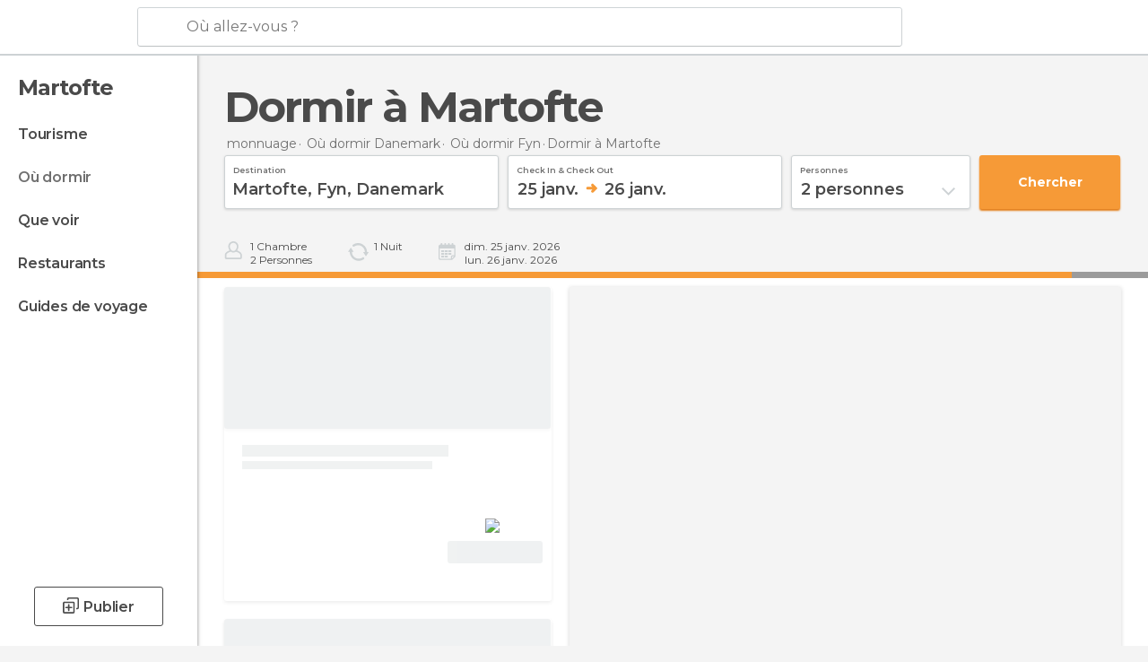

--- FILE ---
content_type: text/html; charset=UTF-8
request_url: https://www.monnuage.fr/logements/danemark/fyn/martofte
body_size: 14535
content:

 
 <!DOCTYPE html><!--[if lt IE 7]> <html class="no-js lt-ie9 lt-ie8 lt-ie7" lang="fr-FR"> <![endif]--><!--[if IE 7]> <html class="no-js lt-ie9 lt-ie8" lang="fr-FR"> <![endif]--><!--[if IE 8]> <html class="no-js lt-ie9" lang="fr-FR"> <![endif]--><!--[if gt IE 8]><!--><html class="no-js" lang="fr-FR"> <!--<![endif]--><head><meta charset="UTF-8"/><meta http-equiv="Content-Type" content="text/html; charset=UTF-8"/><meta http-equiv="X-UA-COMPATIBLE" content="IE=edge"/><meta name="viewport" content="width=device-width, minimum-scale=1.0, initial-scale=1.0"><title>Hôtels à Martofte: Logements où dormir à Martofte</title><link rel="preconnect" crossorigin="anonymous" href="https://images.mnstatic.com"><link rel="preconnect" crossorigin="anonymous" href="https://assetscdn.mnstatic.com">
 
 <link rel="alternate" hreflang="es-ES" href="https://www.minube.com/donde_dormir/dinamarca/fyn/martofte"/><link rel="alternate" hreflang="x-default" href="https://www.minube.com/donde_dormir/dinamarca/fyn/martofte" /><link rel="alternate" hreflang="es-MX" href="https://www.minube.com.mx/donde_dormir/dinamarca/fyn/martofte"/><link rel="alternate" hreflang="es-CO" href="https://www.minube.com.co/donde_dormir/dinamarca/fyn/martofte"/><link rel="alternate" hreflang="es-AR" href="https://www.minube.com.ar/donde_dormir/dinamarca/fyn/martofte"/><link rel="alternate" hreflang="it" href="https://www.minube.it/dove-dormire/danimarca/fyn/martofte"/><link rel="alternate" hreflang="pt" href="https://www.minube.pt/onde-dormir/dinamarca/fyn/martofte"/><link rel="alternate" hreflang="pt-BR" href="https://www.minube.com.br/onde-dormir/dinamarca/fyn/martofte"/><link rel="alternate" hreflang="fr" href="https://www.monnuage.fr/logements/danemark/fyn/martofte"/><link rel="alternate" hreflang="en-US" href="https://www.minube.net/where-to-stay/denmark/fyn/martofte"/><link rel="alternate" hreflang="en-GB" href="https://www.minube.co.uk/where-to-stay/denmark/fyn/martofte"/><link rel="alternate" hreflang="es" href="https://www.minube.com/donde_dormir/dinamarca/fyn/martofte"/><link rel="alternate" hreflang="en" href="https://www.minube.net/where-to-stay/denmark/fyn/martofte"/><meta name="description" content="Logements pas chers à Martofte: compare les prix parmi 20 sites webs de logements Martofte"/><link rel="canonical" href="https://www.monnuage.fr/logements/danemark/fyn/martofte"/><meta name="robots" content="noindex,follow"/><link rel="apple-touch-icon" sizes="180x180" href="https://contentdelivery.mnstatic.com/1/favicon/apple-touch-icon.png"><link rel="icon" type="image/png" sizes="32x32" href="https://contentdelivery.mnstatic.com/1/favicon/favicon-32x32.png"><link rel="icon" type="image/png" sizes="16x16" href="https://contentdelivery.mnstatic.com/1/favicon/favicon-16x16.png"><link rel="shortcut icon" href="https://contentdelivery.mnstatic.com/1/favicon/favicon.ico"><link rel="manifest" href="/manifest.json"/><meta name="apple-mobile-web-app-title" content="minube" /><meta name="application-name" content="minube" /><meta name="msapplication-config" content="https://contentdelivery.mnstatic.com/1/favicon/browserconfig.xml" /><meta name="theme-color" content="#007A75"/><meta property="og:title" content="Hôtels à Martofte: Logements où dormir à Martofte"/><meta property="og:description" content="Logements pas chers à Martofte: compare les prix parmi 20 sites webs de logements Martofte"/><meta property="og:site_name" content="Minube"/><meta property="og:type" content="website"/><meta name="twitter:card" content="summary"/><meta name="twitter:title" content="Hôtels à Martofte: Logements où dormir à Martofte"/><meta name="twitter:description" content="Logements pas chers à Martofte: compare les prix parmi 20 sites webs de logements Martofte"/><meta name="twitter:site" content="@monnuage"/><meta name="twitter:domain" value="minube.com" /><link rel="prefetch" href="https://www.minube.com/assets/css/min/production/src/layouts/users/login.css">
<link rel='preload' as='style' href='https://fonts.minube.com/avenir.css' onload='this.rel="stylesheet"'><link rel="stylesheet" type="text/css" href="https://fonts.minube.com/avenir.css" />
<link rel='preload' as='style' href='https://fonts.googleapis.com/css?family=Montserrat:400,600,700|Open+Sans:400,600,700&subset=latin-ext,latin-ext' onload='this.rel="stylesheet"'><link rel="stylesheet" type="text/css" href="https://fonts.googleapis.com/css?family=Montserrat:400,600,700|Open+Sans:400,600,700&amp;subset=latin-ext,latin-ext" />
<link rel='preload' as='style' href='https://assetscdn.mnstatic.com/css/zzjs-f6a6762103f8c4ceb17e8cb6327b944a.css'><link rel="stylesheet" type="text/css" href="https://assetscdn.mnstatic.com/css/zzjs-f6a6762103f8c4ceb17e8cb6327b944a.css" />



 
 
 
 
 
 
 
 
 
 
 
 
 
 
 
 
 
 
 
 
 </head><body>
 

 
 
 <header>
 
<div class="actionBar">
 
<div class="main border ">
 
<div class="logo">
 
 <a class="brand icon_base icon__color_logo_fr
"
 title="Monnuage"
 href="https://www.monnuage.fr/"
 ></a></div> 
 
<div id="mnHeaderFakeInput" class="mnHeaderFakeInput"
 onclick="Minube.services.HeaderUI.focusSearcherHeader();"><div class="mnHeaderFakeInput__box display_table"><div class="display_table_cell"><div class="mnHeaderFakeInput__text"><span>Où allez-vous ?</span></div></div></div></div><div id="mnHeaderRealInput" class="mnHeaderRealInput "
 style="display: none; opacity: 0;"><input id="mnHeaderSearcherInput" class="mnHeaderSearcherInput"
 type="text" placeholder="" autofocus/><ul id="mnHeaderSearcherResults" class="mnHeaderSearcherResults"></ul><div id="mnHeaderSearcherResultsBackground"
 class="mnHeaderSearcherResultsBackground"
 onclick="Minube.services.HeaderUI.blurSearcher();"></div><div id="mnHeaderSearcherIcon"
 class="icon sp_header_navigate icon--lensRealInput"></div><div class="close" onclick="Minube.services.HeaderUI.blurSearcher();"></div><span style="display:none;" id="gplus_button"
 data-gapiattached="true">Entrer avec Google Plus</span></div><div class="widgets">
 
<div id="mnHeaderOptionsMenu" class="mnHeaderOptionsMenu share" onclick="Minube.services.HeaderUI.initShareTooltip()"><div id="mnHeaderShareTop"><div class="share_icon"></div></div></div>
 
 
<div class="profile_avatar basic"></div> 
 
<div class="mnNavigateSandwich only-mobile activitySearch"><div class="mnNavigateSandwich__lines"></div></div></div></div></div>
 
 
 </header>
 
 <div class="fullWidth
 "><div class="leftMenu">
 
 <div id="mnNavigate" class="mnNavigate "><div class="mnNavigate__sectionsAction only-mobile"><div class="mnNavigate__section access"><span class="mnNavigate__sectionLink access" id="access_mobile_user" onclick="Minube.services.ProfileUI.openModalLogin(null, true)">Entrer</span></div><div class="section_profile"><div class="mnNavigate__section" onclick="Minube.services.UserSection.goTo('/', 'my_profile')"><span class="mnNavigate__sectionLink">Mon profil</span></div><div class="mnNavigate__section edit" onclick="Minube.services.UserSection.goTo('/editer/', 'edit')"><span class="mnNavigate__sectionLink">Editer mon profil</span></div><div class="mnNavigate__section" onclick="Minube.services.Registration.logout()"><span class="mnNavigate__sectionLink">Déconnexion</span></div><div class="mnNavigate__section"><span class="mnNavigate__sectionLink line"/></div></div><div class="mnNavigate__section share"><span class="mnNavigate__sectionLink share" onclick="Minube.services.HeaderUI.handlerShare()">Partager</span></div><div class="mnNavigate__section"><span class="mnNavigate__sectionLink addExperience" onclick="Minube.services.HeaderUI.headerOpenPoiUpload() ">Partager une expérience</span></div><div class="mnNavigate__section sep"><span class="mnNavigate__sectionLink line"/></div></div><div id="mnNavigate__sectionsBlock" class="mnNavigate__sectionsBlock">
 
 
 <div id="mnNavigate__tabs" class="navTabs mnNavigate__tabs"><ul class="mover"><li class="navItem active categories "
 data-section="categories"
 onclick="Minube.services.Sidebar.switchTab('categories')">
 Menu
 </li>
 
 <li class="navItem filters "
 data-section="filters"
 onclick="Minube.services.Sidebar.switchTab('filters')">
 Filtres
 </li>
 
 </ul></div>
 
 
 <nav role="navigation" class="mnNavigate__navigation"><ul id="mnNavigate__categoriesBlock" class="mnNavigate__categoriesBlock mnNavigate__tabContent active" data-section="categories">
 
 
 <li class="mnNavigate__location ">Martofte</li>
 
 
 
<li class="mnNavigate__section all noCounter"><div class="mnNavigate__icon icon_base icon__all"></div><label class="mnNavigate__sectionLink" onclick="window.location='https://www.monnuage.fr/voyage/danemark/fyn/martofte'" title="Voyages à Martofte: Tourisme à Martofte"> Tourisme </label>
 
 </li>
 
  
 
 
<li class="mnNavigate__section sleep current noCounter"><div class="mnNavigate__icon icon_base icon__sleep"></div><label class="mnNavigate__sectionLink" onclick="window.location='https://www.monnuage.fr/logements/danemark/fyn/martofte'" title="Lieux où dormir à Martofte"> Où dormir </label>
 
 </li>
 
  
 
 
<li class="mnNavigate__section tosee noCounter"><div class="mnNavigate__icon icon_base icon__tosee"></div><label class="mnNavigate__sectionLink" onclick="window.location='https://www.monnuage.fr/a-voir/danemark/fyn/martofte'" title="Que faire à Martofte, que voir et que visiter"> Que voir </label>
 
 </li>
 
  
 
 
<li class="mnNavigate__section eat noCounter"><div class="mnNavigate__icon icon_base icon__eat"></div><label class="mnNavigate__sectionLink" onclick="window.location='https://www.monnuage.fr/meilleurs-restaurants/danemark/fyn/martofte'" title="Restaurants à Martofte : Déjeuner et dîner"> Restaurants </label>
 
 </li>
 
 
 
 
<li class="mnNavigate__section guides noCounter"><div class="mnNavigate__icon icon_base icon__guides"></div><a class="mnNavigate__sectionLink" href="https://www.monnuage.fr/guides/danemark/fyn/martofte" title="Guides de voyage Martofte"> Guides de voyage </a>
 
 </li>
 
 
 
 </ul></nav></div><div class="buttonPublish">
 
<div class="buttonMain outline normal withIcon default"
 style=""
 onclick="Minube.services.HeaderUI.headerOpenPoiUpload() "
 ><div class="display_table"><div class="display_table_cell"><span class="icon icon_base ic_post_darkgray"></span><span class="text" style="">Publier</span></div></div></div></div></div>
 
 
 
 
 </div><div class="content withSidebar ">
 
 
 
 
 
 
<div class="hotelSearcher blockSidebar">
 
<div class="progressBar transactionHotel"><div class="progressBarFill"></div></div><div class="contentHotelSearcher"><div class="headerPlace">
 
<h1 itemprop="name" >Dormir à Martofte</h1></div>
 
<div class="breadcrumb-box" itemscope itemtype="http://schema.org/BreadcrumbList"><ul><li itemprop="itemListElement" itemscope itemtype="http://schema.org/ListItem" ><a title="monnuage" href="https://www.monnuage.fr/"><b itemprop="name">monnuage</b></a><meta itemprop="position" content="1" /><meta itemprop="item" content="https://www.monnuage.fr/" /></li>
  <li itemprop="itemListElement" itemscope itemtype="http://schema.org/ListItem" ><a title="Logements au Danemark: Dormir au Danemark" href="https://www.monnuage.fr/logements/danemark"><b itemprop="name">Où dormir Danemark</b></a><meta itemprop="position" content="2" /><meta itemprop="item" content="https://www.monnuage.fr/logements/danemark" /></li>
  <li itemprop="itemListElement" itemscope itemtype="http://schema.org/ListItem" ><a title="Logements à Fyn: Dormir à Fyn" href="https://www.monnuage.fr/logements/danemark/fyn"><b itemprop="name">Où dormir Fyn</b></a><meta itemprop="position" content="3" /><meta itemprop="item" content="https://www.monnuage.fr/logements/danemark/fyn" /></li><li class="last" ><span>Dormir <span>à Martofte</span></span></li></ul></div>
 


 

  
<div class="searcherModule"><div class="searcherForm">
 
 <form id="meta-hotels"
 class=""
 data-id=""
 action="e.preventDefault();"
 onsubmit="return false;"><div class="input-group input_group"><div class="input-item searcher destinationSearcher transaction"
 id="destinationSearcher"><label class="label" for="destinationSearcherInput"> Destination </label><div class="iconSearch icon_base icon__glass"></div><div class="iconClose icon_base icon__close"></div><input class="input destinationSearcherInput " id="destinationSearcherInput"
 type="text"
 data-validation="required,length,strength" data-validation-length="min8" data-validation-strength="2"
 placeholder="Destination"
 value="Martofte,&#x20;Fyn,&#x20;Danemark"
 name="destination"><input class="input destinationSearcherInputHidden"
 id="destinationSearcherInputHidden" type="hidden"
 value="357791"
 name="destinationHidden"><ul id="destinationSearcherResults" class="destinationSearcherResults"></ul></div><div class="input-item datepicker dates transaction"
 ><div class="input dates" type="datepicker"
 id="dates_datepicker"
 data-validation="confirmation"
 onchange=""
 accept=""
 placeholder="Check in -- Check out"
 value=""
 name="dates"><label class="label"> Check in & Check out </label><div id="dates_datepicker_range"></div></div><input type="hidden" id="searcherBoxDatepickerInputIn"
 name="searcherBoxDatepickerInputIn"/><input type="hidden" id="searcherBoxDatepickerInputOut"
 name="searcherBoxDatepickerInputOut"/></div><div class="input-item dropdown_modal guest transaction transformToModal">
 
<div class="headerModalGray"><div class="total display_table"><div class="display_table_cell"> personnes </div></div><div class="ready" onclick="Minube.services.Filters.toggleModal('.dropdown_modal.guest'); Minube.services.MetaSearcher.launchSearchByButtonClick();"><div class="display_table"><div class="display_table_cell"> Envoyer</div></div></div></div><div class="input guest " type="dropdown_modal" id="guest"
 
 onchange=""
 accept=""
 placeholder="2 <label id='guest_text'>personnes</label>"
 value=""
 name="guest"><label class="label" for="guest"> personnes </label><div class="guest_data">
 2 <label id='guest_text'>personnes</label><span class="iconSelect"></span></div></div><ul id="optionsResults" class="optionsResults"><li data-value="1">1 <label id='guest_text'>personne</label></li><li data-value="2">2 <label id='guest_text'>personnes</label></li><li data-value="3">3 <label id='guest_text'>personnes</label></li><li data-value="4">4 <label id='guest_text'>personnes</label></li><li data-value="5">5 <label id='guest_text'>personnes</label></li><li data-value="6">6 <label id='guest_text'>personnes</label></li></ul><input id="HotelAdults" class="input HotelAdults" name="HotelAdults"
 type="hidden"
 value="2"/></div><div class="input-item hidden urlRedirectTab">
 
 <input class="input urlRedirectTab " type="hidden" id="urlRedirectTab"
 
 onchange=""
 accept=""
 placeholder=""
 value=""
 name="urlRedirectTab"
 /></div></div><div class="actions-group">
 
<div id="HotelSearcherButton"
 class="action_button transaction transaction"
 onclick="Minube.services.MetaSearcher.launchSearchByButtonClick()"><div class="display_table"><div class="display_table_cell"><span class="text">Chercher </span></div></div></div></div></form></div></div>
 
<div class="additionalInfo"><div class="module rooms"><span class="room"><label id="n_rooms_searcher">1</label>
 Chambre
 </span><span class="guest"><label id="n_guest_searcher">2</label>
 personnes
 </span></div><div class="module nights"><span><label id="n_nights_searcher">2</label>
 Nuit
 </span><span class="perNight">&nbsp;</span></div><div class="module dates"><span class="date-in-info"></span><span class="date-out-info"></span></div></div>
 
<div id="checkboxesHotelLayer"
 class="checkboxes_container only-desktop"></div><form id="hotel_transaction_form" name="hotel_transaction_form"
 method="post" action="/tking/go" target="_self"><input type="hidden" name="urlRedirectTab" id="urlRedirectTab"
 value=""/><input type="hidden" name="deeplink"
 id="hotel_transaction_form_deeplink" value=""/><input type="hidden" name="integration_type"
 id="hotel_transaction_form_integration_type"
 value=""/><input type="hidden" name="provider"
 id="hotel_transaction_form_provider" value=""/><input type="hidden" name="provider_real"
 id="hotel_transaction_form_provider_real" value=""/><input type="hidden" name="lang"
 id="hotel_transaction_form_lang"
 value="fr"/><input type="hidden" name="poi_id"
 id="hotel_transaction_form_poi_id" value=""/></form></div></div>
 
<div class="directAccess blockSidebar"><div class="access filter"
 onclick="Minube.services.Filters.toggleModal('.mnNavigate__filtersBlock')"><div class="display_table"><div class="display_table_cell"><div class="icon filter"></div><div class="text">Filtrer
 <span class="counter">(<span class="num"></span>)</span></div></div></div></div><div class="access order"
 onclick="Minube.services.Filters.toggleModal('.sortingResults')"><div class="display_table"><div class="display_table_cell"><div class="icon order"></div><div class="text">trier
 </div></div></div></div><div class="access guests"
 onclick="Minube.services.Filters.toggleModal('.dropdown_modal.guest')"><div class="display_table"><div class="display_table_cell"><div class="icon guests"></div><div class="text">personnes
 </div></div></div></div><div class="access map"
 onclick="Minube.services.Filters.toggleModal('.filtersMap')"><div class="display_table"><div class="display_table_cell"><div class="icon map"></div><div class="text">carte
 </div></div></div></div></div>
 
<div class="resultsContainer blockSidebar">
 
<div class="sortingResultsExtend" style="display: none"><div class="sortingResults transformToModal deactivated">
 
<div class="headerModalGray"><div class="total display_table"><div class="display_table_cell"> Trier </div></div><div class="ready" onclick="Minube.services.Filters.toggleModal('.sortingResults')"><div class="display_table"><div class="display_table_cell"> Envoyer</div></div></div></div>
 
 <div id="sortingTabs" class="navTabs sortingTabs"><ul class="mover"><li class="navItem active popularity "
 data-section="popularity"
 onclick="Minube.services.Filters.sortBy('popularity')">
 Recommandations
 <div class="icon"></div></li>
 
 <li class="navItem minRate "
 data-section="minRate"
 onclick="Minube.services.Filters.sortBy('minRate')">
 prix
 <div class="icon"></div></li>
 
 <li class="navItem rating "
 data-section="rating"
 onclick="Minube.services.Filters.sortBy('rating')">
 Catégorie
 <div class="icon"></div></li>
 
 <li class="navItem consumerRating "
 data-section="consumerRating"
 onclick="Minube.services.Filters.sortBy('consumerRating')">
 Évaluation des visiteurs
 <div class="icon"></div></li>
 
 </ul></div></div>
 
<div class="switchContainer" style="display: none"><div class="switchPrice"><input type="checkbox" value="0" id="switchPrice" name="check" /><label for="switchPrice"></label><span class="textSwitch off">
 OFF
 </span><span class="textSwitch on">
 ON
 </span></div><div class="textExplain">Voir le prix total</div></div></div><div class="mapAndResultsContainer"><div class="hotelsResultsContainer">
 
<div class="resultsAndPaginationContainer"><div class="hotelsResultsList firstPagination">
 
<div class="hotelCardContainer "><div class="hotelCard hotelDefault" 
 onmouseover="Minube.services.HotelCard.hotelCardOver()"><div class="hotelImage"></div><div class="hotelRibbon"></div><div class="hotelContent"><div class="hotelText"><div class="hotelTextContent"><div class="hotelName" onclick="Minube.services.HotelCard.getHotelDetail('','rooms','title');"></div><div class="hotelSubtitle" onclick="Minube.services.HotelCard.getHotelDetail('','rooms','subtitle');"></div><div class="hotelQuotes" onclick="Minube.services.HotelCard.getHotelDetail('','comments','quotes');"></div></div></div>
 
 
 <div style="display:none" class="hotelRates default"><div class="rate" onclick="" data-loop="1"><label class="name_provider">
 
 </label>
  <span class="" ><small></small><small>€</small></span><label class="features" data-loop="1"> 
</label></div><div class="rate" onclick="" data-loop="2"><label class="name_provider">
 
 </label>
  <span class="" ><small></small><small>€</small></span><label class="features" data-loop="2"> 
</label></div><div class="rate" onclick="" data-loop="3"><label class="name_provider">
 
 </label>
  <span class="" ><small></small><small>€</small></span><label class="features" data-loop="3"> 
</label></div><div class="rate" onclick="" data-loop="4"><label class="name_provider">
 
 </label>
  <span class="" ><small></small><small>€</small></span><label class="features" data-loop="4"> 
</label></div></div></div><div class="hotelFeaturedContent">
 
<div class="verticalDivider"><div class="dots"><span class="breaks top"></span><span class="breaks bottom"></span></div></div><div class="hotelFeaturedContainer">
 
<div class="hotelFirstRate default" data-poiId="" onclick=""><div class="availableRoomsContent">
 
 <div class="availableRooms"></div></div><div class="highestRate"></div><div style="display:none" class="totalRate " data-total_rate=""><small></small><small>€</small></div><div class="nameProvider"><img style="max-width: 110px" src="https://images.mnstatic.com/Tools/genericimages/providers_logo/booking.png"/></div><div class="cancellationFree"></div>
 
<div class="buttonAction transaction small" id=""
 onclick=" "><div class="display_table"><div class="display_table_cell"><label>Voir l&#039;offre</label></div></div></div></div></div></div></div></div>
 
<div class="hotelCardContainer "><div class="hotelCard hotelDefault" 
 onmouseover="Minube.services.HotelCard.hotelCardOver()"><div class="hotelImage"></div><div class="hotelRibbon"></div><div class="hotelContent"><div class="hotelText"><div class="hotelTextContent"><div class="hotelName" onclick="Minube.services.HotelCard.getHotelDetail('','rooms','title');"></div><div class="hotelSubtitle" onclick="Minube.services.HotelCard.getHotelDetail('','rooms','subtitle');"></div><div class="hotelQuotes" onclick="Minube.services.HotelCard.getHotelDetail('','comments','quotes');"></div></div></div>
 
 
 <div style="display:none" class="hotelRates default"><div class="rate" onclick="" data-loop="1"><label class="name_provider">
 
 </label>
  <span class="" ><small></small><small>€</small></span><label class="features" data-loop="1"> 
</label></div><div class="rate" onclick="" data-loop="2"><label class="name_provider">
 
 </label>
  <span class="" ><small></small><small>€</small></span><label class="features" data-loop="2"> 
</label></div><div class="rate" onclick="" data-loop="3"><label class="name_provider">
 
 </label>
  <span class="" ><small></small><small>€</small></span><label class="features" data-loop="3"> 
</label></div><div class="rate" onclick="" data-loop="4"><label class="name_provider">
 
 </label>
  <span class="" ><small></small><small>€</small></span><label class="features" data-loop="4"> 
</label></div></div></div><div class="hotelFeaturedContent">
 
<div class="verticalDivider"><div class="dots"><span class="breaks top"></span><span class="breaks bottom"></span></div></div><div class="hotelFeaturedContainer">
 
<div class="hotelFirstRate default" data-poiId="" onclick=""><div class="availableRoomsContent">
 
 <div class="availableRooms"></div></div><div class="highestRate"></div><div style="display:none" class="totalRate " data-total_rate=""><small></small><small>€</small></div><div class="nameProvider"><img style="max-width: 110px" src="https://images.mnstatic.com/Tools/genericimages/providers_logo/booking.png"/></div><div class="cancellationFree"></div>
 
<div class="buttonAction transaction small" id=""
 onclick=" "><div class="display_table"><div class="display_table_cell"><label>Voir l&#039;offre</label></div></div></div></div></div></div></div></div>
 
<div class="hotelCardContainer "><div class="hotelCard hotelDefault" 
 onmouseover="Minube.services.HotelCard.hotelCardOver()"><div class="hotelImage"></div><div class="hotelRibbon"></div><div class="hotelContent"><div class="hotelText"><div class="hotelTextContent"><div class="hotelName" onclick="Minube.services.HotelCard.getHotelDetail('','rooms','title');"></div><div class="hotelSubtitle" onclick="Minube.services.HotelCard.getHotelDetail('','rooms','subtitle');"></div><div class="hotelQuotes" onclick="Minube.services.HotelCard.getHotelDetail('','comments','quotes');"></div></div></div>
 
 
 <div style="display:none" class="hotelRates default"><div class="rate" onclick="" data-loop="1"><label class="name_provider">
 
 </label>
  <span class="" ><small></small><small>€</small></span><label class="features" data-loop="1"> 
</label></div><div class="rate" onclick="" data-loop="2"><label class="name_provider">
 
 </label>
  <span class="" ><small></small><small>€</small></span><label class="features" data-loop="2"> 
</label></div><div class="rate" onclick="" data-loop="3"><label class="name_provider">
 
 </label>
  <span class="" ><small></small><small>€</small></span><label class="features" data-loop="3"> 
</label></div><div class="rate" onclick="" data-loop="4"><label class="name_provider">
 
 </label>
  <span class="" ><small></small><small>€</small></span><label class="features" data-loop="4"> 
</label></div></div></div><div class="hotelFeaturedContent">
 
<div class="verticalDivider"><div class="dots"><span class="breaks top"></span><span class="breaks bottom"></span></div></div><div class="hotelFeaturedContainer">
 
<div class="hotelFirstRate default" data-poiId="" onclick=""><div class="availableRoomsContent">
 
 <div class="availableRooms"></div></div><div class="highestRate"></div><div style="display:none" class="totalRate " data-total_rate=""><small></small><small>€</small></div><div class="nameProvider"><img style="max-width: 110px" src="https://images.mnstatic.com/Tools/genericimages/providers_logo/booking.png"/></div><div class="cancellationFree"></div>
 
<div class="buttonAction transaction small" id=""
 onclick=" "><div class="display_table"><div class="display_table_cell"><label>Voir l&#039;offre</label></div></div></div></div></div></div></div></div>
 
<div class="hotelCardContainer "><div class="hotelCard hotelDefault" 
 onmouseover="Minube.services.HotelCard.hotelCardOver()"><div class="hotelImage"></div><div class="hotelRibbon"></div><div class="hotelContent"><div class="hotelText"><div class="hotelTextContent"><div class="hotelName" onclick="Minube.services.HotelCard.getHotelDetail('','rooms','title');"></div><div class="hotelSubtitle" onclick="Minube.services.HotelCard.getHotelDetail('','rooms','subtitle');"></div><div class="hotelQuotes" onclick="Minube.services.HotelCard.getHotelDetail('','comments','quotes');"></div></div></div>
 
 
 <div style="display:none" class="hotelRates default"><div class="rate" onclick="" data-loop="1"><label class="name_provider">
 
 </label>
  <span class="" ><small></small><small>€</small></span><label class="features" data-loop="1"> 
</label></div><div class="rate" onclick="" data-loop="2"><label class="name_provider">
 
 </label>
  <span class="" ><small></small><small>€</small></span><label class="features" data-loop="2"> 
</label></div><div class="rate" onclick="" data-loop="3"><label class="name_provider">
 
 </label>
  <span class="" ><small></small><small>€</small></span><label class="features" data-loop="3"> 
</label></div><div class="rate" onclick="" data-loop="4"><label class="name_provider">
 
 </label>
  <span class="" ><small></small><small>€</small></span><label class="features" data-loop="4"> 
</label></div></div></div><div class="hotelFeaturedContent">
 
<div class="verticalDivider"><div class="dots"><span class="breaks top"></span><span class="breaks bottom"></span></div></div><div class="hotelFeaturedContainer">
 
<div class="hotelFirstRate default" data-poiId="" onclick=""><div class="availableRoomsContent">
 
 <div class="availableRooms"></div></div><div class="highestRate"></div><div style="display:none" class="totalRate " data-total_rate=""><small></small><small>€</small></div><div class="nameProvider"><img style="max-width: 110px" src="https://images.mnstatic.com/Tools/genericimages/providers_logo/booking.png"/></div><div class="cancellationFree"></div>
 
<div class="buttonAction transaction small" id=""
 onclick=" "><div class="display_table"><div class="display_table_cell"><label>Voir l&#039;offre</label></div></div></div></div></div></div></div></div>
 
<div class="hotelCardContainer "><div class="hotelCard hotelDefault" 
 onmouseover="Minube.services.HotelCard.hotelCardOver()"><div class="hotelImage"></div><div class="hotelRibbon"></div><div class="hotelContent"><div class="hotelText"><div class="hotelTextContent"><div class="hotelName" onclick="Minube.services.HotelCard.getHotelDetail('','rooms','title');"></div><div class="hotelSubtitle" onclick="Minube.services.HotelCard.getHotelDetail('','rooms','subtitle');"></div><div class="hotelQuotes" onclick="Minube.services.HotelCard.getHotelDetail('','comments','quotes');"></div></div></div>
 
 
 <div style="display:none" class="hotelRates default"><div class="rate" onclick="" data-loop="1"><label class="name_provider">
 
 </label>
  <span class="" ><small></small><small>€</small></span><label class="features" data-loop="1"> 
</label></div><div class="rate" onclick="" data-loop="2"><label class="name_provider">
 
 </label>
  <span class="" ><small></small><small>€</small></span><label class="features" data-loop="2"> 
</label></div><div class="rate" onclick="" data-loop="3"><label class="name_provider">
 
 </label>
  <span class="" ><small></small><small>€</small></span><label class="features" data-loop="3"> 
</label></div><div class="rate" onclick="" data-loop="4"><label class="name_provider">
 
 </label>
  <span class="" ><small></small><small>€</small></span><label class="features" data-loop="4"> 
</label></div></div></div><div class="hotelFeaturedContent">
 
<div class="verticalDivider"><div class="dots"><span class="breaks top"></span><span class="breaks bottom"></span></div></div><div class="hotelFeaturedContainer">
 
<div class="hotelFirstRate default" data-poiId="" onclick=""><div class="availableRoomsContent">
 
 <div class="availableRooms"></div></div><div class="highestRate"></div><div style="display:none" class="totalRate " data-total_rate=""><small></small><small>€</small></div><div class="nameProvider"><img style="max-width: 110px" src="https://images.mnstatic.com/Tools/genericimages/providers_logo/booking.png"/></div><div class="cancellationFree"></div>
 
<div class="buttonAction transaction small" id=""
 onclick=" "><div class="display_table"><div class="display_table_cell"><label>Voir l&#039;offre</label></div></div></div></div></div></div></div></div></div></div></div>
 

<div id="hotelMap" class="filtersMap transformToModal"><div class="verticalAlign"><div class="verticalAlignContainer">
 
<div class="dotsSpinner show big"><div class="waiting_spinner"><div class="bounce1"></div><div class="bounce2"></div><div class="bounce3"></div></div></div></div></div></div></div></div>
 
 
 
 
 
 
 
 
 
 

 

<form id="activitiesRelated_form" name="buttonIconText_form" method="post"
 action="/tking/go" target="_blank"><input type="hidden" name="deeplink"
 id="activitiesRelated_form_deeplink" value=""/><input type="hidden" name="integration_type"
 id="activitiesRelated_form_integration_type"
 value="activities_suggested"/><input type="hidden" name="deeplink_platform" id="activitiesRelated_form_deeplink_platform" value=""/><input type="hidden" name="provider"
 id="activitiesRelated_form_provider" value=""/><input type="hidden" name="activity_id" id="activitiesRelated_form_activity_id"
 value=""/><input type="hidden" name="tracking" id="activitiesRelated_form_tracking" value="e30="/></form> <div class="itemsGrid " id="itemsGrid" style=""><div class="container">
 
 
 
 
 
<div class="river detail " >
 
<div class="headerRiver bigTitle left headerTitle"><div class="titleList hidden smaller"><span><div class="title "><h2 class="subtitle">Endroits où dormir à Martofte</h2></div></span></div></div>
 
<div class="riverItems">
 
 
 
 
 
 
<div class="baseCard riverCard
 poiCard
" aria-label="" data-id_poi="2072216" onclick="Minube.services.Card.goToCard('https\x3A\x2F\x2Fwww.monnuage.fr\x2Fpoint\x2Dd\x2Dinteret\x2Fj\u00F8vet\x2Dholiday\x2Dhouse\x2Da2072216','poi_seo',{poi_id : '2072216' , activities : '0'}); event.stopPropagation()"
 >
 
 
 <div class="imageCard" data-src='https://imgs-hotels.mnstatic.com/Lodges/5f/ca/5fca10c8c2fa4637fa5fc645a02715bf.jpg' data-dynamic-source='true' data-dynamic-quality='60' data-dynamic-auto-width-height='1' data-dynamic-fit='crop' data-dynamic-custom-attrs='1' ></div>
 
 <div class="contentItem "><div class="subtitleItem">
 Pensions à Martofte
 </div>
 
 <label class="titleItem"> Jøvet Holiday House
</label><div class="experienceItem">
 
 </div></div></div>

 
 
 
 
 
 
<div class="baseCard riverCard
 poiCard
" aria-label="" data-id_poi="2072217" onclick="Minube.services.Card.goToCard('https\x3A\x2F\x2Fwww.monnuage.fr\x2Fpoint\x2Dd\x2Dinteret\x2Fklokke\x2Dholiday\x2Dhouse\x2Da2072217','poi_seo',{poi_id : '2072217' , activities : '0'}); event.stopPropagation()"
 >
 
 
 <div class="imageCard" data-src='https://imgs-hotels.mnstatic.com/Lodges/36/ae/36aee503965cd1583c5d0a86d03ed3a0.jpg' data-dynamic-source='true' data-dynamic-quality='60' data-dynamic-auto-width-height='1' data-dynamic-fit='crop' data-dynamic-custom-attrs='1' ></div>
 
 <div class="contentItem "><div class="subtitleItem">
 Hostellerie à Martofte
 </div>
 
 <label class="titleItem"> Klokke Holiday House
</label><div class="experienceItem">
 
 </div></div></div>

 
 
 
 
 
 
<div class="baseCard riverCard
 poiCard
" aria-label="" data-id_poi="2072218" onclick="Minube.services.Card.goToCard('https\x3A\x2F\x2Fwww.monnuage.fr\x2Fpoint\x2Dd\x2Dinteret\x2Fs\u00F8m\u00E6rke\x2Dholiday\x2Dhouse\x2Da2072218','poi_seo',{poi_id : '2072218' , activities : '0'}); event.stopPropagation()"
 >
 
 
 <div class="imageCard" data-src='https://imgs-hotels.mnstatic.com/Lodges/48/7c/487cbf5c949701f5fc0b96f542296a6a.jpg' data-dynamic-source='true' data-dynamic-quality='60' data-dynamic-auto-width-height='1' data-dynamic-fit='crop' data-dynamic-custom-attrs='1' ></div>
 
 <div class="contentItem "><div class="subtitleItem">
 Hostellerie à Martofte
 </div>
 
 <label class="titleItem"> Sømærke Holiday House
</label><div class="experienceItem">
 
 </div></div></div>

 
 
 
 
 
 
<div class="baseCard riverCard
 poiCard
" aria-label="" data-id_poi="2072219" onclick="Minube.services.Card.goToCard('https\x3A\x2F\x2Fwww.monnuage.fr\x2Fpoint\x2Dd\x2Dinteret\x2Fstenene\x2D142\x2Dholiday\x2Dhouse\x2Da2072219','poi_seo',{poi_id : '2072219' , activities : '0'}); event.stopPropagation()"
 >
 
 
 <div class="imageCard" data-src='https://imgs-hotels.mnstatic.com/Lodges/a7/7d/a77dcc4998fc27d12e504ef871e03f8e.jpg' data-dynamic-source='true' data-dynamic-quality='60' data-dynamic-auto-width-height='1' data-dynamic-fit='crop' data-dynamic-custom-attrs='1' ></div>
 
 <div class="contentItem "><div class="subtitleItem">
 Hostellerie à Martofte
 </div>
 
 <label class="titleItem"> Stenene 142 Holiday House
</label><div class="experienceItem">
 
 </div></div></div>

 
</div>
 
 </div></div></div><div class="riverContainer">
 
 
 
<div class="river arrows " data-type_form="carousel" data-carousel_id="sleep_tags_0" data-type="sleep_category" data-total_elements="0">
 
<div class="headerRiver withoutContainer left headerTitle"><div class="titleList smaller"><span><div class="title ">
 Les autres types d'hébergement
 </div></span></div></div><div class="riverItems"><div class="emptyCard sleep_categoryEmpty riverCard standardCard"><div class="imageCard"></div><div class="placeholder icon_base icon__placeholder_eiffel"></div></div>
 
 <div class="emptyCard sleep_categoryEmpty riverCard standardCard"><div class="imageCard"></div><div class="placeholder icon_base icon__placeholder_eiffel"></div></div>
 
 <div class="emptyCard sleep_categoryEmpty riverCard standardCard"><div class="imageCard"></div><div class="placeholder icon_base icon__placeholder_eiffel"></div></div>
 
 <div class="emptyCard sleep_categoryEmpty riverCard standardCard"><div class="imageCard"></div><div class="placeholder icon_base icon__placeholder_eiffel"></div></div>
 
 <div class="emptyCard sleep_categoryEmpty riverCard standardCard"><div class="imageCard"></div><div class="placeholder icon_base icon__placeholder_eiffel"></div></div>
 
 
 </div>
 
 </div></div>
 
 
 </div></div><footer>
 

 
<div class="footer_block block "><div class="menu inpage"><div class="container"><div class="container_footer_blocks">
 
<div class="exploreGrid inpage">
 
 
 <div class="exploreGridContainer inpage"><div class="container"><div class="exploreContent">
  
 <div class="modules expandMobile" id="module_belongs_to" data-key="belongs_to"><div class="categories expandMobile" onclick="Minube.services.Explore.expandCategories('belongs_to');" id="category_belongs_to"><label>À propos de la destination</label><div class="icon_arrow expandMobile" id="icon_arrow_belongs_to"></div></div><div class="subcategories expandMobile" id="subcategory_belongs_to">
   <a title="Fyn" href="https://www.monnuage.fr/a-voir/danemark">Fyn</a>
 
   <a title="Danemark" href="https://www.monnuage.fr/a-voir/danemark">Danemark</a>
 
 </div><div class="shadow expandMobile" id="shadow_belongs_to"></div></div>
  
 <div class="modules expandMobile" id="module_misc_info" data-key="misc_info"><div class="categories expandMobile" onclick="Minube.services.Explore.expandCategories('misc_info');" id="category_misc_info"><label>Autres informations</label><div class="icon_arrow expandMobile" id="icon_arrow_misc_info"></div></div><div class="subcategories expandMobile" id="subcategory_misc_info">
   <a title="Dormir pas cher" href="https://www.monnuage.fr/logements">Dormir pas cher</a>
 
 </div><div class="shadow expandMobile" id="shadow_misc_info"></div></div></div></div></div></div></div></div></div>
 
 <div class="menu"><div class="container"><div class="container_footer_blocks">
 
 
 
 
<div class="footer_blocks"><ul id="footer_menu_group_minube"
 class="links"><li class="display_table title"
 onclick="Minube.services.FooterUI.toggleMenuSection('minube');"><span class="display_table_cell not-mobile"><img height="33" src="https://1.images.mnstatic.com/visualdestination_transactional/logo_monnuage_black_footer.png " alt="Monnuage"></span><span class="display_table_cell only-mobile">A PROPOS DE NOUS</span><div class="arrow_links_container"><div class="arrow_links"></div></div></li>
  <li class="display_table"><span class="display_table_cell"><a rel="noopener"
 title="Politique de cookies" href="https://www.monnuage.fr/cookies">Cookies
 </a></span></li>
  <li class="display_table"><span class="display_table_cell"><a rel="noopener"
 title="Politique de confidentialité" href="https://www.monnuage.fr/conditions">Politique de confidentialité
 </a></span></li>
  <li class="display_table"><span class="display_table_cell"><a rel="noopener"
 title="Conditions générales d&#039;utilisation" href="https://www.monnuage.fr/conditions-utilisation">Conditions générales d&#039;utilisation
 </a></span></li></ul></div>
 
<div class="footer_blocks"><ul id="footer_menu_group_inspirate"
 class="links"><li class="display_table title"
 onclick="Minube.services.FooterUI.toggleMenuSection('inspirate');"><span class="display_table_cell not-mobile">INSPIREZ-VOUS ET PLANIFIEZ</span><span class="display_table_cell only-mobile">INSPIREZ-VOUS ET PLANIFIEZ</span><div class="arrow_links_container"><div class="arrow_links"></div></div></li><li class="display_table"><span class="display_table_cell"><a rel="noopener"
 title="footer@item_discovertips_title" href="footer@item_discovertips_url">footer@item_discovertips_anchor
 </a></span></li>
  <li class="display_table"><span class="display_table_cell"><a rel="noopener"
 target="_blank" title="monnuage Android app" href="https://play.google.com/store/apps/details?id=com.minube.app">monnuage Android app
 </a></span></li></ul></div>
 
<div class="footer_blocks"><ul id="footer_menu_group_tourism"
 class="links"><li class="display_table title"
 onclick="Minube.services.FooterUI.toggleMenuSection('tourism');"><span class="display_table_cell not-mobile">TOURISME</span><span class="display_table_cell only-mobile">TOURISME</span><div class="arrow_links_container"><div class="arrow_links"></div></div></li>
  <li class="display_table"><span class="display_table_cell"><a rel="noopener"
 title="Contacter monnuage" href="https://www.monnuage.fr/contact">Contact
 </a></span></li>
  <li class="display_table"><span class="display_table_cell"><a rel="noopener"
 title="Presse" href="https://www.monnuage.fr/zone-presse">Presse
 </a></span></li></ul></div>
 
 
<div class="social"><div><div><div class="social_btn not-mobile"><div class="google_like"></div><div class="facebook_like"></div></div>
 
<div class="copyright"><div class="social_icons"><div><a title="Facebook" rel="noreferrer" href="https://www.facebook.com/MonNuage"
 target="_blank"
 class="facebook icon"></a></div><div><a title="Twitter" rel="noreferrer" href="https://twitter.com/MonNuage"
 target="_blank"
 class="twitter icon"></a></div><div><a title="Vimeo" rel="noreferrer" href="https://vimeo.com/monnuage"
 target="_blank"
 class="vimeo icon"></a></div><div><a title="Youtube" rel="noreferrer" href="https://www.youtube.com/MonNuageFR"
 target="_blank"
 class="youtube icon"></a></div></div><div class="nextGen only-mobile"><img class="logo1 logosNextGenMobile"
 src="https://images.mnstatic.com/Tools/genericimages/c3395c0776eff7d7e78c8b5f20c9f903616e0959a1bc575855c7dd12c5d93cef.png?saturation=-100&height=35"><img class="logo2 logosNextGenMobile"
 src="https://images.mnstatic.com/Tools/genericimages/b67726ddb50357efb5c6db77d1b394deac7787e516ffe0a8eeec2e8f6fe2a3e8.png?saturation=-100&height=33"><img class="logo3 logosNextGenMobile"
 src="https://images.mnstatic.com/Tools/genericimages/1b7e20d28f40dbbf508dc7aed0362b4f16f7a472382dc6cf9948bbbf49db322a.png?saturation=-100&height=35"></div><div class="text not-mobile">
 &copy; MonNuage 2007- <br />le réseau social des voyageurs
 </div><div class="text only-mobile">
 © monnuage 2007-, le réseau social de voyageurs
 </div></div></div></div><div class="footer_blocks nextGen not-mobile"><ul id="footer_menu_group_logos"
 class="links"><li class="display_table"><img class="logo1"
 src="https://images.mnstatic.com/Tools/genericimages/c3395c0776eff7d7e78c8b5f20c9f903616e0959a1bc575855c7dd12c5d93cef.png?saturation=-100&height=35"></li><li class="display_table"><img class="logo2"
 src="https://images.mnstatic.com/Tools/genericimages/b67726ddb50357efb5c6db77d1b394deac7787e516ffe0a8eeec2e8f6fe2a3e8.png?saturation=-100&height=33"></li><li class="display_table"><img class="logo3"
 src="https://images.mnstatic.com/Tools/genericimages/1b7e20d28f40dbbf508dc7aed0362b4f16f7a472382dc6cf9948bbbf49db322a.png?saturation=-100&height=35"></li></div></div></div></div></div>
 
</div>
 
 <div id="notificationAlertMobile" class="notificationAlertMobile hide only-mobile"><div class="notificationItem" onclick="Minube.services.ProfileUI.openModalLogin(null, true)"><span class="advisorText"></span></div></div><div class="profileBlock"><div class="overlayLateralPanelProfile"><div class="overlayLayer"></div><div class="overlayContent"><div class="textOverlayProfile"><div class="titleOverlayProfile overlayTitle"></div><div class="subtitleOverlayProfile overlaySubtitle"></div><div class="contestImages"></div></div><div class="featureList overlayFeatureList"></div></div></div><div class="lateralPanelProfile lateralPanel_animation"><div class="overlayInsideLateralPanel default"></div><div class="closeLateralPanel" onclick="Minube.services.ProfileUI.closeLateralPanel()"><svg viewBox="0 0 12 20"><use xlink:href="#ic_next_profile"/></svg></div><div class="closeLateralPanelMobile" onclick="Minube.services.ProfileUI.closeLateralPanel()"><svg viewBox="0 0 14 14"><use xlink:href="#ic_close_panel_mobile"></use></svg></div><div class="requestedContent"></div></div><div class="confirmationContainer default display_table"><div class="confirmationOverlay"></div><div class="confirmationContent display_table_cell"><div class="contentWhiteForMobile"><div class="confirmationText"></div><div class="confirmationButtons"><div class="buttonNOK"><div class="display_table"><div class="display_table_cell text"></div></div></div><div class="buttonOK"><div class="display_table"><div class="display_table_cell text"></div></div></div></div></div></div></div></div></footer>
 


 
 <script></script><script>var __minubeRegister = { 'regAsap':[], 'regOnReady':[] ,'regOnLoad': [],'regOnPostLoad': [] };
                                __minubeRegister.regAsap.push({'name':'SessionPageViews','mode':'service','callback':function(){
                                    return new SessionPageViewsClass({"session":{"cookieDomain":".monnuage.fr","location":{"level":"c","city_id":357791,"zone_id":886,"country_id":53},"tribes":null}});
                                }});
                                __minubeRegister.regOnLoad.push({'name':'Categories','mode':'service','callback':function(){
                                    return new CategoriesClass({"nItems":0,"needNearby":true,"latitude":"55.546821","longitude":"10.658523","location":{"section":"sleep","cityId":357791,"level":"c","id":357791,"name":"Martofte"}});
                                }});
                                __minubeRegister.regOnLoad.push({'name':'HeaderUI','mode':'service','callback':function(){
                                    return new HeaderUIClass(null, null, {"destinationSearcherLimit":6,"mainDomain":"https:\/\/www.monnuage.fr\/","redirectLang":"fr","cookieDomain":".monnuage.fr","dataForAdmin":{"location":{"SectionKey":"sleep","CategoryGroup":"sleep","Section":null,"Level":"c","LevelTxt":"City","ZoneIdList":null,"CityIdList":null,"Deeplink":"https:\/\/www.monnuage.fr\/logements-martofte-c357791","City":{"id":357791,"name":"Martofte","name_linking":"Martofte","translated":"0","new_name":"","name_es":"Martofte","name_en":"Martofte","name_fr":"Martofte","name_de":"Martofte","name_pt":"Martofte","name_it":"Martofte","translated_es":"0","translated_en":"0","translated_fr":"0","translated_de":"0","translated_pt":"0","translated_it":"0","new_name_es":"","new_name_en":"","new_name_fr":"","new_name_de":"","new_name_pt":"","new_name_it":"","same_name_in_country":"0","url_name":null},"Zone":{"id":886,"name":"Fyn","name_linking":"Fyn","translated":"0","new_name":"","name_es":"Fyn","name_en":"Fyn","name_fr":"Fyn","name_de":"Fyn","name_pt":"Fyn","name_it":"Fyn","translated_es":"0","translated_en":"1","translated_fr":"0","translated_de":"0","translated_pt":"0","translated_it":"0","new_name_es":"","new_name_en":"Funen","new_name_fr":"","new_name_de":"","new_name_pt":"","new_name_it":""},"Country":{"id":53,"name":"Danemark","name_linking":"Danemark","translated":"0","new_name":"","name_es":"Dinamarca","name_en":"Denmark","name_fr":"Danemark","name_de":"D\u00e4nemark","name_pt":"Dinamarca","name_it":"Danimarca","translated_es":"0","translated_en":"0","translated_fr":"0","translated_de":"0","translated_pt":"0","translated_it":"0","new_name_es":"","new_name_en":"","new_name_fr":"","new_name_de":"","new_name_pt":"","new_name_it":"","iso2":"DK","continent_id":"2"},"SkyZone":null,"SkyCountry":null,"Geocode":{"id":null,"latitude":"55.546821","longitude":"10.658523","distance":null},"Skyscanner":null,"Picture":null,"Booking":{"city_id":"-2747039","city_name_en":"Martofte","country_code":"dk","url":"https:\/\/sp.booking.com\/searchresults.html?aid=1796976&utm_source=minube&utm_medium=SPPC&utm_campaign=fr&utm_content=cm2&utm_term=ufi-M2747039&city=-2747039","urlWhite":"https:\/\/hoteles.minube.com\/searchresults.html?city=-2747039&label=minube-email&utm_campaign=fr&lang=fr","urlTking":"https:\/\/www.monnuage.fr\/tking\/go?no_wait=true&provider=Booking&integration_type=mobile_header&deeplink=https%3A%2F%2Fsp.booking.com%2Fsearchresults.html%3Faid%3D1796976%26utm_source%3Dminube%26utm_medium%3DSPPC%26utm_campaign%3Dfr%26utm_content%3Dcm2%26utm_term%3Dufi-M2747039%26city%3D-2747039","Trivago":null},"LocationData":{"id":357791,"level":"c","level_txt":"City"}}},"poiData":null,"isHome":null,"dictionary":{"destinationSearcherNoResults":"Aucun r\u00e9sultat. Essaye autre chose...","destinationSearcherNoResultsLite":"Essayez avec une autre recherche","destinationSearcherZone":"Zone","fake_input_placeholder":"O\u00f9 allez-vous ?","real_input_placeholder":"Cherchez un pays, une ville ou un lieu que vous voudriez conna\u00eetre"},"adsEnabled":true,"socialShareData":{"twitter":{"pageUrl":"https:\/\/www.monnuage.fr\/\/logements\/danemark\/fyn\/martofte","text":"","via":"monnuage"},"facebook":{"pageUrl":"https:\/\/www.monnuage.fr\/\/logements\/danemark\/fyn\/martofte"},"google":{"pageUrl":"https:\/\/www.monnuage.fr\/\/logements\/danemark\/fyn\/martofte"}}});
                                }});
                                __minubeRegister.regOnLoad.push({'name':'MobileBar','mode':'service','callback':function(){
                                    return new MobileBarClass();
                                }});
                                __minubeRegister.regOnReady.push({'name':'Filters','mode':'service','callback':function(){
                                    return new FiltersClass({"locationUrl":null,"sectionKey":"sleep","filtersForced":[],"dictionary":{"slider_price_format_currency":"<small><\/small>__NUM__<small>\u20ac<\/small>","mapNotAvailable":"Nous travaillons actuellement sur la carte\nElle sera pr\u00eate sous peu"}});
                                }});
                                __minubeRegister.regOnLoad.push({'name':'Sidebar','mode':'service','callback':function(){
                                    return new SidebarClass({"currentSection":"sleep","integration":"sidebar","location":"{\"locationName\":\"\\u00e0  Martofte\",\"locationNameEscaped\":\"martofte\",\"Level\":\"c\",\"City\":{\"id\":357791},\"Zone\":{\"id\":886},\"Country\":{\"id\":53}}","socialOptions":{"url":"https:\/\/www.monnuage.fr\/\/logements\/danemark\/fyn\/martofte","facebookId":385066224904733,"localeIso":"fr_FR"},"editTravellerProfileUri":"https:\/\/voyageurs.monnuage.fr\/editer\/"});
                                }});
                                __minubeRegister.regOnReady.push({'name':'ProgressBar','mode':'service','callback':function(){
                                    return new ProgressBarClass("transactionHotel");
                                }});
                                __minubeRegister.regOnReady.push({'name':'DatepickerUI','mode':'service','callback':function(){
                                    return new DatepickerUIClass();
                                }});
                                __minubeRegister.regOnReady.push({'name':'Integrations','mode':'service','callback':function(){
                                    return new IntegrationsClass({"hotelCityName":"Martofte","hotelCountryName":"Danemark","integration":null,"mainDomain":"https:\/\/www.monnuage.fr\/","mainDomainES":"https:\/\/www.minube.com\/"});
                                }});
                                __minubeRegister.regOnReady.push({'name':'MetaSearcher','mode':'service','callback':function(){
                                    return new MetaSearcherClass({"langIso":"fr","mainDomain":"https:\/\/www.monnuage.fr\/","cookieDomain":".monnuage.fr","poiID":null,"hotelCityID":357791,"hotelCategoryUrl":"https:\/\/www.monnuage.fr\/logements\/danemark\/fyn\/martofte","locationLevel":"c","integrationName":null,"origin":null,"pagePois":1,"dictionary":{"roomSg":"Chambre","roomPl":"Chambres","guestSg":"personne","guestPl":"personnes","nightSg":"Nuit","nightPl":"Nuits","searcherNoResults":"Aucun r\u00e9sultat. Essaye autre chose...","searcherNoResultsLite":"Essayez avec une autre recherche","searcherReadMore":"Voir _NUM_ autres"}});
                                }});
                                __minubeRegister.regOnReady.push({'name':'MapMeta','mode':'service','callback':function(){
                                    return new MapMetaClass({"locationLevel":"c","origin":null,"pagePois":null,"iconUrl":"https:\/\/images.mnstatic.com\/Tools\/genericimages\/00114216f9dd6feb26b50b8186ad2d2b85e5949de68355beff051c134a40717c.svg","selectedIconUrl":"https:\/\/images.mnstatic.com\/Tools\/genericimages\/5b63d88adb5acbb66b084b470a2c11b653721713d5477b26705f01fa5959db9e.svg"});
                                }});
                                __minubeRegister.regOnReady.push({'name':'HotelsMetaSearcher','mode':'service','callback':function(){
                                    return new HotelsMetaSearcherClass({"hotelCityID":357791,"hotelZoneID":886,"hotelCountryID":53,"sectionKey":"sleep","sectionKeyTracking":"sleep","locationLevel":"c","dictionary":{"searcherReadMore":"Voir _NUM_ autres"},"pagePois":null});
                                }});
                                __minubeRegister.regOnReady.push({'name':'SlidePictures','mode':'service','callback':function(){
                                    return new SlidePicturesClass();
                                }});
                                __minubeRegister.regOnReady.push({'name':'HotelCard','mode':'service','callback':function(){
                                    return new HotelCardClass({"cityID":357791,"zoneID":886,"countryID":53,"dictionary":{"seeDetails":"Voir les d\u00e9tails","hideDetails":"Cacher les d\u00e9tails"}});
                                }});
                                __minubeRegister.regOnReady.push({'name':'Switch','mode':'service','callback':function(){
                                    return new SwitchClass({"cookieDomain":".monnuage.fr"});
                                }});
                                __minubeRegister.regOnReady.push({'name':'Tracking','mode':'service','callback':function(){
                                    return new TrackingClass({"versionName":"fr:prod","cookieDomain":".monnuage.fr","langDomain":"fr","currency":"EUR","isDevelopmentMode":false,"amplitudeKey":"68fcc232a01a8a3490a4b59c9b819137","datesCookieName":"lodges_search_date","google_analytics_id":"G-ZBCWLC7P2M","apiUrl":"https:\/\/api.minube.com","section":"sleep","categoryGroup":"sleep","sectionId":null,"cityId":357791,"zoneId":886,"countryId":53,"regionId":null,"regionName":null,"cityName":"Martofte","zoneName":"Fyn","countryName":"Danemark","elementsCount":0,"nActivities":0,"nSuggestedActivities":0});
                                }});
                                __minubeRegister.regOnReady.push({'name':'Amadeus','mode':'service','callback':function(){
                                    return new AmadeusClass({"versionName":"fr:prod","cookieDomain":".monnuage.fr","langDomain":"fr","currency":"EUR","isDevelopmentMode":false,"amplitudeKey":"68fcc232a01a8a3490a4b59c9b819137","datesCookieName":"lodges_search_date","google_analytics_id":"G-ZBCWLC7P2M","apiUrl":"https:\/\/api.minube.com","section":"sleep","categoryGroup":"sleep","sectionId":null,"cityId":357791,"zoneId":886,"countryId":53,"regionId":null,"regionName":null,"cityName":"Martofte","zoneName":"Fyn","countryName":"Danemark","elementsCount":0,"nActivities":0,"nSuggestedActivities":0});
                                }});
                            __minubeRegister.regOnReady.push({'name':'','mode':'','callback':function(){
                                Minube.services.Tracking.pageView([], false);
                            }});
                                __minubeRegister.regOnLoad.push({'name':'CarouselRiver','mode':'service','callback':function(){
                                    return new CarouselRiverClass({"dictionary":[],"ajaxGetMoreAction":null,"trackingAction":null,"fullWidthBreakpoint":"1024"});
                                }});
                                __minubeRegister.regOnLoad.push({'name':'Card','mode':'service','callback':function(){
                                    return new CardClass();
                                }});
                                __minubeRegister.regOnLoad.push({'name':'FooterUI','mode':'service','callback':function(){
                                    return new FooterUIClass({"countryIso":"fr","appId":"id440277010","androidAppId":"com.minube.app","facebookShareText":"https:\/\/www.facebook.com\/MonNuage","gplusShareText":"https:\/\/www.monnuage.fr\/"});
                                }});
                                __minubeRegister.regOnLoad.push({'name':'Explore','mode':'service','callback':function(){
                                    return new ExploreClass();
                                }});
    __minubeRegister.regAsap.push({'name':'Registration','mode':'service','callback':function(){
        return new RegistrationClass({"cookieDomain":".monnuage.fr"});
    }});
    __minubeRegister.regOnLoad.push({'name':'RegistrationUI','mode':'service','callback': function(){
        return new RegistrationUIClass({"google":{"cookie_policy":"https:\/\/monnuage.fr"},"facebook":{"app_id":385066224904733,"locale_iso":"fr_FR"},"locationId":357791,"locationLevel":"city_id","cookieDomain":".monnuage.fr","countryIso":"fr"});
    }});

        __minubeRegister.regOnReady.push({'name':'GDPRModal','mode':'service','callback':function(){
            return new GDPRModalClass(
                {"resources":{"css":"https:\/\/contentdelivery.mnstatic.com\/7bff472153335a2877d818d4702febdd\/css\/min\/production\/src\/partials\/gdpr\/modal.css"},"mandatoryText":"Acceptez les termes pour continuer"}
            );
        }});
        __minubeRegister.regOnLoad.push({'name':'ProfileUI','mode':'service','callback':function(){
            return new ProfileUIClass(
                'categories',
                'index',
                {"cookieDomain":".monnuage.fr","section":"city","dictionary":{"titleConfirmationDeleteList":"\u00cates-vous s\u00fbr de vouloir supprimer cette liste?","titleConfirmationDeleteItemInTripLast":"\u00cates-vous s\u00fbr ? Si vous effacez cet endroit, votre liste va dispara\u00eetre.","titleConfirmationDeleteItemInTrip":"\u00cates-vous s\u00fbr de vouloir supprimer ce lieu de votre liste?","deleteListOK":"Annuler","deleteListNOK":"Supprimer","titleConfirmationNotLogin":"","savedInList":"Sauvegard\u00e9 \u00e0 _LOCATION_","confirmationNotLoginNOK":"Quitter sans se connecter","confirmationNotLoginOK":"Connexion","wellcomeToMinube":"Bienvenue sur monnuage!","wellcomeBack":"Re bonjour voyageur!","contestActive":"Devenez-vous un D\u00e9couvreur!","contestUrl":"https:\/\/www.monnuage.fr\/concours\/","automatedListSearcherNoResults":"Aucun r\u00e9sultat. Essaye autre chose...","automatedListSearcherNoResultsLite":"Essayez avec une autre recherche","overlayTexts":{"default":{"title":"Bonjour voyageur,","subtitle":"Gardez vos lieux favoris dans une <br\/>liste et planifiez votre voyage.","featureList":"<ul><li>Vous pourrez garder la liste sur votre portable<\/li><li>Vous ferez partie d'une communaut\u00e9 d'2 million!<\/li><li>T\u00e9l\u00e9charger des guides de villes en PDF<\/li><li>Publier vos lieux favoris et vos photos<\/li><li>Et vous d\u00e9couvrirez que le monde est incroyable<\/li><\/ul>"},"contest":{"title":"","subtitle":"Partagez vos lieux et devenez le D\u00e9couvreur de Costa Daurada et Terres de l'Ebre!","featureList":"<a href=\"_URL_\" target=\"_blank\" onclick=\"event.stopPropagation();\" class=\"contestUrl\">Aller s\u00fbr le site web du concours<\/a>"},"login":{"title":"Le voyage commence!","subtitle":"Connectez-vous et sauvegardez <br\/>les meilleurs lieux du monde.","featureList":"<ul><li>Vous ferez partie d'une communaut\u00e9 d'2 million!<\/li><li>Vous pourrez garder des lieux et cr\u00e9er des listes<\/li><li>T\u00e9l\u00e9charger des guides de villes en PDF <\/li><li>Publier vos lieux favoris et vos photos<\/li><li>Et vous d\u00e9couvrirez que le monde est incroyable<\/li><\/ul>"},"save":{"title":"Wow! Une nouvelle liste!","subtitle":"Connectez-vous et gardez les <br\/>lieux qui vous plaisent le plus.","featureList":"<ul><li>Planifier votre voyage sera facile <\/li><li>Vous pourrez garder la liste sur votre portable<\/li><li>Vous pourrez la t\u00e9l\u00e9charger hors-ligne! <\/li><li>Vous verrez chaque lieu en d\u00e9tail sur la carte <\/li><li>Et vous d\u00e9couvrirez plus de 230.000 listes g\u00e9niales<\/li><\/ul>"},"save_success":{"title":"Parfait, votre liste a \u00e9t\u00e9 cr\u00e9\u00e9e.","subtitle":"Vous pouvez maintenant cr\u00e9er<br\/> des listes et garder vos lieux favoris.","featureList":"<ul><li>Planifier votre voyage sera facile <\/li><li>Vous pourrez garder la liste sur votre portable<\/li><li>Vous pourrez la t\u00e9l\u00e9charger hors-ligne! <\/li><li>Vous verrez chaque lieu en d\u00e9tail sur la carte <\/li><li>Et vous d\u00e9couvrirez plus de 230.000 listes g\u00e9niales<\/li><\/ul>"},"generate_pdf":{"title":"Ce guide \u00e0 l'air pas mal du tout!","subtitle":"Connectez-vous et nous vous <br\/>l'enverrons par mail.","featureList":"<ul><li>Sauvegardez-le sur votre portable ou imprimez-le <\/li><li>Vous verrez chaque lieu en d\u00e9tail sur la carte <\/li><li>Gardez les recommandations des voyageurs<\/li><li>T\u00e9l\u00e9chargez-le en PDF et emportez-le avec vous<\/li><li>Vous pourrez cr\u00e9er des guides de destinations<\/li><\/ul>"},"follow_user":{"title":"Identifiez-vous et suivez ses pas.","subtitle":"Vous d\u00e9couvrirez des lieux et <br\/>recommandations uniques.","featureList":"<ul><li>Vous verrez tous les jours ses lieux partag\u00e9s<\/li><li>Trouvez l'inspiration avec ses recommandations<\/li><li>De plus, vous d\u00e9couvrirez des lieux incroyables<\/li><li>Partagez les v\u00f4tres et aidez les voyageurs<\/li><li>Et vous ferez partie d'une communaut\u00e9 d'2 million<\/li><\/ul>"},"like":{"title":"Son commentaire est utile?","subtitle":"Identifiez-vous et mettez-lui un <br\/>j'aime! \u00c7a lui fera plaisir.","featureList":"<ul><li>Vous ferez partie d'une communaut\u00e9 d'2 million!<\/li><li>Vous pourrez garder des lieux et cr\u00e9er des listes<\/li><li>T\u00e9l\u00e9charger des guides de villes en PDF<\/li><li>Publier vos lieux favoris et vos photos<\/li><li>Et vous d\u00e9couvrirez que le monde est incroyable<\/li><\/ul>"},"add_picture_comment":{"title":"Identifiez-vous pour commenter.","subtitle":"Elle m\u00e9rite bien quelques mots!","featureList":"<ul><li>Le voyageur vous en sera plus que reconnaissant<\/li><li>Et vous pourrez garder des lieux et cr\u00e9er des listes<\/li><li>T\u00e9l\u00e9charger des guides de villes en PDF <\/li><li>Publier vos lieux favoris et vos photos<\/li><li>Et vous d\u00e9couvrirez que le monde est incroyable<\/li><\/ul>"},"create_poi":{"title":"\u00c7a c'est un super lieu.","subtitle":"Identifiez-vous et aidez les voyageurs <br\/>avec vos recommandations.","featureList":"<ul><li>Vous garderez un souvenir \u00e9ternel de votre lieu<\/li><li>Vous pourrez partager les lieux que vous souhaitez<\/li><li>Les gens qui partagent sont plus heureux<\/li><li>\u00c7a vous fera du bien d'aider d'autres voyageurs<\/li><li>Vous ferez partie d'une communaut\u00e9 d'2 million!<li><\/ul>"},"add_exp":{"title":"\u00c7a c'est un super lieu.","subtitle":"Identifiez-vous et aidez les voyageurs <br\/>avec vos recommandations.","featureList":"<ul><li>Vous garderez un souvenir \u00e9ternel de votre lieu<\/li><li>Vous pourrez partager les lieux que vous souhaitez<\/li><li>Les gens qui partagent sont plus heureux<\/li><li>\u00c7a vous fera du bien d'aider d'autres voyageurs<\/li><li>Vous ferez partie d'une communaut\u00e9 d'2 million!<li><\/ul>"},"save_list":{"title":"Identifiez-vous et gardez-la.","subtitle":"Elle sera \u00e0 vous et profitez-en<br\/> pour en cr\u00e9er d'autres.","featureList":"<ul><li>Vous pourrez la garder sur votre portable<\/li><li>Vous verrez chaque lieu en d\u00e9tail sur la carte <\/li><li>Gardez les recommandations et photos des voyageurs<\/li><li>Vous pourrez la t\u00e9l\u00e9charger hors-ligne! <\/li><li>Et vous d\u00e9couvrirez que le monde est incroyable<\/li><\/ul>"},"save_list_success":{"title":"Super! Elle est \u00e0 vous.","subtitle":"Rappel: vous aussi vous pouvez <br\/>\ncr\u00e9er vos propres listes.","featureList":"<ul><li>Vous pourrez garder la liste sur votre portable<\/li><li>Vous ferez partie d'une communaut\u00e9 d'2 million!<\/li><li>T\u00e9l\u00e9charger des guides de villes en PDF<\/li><li>Publier vos lieux favoris et vos photos<\/li><li>Et vous d\u00e9couvrirez que le monde est incroyable<\/li><\/ul>"},"save_rating_poi":{"title":"Voulez-vous \u00e9valuer ce lieu ?","subtitle":"Connectez-vous pour donner\n<br\/>\u00e0 ce lieu les \u00e9toiles qu'il m\u00e9rite","featureList":"<ul><li>\u00c9valuez les lieux que vous avez visit\u00e9s<\/li><li>Vous pourrez partager les lieux que vous souhaitez<\/li><li>Les gens qui partagent sont plus heureux<\/li><li>\u00c7a vous fera du bien d'aider d'autres voyageurs<\/li><li>Vous ferez partie d'une communaut\u00e9 d'2 million!<li><\/ul>"}}}}
            );
        }});
    
        __minubeRegister.regOnLoad.push({'name':'Login','mode':'service','callback':function(){
            return new LoginClass(
                {"resources":{"cssLoginUrl":"https:\/\/contentdelivery.mnstatic.com\/4d4de1ec4309e44e23ad80a2cb5610c5\/css\/min\/production\/src\/layouts\/users\/login.css","jsValidatorUrl":{"jqueryValidator":["https:\/\/contentdelivery.mnstatic.com\/d1ab3f0e733722529185d4d6ddf5260c\/js\/classes\/..\/responsive\/jquery-validator-2.3.26.min.js","https:\/\/contentdelivery.mnstatic.com\/c883c33b6e8db9453a89a9e4fa8bd5b6\/js\/classes\/..\/responsive\/jquery-validator-security-2.3.26.min.js"],"jsValidator":"https:\/\/contentdelivery.mnstatic.com\/12c1a1dd82d6427aff198c673dbc809b\/js\/classes\/shared\/validator.js"},"dictionary":{"badPassword":"Tr\u00e8s faible","weekPassword":"Faible","goodPassword":"Bonne","strongPassword":"Fort","badUrl":"L'URL n'es pas correcte. Assurez-vous de mettre http:\/\/","badStrength":"Le mot de pass n'est pas suffisamment s\u00fbre","badAlphaNumeric":"Ce champ permet uniquement des caract\u00e8res alphanum\u00e8riques","lengthTooLongStart":"Ce champ peut avoir au maximum","lengthTooShortStart":"Ce champ doit avoir au minimum","lengthBadEnd":"caract\u00e8res","badEmail":"Cet e-mail n'est pas valable","badCustomVal":"Ce champ est incorrect","requiredFields":"Il vous manque remplir des champs obligatoires","requiredField":"Champ obligatoire","errorTitle":"Completez tous les champs correctement","notConfirmedNew":"Les mots de pass ne concordent pas"},"url":"https:\/\/voyageursnova.monnuage.fr\/"}}
            );
        }});
        __minubeRegister.regOnLoad.push({'name':'Modal','mode':'service','callback':function(){
            return new ModalClass();
        }});
        __minubeRegister.regOnLoad.push({'name':'Tooltip','mode':'service','callback':function(){
            return new TooltipClass(
                {"resources":{"cssTooltipUrl":"https:\/\/contentdelivery.mnstatic.com\/15fe4fad794eb3fe71827a6bbcf85524\/css\/min\/production\/src\/shared\/tooltip.css"}}
            );
        }});
        __minubeRegister.regOnLoad.push({'name':'TooltipSave','mode':'service','callback':function(){
            return new TooltipSaveClass();
        }});
    
                                __minubeRegister.regOnPostLoad.push({'name':'Screen','mode':'service','callback':function(){
                                    return new ScreenClass({"targetingTags":{"web_version":"fr","web_domain":"https:\/\/www.monnuage.fr\/","country_id":"53","country_name":"Danemark","book_city":"-2747039","has_book":"true","zone_id":"886","zone_name":"Fyn","city_name":"Martofte","city_id":"357791","page_level":"City","category":"sleep","int_city_id":"int_city_id","int_zone_id":"int_zone_id","int_country_id":"int_country_id","int_tribe":"int_tribe","int_section":"sleep","int_session_pv":"int_session_pv","open_suggestion_box":"open_suggestion_box","dated":"_dated","custom_list_id":"0"},"lang":"fr","country":"fr","cookieDomain":".monnuage.fr","adsEnabled":1});
                                }});</script><script>__cookiesCore = {"domain":".monnuage.fr","defaultCookies":{"functionality":{"id":1,"accepted":true},"preferences":{"id":2,"accepted":true},"analytics":{"id":3,"accepted":true},"marketing":{"id":4,"accepted":true}}};</script><script type="text/javascript">var script = document.createElement('script');script.src = 'https://assetscdn.mnstatic.com/js/zzjs-6971736f7d360049442dc07b7ef7e0d9.js';document.body.appendChild(script);</script>
 <noscript><iframe src="//www.googletagmanager.com/ns.html?id=GTM-TWJNZK"
 height="0" width="0" style="display:none;visibility:hidden"></iframe></noscript><script>(function(w,d,s,l,i){w[l]=w[l]||[];w[l].push({'gtm.start':
 new Date().getTime(),event:'gtm.js'});var f=d.getElementsByTagName(s)[0],
 j=d.createElement(s),dl=l!='dataLayer'?'&l='+l:'';j.async=true;j.src=
 '//www.googletagmanager.com/gtm.js?id='+i+dl;f.parentNode.insertBefore(j,f);
 })(window,document,'script','dataLayer','GTM-TWJNZK');</script></body><!-- Google Analytics --><!-- End Google Analytics --><!-- Global site tag (gtag.js) - Google Ads: 1011014153 AW-1011014153 --><script async src="https://www.googletagmanager.com/gtag/js?id=G-ZBCWLC7P2M"></script><script>
 window.dataLayer = window.dataLayer || [];
 function gtag() {dataLayer.push(arguments);}
 gtag('js', new Date());
 gtag('config', 'G-ZBCWLC7P2M', { 'transport_type':'xhr' });
</script><!-- END Global site tag (gtag.js) - Google Ads: 1011014153 --><script type='text/javascript'>
 var gptadslots=[];
 var googletag = googletag || {};
 googletag.cmd = googletag.cmd || [];
 (function(){ var gads = document.createElement('script');
 gads.async = true; gads.type = 'text/javascript';
 var useSSL = 'https:' == document.location.protocol;
 gads.src = (useSSL ? 'https:' : 'http:') + '//www.googletagservices.com/tag/js/gpt.js';
 var node = document.getElementsByTagName('script')[0];
 node.parentNode.insertBefore(gads, node);
 })();
</script></html>



--- FILE ---
content_type: text/css
request_url: https://assetscdn.mnstatic.com/css/zzjs-f6a6762103f8c4ceb17e8cb6327b944a.css
body_size: 81854
content:
html,body,div,span,applet,object,iframe,h1,h2,h3,h4,h5,h6,p,blockquote,pre,a,abbr,acronym,address,big,cite,code,del,dfn,em,img,ins,kbd,q,s,samp,small,strike,strong,sub,sup,tt,var,b,u,i,center,dl,dt,dd,ol,ul,li,fieldset,form,label,legend,table,caption,tbody,tfoot,thead,tr,th,td,article,aside,canvas,details,embed,figure,figcaption,footer,header,hgroup,menu,nav,output,ruby,section,summary,time,mark,audio,video{margin:0;padding:0;border:0;font-size:0;font:inherit;vertical-align:baseline}article,aside,details,figcaption,figure,footer,header,hgroup,menu,nav,section{display:block}body{line-height:1}ol,ul{list-style:none}ul li{list-style:none}blockquote,q{quotes:none}blockquote:before,blockquote:after,q:before,q:after{content:'';content:none}table{border-collapse:collapse;border-spacing:0}*,*:before,*:after{-moz-box-sizing:border-box;-webkit-box-sizing:border-box;box-sizing:border-box}a{text-decoration:none;outline:0}input{outline:none}*{text-rendering:optimizeLegibility;-webkit-font-smoothing:antialiased;-moz-osx-font-smoothing:grayscale}input:focus,select:focus,textarea:focus,button:focus{outline:none}.icon__follow{background-image:url("https://contentdelivery.mnstatic.com/1/svg/actions/follow.svg")}.icon__unfollow{background-image:url("https://contentdelivery.mnstatic.com/1/svg/actions/unfollow.svg")}.icon__add_new_exp{background-image:url("https://contentdelivery.mnstatic.com/1/svg/actions/add_new_exp.svg")}.icon__save{background-image:url("https://contentdelivery.mnstatic.com/1/svg/actions/save.svg")}.icon__save_hover{background-image:url("https://contentdelivery.mnstatic.com/1/svg/actions/save_hover.svg")}.icon__save_checked{background-image:url("https://contentdelivery.mnstatic.com/1/svg/actions/save_checked.svg")}.icon__three_dots{background-image:url("https://contentdelivery.mnstatic.com/1/svg/actions/three_dots.svg")}.icon__color_logo{background-image:url("https://contentdelivery.mnstatic.com/1/svg/logo/icon_minube_sidebar.svg")}@media (max-width: 799px){.icon__color_logo{background-image:url("https://contentdelivery.mnstatic.com/1/svg/logo/icon_minube.svg")}}.icon__color_logo_fr{background-image:url("https://images.mnstatic.com/Tools/genericimages/eff1297fc7c7d06bd1c9ebdd81a7b21aed28bf07ec52a9cd71fb32929363941d.svg")}@media (max-width: 799px){.icon__color_logo_fr{background-image:url("https://contentdelivery.mnstatic.com/1/svg/logo/color_logo_reduced.svg")}}.icon__color_logo_fixed{background-image:url("https://contentdelivery.mnstatic.com/1/svg/logo/color_logo.svg")}.icon__color_logo_fixed_fr{background-image:url("https://contentdelivery.mnstatic.com/1/svg/logo/color_logo_fr.svg")}.icon__white_logo{background-image:url("https://images.mnstatic.com/misc/logo_minube_lista.png")}.icon__white_logo_fr{background-image:url("https://images.mnstatic.com/misc/logo_monnuage_lista.png")}.icon__svg_logo{background-image:url("https://images.mnstatic.com/misc/logominube.svg")}.icon__svg_logo_fr{background-image:url("https://images.mnstatic.com/misc/logomonnuage.svg")}.icon__shadow_trip{background-image:url("https://contentdelivery.mnstatic.com/1/svg/cards/shadow_trip.svg")}.icon__placeholder_eiffel{background-image:url("https://contentdelivery.mnstatic.com/1/svg/placeholder/eiffel_tower.svg");width:100%;height:100%;background-size:65px !important}.icon__placeholder_unavailability{background-image:url("https://contentdelivery.mnstatic.com/1/svg/placeholder/hotel.svg");width:110px;height:110px}.icon__placeholder_serverError{background-image:url("https://contentdelivery.mnstatic.com/1/svg/placeholder/houston.svg");width:91px;height:108px}.icon__placeholder_notFilteredResults{background-image:url("https://contentdelivery.mnstatic.com/1/svg/placeholder/unicorn.svg");width:91px;height:108px}.icon__placeholder_unavailabilityRooms{background-image:url("https://contentdelivery.mnstatic.com/1/svg/placeholder/room.svg");width:91px;height:108px}.icon__accor{background-image:url("https://contentdelivery.mnstatic.com/1/svg/providers/accor.svg")}.icon__booking{background-image:url("https://contentdelivery.mnstatic.com/1/svg/providers/booking.svg")}.icon__barcelo{background-image:url("https://contentdelivery.mnstatic.com/1/svg/providers/barcelo.svg")}.icon__hotelscom{background-image:url("https://contentdelivery.mnstatic.com/1/svg/providers/hotelscom.svg")}.icon__calendar{background-image:url("https://contentdelivery.mnstatic.com/1/svg/searcher/calendar.svg");width:15px;height:14px}.icon__guest{background-image:url("https://contentdelivery.mnstatic.com/1/svg/searcher/guest.svg");width:15px;height:16px}.icon__magnifier{background-image:url("https://contentdelivery.mnstatic.com/1/svg/searcher/magnifier.svg");width:15px;height:16px}.icon__info{background-image:url("https://contentdelivery.mnstatic.com/1/svg/info/info.svg");width:25px;height:25px}.icon__marketing{background-image:url("https://contentdelivery.mnstatic.com/1/svg/info/marketing.svg");width:26px;height:27px}.icon__communication{background-image:url("https://contentdelivery.mnstatic.com/1/svg/info/communication.svg");width:27px;height:26px}.icon__chat{background-image:url("https://contentdelivery.mnstatic.com/1/svg/info/chat.svg");width:27px;height:27px}.icon__advertising{background-image:url("https://contentdelivery.mnstatic.com/1/svg/info/advertising.svg");width:30px;height:30px}.icon__tech{background-image:url("https://contentdelivery.mnstatic.com/1/svg/info/tech.svg");width:27px;height:27px}.icon_base{background-size:contain;background-repeat:no-repeat;background-position:center}.icon__shape{background-image:url("https://contentdelivery.mnstatic.com/1/svg/shape.svg")}.icon__link{background-image:url("https://contentdelivery.mnstatic.com/1/svg/link.svg")}.icon__marker{background-image:url("https://contentdelivery.mnstatic.com/1/svg/marker.svg")}.icon__private{background-image:url("https://contentdelivery.mnstatic.com/1/svg/private.svg")}.icon__caret{background-image:url("https://contentdelivery.mnstatic.com/1/svg/caret.svg")}.icon__see_all_grid{background-image:url("https://contentdelivery.mnstatic.com/1/svg/see_all_grid.svg")}.icon__user_avatar_default{background-image:url("https://images.mnstatic.com/Tools/genericimages/63abc86e932cc87869d14cc54c536c5bddd22d3d3b4d190d9a12a149ae3f3d40.png?quality=65")}.icon__star_empty{background-image:url("https://contentdelivery.mnstatic.com/1/svg/stars/emptystar.svg")}.icon__star_full{background-image:url("https://contentdelivery.mnstatic.com/1/svg/stars/fullstar.svg")}.icon__star_orange_empty{background-image:url("https://contentdelivery.mnstatic.com/1/svg/stars/transactionStar.svg")}.icon__star_orange_full{background-image:url("https://contentdelivery.mnstatic.com/1/svg/stars/transactionStar_full.svg")}.icon__glass{background-image:url("https://contentdelivery.mnstatic.com/1/svg/search.svg")}.icon__scroll_up{background-image:url("https://contentdelivery.mnstatic.com/1/svg/scroll_up.svg")}.icon__close{background-image:url("https://contentdelivery.mnstatic.com/1/svg/close.svg")}.icon__camera{background-image:url("https://contentdelivery.mnstatic.com/1/svg/camera.svg")}.icon__camera-blue{background-image:url("data:image/svg+xml;charset=utf8,%3Csvg xmlns='http://www.w3.org/2000/svg' xmlns:xlink='http://www.w3.org/1999/xlink' width='15' height='12'%3E%3Cpath fill='%2300bfbc' stroke='transparent' stroke-width='0' style='' d='M7.5 4.242c-1.183 0-2.143.95-2.143 2.122 0 1.17.96 2.12 2.143 2.12 1.183 0 2.143-.95 2.143-2.12 0-1.17-.96-2.122-2.143-2.122m0 5.303c-1.775 0-3.214-1.425-3.214-3.18 0-1.76 1.44-3.183 3.214-3.183 1.775 0 3.214 1.424 3.214 3.182 0 1.756-1.44 3.18-3.214 3.18m5.357-8.483h-2.24C10.394.446 9.807 0 9.107 0H5.892c-.7 0-1.288.444-1.51 1.06h-2.24C.96 1.06 0 2.01 0 3.183v6.363c0 1.17.96 2.122 2.143 2.122h10.714c1.183 0 2.143-.95 2.143-2.122V3.182c0-1.17-.96-2.12-2.143-2.12' /%3E%3C/svg%3E")}.icon__checkbox{background-image:url("https://contentdelivery.mnstatic.com/1/svg/checkbox/checkboxempty.svg")}.icon__checkbox.checked{background-image:url("https://contentdelivery.mnstatic.com/1/svg/checkbox/checkboxfull.svg")}.icon__accept_success{background-image:url("https://contentdelivery.mnstatic.com/1/svg/check_save.svg")}.icon__pin{background-image:url("https://contentdelivery.mnstatic.com/1/svg/pin.svg")}.icon__like{background-image:url("https://contentdelivery.mnstatic.com/1/svg/actions/like.svg")}.icon__like_full{background-image:url("https://contentdelivery.mnstatic.com/1/svg/actions/like_full.svg")}.icon__settings{background-image:url("https://contentdelivery.mnstatic.com/1/svg/actions/settings.svg")}.icon__translate{background-image:url("https://contentdelivery.mnstatic.com/1/svg/actions/translate.svg")}.icon__pin{background-image:url("https://contentdelivery.mnstatic.com/1/svg/pin.svg")}.icon__backarrow{background-image:url("https://contentdelivery.mnstatic.com/1/svg/poi/backarrow.svg")}.icon__check_mark{background-image:url("https://contentdelivery.mnstatic.com/1/svg/actions/check_mark.svg")}.icon__save_poi{background-image:url("https://contentdelivery.mnstatic.com/1/svg/actions/save_poi.svg")}.icon__shareArrow{background-image:url("data:image/svg+xml;charset=utf8,%3Csvg xmlns='http://www.w3.org/2000/svg' xmlns:xlink='http://www.w3.org/1999/xlink' width='15' height='17'%3E%3Cpath fill='%23fff' stroke='transparent' stroke-width='0' style='' d='M9.57216989,7.2379804 L9.57216989,11.1020286 L16,5.44141981 L9.57216989,0 L9.57216989,3.40729484 C0.797195864,3.40729484 0,12.081583 0,12.081583 C2.48338469,8.00189334 4.80908405,7.2379804 9.57216989,7.2379804 L9.57216989,7.2379804 Z' /%3E%3C/svg%3E")}.icon__play{background-image:url("https://contentdelivery.mnstatic.com/1/svg/play.svg")}.icon__mapIllustration{background-image:url("https://contentdelivery.mnstatic.com/1/svg/meta/map_illustration.svg")}.confirmationAlert{position:fixed;z-index:10001;left:0;overflow-x:hidden;overflow-y:auto;width:100%;height:100%;background-color:rgba(255,255,255,0.97);text-align:center;top:0;opacity:0}.confirmationAlert.hide{-webkit-animation:hideconfirmation 0.5s forwards;-moz-animation:hideconfirmation 0.5s forwards;-o-animation:hideconfirmation 0.5s forwards;animation:hideconfirmation 0.5s forwards}.confirmationAlert.show{-webkit-animation:showconfirmation 0.5s forwards;-moz-animation:showconfirmation 0.5s forwards;-o-animation:showconfirmation 0.5s forwards;animation:showconfirmation 0.5s forwards}.confirmationAlert .iconCloseAlert{z-index:9;position:absolute;top:60px;right:60px;display:inline-block;width:30px;height:30px;cursor:pointer}.confirmationAlert .contentConfirmationAlert{position:relative;margin:auto}.confirmationAlert .contentConfirmationAlert .messages{max-width:300px;margin:0 auto 95px;line-height:130%}.confirmationAlert .contentConfirmationAlert .messages .title{font-family:"Montserrat",sans-serif;font-size:20px;text-align:center;color:#4a4a4a;line-height:150%}.confirmationAlert .contentConfirmationAlert .actions .action_button{display:inline-block;vertical-align:middle;margin-right:20px;width:178px;height:40px}.confirmationAlert .contentConfirmationAlert .actions .action_button:last-child{margin-right:0}@media (min-width: 641px) and (max-width: 799px){.confirmationAlert .contentConfirmationAlert .messages .title{font-size:17px}}@media (min-width: 415px) and (max-width: 640px){.confirmationAlert .contentConfirmationAlert .messages .title{font-size:17px}}@media (min-width: 360px) and (max-width: 414px){.confirmationAlert .iconCloseAlert{top:15px;right:15px;width:20px;height:20px}.confirmationAlert .contentConfirmationAlert{height:100vh;max-width:215px}.confirmationAlert .contentConfirmationAlert .messages{margin:0 auto 60px}.confirmationAlert .contentConfirmationAlert .messages .title{font-size:15px}.confirmationAlert .contentConfirmationAlert .actions .action_button{margin-right:10px;font-size:12px;width:110px;height:30px}}@media (max-width: 359px){.confirmationAlert .iconCloseAlert{top:15px;right:15px;width:20px;height:20px}.confirmationAlert .contentConfirmationAlert{height:100vh;max-width:215px}.confirmationAlert .contentConfirmationAlert .messages{margin:0 auto 60px}.confirmationAlert .contentConfirmationAlert .messages .title{font-size:15px}.confirmationAlert .contentConfirmationAlert .actions .action_button{margin-right:10px;font-size:12px;width:110px;height:30px}}@-webkit-keyframes showconfirmation{0%{top:0;opacity:0}100%{opacity:1;top:0}}@-moz-keyframes showconfirmation{0%{top:0;opacity:0}100%{opacity:1;top:0}}@keyframes showconfirmation{0%{top:0;opacity:0}100%{opacity:1;top:0}}@-webkit-keyframes hideconfirmation{0%{opacity:1}99%{top:0}100%{opacity:0;top:-100%}}@-moz-keyframes hideconfirmation{0%{opacity:1}99%{top:0}100%{opacity:0;top:-100%}}@keyframes hideconfirmation{0%{opacity:1}99%{top:0}100%{opacity:0;top:-100%}}body{font-size:14px;font-family:"Montserrat",sans-serif;overflow-x:hidden !important;max-width:100vw !important;-ms-overflow-style:scrollbar;text-rendering:optimizeLegibility;-webkit-font-smoothing:antialiased}body.modal-open{overflow:hidden}body.modal-open-fixed{position:fixed;overflow:hidden;width:100%;height:100%}.display_table{display:table;width:100%;height:100%}.display_table_cell{display:table-cell;vertical-align:middle;text-align:center}.container{width:100%;margin:0 auto}@media (min-width: 1300px){.container{max-width:990px}}@media (min-width: 1050px) and (max-width: 1299px){.container{max-width:810px}}.hidden{display:-webkit- none;display:none;-webkit-align-items:center}input[type="text"],input[type="password"],input[type="submit"],textarea{-webkit-appearance:none;-moz-appearance:none;appearance:none}iframe[src^="https://apis.google.com"]{display:none}.content{font-size:0}.riverCard{-ms-transition:transform 0.3s ease-in-out,opacity 0.3s ease-in-out;-moz-transition:transform 0.3s ease-in-out,opacity 0.3s ease-in-out;-o-transition:transform 0.3s ease-in-out,opacity 0.3s ease-in-out;-webkit-transition:transform 0.3s ease-in-out,opacity 0.3s ease-in-out;transition:transform 0.3s ease-in-out,opacity 0.3s ease-in-out;border-radius:3px;-moz-border-radius:3px;-webkit-border-radius:3px;display:inline-block;vertical-align:top;margin-right:15px;margin-bottom:15px;font-size:0;white-space:normal;position:relative;cursor:pointer}.riverCard.deleted{opacity:1 !important;margin:0;width:0;-moz-transform:scale(1) !important;-o-transform:scale(1) !important;-ms-transform:scale(1) !important;-webkit-transform:scale(1) !important;transform:scale(1) !important;animation:disappear-animation 0.5s ease-out forwards !important;-ms-animation:disappear-animation 0.5s ease-out forwards !important;-moz-animation:disappear-animation 0.5s ease-out forwards !important;-webkit-animation:disappear-animation 0.5s ease-out forwards !important;-ms-transition:width 2s ease-in-out 1s !important;-moz-transition:width 2s ease-in-out 1s !important;-o-transition:width 2s ease-in-out 1s !important;-webkit-transition:width 2s ease-in-out 1s !important;transition:width 2s ease-in-out 1s !important}.riverCard.feedback{-moz-transform:scale(0);-o-transform:scale(0);-ms-transform:scale(0);-webkit-transform:scale(0);transform:scale(0);animation:appear-animation 0.5s ease-out forwards;-ms-animation:appear-animation 0.5s ease-out forwards;-moz-animation:appear-animation 0.5s ease-out forwards;-webkit-animation:appear-animation 0.5s ease-out forwards}.riverCard:not(.baseCard) .imageCard{width:100%;height:100%;position:absolute;top:0;left:0;border-radius:3px;-moz-border-radius:3px;-webkit-border-radius:3px;background-size:cover;background-repeat:no-repeat;background-position:center}.riverCard:not(.baseCard) .imageCard.withWhiteBox{height:190px}.riverCard:not(.baseCard) .imageCard .placeholder{width:65px;height:105px;margin:auto;position:absolute;left:0;right:0;bottom:0;top:0}@media (min-width: 641px) and (max-width: 799px){.riverCard:not(.baseCard) .imageCard .placeholder{width:50px;height:80px;background-size:49px !important}}@media (min-width: 415px) and (max-width: 640px), (min-width: 360px) and (max-width: 414px), (max-width: 359px){.riverCard:not(.baseCard) .imageCard .placeholder{width:40px;height:65px;background-size:40px !important}}.riverCard .overlayCard{width:100%;height:100%;position:absolute;top:0;left:0;border-radius:3px;-moz-border-radius:3px;-webkit-border-radius:3px}.riverCard .bottomRightInfo{opacity:0.9;font-family:"Montserrat",sans-serif;font-size:10px;line-height:1.3;color:#fff;position:absolute;bottom:10px;right:10px;text-transform:uppercase}.riverCard .bottomRightInfo .bottomRightInfo_icon{display:inline-block;opacity:0.9;margin-left:4px}.riverCard .actions{position:absolute;top:10px;right:10px;cursor:pointer}.riverCard .actions .action{border-radius:3px;-moz-border-radius:3px;-webkit-border-radius:3px}.riverCard .actions .action svg{fill:#fff;width:33px}@-webkit-keyframes appear-animation{0%{-moz-transform:scale(0);-o-transform:scale(0);-ms-transform:scale(0);-webkit-transform:scale(0);transform:scale(0)}100%{-moz-transform:scale(1);-o-transform:scale(1);-ms-transform:scale(1);-webkit-transform:scale(1);transform:scale(1)}}@-moz-keyframes appear-animation{0%{-moz-transform:scale(0);-o-transform:scale(0);-ms-transform:scale(0);-webkit-transform:scale(0);transform:scale(0)}100%{-moz-transform:scale(1);-o-transform:scale(1);-ms-transform:scale(1);-webkit-transform:scale(1);transform:scale(1)}}@keyframes appear-animation{0%{-moz-transform:scale(0);-o-transform:scale(0);-ms-transform:scale(0);-webkit-transform:scale(0);transform:scale(0)}100%{-moz-transform:scale(1);-o-transform:scale(1);-ms-transform:scale(1);-webkit-transform:scale(1);transform:scale(1)}}@-webkit-keyframes disappear-animation{0%{-moz-transform:scale(1);-o-transform:scale(1);-ms-transform:scale(1);-webkit-transform:scale(1);transform:scale(1)}100%{-moz-transform:scale(0);-o-transform:scale(0);-ms-transform:scale(0);-webkit-transform:scale(0);transform:scale(0)}}@-moz-keyframes disappear-animation{0%{-moz-transform:scale(1);-o-transform:scale(1);-ms-transform:scale(1);-webkit-transform:scale(1);transform:scale(1)}100%{-moz-transform:scale(0);-o-transform:scale(0);-ms-transform:scale(0);-webkit-transform:scale(0);transform:scale(0)}}@keyframes disappear-animation{0%{-moz-transform:scale(1);-o-transform:scale(1);-ms-transform:scale(1);-webkit-transform:scale(1);transform:scale(1)}100%{-moz-transform:scale(0);-o-transform:scale(0);-ms-transform:scale(0);-webkit-transform:scale(0);transform:scale(0)}}.no-touchevents .scrolling .riverCard:hover{-moz-box-shadow:none;-webkit-box-shadow:none;box-shadow:none;-moz-transform:none;-o-transform:none;-ms-transform:none;-webkit-transform:none;transform:none}.no-touchevents .riverCard .actions svg:hover{background:rgba(255,255,255,0.1);border-radius:3px;-moz-border-radius:3px;-webkit-border-radius:3px}.no-touchevents .riverCard a{color:inherit}.no-touchevents .riverCard a:hover{text-decoration:none}.riverCard.standardCard{width:236px;height:250px}@media (min-width: 601px) and (max-width: 1023px){.riverCard.standardCard{margin-right:5px}}@media (min-width: 720px) and (max-width: 1023px){.riverCard.standardCard{width:168px;height:220px}}@media (min-width: 601px) and (max-width: 719px){.riverCard.standardCard{width:168px;height:220px}}@media (min-width: 510px) and (max-width: 600px){.riverCard.standardCard{width:130px;height:170px}}@media (min-width: 376px) and (max-width: 509px){.riverCard.standardCard{width:130px;height:170px}}@media (min-width: 360px) and (max-width: 375px){.riverCard.standardCard{width:150px;height:196px}}@media (max-width: 1365px){.riverCard.standardCard{width:130px;height:170px}}@media (min-width: 601px) and (max-width: 1023px){.riverCard{margin-right:5px}}@media (max-width: 600px){.riverCard{margin-right:5px}}.river{margin-bottom:60px;text-align:center}@media (min-width: 720px) and (max-width: 1023px), (max-width: 600px){.river:not(.detail) .riverItems{padding-left:15px}}@media (min-width: 720px) and (max-width: 1023px), (max-width: 600px){.river{margin-bottom:40px;padding-left:0}}@media (min-width: 1050px) and (max-width: 1299px){.river{margin-bottom:50px}}.river .riverItems{text-align:left;position:relative}.river .riverItems .riverRelativizer{overflow-x:hidden;position:relative;height:auto}.river .riverItems .riverRelativizer .riverCarousel{float:left;width:100%;position:relative}.river .riverItems .riverRelativizer .riverCarousel .riverCarouselMover{position:relative;float:left;width:100%;white-space:nowrap;font-size:0;padding-top:7px}.river .buttonAction{font-size:15px;margin-left:auto;margin-right:auto;margin-top:35px}@media (min-width: 720px) and (max-width: 1023px), (max-width: 600px){.river .buttonAction{margin-top:15px}}@media (min-width: 1050px) and (max-width: 1299px){.river .buttonAction{margin-top:25px}}.river.displayed{-ms-transition:all 0.3s ease-in-out;-moz-transition:all 0.3s ease-in-out;-o-transition:all 0.3s ease-in-out;-webkit-transition:all 0.3s ease-in-out;transition:all 0.3s ease-in-out}.river.displayed .arrowRiver{opacity:0;-ms-filter:"progid:DXImageTransform.Microsoft.Alpha(Opacity=0)";-ms-transition:opacity 0.3s ease-in-out;-moz-transition:opacity 0.3s ease-in-out;-o-transition:opacity 0.3s ease-in-out;-webkit-transition:opacity 0.3s ease-in-out;transition:opacity 0.3s ease-in-out}.river.displayed .riverRelativizer{overflow-x:initial !important}.river.displayed .riverRelativizer .riverCarouselMover{white-space:normal !important}@media (min-width: 601px) and (max-width: 1023px){.river:not(.detail){padding-left:15px}.river:not(.detail) .riverItems .riverCarouselMover{overflow-y:scroll;-webkit-overflow-scrolling:touch}.river:not(.detail) .riverItems .riverCarouselMover::-webkit-scrollbar{display:none}.river:not(.detail) .riverItems .riverCarouselMover::-webkit-scrollbar-thumb{background-color:transparent}.river:not(.detail) .arrowRiver{display:none}}@media (max-width: 600px){.river:not(.detail){padding-left:15px}.river:not(.detail) .riverItems .riverCarouselMover{overflow-y:scroll;-webkit-overflow-scrolling:touch}.river:not(.detail) .riverItems .riverCarouselMover::-webkit-scrollbar{display:none}.river:not(.detail) .riverItems .riverCarouselMover::-webkit-scrollbar-thumb{background-color:transparent}.river:not(.detail) .arrowRiver{display:none}}@media (max-width: 1365px){.river{margin-bottom:22px}}.river.displayed{padding-left:0px;-ms-transition:all 0.3s ease-in-out;-moz-transition:all 0.3s ease-in-out;-o-transition:all 0.3s ease-in-out;-webkit-transition:all 0.3s ease-in-out;transition:all 0.3s ease-in-out}.river.displayed .arrowRiver{opacity:0;-ms-filter:"progid:DXImageTransform.Microsoft.Alpha(Opacity=0)";-ms-transition:opacity 0.3s ease-in-out;-moz-transition:opacity 0.3s ease-in-out;-o-transition:opacity 0.3s ease-in-out;-webkit-transition:opacity 0.3s ease-in-out;transition:opacity 0.3s ease-in-out}.river.displayed .riverRelativizer{overflow-x:initial !important}.river.displayed .riverRelativizer .riverCarouselMover{white-space:normal !important}@media (min-width: 1780px){.river.displayed .riverItems .riverCard:nth-child(5n){margin-right:0 !important}}@media (min-width: 1300px) and (max-width: 1779px){.river.displayed .riverItems .riverCard:nth-child(4n){margin-right:0 !important}}@media (min-width: 1120px) and (max-width: 1299px){.river.displayed .riverItems .riverCard:nth-child(3n){margin-right:0 !important}}@media (min-width: 1024px) and (max-width: 1119px){.river.displayed .riverItems .riverCard:nth-child(3n){margin-right:0 !important}}@media (min-width: 720px) and (max-width: 1023px){.river.displayed .riverItems{max-width:549px;margin:auto;font-size:0;display:table}.river.displayed .riverItems .riverCard{margin-bottom:5px}.river.displayed .riverItems .riverCard:nth-child(3n){margin-right:0px}}@media (min-width: 601px) and (max-width: 719px){.river.displayed .riverItems{max-width:514px;margin:auto;font-size:0;display:table}.river.displayed .riverItems .riverCard{margin-right:5px !important}.river.displayed .riverItems .riverCard:nth-child(3n){margin-right:0px !important}}@media (min-width: 510px) and (max-width: 600px){.river.displayed .riverItems{max-width:400px;margin:auto;font-size:0;display:table}.river.displayed .riverItems .riverCard{margin-bottom:5px}.river.displayed .riverItems .riverCard:nth-child(3n){margin-right:0px}}@media (min-width: 376px) and (max-width: 509px){.river.displayed .riverItems{max-width:400px;margin:auto;font-size:0;display:table}.river.displayed .riverItems .riverCard{margin-bottom:5px}.river.displayed .riverItems .riverCard:nth-child(3n){margin-right:0px}}@media (min-width: 360px) and (max-width: 375px){.river.displayed .riverItems{max-width:305px;margin:auto;font-size:0;display:table}.river.displayed .riverItems .riverCard{margin-bottom:5px}.river.displayed .riverItems .riverCard:nth-child(2n){margin-right:0px}}@media (max-width: 1365px){.river.displayed .riverItems{max-width:265px;margin:auto;font-size:0;display:table}.river.displayed .riverItems .riverCard{margin-bottom:5px}.river.displayed .riverItems .riverCard:nth-child(2n){margin-right:0px}}.river.detail .riverItems{margin:auto;font-size:0}@media (min-width: 1780px){.river.detail .riverItems .riverCard:nth-child(4n){margin-right:15px}.river.detail .riverItems .riverCard:nth-child(5n){margin-right:0px}}@media (min-width: 1300px) and (max-width: 1779px){.river.detail .riverItems .riverCard:nth-child(4n){margin-right:0px}}@media (min-width: 1120px) and (max-width: 1299px){.river.detail .riverItems .riverCard:nth-child(3n){margin-right:0px}}@media (min-width: 1024px) and (max-width: 1119px){.river.detail .riverItems .riverCard:nth-child(3n){margin-right:0px}}@media (min-width: 720px) and (max-width: 1023px){.river.detail .riverItems .riverCard{margin-bottom:10px;margin-right:10px}.river.detail .riverItems .riverCard:nth-child(3n){margin-right:0px}}@media (min-width: 601px) and (max-width: 719px){.river.detail .riverItems .riverCard{margin-bottom:5px;margin-right:5px}.river.detail .riverItems .riverCard:nth-child(3n){margin-right:0px}}@media (max-width: 600px){.river.detail .riverItems .riverCard{margin-bottom:10px;margin-right:10px}}@media (min-width: 510px) and (max-width: 600px){.river.detail .riverItems .riverCard:nth-child(3n){margin-right:0px}}@media (min-width: 376px) and (max-width: 509px){.river.detail .riverItems .riverCard:nth-child(2n){margin-right:0px}}@media (min-width: 360px) and (max-width: 375px){.river.detail .riverItems .riverCard:nth-child(2n){margin-right:0px}}@media (max-width: 1365px){.river.detail .riverItems .riverCard:nth-child(2n){margin-right:0px}}.river{margin-bottom:60px;text-align:center}@media (min-width: 720px) and (max-width: 1023px), (max-width: 600px){.river:not(.detail) .riverItems{padding-left:15px}}@media (min-width: 720px) and (max-width: 1023px), (max-width: 600px){.river{margin-bottom:40px;padding-left:0}}@media (min-width: 1050px) and (max-width: 1299px){.river{margin-bottom:50px}}.river .riverItems{text-align:left;position:relative}.river .riverItems .riverRelativizer{overflow-x:hidden;position:relative;height:auto}.river .riverItems .riverRelativizer .riverCarousel{float:left;width:100%;position:relative}.river .riverItems .riverRelativizer .riverCarousel .riverCarouselMover{position:relative;float:left;width:100%;white-space:nowrap;font-size:0;padding-top:7px}.river .buttonAction{font-size:15px;margin-left:auto;margin-right:auto;margin-top:35px}@media (min-width: 720px) and (max-width: 1023px), (max-width: 600px){.river .buttonAction{margin-top:15px}}@media (min-width: 1050px) and (max-width: 1299px){.river .buttonAction{margin-top:25px}}.river.displayed{-ms-transition:all 0.3s ease-in-out;-moz-transition:all 0.3s ease-in-out;-o-transition:all 0.3s ease-in-out;-webkit-transition:all 0.3s ease-in-out;transition:all 0.3s ease-in-out}.river.displayed .arrowRiver{opacity:0;-ms-filter:"progid:DXImageTransform.Microsoft.Alpha(Opacity=0)";-ms-transition:opacity 0.3s ease-in-out;-moz-transition:opacity 0.3s ease-in-out;-o-transition:opacity 0.3s ease-in-out;-webkit-transition:opacity 0.3s ease-in-out;transition:opacity 0.3s ease-in-out}.river.displayed .riverRelativizer{overflow-x:initial !important}.river.displayed .riverRelativizer .riverCarouselMover{white-space:normal !important}.icon__follow{background-image:url("https://contentdelivery.mnstatic.com/1/svg/actions/follow.svg")}.icon__unfollow{background-image:url("https://contentdelivery.mnstatic.com/1/svg/actions/unfollow.svg")}.icon__add_new_exp{background-image:url("https://contentdelivery.mnstatic.com/1/svg/actions/add_new_exp.svg")}.icon__save{background-image:url("https://contentdelivery.mnstatic.com/1/svg/actions/save.svg")}.icon__save_hover{background-image:url("https://contentdelivery.mnstatic.com/1/svg/actions/save_hover.svg")}.icon__save_checked{background-image:url("https://contentdelivery.mnstatic.com/1/svg/actions/save_checked.svg")}.icon__three_dots{background-image:url("https://contentdelivery.mnstatic.com/1/svg/actions/three_dots.svg")}.icon__color_logo{background-image:url("https://contentdelivery.mnstatic.com/1/svg/logo/icon_minube_sidebar.svg")}@media (max-width: 799px){.icon__color_logo{background-image:url("https://contentdelivery.mnstatic.com/1/svg/logo/icon_minube.svg")}}.icon__color_logo_fr{background-image:url("https://images.mnstatic.com/Tools/genericimages/eff1297fc7c7d06bd1c9ebdd81a7b21aed28bf07ec52a9cd71fb32929363941d.svg")}@media (max-width: 799px){.icon__color_logo_fr{background-image:url("https://contentdelivery.mnstatic.com/1/svg/logo/color_logo_reduced.svg")}}.icon__color_logo_fixed{background-image:url("https://contentdelivery.mnstatic.com/1/svg/logo/color_logo.svg")}.icon__color_logo_fixed_fr{background-image:url("https://contentdelivery.mnstatic.com/1/svg/logo/color_logo_fr.svg")}.icon__white_logo{background-image:url("https://images.mnstatic.com/misc/logo_minube_lista.png")}.icon__white_logo_fr{background-image:url("https://images.mnstatic.com/misc/logo_monnuage_lista.png")}.icon__svg_logo{background-image:url("https://images.mnstatic.com/misc/logominube.svg")}.icon__svg_logo_fr{background-image:url("https://images.mnstatic.com/misc/logomonnuage.svg")}.icon__shadow_trip{background-image:url("https://contentdelivery.mnstatic.com/1/svg/cards/shadow_trip.svg")}.icon__placeholder_eiffel{background-image:url("https://contentdelivery.mnstatic.com/1/svg/placeholder/eiffel_tower.svg");width:100%;height:100%;background-size:65px !important}.icon__placeholder_unavailability{background-image:url("https://contentdelivery.mnstatic.com/1/svg/placeholder/hotel.svg");width:110px;height:110px}.icon__placeholder_serverError{background-image:url("https://contentdelivery.mnstatic.com/1/svg/placeholder/houston.svg");width:91px;height:108px}.icon__placeholder_notFilteredResults{background-image:url("https://contentdelivery.mnstatic.com/1/svg/placeholder/unicorn.svg");width:91px;height:108px}.icon__placeholder_unavailabilityRooms{background-image:url("https://contentdelivery.mnstatic.com/1/svg/placeholder/room.svg");width:91px;height:108px}.icon__accor{background-image:url("https://contentdelivery.mnstatic.com/1/svg/providers/accor.svg")}.icon__booking{background-image:url("https://contentdelivery.mnstatic.com/1/svg/providers/booking.svg")}.icon__barcelo{background-image:url("https://contentdelivery.mnstatic.com/1/svg/providers/barcelo.svg")}.icon__hotelscom{background-image:url("https://contentdelivery.mnstatic.com/1/svg/providers/hotelscom.svg")}.icon__calendar{background-image:url("https://contentdelivery.mnstatic.com/1/svg/searcher/calendar.svg");width:15px;height:14px}.icon__guest{background-image:url("https://contentdelivery.mnstatic.com/1/svg/searcher/guest.svg");width:15px;height:16px}.icon__magnifier{background-image:url("https://contentdelivery.mnstatic.com/1/svg/searcher/magnifier.svg");width:15px;height:16px}.icon__info{background-image:url("https://contentdelivery.mnstatic.com/1/svg/info/info.svg");width:25px;height:25px}.icon__marketing{background-image:url("https://contentdelivery.mnstatic.com/1/svg/info/marketing.svg");width:26px;height:27px}.icon__communication{background-image:url("https://contentdelivery.mnstatic.com/1/svg/info/communication.svg");width:27px;height:26px}.icon__chat{background-image:url("https://contentdelivery.mnstatic.com/1/svg/info/chat.svg");width:27px;height:27px}.icon__advertising{background-image:url("https://contentdelivery.mnstatic.com/1/svg/info/advertising.svg");width:30px;height:30px}.icon__tech{background-image:url("https://contentdelivery.mnstatic.com/1/svg/info/tech.svg");width:27px;height:27px}.icon_base{background-size:contain;background-repeat:no-repeat;background-position:center}.icon__shape{background-image:url("https://contentdelivery.mnstatic.com/1/svg/shape.svg")}.icon__link{background-image:url("https://contentdelivery.mnstatic.com/1/svg/link.svg")}.icon__marker{background-image:url("https://contentdelivery.mnstatic.com/1/svg/marker.svg")}.icon__private{background-image:url("https://contentdelivery.mnstatic.com/1/svg/private.svg")}.icon__caret{background-image:url("https://contentdelivery.mnstatic.com/1/svg/caret.svg")}.icon__see_all_grid{background-image:url("https://contentdelivery.mnstatic.com/1/svg/see_all_grid.svg")}.icon__user_avatar_default{background-image:url("https://images.mnstatic.com/Tools/genericimages/63abc86e932cc87869d14cc54c536c5bddd22d3d3b4d190d9a12a149ae3f3d40.png?quality=65")}.icon__star_empty{background-image:url("https://contentdelivery.mnstatic.com/1/svg/stars/emptystar.svg")}.icon__star_full{background-image:url("https://contentdelivery.mnstatic.com/1/svg/stars/fullstar.svg")}.icon__star_orange_empty{background-image:url("https://contentdelivery.mnstatic.com/1/svg/stars/transactionStar.svg")}.icon__star_orange_full{background-image:url("https://contentdelivery.mnstatic.com/1/svg/stars/transactionStar_full.svg")}.icon__glass{background-image:url("https://contentdelivery.mnstatic.com/1/svg/search.svg")}.icon__scroll_up{background-image:url("https://contentdelivery.mnstatic.com/1/svg/scroll_up.svg")}.icon__close{background-image:url("https://contentdelivery.mnstatic.com/1/svg/close.svg")}.icon__camera{background-image:url("https://contentdelivery.mnstatic.com/1/svg/camera.svg")}.icon__camera-blue{background-image:url("data:image/svg+xml;charset=utf8,%3Csvg xmlns='http://www.w3.org/2000/svg' xmlns:xlink='http://www.w3.org/1999/xlink' width='15' height='12'%3E%3Cpath fill='%2300bfbc' stroke='transparent' stroke-width='0' style='' d='M7.5 4.242c-1.183 0-2.143.95-2.143 2.122 0 1.17.96 2.12 2.143 2.12 1.183 0 2.143-.95 2.143-2.12 0-1.17-.96-2.122-2.143-2.122m0 5.303c-1.775 0-3.214-1.425-3.214-3.18 0-1.76 1.44-3.183 3.214-3.183 1.775 0 3.214 1.424 3.214 3.182 0 1.756-1.44 3.18-3.214 3.18m5.357-8.483h-2.24C10.394.446 9.807 0 9.107 0H5.892c-.7 0-1.288.444-1.51 1.06h-2.24C.96 1.06 0 2.01 0 3.183v6.363c0 1.17.96 2.122 2.143 2.122h10.714c1.183 0 2.143-.95 2.143-2.122V3.182c0-1.17-.96-2.12-2.143-2.12' /%3E%3C/svg%3E")}.icon__checkbox{background-image:url("https://contentdelivery.mnstatic.com/1/svg/checkbox/checkboxempty.svg")}.icon__checkbox.checked{background-image:url("https://contentdelivery.mnstatic.com/1/svg/checkbox/checkboxfull.svg")}.icon__accept_success{background-image:url("https://contentdelivery.mnstatic.com/1/svg/check_save.svg")}.icon__pin{background-image:url("https://contentdelivery.mnstatic.com/1/svg/pin.svg")}.icon__like{background-image:url("https://contentdelivery.mnstatic.com/1/svg/actions/like.svg")}.icon__like_full{background-image:url("https://contentdelivery.mnstatic.com/1/svg/actions/like_full.svg")}.icon__settings{background-image:url("https://contentdelivery.mnstatic.com/1/svg/actions/settings.svg")}.icon__translate{background-image:url("https://contentdelivery.mnstatic.com/1/svg/actions/translate.svg")}.icon__pin{background-image:url("https://contentdelivery.mnstatic.com/1/svg/pin.svg")}.icon__backarrow{background-image:url("https://contentdelivery.mnstatic.com/1/svg/poi/backarrow.svg")}.icon__check_mark{background-image:url("https://contentdelivery.mnstatic.com/1/svg/actions/check_mark.svg")}.icon__save_poi{background-image:url("https://contentdelivery.mnstatic.com/1/svg/actions/save_poi.svg")}.icon__shareArrow{background-image:url("data:image/svg+xml;charset=utf8,%3Csvg xmlns='http://www.w3.org/2000/svg' xmlns:xlink='http://www.w3.org/1999/xlink' width='15' height='17'%3E%3Cpath fill='%23fff' stroke='transparent' stroke-width='0' style='' d='M9.57216989,7.2379804 L9.57216989,11.1020286 L16,5.44141981 L9.57216989,0 L9.57216989,3.40729484 C0.797195864,3.40729484 0,12.081583 0,12.081583 C2.48338469,8.00189334 4.80908405,7.2379804 9.57216989,7.2379804 L9.57216989,7.2379804 Z' /%3E%3C/svg%3E")}.icon__play{background-image:url("https://contentdelivery.mnstatic.com/1/svg/play.svg")}.icon__mapIllustration{background-image:url("https://contentdelivery.mnstatic.com/1/svg/meta/map_illustration.svg")}.listCard{-moz-box-shadow:0 1px 3px 0 rgba(0,0,0,0.15);-webkit-box-shadow:0 1px 3px 0 rgba(0,0,0,0.15);box-shadow:0 1px 3px 0 rgba(0,0,0,0.15);background:#CDD2D4}.listCard .cardName{position:relative}.listCard .cardName .name{float:left;width:100%;color:#fff;padding:0 15px;font-size:16px;text-transform:uppercase;font-family:"Montserrat",sans-serif;max-height:60px;overflow:hidden;line-height:135%}.listCard .actions .action{border:solid 1px rgba(255,255,255,0.45);width:32px;height:18px}.listCard .bottomRightInfo_icon{width:8px;height:10px}.listCard.riverCard .bottomRightInfo{bottom:12px;right:12px}.listCard.riverCard .bottomRightInfo .icon__customListCamera{background-image:url("data:image/svg+xml;charset=utf8,%3Csvg xmlns='http://www.w3.org/2000/svg' xmlns:xlink='http://www.w3.org/1999/xlink' width='20' height='18'%3E%3Cpath fill='%23fff' stroke='transparent' stroke-width='0' style='' d=' M12.4 6.2L9.8 4.8c-.5-.2-1-.3-1.4 0-.4.2-.6.7-.6 1.2v3c0 .5.2 1 .6 1.2.2.1.4.1.6.1.3 0 .5-.1.8-.2l2.6-1.6c.5-.3.7-.7.7-1.2s-.2-.9-.7-1.1zM9.3 8.6V6.2l2.1 1.1-2.1 1.3z ' /%3E%3Cpath fill='%23fff' stroke='transparent' stroke-width='0' style='' d=' M16 0H4C1.8 0 0 1.8 0 4v6.3c0 2.2 1.8 4 4 4h2l-1.1 2.4 1.8.8 1.5-3.3h3.9l1.5 3.3 1.8-.8-1.1-2.4H16c2.2 0 4-1.8 4-4V4c0-2.2-1.8-4-4-4zm2 10.3c0 1.1-.9 2-2 2H4c-1.1 0-2-.9-2-2V4c0-1.1.9-2 2-2h12c1.1 0 2 .9 2 2v6.3z ' /%3E%3C/svg%3E");width:28px;height:23px;display:inline-block}@media (min-width: 601px) and (max-width: 1023px){.listCard.riverCard .cardName .name{max-height:36px;padding:0}}@media (max-width: 600px){.listCard.riverCard .cardName .name{max-height:36px;padding:0}}@media (min-width: 720px) and (max-width: 1023px){.listCard.riverCard .cardName{width:90%;margin:auto}.listCard.riverCard .cardName .name{font-size:15px}}@media (min-width: 601px) and (max-width: 719px){.listCard.riverCard .cardName{width:90%;margin:auto}.listCard.riverCard .cardName .name{font-size:15px}}@media (min-width: 510px) and (max-width: 600px){.listCard.riverCard .cardName{width:90%;margin:auto}.listCard.riverCard .cardName .name{max-height:45px;font-size:12px}}@media (min-width: 376px) and (max-width: 509px){.listCard.riverCard .cardName{width:90%;margin:auto}.listCard.riverCard .cardName .name{max-height:45px;font-size:12px}}@media (min-width: 360px) and (max-width: 375px){.listCard.riverCard .cardName{width:90%;margin:auto}.listCard.riverCard .cardName .name{max-height:30px;font-size:13px}}@media (max-width: 1365px){.listCard.riverCard .cardName{width:90%;margin:auto}.listCard.riverCard .cardName .name{max-height:45px;font-size:12px}}.content{background-color:#fcfcfc}@media (min-width: 1780px){.content .container{max-width:1240px !important}}@media (min-width: 1300px) and (max-width: 1779px){.content .container{max-width:990px !important}}@media (min-width: 1024px) and (max-width: 1299px){.content .container{max-width:740px !important}}@media (min-width: 720px) and (max-width: 1023px){.content .container{max-width:540px}}@media (min-width: 601px) and (max-width: 719px){.content .container{max-width:485px}}@media (max-width: 600px){.content .container{margin:0;padding:0 15px;width:100%}}.content .itemsGrid{background-color:#fcfcfc;position:relative;z-index:0;width:100%;display:inline-block}.content .itemsGrid .river{margin-bottom:5px}.content .itemsGrid .subtitle{padding-bottom:0}.content .itemsGrid .subtitle:first-letter{text-transform:uppercase}@media (min-width: 510px) and (max-width: 600px){.content .itemsGrid .container{max-width:470px;width:100%;margin:0 auto;padding:0}}@media (min-width: 376px) and (max-width: 509px){.content .itemsGrid .container{max-width:346px;width:100%;margin:0 auto;padding:0}}@media (min-width: 360px) and (max-width: 375px){.content .itemsGrid .container{max-width:310px;width:100%;margin:0 auto;padding:0}}@media (max-width: 359px){.content .itemsGrid .container{max-width:270px;width:100%;margin:0 auto;padding:0}}.content .paginationGrid .pagination{padding-top:0;padding-bottom:0}.content .paginationGrid .padPagination{padding-bottom:50px}@media (min-width: 1780px){.content .paginationGrid .padPagination{padding-bottom:60px}}@media (min-width: 601px) and (max-width: 1023px){.content .paginationGrid .padPagination{padding-bottom:40px}}@media (max-width: 600px){.content .paginationGrid .padPagination{padding-bottom:30px}}.content .header_display_top{background-color:#fcfcfc}.content .seoModule{background-color:#fcfcfc}.content .paginationGrid{background-color:#fcfcfc;margin-bottom:60px}@media (max-width: 600px){.content .paginationGrid{margin-bottom:40px}}.content .poiTopAds{background-color:#fcfcfc}.content .poiTopAds .header_display_top{display:table;margin:0 auto;width:100%;text-align:center}.content .poiTopAds .header_display_top>div>div{margin-top:20px;margin-bottom:60px}@media (min-width: 601px) and (max-width: 1023px){.content .poiTopAds .header_display_top>div>div{margin-top:0;margin-bottom:40px}}@media (max-width: 600px){.content .poiTopAds .header_display_top{display:none}}@media (min-width: 1024px){.content .poiTopAds .header_display_top.withoutMainRivers>div>div{margin-top:60px;margin-bottom:6px}}@media (min-width: 601px) and (max-width: 1023px){.content .poiTopAds .header_display_top.withoutMainRivers>div>div{margin-top:40px;margin-bottom:0}}.content .infoTextGrid{background-color:#f4f4f4}.content .infoTextGrid .boxModule{padding:0 10px 20px;z-index:3;position:relative}@media (max-width: 600px){.content .infoTextGrid .boxModule{padding:0 0 15px}}.content .infoTextGrid .boxModule .text{font-size:16px;font-weight:normal;font-style:normal;font-stretch:normal;line-height:1.81;letter-spacing:normal;text-align:left;color:#4a4a4a;overflow:hidden;white-space:normal;display:-webkit-box !important;-webkit-line-clamp:6;-webkit-box-orient:vertical}@media (min-width: 601px) and (max-width: 1023px){.content .infoTextGrid .boxModule .text{font-size:14px;font-weight:normal;font-style:normal;font-stretch:normal;line-height:2.07;letter-spacing:normal}}@media (max-width: 600px){.content .infoTextGrid .boxModule .text{line-height:1.67;font-size:12px}}.content .infoTextGrid .boxModule .text.expand{display:inline-block !important}.content .infoTextGrid .boxModule .text .more{position:absolute;right:0;bottom:17px;cursor:pointer;background:linear-gradient(to right, rgba(244,244,244,0), #f4f4f4 40%);width:auto;text-align:right;display:none;color:#707070;padding-left:40px}@media (min-width: 601px) and (max-width: 1023px){.content .infoTextGrid .boxModule .text .more{bottom:15px}}@media (max-width: 600px){.content .infoTextGrid .boxModule .text .more{bottom:11px}}.content .infoTextGrid .boxModule .text a{color:#4a4a4a}.content .infoTextGrid .boxModule .text a:hover{color:#707070}@media (min-width: 1780px){.content .infoTextGrid .boxModule{padding:22px 5px 23px}}@media (min-width: 1300px) and (max-width: 1779px){.content .infoTextGrid .boxModule{padding:0 7px 28px}}.content .infoSubtext{background-color:#fcfcfc}.content .infoSubtext .seoModule{float:none;background-color:#fcfcfc}@media (min-width: 1780px){.content .infoSubtext{padding:8px 0 45px}}@media (min-width: 1300px) and (max-width: 1779px){.content .infoSubtext{padding:8px 0 30px}}@media (min-width: 1024px) and (max-width: 1299px){.content .infoSubtext{padding:13px 0 30px}}@media (min-width: 601px) and (max-width: 1023px){.content .infoSubtext{padding:29px 0 20px}}@media (max-width: 600px){.content .infoSubtext{padding:4px 0 40px}}.content .headerPlace{background-color:#f4f4f4;position:relative;padding:40px 30px 28px 32px}.content .headerPlace h1{width:100%;position:relative;display:block}@media (min-width: 1024px) and (max-width: 1299px){.content .headerPlace h1{font-size:48px !important}}@media (max-width: 600px){.content .headerPlace h1{color:#4a4a4a !important;margin-top:4px;font-family:"Montserrat",sans-serif;font-display:auto;font-size:32px;font-weight:700;font-style:normal;font-stretch:normal;line-height:34px;letter-spacing:-1.33px;font-size:32px !important}}.content .headerPlace .breadcrumb-box{margin-top:6px;float:left;margin-left:3px;white-space:nowrap;overflow:hidden;text-overflow:ellipsis}@media (min-width: 601px) and (max-width: 1023px){.content .headerPlace .breadcrumb-box{width:calc(100% - 280px)}}@media (min-width: 1024px) and (max-width: 1299px){.content .headerPlace .breadcrumb-box{margin-top:3px;width:calc(100% - 280px)}}@media (min-width: 1300px) and (max-width: 1779px){.content .headerPlace .breadcrumb-box{width:calc(100% - 280px)}}@media (min-width: 1780px){.content .headerPlace .breadcrumb-box{width:calc(100% - 280px)}}@media (min-width: 720px) and (max-width: 1023px){.content .headerPlace .breadcrumb-box{margin-top:5px}}@media (min-width: 601px) and (max-width: 719px){.content .headerPlace .breadcrumb-box{margin-top:5px !important;margin-left:0 !important}}@media (max-width: 600px){.content .headerPlace .breadcrumb-box{margin-top:3px !important}}@media (min-width: 360px) and (max-width: 375px){.content .headerPlace .breadcrumb-box{margin-top:5px !important}}.content .headerPlace .collaboratorsModule{width:250px;float:right;display:inline;text-align:right;padding-top:5px}@media (max-width: 600px){.content .headerPlace .collaboratorsModule{display:none}}@media (min-width: 1024px) and (max-width: 1299px){.content .headerPlace .collaboratorsModule{top:-7px;position:relative}}@media (min-width: 1780px){.content .headerPlace .collaboratorsModule{top:-4px;position:relative}}@media (min-width: 1300px) and (max-width: 1779px){.content .headerPlace .collaboratorsModule{top:-4px;position:relative}}@media (min-width: 1780px){.content .headerPlace{padding:40px 30px 46px 40px}}@media (min-width: 1300px) and (max-width: 1779px){.content .headerPlace{padding:40px 30px 45px 35px}}@media (min-width: 1024px) and (max-width: 1299px){.content .headerPlace{padding:40px 30px 42px 32px}}@media (min-width: 720px) and (max-width: 1023px){.content .headerPlace{padding:22px 18px 44px 30px}}@media (min-width: 601px) and (max-width: 719px){.content .headerPlace{padding:22px 18px 42px 30px}}@media (min-width: 510px) and (max-width: 600px){.content .headerPlace{padding:33px 0 35px 0}}@media (min-width: 376px) and (max-width: 509px){.content .headerPlace{padding:33px 0 36px 0}}@media (min-width: 360px) and (max-width: 375px){.content .headerPlace{padding:33px 0 37px 0}}@media (max-width: 359px){.content .headerPlace{padding:33px 0 28px 0}}@media (max-width: 359px){.content .headerPlace{padding:33px 10px 37px 10px}}@media (min-width: 1024px) and (max-width: 1299px){.content .hotelSearcher{padding:0 30px 0}}@media (min-width: 1780px){.content .hotelSearcher{padding:0 30px 0}}@media (min-width: 1300px) and (max-width: 1779px){.content .hotelSearcher{padding:0 30px 0}}@media (min-width: 601px) and (max-width: 1023px){.content .hotelSearcher{padding:0 30px 0}}.sponsored-container{padding-left:0 !important}.riverContainer{display:inline-block;width:100%;background-color:#fcfcfc}.riverContainer .river .riverItems .riverRelativizer .riverCarousel{text-align:left}@media (min-width: 601px) and (max-width: 1023px), (max-width: 600px){.riverContainer .river{padding-left:0}.riverContainer .river .riverItems{padding-left:0}}.riverContainer.noGrid{margin-top:-36px}@media (max-width: 600px){.poiTopAds+.riverContainer.noGrid{margin-top:0 !important}}@media (max-width: 600px){.contentSeoModule h2.subtitle{padding:0 15px 18px 15px}}@media (max-width: 600px){.contentSeoModule .text.fullText{padding:0 15px}}.sponsored-container{display:none !important;padding-top:50px;background-color:#fcfcfc}@media (min-width: 1780px){.sponsored-container{padding-top:60px}}@media (min-width: 601px) and (max-width: 1023px){.sponsored-container{padding-top:40px}}@media (max-width: 600px){.sponsored-container{padding-top:30px}}.video_block{float:none !important;margin-top:50px;background-color:#fcfcfc}@media (min-width: 1780px){.video_block{margin-top:60px}}@media (min-width: 601px) and (max-width: 1023px){.video_block{margin-top:40px}}@media (max-width: 600px){.video_block{margin-top:30px}}.video_block.noMargin{margin-top:0}.riverContainer .river{margin-bottom:0;background-color:#fcfcfc}.riverContainer .river:last-child{margin-bottom:50px}@media (min-width: 1024px){.riverContainer .river:last-child{margin-bottom:60px}}@media (min-width: 601px) and (max-width: 1023px){.riverContainer .river:last-child{margin-bottom:48px}}@media (max-width: 600px){.riverContainer .river:last-child{margin-bottom:40px}}.riverContainer .river.noMargin{margin-bottom:0 !important}.riverContainer.noGridRiver .river:last-child{margin-bottom:0 !important}.seoModule{padding:50px 0 !important}@media (min-width: 1780px){.seoModule{padding:60px 0 !important}}@media (min-width: 601px) and (max-width: 1023px){.seoModule{padding:40px 0 !important}}@media (max-width: 600px){.seoModule{padding:40px 0 !important}}.downloadGuides{padding:50px 0 !important}@media (min-width: 1024px){.downloadGuides{padding:4px 0 16px !important}}@media (min-width: 601px) and (max-width: 1023px){.downloadGuides{padding:4px 0 16px !important}}@media (max-width: 600px){.downloadGuides{padding:0 0 !important}}.legal_cookie_block .content{background-color:rgba(16,16,16,0.94)}.legal_cookie_block .content .close:hover{background-color:unset !important}.display-table{display:table;width:100%;height:100%}.display-table-cell{display:table-cell;vertical-align:middle}.footer_block .menu.inpage{padding-bottom:0 !important}@media (max-width: 600px){.footer_block .menu.inpage{padding:0 !important;margin:0 0 0 0}}#minipre_father{width:100%;display:inline-block;margin:15px 0;height:125px}@media (min-width: 1120px) and (max-width: 1299px){#minipre_father{height:125px}}@media (min-width: 720px) and (max-width: 1119px){#minipre_father{height:90px}}@media (min-width: 601px) and (max-width: 719px){#minipre_father{height:360px}}@media (max-width: 600px){#minipre_father{height:330px}}@media (min-width: 510px) and (max-width: 600px){#minipre_father{height:360px}}.minipre_container{height:100%;width:100%}.sp_minipre{background:transparent url("https://images.mnstatic.com/misc/sp_minipre.png") no-repeat;background-size:60px}.minipre_block{float:left;width:100%;height:100%}.minipre_container{float:left;width:100%;height:100%;display:none}.minipre_container div,.minipre_container iframe{width:100%;height:100% !important}.minipre_container.showed{display:inline}.river{text-align:center}.river .riverItems{text-align:left;position:relative}.river .riverItems .riverRelativizer{overflow-x:hidden;position:relative;height:auto}.river .riverItems .riverRelativizer .riverCarousel{float:left;width:100%;position:relative;text-align:center}.river .riverItems .riverRelativizer .riverCarousel .riverCarouselMover{position:relative;float:left;width:100%;white-space:nowrap;font-size:0}.river .riverCard{margin:0 10px 10px 0}@media (min-width: 1024px){.river .riverCard{margin:0 15px 15px 0}}@media (max-width: 359px), (max-width: 600px), (min-width: 720px) and (max-width: 1023px){.river .riverCard{margin:0 10px 10px 0}}@media (min-width: 1300px) and (max-width: 1779px){.river .riverCard:nth-child(4n){margin:0 16px 15px 0}}.river .buttonAction{font-size:15px;margin-left:auto;margin-right:auto;margin-top:35px}@media (min-width: 720px) and (max-width: 1023px), (max-width: 600px){.river .buttonAction{margin-top:15px}}@media (min-width: 1050px) and (max-width: 1299px){.river .buttonAction{margin-top:25px}}.river.displayed{-ms-transition:all 0.3s ease-in-out;-moz-transition:all 0.3s ease-in-out;-o-transition:all 0.3s ease-in-out;-webkit-transition:all 0.3s ease-in-out;transition:all 0.3s ease-in-out}.river.displayed .arrowRiver{opacity:0;-ms-filter:"progid:DXImageTransform.Microsoft.Alpha(Opacity=0)";-ms-transition:opacity 0.3s ease-in-out;-moz-transition:opacity 0.3s ease-in-out;-o-transition:opacity 0.3s ease-in-out;-webkit-transition:opacity 0.3s ease-in-out;transition:opacity 0.3s ease-in-out}.river.displayed .riverRelativizer{overflow-x:initial !important}.river.displayed .riverRelativizer .riverCarouselMover{white-space:normal !important}@media (min-width: 601px) and (max-width: 1023px){.river:not(.detail) .riverItems .riverCarouselMover{overflow-y:scroll;-webkit-overflow-scrolling:touch}.river:not(.detail) .riverItems .riverCarouselMover::-webkit-scrollbar{display:none}.river:not(.detail) .riverItems .riverCarouselMover::-webkit-scrollbar-thumb{background-color:transparent}.river:not(.detail) .arrowRiver{display:none}}@media (max-width: 600px){.river:not(.detail) .riverItems .riverCarouselMover{overflow-y:scroll;-webkit-overflow-scrolling:touch}.river:not(.detail) .riverItems .riverCarouselMover::-webkit-scrollbar{display:none}.river:not(.detail) .riverItems .riverCarouselMover::-webkit-scrollbar-thumb{background-color:transparent}.river:not(.detail) .arrowRiver{display:none}}.river.displayed{padding-left:0;-ms-transition:all 0.3s ease-in-out;-moz-transition:all 0.3s ease-in-out;-o-transition:all 0.3s ease-in-out;-webkit-transition:all 0.3s ease-in-out;transition:all 0.3s ease-in-out}.river.displayed .arrowRiver{opacity:0;-ms-filter:"progid:DXImageTransform.Microsoft.Alpha(Opacity=0)";-ms-transition:opacity 0.3s ease-in-out;-moz-transition:opacity 0.3s ease-in-out;-o-transition:opacity 0.3s ease-in-out;-webkit-transition:opacity 0.3s ease-in-out;transition:opacity 0.3s ease-in-out}.river.displayed .riverRelativizer{overflow-x:initial !important}.river.displayed .riverRelativizer .riverCarouselMover{white-space:normal !important}@media (min-width: 1780px){.river.displayed .riverItems .riverCard:nth-child(5n){margin-right:0 !important}}@media (min-width: 1300px) and (max-width: 1779px){.river.displayed .riverItems .riverCard:nth-child(4n){margin-right:0 !important}}@media (min-width: 1024px) and (max-width: 1299px){.river.displayed .riverItems .riverCard:nth-child(3n){margin-right:0 !important}}@media (min-width: 720px) and (max-width: 1023px){.river.displayed .riverItems{max-width:549px;margin:auto;font-size:0;display:table}.river.displayed .riverItems .riverCard{margin-bottom:5px}.river.displayed .riverItems .riverCard:nth-child(3n){margin-right:0}}@media (min-width: 601px) and (max-width: 719px){.river.displayed .riverItems{max-width:514px;margin:auto;font-size:0;display:table}.river.displayed .riverItems .riverCard{margin-right:5px !important}.river.displayed .riverItems .riverCard:nth-child(3n){margin-right:0 !important}}@media (min-width: 510px) and (max-width: 600px){.river.displayed .riverItems{max-width:400px;margin:auto;font-size:0;display:table}.river.displayed .riverItems .riverCard{margin-bottom:5px}.river.displayed .riverItems .riverCard:nth-child(3n){margin-right:0}}@media (min-width: 376px) and (max-width: 509px){.river.displayed .riverItems{max-width:400px;margin:auto;font-size:0;display:table}.river.displayed .riverItems .riverCard{margin-bottom:5px}.river.displayed .riverItems .riverCard:nth-child(3n){margin-right:0}}@media (min-width: 360px) and (max-width: 375px){.river.displayed .riverItems{max-width:305px;margin:auto;font-size:0;display:table}.river.displayed .riverItems .riverCard{margin-bottom:5px}.river.displayed .riverItems .riverCard:nth-child(2n){margin-right:0}}.river.detail .riverItems{margin:auto;font-size:0}@media (min-width: 1780px){.river.detail .riverItems .riverCard{margin-bottom:30px}.river.detail .riverItems .riverCard:nth-child(5n){margin-right:0}}@media (min-width: 1300px) and (max-width: 1779px){.river.detail .riverItems .riverCard{margin-bottom:30px}.river.detail .riverItems .riverCard:nth-child(4n){margin-right:0}}@media (min-width: 1024px) and (max-width: 1299px){.river.detail .riverItems .riverCard{margin-bottom:30px}.river.detail .riverItems .riverCard:nth-child(3n){margin-right:0}}@media (min-width: 720px) and (max-width: 1023px){.river.detail .riverItems .riverCard{margin-bottom:10px;margin-right:10px}.river.detail .riverItems .riverCard:nth-child(3n){margin-right:0}}@media (min-width: 601px) and (max-width: 719px){.river.detail .riverItems .riverCard{margin-bottom:20px;margin-right:10px}.river.detail .riverItems .riverCard:nth-child(3n){margin-right:0}}@media (max-width: 600px){.river.detail .riverItems .riverCard{margin-bottom:20px;margin-right:10px}}@media (max-width: 359px), (min-width: 360px) and (max-width: 375px), (min-width: 376px) and (max-width: 509px){.river.detail .riverItems .riverCard:nth-child(2n){margin-right:0}}@media (min-width: 510px) and (max-width: 600px){.river.detail .riverItems .riverCard:nth-child(3n){margin-right:0}}.river.arrows .riverItems{margin:0 auto;overflow-x:hidden;position:relative;height:auto;white-space:nowrap;padding-top:10px}@media (min-width: 1780px){.river.arrows .riverItems{width:1240px !important}}@media (min-width: 1300px) and (max-width: 1779px){.river.arrows .riverItems{width:990px !important}}@media (min-width: 1024px) and (max-width: 1299px){.river.arrows .riverItems{width:738px !important}}@media (min-width: 601px) and (max-width: 1023px){.river.arrows .riverItems{width:100%;margin:0;overflow-x:scroll}}@media (min-width: 720px) and (max-width: 1023px){.river.arrows .riverItems{padding:0 calc((100% - 524px)/2)}}@media (min-width: 601px) and (max-width: 719px){.river.arrows .riverItems{padding:0 calc((100% - 470px)/2)}}@media (max-width: 600px){.river.arrows .riverItems{width:100%;margin:0;padding:0 calc((100% - 285px)/2) 0 15px;overflow-x:scroll}}@media (min-width: 510px) and (max-width: 600px){.river.arrows .riverItems{padding:0 calc((100% - 495px)/2) 0 15px}}@media (min-width: 376px) and (max-width: 509px){.river.arrows .riverItems{padding:0 calc((100% - 361px)/2) 0 15px}}@media (min-width: 360px) and (max-width: 375px){.river.arrows .riverItems{padding:0 calc((100% - 325px)/2) 0 15px}}.river.arrows .riverItems .riverCard{text-align:left;margin-bottom:0}.river.arrows .riverItems .riverCard:last-child{margin-right:0}.river .headerTitle.centered .titleList{letter-spacing:-2px}@media (min-width: 1780px), (min-width: 1300px) and (max-width: 1779px){.river .headerTitle.centered .titleList{padding:50px 0 40px 0}}@media (min-width: 1024px) and (max-width: 1299px), (min-width: 720px) and (max-width: 1023px), (min-width: 601px) and (max-width: 719px){.river .headerTitle.centered .titleList{padding:35px 0 40px 0}}@media (max-width: 600px){.river .headerTitle.centered .titleList{padding:25px 0 25px 0}}.river .headerRiver.left .titleList{padding:76px 0 28px}@media (min-width: 1780px){.river .headerRiver.left .titleList{padding:54px 0 10px;letter-spacing:-1.5px}}@media (min-width: 1300px) and (max-width: 1779px){.river .headerRiver.left .titleList{padding:54px 0px 10px;letter-spacing:-1.5px}}@media (min-width: 1024px) and (max-width: 1299px){.river .headerRiver.left .titleList{padding:44px 0 10px;letter-spacing:-1.5px}}@media (min-width: 720px) and (max-width: 1023px){.river .headerRiver.left .titleList{padding:40px 0 11px;letter-spacing:-1.3px}}@media (min-width: 601px) and (max-width: 719px){.river .headerRiver.left .titleList{padding:49px 30px 11px 0;letter-spacing:-1.3px}}@media (max-width: 600px){.river .headerRiver.left .titleList{padding:36px 0 11px;letter-spacing:-0.9px}}.river .headerRiver.left .subtitleRiver{padding:0px 0 29px}@media (min-width: 1780px){.river .headerRiver.left .subtitleRiver{padding:0px 0 10px}}@media (min-width: 1300px) and (max-width: 1779px){.river .headerRiver.left .subtitleRiver{padding:0px 0px 10px}}@media (min-width: 1024px) and (max-width: 1299px){.river .headerRiver.left .subtitleRiver{padding:0px 0 10px}}@media (min-width: 720px) and (max-width: 1023px){.river .headerRiver.left .subtitleRiver{padding:0px 0 11px}}@media (min-width: 601px) and (max-width: 719px){.river .headerRiver.left .subtitleRiver{padding:0px 30px 11px 0}}@media (max-width: 600px){.river .headerRiver.left .subtitleRiver{padding:0px 0 11px}}@media (min-width: 1780px){.river .headerRiver.left.withoutContainer .titleList{padding:54px calc((100% - 1240px)/2) 10px}}@media (min-width: 1300px) and (max-width: 1779px){.river .headerRiver.left.withoutContainer .titleList{padding:44px calc((100% - 990px)/2) 10px}}@media (min-width: 1024px) and (max-width: 1299px){.river .headerRiver.left.withoutContainer .titleList{padding:44px calc((100% - 740px)/2) 10px}}@media (min-width: 720px) and (max-width: 1023px){.river .headerRiver.left.withoutContainer .titleList{padding:46px calc((100% - 524px)/2) 10px}}@media (min-width: 601px) and (max-width: 719px){.river .headerRiver.left.withoutContainer .titleList{padding:49px calc((100% - 470px)/2) 10px}}@media (min-width: 510px) and (max-width: 600px){.river .headerRiver.left.withoutContainer .titleList{padding:36px calc((100% - 495px)/2) 11px 15px}}@media (min-width: 376px) and (max-width: 509px){.river .headerRiver.left.withoutContainer .titleList{padding:36px calc((100% - 361px)/2) 11px 15px}}@media (min-width: 360px) and (max-width: 375px){.river .headerRiver.left.withoutContainer .titleList{padding:36px calc((100% - 325px)/2) 11px 15px}}@media (max-width: 359px){.river .headerRiver.left.withoutContainer .titleList{padding:36px calc((100% - 285px)/2) 11px 15px}}@media (min-width: 1780px){.river .headerRiver.left.withoutContainer .subtitleRiver{padding:0px calc((100% - 1240px)/2) 10px}}@media (min-width: 1300px) and (max-width: 1779px){.river .headerRiver.left.withoutContainer .subtitleRiver{padding:0px calc((100% - 990px)/2) 10px}}@media (min-width: 1024px) and (max-width: 1299px){.river .headerRiver.left.withoutContainer .subtitleRiver{padding:0px calc((100% - 740px)/2) 10px}}@media (min-width: 720px) and (max-width: 1023px){.river .headerRiver.left.withoutContainer .subtitleRiver{padding:0px calc((100% - 524px)/2) 10px}}@media (min-width: 601px) and (max-width: 719px){.river .headerRiver.left.withoutContainer .subtitleRiver{padding:0px calc((100% - 470px)/2) 10px}}@media (min-width: 510px) and (max-width: 600px){.river .headerRiver.left.withoutContainer .subtitleRiver{padding:0px calc((100% - 495px)/2) 11px 15px}}@media (min-width: 376px) and (max-width: 509px){.river .headerRiver.left.withoutContainer .subtitleRiver{padding:0px calc((100% - 361px)/2) 11px 15px}}@media (min-width: 360px) and (max-width: 375px){.river .headerRiver.left.withoutContainer .subtitleRiver{padding:0px calc((100% - 325px)/2) 11px 15px}}@media (max-width: 359px){.river .headerRiver.left.withoutContainer .subtitleRiver{padding:0px calc((100% - 285px)/2) 11px 15px}}.river.seeAll .riverItems{white-space:normal;overflow-x:hidden}@media (max-width: 600px){.river.seeAll .riverItems{text-align:center;padding:0}}.river.seeAll .riverItems .extraCard{display:none}@media (min-width: 1780px){.river.seeAll .riverItems .riverCard:nth-child(5n){margin-right:0}}@media (min-width: 1300px) and (max-width: 1779px){.river.seeAll .riverItems .riverCard:nth-child(4n){margin-right:0}}@media (min-width: 1024px) and (max-width: 1299px){.river.seeAll .riverItems .riverCard:nth-child(3n){margin-right:0}}@media (min-width: 720px) and (max-width: 1023px){.river.seeAll .riverItems .riverCard:nth-child(3n){margin-right:0}}@media (min-width: 601px) and (max-width: 719px){.river.seeAll .riverItems .riverCard:nth-child(3n){margin-right:0}}@media (min-width: 510px) and (max-width: 600px){.river.seeAll .riverItems .riverCard:nth-child(2n){margin-right:0}}@media (min-width: 376px) and (max-width: 509px){.river.seeAll .riverItems .riverCard:nth-child(2n){margin-right:0}}@media (min-width: 360px) and (max-width: 375px){.river.seeAll .riverItems .riverCard:nth-child(2n){margin-right:0}}@media (max-width: 359px){.river.seeAll .riverItems .riverCard:nth-child(2n){margin-right:0}}.icon__follow{background-image:url("https://contentdelivery.mnstatic.com/1/svg/actions/follow.svg")}.icon__unfollow{background-image:url("https://contentdelivery.mnstatic.com/1/svg/actions/unfollow.svg")}.icon__add_new_exp{background-image:url("https://contentdelivery.mnstatic.com/1/svg/actions/add_new_exp.svg")}.icon__save{background-image:url("https://contentdelivery.mnstatic.com/1/svg/actions/save.svg")}.icon__save_hover{background-image:url("https://contentdelivery.mnstatic.com/1/svg/actions/save_hover.svg")}.icon__save_checked{background-image:url("https://contentdelivery.mnstatic.com/1/svg/actions/save_checked.svg")}.icon__three_dots{background-image:url("https://contentdelivery.mnstatic.com/1/svg/actions/three_dots.svg")}.icon__color_logo{background-image:url("https://contentdelivery.mnstatic.com/1/svg/logo/icon_minube_sidebar.svg")}@media (max-width: 799px){.icon__color_logo{background-image:url("https://contentdelivery.mnstatic.com/1/svg/logo/icon_minube.svg")}}.icon__color_logo_fr{background-image:url("https://images.mnstatic.com/Tools/genericimages/eff1297fc7c7d06bd1c9ebdd81a7b21aed28bf07ec52a9cd71fb32929363941d.svg")}@media (max-width: 799px){.icon__color_logo_fr{background-image:url("https://contentdelivery.mnstatic.com/1/svg/logo/color_logo_reduced.svg")}}.icon__color_logo_fixed{background-image:url("https://contentdelivery.mnstatic.com/1/svg/logo/color_logo.svg")}.icon__color_logo_fixed_fr{background-image:url("https://contentdelivery.mnstatic.com/1/svg/logo/color_logo_fr.svg")}.icon__white_logo{background-image:url("https://images.mnstatic.com/misc/logo_minube_lista.png")}.icon__white_logo_fr{background-image:url("https://images.mnstatic.com/misc/logo_monnuage_lista.png")}.icon__svg_logo{background-image:url("https://images.mnstatic.com/misc/logominube.svg")}.icon__svg_logo_fr{background-image:url("https://images.mnstatic.com/misc/logomonnuage.svg")}.icon__shadow_trip{background-image:url("https://contentdelivery.mnstatic.com/1/svg/cards/shadow_trip.svg")}.icon__placeholder_eiffel{background-image:url("https://contentdelivery.mnstatic.com/1/svg/placeholder/eiffel_tower.svg");width:100%;height:100%;background-size:65px !important}.icon__placeholder_unavailability{background-image:url("https://contentdelivery.mnstatic.com/1/svg/placeholder/hotel.svg");width:110px;height:110px}.icon__placeholder_serverError{background-image:url("https://contentdelivery.mnstatic.com/1/svg/placeholder/houston.svg");width:91px;height:108px}.icon__placeholder_notFilteredResults{background-image:url("https://contentdelivery.mnstatic.com/1/svg/placeholder/unicorn.svg");width:91px;height:108px}.icon__placeholder_unavailabilityRooms{background-image:url("https://contentdelivery.mnstatic.com/1/svg/placeholder/room.svg");width:91px;height:108px}.icon__accor{background-image:url("https://contentdelivery.mnstatic.com/1/svg/providers/accor.svg")}.icon__booking{background-image:url("https://contentdelivery.mnstatic.com/1/svg/providers/booking.svg")}.icon__barcelo{background-image:url("https://contentdelivery.mnstatic.com/1/svg/providers/barcelo.svg")}.icon__hotelscom{background-image:url("https://contentdelivery.mnstatic.com/1/svg/providers/hotelscom.svg")}.icon__calendar{background-image:url("https://contentdelivery.mnstatic.com/1/svg/searcher/calendar.svg");width:15px;height:14px}.icon__guest{background-image:url("https://contentdelivery.mnstatic.com/1/svg/searcher/guest.svg");width:15px;height:16px}.icon__magnifier{background-image:url("https://contentdelivery.mnstatic.com/1/svg/searcher/magnifier.svg");width:15px;height:16px}.icon__info{background-image:url("https://contentdelivery.mnstatic.com/1/svg/info/info.svg");width:25px;height:25px}.icon__marketing{background-image:url("https://contentdelivery.mnstatic.com/1/svg/info/marketing.svg");width:26px;height:27px}.icon__communication{background-image:url("https://contentdelivery.mnstatic.com/1/svg/info/communication.svg");width:27px;height:26px}.icon__chat{background-image:url("https://contentdelivery.mnstatic.com/1/svg/info/chat.svg");width:27px;height:27px}.icon__advertising{background-image:url("https://contentdelivery.mnstatic.com/1/svg/info/advertising.svg");width:30px;height:30px}.icon__tech{background-image:url("https://contentdelivery.mnstatic.com/1/svg/info/tech.svg");width:27px;height:27px}.icon_base{background-size:contain;background-repeat:no-repeat;background-position:center}.icon__shape{background-image:url("https://contentdelivery.mnstatic.com/1/svg/shape.svg")}.icon__link{background-image:url("https://contentdelivery.mnstatic.com/1/svg/link.svg")}.icon__marker{background-image:url("https://contentdelivery.mnstatic.com/1/svg/marker.svg")}.icon__private{background-image:url("https://contentdelivery.mnstatic.com/1/svg/private.svg")}.icon__caret{background-image:url("https://contentdelivery.mnstatic.com/1/svg/caret.svg")}.icon__see_all_grid{background-image:url("https://contentdelivery.mnstatic.com/1/svg/see_all_grid.svg")}.icon__user_avatar_default{background-image:url("https://images.mnstatic.com/Tools/genericimages/63abc86e932cc87869d14cc54c536c5bddd22d3d3b4d190d9a12a149ae3f3d40.png?quality=65")}.icon__star_empty{background-image:url("https://contentdelivery.mnstatic.com/1/svg/stars/emptystar.svg")}.icon__star_full{background-image:url("https://contentdelivery.mnstatic.com/1/svg/stars/fullstar.svg")}.icon__star_orange_empty{background-image:url("https://contentdelivery.mnstatic.com/1/svg/stars/transactionStar.svg")}.icon__star_orange_full{background-image:url("https://contentdelivery.mnstatic.com/1/svg/stars/transactionStar_full.svg")}.icon__glass{background-image:url("https://contentdelivery.mnstatic.com/1/svg/search.svg")}.icon__scroll_up{background-image:url("https://contentdelivery.mnstatic.com/1/svg/scroll_up.svg")}.icon__close{background-image:url("https://contentdelivery.mnstatic.com/1/svg/close.svg")}.icon__camera{background-image:url("https://contentdelivery.mnstatic.com/1/svg/camera.svg")}.icon__camera-blue{background-image:url("data:image/svg+xml;charset=utf8,%3Csvg xmlns='http://www.w3.org/2000/svg' xmlns:xlink='http://www.w3.org/1999/xlink' width='15' height='12'%3E%3Cpath fill='%2300bfbc' stroke='transparent' stroke-width='0' style='' d='M7.5 4.242c-1.183 0-2.143.95-2.143 2.122 0 1.17.96 2.12 2.143 2.12 1.183 0 2.143-.95 2.143-2.12 0-1.17-.96-2.122-2.143-2.122m0 5.303c-1.775 0-3.214-1.425-3.214-3.18 0-1.76 1.44-3.183 3.214-3.183 1.775 0 3.214 1.424 3.214 3.182 0 1.756-1.44 3.18-3.214 3.18m5.357-8.483h-2.24C10.394.446 9.807 0 9.107 0H5.892c-.7 0-1.288.444-1.51 1.06h-2.24C.96 1.06 0 2.01 0 3.183v6.363c0 1.17.96 2.122 2.143 2.122h10.714c1.183 0 2.143-.95 2.143-2.122V3.182c0-1.17-.96-2.12-2.143-2.12' /%3E%3C/svg%3E")}.icon__checkbox{background-image:url("https://contentdelivery.mnstatic.com/1/svg/checkbox/checkboxempty.svg")}.icon__checkbox.checked{background-image:url("https://contentdelivery.mnstatic.com/1/svg/checkbox/checkboxfull.svg")}.icon__accept_success{background-image:url("https://contentdelivery.mnstatic.com/1/svg/check_save.svg")}.icon__pin{background-image:url("https://contentdelivery.mnstatic.com/1/svg/pin.svg")}.icon__like{background-image:url("https://contentdelivery.mnstatic.com/1/svg/actions/like.svg")}.icon__like_full{background-image:url("https://contentdelivery.mnstatic.com/1/svg/actions/like_full.svg")}.icon__settings{background-image:url("https://contentdelivery.mnstatic.com/1/svg/actions/settings.svg")}.icon__translate{background-image:url("https://contentdelivery.mnstatic.com/1/svg/actions/translate.svg")}.icon__pin{background-image:url("https://contentdelivery.mnstatic.com/1/svg/pin.svg")}.icon__backarrow{background-image:url("https://contentdelivery.mnstatic.com/1/svg/poi/backarrow.svg")}.icon__check_mark{background-image:url("https://contentdelivery.mnstatic.com/1/svg/actions/check_mark.svg")}.icon__save_poi{background-image:url("https://contentdelivery.mnstatic.com/1/svg/actions/save_poi.svg")}.icon__shareArrow{background-image:url("data:image/svg+xml;charset=utf8,%3Csvg xmlns='http://www.w3.org/2000/svg' xmlns:xlink='http://www.w3.org/1999/xlink' width='15' height='17'%3E%3Cpath fill='%23fff' stroke='transparent' stroke-width='0' style='' d='M9.57216989,7.2379804 L9.57216989,11.1020286 L16,5.44141981 L9.57216989,0 L9.57216989,3.40729484 C0.797195864,3.40729484 0,12.081583 0,12.081583 C2.48338469,8.00189334 4.80908405,7.2379804 9.57216989,7.2379804 L9.57216989,7.2379804 Z' /%3E%3C/svg%3E")}.icon__play{background-image:url("https://contentdelivery.mnstatic.com/1/svg/play.svg")}.icon__mapIllustration{background-image:url("https://contentdelivery.mnstatic.com/1/svg/meta/map_illustration.svg")}.baseCard{position:relative;cursor:pointer;display:inline-block;overflow:hidden;vertical-align:top;white-space:normal;-ms-transition:transform 0.5s cubic-bezier(0.4, 0.85, 0.49, 0.99) 0.2s;-moz-transition:transform 0.5s cubic-bezier(0.4, 0.85, 0.49, 0.99) 0.2s;-o-transition:transform 0.5s cubic-bezier(0.4, 0.85, 0.49, 0.99) 0.2s;-webkit-transition:transform 0.5s cubic-bezier(0.4, 0.85, 0.49, 0.99) 0.2s;transition:transform 0.5s cubic-bezier(0.4, 0.85, 0.49, 0.99) 0.2s}.baseCard .imageCard,.baseCard .saveItemLayer{background-size:cover;background-position:center center;background-color:rgba(205,210,212,0.3);border-radius:3px;-moz-border-radius:3px;-webkit-border-radius:3px}.baseCard .contentItem{width:100%;height:auto;position:relative;display:inline-block;padding:5px 0;background-color:transparent}.baseCard .contentItem .titleItem{font-family:"Montserrat",sans-serif;font-display:auto;font-size:14px;font-weight:600;line-height:1.2;color:#4a4a4a;display:block;margin-bottom:8px;max-height:36px;position:relative;overflow:hidden;white-space:normal;display:-webkit-box !important;-webkit-line-clamp:2;-webkit-box-orient:vertical;cursor:pointer}.baseCard .contentItem .subtitleItem{font-family:"Montserrat",sans-serif;font-display:auto;font-size:14px;color:#707070;line-height:1.4;margin-bottom:4px;white-space:nowrap;overflow:hidden;text-overflow:ellipsis}.baseCard .contentItem .subtitleItem .iconProvider{background-image:url("data:image/svg+xml;charset=utf8,%3Csvg xmlns='http://www.w3.org/2000/svg' xmlns:xlink='http://www.w3.org/1999/xlink' width='138' height='125'%3E%3Cpath fill='%239b9b9b' stroke='%239b9b9b' stroke-width='1' style='' d='M102.1 70.8h-4.2c-.6 0-1.1.2-1.5.6-.4.4-.6.9-.6 1.5v20.9c0 2.9-1 5.3-3.1 7.4-2 2-4.5 3.1-7.4 3.1H31.2c-2.9 0-5.3-1-7.4-3.1-2-2-3.1-4.5-3.1-7.4V39.5c0-2.9 1-5.3 3.1-7.4 2-2 4.5-3.1 7.4-3.1h45.9c.6 0 1.1-.2 1.5-.6.4-.4.6-.9.6-1.5v-4.2c0-.6-.2-1.1-.6-1.5-.4-.4-.9-.6-1.5-.6H31.2c-5.2 0-9.6 1.8-13.3 5.5-3.7 3.7-5.5 8.1-5.5 13.3v54.2c0 5.2 1.8 9.6 5.5 13.3 3.7 3.7 8.1 5.5 13.3 5.5h54.2c5.2 0 9.6-1.8 13.3-5.5 3.7-3.7 5.5-8.1 5.5-13.3V72.9c0-.6-.2-1.1-.6-1.5-.4-.4-.9-.6-1.5-.6z' /%3E%3Cpath fill='%239b9b9b' stroke='%239b9b9b' stroke-width='1' style='' d='M128 13.6c-.8-.8-1.8-1.2-2.9-1.2H91.7c-1.1 0-2.1.4-2.9 1.2-.8.8-1.2 1.8-1.2 2.9s.4 2.1 1.2 2.9L100.2 31 57.7 73.5c-.4.4-.7.9-.7 1.5s.2 1.1.7 1.5l7.4 7.4c.4.4.9.7 1.5.7s1.1-.2 1.5-.7l42.5-42.5 11.5 11.5c.8.8 1.8 1.2 2.9 1.2 1.1 0 2.1-.4 2.9-1.2.8-.8 1.2-1.8 1.2-2.9V16.6c.1-1.2-.3-2.1-1.1-3z' /%3E%3C/svg%3E");background-position:center center;background-repeat:no-repeat;display:inline-block;width:13px;height:9px;background-size:13px}.baseCard .contentItem .staticRating{margin-bottom:8px;position:relative;display:block}.baseCard .contentItem .staticRating .starsRatingMeter{position:relative;background:url("data:image/svg+xml;charset=utf8,%3Csvg xmlns='http://www.w3.org/2000/svg' xmlns:xlink='http://www.w3.org/1999/xlink' width='92' height='14'%3E%3Cpath fill='transparent' stroke='%2310c0bc' stroke-width='1.2' style='' d='M83.9905469.6c-.225213 0-.4284338.13596522-.5741067.39728027l-1.5790529 3.74311375-.3609301.03084687c-.9359898.07999432-3.2657991.28099661-3.7601368.32406831-.358082.03358799-.5162038.18046134-.5880254.37513453-.0742536.20756905-.0038991.44187296.2174201.64889066l3.1574723 2.61451505-.0922782.36704699c-.4584459 1.82352187-.8382556 3.35297277-.8837613 3.57684007-.0443162.2138126-.0042424.389891.1049539.518026.1543276.1848628.5533016.2143181.7981662.0916575l3.5122629-2.0746841.3042777.1776144c2.1497048 1.2548359 3.0857738 1.7981218 3.2903684 1.9059931.1361404.0708265.2602279.1036566.3716778.1036566.1701057 0 .320506-.0713789.4185947-.195319.1223712-.153505.1393496-.3559253.0902334-.5442441l-.971731-3.92639517.2897816-.24041422 2.8341647-2.34724017c.2711336-.18155064.373406-.41976061.3115782-.64061499-.0590183-.21844341-.2212059-.37770743-.6514885-.41102835-.318907-.02334053-1.7569895-.14762298-3.5528492-.3052702l-.5645774-.04842805-.1406269-.33401085c-.6507488-1.54562965-1.3553968-3.21526123-1.4417336-3.41372622C84.4186553.73512873 84.2235732.6 83.9905469.6zm-57 0c-.225213 0-.4284338.13596522-.5741067.39728027l-1.5790529 3.74311375-.3609301.03084687c-.9359898.07999432-3.2657991.28099661-3.7601368.32406831-.358082.03358799-.5162038.18046134-.5880254.37513453-.0742536.20756905-.0038991.44187296.2174201.64889066l3.1574723 2.61451505-.0922782.36704699c-.4584459 1.82352187-.8382556 3.35297277-.8837613 3.57684007-.0443162.2138126-.0042424.389891.1049539.518026.1543276.1848628.5533016.2143181.7981662.0916575l3.5122629-2.0746841.3042777.1776144c2.1497048 1.2548359 3.0857738 1.7981218 3.2903684 1.9059931.1361404.0708265.2602279.1036566.3716778.1036566.1701057 0 .320506-.0713789.4185947-.195319.1223712-.153505.1393496-.3559253.0902334-.5442441l-.971731-3.92639517.2897816-.24041422 2.8341647-2.34724017c.2711336-.18155064.373406-.41976061.3115782-.64061499-.0590202-.21845019-.2211359-.37773397-.6068814-.40942778l-.0446071-.00160057c-.318907-.02334053-1.7569895-.14762298-3.5528492-.3052702l-.5645774-.04842805-.1406269-.33401085c-.6507488-1.54562965-1.3553968-3.21526123-1.4417336-3.41372622C27.4186553.73512873 27.2235732.6 26.9905469.6zM7.99054686.6c-.22521295 0-.4284338.13596522-.57410665.39728027L5.8373873 4.74039401l-.36093006.03084687c-.93598983.07999432-3.26579915.28099661-3.76013684.32406831-.35808199.03358799-.51620376.18046134-.58802541.37513453-.07425358.20756905-.00389906.44187296.21742011.64889066l3.15747226 2.61451505-.09227813.36704699c-.45844589 1.82352187-.83825561 3.35297277-.88376136 3.57684007-.04431612.2138126-.00424238.389891.10495394.518026.15432757.1848628.55330157.2143181.79816624.0916575l3.51226287-2.0746841.30427769.1776144c2.14970479 1.2548359 3.08577379 1.7981218 3.29036839 1.9059931.1361404.0708265.2602279.1036566.3716778.1036566.1701057 0 .320506-.0713789.4185947-.195319.1223712-.153505.1393496-.3559253.0902334-.5442441l-.971731-3.92639517.2897816-.24041422 2.8341647-2.34724017c.2711336-.18155064.373406-.41976061.3115782-.64061499-.0590202-.21845019-.2211359-.37773397-.6068814-.40942778l-.0446071-.00160057c-.318907-.02334053-1.7569895-.14762298-3.5528492-.3052702l-.5645774-.04842805-.14062691-.33401085c-.6507488-1.54562965-1.3553968-3.21526123-1.44173361-3.41372622C8.41865525.73512873 8.2235732.6 7.99054686.6zM64.9905469.6c-.225213 0-.4284338.13596522-.5741067.39728027l-1.5790529 3.74311375-.3609301.03084687c-.9359898.07999432-3.2657991.28099661-3.7601368.32406831-.358082.03358799-.5162038.18046134-.5880254.37513453-.0742536.20756905-.0038991.44187296.2174201.64889066l3.1574723 2.61451505-.0922782.36704699c-.4584459 1.82352187-.8382556 3.35297277-.8837613 3.57684007-.0443162.2138126-.0042424.389891.1049539.518026.1543276.1848628.5533016.2143181.7981662.0916575l3.5122629-2.0746841.3042777.1776144c2.1497048 1.2548359 3.0857738 1.7981218 3.2903684 1.9059931.1361404.0708265.2602279.1036566.3716778.1036566.1701057 0 .320506-.0713789.4185947-.195319.1223712-.153505.1393496-.3559253.0902334-.5442441l-.971731-3.92639517.2897816-.24041422 2.8341647-2.34724017c.2711336-.18155064.373406-.41976061.3115782-.64061499-.0590202-.21845019-.2211359-.37773397-.6068814-.40942778l-.0446071-.00160057c-.318907-.02334053-1.7569895-.14762298-3.5528492-.3052702l-.5645774-.04842805-.1406269-.33401085c-.6507488-1.54562965-1.3553968-3.21526123-1.4417336-3.41372622C65.4186553.73512873 65.2235732.6 64.9905469.6zm-19 0c-.225213 0-.4284338.13596522-.5741067.39728027l-1.5790529 3.74311375-.3609301.03084687c-.9359898.07999432-3.2657991.28099661-3.7601368.32406831-.358082.03358799-.5162038.18046134-.5880254.37513453-.0742536.20756905-.0038991.44187296.2174201.64889066l3.1574723 2.61451505-.0922782.36704699c-.4584459 1.82352187-.8382556 3.35297277-.8837613 3.57684007-.0443162.2138126-.0042424.389891.1049539.518026.1543276.1848628.5533016.2143181.7981662.0916575l3.5122629-2.0746841.3042777.1776144c2.1497048 1.2548359 3.0857738 1.7981218 3.2903684 1.9059931.1361404.0708265.2602279.1036566.3716778.1036566.1701057 0 .320506-.0713789.4185947-.195319.1223712-.153505.1393496-.3559253.0902334-.5442441l-.971731-3.92639517.2897816-.24041422 2.8341647-2.34724017c.2711336-.18155064.373406-.41976061.3115782-.64061499-.0590202-.21845019-.2211359-.37773397-.6068814-.40942778l-.0446071-.00160057c-.318907-.02334053-1.7569895-.14762298-3.5528492-.3052702l-.5645774-.04842805-.1406269-.33401085c-.6507488-1.54562965-1.3553968-3.21526123-1.4417336-3.41372622C46.4186553.73512873 46.2235732.6 45.9905469.6z' /%3E%3C/svg%3E") 0/auto 100% no-repeat;height:11px;width:72px;display:inline-block}.baseCard .contentItem .staticRating .starsRatingMeter span{background:url("data:image/svg+xml;charset=utf8,%3Csvg xmlns='http://www.w3.org/2000/svg' xmlns:xlink='http://www.w3.org/1999/xlink' width='92' height='14'%3E%3Cpath fill='%2310c0bc' stroke='transparent' stroke-width='0' style='' d='M83.9905469 0c.4783367 0 .8861391.28245962 1.0904457.75534146.1045855.24040804 1.005318 2.37710399 1.4439285 3.4188722l.2034958.01745537c1.1569264.10155851 3.1659409.27690564 3.5453674.30467554.8812747.06823463 1.123686.61887221 1.1869238.85293285.1337721.47764239-.0794526.97591385-.5569786 1.29566449l-2.784893 2.31045622.8812747 3.56089547c.047023.1801076.1216111.6545763-.2034958 1.0623972C88.5850122 13.8460754 88.2607161 14 87.9088548 14c-.212414 0-.4305031-.0579201-.6485923-.17138-.2618691-.1380561-1.8030864-1.0370076-3.3159278-1.9200907l-3.2089102 1.8954945c-.411856.208671-1.1585479.2618305-1.563918-.2237461-.2286288-.268178-.3129458-.6331539-.2318718-1.0243128.0591841-.2911873.6250808-2.5500709.8893822-3.6013602l-2.865967-2.37313686c-.418342-.38877869-.5577894-.87118164-.399695-1.31311987.0778311-.21105129.3356465-.69900821 1.0969316-.77041654.318621-.02776991 2.6324738-.22771324 3.765078-.3245112L82.8636178.76406914C83.1392695.25786342 83.5397753 0 83.9905469 0zm-19 0c.4783367 0 .8861391.28245962 1.0904457.75534146.1045855.24040804 1.005318 2.37710399 1.4439285 3.4188722l.2034958.01745537c1.1569264.10155851 3.1659409.27690564 3.5453674.30467554h.0008107c.880464.06823463 1.1228753.61887221 1.1861131.85293285.1337721.47764239-.0794526.97591385-.5569786 1.29566449l-2.784893 2.31045622.8812747 3.56089547c.047023.1801076.1216111.6545763-.2034958 1.0623972C69.5850122 13.8460754 69.2607161 14 68.9088548 14c-.212414 0-.4305031-.0579201-.6485923-.17138-.2618691-.1380561-1.8030864-1.0370076-3.3159278-1.9200907l-3.2089102 1.8954945c-.411856.208671-1.1585479.2618305-1.563918-.2237461-.2286288-.268178-.3129458-.6331539-.2318718-1.0243128.0591841-.2911873.6250808-2.5500709.8893822-3.6013602l-2.865967-2.37313686c-.418342-.38877869-.5577894-.87118164-.399695-1.31311987.0778311-.21105129.3356465-.69900821 1.0969316-.77041654.318621-.02776991 2.6324738-.22771324 3.765078-.3245112L63.8636178.76406914C64.1392695.25786342 64.5397753 0 64.9905469 0zm-19 0c.4783367 0 .8861391.28245962 1.0904457.75534146.1045855.24040804 1.005318 2.37710399 1.4439285 3.4188722l.2034958.01745537c1.1569264.10155851 3.1659409.27690564 3.5453674.30467554h.0008107c.880464.06823463 1.1228753.61887221 1.1861131.85293285.1337721.47764239-.0794526.97591385-.5569786 1.29566449l-2.784893 2.31045622.8812747 3.56089547c.047023.1801076.1216111.6545763-.2034958 1.0623972C50.5850122 13.8460754 50.2607161 14 49.9088548 14c-.212414 0-.4305031-.0579201-.6485923-.17138-.2618691-.1380561-1.8030864-1.0370076-3.3159278-1.9200907l-3.2089102 1.8954945c-.411856.208671-1.1585479.2618305-1.563918-.2237461-.2286288-.268178-.3129458-.6331539-.2318718-1.0243128.0591841-.2911873.6250808-2.5500709.8893822-3.6013602l-2.865967-2.37313686c-.418342-.38877869-.5577894-.87118164-.399695-1.31311987.0778311-.21105129.3356465-.69900821 1.0969316-.77041654.318621-.02776991 2.6324738-.22771324 3.765078-.3245112L44.8636178.76406914C45.1392695.25786342 45.5397753 0 45.9905469 0zm-19 0c.4783367 0 .8861391.28245962 1.0904457.75534146.1045855.24040804 1.005318 2.37710399 1.4439285 3.4188722l.2034958.01745537c1.1569264.10155851 3.1659409.27690564 3.5453674.30467554h.0008107c.880464.06823463 1.1228753.61887221 1.1861131.85293285.1337721.47764239-.0794526.97591385-.5569786 1.29566449l-2.784893 2.31045622.8812747 3.56089547c.047023.1801076.1216111.6545763-.2034958 1.0623972C31.5850122 13.8460754 31.2607161 14 30.9088548 14c-.212414 0-.4305031-.0579201-.6485923-.17138-.2618691-.1380561-1.8030864-1.0370076-3.3159278-1.9200907l-3.2089102 1.8954945c-.411856.208671-1.1585479.2618305-1.563918-.2237461-.2286288-.268178-.3129458-.6331539-.2318718-1.0243128.0591841-.2911873.6250808-2.5500709.8893822-3.6013602l-2.865967-2.37313686c-.418342-.38877869-.5577894-.87118164-.399695-1.31311987.0778311-.21105129.3356465-.69900821 1.0969316-.77041654.318621-.02776991 2.6324738-.22771324 3.765078-.3245112L25.8636178.76406914C26.1392695.25786342 26.5397753 0 26.9905469 0zM7.99054686 0c.47833679 0 .88613916.28245962 1.09044572.75534146.1045855.24040804 1.00531802 2.37710399 1.44392852 3.4188722l.2034958.01745537c1.1569264.10155851 3.1659409.27690564 3.5453674.30467554h.0008107c.880464.06823463 1.1228753.61887221 1.1861131.85293285.1337721.47764239-.0794526.97591385-.5569786 1.29566449l-2.784893 2.31045622.8812747 3.56089547c.047023.1801076.1216111.6545763-.2034958 1.0623972C12.5850122 13.8460754 12.2607161 14 11.9088548 14c-.212414 0-.4305031-.0579201-.6485923-.17138-.2618691-.1380561-1.80308642-1.0370076-3.31592783-1.9200907l-3.20891014 1.8954945c-.41185608.208671-1.1585479.2618305-1.56391806-.2237461-.22862876-.268178-.31294576-.6331539-.23187173-1.0243128.05918405-.2911873.62508078-2.5500709.88938212-3.6013602L.96304987 6.58146784C.54470787 6.19268915.40526054 5.7102862.5633549 5.26834797c.07783107-.21105129.33564649-.69900821 1.09693164-.77041654.31862094-.02776991 2.63247378-.22771324 3.76507799-.3245112L6.86361784.76406914C7.13926954.25786342 7.53977525 0 7.99054686 0z' /%3E%3C/svg%3E") 0/auto 100% no-repeat;position:absolute;width:100%;height:100%;left:0;top:0}.baseCard .contentItem .staticRating .starsRating{height:12px}.baseCard .contentItem .staticRating .starsRating .card-star-class{width:12px;height:11px;display:inline-block;background-size:12px;background-position:left center;margin-right:3px}.baseCard .contentItem .staticRating .starsRating .card-star-class.full-star{background-image:url("data:image/svg+xml;charset=utf8,%3Csvg xmlns='http://www.w3.org/2000/svg' xmlns:xlink='http://www.w3.org/1999/xlink' width='25' height='24'%3E%3Cpath fill='%2310c0bc' stroke='%2310c0bc' stroke-width='1' style='' d='M12.5056639 19.4016777l-6.50810677 3.9058615c-1.05500584.6331652-1.67780164.1667165-1.39938857-1.0067118l1.74049175-7.3356553L.57593739 10.043472c-.93417434-.79783918-.71500906-1.52545195.53451887-1.62889392l7.5837898-.62782279L11.6407942.83911579c.4776543-1.12625691 1.2584028-1.1113604 1.7297394 0l2.9465481 6.9476395 7.5837898.62782279c1.229381.1017741 1.4563373.84160741.5345189 1.62889392l-5.762723 4.9217001 1.7404918 7.3356553c.2821449 1.1891568-.3583368 1.6315024-1.3993886 1.0067118l-6.5081067-3.9058615z' /%3E%3C/svg%3E")}.baseCard .contentItem .staticRating .starsRating .card-star-class.half-star{background-image:url("data:image/svg+xml;charset=utf8,%3Csvg xmlns='http://www.w3.org/2000/svg' xmlns:xlink='http://www.w3.org/1999/xlink' width='25' height='24'%3E%3Cpath fill='%2310c0bc' stroke='%2310c0bc' stroke-width='1' style='' d='M16.182737 14.1524605l4.4128291-3.7688125-5.8088209-.48088225-2.2810813-5.37854119V16.7950036l5.0186927 3.0119849-1.3416196-5.654528zm-3.6770731 5.2492172l-6.50810677 3.9058615c-1.05500584.6331652-1.67780164.1667165-1.39938857-1.0067118l1.74049175-7.3356553L.57593739 10.043472c-.93417434-.79783918-.71500906-1.52545195.53451887-1.62889392l7.5837898-.62782279L11.6407942.83911579c.4776543-1.12625691 1.2584028-1.1113604 1.7297394 0l2.9465481 6.9476395 7.5837898.62782279c1.229381.1017741 1.4563373.84160741.5345189 1.62889392l-5.762723 4.9217001 1.7404918 7.3356553c.2821449 1.1891568-.3583368 1.6315024-1.3993886 1.0067118l-6.5081067-3.9058615z' /%3E%3C/svg%3E")}.baseCard .contentItem .staticRating .starsRating .card-star-class.empty-star{background-image:url("data:image/svg+xml;charset=utf8,%3Csvg xmlns='http://www.w3.org/2000/svg' xmlns:xlink='http://www.w3.org/1999/xlink' width='25' height='24'%3E%3Cpath fill='transparent' stroke='%2310c0bc' stroke-width='1' style='' d='M12.5056639 19.4016777l-6.50810677 3.9058615c-1.05500584.6331652-1.67780164.1667165-1.39938857-1.0067118l1.74049175-7.3356553L.57593739 10.043472c-.93417434-.79783918-.71500906-1.52545195.53451887-1.62889392l7.5837898-.62782279L11.6407942.83911579c.4776543-1.12625691 1.2584028-1.1113604 1.7297394 0l2.9465481 6.9476395 7.5837898.62782279c1.229381.1017741 1.4563373.84160741.5345189 1.62889392l-5.762723 4.9217001 1.7404918 7.3356553c.2821449 1.1891568-.3583368 1.6315024-1.3993886 1.0067118l-6.5081067-3.9058615z' /%3E%3C/svg%3E")}.baseCard .contentItem .staticRating .starsRating .card-star-class.hidden{display:none}.baseCard .contentItem .staticRating .starsRating .card-hotel-class{width:12px;height:11px;display:inline-block;background-size:12px;background-position:left center;margin-right:3px}.baseCard .contentItem .staticRating .starsRating .card-hotel-class.full-star{background-image:url("data:image/svg+xml;charset=utf8,%3Csvg xmlns='http://www.w3.org/2000/svg' xmlns:xlink='http://www.w3.org/1999/xlink' width='25' height='24'%3E%3Cpath fill='%23F69A37' stroke='%23F69A37' stroke-width='1' style='' d='M12.5056639 19.4016777l-6.50810677 3.9058615c-1.05500584.6331652-1.67780164.1667165-1.39938857-1.0067118l1.74049175-7.3356553L.57593739 10.043472c-.93417434-.79783918-.71500906-1.52545195.53451887-1.62889392l7.5837898-.62782279L11.6407942.83911579c.4776543-1.12625691 1.2584028-1.1113604 1.7297394 0l2.9465481 6.9476395 7.5837898.62782279c1.229381.1017741 1.4563373.84160741.5345189 1.62889392l-5.762723 4.9217001 1.7404918 7.3356553c.2821449 1.1891568-.3583368 1.6315024-1.3993886 1.0067118l-6.5081067-3.9058615z' /%3E%3C/svg%3E")}.baseCard .contentItem .staticRating .starsRating .card-hotel-class.half-star{background-image:none}.baseCard .contentItem .staticRating .starsRating .card-hotel-class.empty-star{background-image:none}.baseCard .contentItem .staticRating .starsRating .card-hotel-class.hidden{display:none}.baseCard .contentItem .ratingItem{width:68px;position:relative;margin-top:7px}.baseCard .contentItem .priceItem{display:inline-block}.baseCard .contentItem .priceItem label{font-family:"Montserrat",sans-serif;font-display:auto;font-size:12px;font-weight:normal;line-height:1.55;color:#4a4a4a}.baseCard .contentItem .priceItem .amount{font-family:"Montserrat",sans-serif;font-display:auto;font-size:24px;font-weight:600;line-height:1;color:#4a4a4a}.baseCard .contentItem .priceItem .amount small{font-size:14px}.tourCard.riverCard.baseCard .priceItem{float:left}.tourCard.riverCard.baseCard .priceItem.twoLinesMedium .amount{font-size:14px}.tourCard.riverCard.baseCard .featureItem{float:left;height:30px;margin-top:11px;padding:0 0 0 22px;margin-left:10px;background-size:17px;background-position:0 center;background-repeat:no-repeat}.tourCard.riverCard.baseCard .featureItem.marginless{margin-top:0}.tourCard.riverCard.baseCard .featureItem .topFeature{font-family:"Montserrat",sans-serif;font-size:12px;font-weight:600;text-align:left;line-height:1;color:#4a4a4a}.tourCard.riverCard.baseCard .featureItem.twoLinesBig{max-width:100px;padding:0 20px 0 10px}.tourCard.riverCard.baseCard .featureItem.twoLinesBig .topFeature{line-height:1.16}.tourCard.riverCard.baseCard .featureItem.twoLinesMedium{height:19px}.tourCard.riverCard.baseCard .featureItem.twoLinesSmall{display:none}@media (min-width: 1024px){.tourCard.riverCard.baseCard{width:236px;max-height:370px}.tourCard.riverCard.baseCard .imageCard,.tourCard.riverCard.baseCard .saveItemLayer{height:190px}.tourCard.riverCard.baseCard.gridCard{height:320px}.tourCard.riverCard.baseCard.mediumCard{height:297px}.tourCard.riverCard.baseCard.largeCard{height:300px !important}}@media (min-width: 720px) and (max-width: 1023px){.tourCard.riverCard.baseCard{width:168px;max-height:299px}.tourCard.riverCard.baseCard .imageCard,.tourCard.riverCard.baseCard .saveItemLayer{height:140px}.tourCard.riverCard.baseCard.gridCard{height:263px}.tourCard.riverCard.baseCard.mediumCard{height:215px}.tourCard.riverCard.baseCard.largeCard{height:299px !important}.tourCard.riverCard.baseCard .contentItem{padding:8px 0}.tourCard.riverCard.baseCard .contentItem .titleItem{font-size:12px;line-height:1.17;letter-spacing:-0.2px;margin-bottom:7px}.tourCard.riverCard.baseCard .contentItem .subtitleItem{font-size:12px;margin-bottom:5px}.tourCard.riverCard.baseCard .contentItem .staticRating{margin-bottom:8px}.tourCard.riverCard.baseCard .contentItem .staticRating .starsRating{height:12px}.tourCard.riverCard.baseCard .contentItem .staticRating .starsRating .card-star-class{margin-right:2px}.tourCard.riverCard.baseCard .contentItem .staticRating .starsRating .card-star-class:last-child{margin-right:0}.tourCard.riverCard.baseCard .contentItem .priceItem label{line-height:1.45}.tourCard.riverCard.baseCard .contentItem .priceItem .amount{font-size:20px;line-height:1.1}.tourCard.riverCard.baseCard .contentItem .priceItem .amount small{font-size:12px}.tourCard.riverCard.baseCard .featureItem{max-width:70px;height:22px;padding:0 0 0 17px;background-size:12px;margin-top:15px}.tourCard.riverCard.baseCard .featureItem .topFeature{font-size:9px;line-height:1}}@media (min-width: 601px) and (max-width: 719px), (min-width: 510px) and (max-width: 600px), (min-width: 360px) and (max-width: 375px){.tourCard.riverCard.baseCard{width:150px;max-height:299px}.tourCard.riverCard.baseCard .imageCard,.tourCard.riverCard.baseCard .saveItemLayer{height:140px}.tourCard.riverCard.baseCard.gridCard{height:263px}.tourCard.riverCard.baseCard.mediumCard{height:215px}.tourCard.riverCard.baseCard.largeCard{height:299px !important}.tourCard.riverCard.baseCard .contentItem{padding:7px 0}.tourCard.riverCard.baseCard .contentItem .titleItem{font-size:12px;line-height:1.17;letter-spacing:-0.2px;margin-bottom:8px}.tourCard.riverCard.baseCard .contentItem .subtitleItem{font-size:12px;margin-bottom:6px}.tourCard.riverCard.baseCard .contentItem .staticRating{margin-bottom:8px;height:12px}.tourCard.riverCard.baseCard .contentItem .staticRating .starsRating .card-star-class{margin-right:2px}.tourCard.riverCard.baseCard .contentItem .staticRating .starsRating .card-star-class:last-child{margin-right:0}.tourCard.riverCard.baseCard .contentItem .priceItem label{line-height:1.45}.tourCard.riverCard.baseCard .contentItem .priceItem .amount{font-size:20px;line-height:1.1}.tourCard.riverCard.baseCard .contentItem .priceItem .amount small{font-size:12px}.tourCard.riverCard.baseCard .featureItem{max-width:70px;height:22px;padding:0 0 0 17px;background-size:12px;margin-top:15px}.tourCard.riverCard.baseCard .featureItem .topFeature{font-size:9px;line-height:1}.tourCard.riverCard.baseCard .featureItem{height:22px}}@media (min-width: 376px) and (max-width: 509px){.tourCard.riverCard.baseCard{width:168px;max-height:299px}.tourCard.riverCard.baseCard .imageCard,.tourCard.riverCard.baseCard .saveItemLayer{height:140px}.tourCard.riverCard.baseCard.gridCard{height:263px}.tourCard.riverCard.baseCard.mediumCard{height:215px}.tourCard.riverCard.baseCard.largeCard{height:299px !important}.tourCard.riverCard.baseCard .contentItem{padding:8px 0}.tourCard.riverCard.baseCard .contentItem .titleItem{font-size:12px;line-height:1.17;letter-spacing:-0.2px;margin-bottom:7px}.tourCard.riverCard.baseCard .contentItem .subtitleItem{font-size:12px;margin-bottom:5px}.tourCard.riverCard.baseCard .contentItem .staticRating{margin-bottom:8px}.tourCard.riverCard.baseCard .contentItem .staticRating .starsRating{height:12px}.tourCard.riverCard.baseCard .contentItem .staticRating .starsRating .card-star-class{margin-right:2px}.tourCard.riverCard.baseCard .contentItem .staticRating .starsRating .card-star-class:last-child{margin-right:0}.tourCard.riverCard.baseCard .contentItem .priceItem label{line-height:1.45}.tourCard.riverCard.baseCard .contentItem .priceItem .amount{font-size:20px;line-height:1.1}.tourCard.riverCard.baseCard .contentItem .priceItem .amount small{font-size:12px}.tourCard.riverCard.baseCard .featureItem{max-width:70px;height:22px;padding:0 0 0 17px;background-size:12px;margin-top:15px}.tourCard.riverCard.baseCard .featureItem .topFeature{font-size:9px;line-height:1}.tourCard.riverCard.baseCard .featureItem{height:26px}.tourCard.riverCard.baseCard .featureItem.marginless{width:60px}}@media (max-width: 359px){.tourCard.riverCard.baseCard{width:130px;max-height:299px}.tourCard.riverCard.baseCard .imageCard,.tourCard.riverCard.baseCard .saveItemLayer{height:140px}.tourCard.riverCard.baseCard.gridCard{height:263px}.tourCard.riverCard.baseCard.mediumCard{height:215px}.tourCard.riverCard.baseCard.largeCard{height:299px !important}.tourCard.riverCard.baseCard .contentItem{padding:7px 0}.tourCard.riverCard.baseCard .contentItem .titleItem{font-size:12px;line-height:1.17;letter-spacing:-0.2px;margin-bottom:7px}.tourCard.riverCard.baseCard .contentItem .subtitleItem{font-size:12px;margin-bottom:7px}.tourCard.riverCard.baseCard .contentItem .staticRating{margin-bottom:7px}.tourCard.riverCard.baseCard .contentItem .staticRating .starsRating{height:12px}.tourCard.riverCard.baseCard .contentItem .staticRating .starsRating .card-star-class{margin-right:2px}.tourCard.riverCard.baseCard .contentItem .staticRating .starsRating .card-star-class:last-child{margin-right:0}.tourCard.riverCard.baseCard .contentItem .priceItem label{line-height:1.45}.tourCard.riverCard.baseCard .contentItem .priceItem .amount{font-size:20px;line-height:1.2}.tourCard.riverCard.baseCard .contentItem .priceItem .amount small{font-size:12px}.tourCard.riverCard.baseCard .featureItem{max-width:70px;height:22px;padding:0 0 0 17px;background-size:12px;margin-top:15px}.tourCard.riverCard.baseCard .featureItem .topFeature{font-size:9px;line-height:1}.tourCard.riverCard.baseCard .featureItem{height:22px}.tourCard.riverCard.baseCard .featureItem.marginless{width:60px}}.locationCard.riverCard.baseCard .imageCard{height:95px;border-radius:3px;-moz-border-radius:3px;-webkit-border-radius:3px}.locationCard.riverCard.baseCard .titleItem{margin-top:1px;font-family:"Montserrat",sans-serif;font-weight:600;color:#4a4a4a;margin-bottom:0}.locationCard.riverCard.baseCard .subtitleItem{margin-bottom:0}@media (min-width: 1024px){.locationCard.riverCard.baseCard{width:236px}.locationCard.riverCard.baseCard .titleItem{font-size:18px;height:45px;line-height:0.94}}@media (min-width: 720px) and (max-width: 1023px), (min-width: 376px) and (max-width: 509px){.locationCard.riverCard.baseCard{width:168px}.locationCard.riverCard.baseCard .titleItem{font-size:16px;line-height:1.06;height:34px}}@media (min-width: 601px) and (max-width: 719px), (min-width: 510px) and (max-width: 600px), (min-width: 360px) and (max-width: 375px){.locationCard.riverCard.baseCard{width:150px}.locationCard.riverCard.baseCard .titleItem{font-size:16px;line-height:1.06;height:34px}}@media (max-width: 359px){.locationCard.riverCard.baseCard{width:130px}.locationCard.riverCard.baseCard .titleItem{font-size:16px;line-height:1.06;height:34px}}.icon__follow{background-image:url("https://contentdelivery.mnstatic.com/1/svg/actions/follow.svg")}.icon__unfollow{background-image:url("https://contentdelivery.mnstatic.com/1/svg/actions/unfollow.svg")}.icon__add_new_exp{background-image:url("https://contentdelivery.mnstatic.com/1/svg/actions/add_new_exp.svg")}.icon__save{background-image:url("https://contentdelivery.mnstatic.com/1/svg/actions/save.svg")}.icon__save_hover{background-image:url("https://contentdelivery.mnstatic.com/1/svg/actions/save_hover.svg")}.icon__save_checked{background-image:url("https://contentdelivery.mnstatic.com/1/svg/actions/save_checked.svg")}.icon__three_dots{background-image:url("https://contentdelivery.mnstatic.com/1/svg/actions/three_dots.svg")}.icon__color_logo{background-image:url("https://contentdelivery.mnstatic.com/1/svg/logo/icon_minube_sidebar.svg")}@media (max-width: 799px){.icon__color_logo{background-image:url("https://contentdelivery.mnstatic.com/1/svg/logo/icon_minube.svg")}}.icon__color_logo_fr{background-image:url("https://images.mnstatic.com/Tools/genericimages/eff1297fc7c7d06bd1c9ebdd81a7b21aed28bf07ec52a9cd71fb32929363941d.svg")}@media (max-width: 799px){.icon__color_logo_fr{background-image:url("https://contentdelivery.mnstatic.com/1/svg/logo/color_logo_reduced.svg")}}.icon__color_logo_fixed{background-image:url("https://contentdelivery.mnstatic.com/1/svg/logo/color_logo.svg")}.icon__color_logo_fixed_fr{background-image:url("https://contentdelivery.mnstatic.com/1/svg/logo/color_logo_fr.svg")}.icon__white_logo{background-image:url("https://images.mnstatic.com/misc/logo_minube_lista.png")}.icon__white_logo_fr{background-image:url("https://images.mnstatic.com/misc/logo_monnuage_lista.png")}.icon__svg_logo{background-image:url("https://images.mnstatic.com/misc/logominube.svg")}.icon__svg_logo_fr{background-image:url("https://images.mnstatic.com/misc/logomonnuage.svg")}.icon__shadow_trip{background-image:url("https://contentdelivery.mnstatic.com/1/svg/cards/shadow_trip.svg")}.icon__placeholder_eiffel{background-image:url("https://contentdelivery.mnstatic.com/1/svg/placeholder/eiffel_tower.svg");width:100%;height:100%;background-size:65px !important}.icon__placeholder_unavailability{background-image:url("https://contentdelivery.mnstatic.com/1/svg/placeholder/hotel.svg");width:110px;height:110px}.icon__placeholder_serverError{background-image:url("https://contentdelivery.mnstatic.com/1/svg/placeholder/houston.svg");width:91px;height:108px}.icon__placeholder_notFilteredResults{background-image:url("https://contentdelivery.mnstatic.com/1/svg/placeholder/unicorn.svg");width:91px;height:108px}.icon__placeholder_unavailabilityRooms{background-image:url("https://contentdelivery.mnstatic.com/1/svg/placeholder/room.svg");width:91px;height:108px}.icon__accor{background-image:url("https://contentdelivery.mnstatic.com/1/svg/providers/accor.svg")}.icon__booking{background-image:url("https://contentdelivery.mnstatic.com/1/svg/providers/booking.svg")}.icon__barcelo{background-image:url("https://contentdelivery.mnstatic.com/1/svg/providers/barcelo.svg")}.icon__hotelscom{background-image:url("https://contentdelivery.mnstatic.com/1/svg/providers/hotelscom.svg")}.icon__calendar{background-image:url("https://contentdelivery.mnstatic.com/1/svg/searcher/calendar.svg");width:15px;height:14px}.icon__guest{background-image:url("https://contentdelivery.mnstatic.com/1/svg/searcher/guest.svg");width:15px;height:16px}.icon__magnifier{background-image:url("https://contentdelivery.mnstatic.com/1/svg/searcher/magnifier.svg");width:15px;height:16px}.icon__info{background-image:url("https://contentdelivery.mnstatic.com/1/svg/info/info.svg");width:25px;height:25px}.icon__marketing{background-image:url("https://contentdelivery.mnstatic.com/1/svg/info/marketing.svg");width:26px;height:27px}.icon__communication{background-image:url("https://contentdelivery.mnstatic.com/1/svg/info/communication.svg");width:27px;height:26px}.icon__chat{background-image:url("https://contentdelivery.mnstatic.com/1/svg/info/chat.svg");width:27px;height:27px}.icon__advertising{background-image:url("https://contentdelivery.mnstatic.com/1/svg/info/advertising.svg");width:30px;height:30px}.icon__tech{background-image:url("https://contentdelivery.mnstatic.com/1/svg/info/tech.svg");width:27px;height:27px}.icon_base{background-size:contain;background-repeat:no-repeat;background-position:center}.icon__shape{background-image:url("https://contentdelivery.mnstatic.com/1/svg/shape.svg")}.icon__link{background-image:url("https://contentdelivery.mnstatic.com/1/svg/link.svg")}.icon__marker{background-image:url("https://contentdelivery.mnstatic.com/1/svg/marker.svg")}.icon__private{background-image:url("https://contentdelivery.mnstatic.com/1/svg/private.svg")}.icon__caret{background-image:url("https://contentdelivery.mnstatic.com/1/svg/caret.svg")}.icon__see_all_grid{background-image:url("https://contentdelivery.mnstatic.com/1/svg/see_all_grid.svg")}.icon__user_avatar_default{background-image:url("https://images.mnstatic.com/Tools/genericimages/63abc86e932cc87869d14cc54c536c5bddd22d3d3b4d190d9a12a149ae3f3d40.png?quality=65")}.icon__star_empty{background-image:url("https://contentdelivery.mnstatic.com/1/svg/stars/emptystar.svg")}.icon__star_full{background-image:url("https://contentdelivery.mnstatic.com/1/svg/stars/fullstar.svg")}.icon__star_orange_empty{background-image:url("https://contentdelivery.mnstatic.com/1/svg/stars/transactionStar.svg")}.icon__star_orange_full{background-image:url("https://contentdelivery.mnstatic.com/1/svg/stars/transactionStar_full.svg")}.icon__glass{background-image:url("https://contentdelivery.mnstatic.com/1/svg/search.svg")}.icon__scroll_up{background-image:url("https://contentdelivery.mnstatic.com/1/svg/scroll_up.svg")}.icon__close{background-image:url("https://contentdelivery.mnstatic.com/1/svg/close.svg")}.icon__camera{background-image:url("https://contentdelivery.mnstatic.com/1/svg/camera.svg")}.icon__camera-blue{background-image:url("data:image/svg+xml;charset=utf8,%3Csvg xmlns='http://www.w3.org/2000/svg' xmlns:xlink='http://www.w3.org/1999/xlink' width='15' height='12'%3E%3Cpath fill='%2300bfbc' stroke='transparent' stroke-width='0' style='' d='M7.5 4.242c-1.183 0-2.143.95-2.143 2.122 0 1.17.96 2.12 2.143 2.12 1.183 0 2.143-.95 2.143-2.12 0-1.17-.96-2.122-2.143-2.122m0 5.303c-1.775 0-3.214-1.425-3.214-3.18 0-1.76 1.44-3.183 3.214-3.183 1.775 0 3.214 1.424 3.214 3.182 0 1.756-1.44 3.18-3.214 3.18m5.357-8.483h-2.24C10.394.446 9.807 0 9.107 0H5.892c-.7 0-1.288.444-1.51 1.06h-2.24C.96 1.06 0 2.01 0 3.183v6.363c0 1.17.96 2.122 2.143 2.122h10.714c1.183 0 2.143-.95 2.143-2.122V3.182c0-1.17-.96-2.12-2.143-2.12' /%3E%3C/svg%3E")}.icon__checkbox{background-image:url("https://contentdelivery.mnstatic.com/1/svg/checkbox/checkboxempty.svg")}.icon__checkbox.checked{background-image:url("https://contentdelivery.mnstatic.com/1/svg/checkbox/checkboxfull.svg")}.icon__accept_success{background-image:url("https://contentdelivery.mnstatic.com/1/svg/check_save.svg")}.icon__pin{background-image:url("https://contentdelivery.mnstatic.com/1/svg/pin.svg")}.icon__like{background-image:url("https://contentdelivery.mnstatic.com/1/svg/actions/like.svg")}.icon__like_full{background-image:url("https://contentdelivery.mnstatic.com/1/svg/actions/like_full.svg")}.icon__settings{background-image:url("https://contentdelivery.mnstatic.com/1/svg/actions/settings.svg")}.icon__translate{background-image:url("https://contentdelivery.mnstatic.com/1/svg/actions/translate.svg")}.icon__pin{background-image:url("https://contentdelivery.mnstatic.com/1/svg/pin.svg")}.icon__backarrow{background-image:url("https://contentdelivery.mnstatic.com/1/svg/poi/backarrow.svg")}.icon__check_mark{background-image:url("https://contentdelivery.mnstatic.com/1/svg/actions/check_mark.svg")}.icon__save_poi{background-image:url("https://contentdelivery.mnstatic.com/1/svg/actions/save_poi.svg")}.icon__shareArrow{background-image:url("data:image/svg+xml;charset=utf8,%3Csvg xmlns='http://www.w3.org/2000/svg' xmlns:xlink='http://www.w3.org/1999/xlink' width='15' height='17'%3E%3Cpath fill='%23fff' stroke='transparent' stroke-width='0' style='' d='M9.57216989,7.2379804 L9.57216989,11.1020286 L16,5.44141981 L9.57216989,0 L9.57216989,3.40729484 C0.797195864,3.40729484 0,12.081583 0,12.081583 C2.48338469,8.00189334 4.80908405,7.2379804 9.57216989,7.2379804 L9.57216989,7.2379804 Z' /%3E%3C/svg%3E")}.icon__play{background-image:url("https://contentdelivery.mnstatic.com/1/svg/play.svg")}.icon__mapIllustration{background-image:url("https://contentdelivery.mnstatic.com/1/svg/meta/map_illustration.svg")}.baseCard{position:relative;cursor:pointer;display:inline-block;overflow:hidden;vertical-align:top;white-space:normal;-ms-transition:transform 0.5s cubic-bezier(0.4, 0.85, 0.49, 0.99) 0.2s;-moz-transition:transform 0.5s cubic-bezier(0.4, 0.85, 0.49, 0.99) 0.2s;-o-transition:transform 0.5s cubic-bezier(0.4, 0.85, 0.49, 0.99) 0.2s;-webkit-transition:transform 0.5s cubic-bezier(0.4, 0.85, 0.49, 0.99) 0.2s;transition:transform 0.5s cubic-bezier(0.4, 0.85, 0.49, 0.99) 0.2s}.baseCard .imageCard,.baseCard .saveItemLayer{background-size:cover;background-position:center center;background-color:rgba(205,210,212,0.3);border-radius:3px;-moz-border-radius:3px;-webkit-border-radius:3px}.baseCard .contentItem{width:100%;height:auto;position:relative;display:inline-block;padding:5px 0;background-color:transparent}.baseCard .contentItem .titleItem{font-family:"Montserrat",sans-serif;font-display:auto;font-size:14px;font-weight:600;line-height:1.2;color:#4a4a4a;display:block;margin-bottom:8px;max-height:36px;position:relative;overflow:hidden;white-space:normal;display:-webkit-box !important;-webkit-line-clamp:2;-webkit-box-orient:vertical;cursor:pointer}.baseCard .contentItem .subtitleItem{font-family:"Montserrat",sans-serif;font-display:auto;font-size:14px;color:#707070;line-height:1.4;margin-bottom:4px;white-space:nowrap;overflow:hidden;text-overflow:ellipsis}.baseCard .contentItem .subtitleItem .iconProvider{background-image:url("data:image/svg+xml;charset=utf8,%3Csvg xmlns='http://www.w3.org/2000/svg' xmlns:xlink='http://www.w3.org/1999/xlink' width='138' height='125'%3E%3Cpath fill='%239b9b9b' stroke='%239b9b9b' stroke-width='1' style='' d='M102.1 70.8h-4.2c-.6 0-1.1.2-1.5.6-.4.4-.6.9-.6 1.5v20.9c0 2.9-1 5.3-3.1 7.4-2 2-4.5 3.1-7.4 3.1H31.2c-2.9 0-5.3-1-7.4-3.1-2-2-3.1-4.5-3.1-7.4V39.5c0-2.9 1-5.3 3.1-7.4 2-2 4.5-3.1 7.4-3.1h45.9c.6 0 1.1-.2 1.5-.6.4-.4.6-.9.6-1.5v-4.2c0-.6-.2-1.1-.6-1.5-.4-.4-.9-.6-1.5-.6H31.2c-5.2 0-9.6 1.8-13.3 5.5-3.7 3.7-5.5 8.1-5.5 13.3v54.2c0 5.2 1.8 9.6 5.5 13.3 3.7 3.7 8.1 5.5 13.3 5.5h54.2c5.2 0 9.6-1.8 13.3-5.5 3.7-3.7 5.5-8.1 5.5-13.3V72.9c0-.6-.2-1.1-.6-1.5-.4-.4-.9-.6-1.5-.6z' /%3E%3Cpath fill='%239b9b9b' stroke='%239b9b9b' stroke-width='1' style='' d='M128 13.6c-.8-.8-1.8-1.2-2.9-1.2H91.7c-1.1 0-2.1.4-2.9 1.2-.8.8-1.2 1.8-1.2 2.9s.4 2.1 1.2 2.9L100.2 31 57.7 73.5c-.4.4-.7.9-.7 1.5s.2 1.1.7 1.5l7.4 7.4c.4.4.9.7 1.5.7s1.1-.2 1.5-.7l42.5-42.5 11.5 11.5c.8.8 1.8 1.2 2.9 1.2 1.1 0 2.1-.4 2.9-1.2.8-.8 1.2-1.8 1.2-2.9V16.6c.1-1.2-.3-2.1-1.1-3z' /%3E%3C/svg%3E");background-position:center center;background-repeat:no-repeat;display:inline-block;width:13px;height:9px;background-size:13px}.baseCard .contentItem .staticRating{margin-bottom:8px;position:relative;display:block}.baseCard .contentItem .staticRating .starsRatingMeter{position:relative;background:url("data:image/svg+xml;charset=utf8,%3Csvg xmlns='http://www.w3.org/2000/svg' xmlns:xlink='http://www.w3.org/1999/xlink' width='92' height='14'%3E%3Cpath fill='transparent' stroke='%2310c0bc' stroke-width='1.2' style='' d='M83.9905469.6c-.225213 0-.4284338.13596522-.5741067.39728027l-1.5790529 3.74311375-.3609301.03084687c-.9359898.07999432-3.2657991.28099661-3.7601368.32406831-.358082.03358799-.5162038.18046134-.5880254.37513453-.0742536.20756905-.0038991.44187296.2174201.64889066l3.1574723 2.61451505-.0922782.36704699c-.4584459 1.82352187-.8382556 3.35297277-.8837613 3.57684007-.0443162.2138126-.0042424.389891.1049539.518026.1543276.1848628.5533016.2143181.7981662.0916575l3.5122629-2.0746841.3042777.1776144c2.1497048 1.2548359 3.0857738 1.7981218 3.2903684 1.9059931.1361404.0708265.2602279.1036566.3716778.1036566.1701057 0 .320506-.0713789.4185947-.195319.1223712-.153505.1393496-.3559253.0902334-.5442441l-.971731-3.92639517.2897816-.24041422 2.8341647-2.34724017c.2711336-.18155064.373406-.41976061.3115782-.64061499-.0590183-.21844341-.2212059-.37770743-.6514885-.41102835-.318907-.02334053-1.7569895-.14762298-3.5528492-.3052702l-.5645774-.04842805-.1406269-.33401085c-.6507488-1.54562965-1.3553968-3.21526123-1.4417336-3.41372622C84.4186553.73512873 84.2235732.6 83.9905469.6zm-57 0c-.225213 0-.4284338.13596522-.5741067.39728027l-1.5790529 3.74311375-.3609301.03084687c-.9359898.07999432-3.2657991.28099661-3.7601368.32406831-.358082.03358799-.5162038.18046134-.5880254.37513453-.0742536.20756905-.0038991.44187296.2174201.64889066l3.1574723 2.61451505-.0922782.36704699c-.4584459 1.82352187-.8382556 3.35297277-.8837613 3.57684007-.0443162.2138126-.0042424.389891.1049539.518026.1543276.1848628.5533016.2143181.7981662.0916575l3.5122629-2.0746841.3042777.1776144c2.1497048 1.2548359 3.0857738 1.7981218 3.2903684 1.9059931.1361404.0708265.2602279.1036566.3716778.1036566.1701057 0 .320506-.0713789.4185947-.195319.1223712-.153505.1393496-.3559253.0902334-.5442441l-.971731-3.92639517.2897816-.24041422 2.8341647-2.34724017c.2711336-.18155064.373406-.41976061.3115782-.64061499-.0590202-.21845019-.2211359-.37773397-.6068814-.40942778l-.0446071-.00160057c-.318907-.02334053-1.7569895-.14762298-3.5528492-.3052702l-.5645774-.04842805-.1406269-.33401085c-.6507488-1.54562965-1.3553968-3.21526123-1.4417336-3.41372622C27.4186553.73512873 27.2235732.6 26.9905469.6zM7.99054686.6c-.22521295 0-.4284338.13596522-.57410665.39728027L5.8373873 4.74039401l-.36093006.03084687c-.93598983.07999432-3.26579915.28099661-3.76013684.32406831-.35808199.03358799-.51620376.18046134-.58802541.37513453-.07425358.20756905-.00389906.44187296.21742011.64889066l3.15747226 2.61451505-.09227813.36704699c-.45844589 1.82352187-.83825561 3.35297277-.88376136 3.57684007-.04431612.2138126-.00424238.389891.10495394.518026.15432757.1848628.55330157.2143181.79816624.0916575l3.51226287-2.0746841.30427769.1776144c2.14970479 1.2548359 3.08577379 1.7981218 3.29036839 1.9059931.1361404.0708265.2602279.1036566.3716778.1036566.1701057 0 .320506-.0713789.4185947-.195319.1223712-.153505.1393496-.3559253.0902334-.5442441l-.971731-3.92639517.2897816-.24041422 2.8341647-2.34724017c.2711336-.18155064.373406-.41976061.3115782-.64061499-.0590202-.21845019-.2211359-.37773397-.6068814-.40942778l-.0446071-.00160057c-.318907-.02334053-1.7569895-.14762298-3.5528492-.3052702l-.5645774-.04842805-.14062691-.33401085c-.6507488-1.54562965-1.3553968-3.21526123-1.44173361-3.41372622C8.41865525.73512873 8.2235732.6 7.99054686.6zM64.9905469.6c-.225213 0-.4284338.13596522-.5741067.39728027l-1.5790529 3.74311375-.3609301.03084687c-.9359898.07999432-3.2657991.28099661-3.7601368.32406831-.358082.03358799-.5162038.18046134-.5880254.37513453-.0742536.20756905-.0038991.44187296.2174201.64889066l3.1574723 2.61451505-.0922782.36704699c-.4584459 1.82352187-.8382556 3.35297277-.8837613 3.57684007-.0443162.2138126-.0042424.389891.1049539.518026.1543276.1848628.5533016.2143181.7981662.0916575l3.5122629-2.0746841.3042777.1776144c2.1497048 1.2548359 3.0857738 1.7981218 3.2903684 1.9059931.1361404.0708265.2602279.1036566.3716778.1036566.1701057 0 .320506-.0713789.4185947-.195319.1223712-.153505.1393496-.3559253.0902334-.5442441l-.971731-3.92639517.2897816-.24041422 2.8341647-2.34724017c.2711336-.18155064.373406-.41976061.3115782-.64061499-.0590202-.21845019-.2211359-.37773397-.6068814-.40942778l-.0446071-.00160057c-.318907-.02334053-1.7569895-.14762298-3.5528492-.3052702l-.5645774-.04842805-.1406269-.33401085c-.6507488-1.54562965-1.3553968-3.21526123-1.4417336-3.41372622C65.4186553.73512873 65.2235732.6 64.9905469.6zm-19 0c-.225213 0-.4284338.13596522-.5741067.39728027l-1.5790529 3.74311375-.3609301.03084687c-.9359898.07999432-3.2657991.28099661-3.7601368.32406831-.358082.03358799-.5162038.18046134-.5880254.37513453-.0742536.20756905-.0038991.44187296.2174201.64889066l3.1574723 2.61451505-.0922782.36704699c-.4584459 1.82352187-.8382556 3.35297277-.8837613 3.57684007-.0443162.2138126-.0042424.389891.1049539.518026.1543276.1848628.5533016.2143181.7981662.0916575l3.5122629-2.0746841.3042777.1776144c2.1497048 1.2548359 3.0857738 1.7981218 3.2903684 1.9059931.1361404.0708265.2602279.1036566.3716778.1036566.1701057 0 .320506-.0713789.4185947-.195319.1223712-.153505.1393496-.3559253.0902334-.5442441l-.971731-3.92639517.2897816-.24041422 2.8341647-2.34724017c.2711336-.18155064.373406-.41976061.3115782-.64061499-.0590202-.21845019-.2211359-.37773397-.6068814-.40942778l-.0446071-.00160057c-.318907-.02334053-1.7569895-.14762298-3.5528492-.3052702l-.5645774-.04842805-.1406269-.33401085c-.6507488-1.54562965-1.3553968-3.21526123-1.4417336-3.41372622C46.4186553.73512873 46.2235732.6 45.9905469.6z' /%3E%3C/svg%3E") 0/auto 100% no-repeat;height:11px;width:72px;display:inline-block}.baseCard .contentItem .staticRating .starsRatingMeter span{background:url("data:image/svg+xml;charset=utf8,%3Csvg xmlns='http://www.w3.org/2000/svg' xmlns:xlink='http://www.w3.org/1999/xlink' width='92' height='14'%3E%3Cpath fill='%2310c0bc' stroke='transparent' stroke-width='0' style='' d='M83.9905469 0c.4783367 0 .8861391.28245962 1.0904457.75534146.1045855.24040804 1.005318 2.37710399 1.4439285 3.4188722l.2034958.01745537c1.1569264.10155851 3.1659409.27690564 3.5453674.30467554.8812747.06823463 1.123686.61887221 1.1869238.85293285.1337721.47764239-.0794526.97591385-.5569786 1.29566449l-2.784893 2.31045622.8812747 3.56089547c.047023.1801076.1216111.6545763-.2034958 1.0623972C88.5850122 13.8460754 88.2607161 14 87.9088548 14c-.212414 0-.4305031-.0579201-.6485923-.17138-.2618691-.1380561-1.8030864-1.0370076-3.3159278-1.9200907l-3.2089102 1.8954945c-.411856.208671-1.1585479.2618305-1.563918-.2237461-.2286288-.268178-.3129458-.6331539-.2318718-1.0243128.0591841-.2911873.6250808-2.5500709.8893822-3.6013602l-2.865967-2.37313686c-.418342-.38877869-.5577894-.87118164-.399695-1.31311987.0778311-.21105129.3356465-.69900821 1.0969316-.77041654.318621-.02776991 2.6324738-.22771324 3.765078-.3245112L82.8636178.76406914C83.1392695.25786342 83.5397753 0 83.9905469 0zm-19 0c.4783367 0 .8861391.28245962 1.0904457.75534146.1045855.24040804 1.005318 2.37710399 1.4439285 3.4188722l.2034958.01745537c1.1569264.10155851 3.1659409.27690564 3.5453674.30467554h.0008107c.880464.06823463 1.1228753.61887221 1.1861131.85293285.1337721.47764239-.0794526.97591385-.5569786 1.29566449l-2.784893 2.31045622.8812747 3.56089547c.047023.1801076.1216111.6545763-.2034958 1.0623972C69.5850122 13.8460754 69.2607161 14 68.9088548 14c-.212414 0-.4305031-.0579201-.6485923-.17138-.2618691-.1380561-1.8030864-1.0370076-3.3159278-1.9200907l-3.2089102 1.8954945c-.411856.208671-1.1585479.2618305-1.563918-.2237461-.2286288-.268178-.3129458-.6331539-.2318718-1.0243128.0591841-.2911873.6250808-2.5500709.8893822-3.6013602l-2.865967-2.37313686c-.418342-.38877869-.5577894-.87118164-.399695-1.31311987.0778311-.21105129.3356465-.69900821 1.0969316-.77041654.318621-.02776991 2.6324738-.22771324 3.765078-.3245112L63.8636178.76406914C64.1392695.25786342 64.5397753 0 64.9905469 0zm-19 0c.4783367 0 .8861391.28245962 1.0904457.75534146.1045855.24040804 1.005318 2.37710399 1.4439285 3.4188722l.2034958.01745537c1.1569264.10155851 3.1659409.27690564 3.5453674.30467554h.0008107c.880464.06823463 1.1228753.61887221 1.1861131.85293285.1337721.47764239-.0794526.97591385-.5569786 1.29566449l-2.784893 2.31045622.8812747 3.56089547c.047023.1801076.1216111.6545763-.2034958 1.0623972C50.5850122 13.8460754 50.2607161 14 49.9088548 14c-.212414 0-.4305031-.0579201-.6485923-.17138-.2618691-.1380561-1.8030864-1.0370076-3.3159278-1.9200907l-3.2089102 1.8954945c-.411856.208671-1.1585479.2618305-1.563918-.2237461-.2286288-.268178-.3129458-.6331539-.2318718-1.0243128.0591841-.2911873.6250808-2.5500709.8893822-3.6013602l-2.865967-2.37313686c-.418342-.38877869-.5577894-.87118164-.399695-1.31311987.0778311-.21105129.3356465-.69900821 1.0969316-.77041654.318621-.02776991 2.6324738-.22771324 3.765078-.3245112L44.8636178.76406914C45.1392695.25786342 45.5397753 0 45.9905469 0zm-19 0c.4783367 0 .8861391.28245962 1.0904457.75534146.1045855.24040804 1.005318 2.37710399 1.4439285 3.4188722l.2034958.01745537c1.1569264.10155851 3.1659409.27690564 3.5453674.30467554h.0008107c.880464.06823463 1.1228753.61887221 1.1861131.85293285.1337721.47764239-.0794526.97591385-.5569786 1.29566449l-2.784893 2.31045622.8812747 3.56089547c.047023.1801076.1216111.6545763-.2034958 1.0623972C31.5850122 13.8460754 31.2607161 14 30.9088548 14c-.212414 0-.4305031-.0579201-.6485923-.17138-.2618691-.1380561-1.8030864-1.0370076-3.3159278-1.9200907l-3.2089102 1.8954945c-.411856.208671-1.1585479.2618305-1.563918-.2237461-.2286288-.268178-.3129458-.6331539-.2318718-1.0243128.0591841-.2911873.6250808-2.5500709.8893822-3.6013602l-2.865967-2.37313686c-.418342-.38877869-.5577894-.87118164-.399695-1.31311987.0778311-.21105129.3356465-.69900821 1.0969316-.77041654.318621-.02776991 2.6324738-.22771324 3.765078-.3245112L25.8636178.76406914C26.1392695.25786342 26.5397753 0 26.9905469 0zM7.99054686 0c.47833679 0 .88613916.28245962 1.09044572.75534146.1045855.24040804 1.00531802 2.37710399 1.44392852 3.4188722l.2034958.01745537c1.1569264.10155851 3.1659409.27690564 3.5453674.30467554h.0008107c.880464.06823463 1.1228753.61887221 1.1861131.85293285.1337721.47764239-.0794526.97591385-.5569786 1.29566449l-2.784893 2.31045622.8812747 3.56089547c.047023.1801076.1216111.6545763-.2034958 1.0623972C12.5850122 13.8460754 12.2607161 14 11.9088548 14c-.212414 0-.4305031-.0579201-.6485923-.17138-.2618691-.1380561-1.80308642-1.0370076-3.31592783-1.9200907l-3.20891014 1.8954945c-.41185608.208671-1.1585479.2618305-1.56391806-.2237461-.22862876-.268178-.31294576-.6331539-.23187173-1.0243128.05918405-.2911873.62508078-2.5500709.88938212-3.6013602L.96304987 6.58146784C.54470787 6.19268915.40526054 5.7102862.5633549 5.26834797c.07783107-.21105129.33564649-.69900821 1.09693164-.77041654.31862094-.02776991 2.63247378-.22771324 3.76507799-.3245112L6.86361784.76406914C7.13926954.25786342 7.53977525 0 7.99054686 0z' /%3E%3C/svg%3E") 0/auto 100% no-repeat;position:absolute;width:100%;height:100%;left:0;top:0}.baseCard .contentItem .staticRating .starsRating{height:12px}.baseCard .contentItem .staticRating .starsRating .card-star-class{width:12px;height:11px;display:inline-block;background-size:12px;background-position:left center;margin-right:3px}.baseCard .contentItem .staticRating .starsRating .card-star-class.full-star{background-image:url("data:image/svg+xml;charset=utf8,%3Csvg xmlns='http://www.w3.org/2000/svg' xmlns:xlink='http://www.w3.org/1999/xlink' width='25' height='24'%3E%3Cpath fill='%2310c0bc' stroke='%2310c0bc' stroke-width='1' style='' d='M12.5056639 19.4016777l-6.50810677 3.9058615c-1.05500584.6331652-1.67780164.1667165-1.39938857-1.0067118l1.74049175-7.3356553L.57593739 10.043472c-.93417434-.79783918-.71500906-1.52545195.53451887-1.62889392l7.5837898-.62782279L11.6407942.83911579c.4776543-1.12625691 1.2584028-1.1113604 1.7297394 0l2.9465481 6.9476395 7.5837898.62782279c1.229381.1017741 1.4563373.84160741.5345189 1.62889392l-5.762723 4.9217001 1.7404918 7.3356553c.2821449 1.1891568-.3583368 1.6315024-1.3993886 1.0067118l-6.5081067-3.9058615z' /%3E%3C/svg%3E")}.baseCard .contentItem .staticRating .starsRating .card-star-class.half-star{background-image:url("data:image/svg+xml;charset=utf8,%3Csvg xmlns='http://www.w3.org/2000/svg' xmlns:xlink='http://www.w3.org/1999/xlink' width='25' height='24'%3E%3Cpath fill='%2310c0bc' stroke='%2310c0bc' stroke-width='1' style='' d='M16.182737 14.1524605l4.4128291-3.7688125-5.8088209-.48088225-2.2810813-5.37854119V16.7950036l5.0186927 3.0119849-1.3416196-5.654528zm-3.6770731 5.2492172l-6.50810677 3.9058615c-1.05500584.6331652-1.67780164.1667165-1.39938857-1.0067118l1.74049175-7.3356553L.57593739 10.043472c-.93417434-.79783918-.71500906-1.52545195.53451887-1.62889392l7.5837898-.62782279L11.6407942.83911579c.4776543-1.12625691 1.2584028-1.1113604 1.7297394 0l2.9465481 6.9476395 7.5837898.62782279c1.229381.1017741 1.4563373.84160741.5345189 1.62889392l-5.762723 4.9217001 1.7404918 7.3356553c.2821449 1.1891568-.3583368 1.6315024-1.3993886 1.0067118l-6.5081067-3.9058615z' /%3E%3C/svg%3E")}.baseCard .contentItem .staticRating .starsRating .card-star-class.empty-star{background-image:url("data:image/svg+xml;charset=utf8,%3Csvg xmlns='http://www.w3.org/2000/svg' xmlns:xlink='http://www.w3.org/1999/xlink' width='25' height='24'%3E%3Cpath fill='transparent' stroke='%2310c0bc' stroke-width='1' style='' d='M12.5056639 19.4016777l-6.50810677 3.9058615c-1.05500584.6331652-1.67780164.1667165-1.39938857-1.0067118l1.74049175-7.3356553L.57593739 10.043472c-.93417434-.79783918-.71500906-1.52545195.53451887-1.62889392l7.5837898-.62782279L11.6407942.83911579c.4776543-1.12625691 1.2584028-1.1113604 1.7297394 0l2.9465481 6.9476395 7.5837898.62782279c1.229381.1017741 1.4563373.84160741.5345189 1.62889392l-5.762723 4.9217001 1.7404918 7.3356553c.2821449 1.1891568-.3583368 1.6315024-1.3993886 1.0067118l-6.5081067-3.9058615z' /%3E%3C/svg%3E")}.baseCard .contentItem .staticRating .starsRating .card-star-class.hidden{display:none}.baseCard .contentItem .staticRating .starsRating .card-hotel-class{width:12px;height:11px;display:inline-block;background-size:12px;background-position:left center;margin-right:3px}.baseCard .contentItem .staticRating .starsRating .card-hotel-class.full-star{background-image:url("data:image/svg+xml;charset=utf8,%3Csvg xmlns='http://www.w3.org/2000/svg' xmlns:xlink='http://www.w3.org/1999/xlink' width='25' height='24'%3E%3Cpath fill='%23F69A37' stroke='%23F69A37' stroke-width='1' style='' d='M12.5056639 19.4016777l-6.50810677 3.9058615c-1.05500584.6331652-1.67780164.1667165-1.39938857-1.0067118l1.74049175-7.3356553L.57593739 10.043472c-.93417434-.79783918-.71500906-1.52545195.53451887-1.62889392l7.5837898-.62782279L11.6407942.83911579c.4776543-1.12625691 1.2584028-1.1113604 1.7297394 0l2.9465481 6.9476395 7.5837898.62782279c1.229381.1017741 1.4563373.84160741.5345189 1.62889392l-5.762723 4.9217001 1.7404918 7.3356553c.2821449 1.1891568-.3583368 1.6315024-1.3993886 1.0067118l-6.5081067-3.9058615z' /%3E%3C/svg%3E")}.baseCard .contentItem .staticRating .starsRating .card-hotel-class.half-star{background-image:none}.baseCard .contentItem .staticRating .starsRating .card-hotel-class.empty-star{background-image:none}.baseCard .contentItem .staticRating .starsRating .card-hotel-class.hidden{display:none}.baseCard .contentItem .ratingItem{width:68px;position:relative;margin-top:7px}.baseCard .contentItem .priceItem{display:inline-block}.baseCard .contentItem .priceItem label{font-family:"Montserrat",sans-serif;font-display:auto;font-size:12px;font-weight:normal;line-height:1.55;color:#4a4a4a}.baseCard .contentItem .priceItem .amount{font-family:"Montserrat",sans-serif;font-display:auto;font-size:24px;font-weight:600;line-height:1;color:#4a4a4a}.baseCard .contentItem .priceItem .amount small{font-size:14px}@media (min-width: 1024px){.poiCard.riverCard.baseCard{width:236px;max-height:370px}.poiCard.riverCard.baseCard .imageCard,.poiCard.riverCard.baseCard .saveItemLayer{height:190px}.poiCard.riverCard.baseCard.gridCard{height:320px}.poiCard.riverCard.baseCard.mediumCard{height:297px}.poiCard.riverCard.baseCard.largeCard{height:300px !important}}@media (min-width: 720px) and (max-width: 1023px){.poiCard.riverCard.baseCard{width:168px;max-height:299px}.poiCard.riverCard.baseCard .imageCard,.poiCard.riverCard.baseCard .saveItemLayer{height:140px}.poiCard.riverCard.baseCard.gridCard{height:263px}.poiCard.riverCard.baseCard.mediumCard{height:215px}.poiCard.riverCard.baseCard.largeCard{height:299px !important}.poiCard.riverCard.baseCard .contentItem{padding:8px 0}.poiCard.riverCard.baseCard .contentItem .titleItem{font-size:12px;line-height:1.17;letter-spacing:-0.2px;margin-bottom:7px}.poiCard.riverCard.baseCard .contentItem .subtitleItem{font-size:12px;margin-bottom:5px}.poiCard.riverCard.baseCard .contentItem .staticRating{margin-bottom:8px}.poiCard.riverCard.baseCard .contentItem .staticRating .starsRating{height:12px}.poiCard.riverCard.baseCard .contentItem .staticRating .starsRating .card-star-class{margin-right:2px}.poiCard.riverCard.baseCard .contentItem .staticRating .starsRating .card-star-class:last-child{margin-right:0}.poiCard.riverCard.baseCard .contentItem .priceItem label{line-height:1.45}.poiCard.riverCard.baseCard .contentItem .priceItem .amount{font-size:20px;line-height:1.1}.poiCard.riverCard.baseCard .contentItem .priceItem .amount small{font-size:12px}}@media (min-width: 601px) and (max-width: 719px), (min-width: 510px) and (max-width: 600px), (min-width: 360px) and (max-width: 375px){.poiCard.riverCard.baseCard{width:150px;max-height:299px}.poiCard.riverCard.baseCard .imageCard,.poiCard.riverCard.baseCard .saveItemLayer{height:140px}.poiCard.riverCard.baseCard.gridCard{height:263px}.poiCard.riverCard.baseCard.mediumCard{height:215px}.poiCard.riverCard.baseCard.largeCard{height:299px !important}.poiCard.riverCard.baseCard .contentItem{padding:7px 0}.poiCard.riverCard.baseCard .contentItem .titleItem{font-size:12px;line-height:1.17;letter-spacing:-0.2px;margin-bottom:8px}.poiCard.riverCard.baseCard .contentItem .subtitleItem{font-size:12px;margin-bottom:6px}.poiCard.riverCard.baseCard .contentItem .staticRating{margin-bottom:8px;height:12px}.poiCard.riverCard.baseCard .contentItem .staticRating .starsRating .card-star-class{margin-right:2px}.poiCard.riverCard.baseCard .contentItem .staticRating .starsRating .card-star-class:last-child{margin-right:0}.poiCard.riverCard.baseCard .contentItem .priceItem label{line-height:1.45}.poiCard.riverCard.baseCard .contentItem .priceItem .amount{font-size:20px;line-height:1.1}.poiCard.riverCard.baseCard .contentItem .priceItem .amount small{font-size:12px}}@media (min-width: 376px) and (max-width: 509px){.poiCard.riverCard.baseCard{width:168px;max-height:299px}.poiCard.riverCard.baseCard .imageCard,.poiCard.riverCard.baseCard .saveItemLayer{height:140px}.poiCard.riverCard.baseCard.gridCard{height:263px}.poiCard.riverCard.baseCard.mediumCard{height:215px}.poiCard.riverCard.baseCard.largeCard{height:299px !important}.poiCard.riverCard.baseCard .contentItem{padding:8px 0}.poiCard.riverCard.baseCard .contentItem .titleItem{font-size:12px;line-height:1.17;letter-spacing:-0.2px;margin-bottom:7px}.poiCard.riverCard.baseCard .contentItem .subtitleItem{font-size:12px;margin-bottom:5px}.poiCard.riverCard.baseCard .contentItem .staticRating{margin-bottom:8px}.poiCard.riverCard.baseCard .contentItem .staticRating .starsRating{height:12px}.poiCard.riverCard.baseCard .contentItem .staticRating .starsRating .card-star-class{margin-right:2px}.poiCard.riverCard.baseCard .contentItem .staticRating .starsRating .card-star-class:last-child{margin-right:0}.poiCard.riverCard.baseCard .contentItem .priceItem label{line-height:1.45}.poiCard.riverCard.baseCard .contentItem .priceItem .amount{font-size:20px;line-height:1.1}.poiCard.riverCard.baseCard .contentItem .priceItem .amount small{font-size:12px}}@media (max-width: 359px){.poiCard.riverCard.baseCard{width:130px;max-height:299px}.poiCard.riverCard.baseCard .imageCard,.poiCard.riverCard.baseCard .saveItemLayer{height:140px}.poiCard.riverCard.baseCard.gridCard{height:263px}.poiCard.riverCard.baseCard.mediumCard{height:215px}.poiCard.riverCard.baseCard.largeCard{height:299px !important}.poiCard.riverCard.baseCard .contentItem{padding:7px 0}.poiCard.riverCard.baseCard .contentItem .titleItem{font-size:12px;line-height:1.17;letter-spacing:-0.2px;margin-bottom:7px}.poiCard.riverCard.baseCard .contentItem .subtitleItem{font-size:12px;margin-bottom:7px}.poiCard.riverCard.baseCard .contentItem .staticRating{margin-bottom:7px}.poiCard.riverCard.baseCard .contentItem .staticRating .starsRating{height:12px}.poiCard.riverCard.baseCard .contentItem .staticRating .starsRating .card-star-class{margin-right:2px}.poiCard.riverCard.baseCard .contentItem .staticRating .starsRating .card-star-class:last-child{margin-right:0}.poiCard.riverCard.baseCard .contentItem .priceItem label{line-height:1.45}.poiCard.riverCard.baseCard .contentItem .priceItem .amount{font-size:20px;line-height:1.2}.poiCard.riverCard.baseCard .contentItem .priceItem .amount small{font-size:12px}}.poiCard.riverCard.baseCard .activityItem{margin-top:11px;width:121px;height:25px}.poiCard.riverCard.baseCard .activityItem .activityContainer{border-radius:100px;border:solid 1px #CDD2D4;width:100%;cursor:pointer}.poiCard.riverCard.baseCard .activityItem .activityContainer .text{padding:3px 0;font-family:"Montserrat",sans-serif;font-size:12px;font-weight:normal;font-style:normal;font-stretch:normal;line-height:normal;letter-spacing:normal;text-align:center;color:#4a4a4a}@media (min-width: 601px) and (max-width: 1023px), (max-width: 600px){.poiCard.riverCard.baseCard .activityItem .activityContainer .text{font-size:12px}}.poiCard.riverCard.baseCard .activityItem .activityContainer .text .icon{background-image:url("data:image/svg+xml;charset=utf8,%3Csvg xmlns='http://www.w3.org/2000/svg' xmlns:xlink='http://www.w3.org/1999/xlink' width='20' height='17'%3E%3Cpath fill='%234a4a4a' stroke='transparent' stroke-width='0' style='' d='M5 17c-.2 0-.4 0-.6-.1-.4-.2-.7-.5-.9-.8l-1-2.3c-.2-.5 0-1.1.5-1.4.1-.1.6-.3.6-.8s-.2-.8-.4-.9c-.3-.2-.6-.2-.9-.1-.5.2-1.2 0-1.4-.5l-1-2.3c.1-.3.1-.8.2-1.2.2-.3.5-.6.9-.8L14.4.1c.4-.2.8-.2 1.2 0 .4.2.7.5.9.8l1 2.3c.2.5 0 1.1-.6 1.4-.3.1-.5.4-.6.7 0 .2 0 .6.3.9.3.3.8.1 1 .1.5-.2 1.1 0 1.3.6l1 2.3c.3.8 0 1.7-.8 2L5.6 16.9c-.2.1-.4.1-.6.1zm-1.3-3.6l.9 2.2c0 .1.1.2.2.2h.3l13.4-5.7c.2-.1.3-.4.2-.6l-.9-2.2c-.8.3-1.5.1-2.1-.3-.6-.5-.8-1.2-.7-1.9.1-.7.5-1.2 1.2-1.5l-.9-2.2c0-.1-.1-.2-.2-.2h-.3L1.4 6.8c-.1.1-.2.2-.2.3v.3l.9 2.2c.6-.2 1.3-.1 1.9.3.6.4.9 1.1.9 1.8s-.5 1.3-1.2 1.7zm14.3-6zm-1.6-3.8z' /%3E%3Cpath fill='%234a4a4a' stroke='transparent' stroke-width='0' style='' d='M5.7 7.1c.1.3 0 .7-.3.8-.4.2-.7 0-.9-.3-.1-.3 0-.7.3-.8.4-.2.8 0 .9.3m1.2 2.8c.1.3 0 .7-.3.8-.3.1-.7 0-.8-.3-.1-.3 0-.7.3-.8.3-.2.6 0 .8.3m1.2 2.8c.1.3 0 .7-.3.8-.3.1-.7 0-.8-.3-.1-.3 0-.7.3-.8.3-.1.6 0 .8.3' /%3E%3C/svg%3E");background-size:13px 10px;background-repeat:no-repeat;display:inline-block;width:16px;height:10px}@media (min-width: 601px) and (max-width: 1023px), (max-width: 600px){.poiCard.riverCard.baseCard .activityItem .activityContainer .text{padding:2px 0}}.poiCard.riverCard.baseCard .activityItem .activityContainer:hover{border:solid 1px #10c0bc}.poiCard.riverCard.baseCard .activityItem .activityContainer:hover .text{color:#10c0bc}.poiCard.riverCard.baseCard .activityItem .activityContainer:hover .text .icon{background-image:url("data:image/svg+xml;charset=utf8,%3Csvg xmlns='http://www.w3.org/2000/svg' xmlns:xlink='http://www.w3.org/1999/xlink' width='20' height='17'%3E%3Cpath fill='%2310c0bc' stroke='transparent' stroke-width='0' style='' d='M5 17c-.2 0-.4 0-.6-.1-.4-.2-.7-.5-.9-.8l-1-2.3c-.2-.5 0-1.1.5-1.4.1-.1.6-.3.6-.8s-.2-.8-.4-.9c-.3-.2-.6-.2-.9-.1-.5.2-1.2 0-1.4-.5l-1-2.3c.1-.3.1-.8.2-1.2.2-.3.5-.6.9-.8L14.4.1c.4-.2.8-.2 1.2 0 .4.2.7.5.9.8l1 2.3c.2.5 0 1.1-.6 1.4-.3.1-.5.4-.6.7 0 .2 0 .6.3.9.3.3.8.1 1 .1.5-.2 1.1 0 1.3.6l1 2.3c.3.8 0 1.7-.8 2L5.6 16.9c-.2.1-.4.1-.6.1zm-1.3-3.6l.9 2.2c0 .1.1.2.2.2h.3l13.4-5.7c.2-.1.3-.4.2-.6l-.9-2.2c-.8.3-1.5.1-2.1-.3-.6-.5-.8-1.2-.7-1.9.1-.7.5-1.2 1.2-1.5l-.9-2.2c0-.1-.1-.2-.2-.2h-.3L1.4 6.8c-.1.1-.2.2-.2.3v.3l.9 2.2c.6-.2 1.3-.1 1.9.3.6.4.9 1.1.9 1.8s-.5 1.3-1.2 1.7zm14.3-6zm-1.6-3.8z' /%3E%3Cpath fill='%2310c0bc' stroke='transparent' stroke-width='0' style='' d='M5.7 7.1c.1.3 0 .7-.3.8-.4.2-.7 0-.9-.3-.1-.3 0-.7.3-.8.4-.2.8 0 .9.3m1.2 2.8c.1.3 0 .7-.3.8-.3.1-.7 0-.8-.3-.1-.3 0-.7.3-.8.3-.2.6 0 .8.3m1.2 2.8c.1.3 0 .7-.3.8-.3.1-.7 0-.8-.3-.1-.3 0-.7.3-.8.3-.1.6 0 .8.3' /%3E%3C/svg%3E")}@media (min-width: 601px) and (max-width: 1023px), (max-width: 600px){.poiCard.riverCard.baseCard .activityItem{width:105px;height:20px;margin-top:5px}}.poiCard.riverCard.baseCard .saveItem{position:absolute;top:0;left:unset;z-index:2;cursor:pointer;right:0;padding:0}.poiCard.riverCard.baseCard .saveItem .icon{margin:9px;display:inline-block;width:24px;height:24px;background-size:24px 24px;background-image:url("data:image/svg+xml;charset=utf8,%3Csvg xmlns='http://www.w3.org/2000/svg' xmlns:xlink='http://www.w3.org/1999/xlink' width='20' height='20'%3E%3Cpath fill='%23fff' stroke='transparent' stroke-width='0' style='' d='M5.9 3.5v12.6c0 .5.3.6.6.3l3.4-2.8 3.4 2.8c.4.3.6.2.6-.3V3.5h-8zm6.7 10.2L10 11.6l-2.6 2.1V5.1h5.1v8.6z' /%3E%3Cpath fill='%23fff' stroke='transparent' stroke-width='0' style='' d='M15.8 1.6c1.4 0 2.5 1.1 2.5 2.5V16c0 1.4-1.1 2.5-2.5 2.5H4.2c-1.4 0-2.5-1.1-2.5-2.5V4.1c0-1.4 1.1-2.5 2.5-2.5h11.6m0-1.5H4.2c-2.2 0-4 1.8-4 4V16c0 2.2 1.8 4 4 4h11.7c2.2 0 4-1.8 4-4V4.1c-.1-2.2-1.9-4-4.1-4z' /%3E%3C/svg%3E");background-repeat:no-repeat}.poiCard.riverCard.baseCard .saveItem .icon.checked{width:18px;height:18px;background-size:18px;background-image:url("data:image/svg+xml;charset=utf8,%3Csvg xmlns='http://www.w3.org/2000/svg' xmlns:xlink='http://www.w3.org/1999/xlink' width='18' height='18'%3E%3Ccircle cx='8' cy='8' r='8' fill='%23fff' stroke='transparent' stroke-width='1.3' /%3E%3Cpath fill='%2310c0bc' stroke='transparent' stroke-width='1.3' style='' d='M5.33022696,8.05275881 C5.0372768,7.75992254 4.56240307,7.76001488 4.26956681,8.05296504 C3.97673054,8.3459152 3.97682288,8.82078893 4.26977304,9.11362519 L6.32737304,11.1704252 C6.62028293,11.4632212 7.09507714,11.463175 7.38793009,11.1703221 L12.1879301,6.37032209 C12.4808233,6.07742887 12.4808233,5.60255513 12.1879301,5.30966191 C11.8950369,5.0167687 11.4201631,5.0167687 11.1272699,5.30966191 L6.85749689,9.57943494 L5.33022696,8.05275881 Z' /%3E%3C/svg%3E")}@media (min-width: 601px) and (max-width: 1023px), (max-width: 600px){.poiCard.riverCard.baseCard .saveItem .icon.checked{width:16px;height:16px;background-size:16px}}@media (min-width: 601px){.poiCard.riverCard.baseCard .saveItem:hover ~ .saveItemLayer{opacity:1}}.poiCard.riverCard.baseCard .saveItem label{opacity:0;display:inline-block;font-size:10px;color:#fff;font-family:"Montserrat",sans-serif;vertical-align:top;margin-top:5px;margin-left:10px;transition:opacity 0.5s ease-in-out}.poiCard.riverCard.baseCard .saveItemLayer{position:absolute;top:0;left:0;width:100%;z-index:1;background-color:rgba(0,0,0,0.4);opacity:0;transition:opacity 0.5s ease-in-out}.poiCard.baseCard .priceItem{float:left}.poiCard.baseCard .priceItem.twoLinesMedium .amount{font-size:14px}.poiCard.baseCard .experienceItem{max-height:51px;font-family:"Montserrat",sans-serif;font-size:12px;font-weight:normal;font-style:normal;font-stretch:normal;line-height:normal;letter-spacing:normal;text-align:left;color:#4a4a4a;overflow:hidden;white-space:normal;display:-webkit-box !important;-webkit-line-clamp:3;-webkit-box-orient:vertical}@media (min-width: 601px) and (max-width: 1023px), (max-width: 600px){.poiCard.baseCard .experienceItem{font-size:12px}}.baseCard{cursor:pointer;display:inline-block;overflow:hidden;vertical-align:top;white-space:normal;-ms-transition:transform 0.5s cubic-bezier(0.4, 0.85, 0.49, 0.99) 0.2s;-moz-transition:transform 0.5s cubic-bezier(0.4, 0.85, 0.49, 0.99) 0.2s;-o-transition:transform 0.5s cubic-bezier(0.4, 0.85, 0.49, 0.99) 0.2s;-webkit-transition:transform 0.5s cubic-bezier(0.4, 0.85, 0.49, 0.99) 0.2s;transition:transform 0.5s cubic-bezier(0.4, 0.85, 0.49, 0.99) 0.2s;position:relative}.baseCard .imageCard{background-size:cover;background-position:center center;background-color:rgba(205,210,212,0.3);border-radius:3px;-moz-border-radius:3px;-webkit-border-radius:3px}.baseCard .contentItemFull{padding:7px 10px;top:0;bottom:0;position:absolute;width:100%;height:100%;text-align:center;overflow:hidden;z-index:1}.baseCard .contentItemFull .titleItem{font-family:"Montserrat",sans-serif;font-size:20px;font-weight:bold;font-style:normal;font-stretch:normal;line-height:1.05;letter-spacing:-1.3px;text-align:center;color:#fff;text-transform:unset !important}.baseCard .contentItemFull .titleItem::first-letter{text-transform:capitalize}.baseCard .backgroundContent{padding:7px 10px;top:0;bottom:0;position:absolute;width:100%;height:100%;text-align:center;overflow:hidden;opacity:0.4;z-index:0}.baseCard .itemLayer{position:absolute;top:0;left:0;width:100%;background-color:rgba(0,0,0,0.2);transition:opacity 0.5s ease-in-out;height:100%}@media (min-width: 1024px){.listCard.riverCard.baseCard{width:236px;max-height:250px}.listCard.riverCard.baseCard .imageCard{height:250px}.listCard.riverCard.baseCard.gridCard{height:250px}.listCard.riverCard.baseCard.mediumCard{height:250px}.listCard.riverCard.baseCard .contentItemFull{padding:10px 20px}}@media (min-width: 720px) and (max-width: 1023px){.listCard.riverCard.baseCard{width:168px;max-height:220px}.listCard.riverCard.baseCard .imageCard{height:220px}.listCard.riverCard.baseCard.gridCard{height:220px}.listCard.riverCard.baseCard.mediumCard{height:220px}.listCard.riverCard.baseCard .contentItemFull{padding:7px 15px}.listCard.riverCard.baseCard .contentItemFull .titleItem{font-size:15px}}@media (min-width: 601px) and (max-width: 719px), (min-width: 510px) and (max-width: 600px), (min-width: 360px) and (max-width: 375px){.listCard.riverCard.baseCard{width:150px;max-height:196px}.listCard.riverCard.baseCard .imageCard{height:196px}.listCard.riverCard.baseCard.gridCard{height:196px}.listCard.riverCard.baseCard.mediumCard{height:196px}.listCard.riverCard.baseCard .contentItemFull{padding:7px 15px}.listCard.riverCard.baseCard .contentItemFull .titleItem{font-size:14px;line-height:1.07;letter-spacing:-0.9px}}@media (min-width: 376px) and (max-width: 509px){.listCard.riverCard.baseCard{width:168px;max-height:220px}.listCard.riverCard.baseCard .imageCard{height:220px}.listCard.riverCard.baseCard.gridCard{height:220px}.listCard.riverCard.baseCard.mediumCard{height:220px}.listCard.riverCard.baseCard .contentItemFull{padding:7px 15px}.listCard.riverCard.baseCard .contentItemFull .titleItem{font-size:15px}}@media (max-width: 359px){.listCard.riverCard.baseCard{width:130px;max-height:170px}.listCard.riverCard.baseCard .imageCard{height:170px}.listCard.riverCard.baseCard.gridCard{height:170px}.listCard.riverCard.baseCard.mediumCard{height:170px}.listCard.riverCard.baseCard .contentItemFull{padding:7px 15px}.listCard.riverCard.baseCard .contentItemFull .titleItem{font-size:14px;line-height:1.07;letter-spacing:-0.9px}}.icon__follow{background-image:url("https://contentdelivery.mnstatic.com/1/svg/actions/follow.svg")}.icon__unfollow{background-image:url("https://contentdelivery.mnstatic.com/1/svg/actions/unfollow.svg")}.icon__add_new_exp{background-image:url("https://contentdelivery.mnstatic.com/1/svg/actions/add_new_exp.svg")}.icon__save{background-image:url("https://contentdelivery.mnstatic.com/1/svg/actions/save.svg")}.icon__save_hover{background-image:url("https://contentdelivery.mnstatic.com/1/svg/actions/save_hover.svg")}.icon__save_checked{background-image:url("https://contentdelivery.mnstatic.com/1/svg/actions/save_checked.svg")}.icon__three_dots{background-image:url("https://contentdelivery.mnstatic.com/1/svg/actions/three_dots.svg")}.icon__color_logo{background-image:url("https://contentdelivery.mnstatic.com/1/svg/logo/icon_minube_sidebar.svg")}@media (max-width: 799px){.icon__color_logo{background-image:url("https://contentdelivery.mnstatic.com/1/svg/logo/icon_minube.svg")}}.icon__color_logo_fr{background-image:url("https://images.mnstatic.com/Tools/genericimages/eff1297fc7c7d06bd1c9ebdd81a7b21aed28bf07ec52a9cd71fb32929363941d.svg")}@media (max-width: 799px){.icon__color_logo_fr{background-image:url("https://contentdelivery.mnstatic.com/1/svg/logo/color_logo_reduced.svg")}}.icon__color_logo_fixed{background-image:url("https://contentdelivery.mnstatic.com/1/svg/logo/color_logo.svg")}.icon__color_logo_fixed_fr{background-image:url("https://contentdelivery.mnstatic.com/1/svg/logo/color_logo_fr.svg")}.icon__white_logo{background-image:url("https://images.mnstatic.com/misc/logo_minube_lista.png")}.icon__white_logo_fr{background-image:url("https://images.mnstatic.com/misc/logo_monnuage_lista.png")}.icon__svg_logo{background-image:url("https://images.mnstatic.com/misc/logominube.svg")}.icon__svg_logo_fr{background-image:url("https://images.mnstatic.com/misc/logomonnuage.svg")}.icon__shadow_trip{background-image:url("https://contentdelivery.mnstatic.com/1/svg/cards/shadow_trip.svg")}.icon__placeholder_eiffel{background-image:url("https://contentdelivery.mnstatic.com/1/svg/placeholder/eiffel_tower.svg");width:100%;height:100%;background-size:65px !important}.icon__placeholder_unavailability{background-image:url("https://contentdelivery.mnstatic.com/1/svg/placeholder/hotel.svg");width:110px;height:110px}.icon__placeholder_serverError{background-image:url("https://contentdelivery.mnstatic.com/1/svg/placeholder/houston.svg");width:91px;height:108px}.icon__placeholder_notFilteredResults{background-image:url("https://contentdelivery.mnstatic.com/1/svg/placeholder/unicorn.svg");width:91px;height:108px}.icon__placeholder_unavailabilityRooms{background-image:url("https://contentdelivery.mnstatic.com/1/svg/placeholder/room.svg");width:91px;height:108px}.icon__accor{background-image:url("https://contentdelivery.mnstatic.com/1/svg/providers/accor.svg")}.icon__booking{background-image:url("https://contentdelivery.mnstatic.com/1/svg/providers/booking.svg")}.icon__barcelo{background-image:url("https://contentdelivery.mnstatic.com/1/svg/providers/barcelo.svg")}.icon__hotelscom{background-image:url("https://contentdelivery.mnstatic.com/1/svg/providers/hotelscom.svg")}.icon__calendar{background-image:url("https://contentdelivery.mnstatic.com/1/svg/searcher/calendar.svg");width:15px;height:14px}.icon__guest{background-image:url("https://contentdelivery.mnstatic.com/1/svg/searcher/guest.svg");width:15px;height:16px}.icon__magnifier{background-image:url("https://contentdelivery.mnstatic.com/1/svg/searcher/magnifier.svg");width:15px;height:16px}.icon__info{background-image:url("https://contentdelivery.mnstatic.com/1/svg/info/info.svg");width:25px;height:25px}.icon__marketing{background-image:url("https://contentdelivery.mnstatic.com/1/svg/info/marketing.svg");width:26px;height:27px}.icon__communication{background-image:url("https://contentdelivery.mnstatic.com/1/svg/info/communication.svg");width:27px;height:26px}.icon__chat{background-image:url("https://contentdelivery.mnstatic.com/1/svg/info/chat.svg");width:27px;height:27px}.icon__advertising{background-image:url("https://contentdelivery.mnstatic.com/1/svg/info/advertising.svg");width:30px;height:30px}.icon__tech{background-image:url("https://contentdelivery.mnstatic.com/1/svg/info/tech.svg");width:27px;height:27px}.icon_base{background-size:contain;background-repeat:no-repeat;background-position:center}.icon__shape{background-image:url("https://contentdelivery.mnstatic.com/1/svg/shape.svg")}.icon__link{background-image:url("https://contentdelivery.mnstatic.com/1/svg/link.svg")}.icon__marker{background-image:url("https://contentdelivery.mnstatic.com/1/svg/marker.svg")}.icon__private{background-image:url("https://contentdelivery.mnstatic.com/1/svg/private.svg")}.icon__caret{background-image:url("https://contentdelivery.mnstatic.com/1/svg/caret.svg")}.icon__see_all_grid{background-image:url("https://contentdelivery.mnstatic.com/1/svg/see_all_grid.svg")}.icon__user_avatar_default{background-image:url("https://images.mnstatic.com/Tools/genericimages/63abc86e932cc87869d14cc54c536c5bddd22d3d3b4d190d9a12a149ae3f3d40.png?quality=65")}.icon__star_empty{background-image:url("https://contentdelivery.mnstatic.com/1/svg/stars/emptystar.svg")}.icon__star_full{background-image:url("https://contentdelivery.mnstatic.com/1/svg/stars/fullstar.svg")}.icon__star_orange_empty{background-image:url("https://contentdelivery.mnstatic.com/1/svg/stars/transactionStar.svg")}.icon__star_orange_full{background-image:url("https://contentdelivery.mnstatic.com/1/svg/stars/transactionStar_full.svg")}.icon__glass{background-image:url("https://contentdelivery.mnstatic.com/1/svg/search.svg")}.icon__scroll_up{background-image:url("https://contentdelivery.mnstatic.com/1/svg/scroll_up.svg")}.icon__close{background-image:url("https://contentdelivery.mnstatic.com/1/svg/close.svg")}.icon__camera{background-image:url("https://contentdelivery.mnstatic.com/1/svg/camera.svg")}.icon__camera-blue{background-image:url("data:image/svg+xml;charset=utf8,%3Csvg xmlns='http://www.w3.org/2000/svg' xmlns:xlink='http://www.w3.org/1999/xlink' width='15' height='12'%3E%3Cpath fill='%2300bfbc' stroke='transparent' stroke-width='0' style='' d='M7.5 4.242c-1.183 0-2.143.95-2.143 2.122 0 1.17.96 2.12 2.143 2.12 1.183 0 2.143-.95 2.143-2.12 0-1.17-.96-2.122-2.143-2.122m0 5.303c-1.775 0-3.214-1.425-3.214-3.18 0-1.76 1.44-3.183 3.214-3.183 1.775 0 3.214 1.424 3.214 3.182 0 1.756-1.44 3.18-3.214 3.18m5.357-8.483h-2.24C10.394.446 9.807 0 9.107 0H5.892c-.7 0-1.288.444-1.51 1.06h-2.24C.96 1.06 0 2.01 0 3.183v6.363c0 1.17.96 2.122 2.143 2.122h10.714c1.183 0 2.143-.95 2.143-2.122V3.182c0-1.17-.96-2.12-2.143-2.12' /%3E%3C/svg%3E")}.icon__checkbox{background-image:url("https://contentdelivery.mnstatic.com/1/svg/checkbox/checkboxempty.svg")}.icon__checkbox.checked{background-image:url("https://contentdelivery.mnstatic.com/1/svg/checkbox/checkboxfull.svg")}.icon__accept_success{background-image:url("https://contentdelivery.mnstatic.com/1/svg/check_save.svg")}.icon__pin{background-image:url("https://contentdelivery.mnstatic.com/1/svg/pin.svg")}.icon__like{background-image:url("https://contentdelivery.mnstatic.com/1/svg/actions/like.svg")}.icon__like_full{background-image:url("https://contentdelivery.mnstatic.com/1/svg/actions/like_full.svg")}.icon__settings{background-image:url("https://contentdelivery.mnstatic.com/1/svg/actions/settings.svg")}.icon__translate{background-image:url("https://contentdelivery.mnstatic.com/1/svg/actions/translate.svg")}.icon__pin{background-image:url("https://contentdelivery.mnstatic.com/1/svg/pin.svg")}.icon__backarrow{background-image:url("https://contentdelivery.mnstatic.com/1/svg/poi/backarrow.svg")}.icon__check_mark{background-image:url("https://contentdelivery.mnstatic.com/1/svg/actions/check_mark.svg")}.icon__save_poi{background-image:url("https://contentdelivery.mnstatic.com/1/svg/actions/save_poi.svg")}.icon__shareArrow{background-image:url("data:image/svg+xml;charset=utf8,%3Csvg xmlns='http://www.w3.org/2000/svg' xmlns:xlink='http://www.w3.org/1999/xlink' width='15' height='17'%3E%3Cpath fill='%23fff' stroke='transparent' stroke-width='0' style='' d='M9.57216989,7.2379804 L9.57216989,11.1020286 L16,5.44141981 L9.57216989,0 L9.57216989,3.40729484 C0.797195864,3.40729484 0,12.081583 0,12.081583 C2.48338469,8.00189334 4.80908405,7.2379804 9.57216989,7.2379804 L9.57216989,7.2379804 Z' /%3E%3C/svg%3E")}.icon__play{background-image:url("https://contentdelivery.mnstatic.com/1/svg/play.svg")}.icon__mapIllustration{background-image:url("https://contentdelivery.mnstatic.com/1/svg/meta/map_illustration.svg")}.baseCard{position:relative;cursor:pointer;display:inline-block;overflow:hidden;vertical-align:top;white-space:normal;-ms-transition:transform 0.5s cubic-bezier(0.4, 0.85, 0.49, 0.99) 0.2s;-moz-transition:transform 0.5s cubic-bezier(0.4, 0.85, 0.49, 0.99) 0.2s;-o-transition:transform 0.5s cubic-bezier(0.4, 0.85, 0.49, 0.99) 0.2s;-webkit-transition:transform 0.5s cubic-bezier(0.4, 0.85, 0.49, 0.99) 0.2s;transition:transform 0.5s cubic-bezier(0.4, 0.85, 0.49, 0.99) 0.2s}.baseCard .imageCard,.baseCard .saveItemLayer{background-size:cover;background-position:center center;background-color:rgba(205,210,212,0.3);border-radius:3px;-moz-border-radius:3px;-webkit-border-radius:3px}.baseCard .contentItem{width:100%;height:auto;position:relative;display:inline-block;padding:5px 0;background-color:transparent}.baseCard .contentItem .titleItem{font-family:"Montserrat",sans-serif;font-display:auto;font-size:14px;font-weight:600;line-height:1.2;color:#4a4a4a;display:block;margin-bottom:8px;max-height:36px;position:relative;overflow:hidden;white-space:normal;display:-webkit-box !important;-webkit-line-clamp:2;-webkit-box-orient:vertical;cursor:pointer}.baseCard .contentItem .subtitleItem{font-family:"Montserrat",sans-serif;font-display:auto;font-size:14px;color:#707070;line-height:1.4;margin-bottom:4px;white-space:nowrap;overflow:hidden;text-overflow:ellipsis}.baseCard .contentItem .subtitleItem .iconProvider{background-image:url("data:image/svg+xml;charset=utf8,%3Csvg xmlns='http://www.w3.org/2000/svg' xmlns:xlink='http://www.w3.org/1999/xlink' width='138' height='125'%3E%3Cpath fill='%239b9b9b' stroke='%239b9b9b' stroke-width='1' style='' d='M102.1 70.8h-4.2c-.6 0-1.1.2-1.5.6-.4.4-.6.9-.6 1.5v20.9c0 2.9-1 5.3-3.1 7.4-2 2-4.5 3.1-7.4 3.1H31.2c-2.9 0-5.3-1-7.4-3.1-2-2-3.1-4.5-3.1-7.4V39.5c0-2.9 1-5.3 3.1-7.4 2-2 4.5-3.1 7.4-3.1h45.9c.6 0 1.1-.2 1.5-.6.4-.4.6-.9.6-1.5v-4.2c0-.6-.2-1.1-.6-1.5-.4-.4-.9-.6-1.5-.6H31.2c-5.2 0-9.6 1.8-13.3 5.5-3.7 3.7-5.5 8.1-5.5 13.3v54.2c0 5.2 1.8 9.6 5.5 13.3 3.7 3.7 8.1 5.5 13.3 5.5h54.2c5.2 0 9.6-1.8 13.3-5.5 3.7-3.7 5.5-8.1 5.5-13.3V72.9c0-.6-.2-1.1-.6-1.5-.4-.4-.9-.6-1.5-.6z' /%3E%3Cpath fill='%239b9b9b' stroke='%239b9b9b' stroke-width='1' style='' d='M128 13.6c-.8-.8-1.8-1.2-2.9-1.2H91.7c-1.1 0-2.1.4-2.9 1.2-.8.8-1.2 1.8-1.2 2.9s.4 2.1 1.2 2.9L100.2 31 57.7 73.5c-.4.4-.7.9-.7 1.5s.2 1.1.7 1.5l7.4 7.4c.4.4.9.7 1.5.7s1.1-.2 1.5-.7l42.5-42.5 11.5 11.5c.8.8 1.8 1.2 2.9 1.2 1.1 0 2.1-.4 2.9-1.2.8-.8 1.2-1.8 1.2-2.9V16.6c.1-1.2-.3-2.1-1.1-3z' /%3E%3C/svg%3E");background-position:center center;background-repeat:no-repeat;display:inline-block;width:13px;height:9px;background-size:13px}.baseCard .contentItem .staticRating{margin-bottom:8px;position:relative;display:block}.baseCard .contentItem .staticRating .starsRatingMeter{position:relative;background:url("data:image/svg+xml;charset=utf8,%3Csvg xmlns='http://www.w3.org/2000/svg' xmlns:xlink='http://www.w3.org/1999/xlink' width='92' height='14'%3E%3Cpath fill='transparent' stroke='%2310c0bc' stroke-width='1.2' style='' d='M83.9905469.6c-.225213 0-.4284338.13596522-.5741067.39728027l-1.5790529 3.74311375-.3609301.03084687c-.9359898.07999432-3.2657991.28099661-3.7601368.32406831-.358082.03358799-.5162038.18046134-.5880254.37513453-.0742536.20756905-.0038991.44187296.2174201.64889066l3.1574723 2.61451505-.0922782.36704699c-.4584459 1.82352187-.8382556 3.35297277-.8837613 3.57684007-.0443162.2138126-.0042424.389891.1049539.518026.1543276.1848628.5533016.2143181.7981662.0916575l3.5122629-2.0746841.3042777.1776144c2.1497048 1.2548359 3.0857738 1.7981218 3.2903684 1.9059931.1361404.0708265.2602279.1036566.3716778.1036566.1701057 0 .320506-.0713789.4185947-.195319.1223712-.153505.1393496-.3559253.0902334-.5442441l-.971731-3.92639517.2897816-.24041422 2.8341647-2.34724017c.2711336-.18155064.373406-.41976061.3115782-.64061499-.0590183-.21844341-.2212059-.37770743-.6514885-.41102835-.318907-.02334053-1.7569895-.14762298-3.5528492-.3052702l-.5645774-.04842805-.1406269-.33401085c-.6507488-1.54562965-1.3553968-3.21526123-1.4417336-3.41372622C84.4186553.73512873 84.2235732.6 83.9905469.6zm-57 0c-.225213 0-.4284338.13596522-.5741067.39728027l-1.5790529 3.74311375-.3609301.03084687c-.9359898.07999432-3.2657991.28099661-3.7601368.32406831-.358082.03358799-.5162038.18046134-.5880254.37513453-.0742536.20756905-.0038991.44187296.2174201.64889066l3.1574723 2.61451505-.0922782.36704699c-.4584459 1.82352187-.8382556 3.35297277-.8837613 3.57684007-.0443162.2138126-.0042424.389891.1049539.518026.1543276.1848628.5533016.2143181.7981662.0916575l3.5122629-2.0746841.3042777.1776144c2.1497048 1.2548359 3.0857738 1.7981218 3.2903684 1.9059931.1361404.0708265.2602279.1036566.3716778.1036566.1701057 0 .320506-.0713789.4185947-.195319.1223712-.153505.1393496-.3559253.0902334-.5442441l-.971731-3.92639517.2897816-.24041422 2.8341647-2.34724017c.2711336-.18155064.373406-.41976061.3115782-.64061499-.0590202-.21845019-.2211359-.37773397-.6068814-.40942778l-.0446071-.00160057c-.318907-.02334053-1.7569895-.14762298-3.5528492-.3052702l-.5645774-.04842805-.1406269-.33401085c-.6507488-1.54562965-1.3553968-3.21526123-1.4417336-3.41372622C27.4186553.73512873 27.2235732.6 26.9905469.6zM7.99054686.6c-.22521295 0-.4284338.13596522-.57410665.39728027L5.8373873 4.74039401l-.36093006.03084687c-.93598983.07999432-3.26579915.28099661-3.76013684.32406831-.35808199.03358799-.51620376.18046134-.58802541.37513453-.07425358.20756905-.00389906.44187296.21742011.64889066l3.15747226 2.61451505-.09227813.36704699c-.45844589 1.82352187-.83825561 3.35297277-.88376136 3.57684007-.04431612.2138126-.00424238.389891.10495394.518026.15432757.1848628.55330157.2143181.79816624.0916575l3.51226287-2.0746841.30427769.1776144c2.14970479 1.2548359 3.08577379 1.7981218 3.29036839 1.9059931.1361404.0708265.2602279.1036566.3716778.1036566.1701057 0 .320506-.0713789.4185947-.195319.1223712-.153505.1393496-.3559253.0902334-.5442441l-.971731-3.92639517.2897816-.24041422 2.8341647-2.34724017c.2711336-.18155064.373406-.41976061.3115782-.64061499-.0590202-.21845019-.2211359-.37773397-.6068814-.40942778l-.0446071-.00160057c-.318907-.02334053-1.7569895-.14762298-3.5528492-.3052702l-.5645774-.04842805-.14062691-.33401085c-.6507488-1.54562965-1.3553968-3.21526123-1.44173361-3.41372622C8.41865525.73512873 8.2235732.6 7.99054686.6zM64.9905469.6c-.225213 0-.4284338.13596522-.5741067.39728027l-1.5790529 3.74311375-.3609301.03084687c-.9359898.07999432-3.2657991.28099661-3.7601368.32406831-.358082.03358799-.5162038.18046134-.5880254.37513453-.0742536.20756905-.0038991.44187296.2174201.64889066l3.1574723 2.61451505-.0922782.36704699c-.4584459 1.82352187-.8382556 3.35297277-.8837613 3.57684007-.0443162.2138126-.0042424.389891.1049539.518026.1543276.1848628.5533016.2143181.7981662.0916575l3.5122629-2.0746841.3042777.1776144c2.1497048 1.2548359 3.0857738 1.7981218 3.2903684 1.9059931.1361404.0708265.2602279.1036566.3716778.1036566.1701057 0 .320506-.0713789.4185947-.195319.1223712-.153505.1393496-.3559253.0902334-.5442441l-.971731-3.92639517.2897816-.24041422 2.8341647-2.34724017c.2711336-.18155064.373406-.41976061.3115782-.64061499-.0590202-.21845019-.2211359-.37773397-.6068814-.40942778l-.0446071-.00160057c-.318907-.02334053-1.7569895-.14762298-3.5528492-.3052702l-.5645774-.04842805-.1406269-.33401085c-.6507488-1.54562965-1.3553968-3.21526123-1.4417336-3.41372622C65.4186553.73512873 65.2235732.6 64.9905469.6zm-19 0c-.225213 0-.4284338.13596522-.5741067.39728027l-1.5790529 3.74311375-.3609301.03084687c-.9359898.07999432-3.2657991.28099661-3.7601368.32406831-.358082.03358799-.5162038.18046134-.5880254.37513453-.0742536.20756905-.0038991.44187296.2174201.64889066l3.1574723 2.61451505-.0922782.36704699c-.4584459 1.82352187-.8382556 3.35297277-.8837613 3.57684007-.0443162.2138126-.0042424.389891.1049539.518026.1543276.1848628.5533016.2143181.7981662.0916575l3.5122629-2.0746841.3042777.1776144c2.1497048 1.2548359 3.0857738 1.7981218 3.2903684 1.9059931.1361404.0708265.2602279.1036566.3716778.1036566.1701057 0 .320506-.0713789.4185947-.195319.1223712-.153505.1393496-.3559253.0902334-.5442441l-.971731-3.92639517.2897816-.24041422 2.8341647-2.34724017c.2711336-.18155064.373406-.41976061.3115782-.64061499-.0590202-.21845019-.2211359-.37773397-.6068814-.40942778l-.0446071-.00160057c-.318907-.02334053-1.7569895-.14762298-3.5528492-.3052702l-.5645774-.04842805-.1406269-.33401085c-.6507488-1.54562965-1.3553968-3.21526123-1.4417336-3.41372622C46.4186553.73512873 46.2235732.6 45.9905469.6z' /%3E%3C/svg%3E") 0/auto 100% no-repeat;height:11px;width:72px;display:inline-block}.baseCard .contentItem .staticRating .starsRatingMeter span{background:url("data:image/svg+xml;charset=utf8,%3Csvg xmlns='http://www.w3.org/2000/svg' xmlns:xlink='http://www.w3.org/1999/xlink' width='92' height='14'%3E%3Cpath fill='%2310c0bc' stroke='transparent' stroke-width='0' style='' d='M83.9905469 0c.4783367 0 .8861391.28245962 1.0904457.75534146.1045855.24040804 1.005318 2.37710399 1.4439285 3.4188722l.2034958.01745537c1.1569264.10155851 3.1659409.27690564 3.5453674.30467554.8812747.06823463 1.123686.61887221 1.1869238.85293285.1337721.47764239-.0794526.97591385-.5569786 1.29566449l-2.784893 2.31045622.8812747 3.56089547c.047023.1801076.1216111.6545763-.2034958 1.0623972C88.5850122 13.8460754 88.2607161 14 87.9088548 14c-.212414 0-.4305031-.0579201-.6485923-.17138-.2618691-.1380561-1.8030864-1.0370076-3.3159278-1.9200907l-3.2089102 1.8954945c-.411856.208671-1.1585479.2618305-1.563918-.2237461-.2286288-.268178-.3129458-.6331539-.2318718-1.0243128.0591841-.2911873.6250808-2.5500709.8893822-3.6013602l-2.865967-2.37313686c-.418342-.38877869-.5577894-.87118164-.399695-1.31311987.0778311-.21105129.3356465-.69900821 1.0969316-.77041654.318621-.02776991 2.6324738-.22771324 3.765078-.3245112L82.8636178.76406914C83.1392695.25786342 83.5397753 0 83.9905469 0zm-19 0c.4783367 0 .8861391.28245962 1.0904457.75534146.1045855.24040804 1.005318 2.37710399 1.4439285 3.4188722l.2034958.01745537c1.1569264.10155851 3.1659409.27690564 3.5453674.30467554h.0008107c.880464.06823463 1.1228753.61887221 1.1861131.85293285.1337721.47764239-.0794526.97591385-.5569786 1.29566449l-2.784893 2.31045622.8812747 3.56089547c.047023.1801076.1216111.6545763-.2034958 1.0623972C69.5850122 13.8460754 69.2607161 14 68.9088548 14c-.212414 0-.4305031-.0579201-.6485923-.17138-.2618691-.1380561-1.8030864-1.0370076-3.3159278-1.9200907l-3.2089102 1.8954945c-.411856.208671-1.1585479.2618305-1.563918-.2237461-.2286288-.268178-.3129458-.6331539-.2318718-1.0243128.0591841-.2911873.6250808-2.5500709.8893822-3.6013602l-2.865967-2.37313686c-.418342-.38877869-.5577894-.87118164-.399695-1.31311987.0778311-.21105129.3356465-.69900821 1.0969316-.77041654.318621-.02776991 2.6324738-.22771324 3.765078-.3245112L63.8636178.76406914C64.1392695.25786342 64.5397753 0 64.9905469 0zm-19 0c.4783367 0 .8861391.28245962 1.0904457.75534146.1045855.24040804 1.005318 2.37710399 1.4439285 3.4188722l.2034958.01745537c1.1569264.10155851 3.1659409.27690564 3.5453674.30467554h.0008107c.880464.06823463 1.1228753.61887221 1.1861131.85293285.1337721.47764239-.0794526.97591385-.5569786 1.29566449l-2.784893 2.31045622.8812747 3.56089547c.047023.1801076.1216111.6545763-.2034958 1.0623972C50.5850122 13.8460754 50.2607161 14 49.9088548 14c-.212414 0-.4305031-.0579201-.6485923-.17138-.2618691-.1380561-1.8030864-1.0370076-3.3159278-1.9200907l-3.2089102 1.8954945c-.411856.208671-1.1585479.2618305-1.563918-.2237461-.2286288-.268178-.3129458-.6331539-.2318718-1.0243128.0591841-.2911873.6250808-2.5500709.8893822-3.6013602l-2.865967-2.37313686c-.418342-.38877869-.5577894-.87118164-.399695-1.31311987.0778311-.21105129.3356465-.69900821 1.0969316-.77041654.318621-.02776991 2.6324738-.22771324 3.765078-.3245112L44.8636178.76406914C45.1392695.25786342 45.5397753 0 45.9905469 0zm-19 0c.4783367 0 .8861391.28245962 1.0904457.75534146.1045855.24040804 1.005318 2.37710399 1.4439285 3.4188722l.2034958.01745537c1.1569264.10155851 3.1659409.27690564 3.5453674.30467554h.0008107c.880464.06823463 1.1228753.61887221 1.1861131.85293285.1337721.47764239-.0794526.97591385-.5569786 1.29566449l-2.784893 2.31045622.8812747 3.56089547c.047023.1801076.1216111.6545763-.2034958 1.0623972C31.5850122 13.8460754 31.2607161 14 30.9088548 14c-.212414 0-.4305031-.0579201-.6485923-.17138-.2618691-.1380561-1.8030864-1.0370076-3.3159278-1.9200907l-3.2089102 1.8954945c-.411856.208671-1.1585479.2618305-1.563918-.2237461-.2286288-.268178-.3129458-.6331539-.2318718-1.0243128.0591841-.2911873.6250808-2.5500709.8893822-3.6013602l-2.865967-2.37313686c-.418342-.38877869-.5577894-.87118164-.399695-1.31311987.0778311-.21105129.3356465-.69900821 1.0969316-.77041654.318621-.02776991 2.6324738-.22771324 3.765078-.3245112L25.8636178.76406914C26.1392695.25786342 26.5397753 0 26.9905469 0zM7.99054686 0c.47833679 0 .88613916.28245962 1.09044572.75534146.1045855.24040804 1.00531802 2.37710399 1.44392852 3.4188722l.2034958.01745537c1.1569264.10155851 3.1659409.27690564 3.5453674.30467554h.0008107c.880464.06823463 1.1228753.61887221 1.1861131.85293285.1337721.47764239-.0794526.97591385-.5569786 1.29566449l-2.784893 2.31045622.8812747 3.56089547c.047023.1801076.1216111.6545763-.2034958 1.0623972C12.5850122 13.8460754 12.2607161 14 11.9088548 14c-.212414 0-.4305031-.0579201-.6485923-.17138-.2618691-.1380561-1.80308642-1.0370076-3.31592783-1.9200907l-3.20891014 1.8954945c-.41185608.208671-1.1585479.2618305-1.56391806-.2237461-.22862876-.268178-.31294576-.6331539-.23187173-1.0243128.05918405-.2911873.62508078-2.5500709.88938212-3.6013602L.96304987 6.58146784C.54470787 6.19268915.40526054 5.7102862.5633549 5.26834797c.07783107-.21105129.33564649-.69900821 1.09693164-.77041654.31862094-.02776991 2.63247378-.22771324 3.76507799-.3245112L6.86361784.76406914C7.13926954.25786342 7.53977525 0 7.99054686 0z' /%3E%3C/svg%3E") 0/auto 100% no-repeat;position:absolute;width:100%;height:100%;left:0;top:0}.baseCard .contentItem .staticRating .starsRating{height:12px}.baseCard .contentItem .staticRating .starsRating .card-star-class{width:12px;height:11px;display:inline-block;background-size:12px;background-position:left center;margin-right:3px}.baseCard .contentItem .staticRating .starsRating .card-star-class.full-star{background-image:url("data:image/svg+xml;charset=utf8,%3Csvg xmlns='http://www.w3.org/2000/svg' xmlns:xlink='http://www.w3.org/1999/xlink' width='25' height='24'%3E%3Cpath fill='%2310c0bc' stroke='%2310c0bc' stroke-width='1' style='' d='M12.5056639 19.4016777l-6.50810677 3.9058615c-1.05500584.6331652-1.67780164.1667165-1.39938857-1.0067118l1.74049175-7.3356553L.57593739 10.043472c-.93417434-.79783918-.71500906-1.52545195.53451887-1.62889392l7.5837898-.62782279L11.6407942.83911579c.4776543-1.12625691 1.2584028-1.1113604 1.7297394 0l2.9465481 6.9476395 7.5837898.62782279c1.229381.1017741 1.4563373.84160741.5345189 1.62889392l-5.762723 4.9217001 1.7404918 7.3356553c.2821449 1.1891568-.3583368 1.6315024-1.3993886 1.0067118l-6.5081067-3.9058615z' /%3E%3C/svg%3E")}.baseCard .contentItem .staticRating .starsRating .card-star-class.half-star{background-image:url("data:image/svg+xml;charset=utf8,%3Csvg xmlns='http://www.w3.org/2000/svg' xmlns:xlink='http://www.w3.org/1999/xlink' width='25' height='24'%3E%3Cpath fill='%2310c0bc' stroke='%2310c0bc' stroke-width='1' style='' d='M16.182737 14.1524605l4.4128291-3.7688125-5.8088209-.48088225-2.2810813-5.37854119V16.7950036l5.0186927 3.0119849-1.3416196-5.654528zm-3.6770731 5.2492172l-6.50810677 3.9058615c-1.05500584.6331652-1.67780164.1667165-1.39938857-1.0067118l1.74049175-7.3356553L.57593739 10.043472c-.93417434-.79783918-.71500906-1.52545195.53451887-1.62889392l7.5837898-.62782279L11.6407942.83911579c.4776543-1.12625691 1.2584028-1.1113604 1.7297394 0l2.9465481 6.9476395 7.5837898.62782279c1.229381.1017741 1.4563373.84160741.5345189 1.62889392l-5.762723 4.9217001 1.7404918 7.3356553c.2821449 1.1891568-.3583368 1.6315024-1.3993886 1.0067118l-6.5081067-3.9058615z' /%3E%3C/svg%3E")}.baseCard .contentItem .staticRating .starsRating .card-star-class.empty-star{background-image:url("data:image/svg+xml;charset=utf8,%3Csvg xmlns='http://www.w3.org/2000/svg' xmlns:xlink='http://www.w3.org/1999/xlink' width='25' height='24'%3E%3Cpath fill='transparent' stroke='%2310c0bc' stroke-width='1' style='' d='M12.5056639 19.4016777l-6.50810677 3.9058615c-1.05500584.6331652-1.67780164.1667165-1.39938857-1.0067118l1.74049175-7.3356553L.57593739 10.043472c-.93417434-.79783918-.71500906-1.52545195.53451887-1.62889392l7.5837898-.62782279L11.6407942.83911579c.4776543-1.12625691 1.2584028-1.1113604 1.7297394 0l2.9465481 6.9476395 7.5837898.62782279c1.229381.1017741 1.4563373.84160741.5345189 1.62889392l-5.762723 4.9217001 1.7404918 7.3356553c.2821449 1.1891568-.3583368 1.6315024-1.3993886 1.0067118l-6.5081067-3.9058615z' /%3E%3C/svg%3E")}.baseCard .contentItem .staticRating .starsRating .card-star-class.hidden{display:none}.baseCard .contentItem .staticRating .starsRating .card-hotel-class{width:12px;height:11px;display:inline-block;background-size:12px;background-position:left center;margin-right:3px}.baseCard .contentItem .staticRating .starsRating .card-hotel-class.full-star{background-image:url("data:image/svg+xml;charset=utf8,%3Csvg xmlns='http://www.w3.org/2000/svg' xmlns:xlink='http://www.w3.org/1999/xlink' width='25' height='24'%3E%3Cpath fill='%23F69A37' stroke='%23F69A37' stroke-width='1' style='' d='M12.5056639 19.4016777l-6.50810677 3.9058615c-1.05500584.6331652-1.67780164.1667165-1.39938857-1.0067118l1.74049175-7.3356553L.57593739 10.043472c-.93417434-.79783918-.71500906-1.52545195.53451887-1.62889392l7.5837898-.62782279L11.6407942.83911579c.4776543-1.12625691 1.2584028-1.1113604 1.7297394 0l2.9465481 6.9476395 7.5837898.62782279c1.229381.1017741 1.4563373.84160741.5345189 1.62889392l-5.762723 4.9217001 1.7404918 7.3356553c.2821449 1.1891568-.3583368 1.6315024-1.3993886 1.0067118l-6.5081067-3.9058615z' /%3E%3C/svg%3E")}.baseCard .contentItem .staticRating .starsRating .card-hotel-class.half-star{background-image:none}.baseCard .contentItem .staticRating .starsRating .card-hotel-class.empty-star{background-image:none}.baseCard .contentItem .staticRating .starsRating .card-hotel-class.hidden{display:none}.baseCard .contentItem .ratingItem{width:68px;position:relative;margin-top:7px}.baseCard .contentItem .priceItem{display:inline-block}.baseCard .contentItem .priceItem label{font-family:"Montserrat",sans-serif;font-display:auto;font-size:12px;font-weight:normal;line-height:1.55;color:#4a4a4a}.baseCard .contentItem .priceItem .amount{font-family:"Montserrat",sans-serif;font-display:auto;font-size:24px;font-weight:600;line-height:1;color:#4a4a4a}.baseCard .contentItem .priceItem .amount small{font-size:14px}.baseCard{cursor:pointer;display:inline-block;overflow:hidden;vertical-align:top;white-space:normal;-ms-transition:transform 0.5s cubic-bezier(0.4, 0.85, 0.49, 0.99) 0.2s;-moz-transition:transform 0.5s cubic-bezier(0.4, 0.85, 0.49, 0.99) 0.2s;-o-transition:transform 0.5s cubic-bezier(0.4, 0.85, 0.49, 0.99) 0.2s;-webkit-transition:transform 0.5s cubic-bezier(0.4, 0.85, 0.49, 0.99) 0.2s;transition:transform 0.5s cubic-bezier(0.4, 0.85, 0.49, 0.99) 0.2s;position:relative}.baseCard .imageCard{background-size:cover;background-position:center center;background-color:rgba(205,210,212,0.3);border-radius:3px;-moz-border-radius:3px;-webkit-border-radius:3px}.baseCard .contentItemFull{padding:7px 10px;top:0;bottom:0;position:absolute;width:100%;height:100%;text-align:center;overflow:hidden;z-index:1}.baseCard .contentItemFull .titleItem{font-family:"Montserrat",sans-serif;font-size:20px;font-weight:bold;font-style:normal;font-stretch:normal;line-height:1.05;letter-spacing:-1.3px;text-align:center;color:#fff;text-transform:unset !important}.baseCard .contentItemFull .titleItem::first-letter{text-transform:capitalize}.baseCard .backgroundContent{padding:7px 10px;top:0;bottom:0;position:absolute;width:100%;height:100%;text-align:center;overflow:hidden;opacity:0.4;z-index:0}.baseCard .itemLayer{position:absolute;top:0;left:0;width:100%;background-color:rgba(0,0,0,0.2);transition:opacity 0.5s ease-in-out;height:100%}.baseCard{cursor:pointer;display:inline-block;overflow:hidden;vertical-align:top;white-space:normal;-ms-transition:transform 0.5s cubic-bezier(0.4, 0.85, 0.49, 0.99) 0.2s;-moz-transition:transform 0.5s cubic-bezier(0.4, 0.85, 0.49, 0.99) 0.2s;-o-transition:transform 0.5s cubic-bezier(0.4, 0.85, 0.49, 0.99) 0.2s;-webkit-transition:transform 0.5s cubic-bezier(0.4, 0.85, 0.49, 0.99) 0.2s;transition:transform 0.5s cubic-bezier(0.4, 0.85, 0.49, 0.99) 0.2s;position:relative}.baseCard .imageCard{background-size:cover;background-position:center center;background-color:rgba(205,210,212,0.3);border-radius:3px;-moz-border-radius:3px;-webkit-border-radius:3px}.baseCard .contentItemFull{padding:7px 10px;top:0;bottom:0;position:absolute;width:100%;height:100%;text-align:center;overflow:hidden;z-index:1}.baseCard .contentItemFull .titleItem{font-family:"Montserrat",sans-serif;font-size:20px;font-weight:bold;font-style:normal;font-stretch:normal;line-height:1.05;letter-spacing:-1.3px;text-align:center;color:#fff;text-transform:unset !important}.baseCard .contentItemFull .titleItem::first-letter{text-transform:capitalize}.baseCard .backgroundContent{padding:7px 10px;top:0;bottom:0;position:absolute;width:100%;height:100%;text-align:center;overflow:hidden;opacity:0.4;z-index:0}.baseCard .itemLayer{position:absolute;top:0;left:0;width:100%;background-color:rgba(0,0,0,0.2);transition:opacity 0.5s ease-in-out;height:100%}.river .riverItems .riverCard.extraCard{min-height:200px;top:0;bottom:0;position:relative}.river .riverItems .riverCard.extraCard:last-child{text-align:center}@media (min-width: 1024px){.river .riverItems .riverCard.extraCard{display:none}}@media (min-width: 720px) and (max-width: 1023px){.river .riverItems .riverCard.extraCard{width:168px;max-height:220px;max-height:none}.river .riverItems .riverCard.extraCard .imageCard{height:220px}.river .riverItems .riverCard.extraCard.gridCard{height:220px}.river .riverItems .riverCard.extraCard.mediumCard{height:220px}.river .riverItems .riverCard.extraCard .contentItemFull{padding:7px 15px}.river .riverItems .riverCard.extraCard .contentItemFull .titleItem{font-size:15px}}@media (min-width: 601px) and (max-width: 719px), (min-width: 510px) and (max-width: 600px), (min-width: 360px) and (max-width: 375px){.river .riverItems .riverCard.extraCard{width:150px;max-height:196px;max-height:none}.river .riverItems .riverCard.extraCard .imageCard{height:196px}.river .riverItems .riverCard.extraCard.gridCard{height:196px}.river .riverItems .riverCard.extraCard.mediumCard{height:196px}.river .riverItems .riverCard.extraCard .contentItemFull{padding:7px 15px}.river .riverItems .riverCard.extraCard .contentItemFull .titleItem{font-size:14px;line-height:1.07;letter-spacing:-0.9px}}@media (min-width: 376px) and (max-width: 509px){.river .riverItems .riverCard.extraCard{width:168px;max-height:220px;max-height:none}.river .riverItems .riverCard.extraCard .imageCard{height:220px}.river .riverItems .riverCard.extraCard.gridCard{height:220px}.river .riverItems .riverCard.extraCard.mediumCard{height:220px}.river .riverItems .riverCard.extraCard .contentItemFull{padding:7px 15px}.river .riverItems .riverCard.extraCard .contentItemFull .titleItem{font-size:15px}}@media (max-width: 359px){.river .riverItems .riverCard.extraCard{width:130px;max-height:170px;max-height:none}.river .riverItems .riverCard.extraCard .imageCard{height:170px}.river .riverItems .riverCard.extraCard.gridCard{height:170px}.river .riverItems .riverCard.extraCard.mediumCard{height:170px}.river .riverItems .riverCard.extraCard .contentItemFull{padding:7px 15px}.river .riverItems .riverCard.extraCard .contentItemFull .titleItem{font-size:14px;line-height:1.07;letter-spacing:-0.9px}}.river .riverItems .riverCard.extraCard .content{width:100%;background:transparent;position:absolute;top:50%;left:50%;transform:translate(-50%, -50%)}.river .riverItems .riverCard.extraCard .content .text{font-family:"Montserrat",sans-serif;font-display:auto;font-size:14px;font-weight:600;font-style:normal;font-stretch:normal;line-height:14px;letter-spacing:-0.15px;color:#007A75;margin-top:20px}.river .riverItems .riverCard.extraCard .content .buttonMain.normal.fab .icon{transform:translateY(-5px)}.river .buttonMain.outline.normal.secondary.fab{margin-top:0}.river .buttonMain.outline.normal.secondary:not(.fab){margin-top:17px}.icon__follow{background-image:url("https://contentdelivery.mnstatic.com/1/svg/actions/follow.svg")}.icon__unfollow{background-image:url("https://contentdelivery.mnstatic.com/1/svg/actions/unfollow.svg")}.icon__add_new_exp{background-image:url("https://contentdelivery.mnstatic.com/1/svg/actions/add_new_exp.svg")}.icon__save{background-image:url("https://contentdelivery.mnstatic.com/1/svg/actions/save.svg")}.icon__save_hover{background-image:url("https://contentdelivery.mnstatic.com/1/svg/actions/save_hover.svg")}.icon__save_checked{background-image:url("https://contentdelivery.mnstatic.com/1/svg/actions/save_checked.svg")}.icon__three_dots{background-image:url("https://contentdelivery.mnstatic.com/1/svg/actions/three_dots.svg")}.icon__color_logo{background-image:url("https://contentdelivery.mnstatic.com/1/svg/logo/icon_minube_sidebar.svg")}@media (max-width: 799px){.icon__color_logo{background-image:url("https://contentdelivery.mnstatic.com/1/svg/logo/icon_minube.svg")}}.icon__color_logo_fr{background-image:url("https://images.mnstatic.com/Tools/genericimages/eff1297fc7c7d06bd1c9ebdd81a7b21aed28bf07ec52a9cd71fb32929363941d.svg")}@media (max-width: 799px){.icon__color_logo_fr{background-image:url("https://contentdelivery.mnstatic.com/1/svg/logo/color_logo_reduced.svg")}}.icon__color_logo_fixed{background-image:url("https://contentdelivery.mnstatic.com/1/svg/logo/color_logo.svg")}.icon__color_logo_fixed_fr{background-image:url("https://contentdelivery.mnstatic.com/1/svg/logo/color_logo_fr.svg")}.icon__white_logo{background-image:url("https://images.mnstatic.com/misc/logo_minube_lista.png")}.icon__white_logo_fr{background-image:url("https://images.mnstatic.com/misc/logo_monnuage_lista.png")}.icon__svg_logo{background-image:url("https://images.mnstatic.com/misc/logominube.svg")}.icon__svg_logo_fr{background-image:url("https://images.mnstatic.com/misc/logomonnuage.svg")}.icon__shadow_trip{background-image:url("https://contentdelivery.mnstatic.com/1/svg/cards/shadow_trip.svg")}.icon__placeholder_eiffel{background-image:url("https://contentdelivery.mnstatic.com/1/svg/placeholder/eiffel_tower.svg");width:100%;height:100%;background-size:65px !important}.icon__placeholder_unavailability{background-image:url("https://contentdelivery.mnstatic.com/1/svg/placeholder/hotel.svg");width:110px;height:110px}.icon__placeholder_serverError{background-image:url("https://contentdelivery.mnstatic.com/1/svg/placeholder/houston.svg");width:91px;height:108px}.icon__placeholder_notFilteredResults{background-image:url("https://contentdelivery.mnstatic.com/1/svg/placeholder/unicorn.svg");width:91px;height:108px}.icon__placeholder_unavailabilityRooms{background-image:url("https://contentdelivery.mnstatic.com/1/svg/placeholder/room.svg");width:91px;height:108px}.icon__accor{background-image:url("https://contentdelivery.mnstatic.com/1/svg/providers/accor.svg")}.icon__booking{background-image:url("https://contentdelivery.mnstatic.com/1/svg/providers/booking.svg")}.icon__barcelo{background-image:url("https://contentdelivery.mnstatic.com/1/svg/providers/barcelo.svg")}.icon__hotelscom{background-image:url("https://contentdelivery.mnstatic.com/1/svg/providers/hotelscom.svg")}.icon__calendar{background-image:url("https://contentdelivery.mnstatic.com/1/svg/searcher/calendar.svg");width:15px;height:14px}.icon__guest{background-image:url("https://contentdelivery.mnstatic.com/1/svg/searcher/guest.svg");width:15px;height:16px}.icon__magnifier{background-image:url("https://contentdelivery.mnstatic.com/1/svg/searcher/magnifier.svg");width:15px;height:16px}.icon__info{background-image:url("https://contentdelivery.mnstatic.com/1/svg/info/info.svg");width:25px;height:25px}.icon__marketing{background-image:url("https://contentdelivery.mnstatic.com/1/svg/info/marketing.svg");width:26px;height:27px}.icon__communication{background-image:url("https://contentdelivery.mnstatic.com/1/svg/info/communication.svg");width:27px;height:26px}.icon__chat{background-image:url("https://contentdelivery.mnstatic.com/1/svg/info/chat.svg");width:27px;height:27px}.icon__advertising{background-image:url("https://contentdelivery.mnstatic.com/1/svg/info/advertising.svg");width:30px;height:30px}.icon__tech{background-image:url("https://contentdelivery.mnstatic.com/1/svg/info/tech.svg");width:27px;height:27px}.icon_base{background-size:contain;background-repeat:no-repeat;background-position:center}.icon__shape{background-image:url("https://contentdelivery.mnstatic.com/1/svg/shape.svg")}.icon__link{background-image:url("https://contentdelivery.mnstatic.com/1/svg/link.svg")}.icon__marker{background-image:url("https://contentdelivery.mnstatic.com/1/svg/marker.svg")}.icon__private{background-image:url("https://contentdelivery.mnstatic.com/1/svg/private.svg")}.icon__caret{background-image:url("https://contentdelivery.mnstatic.com/1/svg/caret.svg")}.icon__see_all_grid{background-image:url("https://contentdelivery.mnstatic.com/1/svg/see_all_grid.svg")}.icon__user_avatar_default{background-image:url("https://images.mnstatic.com/Tools/genericimages/63abc86e932cc87869d14cc54c536c5bddd22d3d3b4d190d9a12a149ae3f3d40.png?quality=65")}.icon__star_empty{background-image:url("https://contentdelivery.mnstatic.com/1/svg/stars/emptystar.svg")}.icon__star_full{background-image:url("https://contentdelivery.mnstatic.com/1/svg/stars/fullstar.svg")}.icon__star_orange_empty{background-image:url("https://contentdelivery.mnstatic.com/1/svg/stars/transactionStar.svg")}.icon__star_orange_full{background-image:url("https://contentdelivery.mnstatic.com/1/svg/stars/transactionStar_full.svg")}.icon__glass{background-image:url("https://contentdelivery.mnstatic.com/1/svg/search.svg")}.icon__scroll_up{background-image:url("https://contentdelivery.mnstatic.com/1/svg/scroll_up.svg")}.icon__close{background-image:url("https://contentdelivery.mnstatic.com/1/svg/close.svg")}.icon__camera{background-image:url("https://contentdelivery.mnstatic.com/1/svg/camera.svg")}.icon__camera-blue{background-image:url("data:image/svg+xml;charset=utf8,%3Csvg xmlns='http://www.w3.org/2000/svg' xmlns:xlink='http://www.w3.org/1999/xlink' width='15' height='12'%3E%3Cpath fill='%2300bfbc' stroke='transparent' stroke-width='0' style='' d='M7.5 4.242c-1.183 0-2.143.95-2.143 2.122 0 1.17.96 2.12 2.143 2.12 1.183 0 2.143-.95 2.143-2.12 0-1.17-.96-2.122-2.143-2.122m0 5.303c-1.775 0-3.214-1.425-3.214-3.18 0-1.76 1.44-3.183 3.214-3.183 1.775 0 3.214 1.424 3.214 3.182 0 1.756-1.44 3.18-3.214 3.18m5.357-8.483h-2.24C10.394.446 9.807 0 9.107 0H5.892c-.7 0-1.288.444-1.51 1.06h-2.24C.96 1.06 0 2.01 0 3.183v6.363c0 1.17.96 2.122 2.143 2.122h10.714c1.183 0 2.143-.95 2.143-2.122V3.182c0-1.17-.96-2.12-2.143-2.12' /%3E%3C/svg%3E")}.icon__checkbox{background-image:url("https://contentdelivery.mnstatic.com/1/svg/checkbox/checkboxempty.svg")}.icon__checkbox.checked{background-image:url("https://contentdelivery.mnstatic.com/1/svg/checkbox/checkboxfull.svg")}.icon__accept_success{background-image:url("https://contentdelivery.mnstatic.com/1/svg/check_save.svg")}.icon__pin{background-image:url("https://contentdelivery.mnstatic.com/1/svg/pin.svg")}.icon__like{background-image:url("https://contentdelivery.mnstatic.com/1/svg/actions/like.svg")}.icon__like_full{background-image:url("https://contentdelivery.mnstatic.com/1/svg/actions/like_full.svg")}.icon__settings{background-image:url("https://contentdelivery.mnstatic.com/1/svg/actions/settings.svg")}.icon__translate{background-image:url("https://contentdelivery.mnstatic.com/1/svg/actions/translate.svg")}.icon__pin{background-image:url("https://contentdelivery.mnstatic.com/1/svg/pin.svg")}.icon__backarrow{background-image:url("https://contentdelivery.mnstatic.com/1/svg/poi/backarrow.svg")}.icon__check_mark{background-image:url("https://contentdelivery.mnstatic.com/1/svg/actions/check_mark.svg")}.icon__save_poi{background-image:url("https://contentdelivery.mnstatic.com/1/svg/actions/save_poi.svg")}.icon__shareArrow{background-image:url("data:image/svg+xml;charset=utf8,%3Csvg xmlns='http://www.w3.org/2000/svg' xmlns:xlink='http://www.w3.org/1999/xlink' width='15' height='17'%3E%3Cpath fill='%23fff' stroke='transparent' stroke-width='0' style='' d='M9.57216989,7.2379804 L9.57216989,11.1020286 L16,5.44141981 L9.57216989,0 L9.57216989,3.40729484 C0.797195864,3.40729484 0,12.081583 0,12.081583 C2.48338469,8.00189334 4.80908405,7.2379804 9.57216989,7.2379804 L9.57216989,7.2379804 Z' /%3E%3C/svg%3E")}.icon__play{background-image:url("https://contentdelivery.mnstatic.com/1/svg/play.svg")}.icon__mapIllustration{background-image:url("https://contentdelivery.mnstatic.com/1/svg/meta/map_illustration.svg")}.headerTitle.centered{padding:0px 15px}.headerTitle.centered .titleList{font-family:"Montserrat",sans-serif;font-size:24px;font-weight:bold;text-align:center;color:#4a4a4a}@media (max-width: 600px){.headerTitle.centered .titleList{font-size:20px}}@media (max-width: 1365px){.headerTitle.centered .titleList{font-size:18px !important}}.headerTitle.left .titleList{align-items:center;-webkit-align-items:center;display:-webkit- flex;display:flex;-webkit-align-items:center;font-family:"Montserrat",sans-serif;font-size:24px;font-weight:bold;text-align:left;color:#4a4a4a}@media (min-width: 720px) and (max-width: 1023px){.headerTitle.left .titleList{font-size:20px}}@media (min-width: 601px) and (max-width: 719px){.headerTitle.left .titleList{font-size:20px}}@media (max-width: 600px){.headerTitle.left .titleList{font-size:15px}}.headerTitle.left .titleList a{color:#4a4a4a;width:100%}.headerTitle.left .titleList .title{float:left}.headerTitle.left .titleList .title:first-letter{text-transform:uppercase}.headerTitle.left .subtitleRiver{text-align:left;font-family:"Montserrat",sans-serif;font-display:auto;font-size:16px;font-weight:normal;font-style:normal;font-stretch:normal;line-height:30px;color:#707070}@media (min-width: 720px) and (max-width: 1023px){.headerTitle.left .subtitleRiver{font-size:14px;font-family:"Montserrat",sans-serif;font-display:auto;font-size:14px;font-weight:normal;font-style:normal;font-stretch:normal;line-height:24px}}@media (min-width: 601px) and (max-width: 719px){.headerTitle.left .subtitleRiver{font-size:14px;font-family:"Montserrat",sans-serif;font-display:auto;font-size:14px;font-weight:normal;font-style:normal;font-stretch:normal;line-height:24px}}@media (max-width: 600px){.headerTitle.left .subtitleRiver{font-size:14px;font-family:"Montserrat",sans-serif;font-display:auto;font-size:14px;font-weight:normal;font-style:normal;font-stretch:normal;line-height:24px}}.headerTitle.left .subtitleRiver a{width:100%;text-decoration:underline;color:#707070}.headerTitle.left .subtitleRiver a:hover{color:#707070}.headerTitle.left .subtitleRiver p{width:100%;margin-bottom:20px}.headerTitle.left .subtitleRiver b{font-weight:bold}.headerTitle.left .subtitleRiver .title{width:100%}.headerTitle.left .subtitleRiver .title:first-letter{text-transform:uppercase}.riverContainer .river:not([data-type="lists_related"]) .titleList .link:hover,.riverContainer .river:not([data-after="true"]) .titleList .link:hover{cursor:pointer;color:#10c0bc}.riverContainer .river:not([data-type="lists_related"]) .titleList .link:hover a,.riverContainer .river:not([data-after="true"]) .titleList .link:hover a{color:#10c0bc}.riverContainer .river:not([data-type="lists_related"]) .titleList .noLink,.riverContainer .river:not([data-after="true"]) .titleList .noLink{margin-left:0.2em}.ratingSideText{display:inline-block;margin-left:7px;vertical-align:bottom}.ratingSideText div{font-family:"Montserrat",sans-serif;font-size:12px;color:#707070;display:inline-block}@media (min-width: 420px) and (max-width: 600px){.seoRating .ratingSideText div{color:#fff}}@media (min-width: 380px) and (max-width: 419px){.seoRating .ratingSideText div{color:#fff}}@media (max-width: 379px){.seoRating .ratingSideText div{color:#fff}}.icon__follow{background-image:url("https://contentdelivery.mnstatic.com/1/svg/actions/follow.svg")}.icon__unfollow{background-image:url("https://contentdelivery.mnstatic.com/1/svg/actions/unfollow.svg")}.icon__add_new_exp{background-image:url("https://contentdelivery.mnstatic.com/1/svg/actions/add_new_exp.svg")}.icon__save{background-image:url("https://contentdelivery.mnstatic.com/1/svg/actions/save.svg")}.icon__save_hover{background-image:url("https://contentdelivery.mnstatic.com/1/svg/actions/save_hover.svg")}.icon__save_checked{background-image:url("https://contentdelivery.mnstatic.com/1/svg/actions/save_checked.svg")}.icon__three_dots{background-image:url("https://contentdelivery.mnstatic.com/1/svg/actions/three_dots.svg")}.icon__color_logo{background-image:url("https://contentdelivery.mnstatic.com/1/svg/logo/icon_minube_sidebar.svg")}@media (max-width: 799px){.icon__color_logo{background-image:url("https://contentdelivery.mnstatic.com/1/svg/logo/icon_minube.svg")}}.icon__color_logo_fr{background-image:url("https://images.mnstatic.com/Tools/genericimages/eff1297fc7c7d06bd1c9ebdd81a7b21aed28bf07ec52a9cd71fb32929363941d.svg")}@media (max-width: 799px){.icon__color_logo_fr{background-image:url("https://contentdelivery.mnstatic.com/1/svg/logo/color_logo_reduced.svg")}}.icon__color_logo_fixed{background-image:url("https://contentdelivery.mnstatic.com/1/svg/logo/color_logo.svg")}.icon__color_logo_fixed_fr{background-image:url("https://contentdelivery.mnstatic.com/1/svg/logo/color_logo_fr.svg")}.icon__white_logo{background-image:url("https://images.mnstatic.com/misc/logo_minube_lista.png")}.icon__white_logo_fr{background-image:url("https://images.mnstatic.com/misc/logo_monnuage_lista.png")}.icon__svg_logo{background-image:url("https://images.mnstatic.com/misc/logominube.svg")}.icon__svg_logo_fr{background-image:url("https://images.mnstatic.com/misc/logomonnuage.svg")}.icon__shadow_trip{background-image:url("https://contentdelivery.mnstatic.com/1/svg/cards/shadow_trip.svg")}.icon__placeholder_eiffel{background-image:url("https://contentdelivery.mnstatic.com/1/svg/placeholder/eiffel_tower.svg");width:100%;height:100%;background-size:65px !important}.icon__placeholder_unavailability{background-image:url("https://contentdelivery.mnstatic.com/1/svg/placeholder/hotel.svg");width:110px;height:110px}.icon__placeholder_serverError{background-image:url("https://contentdelivery.mnstatic.com/1/svg/placeholder/houston.svg");width:91px;height:108px}.icon__placeholder_notFilteredResults{background-image:url("https://contentdelivery.mnstatic.com/1/svg/placeholder/unicorn.svg");width:91px;height:108px}.icon__placeholder_unavailabilityRooms{background-image:url("https://contentdelivery.mnstatic.com/1/svg/placeholder/room.svg");width:91px;height:108px}.icon__accor{background-image:url("https://contentdelivery.mnstatic.com/1/svg/providers/accor.svg")}.icon__booking{background-image:url("https://contentdelivery.mnstatic.com/1/svg/providers/booking.svg")}.icon__barcelo{background-image:url("https://contentdelivery.mnstatic.com/1/svg/providers/barcelo.svg")}.icon__hotelscom{background-image:url("https://contentdelivery.mnstatic.com/1/svg/providers/hotelscom.svg")}.icon__calendar{background-image:url("https://contentdelivery.mnstatic.com/1/svg/searcher/calendar.svg");width:15px;height:14px}.icon__guest{background-image:url("https://contentdelivery.mnstatic.com/1/svg/searcher/guest.svg");width:15px;height:16px}.icon__magnifier{background-image:url("https://contentdelivery.mnstatic.com/1/svg/searcher/magnifier.svg");width:15px;height:16px}.icon__info{background-image:url("https://contentdelivery.mnstatic.com/1/svg/info/info.svg");width:25px;height:25px}.icon__marketing{background-image:url("https://contentdelivery.mnstatic.com/1/svg/info/marketing.svg");width:26px;height:27px}.icon__communication{background-image:url("https://contentdelivery.mnstatic.com/1/svg/info/communication.svg");width:27px;height:26px}.icon__chat{background-image:url("https://contentdelivery.mnstatic.com/1/svg/info/chat.svg");width:27px;height:27px}.icon__advertising{background-image:url("https://contentdelivery.mnstatic.com/1/svg/info/advertising.svg");width:30px;height:30px}.icon__tech{background-image:url("https://contentdelivery.mnstatic.com/1/svg/info/tech.svg");width:27px;height:27px}.icon_base{background-size:contain;background-repeat:no-repeat;background-position:center}.icon__shape{background-image:url("https://contentdelivery.mnstatic.com/1/svg/shape.svg")}.icon__link{background-image:url("https://contentdelivery.mnstatic.com/1/svg/link.svg")}.icon__marker{background-image:url("https://contentdelivery.mnstatic.com/1/svg/marker.svg")}.icon__private{background-image:url("https://contentdelivery.mnstatic.com/1/svg/private.svg")}.icon__caret{background-image:url("https://contentdelivery.mnstatic.com/1/svg/caret.svg")}.icon__see_all_grid{background-image:url("https://contentdelivery.mnstatic.com/1/svg/see_all_grid.svg")}.icon__user_avatar_default{background-image:url("https://images.mnstatic.com/Tools/genericimages/63abc86e932cc87869d14cc54c536c5bddd22d3d3b4d190d9a12a149ae3f3d40.png?quality=65")}.icon__star_empty{background-image:url("https://contentdelivery.mnstatic.com/1/svg/stars/emptystar.svg")}.icon__star_full{background-image:url("https://contentdelivery.mnstatic.com/1/svg/stars/fullstar.svg")}.icon__star_orange_empty{background-image:url("https://contentdelivery.mnstatic.com/1/svg/stars/transactionStar.svg")}.icon__star_orange_full{background-image:url("https://contentdelivery.mnstatic.com/1/svg/stars/transactionStar_full.svg")}.icon__glass{background-image:url("https://contentdelivery.mnstatic.com/1/svg/search.svg")}.icon__scroll_up{background-image:url("https://contentdelivery.mnstatic.com/1/svg/scroll_up.svg")}.icon__close{background-image:url("https://contentdelivery.mnstatic.com/1/svg/close.svg")}.icon__camera{background-image:url("https://contentdelivery.mnstatic.com/1/svg/camera.svg")}.icon__camera-blue{background-image:url("data:image/svg+xml;charset=utf8,%3Csvg xmlns='http://www.w3.org/2000/svg' xmlns:xlink='http://www.w3.org/1999/xlink' width='15' height='12'%3E%3Cpath fill='%2300bfbc' stroke='transparent' stroke-width='0' style='' d='M7.5 4.242c-1.183 0-2.143.95-2.143 2.122 0 1.17.96 2.12 2.143 2.12 1.183 0 2.143-.95 2.143-2.12 0-1.17-.96-2.122-2.143-2.122m0 5.303c-1.775 0-3.214-1.425-3.214-3.18 0-1.76 1.44-3.183 3.214-3.183 1.775 0 3.214 1.424 3.214 3.182 0 1.756-1.44 3.18-3.214 3.18m5.357-8.483h-2.24C10.394.446 9.807 0 9.107 0H5.892c-.7 0-1.288.444-1.51 1.06h-2.24C.96 1.06 0 2.01 0 3.183v6.363c0 1.17.96 2.122 2.143 2.122h10.714c1.183 0 2.143-.95 2.143-2.122V3.182c0-1.17-.96-2.12-2.143-2.12' /%3E%3C/svg%3E")}.icon__checkbox{background-image:url("https://contentdelivery.mnstatic.com/1/svg/checkbox/checkboxempty.svg")}.icon__checkbox.checked{background-image:url("https://contentdelivery.mnstatic.com/1/svg/checkbox/checkboxfull.svg")}.icon__accept_success{background-image:url("https://contentdelivery.mnstatic.com/1/svg/check_save.svg")}.icon__pin{background-image:url("https://contentdelivery.mnstatic.com/1/svg/pin.svg")}.icon__like{background-image:url("https://contentdelivery.mnstatic.com/1/svg/actions/like.svg")}.icon__like_full{background-image:url("https://contentdelivery.mnstatic.com/1/svg/actions/like_full.svg")}.icon__settings{background-image:url("https://contentdelivery.mnstatic.com/1/svg/actions/settings.svg")}.icon__translate{background-image:url("https://contentdelivery.mnstatic.com/1/svg/actions/translate.svg")}.icon__pin{background-image:url("https://contentdelivery.mnstatic.com/1/svg/pin.svg")}.icon__backarrow{background-image:url("https://contentdelivery.mnstatic.com/1/svg/poi/backarrow.svg")}.icon__check_mark{background-image:url("https://contentdelivery.mnstatic.com/1/svg/actions/check_mark.svg")}.icon__save_poi{background-image:url("https://contentdelivery.mnstatic.com/1/svg/actions/save_poi.svg")}.icon__shareArrow{background-image:url("data:image/svg+xml;charset=utf8,%3Csvg xmlns='http://www.w3.org/2000/svg' xmlns:xlink='http://www.w3.org/1999/xlink' width='15' height='17'%3E%3Cpath fill='%23fff' stroke='transparent' stroke-width='0' style='' d='M9.57216989,7.2379804 L9.57216989,11.1020286 L16,5.44141981 L9.57216989,0 L9.57216989,3.40729484 C0.797195864,3.40729484 0,12.081583 0,12.081583 C2.48338469,8.00189334 4.80908405,7.2379804 9.57216989,7.2379804 L9.57216989,7.2379804 Z' /%3E%3C/svg%3E")}.icon__play{background-image:url("https://contentdelivery.mnstatic.com/1/svg/play.svg")}.icon__mapIllustration{background-image:url("https://contentdelivery.mnstatic.com/1/svg/meta/map_illustration.svg")}.starsRating{display:inline-block;font-size:0}@media (min-width: 420px) and (max-width: 600px){.starsRating .rating_poi_text_default .rating_text_default{color:#fff}}@media (min-width: 380px) and (max-width: 419px){.starsRating .rating_poi_text_default .rating_text_default{color:#fff}}@media (max-width: 379px){.starsRating .rating_poi_text_default .rating_text_default{color:#fff}}.starsRating .default-star-class{width:24px;height:20px;display:inline-block;cursor:pointer;background-size:20px;background-position:left center}.starsRating .default-star-class.full-star{background-image:url("data:image/svg+xml;charset=utf8,%3Csvg xmlns='http://www.w3.org/2000/svg' xmlns:xlink='http://www.w3.org/1999/xlink' width='25' height='24'%3E%3Cpath fill='%239b9b9b' stroke='%239b9b9b' stroke-width='1' style='' d='M12.5056639 19.4016777l-6.50810677 3.9058615c-1.05500584.6331652-1.67780164.1667165-1.39938857-1.0067118l1.74049175-7.3356553L.57593739 10.043472c-.93417434-.79783918-.71500906-1.52545195.53451887-1.62889392l7.5837898-.62782279L11.6407942.83911579c.4776543-1.12625691 1.2584028-1.1113604 1.7297394 0l2.9465481 6.9476395 7.5837898.62782279c1.229381.1017741 1.4563373.84160741.5345189 1.62889392l-5.762723 4.9217001 1.7404918 7.3356553c.2821449 1.1891568-.3583368 1.6315024-1.3993886 1.0067118l-6.5081067-3.9058615z' /%3E%3C/svg%3E")}.starsRating .default-star-class.full-star.selected_hover{background-image:url("data:image/svg+xml;charset=utf8,%3Csvg xmlns='http://www.w3.org/2000/svg' xmlns:xlink='http://www.w3.org/1999/xlink' width='25' height='24'%3E%3Cpath fill='transparent' stroke='%2310c0bc' stroke-width='1' style='' d='M12.5056639 19.4016777l-6.50810677 3.9058615c-1.05500584.6331652-1.67780164.1667165-1.39938857-1.0067118l1.74049175-7.3356553L.57593739 10.043472c-.93417434-.79783918-.71500906-1.52545195.53451887-1.62889392l7.5837898-.62782279L11.6407942.83911579c.4776543-1.12625691 1.2584028-1.1113604 1.7297394 0l2.9465481 6.9476395 7.5837898.62782279c1.229381.1017741 1.4563373.84160741.5345189 1.62889392l-5.762723 4.9217001 1.7404918 7.3356553c.2821449 1.1891568-.3583368 1.6315024-1.3993886 1.0067118l-6.5081067-3.9058615z' /%3E%3C/svg%3E")}.starsRating .default-star-class.full-star.selected{background-image:url("data:image/svg+xml;charset=utf8,%3Csvg xmlns='http://www.w3.org/2000/svg' xmlns:xlink='http://www.w3.org/1999/xlink' width='25' height='24'%3E%3Cpath fill='%2310c0bc' stroke='%2310c0bc' stroke-width='1' style='' d='M12.5056639 19.4016777l-6.50810677 3.9058615c-1.05500584.6331652-1.67780164.1667165-1.39938857-1.0067118l1.74049175-7.3356553L.57593739 10.043472c-.93417434-.79783918-.71500906-1.52545195.53451887-1.62889392l7.5837898-.62782279L11.6407942.83911579c.4776543-1.12625691 1.2584028-1.1113604 1.7297394 0l2.9465481 6.9476395 7.5837898.62782279c1.229381.1017741 1.4563373.84160741.5345189 1.62889392l-5.762723 4.9217001 1.7404918 7.3356553c.2821449 1.1891568-.3583368 1.6315024-1.3993886 1.0067118l-6.5081067-3.9058615z' /%3E%3C/svg%3E")}.starsRating .default-star-class.half-star{background-image:url("data:image/svg+xml;charset=utf8,%3Csvg xmlns='http://www.w3.org/2000/svg' xmlns:xlink='http://www.w3.org/1999/xlink' width='25' height='24'%3E%3Cpath fill='%239b9b9b' stroke='%239b9b9b' stroke-width='1' style='' d='M16.182737 14.1524605l4.4128291-3.7688125-5.8088209-.48088225-2.2810813-5.37854119V16.7950036l5.0186927 3.0119849-1.3416196-5.654528zm-3.6770731 5.2492172l-6.50810677 3.9058615c-1.05500584.6331652-1.67780164.1667165-1.39938857-1.0067118l1.74049175-7.3356553L.57593739 10.043472c-.93417434-.79783918-.71500906-1.52545195.53451887-1.62889392l7.5837898-.62782279L11.6407942.83911579c.4776543-1.12625691 1.2584028-1.1113604 1.7297394 0l2.9465481 6.9476395 7.5837898.62782279c1.229381.1017741 1.4563373.84160741.5345189 1.62889392l-5.762723 4.9217001 1.7404918 7.3356553c.2821449 1.1891568-.3583368 1.6315024-1.3993886 1.0067118l-6.5081067-3.9058615z' /%3E%3C/svg%3E")}.starsRating .default-star-class.half-star.selected_hover{background-image:url("data:image/svg+xml;charset=utf8,%3Csvg xmlns='http://www.w3.org/2000/svg' xmlns:xlink='http://www.w3.org/1999/xlink' width='25' height='24'%3E%3Cpath fill='transparent' stroke='%2310c0bc' stroke-width='1' style='' d='M12.5056639 19.4016777l-6.50810677 3.9058615c-1.05500584.6331652-1.67780164.1667165-1.39938857-1.0067118l1.74049175-7.3356553L.57593739 10.043472c-.93417434-.79783918-.71500906-1.52545195.53451887-1.62889392l7.5837898-.62782279L11.6407942.83911579c.4776543-1.12625691 1.2584028-1.1113604 1.7297394 0l2.9465481 6.9476395 7.5837898.62782279c1.229381.1017741 1.4563373.84160741.5345189 1.62889392l-5.762723 4.9217001 1.7404918 7.3356553c.2821449 1.1891568-.3583368 1.6315024-1.3993886 1.0067118l-6.5081067-3.9058615z' /%3E%3C/svg%3E")}.starsRating .default-star-class.half-star.selected{background-image:url("data:image/svg+xml;charset=utf8,%3Csvg xmlns='http://www.w3.org/2000/svg' xmlns:xlink='http://www.w3.org/1999/xlink' width='25' height='24'%3E%3Cpath fill='%2310c0bc' stroke='%2310c0bc' stroke-width='1' style='' d='M12.5056639 19.4016777l-6.50810677 3.9058615c-1.05500584.6331652-1.67780164.1667165-1.39938857-1.0067118l1.74049175-7.3356553L.57593739 10.043472c-.93417434-.79783918-.71500906-1.52545195.53451887-1.62889392l7.5837898-.62782279L11.6407942.83911579c.4776543-1.12625691 1.2584028-1.1113604 1.7297394 0l2.9465481 6.9476395 7.5837898.62782279c1.229381.1017741 1.4563373.84160741.5345189 1.62889392l-5.762723 4.9217001 1.7404918 7.3356553c.2821449 1.1891568-.3583368 1.6315024-1.3993886 1.0067118l-6.5081067-3.9058615z' /%3E%3C/svg%3E")}.starsRating .default-star-class.half-star.blue{background-image:url("data:image/svg+xml;charset=utf8,%3Csvg xmlns='http://www.w3.org/2000/svg' xmlns:xlink='http://www.w3.org/1999/xlink' width='25' height='24'%3E%3Cpath fill='transparent' stroke='%2310c0bc' stroke-width='1' style='' d='M12.5056639 19.4016777l-6.50810677 3.9058615c-1.05500584.6331652-1.67780164.1667165-1.39938857-1.0067118l1.74049175-7.3356553L.57593739 10.043472c-.93417434-.79783918-.71500906-1.52545195.53451887-1.62889392l7.5837898-.62782279L11.6407942.83911579c.4776543-1.12625691 1.2584028-1.1113604 1.7297394 0l2.9465481 6.9476395 7.5837898.62782279c1.229381.1017741 1.4563373.84160741.5345189 1.62889392l-5.762723 4.9217001 1.7404918 7.3356553c.2821449 1.1891568-.3583368 1.6315024-1.3993886 1.0067118l-6.5081067-3.9058615z' /%3E%3C/svg%3E")}.starsRating .default-star-class.empty-star{background-image:url("data:image/svg+xml;charset=utf8,%3Csvg xmlns='http://www.w3.org/2000/svg' xmlns:xlink='http://www.w3.org/1999/xlink' width='25' height='24'%3E%3Cpath fill='transparent' stroke='%239b9b9b' stroke-width='1' style='' d='M12.5056639 19.4016777l-6.50810677 3.9058615c-1.05500584.6331652-1.67780164.1667165-1.39938857-1.0067118l1.74049175-7.3356553L.57593739 10.043472c-.93417434-.79783918-.71500906-1.52545195.53451887-1.62889392l7.5837898-.62782279L11.6407942.83911579c.4776543-1.12625691 1.2584028-1.1113604 1.7297394 0l2.9465481 6.9476395 7.5837898.62782279c1.229381.1017741 1.4563373.84160741.5345189 1.62889392l-5.762723 4.9217001 1.7404918 7.3356553c.2821449 1.1891568-.3583368 1.6315024-1.3993886 1.0067118l-6.5081067-3.9058615z' /%3E%3C/svg%3E")}.starsRating .default-star-class.empty-star.selected_hover{background-image:url("data:image/svg+xml;charset=utf8,%3Csvg xmlns='http://www.w3.org/2000/svg' xmlns:xlink='http://www.w3.org/1999/xlink' width='25' height='24'%3E%3Cpath fill='transparent' stroke='%2310c0bc' stroke-width='1' style='' d='M12.5056639 19.4016777l-6.50810677 3.9058615c-1.05500584.6331652-1.67780164.1667165-1.39938857-1.0067118l1.74049175-7.3356553L.57593739 10.043472c-.93417434-.79783918-.71500906-1.52545195.53451887-1.62889392l7.5837898-.62782279L11.6407942.83911579c.4776543-1.12625691 1.2584028-1.1113604 1.7297394 0l2.9465481 6.9476395 7.5837898.62782279c1.229381.1017741 1.4563373.84160741.5345189 1.62889392l-5.762723 4.9217001 1.7404918 7.3356553c.2821449 1.1891568-.3583368 1.6315024-1.3993886 1.0067118l-6.5081067-3.9058615z' /%3E%3C/svg%3E")}.starsRating .default-star-class.empty-star.selected{background-image:url("data:image/svg+xml;charset=utf8,%3Csvg xmlns='http://www.w3.org/2000/svg' xmlns:xlink='http://www.w3.org/1999/xlink' width='25' height='24'%3E%3Cpath fill='%2310c0bc' stroke='%2310c0bc' stroke-width='1' style='' d='M12.5056639 19.4016777l-6.50810677 3.9058615c-1.05500584.6331652-1.67780164.1667165-1.39938857-1.0067118l1.74049175-7.3356553L.57593739 10.043472c-.93417434-.79783918-.71500906-1.52545195.53451887-1.62889392l7.5837898-.62782279L11.6407942.83911579c.4776543-1.12625691 1.2584028-1.1113604 1.7297394 0l2.9465481 6.9476395 7.5837898.62782279c1.229381.1017741 1.4563373.84160741.5345189 1.62889392l-5.762723 4.9217001 1.7404918 7.3356553c.2821449 1.1891568-.3583368 1.6315024-1.3993886 1.0067118l-6.5081067-3.9058615z' /%3E%3C/svg%3E")}.starsRating .default-star-class.empty-star.blue{background-image:url("data:image/svg+xml;charset=utf8,%3Csvg xmlns='http://www.w3.org/2000/svg' xmlns:xlink='http://www.w3.org/1999/xlink' width='25' height='24'%3E%3Cpath fill='transparent' stroke='%2310c0bc' stroke-width='1' style='' d='M12.5056639 19.4016777l-6.50810677 3.9058615c-1.05500584.6331652-1.67780164.1667165-1.39938857-1.0067118l1.74049175-7.3356553L.57593739 10.043472c-.93417434-.79783918-.71500906-1.52545195.53451887-1.62889392l7.5837898-.62782279L11.6407942.83911579c.4776543-1.12625691 1.2584028-1.1113604 1.7297394 0l2.9465481 6.9476395 7.5837898.62782279c1.229381.1017741 1.4563373.84160741.5345189 1.62889392l-5.762723 4.9217001 1.7404918 7.3356553c.2821449 1.1891568-.3583368 1.6315024-1.3993886 1.0067118l-6.5081067-3.9058615z' /%3E%3C/svg%3E")}.starsRating .default-star-class.hidden{display:none}.starsRating .hotel-star-class{width:14px;height:11px;display:inline-block;background-size:12px;background-position:left center}.starsRating .hotel-star-class.full-star{background-image:url("data:image/svg+xml;charset=utf8,%3Csvg xmlns='http://www.w3.org/2000/svg' xmlns:xlink='http://www.w3.org/1999/xlink' width='25' height='24'%3E%3Cpath fill='%23F69A37' stroke='%23F69A37' stroke-width='1' style='' d='M12.5056639 19.4016777l-6.50810677 3.9058615c-1.05500584.6331652-1.67780164.1667165-1.39938857-1.0067118l1.74049175-7.3356553L.57593739 10.043472c-.93417434-.79783918-.71500906-1.52545195.53451887-1.62889392l7.5837898-.62782279L11.6407942.83911579c.4776543-1.12625691 1.2584028-1.1113604 1.7297394 0l2.9465481 6.9476395 7.5837898.62782279c1.229381.1017741 1.4563373.84160741.5345189 1.62889392l-5.762723 4.9217001 1.7404918 7.3356553c.2821449 1.1891568-.3583368 1.6315024-1.3993886 1.0067118l-6.5081067-3.9058615z' /%3E%3C/svg%3E")}.starsRating .hotel-star-class.half-star{background-image:url("data:image/svg+xml;charset=utf8,%3Csvg xmlns='http://www.w3.org/2000/svg' xmlns:xlink='http://www.w3.org/1999/xlink' width='25' height='24'%3E%3Cpath fill='%23F69A37' stroke='%23F69A37' stroke-width='1' style='' d='M16.182737 14.1524605l4.4128291-3.7688125-5.8088209-.48088225-2.2810813-5.37854119V16.7950036l5.0186927 3.0119849-1.3416196-5.654528zm-3.6770731 5.2492172l-6.50810677 3.9058615c-1.05500584.6331652-1.67780164.1667165-1.39938857-1.0067118l1.74049175-7.3356553L.57593739 10.043472c-.93417434-.79783918-.71500906-1.52545195.53451887-1.62889392l7.5837898-.62782279L11.6407942.83911579c.4776543-1.12625691 1.2584028-1.1113604 1.7297394 0l2.9465481 6.9476395 7.5837898.62782279c1.229381.1017741 1.4563373.84160741.5345189 1.62889392l-5.762723 4.9217001 1.7404918 7.3356553c.2821449 1.1891568-.3583368 1.6315024-1.3993886 1.0067118l-6.5081067-3.9058615z' /%3E%3C/svg%3E")}.starsRating .hotel-star-class.hidden{display:none}@media (max-width: 1299px){.starsRating .hotel-star-class{width:12px;height:10px;background-size:10px}}.icon__follow{background-image:url("https://contentdelivery.mnstatic.com/1/svg/actions/follow.svg")}.icon__unfollow{background-image:url("https://contentdelivery.mnstatic.com/1/svg/actions/unfollow.svg")}.icon__add_new_exp{background-image:url("https://contentdelivery.mnstatic.com/1/svg/actions/add_new_exp.svg")}.icon__save{background-image:url("https://contentdelivery.mnstatic.com/1/svg/actions/save.svg")}.icon__save_hover{background-image:url("https://contentdelivery.mnstatic.com/1/svg/actions/save_hover.svg")}.icon__save_checked{background-image:url("https://contentdelivery.mnstatic.com/1/svg/actions/save_checked.svg")}.icon__three_dots{background-image:url("https://contentdelivery.mnstatic.com/1/svg/actions/three_dots.svg")}.icon__color_logo{background-image:url("https://contentdelivery.mnstatic.com/1/svg/logo/icon_minube_sidebar.svg")}@media (max-width: 799px){.icon__color_logo{background-image:url("https://contentdelivery.mnstatic.com/1/svg/logo/icon_minube.svg")}}.icon__color_logo_fr{background-image:url("https://images.mnstatic.com/Tools/genericimages/eff1297fc7c7d06bd1c9ebdd81a7b21aed28bf07ec52a9cd71fb32929363941d.svg")}@media (max-width: 799px){.icon__color_logo_fr{background-image:url("https://contentdelivery.mnstatic.com/1/svg/logo/color_logo_reduced.svg")}}.icon__color_logo_fixed{background-image:url("https://contentdelivery.mnstatic.com/1/svg/logo/color_logo.svg")}.icon__color_logo_fixed_fr{background-image:url("https://contentdelivery.mnstatic.com/1/svg/logo/color_logo_fr.svg")}.icon__white_logo{background-image:url("https://images.mnstatic.com/misc/logo_minube_lista.png")}.icon__white_logo_fr{background-image:url("https://images.mnstatic.com/misc/logo_monnuage_lista.png")}.icon__svg_logo{background-image:url("https://images.mnstatic.com/misc/logominube.svg")}.icon__svg_logo_fr{background-image:url("https://images.mnstatic.com/misc/logomonnuage.svg")}.icon__shadow_trip{background-image:url("https://contentdelivery.mnstatic.com/1/svg/cards/shadow_trip.svg")}.icon__placeholder_eiffel{background-image:url("https://contentdelivery.mnstatic.com/1/svg/placeholder/eiffel_tower.svg");width:100%;height:100%;background-size:65px !important}.icon__placeholder_unavailability{background-image:url("https://contentdelivery.mnstatic.com/1/svg/placeholder/hotel.svg");width:110px;height:110px}.icon__placeholder_serverError{background-image:url("https://contentdelivery.mnstatic.com/1/svg/placeholder/houston.svg");width:91px;height:108px}.icon__placeholder_notFilteredResults{background-image:url("https://contentdelivery.mnstatic.com/1/svg/placeholder/unicorn.svg");width:91px;height:108px}.icon__placeholder_unavailabilityRooms{background-image:url("https://contentdelivery.mnstatic.com/1/svg/placeholder/room.svg");width:91px;height:108px}.icon__accor{background-image:url("https://contentdelivery.mnstatic.com/1/svg/providers/accor.svg")}.icon__booking{background-image:url("https://contentdelivery.mnstatic.com/1/svg/providers/booking.svg")}.icon__barcelo{background-image:url("https://contentdelivery.mnstatic.com/1/svg/providers/barcelo.svg")}.icon__hotelscom{background-image:url("https://contentdelivery.mnstatic.com/1/svg/providers/hotelscom.svg")}.icon__calendar{background-image:url("https://contentdelivery.mnstatic.com/1/svg/searcher/calendar.svg");width:15px;height:14px}.icon__guest{background-image:url("https://contentdelivery.mnstatic.com/1/svg/searcher/guest.svg");width:15px;height:16px}.icon__magnifier{background-image:url("https://contentdelivery.mnstatic.com/1/svg/searcher/magnifier.svg");width:15px;height:16px}.icon__info{background-image:url("https://contentdelivery.mnstatic.com/1/svg/info/info.svg");width:25px;height:25px}.icon__marketing{background-image:url("https://contentdelivery.mnstatic.com/1/svg/info/marketing.svg");width:26px;height:27px}.icon__communication{background-image:url("https://contentdelivery.mnstatic.com/1/svg/info/communication.svg");width:27px;height:26px}.icon__chat{background-image:url("https://contentdelivery.mnstatic.com/1/svg/info/chat.svg");width:27px;height:27px}.icon__advertising{background-image:url("https://contentdelivery.mnstatic.com/1/svg/info/advertising.svg");width:30px;height:30px}.icon__tech{background-image:url("https://contentdelivery.mnstatic.com/1/svg/info/tech.svg");width:27px;height:27px}.icon_base{background-size:contain;background-repeat:no-repeat;background-position:center}.icon__shape{background-image:url("https://contentdelivery.mnstatic.com/1/svg/shape.svg")}.icon__link{background-image:url("https://contentdelivery.mnstatic.com/1/svg/link.svg")}.icon__marker{background-image:url("https://contentdelivery.mnstatic.com/1/svg/marker.svg")}.icon__private{background-image:url("https://contentdelivery.mnstatic.com/1/svg/private.svg")}.icon__caret{background-image:url("https://contentdelivery.mnstatic.com/1/svg/caret.svg")}.icon__see_all_grid{background-image:url("https://contentdelivery.mnstatic.com/1/svg/see_all_grid.svg")}.icon__user_avatar_default{background-image:url("https://images.mnstatic.com/Tools/genericimages/63abc86e932cc87869d14cc54c536c5bddd22d3d3b4d190d9a12a149ae3f3d40.png?quality=65")}.icon__star_empty{background-image:url("https://contentdelivery.mnstatic.com/1/svg/stars/emptystar.svg")}.icon__star_full{background-image:url("https://contentdelivery.mnstatic.com/1/svg/stars/fullstar.svg")}.icon__star_orange_empty{background-image:url("https://contentdelivery.mnstatic.com/1/svg/stars/transactionStar.svg")}.icon__star_orange_full{background-image:url("https://contentdelivery.mnstatic.com/1/svg/stars/transactionStar_full.svg")}.icon__glass{background-image:url("https://contentdelivery.mnstatic.com/1/svg/search.svg")}.icon__scroll_up{background-image:url("https://contentdelivery.mnstatic.com/1/svg/scroll_up.svg")}.icon__close{background-image:url("https://contentdelivery.mnstatic.com/1/svg/close.svg")}.icon__camera{background-image:url("https://contentdelivery.mnstatic.com/1/svg/camera.svg")}.icon__camera-blue{background-image:url("data:image/svg+xml;charset=utf8,%3Csvg xmlns='http://www.w3.org/2000/svg' xmlns:xlink='http://www.w3.org/1999/xlink' width='15' height='12'%3E%3Cpath fill='%2300bfbc' stroke='transparent' stroke-width='0' style='' d='M7.5 4.242c-1.183 0-2.143.95-2.143 2.122 0 1.17.96 2.12 2.143 2.12 1.183 0 2.143-.95 2.143-2.12 0-1.17-.96-2.122-2.143-2.122m0 5.303c-1.775 0-3.214-1.425-3.214-3.18 0-1.76 1.44-3.183 3.214-3.183 1.775 0 3.214 1.424 3.214 3.182 0 1.756-1.44 3.18-3.214 3.18m5.357-8.483h-2.24C10.394.446 9.807 0 9.107 0H5.892c-.7 0-1.288.444-1.51 1.06h-2.24C.96 1.06 0 2.01 0 3.183v6.363c0 1.17.96 2.122 2.143 2.122h10.714c1.183 0 2.143-.95 2.143-2.122V3.182c0-1.17-.96-2.12-2.143-2.12' /%3E%3C/svg%3E")}.icon__checkbox{background-image:url("https://contentdelivery.mnstatic.com/1/svg/checkbox/checkboxempty.svg")}.icon__checkbox.checked{background-image:url("https://contentdelivery.mnstatic.com/1/svg/checkbox/checkboxfull.svg")}.icon__accept_success{background-image:url("https://contentdelivery.mnstatic.com/1/svg/check_save.svg")}.icon__pin{background-image:url("https://contentdelivery.mnstatic.com/1/svg/pin.svg")}.icon__like{background-image:url("https://contentdelivery.mnstatic.com/1/svg/actions/like.svg")}.icon__like_full{background-image:url("https://contentdelivery.mnstatic.com/1/svg/actions/like_full.svg")}.icon__settings{background-image:url("https://contentdelivery.mnstatic.com/1/svg/actions/settings.svg")}.icon__translate{background-image:url("https://contentdelivery.mnstatic.com/1/svg/actions/translate.svg")}.icon__pin{background-image:url("https://contentdelivery.mnstatic.com/1/svg/pin.svg")}.icon__backarrow{background-image:url("https://contentdelivery.mnstatic.com/1/svg/poi/backarrow.svg")}.icon__check_mark{background-image:url("https://contentdelivery.mnstatic.com/1/svg/actions/check_mark.svg")}.icon__save_poi{background-image:url("https://contentdelivery.mnstatic.com/1/svg/actions/save_poi.svg")}.icon__shareArrow{background-image:url("data:image/svg+xml;charset=utf8,%3Csvg xmlns='http://www.w3.org/2000/svg' xmlns:xlink='http://www.w3.org/1999/xlink' width='15' height='17'%3E%3Cpath fill='%23fff' stroke='transparent' stroke-width='0' style='' d='M9.57216989,7.2379804 L9.57216989,11.1020286 L16,5.44141981 L9.57216989,0 L9.57216989,3.40729484 C0.797195864,3.40729484 0,12.081583 0,12.081583 C2.48338469,8.00189334 4.80908405,7.2379804 9.57216989,7.2379804 L9.57216989,7.2379804 Z' /%3E%3C/svg%3E")}.icon__play{background-image:url("https://contentdelivery.mnstatic.com/1/svg/play.svg")}.icon__mapIllustration{background-image:url("https://contentdelivery.mnstatic.com/1/svg/meta/map_illustration.svg")}.arrowRiver{cursor:pointer;position:absolute;top:calc(50% - 17px);z-index:1;width:35px;height:35px;border-radius:4px;background-color:#fff;box-shadow:0 0 7px 0 rgba(0,0,0,0.2)}.arrowRiver .icon{position:relative;top:12px;left:14px;width:6px;height:10px;display:inline-block;background-repeat:no-repeat;background-image:url("data:image/svg+xml;charset=utf8,%3Csvg xmlns='http://www.w3.org/2000/svg' xmlns:xlink='http://www.w3.org/1999/xlink' width='6' height='10'%3E%3Cpath fill='%2310c0bc' stroke='transparent' stroke-width='0' style='' d='M5.988 4.964l-5 5-.952-.952 4.047-4.048L.036.917l.952-.953' /%3E%3C/svg%3E")}.arrowRiver.left{left:-17px}.arrowRiver.left .icon{-moz-transform:rotate(200grad);-o-transform:rotate(200grad);-ms-transform:rotate(200grad);-webkit-transform:rotate(200grad);transform:rotate(200grad)}.arrowRiver.right{right:-17px}.buttonAction{margin:0 auto;width:auto;display:inline-block;text-align:center;cursor:pointer;padding-right:15px;padding-left:15px;border-radius:3px;-moz-border-radius:3px;-webkit-border-radius:3px;-ms-transition:background-color 0.3s ease-in-out;-moz-transition:background-color 0.3s ease-in-out;-o-transition:background-color 0.3s ease-in-out;-webkit-transition:background-color 0.3s ease-in-out;transition:background-color 0.3s ease-in-out}.buttonAction label{font-size:16px;font-family:"Montserrat",sans-serif;text-align:center;cursor:pointer;line-height:normal}.buttonAction label:first-letter{text-transform:capitalize}.buttonAction .icon{display:inline-block;margin-right:5px}.buttonAction.card_outline{width:auto;height:25px;border-radius:100px;border:solid 1px #CDD2D4;margin-top:0px;padding:0px}@media (max-width: 600px){.buttonAction.card_outline{height:20px}}.buttonAction.card_outline label{padding:0px 10px;font-family:"Montserrat",sans-serif;font-size:12px;font-weight:normal;font-style:normal;font-stretch:normal;line-height:normal;letter-spacing:normal;text-align:center;color:#4a4a4a}@media (max-width: 600px){.buttonAction.card_outline label{font-size:12px}}.buttonAction.card_outline:hover{border:solid 1px #10c0bc}.buttonAction.card_outline:hover label{color:#10c0bc}.buttonAction.transaction{background-color:#F69A37}.buttonAction.transaction label{font-weight:bold;color:#fff}.buttonAction.white{-moz-box-shadow:0 2px 4px 0 rgba(0,0,0,0.12);-webkit-box-shadow:0 2px 4px 0 rgba(0,0,0,0.12);box-shadow:0 2px 4px 0 rgba(0,0,0,0.12);background-color:#fff}.buttonAction.white label{font-weight:600;color:#10c0bc}.buttonAction.accept_rounded{background-color:#10c0bc;border:solid 2px #8ddad9;color:#fff}.buttonAction.accept_rounded label{letter-spacing:-1px;font-weight:600}.buttonAction.accept{background-color:#10c0bc;color:#fff}.buttonAction.accept label{letter-spacing:-1px;font-weight:600}.buttonAction.accept_invert{background-color:#007A75;color:#fff}.buttonAction.accept_invert label{letter-spacing:-1px;font-weight:600}.buttonAction.cancel{color:#4a4a4a;background-color:rgba(205,210,212,0.6)}.buttonAction.ghost{border:1px solid #dbdbdb;color:#707070}.buttonAction.hidden{display:none}.buttonAction.large{width:100%}.buttonAction.short{width:112px}.buttonAction.facebook{background-color:#4c66a4}.buttonAction.facebook .icon{background-image:icon(facebook, #fff)}.buttonAction.google{background-color:#fff !important}.buttonAction.loginMinube{background-color:#F69A37}.buttonAction.registerMinube{background-color:#10c0bc}.buttonAction.big{height:45px}@media (min-width: 1780px){.buttonAction.standard{height:40px}}@media (min-width: 1300px) and (max-width: 1779px){.buttonAction.standard{height:30px}}@media (max-width: 1299px){.buttonAction.standard{height:25px}}.buttonAction.medium{height:35px}.buttonAction.normal{height:45px;width:180px !important}@media (max-width: 600px){.buttonAction.normal{width:142px !important}}@media (min-width: 601px) and (max-width: 1023px){.buttonAction.normal{width:142px !important}}.buttonAction.normal label{font-size:16px !important}@media (max-width: 359px){.buttonAction.normal label{font-size:14px !important}}@media (min-width: 601px) and (max-width: 1023px){.buttonAction.normal label{font-size:14px !important}}@media (min-width: 1780px){.buttonAction.small{height:35px}}@media (min-width: 1300px) and (max-width: 1779px){.buttonAction.small{height:30px}}@media (max-width: 1299px){.buttonAction.small{height:25px}}.buttonAction.special{width:184px;height:45px;font-size:14px}@media (min-width: 1024px) and (max-width: 1299px){.buttonAction.special{width:150px}}@media (max-width: 1023px){.buttonAction.special{width:120px;height:30px;letter-spacing:-0.9px;font-weight:600}}.buttonAction.special label{font-family:"Montserrat",sans-serif;font-weight:600;font-style:normal;font-stretch:normal;line-height:1.71;letter-spacing:normal !important;text-align:left;font-size:14px}.buttonAction.rounded{width:auto;border-radius:100px;width:fit-content;padding:0 37px}@media (min-width: 601px) and (max-width: 1023px), (max-width: 600px){.buttonAction.rounded{height:33px}}.buttonAction.rounded label{font-family:"Montserrat",sans-serif;font-size:16px;font-weight:600;font-style:normal;font-stretch:normal;line-height:1.5;letter-spacing:normal}@media (min-width: 601px) and (max-width: 1023px), (max-width: 600px){.buttonAction.rounded label{font-size:14px;font-weight:600;font-style:normal;font-stretch:normal;line-height:1.71;letter-spacing:normal}}.buttonAction.mobileShape{height:35px}@media (max-width: 600px){.buttonAction.mobileShape{height:40px}}@media (min-width: 1024px){.buttonAction.height40{height:40px}}@media (max-width: 1023px){.buttonAction.height40{height:40px}}@media (min-width: 1780px){.buttonAction label{font-size:14px}}@media (min-width: 1300px) and (max-width: 1779px){.buttonAction label{font-size:12px}}@media (max-width: 1299px){.buttonAction label{font-size:12px}}.no-touchevents .buttonAction.accept:hover{background-color:#007A75}.no-touchevents .buttonAction.accept_invert:hover{background-color:#10c0bc}.no-touchevents .buttonAction.cancel:hover{background-color:#CDD2D4}.no-touchevents .buttonAction.transaction:hover{background-color:#E37E19}.no-touchevents .buttonAction.white:hover label{color:#007A75}.river{text-align:center}.river .riverItems{text-align:left;position:relative}.river .riverItems .riverRelativizer{overflow-x:hidden;position:relative;height:auto}.river .riverItems .riverRelativizer .riverCarousel{float:left;width:100%;position:relative;text-align:center}.river .riverItems .riverRelativizer .riverCarousel .riverCarouselMover{position:relative;float:left;width:100%;white-space:nowrap;font-size:0}.river .riverCard{margin:0 10px 10px 0}@media (min-width: 1024px){.river .riverCard{margin:0 15px 15px 0}}@media (max-width: 359px), (max-width: 600px), (min-width: 720px) and (max-width: 1023px){.river .riverCard{margin:0 10px 10px 0}}@media (min-width: 1300px) and (max-width: 1779px){.river .riverCard:nth-child(4n){margin:0 16px 15px 0}}.river .buttonAction{font-size:15px;margin-left:auto;margin-right:auto;margin-top:35px}@media (min-width: 720px) and (max-width: 1023px), (max-width: 600px){.river .buttonAction{margin-top:15px}}@media (min-width: 1050px) and (max-width: 1299px){.river .buttonAction{margin-top:25px}}.river.displayed{-ms-transition:all 0.3s ease-in-out;-moz-transition:all 0.3s ease-in-out;-o-transition:all 0.3s ease-in-out;-webkit-transition:all 0.3s ease-in-out;transition:all 0.3s ease-in-out}.river.displayed .arrowRiver{opacity:0;-ms-filter:"progid:DXImageTransform.Microsoft.Alpha(Opacity=0)";-ms-transition:opacity 0.3s ease-in-out;-moz-transition:opacity 0.3s ease-in-out;-o-transition:opacity 0.3s ease-in-out;-webkit-transition:opacity 0.3s ease-in-out;transition:opacity 0.3s ease-in-out}.river.displayed .riverRelativizer{overflow-x:initial !important}.river.displayed .riverRelativizer .riverCarouselMover{white-space:normal !important}.row>*{padding:1em 0 0 1em}.row{margin:-1em 0 0 -1em}.row.uniform>*{padding:1em 0 0 1em}.row.uniform{margin:-1em 0 0 -1em}.row.\32 00\25>*{padding:2em 0 0 2em}.row.\32 00\25{margin:-2em 0 0 -2em}.row.uniform.\32 00\25>*{padding:2em 0 0 2em}.row.uniform.\32 00\25{margin:-2em 0 0 -2em}.row.\31 50\25>*{padding:1.5em 0 0 1.5em}.row.\31 50\25{margin:-1.5em 0 0 -1.5em}.row.uniform.\31 50\25>*{padding:1.5em 0 0 1.5em}.row.uniform.\31 50\25{margin:-1.5em 0 0 -1.5em}.row.\35 0\25>*{padding:0.5em 0 0 0.5em}.row.\35 0\25{margin:-0.5em 0 0 -0.5em}.row.uniform.\35 0\25>*{padding:0.5em 0 0 0.5em}.row.uniform.\35 0\25{margin:-0.5em 0 0 -0.5em}.row.\32 5\25>*{padding:0.25em 0 0 0.25em}.row.\32 5\25{margin:-0.25em 0 0 -0.25em}.row.uniform.\32 5\25>*{padding:0.25em 0 0 0.25em}.row.uniform.\32 5\25{margin:-0.25em 0 0 -0.25em}.row.\30 \25>*{padding:0}.row.\30 \25{margin:0}.row{border-bottom:solid 1px transparent}.row>*{float:left}.row:after,.row:before{content:"";display:block;clear:both;height:0}.row.uniform>*>:first-child{margin-top:0}.row.uniform>*>:last-child{margin-bottom:0}.\31 2u,.\31 2u\24{width:100%;clear:none}.\31 1u,.\31 1u\24{width:91.6666666667%;clear:none}.\31 0u,.\31 0u\24{width:83.3333333333%;clear:none}.\39 u,.\39 u\24{width:75%;clear:none}.\38 u,.\38 u\24{width:66.6666666667%;clear:none}.\37 u,.\37 u\24{width:58.3333333333%;clear:none}.\36 u,.\36 u\24{width:50%;clear:none;box-sizing:border-box;-webkit-box-sizing:border-box;-moz-box-sizing:border-box}.\35 u,.\35 u\24{width:41.6666666667%;clear:none}.\34 u,.\34 u\24{width:33.3333333333%;clear:none}.\33 u,.\33 u\24{width:25%;clear:none}.\32 u,.\32 u\24{width:16.6666666667%;clear:none}.\31 u,.\31 u\24{width:8.3333333333%;clear:none}.\31 2u\24+*,.\31 1u\24+*,.\31 0u\24+*,.\39 u\24+*,.\38 u\24+*,.\37 u\24+*,.\36 u\24+*,.\35 u\24+*,.\34 u\24+*,.\33 u\24+*,.\32 u\24+*.\31 u\24+*{clear:left}.\-11u{margin-left:91.6666666667%}.\-10u{margin-left:83.3333333333%}.\-9u{margin-left:75%}.\-8u{margin-left:66.6666666667%}.\-7u{margin-left:58.3333333333%}.\-6u{margin-left:50%}.\-5u{margin-left:41.6666666667%}.\-4u{margin-left:33.3333333333%}.\-3u{margin-left:25%}.\-2u{margin-left:16.6666666667%}.\-1u{margin-left:8.3333333333%}.only-tablet,.only-smallTablet,.only-mobile{display:none !important}.not-desktop{display:none !important}@media (max-width: 600px){.not-mobile{display:none !important}.only-mobile{display:block !important}.only-desktop,.only-tablet,.only-smallTablet{display:none !important}}@media (max-width: 600px){.only-tablet,.only-smallTablet,.only-desktop,.not-mobile{display:none !important}}@media (min-width: 601px) and (max-width: 800px){.only-tablet,.only-desktop,.only-mobile,.not-smallTablet{display:none !important}.only-smallTablet{display:block !important}}@media (min-width: 801px) and (max-width: 1024px){.only-desktop,.only-smallTablet,.only-mobile,.not-tablet{display:none !important}.only-tablet{display:block !important}}@media (min-width: 1025px){.only-tablet,.only-smallTablet,.only-mobile,.not-desktop{display:none !important}}#modalwindow-overlay{background-color:rgba(52,61,70,0.9);-ms-filter:"progid:DXImageTransform.Microsoft.gradient(startColorstr='#CC222222',endColorstr='#CC222222')";zoom:1;position:fixed;z-index:152;top:0;left:0;width:100%;height:100%;-webkit-overflow-scrolling:touch}#modalwindow-overlay #modalwindow-overlay-close{width:42px;height:42px;text-align:left;text-indent:-9999px;background-color:transparent;position:fixed;z-index:99002;top:0;right:0;-ms-transition:color 0.3s ease;-moz-transition:color 0.3s ease;-o-transition:color 0.3s ease;-webkit-transition:color 0.3s ease;transition:color 0.3s ease}#modalwindow-overlay #modalwindow-overlay-content{position:static;z-index:98998;top:0;left:0;overflow-x:hidden;overflow-y:auto;width:100%;height:100%}#modalwindow-overlay #modalwindow-overlay-content-background-close{position:absolute;width:100%;height:100%;z-index:0}.accessContainer{max-width:600px;width:100%;position:absolute}.accessContainer .accessContainerInner{width:100%;background-color:#f4f4f4;position:relative;height:469px}.accessContainer .closeContainer{position:absolute;right:15px;top:15px;cursor:pointer;background:transparent url("https://1.images.mnstatic.com/visualgeneric/responsive_login_sprite_icons.png?quality=75") no-repeat -8px -379px;width:15px;height:20px;z-index:10}.accessContainer .backStep{display:none;position:absolute;left:15px;top:15px;cursor:pointer;background:transparent url("https://1.images.mnstatic.com/visualgeneric/responsive_login_sprite_icons.png?quality=75") no-repeat -10px -344px;width:18px;height:18px;z-index:10}.accessContainer .accessFormsContainer{width:100%;height:100%;display:table;min-height:379px;position:relative}.accessContainer .accessFormsContainer .titleForm{width:100%;font-family:"Montserrat",sans-serif;font-weight:600;font-size:19px;color:#4d4d4d;margin:24px 0px 21px 0px;text-align:center;display:inline-block}.accessContainer .accessFormsContainer .module_mover{text-align:left;position:absolute;width:100%;height:469px;padding:0px 50px;background-color:#f4f4f4;left:100%;top:0;opacity:0;-ms-filter:"progid:DXImageTransform.Microsoft.Alpha(Opacity=0)";filter:alpha(opacity=0);-ms-transition:all 0.5s ease-in-out;-moz-transition:all 0.5s ease-in-out;-o-transition:all 0.5s ease-in-out;-webkit-transition:all 0.5s ease-in-out;transition:all 0.5s ease-in-out}.accessContainer .accessFormsContainer .module_mover h2{display:none}.accessContainer .accessFormsContainer .module_mover.show{left:0;opacity:1;-ms-filter:"progid:DXImageTransform.Microsoft.Alpha(Opacity=100)";filter:alpha(opacity=100)}.accessContainer .accessFormsContainer .module_mover.show h2{display:block}.accessContainer .accessFormsContainer .module_mover .action_button_holder{width:100%;text-align:left;display:block;margin:auto}.accessContainer .accessFormsContainer .module_mover .action_button_holder label{font-size:13px;margin-bottom:5px;display:inline-block;color:#4d4d4d;font-family:"Montserrat",sans-serif;font-weight:600}.accessContainer .accessFormsContainer .module_mover .action_button_holder .login_input{color:#4d4d4d;border:solid 1px #d1d4d7;font-size:15px;font-weight:600;height:50px;width:100%;padding:7px 0 7px 10px;font-family:"Montserrat",sans-serif;background-color:#fff;border-radius:3px;-moz-border-radius:3px;-webkit-border-radius:3px;-moz-box-shadow:0 0 0px 1000px #fff inset;-webkit-box-shadow:0 0 0px 1000px #fff inset;box-shadow:0 0 0px 1000px #fff inset}.accessContainer .accessFormsContainer .module_mover .action_button_holder .submit_input{height:45px;background-color:#10c0bc;border-radius:3px;-moz-border-radius:3px;-webkit-border-radius:3px;width:100%;color:#fff;border:0;font-size:15px;font-family:"Montserrat",sans-serif;font-weight:600}.accessContainer .accessFormsContainer .module_mover .action_button_holder .submit_input:hover{background-color:#0DA6A3}.accessContainer .accessFormsContainer .form_input_error{color:#E65454;font-size:10px;font-family:"Montserrat",sans-serif;font-weight:600}@media (min-width: 601px){.accessContainer{height:469px;position:absolute;top:50%;left:50%;margin:auto;-webkit-transform:translate(-50%, -50%);-ms-transform:translate(-50%, -50%);-moz-transform:translate(-50%, -50%);transform:translate(-50%, -50%)}.accessContainer .closeContainer{position:absolute;right:15px;top:15px;cursor:pointer;background:transparent url("https://1.images.mnstatic.com/visualgeneric/responsive_login_sprite_icons.png?quality=75") no-repeat -8px -379px;width:15px;height:20px;z-index:10}.accessContainer .backStep{display:none;position:absolute;left:15px;top:15px;cursor:pointer;background:transparent url("https://1.images.mnstatic.com/visualgeneric/responsive_login_sprite_icons.png?quality=75") no-repeat -10px -344px;width:18px;height:18px;z-index:10}.accessContainer .module_mover{width:600px !important}.accessContainer .accessFormsContainer{width:100%;height:100%;position:relative;display:inline-block}.accessContainer .accessFormsContainer .titleForm{margin:0px 0 40px 0;font-size:19px}.accessContainer .accessFormsContainer .login_input{margin-bottom:12px}.accessContainer .accessFormsContainer .submit_input{margin:35px 0 0 0}}@media (max-width: 600px){.accessContainer{margin:0 auto;display:inline;position:inherit}.accessContainer .accessFormsContainer{position:inherit}.accessContainer .accessContainerInner{width:100%;height:auto;position:inherit;min-height:100%;margin:0;padding:0 0 40px 0;font-family:"Montserrat",sans-serif}.accessContainer .accessContainerInner .module_mover{height:auto}.accessContainer .accessContainerInner .module_mover .titleForm{margin:17px 0 40px 0;font-weight:600}.accessContainer .accessContainerInner .module_mover .titleForm a{text-overflow:ellipsis;overflow:hidden;white-space:nowrap;max-width:21%;display:inline-block;vertical-align:bottom}.accessContainer .accessContainerInner .module_mover .titleForm.starting{margin:70px 0 45px 0}.accessContainer .accessContainerInner .module_mover .titleForm.recover{margin:18px 0 60px 0}.accessContainer .accessContainerInner .module_mover .titleForm.signup{margin:18px 0 35px 0}.accessContainer .accessContainerInner .module_mover .action_button_holder .login_input{margin-bottom:15px;font-size:13px}.accessContainer .accessContainerInner .module_mover .action_button_holder.login{max-width:none}.accessContainer .accessContainerInner .module_mover .action_button_holder label{font-size:13px}.accessContainer .accessContainerInner .module_mover .action_button_holder .submit_input{height:60px}.accessContainer .closeContainer{position:absolute;right:15px;top:15px;cursor:pointer;background:transparent url("https://1.images.mnstatic.com/visualgeneric/responsive_login_sprite_icons.png?quality=75") no-repeat -8px -379px;width:15px;height:20px;z-index:10}.accessContainer .backStep{display:block;position:absolute;left:15px;top:15px;cursor:pointer;background:transparent url("https://1.images.mnstatic.com/visualgeneric/responsive_login_sprite_icons.png?quality=75") no-repeat -10px -344px;width:18px;height:18px;z-index:10}}.moduleLoginListContainer{width:600px;height:470px;padding:0 !important;background-color:#fff !important;border-radius:0 2px 2px 2px;-moz-border-radius:0 2px 2px 2px;-webkit-border-radius:0 2px 2px 2px;margin:auto;position:absolute;top:0;bottom:0;left:0;right:0}.moduleLoginListContainer .header{width:100%;height:50px;margin-right:-25px;float:right}.moduleLoginListContainer .header .close{float:right;padding:15px}.moduleLoginListContainer .header .close img{width:16px;cursor:pointer}.moduleLoginListContainer .content_photo{width:300px;height:380px;float:left;max-width:300px;max-height:380px;overflow:hidden}.moduleLoginListContainer .content_photo .photo{width:300px;height:380px;float:left;max-width:300px;max-height:380px;overflow:hidden}.moduleLoginListContainer .register{width:300px;height:380px;text-align:center;padding:25px;float:left}.moduleLoginListContainer .register .title{color:#525252;font-family:"Montserrat",sans-serif;font-size:20px;color:#525252;font-weight:bold;margin:24px 0px 21px 0px;line-height:120%}.moduleLoginListContainer .register .subtitle{color:#525252;font-family:"Montserrat",sans-serif;font-size:13px;color:#525252;line-height:150%}.moduleLoginListContainer .register .social{height:105px;margin:42px 0px 45px;width:100%}.moduleLoginListContainer .register .social .facebook{background-color:#498cdf;text-align:center;height:50px;border-radius:2px;-moz-border-radius:2px;-webkit-border-radius:2px;padding:19px 0px;cursor:pointer}.moduleLoginListContainer .register .social .facebook:hover{background-color:#4584D1}.moduleLoginListContainer .register .social .facebook .icon{background-image:url("https://1.images.mnstatic.com/vtr/sprite_visittoregister.png?quality=75");background-position:24px 5px;background-repeat:no-repeat;float:left;height:30px;margin-top:-10px;width:45px;background-size:22px}.moduleLoginListContainer .register .social .facebook .text{color:#fff;font-family:"Montserrat",sans-serif;font-weight:bold;font-size:14px;float:left;margin-left:3px}.moduleLoginListContainer .register .social .gplus{background-color:#DA4C35;text-align:center;height:50px;border-radius:2px;-moz-border-radius:2px;-webkit-border-radius:2px;margin-top:5px;padding:20px 0px;cursor:pointer}.moduleLoginListContainer .register .social .gplus:hover{background-color:#CC4539}.moduleLoginListContainer .register .social .gplus .icon{background-image:url("https://1.images.mnstatic.com/vtr/sprite_visittoregister.png?quality=75");background-repeat:no-repeat;background-position:20px -34px;float:left;height:30px;margin-top:-10px;width:45px;background-size:22px}.moduleLoginListContainer .register .social .gplus .text{color:#fff;font-family:"Montserrat",sans-serif;font-weight:bold;font-size:14px;float:left;margin-left:9px;margin-top:-2px}.moduleLoginListContainer .register .login{width:100%;text-align:center}.moduleLoginListContainer .register .login .text{color:#999999;font-size:13px;display:inline;cursor:pointer;font-family:"Montserrat",sans-serif}.moduleLoginListContainer .register .login .text:hover{color:#555555}.moduleLoginListContainer .register .login .separator{color:#535353;font-size:13px;display:inline}.moduleLoginListContainer .stats{width:100%;height:90px;background-color:#EEEEEE;float:left;border-radius:0px 0px 2px 2px;-moz-border-radius:0px 0px 2px 2px;-webkit-border-radius:0px 0px 2px 2px}.moduleLoginListContainer .stats .module{width:50%;text-align:left;float:left}.moduleLoginListContainer .stats .module .circle{background-color:#fff;border-radius:60px;-moz-border-radius:60px;-webkit-border-radius:60px;width:60px;height:60px;margin:15px;float:left;text-align:center}.moduleLoginListContainer .stats .module .circle .number{color:#555555;font-family:"Montserrat",sans-serif;font-size:30px;font-weight:bold;height:100%;margin:auto 0;padding:15px 0 0;width:100%}.moduleLoginListContainer .stats .module .text{font-family:"Montserrat",sans-serif;font-size:13px;color:#525252;padding:27px;line-height:120%}.moduleLoginListContainer .grow{-moz-transform:scale(1.2);-o-transform:scale(1.2);-ms-transform:scale(1.2);-webkit-transform:scale(1.2);transform:scale(1.2)}.moduleLoginListContainer .photo_growUp{-ms-transition:all 3s ease-in-out;-moz-transition:all 3s ease-in-out;-o-transition:all 3s ease-in-out;-webkit-transition:all 3s ease-in-out;transition:all 3s ease-in-out;background-size:cover;background-repeat:no-repeat;background-position:center}.moduleLoginListContainer .photo_growDown{-ms-transition:none;-moz-transition:none;-o-transition:none;-webkit-transition:none;transition:none}@media (max-width: 600px){.moduleLoginListContainer{width:100%;height:100%}.moduleLoginListContainer .content_photo{display:none}.moduleLoginListContainer .register{float:none;margin:auto}.moduleLoginListContainer .register .login{width:100%;text-align:center;font-family:"Montserrat",sans-serif;font-size:15px;color:#65737F;margin:18px auto 0px;opacity:0.8}.moduleLoginListContainer .register .login .text{cursor:pointer;text-decoration:underline;display:inline;font-family:"Montserrat",sans-serif;font-size:15px;color:#65737F}.moduleLoginListContainer .stats{display:none}}.moduleLogin .login{text-align:left}.moduleLogin .form_input_error{float:right;display:none;margin:2px 0 0 0}.moduleLogin .loginRemember{font-size:12px;color:rgba(255,255,255,0.7);width:100%;text-align:left;margin:10px 0;line-height:12px;display:none}.moduleLogin .loginRemember input{float:left;margin:0 4px 0 0}.moduleLogin .login_recover_password{display:inline-block;width:100%;font-family:"Montserrat",sans-serif;font-weight:600;font-size:13px;color:#4d4d4d;margin-top:5px;text-decoration:underline}@media (min-width: 601px){.moduleLogin .login_recover_password{text-align:left;font-size:13px}.moduleLogin .action_button_holder{width:260px !important}}@media (max-width: 600px){.moduleLogin .login_recover_password{font-size:12px;text-align:right;margin-bottom:30px;margin-top:-4px}.moduleLogin .action_button_holder{max-width:100% !important}}.moduleRecover .recover{margin-top:30px;text-align:left}.moduleRecover .recoveryMailResponse{display:none;color:#10c0bc;font-family:"Montserrat",sans-serif;font-weight:600;font-size:12px;margin-top:20px;text-align:center}.moduleRecover .action_button_holder{width:260px !important}@media (min-width: 601px){.moduleRecover .action_button_holder{width:260px !important}}@media (max-width: 600px){.moduleRecover .action_button_holder{max-width:100% !important}}.moduleSignup{box-sizing:border-box;-webkit-box-sizing:border-box;-moz-box-sizing:border-box;padding:20px 50px}.moduleSignup .url_placer{display:none;margin:0 auto}.moduleSignup .alternative_signup_header{display:none;width:100%;text-align:center;margin:20px 0 40px 0;font-size:18px;color:#fff}.moduleSignup .signup_usernameTextbox{width:190px;background:#30333A;border:0;color:#BABABA;font-size:12px;height:28px;padding:5px 10px;font-family:"Montserrat",sans-serif;font-weight:600;float:left;margin:3px 0 0 3px;display:none}.moduleSignup .signup_usernameChecker{display:none;margin:5px 0 0 5px;background-image:url("https://1.images.mnstatic.com/visualgeneric/responsive_login_sprite_icons.png?quality=75");background-repeat:no-repeat;width:21px;height:21px;float:left}.moduleSignup .signup_usernameChecker.valid_user{background-position:-5px -253px}.moduleSignup .signup_usernameChecker.not_valid_user{background-position:-5px -303px}.moduleSignup .signup_UserTermsError{visibility:hidden;margin:10px 0 5px 0;display:none}.moduleSignup .signup_urlEdit{color:#BABABA;text-transform:lowercase;font-size:12px;float:left;margin:12px 0 0 5px;font-family:"Montserrat",sans-serif}.moduleSignup .signin_canvas{text-align:left}.moduleSignup .alternative_signup_header_mobile{display:none}.moduleSignup .form_input_error{display:none;float:right}.moduleSignup .username_link{display:inline-block;margin:10px 0;font-size:15px;color:#BABABA;float:left;line-height:13px}.moduleSignup .accept{line-height:14px;font-size:13px;font-weight:600;color:#4d4d4d;font-family:"Montserrat",sans-serif;margin:8px 0 0 0}.moduleSignup .accept input{margin:0 10px 0 0;float:left}.moduleSignup .accept a{font-size:13px;font-weight:600;color:#4d4d4d;font-family:"Montserrat",sans-serif;text-decoration:underline}.moduleSignup .accept a:hover{color:#10c0bc}.moduleSignup .registrationButton{text-align:center}.moduleSignup .registrationButton input{margin:20px 0 0 0 !important;width:250px !important}@media (min-width: 601px){.moduleSignup .accept{margin:8px 0 0 0}.moduleSignup .signin_canvas{max-width:100% !important;width:500px !important;text-align:left}}@media (max-width: 600px){.moduleSignup .url_placer{display:inline-block;margin:-30px auto 30px auto}.moduleSignup .accept{margin-bottom:30px}.moduleSignup .accept a{font-size:12px}.moduleSignup .signin_canvas .\36 u{width:100%;padding:0}.moduleSignup .registrationButton input{margin:0 !important}}.actionBar{position:fixed;top:0;width:100%;z-index:4}.main{width:100%;height:62px;background-color:#ffffff;position:relative;z-index:3}.main.border{border-bottom:2px solid #CDD2D4}.main .widgets{display:inline-block;right:20px;height:100%;padding-top:19px;position:absolute;text-align:right}.main .mnNavigateSandwich.activitySearch{display:none !important}@media (max-width: 600px){.main .mnNavigateSandwich.activitySearch{display:inline-block !important}}@media (max-width: 600px){.main .mnNavigateSandwich.activitySearch.visible{display:inline-block !important}}.mnNavigate.agencies{padding:88px 20px 20px;position:absolute;top:0;left:0;background:#fff;width:100%;height:100vh;box-shadow:0 2px 4px 0 rgba(0,0,0,0.5);z-index:1;left:-999em}.mnNavigate.agencies.visible{left:0;overflow-y:scroll}.mnNavigate.agencies.visible .name{font-family:"Montserrat",sans-serif;font-display:auto;font-size:24px;font-weight:700;font-style:normal;font-stretch:normal;line-height:26px;letter-spacing:-1px}.mnNavigate.agencies.visible .mnNavigate__section{-webkit-animation:sectionsInFromLeft 0.6s 0.6s both cubic-bezier(0.7, 0, 0.3, 1);animation:sectionsInFromLeft 0.6s 0.6s both cubic-bezier(0.7, 0, 0.3, 1);cursor:pointer;font-family:"Montserrat",sans-serif;font-display:auto;font-size:16px;font-weight:600;font-style:normal;font-stretch:normal;line-height:18px;margin-bottom:20px}.mnNavigate.agencies.visible .mnNavigate__section:nth-child(1){margin-top:16px;animation-delay:60ms}.mnNavigate.agencies.visible .mnNavigate__section:nth-child(2){animation-delay:120ms}.mnNavigate.agencies.visible .mnNavigate__section:nth-child(3){animation-delay:180ms}.mnNavigate.agencies.visible .mnNavigate__section:nth-child(4){animation-delay:240ms}@-webkit-keyframes sectionsInFromLeft{from{opacity:0;-ms-transform:translate3d(-100%, 0, 0);-webkit-transform:translate3d(-100%, 0, 0);transform:translate3d(-100%, 0, 0)}to{opacity:1;-ms-transform:translate3d(-100%, 0, 0);-webkit-transform:translate3d(0, 0, 0);transform:translate3d(0, 0, 0)}}@-moz-keyframes sectionsInFromLeft{from{opacity:0;-ms-transform:translate3d(-100%, 0, 0);-webkit-transform:translate3d(-100%, 0, 0);transform:translate3d(-100%, 0, 0)}to{opacity:1;-ms-transform:translate3d(-100%, 0, 0);-webkit-transform:translate3d(0, 0, 0);transform:translate3d(0, 0, 0)}}@keyframes sectionsInFromLeft{from{opacity:0;-ms-transform:translate3d(-100%, 0, 0);-webkit-transform:translate3d(-100%, 0, 0);transform:translate3d(-100%, 0, 0)}to{opacity:1;-ms-transform:translate3d(-100%, 0, 0);-webkit-transform:translate3d(0, 0, 0);transform:translate3d(0, 0, 0)}}.logo{position:relative;display:inline-block;height:50px}.logo .brand{width:115px;height:28px;margin:17px 17px 10px 17px;display:block}@media (min-width: 601px) and (max-width: 1023px){.logo .brand{width:33px;background-image:url("https://contentdelivery.mnstatic.com/1/svg/logo/icon_minube.svg");margin:17px 10px 5px 21px}}@media (max-width: 600px){.logo .brand:not(.icon__color_logo_fr){background-image:url("https://contentdelivery.mnstatic.com/1/svg/logo/icon_minube_sidebar.svg");margin:17px 20px 0px;width:91px;height:28px}.logo .brand.icon__color_logo_fr{background-image:url("https://images.mnstatic.com/Tools/genericimages/eff1297fc7c7d06bd1c9ebdd81a7b21aed28bf07ec52a9cd71fb32929363941d.svg");margin:17px 20px 0px;width:98px;height:28px}}.mnHeaderFakeInput{top:2px;position:relative;max-width:940px;width:calc(100% - 427px);height:30px;margin:auto 0;cursor:pointer;font-size:14px;font-family:"Montserrat",sans-serif;height:44px;border:solid 1px #CDD2D4;background-color:#fff;display:inline-block;z-index:1;-webkit-box-flex:1;-moz-box-flex:1;-webkit-flex:1;-ms-flex:1;flex:1;-ms-transition:color 0.3s ease-in-out,width 0.3s ease-in-out;-moz-transition:color 0.3s ease-in-out,width 0.3s ease-in-out;-o-transition:color 0.3s ease-in-out,width 0.3s ease-in-out;-webkit-transition:color 0.3s ease-in-out,width 0.3s ease-in-out;transition:color 0.3s ease-in-out,width 0.3s ease-in-out;opacity:.95;-ms-filter:"progid:DXImageTransform.Microsoft.Alpha(Opacity=.95)";border-radius:3px;-moz-border-radius:3px;-webkit-border-radius:3px}@media (max-width: 600px){.mnHeaderFakeInput{position:absolute;top:7px;right:41px;width:38px;border:0}}@media (min-width: 601px) and (max-width: 1023px){.mnHeaderFakeInput{width:calc(100% - 329px);margin-left:8px}}.mnHeaderFakeInput:hover{color:#fff}.mnHeaderFakeInput .mnHeaderFakeInput__box{padding-left:11px;background-color:rgba(255,255,255,0.8);border-radius:3px;-moz-border-radius:3px;-webkit-border-radius:3px;-moz-box-shadow:0 1px 1px 0 rgba(0,0,0,0.1);-webkit-box-shadow:0 1px 1px 0 rgba(0,0,0,0.1);box-shadow:0 1px 1px 0 rgba(0,0,0,0.1)}@media (max-width: 600px){.mnHeaderFakeInput .mnHeaderFakeInput__box{box-shadow:none;width:38px;border:0}}.mnHeaderFakeInput .mnHeaderFakeInput__icon{float:left;margin:2px 10px 0px 0px}.mnHeaderFakeInput .mnHeaderFakeInput__text{float:left;font-size:14px;color:#707070;line-height:20px;background-image:url("https://images.mnstatic.com/Tools/genericimages/4749aed8e72223c188dfd1066515037afadeffa516b14bcc356fe9914678bf28.png");background-repeat:no-repeat;background-size:20px 20px;width:215px;height:20px}@media (max-width: 1365px){.mnHeaderFakeInput .mnHeaderFakeInput__text{font-size:12px;margin-left:0px}}@media (max-width: 600px){.mnHeaderFakeInput .mnHeaderFakeInput__text{width:100%}.mnHeaderFakeInput .mnHeaderFakeInput__text span{display:none}}.mnHeaderFakeInput .mnHeaderFakeInput__text span{font-family:"Montserrat",sans-serif;font-display:auto;font-size:16px;font-weight:normal;font-style:normal;font-stretch:normal;line-height:30px;line-height:20px !important;margin:15px 0px 1px 18px}@media (min-width: 360px) and (max-width: 414px){.mnHeaderFakeInput .mnHeaderFakeInput__box{padding-left:0}.mnHeaderFakeInput .mnHeaderFakeInput__icon{margin:2px 5px 0 10px}}@media (max-width: 1365px){.mnHeaderFakeInput .mnHeaderFakeInput__box{padding-left:0}.mnHeaderFakeInput .mnHeaderFakeInput__icon{margin:2px 5px 0 10px}}.mnHeaderOptionsMenu{margin:auto}@media (max-width: 600px){.mnHeaderOptionsMenu{margin-right:25px}.mnHeaderOptionsMenu .buttonMain.normal.withIcon{padding:5px 43px 8px 12px}.mnHeaderOptionsMenu .buttonMain.small .icon{top:0px;width:20px;height:20px}.mnHeaderOptionsMenu span.text{display:none}}.mnHeaderRealInput{position:fixed;left:0;top:0;right:0;height:62px;padding-left:8px;padding-right:58px;margin:auto;font-family:"Montserrat",sans-serif;background-color:#fff;z-index:2;border-bottom:2px solid #CDD2D4}.mnHeaderRealInput .icon{position:absolute;top:35px;left:35px}.mnHeaderRealInput .close{position:absolute;cursor:pointer}.mnHeaderRealInput .close:before,.mnHeaderRealInput .close:after{content:"";position:absolute;background-color:#555555}.mnHeaderRealInput .close:before{-moz-transform:rotate(45deg);-o-transform:rotate(45deg);-ms-transform:rotate(45deg);-webkit-transform:rotate(45deg);transform:rotate(45deg)}.mnHeaderRealInput .close:after{-moz-transform:rotate(-45deg);-o-transform:rotate(-45deg);-ms-transform:rotate(-45deg);-webkit-transform:rotate(-45deg);transform:rotate(-45deg)}.mnHeaderRealInput .close:hover{opacity:.5;-ms-filter:"progid:DXImageTransform.Microsoft.Alpha(Opacity=.5)"}.mnHeaderRealInput .mnHeaderSearcherInput{font-family:"Montserrat",sans-serif;font-display:auto;font-size:16px;font-weight:normal;font-style:normal;font-stretch:normal;line-height:30px;border-radius:3px;-moz-border-radius:3px;-webkit-border-radius:3px;float:left;width:100%;margin-top:8px;padding:6px 6px 6px 44px;border:0;color:#4a4a4a;background-color:transparent;border:1px solid #CDD2D4;background-image:url("https://images.mnstatic.com/Tools/genericimages/4749aed8e72223c188dfd1066515037afadeffa516b14bcc356fe9914678bf28.png");background-size:20px;background-repeat:no-repeat;background-position:12px 50%}.mnHeaderRealInput .mnHeaderSearcherInput::-webkit-input-placeholder{color:#dddddd}.mnHeaderRealInput .mnHeaderSearcherInput:-moz-placeholder{color:#dddddd}.mnHeaderRealInput .mnHeaderSearcherInput::-moz-placeholder{color:#dddddd}.mnHeaderRealInput .mnHeaderSearcherInput:-ms-input-placeholder{color:#dddddd}@media (max-width: 600px){.mnHeaderRealInput .mnHeaderSearcherInput{padding:6px 6px 6px 47px}}.mnHeaderRealInput .mnHeaderSearcherResults{position:absolute;top:62px;left:0;width:100%;background-color:#FFFFFF;overflow:auto;z-index:2}.mnHeaderRealInput .mnHeaderSearcherResults li{position:relative;float:left;width:100%;height:72px;cursor:pointer}.mnHeaderRealInput .mnHeaderSearcherResults li:last-child{border-bottom:0}.mnHeaderRealInput .mnHeaderSearcherResults li:not([data-isZone="true"]) .prd_icon_layer{display:none}.mnHeaderRealInput .mnHeaderSearcherResults .prd_icon{position:absolute;top:0;left:0;width:90px;height:100%;background-size:cover;background-repeat:no-repeat;background-position:center;background-color:#CCCCCC;background-repeat:no-repeat;z-index:1}.mnHeaderRealInput .mnHeaderSearcherResults .prd_icon_layer{position:absolute;top:0;left:0;width:90px;height:100%;z-index:2}.mnHeaderRealInput .mnHeaderSearcherResults .prd_placeholder{position:absolute;top:0;left:0;width:90px;height:100%;background-color:#CCCCCC;background-repeat:no-repeat;z-index:1}.mnHeaderRealInput .mnHeaderSearcherResults .prd_placeholder:before{content:"";position:absolute;top:0;bottom:0;left:0;right:0;margin:auto;position:absolute;top:0;bottom:0;left:0;right:0;margin:auto;background:#DDDDDD;z-index:1}.mnHeaderRealInput .mnHeaderSearcherResults .prd_placeholder:after{position:absolute;top:0;bottom:0;left:0;right:0;margin:auto;content:"";background:transparent url("https://1.images.mnstatic.com/malasana/sp_header_navigate_v23.png?quality=75") no-repeat;background-size:200px;z-index:2}.mnHeaderRealInput .mnHeaderSearcherResults .prd_icon_layer_background{width:100%;height:100%;opacity:.7;-ms-filter:"progid:DXImageTransform.Microsoft.Alpha(Opacity=.7)";background-image:-moz-linear-gradient(-17% -18% -45deg, rgba(94,0,128,0.7) 0%, rgba(255,150,115,0.7) 100%);background-image:-webkit-gradient(linear, -17% -18%, 85% 84%, color-stop(0, rgba(94,0,128,0.7)), color-stop(1, rgba(255,150,115,0.7)));background-image:-o-linear-gradient(-45deg, rgba(94,0,128,0.7) 0%, rgba(255,150,115,0.7) 100%);background-image:-ms-linear-gradient(-45deg, rgba(94,0,128,0.7) 0%, rgba(255,150,115,0.7) 100%);background-image:linear-gradient(-45deg, rgba(255,150,115,0.7) 0%, rgba(94,0,128,0.7) 100%);-ms-filter:"progid:DXImageTransform.Microsoft.gradient(startColorstr='#b35e0080',endColorstr='#b3ff9673',GradientType=1)"}.mnHeaderRealInput .mnHeaderSearcherResults .prd_icon_layer_icon{position:absolute;top:35px;left:38px}.mnHeaderRealInput .mnHeaderSearcherResults .prd_texts{float:left;width:calc(100% - 40px);height:100%;margin-left:20px;margin-right:20px;border-bottom:1px solid #CDD2D4}.mnHeaderRealInput .mnHeaderSearcherResults .prd_title{margin-top:16px;margin-bottom:0px;color:#1d1f21;font-family:"Montserrat",sans-serif;font-display:auto;font-size:16px;font-weight:600;font-style:normal;font-stretch:normal;line-height:18px;white-space:nowrap;overflow:hidden;text-overflow:ellipsis;line-height:19px !important}.mnHeaderRealInput .mnHeaderSearcherResults .noResults .prd_title{margin-top:30px}.mnHeaderRealInput .mnHeaderSearcherResults .prd_subtitle{color:#7F7F7F;font-family:"Montserrat",sans-serif;font-display:auto;font-size:14px;font-weight:normal;font-style:normal;font-stretch:normal;line-height:24px;white-space:nowrap;overflow:hidden;text-overflow:ellipsis}.mnHeaderRealInput .mnHeaderSearcherResults .ac_highlight{background-color:#f4f4f4}.mnHeaderRealInput .mnHeaderSearcherResultsBackground{position:absolute;top:62px;left:0;width:100%;background-color:#4a4a4a;z-index:1;height:6000px;opacity:0.7}@media (max-width: 770px) and (min-width: 601px){.mnHeaderRealInput .mnHeaderSearcherInput::-webkit-input-placeholder{font-size:20px;padding-top:3px}.mnHeaderRealInput .mnHeaderSearcherInput:-moz-placeholder{font-size:20px;padding-top:3px}.mnHeaderRealInput .mnHeaderSearcherInput::-moz-placeholder{font-size:20px;padding-top:3px}.mnHeaderRealInput .mnHeaderSearcherInput:-ms-input-placeholder{font-size:20px;padding-top:3px}}@media (min-width: 601px){.mnHeaderRealInput .close{top:23px;right:13px;width:30px;height:30px}.mnHeaderRealInput .close:before,.mnHeaderRealInput .close:after{top:-5px;left:14px;width:2px;height:21px}.mnHeaderRealInput .mnHeaderSearcherResults .prd_placeholder:before{width:65px;height:65px;border-radius:35px;-moz-border-radius:35px;-webkit-border-radius:35px}.mnHeaderRealInput .mnHeaderSearcherResults .prd_placeholder:after{width:26px;height:30px;background-position:0 -648px}}@media (max-width: 600px){.mnHeaderRealInput{height:61px;padding-left:7px;padding-right:62px}.mnHeaderRealInput .mnHeaderSearcherInput{margin-top:8px}.mnHeaderRealInput .icon{display:none}.mnHeaderRealInput .close{top:4px;right:8px;width:50px;height:50px}.mnHeaderRealInput .close:before,.mnHeaderRealInput .close:after{top:15px;right:22px;width:2px;height:21px}.mnHeaderRealInput .mnHeaderSearcherInput::-webkit-input-placeholder{color:#CCCCCC}.mnHeaderRealInput .mnHeaderSearcherInput:-moz-placeholder{color:#CCCCCC}.mnHeaderRealInput .mnHeaderSearcherInput::-moz-placeholder{color:#CCCCCC}.mnHeaderRealInput .mnHeaderSearcherInput:-ms-input-placeholder{color:#CCCCCC}.mnHeaderRealInput .mnHeaderSearcherResults{top:61px}.mnHeaderRealInput .mnHeaderSearcherResults .prd_icon,.mnHeaderRealInput .mnHeaderSearcherResults .prd_icon_layer,.mnHeaderRealInput .mnHeaderSearcherResults .prd_placeholder{left:auto;right:0;width:50px}.mnHeaderRealInput .mnHeaderSearcherResults .prd_placeholder:before{width:35px;height:35px;border-radius:20px;-moz-border-radius:20px;-webkit-border-radius:20px}.mnHeaderRealInput .mnHeaderSearcherResults .prd_placeholder:after{width:17px;height:20px;background-position:0 -693px}.mnHeaderRealInput .mnHeaderSearcherResults .prd_icon_layer_icon{top:15px;left:18px}.mnHeaderRealInput .mnHeaderSearcherResults .noResults .prd_title{margin-top:16px}.mnHeaderRealInput .mnHeaderSearcherResultsBackground{top:61px}.mnHeaderRealInput::placeholder{color:#707070;opacity:1;font-size:16px}.mnHeaderRealInput::-webkit-input-placeholder{color:#707070;opacity:1;font-size:16px}.mnHeaderRealInput:-moz-placeholder{color:#707070;opacity:1;font-size:16px}.mnHeaderRealInput::-moz-placeholder{color:#707070;opacity:1;font-size:16px}.mnHeaderRealInput:-ms-input-placeholder{color:#707070;opacity:1;font-size:16px}}.share{cursor:pointer;display:inline-block;position:relative;top:0px;height:100%;vertical-align:top}.share .share_icon{background-image:url("https://images.mnstatic.com/Tools/genericimages/f411620a4b517b40c9abf46365eb5cb91b8872a0d9bb9e992a912dc9f972759d.png");background-size:cover;background-repeat:no-repeat;width:21px;height:21px}@media (max-width: 600px){.share .share_icon{display:none}}.tooltip_header_share{position:absolute;top:45px;width:400px;margin:auto auto;left:0;right:0;top:35%;bottom:0;z-index:999;font-family:"Montserrat",sans-serif;font-display:auto;visibility:hidden;opacity:0;-ms-filter:"progid:DXImageTransform.Microsoft.Alpha(Opacity=0)";-ms-transition:opacity 0.2s ease-in-out,visibility 0.2s ease-in-out,transform 0.2s cubic-bezier(0.71, 1.7, 0.77, 1.24);-moz-transition:opacity 0.2s ease-in-out,visibility 0.2s ease-in-out,transform 0.2s cubic-bezier(0.71, 1.7, 0.77, 1.24);-o-transition:opacity 0.2s ease-in-out,visibility 0.2s ease-in-out,transform 0.2s cubic-bezier(0.71, 1.7, 0.77, 1.24);-webkit-transition:opacity 0.2s ease-in-out,visibility 0.2s ease-in-out,transform 0.2s cubic-bezier(0.71, 1.7, 0.77, 1.24);transition:opacity 0.2s ease-in-out,visibility 0.2s ease-in-out,transform 0.2s cubic-bezier(0.71, 1.7, 0.77, 1.24);-moz-transform:translate3d(0, 0, 0);-o-transform:translate3d(0, 0, 0);-ms-transform:translate3d(0, 0, 0);-webkit-transform:translate3d(0, 0, 0);transform:translate3d(0, 0, 0)}.tooltip_header_share .body_tooltip{width:400px;padding:15px;text-align:center;background-color:#fff;border-radius:3px;-moz-border-radius:3px;-webkit-border-radius:3px;-moz-box-shadow:0 4px 4px 0 rgba(0,0,0,0.3);-webkit-box-shadow:0 4px 4px 0 rgba(0,0,0,0.3);box-shadow:0 4px 4px 0 rgba(0,0,0,0.3)}@media (max-width: 600px){.tooltip_header_share .body_tooltip{width:100%}}.tooltip_header_share .body_tooltip .image{width:100%;height:160px;margin-bottom:16px;background-size:cover;background-repeat:no-repeat;background-position:center}@media (max-width: 600px){.tooltip_header_share .body_tooltip .image{width:calc(100% - 15px) ;width:-webkit-calc(100% - 15px) ;width:-moz-calc(100% - 15px) }}.tooltip_header_share .body_tooltip .title{text-align:center;font-size:17px;line-height:145%;font-weight:600;color:#4a4a4a;width:100%;display:inline-block}.tooltip_header_share .body_tooltip .subtitle{margin-top:5px;text-align:center;font-family:"Montserrat",sans-serif;font-display:auto;opacity:1;-ms-filter:"progid:DXImageTransform.Microsoft.Alpha(Opacity=1)";font-size:15px;color:#707070;width:100%;display:inline-block}.tooltip_header_share .body_tooltip .share{display:inline-block;margin-top:20px}@media (max-width: 600px){.tooltip_header_share .body_tooltip .share{width:100%}}.tooltip_header_share .body_tooltip .share span{width:110px;height:40px;border-radius:2px;-moz-border-radius:2px;-webkit-border-radius:2px;float:left;font-size:17px;color:#fff;font-family:"Montserrat",sans-serif;font-display:auto;font-weight:600;line-height:10px;text-align:right;padding:15px;cursor:pointer}.tooltip_header_share .body_tooltip .share span svg{fill:#fff;float:left}.tooltip_header_share .body_tooltip .share span:hover{opacity:.8;-ms-filter:"progid:DXImageTransform.Microsoft.Alpha(Opacity=.8)"}.tooltip_header_share .body_tooltip .share span.shareGoogle{background-color:#d34836}.tooltip_header_share .body_tooltip .share span.shareGoogle svg{width:33px;margin-top:-5px}.tooltip_header_share .body_tooltip .share span.shareTwitter{margin:0px 10px 0px 10px;background-color:#54abee}.tooltip_header_share .body_tooltip .share span.shareTwitter svg{width:27px;margin-top:-5px}.tooltip_header_share .body_tooltip .share span.shareFacebook{background-color:#4c66a4}.tooltip_header_share .body_tooltip .share span.shareFacebook svg{width:10px;margin-top:-5px}@media (max-width: 600px){.tooltip_header_share .body_tooltip .share span{width:30%}}.tooltip_header_share.showTooltip{visibility:visible;opacity:1;-ms-filter:"progid:DXImageTransform.Microsoft.Alpha(Opacity=1)";-moz-transform:translateY(12px);-o-transform:translateY(12px);-ms-transform:translateY(12px);-webkit-transform:translateY(12px);transform:translateY(12px)}.shadowTooltip{top:0;background:rgba(0,0,0,0.85);position:fixed;width:100%;height:100%;opacity:0;-ms-filter:"progid:DXImageTransform.Microsoft.Alpha(Opacity=0)";z-index:70;visibility:hidden;-ms-transition:opacity 0.5s ease-in-out,visibility 0.5s ease-in-out,transform 0.5s cubic-bezier(0.71, 1.7, 0.77, 1.24);-moz-transition:opacity 0.5s ease-in-out,visibility 0.5s ease-in-out,transform 0.5s cubic-bezier(0.71, 1.7, 0.77, 1.24);-o-transition:opacity 0.5s ease-in-out,visibility 0.5s ease-in-out,transform 0.5s cubic-bezier(0.71, 1.7, 0.77, 1.24);-webkit-transition:opacity 0.5s ease-in-out,visibility 0.5s ease-in-out,transform 0.5s cubic-bezier(0.71, 1.7, 0.77, 1.24);transition:opacity 0.5s ease-in-out,visibility 0.5s ease-in-out,transform 0.5s cubic-bezier(0.71, 1.7, 0.77, 1.24)}.shadowTooltip.openShareAux{opacity:1;-ms-filter:"progid:DXImageTransform.Microsoft.Alpha(Opacity=1)";visibility:visible}.auxiliarShadowTooltip{background-color:rgba(244,244,244,0.5);position:absolute;width:100%;height:100%;opacity:0;-ms-filter:"progid:DXImageTransform.Microsoft.Alpha(Opacity=0)";visibility:hidden}.auxiliarShadowTooltip.openShareAux{opacity:1;-ms-filter:"progid:DXImageTransform.Microsoft.Alpha(Opacity=1)";visibility:visible}.mnHeader.openShare{z-index:999;background:transparent}.mnHeader.openShare .mnHeaderFakeInput{opacity:.02;-ms-filter:"progid:DXImageTransform.Microsoft.Alpha(Opacity=.02)"}.no-touchevents .tooltip_header_share:hover{display:block !important}.profile_avatar{display:inline-block;position:relative;width:32px;top:-5px;margin-left:18px;height:100%;vertical-align:top;cursor:pointer}@media (max-width: 1023px){.profile_avatar{display:none}}.profile_avatar .avatarContainer{display:inline-block}.profile_avatar .avatarContainer .avatar{border-radius:50%;-moz-border-radius:50%;-webkit-border-radius:50%;width:32px;height:32px;fill:#BFC5CE}.profile_avatar .avatarImage{border-radius:50%;-moz-border-radius:50%;-webkit-border-radius:50%;width:32px;height:32px;background-size:cover}.profile_avatar .caret{display:none}.profile_avatar .notificationAlert{display:none}.profile_avatar .tooltip_item{display:none}.profile_avatar .admin_access{font-family:"Montserrat",sans-serif;font-display:auto;font-size:12px;font-weight:normal;font-style:normal;font-stretch:normal;line-height:16px;background-color:#4a4a4a;top:120px;position:fixed;right:0px;color:#fff;padding:5px 10px;border-radius:14px 0px 0px 14px}.mnNavigateSandwich{cursor:pointer}@media (max-width: 600px){.mnNavigateSandwich{margin-left:16px}}.mnNavigateSandwich{display:none;width:18px;height:18px;cursor:pointer}.mnNavigateSandwich.hidden{display:none !important}@media (max-width: 600px){.mnNavigateSandwich{display:inline-block !important}}.mnNavigateSandwich .mnNavigateSandwich__lines{position:relative;width:18px;height:2px;background-color:#4a4a4a;left:0;-ms-transition:0.3s;-moz-transition:0.3s;-o-transition:0.3s;-webkit-transition:0.3s;transition:0.3s;transform:translateY(9px)}.mnNavigateSandwich .mnNavigateSandwich__lines:before,.mnNavigateSandwich .mnNavigateSandwich__lines:after{left:0;position:absolute;width:100%;height:2px;background:#4a4a4a;-ms-transition:0.3s;-moz-transition:0.3s;-o-transition:0.3s;-webkit-transition:0.3s;transition:0.3s;content:''}.mnNavigateSandwich .mnNavigateSandwich__lines:before{top:-6px}.mnNavigateSandwich .mnNavigateSandwich__lines:after{top:6px}.mnNavigateSandwich .mnNavigateSandwich__lines.close{background-color:transparent}.mnNavigateSandwich .mnNavigateSandwich__lines.close:before{top:0;-moz-transform:rotate3d(0, 0, 1, -45deg);-o-transform:rotate3d(0, 0, 1, -45deg);-ms-transform:rotate3d(0, 0, 1, -45deg);-webkit-transform:rotate3d(0, 0, 1, -45deg);transform:rotate3d(0, 0, 1, -45deg);-webkit-transform-origin:50% 50%;transform-origin:50% 50%;background:#000}.mnNavigateSandwich .mnNavigateSandwich__lines.close:after{top:0;-moz-transform:rotate3d(0, 0, 1, 45deg);-o-transform:rotate3d(0, 0, 1, 45deg);-ms-transform:rotate3d(0, 0, 1, 45deg);-webkit-transform:rotate3d(0, 0, 1, 45deg);transform:rotate3d(0, 0, 1, 45deg);-webkit-transform-origin:50% 50%;transform-origin:50% 50%;background:#000}.mnNavigateSandwich.showFilters{z-index:100 !important}.fullWidth{width:100%;padding-top:60px}.fullWidth .leftMenu{float:left;width:100%}.fullWidth.large{padding-top:104px}.fullWidth.medium{padding-top:104px}.content.withSidebar{float:left;width:100%}@media (min-width: 1024px){.content.withSidebar{padding-left:220px}}@media (min-width: 601px) and (max-width: 1023px){.content.withSidebar{padding-left:60px}}.blockSidebar{width:100%;float:left;background:#f4f4f4}.containerSidebar{margin-left:auto;margin-right:auto;width:100%}@media (min-width: 1780px){.containerSidebar{max-width:1240px}}@media (min-width: 1300px) and (max-width: 1779px){.containerSidebar{max-width:990px}}@media (min-width: 1120px) and (max-width: 1299px){.containerSidebar{max-width:740px}}@media (min-width: 1024px) and (max-width: 1119px){.containerSidebar{max-width:740px}}@media (min-width: 720px) and (max-width: 1023px){.containerSidebar{max-width:525px}}@media (min-width: 601px) and (max-width: 719px){.containerSidebar{max-width:514px}}@media (min-width: 510px) and (max-width: 600px){.containerSidebar{max-width:470px}}@media (min-width: 376px) and (max-width: 509px){.containerSidebar{max-width:346px}}@media (min-width: 360px) and (max-width: 375px){.containerSidebar{max-width:310px}}@media (max-width: 1365px){.containerSidebar{max-width:270px}}@media (max-width: 600px){.containerSidebar.fullWidthMobile{max-width:100%}}.containerRiverSidebar{margin-left:auto;margin-right:auto;width:100%}@media (min-width: 1780px){.containerRiverSidebar{max-width:1240px}}@media (min-width: 1300px) and (max-width: 1779px){.containerRiverSidebar{max-width:990px}}@media (min-width: 1120px) and (max-width: 1299px){.containerRiverSidebar{max-width:740px}}@media (min-width: 1024px) and (max-width: 1119px){.containerRiverSidebar{max-width:740px}}.mnNavigate{position:fixed;top:0;left:0;height:100%;width:220px;background-color:#fff;-moz-box-shadow:0 2px 4px 0 rgba(0,0,0,0.5);-webkit-box-shadow:0 2px 4px 0 rgba(0,0,0,0.5);box-shadow:0 2px 4px 0 rgba(0,0,0,0.5);z-index:3;padding-top:60px}.mnNavigate.filters{z-index:4}.mnNavigate.large{padding-top:110px}.mnNavigate.absolute{position:absolute}.mnNavigate .mnNavigate__external{display:block;width:50px;height:23px;margin:-15px auto 0;background:url("https://images.mnstatic.com/misc/razon_desktop2.png") no-repeat 50%}@media (max-width: 600px){.mnNavigate .mnNavigate__external{height:15px}}.mnNavigate .mnNavigate__brand{width:108px;height:25px;margin:16px auto 13px 52px;display:block}@media (min-width: 601px) and (max-width: 1023px){.mnNavigate .mnNavigate__brand{width:33px;background-image:url("https://contentdelivery.mnstatic.com/1/svg/logo/icon_minube.svg");margin:12px auto 5px}}@media (max-width: 600px){.mnNavigate .mnNavigate__brand{background-image:url("https://contentdelivery.mnstatic.com/1/svg/logo/icon_minube_sidebar.svg");margin:58px 32px 0px}}.mnNavigate .mnNavigate__sectionsAction{margin-top:25px;width:100%;height:154px}.mnNavigate .mnNavigate__sectionsBlock{margin-top:25px;width:100%;height:calc(100% - 108px) ;height:-webkit-calc(100% - 108px) ;height:-moz-calc(100% - 108px) }.mnNavigate .mnNavigate__sectionsBlock .mnNavigate__navigation{position:relative;height:100%}.mnNavigate .mnNavigate__sectionsBlock .mnNavigate__navigation .mnNavigate__tabContent{background-color:#fff;position:absolute;left:-100%;width:100%;height:100%;padding-bottom:85px;overflow-x:hidden;-ms-transition:left 0.5s ease-in-out;-moz-transition:left 0.5s ease-in-out;-o-transition:left 0.5s ease-in-out;-webkit-transition:left 0.5s ease-in-out;transition:left 0.5s ease-in-out}.mnNavigate .mnNavigate__sectionsBlock .mnNavigate__navigation .mnNavigate__tabContent.active{-ms-transition:left 0.5s ease-in-out;-moz-transition:left 0.5s ease-in-out;-o-transition:left 0.5s ease-in-out;-webkit-transition:left 0.5s ease-in-out;transition:left 0.5s ease-in-out;left:0}.mnNavigate .mnNavigate__sectionsBlock .mnNavigate__navigation .mnNavigate__tabContent.active.mnNavigate__filtersBlock{overflow-y:auto}@media (min-width: 601px) and (max-width: 1023px){.mnNavigate .mnNavigate__sectionsBlock{margin-top:0px}}@media (min-width: 601px) and (max-width: 1023px){.mnNavigate{width:60px}.mnNavigate .sidebarIntegration{display:none}.mnNavigate .mnNavigate__categoriesBlock{height:100%}.mnNavigate .mnNavigate__external{background:url("https://images.mnstatic.com/misc/razon_tablet.png") no-repeat;height:35px;margin-left:20px;margin-top:0}.mnNavigate .mnNavigate__sectionsBlock .mnNavigate__tabContent.mnNavigate__categoriesBlock{left:0 !important}}@media (max-width: 600px){.mnNavigate{position:absolute;top:0;left:-999em;width:100%}.mnNavigate.showed{left:0;overflow-y:scroll}.mnNavigate .mnNavigate__external{margin:1px 0px 0px 6px;width:106px;background:url("https://images.mnstatic.com/misc/razon_movil.png") no-repeat 50%;background-size:50px}.mnNavigate .mnNavigate__sectionsBlock{height:calc(100% - 60px) ;height:-webkit-calc(100% - 60px) ;height:-moz-calc(100% - 60px) }.mnNavigate .mnNavigate__sectionsBlock .mnNavigate__navigation{-webkit-overflow-scrolling:touch;height:100%}.mnNavigate .mnNavigate__sectionsBlock .mnNavigate__navigation .mnNavigate__tabContent.active.mnNavigate__filtersBlock{overflow-y:scroll}.mnNavigate .mnNavigate__sectionsBlock .mnNavigate__tabContent{width:100%;left:-600px}}.mnNavigate .buttonPublish{position:absolute;padding:20px;width:100%;bottom:0;text-align:center;background:white}.mnNavigate .buttonPublish .buttonMain.normal{padding:7px 31px 12px}@media (max-width: 600px){.mnNavigate .buttonPublish{display:none}}@media (min-width: 601px) and (max-width: 1023px){.mnNavigate .buttonPublish{padding:20px 10px 20px 6px;border:0px}.mnNavigate .buttonPublish .buttonMain{border:0;width:52px}.mnNavigate .buttonPublish .buttonMain.normal.withIcon{padding:0}.mnNavigate .buttonPublish .buttonMain .icon{width:28px;height:28px}.mnNavigate .buttonPublish .text{display:none}}.mnNavigate .buttonPublish .icon{margin-right:3px}.icon__follow{background-image:url("https://contentdelivery.mnstatic.com/1/svg/actions/follow.svg")}.icon__unfollow{background-image:url("https://contentdelivery.mnstatic.com/1/svg/actions/unfollow.svg")}.icon__add_new_exp{background-image:url("https://contentdelivery.mnstatic.com/1/svg/actions/add_new_exp.svg")}.icon__save{background-image:url("https://contentdelivery.mnstatic.com/1/svg/actions/save.svg")}.icon__save_hover{background-image:url("https://contentdelivery.mnstatic.com/1/svg/actions/save_hover.svg")}.icon__save_checked{background-image:url("https://contentdelivery.mnstatic.com/1/svg/actions/save_checked.svg")}.icon__three_dots{background-image:url("https://contentdelivery.mnstatic.com/1/svg/actions/three_dots.svg")}.icon__color_logo{background-image:url("https://contentdelivery.mnstatic.com/1/svg/logo/icon_minube_sidebar.svg")}@media (max-width: 799px){.icon__color_logo{background-image:url("https://contentdelivery.mnstatic.com/1/svg/logo/icon_minube.svg")}}.icon__color_logo_fr{background-image:url("https://images.mnstatic.com/Tools/genericimages/eff1297fc7c7d06bd1c9ebdd81a7b21aed28bf07ec52a9cd71fb32929363941d.svg")}@media (max-width: 799px){.icon__color_logo_fr{background-image:url("https://contentdelivery.mnstatic.com/1/svg/logo/color_logo_reduced.svg")}}.icon__color_logo_fixed{background-image:url("https://contentdelivery.mnstatic.com/1/svg/logo/color_logo.svg")}.icon__color_logo_fixed_fr{background-image:url("https://contentdelivery.mnstatic.com/1/svg/logo/color_logo_fr.svg")}.icon__white_logo{background-image:url("https://images.mnstatic.com/misc/logo_minube_lista.png")}.icon__white_logo_fr{background-image:url("https://images.mnstatic.com/misc/logo_monnuage_lista.png")}.icon__svg_logo{background-image:url("https://images.mnstatic.com/misc/logominube.svg")}.icon__svg_logo_fr{background-image:url("https://images.mnstatic.com/misc/logomonnuage.svg")}.icon__shadow_trip{background-image:url("https://contentdelivery.mnstatic.com/1/svg/cards/shadow_trip.svg")}.icon__placeholder_eiffel{background-image:url("https://contentdelivery.mnstatic.com/1/svg/placeholder/eiffel_tower.svg");width:100%;height:100%;background-size:65px !important}.icon__placeholder_unavailability{background-image:url("https://contentdelivery.mnstatic.com/1/svg/placeholder/hotel.svg");width:110px;height:110px}.icon__placeholder_serverError{background-image:url("https://contentdelivery.mnstatic.com/1/svg/placeholder/houston.svg");width:91px;height:108px}.icon__placeholder_notFilteredResults{background-image:url("https://contentdelivery.mnstatic.com/1/svg/placeholder/unicorn.svg");width:91px;height:108px}.icon__placeholder_unavailabilityRooms{background-image:url("https://contentdelivery.mnstatic.com/1/svg/placeholder/room.svg");width:91px;height:108px}.icon__accor{background-image:url("https://contentdelivery.mnstatic.com/1/svg/providers/accor.svg")}.icon__booking{background-image:url("https://contentdelivery.mnstatic.com/1/svg/providers/booking.svg")}.icon__barcelo{background-image:url("https://contentdelivery.mnstatic.com/1/svg/providers/barcelo.svg")}.icon__hotelscom{background-image:url("https://contentdelivery.mnstatic.com/1/svg/providers/hotelscom.svg")}.icon__calendar{background-image:url("https://contentdelivery.mnstatic.com/1/svg/searcher/calendar.svg");width:15px;height:14px}.icon__guest{background-image:url("https://contentdelivery.mnstatic.com/1/svg/searcher/guest.svg");width:15px;height:16px}.icon__magnifier{background-image:url("https://contentdelivery.mnstatic.com/1/svg/searcher/magnifier.svg");width:15px;height:16px}.icon__info{background-image:url("https://contentdelivery.mnstatic.com/1/svg/info/info.svg");width:25px;height:25px}.icon__marketing{background-image:url("https://contentdelivery.mnstatic.com/1/svg/info/marketing.svg");width:26px;height:27px}.icon__communication{background-image:url("https://contentdelivery.mnstatic.com/1/svg/info/communication.svg");width:27px;height:26px}.icon__chat{background-image:url("https://contentdelivery.mnstatic.com/1/svg/info/chat.svg");width:27px;height:27px}.icon__advertising{background-image:url("https://contentdelivery.mnstatic.com/1/svg/info/advertising.svg");width:30px;height:30px}.icon__tech{background-image:url("https://contentdelivery.mnstatic.com/1/svg/info/tech.svg");width:27px;height:27px}.icon_base{background-size:contain;background-repeat:no-repeat;background-position:center}.icon__shape{background-image:url("https://contentdelivery.mnstatic.com/1/svg/shape.svg")}.icon__link{background-image:url("https://contentdelivery.mnstatic.com/1/svg/link.svg")}.icon__marker{background-image:url("https://contentdelivery.mnstatic.com/1/svg/marker.svg")}.icon__private{background-image:url("https://contentdelivery.mnstatic.com/1/svg/private.svg")}.icon__caret{background-image:url("https://contentdelivery.mnstatic.com/1/svg/caret.svg")}.icon__see_all_grid{background-image:url("https://contentdelivery.mnstatic.com/1/svg/see_all_grid.svg")}.icon__user_avatar_default{background-image:url("https://images.mnstatic.com/Tools/genericimages/63abc86e932cc87869d14cc54c536c5bddd22d3d3b4d190d9a12a149ae3f3d40.png?quality=65")}.icon__star_empty{background-image:url("https://contentdelivery.mnstatic.com/1/svg/stars/emptystar.svg")}.icon__star_full{background-image:url("https://contentdelivery.mnstatic.com/1/svg/stars/fullstar.svg")}.icon__star_orange_empty{background-image:url("https://contentdelivery.mnstatic.com/1/svg/stars/transactionStar.svg")}.icon__star_orange_full{background-image:url("https://contentdelivery.mnstatic.com/1/svg/stars/transactionStar_full.svg")}.icon__glass{background-image:url("https://contentdelivery.mnstatic.com/1/svg/search.svg")}.icon__scroll_up{background-image:url("https://contentdelivery.mnstatic.com/1/svg/scroll_up.svg")}.icon__close{background-image:url("https://contentdelivery.mnstatic.com/1/svg/close.svg")}.icon__camera{background-image:url("https://contentdelivery.mnstatic.com/1/svg/camera.svg")}.icon__camera-blue{background-image:url("data:image/svg+xml;charset=utf8,%3Csvg xmlns='http://www.w3.org/2000/svg' xmlns:xlink='http://www.w3.org/1999/xlink' width='15' height='12'%3E%3Cpath fill='%2300bfbc' stroke='transparent' stroke-width='0' style='' d='M7.5 4.242c-1.183 0-2.143.95-2.143 2.122 0 1.17.96 2.12 2.143 2.12 1.183 0 2.143-.95 2.143-2.12 0-1.17-.96-2.122-2.143-2.122m0 5.303c-1.775 0-3.214-1.425-3.214-3.18 0-1.76 1.44-3.183 3.214-3.183 1.775 0 3.214 1.424 3.214 3.182 0 1.756-1.44 3.18-3.214 3.18m5.357-8.483h-2.24C10.394.446 9.807 0 9.107 0H5.892c-.7 0-1.288.444-1.51 1.06h-2.24C.96 1.06 0 2.01 0 3.183v6.363c0 1.17.96 2.122 2.143 2.122h10.714c1.183 0 2.143-.95 2.143-2.122V3.182c0-1.17-.96-2.12-2.143-2.12' /%3E%3C/svg%3E")}.icon__checkbox{background-image:url("https://contentdelivery.mnstatic.com/1/svg/checkbox/checkboxempty.svg")}.icon__checkbox.checked{background-image:url("https://contentdelivery.mnstatic.com/1/svg/checkbox/checkboxfull.svg")}.icon__accept_success{background-image:url("https://contentdelivery.mnstatic.com/1/svg/check_save.svg")}.icon__pin{background-image:url("https://contentdelivery.mnstatic.com/1/svg/pin.svg")}.icon__like{background-image:url("https://contentdelivery.mnstatic.com/1/svg/actions/like.svg")}.icon__like_full{background-image:url("https://contentdelivery.mnstatic.com/1/svg/actions/like_full.svg")}.icon__settings{background-image:url("https://contentdelivery.mnstatic.com/1/svg/actions/settings.svg")}.icon__translate{background-image:url("https://contentdelivery.mnstatic.com/1/svg/actions/translate.svg")}.icon__pin{background-image:url("https://contentdelivery.mnstatic.com/1/svg/pin.svg")}.icon__backarrow{background-image:url("https://contentdelivery.mnstatic.com/1/svg/poi/backarrow.svg")}.icon__check_mark{background-image:url("https://contentdelivery.mnstatic.com/1/svg/actions/check_mark.svg")}.icon__save_poi{background-image:url("https://contentdelivery.mnstatic.com/1/svg/actions/save_poi.svg")}.icon__shareArrow{background-image:url("data:image/svg+xml;charset=utf8,%3Csvg xmlns='http://www.w3.org/2000/svg' xmlns:xlink='http://www.w3.org/1999/xlink' width='15' height='17'%3E%3Cpath fill='%23fff' stroke='transparent' stroke-width='0' style='' d='M9.57216989,7.2379804 L9.57216989,11.1020286 L16,5.44141981 L9.57216989,0 L9.57216989,3.40729484 C0.797195864,3.40729484 0,12.081583 0,12.081583 C2.48338469,8.00189334 4.80908405,7.2379804 9.57216989,7.2379804 L9.57216989,7.2379804 Z' /%3E%3C/svg%3E")}.icon__play{background-image:url("https://contentdelivery.mnstatic.com/1/svg/play.svg")}.icon__mapIllustration{background-image:url("https://contentdelivery.mnstatic.com/1/svg/meta/map_illustration.svg")}.icon__follow{background-image:url("https://contentdelivery.mnstatic.com/1/svg/actions/follow.svg")}.icon__unfollow{background-image:url("https://contentdelivery.mnstatic.com/1/svg/actions/unfollow.svg")}.icon__add_new_exp{background-image:url("https://contentdelivery.mnstatic.com/1/svg/actions/add_new_exp.svg")}.icon__save{background-image:url("https://contentdelivery.mnstatic.com/1/svg/actions/save.svg")}.icon__save_hover{background-image:url("https://contentdelivery.mnstatic.com/1/svg/actions/save_hover.svg")}.icon__save_checked{background-image:url("https://contentdelivery.mnstatic.com/1/svg/actions/save_checked.svg")}.icon__three_dots{background-image:url("https://contentdelivery.mnstatic.com/1/svg/actions/three_dots.svg")}.icon__color_logo{background-image:url("https://contentdelivery.mnstatic.com/1/svg/logo/icon_minube_sidebar.svg")}@media (max-width: 799px){.icon__color_logo{background-image:url("https://contentdelivery.mnstatic.com/1/svg/logo/icon_minube.svg")}}.icon__color_logo_fr{background-image:url("https://images.mnstatic.com/Tools/genericimages/eff1297fc7c7d06bd1c9ebdd81a7b21aed28bf07ec52a9cd71fb32929363941d.svg")}@media (max-width: 799px){.icon__color_logo_fr{background-image:url("https://contentdelivery.mnstatic.com/1/svg/logo/color_logo_reduced.svg")}}.icon__color_logo_fixed{background-image:url("https://contentdelivery.mnstatic.com/1/svg/logo/color_logo.svg")}.icon__color_logo_fixed_fr{background-image:url("https://contentdelivery.mnstatic.com/1/svg/logo/color_logo_fr.svg")}.icon__white_logo{background-image:url("https://images.mnstatic.com/misc/logo_minube_lista.png")}.icon__white_logo_fr{background-image:url("https://images.mnstatic.com/misc/logo_monnuage_lista.png")}.icon__svg_logo{background-image:url("https://images.mnstatic.com/misc/logominube.svg")}.icon__svg_logo_fr{background-image:url("https://images.mnstatic.com/misc/logomonnuage.svg")}.icon__shadow_trip{background-image:url("https://contentdelivery.mnstatic.com/1/svg/cards/shadow_trip.svg")}.icon__placeholder_eiffel{background-image:url("https://contentdelivery.mnstatic.com/1/svg/placeholder/eiffel_tower.svg");width:100%;height:100%;background-size:65px !important}.icon__placeholder_unavailability{background-image:url("https://contentdelivery.mnstatic.com/1/svg/placeholder/hotel.svg");width:110px;height:110px}.icon__placeholder_serverError{background-image:url("https://contentdelivery.mnstatic.com/1/svg/placeholder/houston.svg");width:91px;height:108px}.icon__placeholder_notFilteredResults{background-image:url("https://contentdelivery.mnstatic.com/1/svg/placeholder/unicorn.svg");width:91px;height:108px}.icon__placeholder_unavailabilityRooms{background-image:url("https://contentdelivery.mnstatic.com/1/svg/placeholder/room.svg");width:91px;height:108px}.icon__accor{background-image:url("https://contentdelivery.mnstatic.com/1/svg/providers/accor.svg")}.icon__booking{background-image:url("https://contentdelivery.mnstatic.com/1/svg/providers/booking.svg")}.icon__barcelo{background-image:url("https://contentdelivery.mnstatic.com/1/svg/providers/barcelo.svg")}.icon__hotelscom{background-image:url("https://contentdelivery.mnstatic.com/1/svg/providers/hotelscom.svg")}.icon__calendar{background-image:url("https://contentdelivery.mnstatic.com/1/svg/searcher/calendar.svg");width:15px;height:14px}.icon__guest{background-image:url("https://contentdelivery.mnstatic.com/1/svg/searcher/guest.svg");width:15px;height:16px}.icon__magnifier{background-image:url("https://contentdelivery.mnstatic.com/1/svg/searcher/magnifier.svg");width:15px;height:16px}.icon__info{background-image:url("https://contentdelivery.mnstatic.com/1/svg/info/info.svg");width:25px;height:25px}.icon__marketing{background-image:url("https://contentdelivery.mnstatic.com/1/svg/info/marketing.svg");width:26px;height:27px}.icon__communication{background-image:url("https://contentdelivery.mnstatic.com/1/svg/info/communication.svg");width:27px;height:26px}.icon__chat{background-image:url("https://contentdelivery.mnstatic.com/1/svg/info/chat.svg");width:27px;height:27px}.icon__advertising{background-image:url("https://contentdelivery.mnstatic.com/1/svg/info/advertising.svg");width:30px;height:30px}.icon__tech{background-image:url("https://contentdelivery.mnstatic.com/1/svg/info/tech.svg");width:27px;height:27px}.icon_base{background-size:contain;background-repeat:no-repeat;background-position:center}.icon__shape{background-image:url("https://contentdelivery.mnstatic.com/1/svg/shape.svg")}.icon__link{background-image:url("https://contentdelivery.mnstatic.com/1/svg/link.svg")}.icon__marker{background-image:url("https://contentdelivery.mnstatic.com/1/svg/marker.svg")}.icon__private{background-image:url("https://contentdelivery.mnstatic.com/1/svg/private.svg")}.icon__caret{background-image:url("https://contentdelivery.mnstatic.com/1/svg/caret.svg")}.icon__see_all_grid{background-image:url("https://contentdelivery.mnstatic.com/1/svg/see_all_grid.svg")}.icon__user_avatar_default{background-image:url("https://images.mnstatic.com/Tools/genericimages/63abc86e932cc87869d14cc54c536c5bddd22d3d3b4d190d9a12a149ae3f3d40.png?quality=65")}.icon__star_empty{background-image:url("https://contentdelivery.mnstatic.com/1/svg/stars/emptystar.svg")}.icon__star_full{background-image:url("https://contentdelivery.mnstatic.com/1/svg/stars/fullstar.svg")}.icon__star_orange_empty{background-image:url("https://contentdelivery.mnstatic.com/1/svg/stars/transactionStar.svg")}.icon__star_orange_full{background-image:url("https://contentdelivery.mnstatic.com/1/svg/stars/transactionStar_full.svg")}.icon__glass{background-image:url("https://contentdelivery.mnstatic.com/1/svg/search.svg")}.icon__scroll_up{background-image:url("https://contentdelivery.mnstatic.com/1/svg/scroll_up.svg")}.icon__close{background-image:url("https://contentdelivery.mnstatic.com/1/svg/close.svg")}.icon__camera{background-image:url("https://contentdelivery.mnstatic.com/1/svg/camera.svg")}.icon__camera-blue{background-image:url("data:image/svg+xml;charset=utf8,%3Csvg xmlns='http://www.w3.org/2000/svg' xmlns:xlink='http://www.w3.org/1999/xlink' width='15' height='12'%3E%3Cpath fill='%2300bfbc' stroke='transparent' stroke-width='0' style='' d='M7.5 4.242c-1.183 0-2.143.95-2.143 2.122 0 1.17.96 2.12 2.143 2.12 1.183 0 2.143-.95 2.143-2.12 0-1.17-.96-2.122-2.143-2.122m0 5.303c-1.775 0-3.214-1.425-3.214-3.18 0-1.76 1.44-3.183 3.214-3.183 1.775 0 3.214 1.424 3.214 3.182 0 1.756-1.44 3.18-3.214 3.18m5.357-8.483h-2.24C10.394.446 9.807 0 9.107 0H5.892c-.7 0-1.288.444-1.51 1.06h-2.24C.96 1.06 0 2.01 0 3.183v6.363c0 1.17.96 2.122 2.143 2.122h10.714c1.183 0 2.143-.95 2.143-2.122V3.182c0-1.17-.96-2.12-2.143-2.12' /%3E%3C/svg%3E")}.icon__checkbox{background-image:url("https://contentdelivery.mnstatic.com/1/svg/checkbox/checkboxempty.svg")}.icon__checkbox.checked{background-image:url("https://contentdelivery.mnstatic.com/1/svg/checkbox/checkboxfull.svg")}.icon__accept_success{background-image:url("https://contentdelivery.mnstatic.com/1/svg/check_save.svg")}.icon__pin{background-image:url("https://contentdelivery.mnstatic.com/1/svg/pin.svg")}.icon__like{background-image:url("https://contentdelivery.mnstatic.com/1/svg/actions/like.svg")}.icon__like_full{background-image:url("https://contentdelivery.mnstatic.com/1/svg/actions/like_full.svg")}.icon__settings{background-image:url("https://contentdelivery.mnstatic.com/1/svg/actions/settings.svg")}.icon__translate{background-image:url("https://contentdelivery.mnstatic.com/1/svg/actions/translate.svg")}.icon__pin{background-image:url("https://contentdelivery.mnstatic.com/1/svg/pin.svg")}.icon__backarrow{background-image:url("https://contentdelivery.mnstatic.com/1/svg/poi/backarrow.svg")}.icon__check_mark{background-image:url("https://contentdelivery.mnstatic.com/1/svg/actions/check_mark.svg")}.icon__save_poi{background-image:url("https://contentdelivery.mnstatic.com/1/svg/actions/save_poi.svg")}.icon__shareArrow{background-image:url("data:image/svg+xml;charset=utf8,%3Csvg xmlns='http://www.w3.org/2000/svg' xmlns:xlink='http://www.w3.org/1999/xlink' width='15' height='17'%3E%3Cpath fill='%23fff' stroke='transparent' stroke-width='0' style='' d='M9.57216989,7.2379804 L9.57216989,11.1020286 L16,5.44141981 L9.57216989,0 L9.57216989,3.40729484 C0.797195864,3.40729484 0,12.081583 0,12.081583 C2.48338469,8.00189334 4.80908405,7.2379804 9.57216989,7.2379804 L9.57216989,7.2379804 Z' /%3E%3C/svg%3E")}.icon__play{background-image:url("https://contentdelivery.mnstatic.com/1/svg/play.svg")}.icon__mapIllustration{background-image:url("https://contentdelivery.mnstatic.com/1/svg/meta/map_illustration.svg")}.mnNavigate__filtersBlock{float:left;width:100%;height:100%}.mnNavigate__filtersBlock .mnNavigate__divider{display:none}.mnNavigate__filtersBlock .mnNavigate__filter{float:left;width:100%;margin-top:0px;margin-bottom:30px;position:relative}.mnNavigate__filtersBlock .mnNavigate__filter:last-child{margin-bottom:10px}.mnNavigate__filtersBlock .mnNavigate__filter.active .mnNavigate__filterTitle .icon{-moz-transform:rotate(100grad);-o-transform:rotate(100grad);-ms-transform:rotate(100grad);-webkit-transform:rotate(100grad);transform:rotate(100grad);width:6px;height:10px}.mnNavigate__filtersBlock .mnNavigate__filter:not(.alwaysActive):not(.active) .mnNavigate__filterContent{display:none}.mnNavigate__filtersBlock .mnNavigate__filter:not(.alwaysActive) .mnNavigate__filterTitle{cursor:pointer}.mnNavigate__filtersBlock .mnNavigate__filter[data-filter_type="starRatings"] .counter,.mnNavigate__filtersBlock .mnNavigate__filter[data-filter_type="priceRanges"] .counter{display:none}.mnNavigate__filtersBlock .mnNavigate__filter .mnNavigate__filterTitle{position:relative;margin-left:17px;font-size:14px;line-height:141%;color:#4a4a4a;font-family:"Montserrat",sans-serif;text-align:left}.mnNavigate__filtersBlock .mnNavigate__filter .mnNavigate__filterTitle:first-letter{text-transform:uppercase}.mnNavigate__filtersBlock .mnNavigate__filter .mnNavigate__filterTitle .icon{margin-right:5px;width:6px;height:10px;display:inline-block;background-image:url("data:image/svg+xml;charset=utf8,%3Csvg xmlns='http://www.w3.org/2000/svg' xmlns:xlink='http://www.w3.org/1999/xlink' width='6' height='10'%3E%3Cpath fill='%23F69A37' stroke='transparent' stroke-width='0' style='' d='M5.988 4.964l-5 5-.952-.952 4.047-4.048L.036.917l.952-.953' /%3E%3C/svg%3E");background-repeat:no-repeat}.mnNavigate__filtersBlock .mnNavigate__filter .mnNavigate__filterTitle .counter{color:#707070;font-size:12px}.mnNavigate__filtersBlock .mnNavigate__filter .mnNavigate__filterTitle .counter.hide{display:none}.mnNavigate__filtersBlock .mnNavigate__filter .mnNavigate__filterContent{float:left;width:100%;font-family:"Montserrat",sans-serif;font-size:13px;color:#707070}.mnNavigate__filtersBlock .mnNavigate__filter .mnNavigate__filterContent.extended{margin-bottom:0 !important}.mnNavigate__filtersBlock .mnNavigate__filter .mnNavigate__filterContent.extended .mnNavigate__checkboxes .checkbox:nth-child(n+5){display:block;opacity:0;animation:opacity-animation 0.5s ease-out forwards;-ms-animation:opacity-animation 0.5s ease-out forwards;-moz-animation:opacity-animation 0.5s ease-out forwards;-webkit-animation:opacity-animation 0.5s ease-out forwards;-ms-transition:opacity 0.5s ease-in-out;-moz-transition:opacity 0.5s ease-in-out;-o-transition:opacity 0.5s ease-in-out;-webkit-transition:opacity 0.5s ease-in-out;transition:opacity 0.5s ease-in-out}.mnNavigate__filtersBlock .mnNavigate__filter .mnNavigate__filterContent[type="checkboxes"]{margin:19px 0px 2px 0px}.mnNavigate__filtersBlock .mnNavigate__filter .mnNavigate__filterContent .mnNavigate__stars{font-size:0;margin:16px 0px 3px 20px}.mnNavigate__filtersBlock .mnNavigate__filter .mnNavigate__filterContent .mnNavigate__stars .star{width:25px;height:24px;display:inline-block;text-align:center;cursor:pointer;background-image:url("data:image/svg+xml;charset=utf8,%3Csvg xmlns='http://www.w3.org/2000/svg' xmlns:xlink='http://www.w3.org/1999/xlink' width='27' height='26'%3E%3Cpath fill='transparent' stroke='%23F69A37' stroke-width='1' style='' d='M13.5 20.715l-7.725 4.06 1.475-8.6L1 10.08l8.637-1.255L13.5 1l3.863 7.827L26 10.082l-6.25 6.092 1.475 8.602z' /%3E%3C/svg%3E");font-family:"Montserrat",sans-serif;font-size:10px;font-weight:600;color:#707070;padding-top:8px;margin-right:14px}.mnNavigate__filtersBlock .mnNavigate__filter .mnNavigate__filterContent .mnNavigate__stars .star:hover,.mnNavigate__filtersBlock .mnNavigate__filter .mnNavigate__filterContent .mnNavigate__stars .star.selected{background-image:url("data:image/svg+xml;charset=utf8,%3Csvg xmlns='http://www.w3.org/2000/svg' xmlns:xlink='http://www.w3.org/1999/xlink' width='27' height='26'%3E%3Cpath fill='%23F69A37' stroke='%23F69A37' stroke-width='1' style='' d='M13.5 20.715l-7.725 4.06 1.475-8.6L1 10.08l8.637-1.255L13.5 1l3.863 7.827L26 10.082l-6.25 6.092 1.475 8.602z' /%3E%3C/svg%3E");color:#fff}.mnNavigate__filtersBlock .mnNavigate__filter .mnNavigate__filterContent .mnNavigate__stars .star.disabled{background-image:url("data:image/svg+xml;charset=utf8,%3Csvg xmlns='http://www.w3.org/2000/svg' xmlns:xlink='http://www.w3.org/1999/xlink' width='27' height='26'%3E%3Cpath fill='transparent' stroke='%239b9b9b' stroke-width='1' style='' d='M13.5 20.715l-7.725 4.06 1.475-8.6L1 10.08l8.637-1.255L13.5 1l3.863 7.827L26 10.082l-6.25 6.092 1.475 8.602z' /%3E%3C/svg%3E");color:#707070;cursor:initial}.mnNavigate__filtersBlock .mnNavigate__filter .mnNavigate__filterContent .mnNavigate__stars .star:last-child{margin-right:0}.mnNavigate__filtersBlock .mnNavigate__filter .mnNavigate__filterContent .mnNavigate__slider{padding:18px 20px 2px;float:left;width:100%}.mnNavigate__filtersBlock .mnNavigate__filter .mnNavigate__filterContent .mnNavigate__slider .mnNavigate__priceVal{display:none}.mnNavigate__filtersBlock .mnNavigate__filter .mnNavigate__filterContent .mnNavigate__slider .mnNavigate__sliderPrices{position:relative;float:left;width:calc(100% - 24px) ;width:-webkit-calc(100% - 24px) ;width:-moz-calc(100% - 24px) ;height:6px;margin:6px 12px 15px 12px;-moz-border-radius:2px;-webkit-border-radius:2px;border-radius:100px;-moz-border-radius:100px;-webkit-border-radius:100px;border:none !important;background:#CDD2D4}.mnNavigate__filtersBlock .mnNavigate__filter .mnNavigate__filterContent .mnNavigate__slider .mnNavigate__sliderPrices .ui-slider-range{position:absolute;height:100%;background-color:#4a4a4a;z-index:1}.mnNavigate__filtersBlock .mnNavigate__filter .mnNavigate__filterContent .mnNavigate__slider .mnNavigate__sliderPrices .ui-widget-header{border-color:#4a4a4a !important}.mnNavigate__filtersBlock .mnNavigate__filter .mnNavigate__filterContent .mnNavigate__slider .mnNavigate__sliderPrices .ui-slider-handle{position:absolute;top:-8px;width:22px;height:22px;margin-left:-12px;background-color:#fff;border:1px solid #9b9b9b;-moz-box-shadow:-1px 3px 2px rgba(0,0,0,0.15);-webkit-box-shadow:-1px 3px 2px rgba(0,0,0,0.15);box-shadow:-1px 3px 2px rgba(0,0,0,0.15);border-radius:15px;-moz-border-radius:15px;-webkit-border-radius:15px;-webkit-touch-callout:none;-webkit-user-select:none;-ms-touch-action:none;-ms-user-select:none;-moz-user-select:none;touch-action:none;outline:0;cursor:pointer;z-index:2}.mnNavigate__filtersBlock .mnNavigate__filter .mnNavigate__filterContent .mnNavigate__slider .mnNavigate__sliderSpeaker{line-height:120%;font-family:"Montserrat",sans-serif;font-size:12px;color:#707070}.mnNavigate__filtersBlock .mnNavigate__filter .mnNavigate__filterContent .mnNavigate__slider .mnNavigate__sliderSpeaker.left{float:left}.mnNavigate__filtersBlock .mnNavigate__filter .mnNavigate__filterContent .mnNavigate__slider .mnNavigate__sliderSpeaker.right{float:right}.mnNavigate__filtersBlock .mnNavigate__filter .mnNavigate__filterContent .mnNavigate__checkboxes{padding:0px 20px 0px 40px}.mnNavigate__filtersBlock .mnNavigate__filter .mnNavigate__filterContent .mnNavigate__checkboxes .checkbox{width:100%;margin-bottom:11px;white-space:nowrap;overflow:hidden;text-overflow:ellipsis;cursor:pointer}.mnNavigate__filtersBlock .mnNavigate__filter .mnNavigate__filterContent .mnNavigate__checkboxes .checkbox:last-child{margin-bottom:0}.mnNavigate__filtersBlock .mnNavigate__filter .mnNavigate__filterContent .mnNavigate__checkboxes .checkbox:nth-child(n+5){display:none}.mnNavigate__filtersBlock .mnNavigate__filter .mnNavigate__filterContent .mnNavigate__checkboxes .checkbox .left{float:right}.mnNavigate__filtersBlock .mnNavigate__filter .mnNavigate__filterContent .mnNavigate__checkboxes .checkbox .left .input{display:none}.mnNavigate__filtersBlock .mnNavigate__filter .mnNavigate__filterContent .mnNavigate__checkboxes .checkbox .left .checkboxButton{width:16px;height:16px;cursor:pointer;background-image:url("data:image/svg+xml;charset=utf8,%3Csvg xmlns='http://www.w3.org/2000/svg' xmlns:xlink='http://www.w3.org/1999/xlink' width='22' height='22'%3E%3Cpath fill='%23fff' stroke='%234a4a4a' stroke-width='.5' style='' d='M18 .5H4C2.1.5.5 2.1.5 4v14c0 1.9 1.6 3.5 3.5 3.5h14c1.9 0 3.5-1.6 3.5-3.5V4c0-1.9-1.6-3.5-3.5-3.5zM20.5 18c0 1.4-1.1 2.5-2.5 2.5H4c-1.4 0-2.5-1.1-2.5-2.5V4c0-1.4 1.1-2.5 2.5-2.5h14c1.4 0 2.5 1.1 2.5 2.5v14z' /%3E%3Cpath fill='%23fff' stroke='%234a4a4a' stroke-width='.5' style='' d='M55.3-26h-14c-1.7 0-3 1.3-3 3v14c0 1.6 1.3 3 3 3h14c1.7 0 3-1.4 3-3v-14c0-1.6-1.4-3-3-3zM46-10.7L41.7-15l1.8-1.8 2.5 2.5 6.9-6.9 1.8 1.8-8.7 8.7z' /%3E%3C/svg%3E")}.mnNavigate__filtersBlock .mnNavigate__filter .mnNavigate__filterContent .mnNavigate__checkboxes .checkbox .left .checkboxButton.checked{background-image:url("data:image/svg+xml;charset=utf8,%3Csvg xmlns='http://www.w3.org/2000/svg' xmlns:xlink='http://www.w3.org/1999/xlink' width='22' height='22'%3E%3Cpath fill='%23F69A37' stroke='%23F69A37' stroke-width='.5' style='' d='M76.6.5h-14c-1.9 0-3.5 1.6-3.5 3.5v14c0 1.9 1.6 3.5 3.5 3.5h14c1.9 0 3.5-1.6 3.5-3.5V4c0-1.9-1.5-3.5-3.5-3.5zM79.1 18c0 1.4-1.1 2.5-2.5 2.5h-14c-1.4 0-2.5-1.1-2.5-2.5V4c0-1.4 1.1-2.5 2.5-2.5h14c1.4 0 2.5 1.1 2.5 2.5v14z' /%3E%3Cpath fill='%23F69A37' stroke='%23F69A37' stroke-width='.5' style='' d='M18.3 1.4h-14c-1.7 0-3 1.3-3 3v14c0 1.6 1.3 3 3 3h14c1.7 0 3-1.4 3-3v-14c0-1.6-1.4-3-3-3zM9 16.7l-4.3-4.3 1.8-1.8L9 13l6.9-6.9L17.8 8 9 16.7z' /%3E%3C/svg%3E")}.mnNavigate__filtersBlock .mnNavigate__filter .mnNavigate__filterContent .mnNavigate__checkboxes .checkbox .right{max-width:130px;float:left}.mnNavigate__filtersBlock .mnNavigate__filter .mnNavigate__filterContent .mnNavigate__checkboxes .checkbox .right .display_table_cell{text-align:left}.mnNavigate__filtersBlock .mnNavigate__filter .mnNavigate__filterContent .mnNavigate__checkboxes .checkbox .right .label{color:#4a4a4a;font-size:13px;font-family:"Montserrat",sans-serif;line-height:130%;max-width:130px;display:inherit;white-space:nowrap;overflow:hidden;text-overflow:ellipsis}.mnNavigate__filtersBlock .mnNavigate__filter .mnNavigate__filterContent .mnNavigate__checkboxes .checkbox .right .label:first-letter{text-transform:uppercase}.mnNavigate__filtersBlock .mnNavigate__filter .mnNavigate__filterContent .mnNavigate__selectCustomize{margin-top:26px}.mnNavigate__filtersBlock .mnNavigate__filter .mnNavigate__filterContent .mnNavigate__selectCustomize .mnNavigate__selectSpeaker{padding:6px 10px 0 10px;position:relative;width:180px;height:30px;border:1px solid #9b9b9b;background-color:#fff;border-radius:3px;-moz-border-radius:3px;-webkit-border-radius:3px;cursor:pointer;margin:auto}.mnNavigate__filtersBlock .mnNavigate__filter .mnNavigate__filterContent .mnNavigate__selectCustomize .mnNavigate__selectSpeaker.visible{border-radius:4px 4px 0 0;-moz-border-radius:4px 4px 0 0;-webkit-border-radius:4px 4px 0 0;border-color:#F69A37}.mnNavigate__filtersBlock .mnNavigate__filter .mnNavigate__filterContent .mnNavigate__selectCustomize .mnNavigate__selectSpeaker.visible .arrow{-moz-transform:rotate(180degdeg);-o-transform:rotate(180degdeg);-ms-transform:rotate(180degdeg);-webkit-transform:rotate(180degdeg);transform:rotate(180degdeg)}.mnNavigate__filtersBlock .mnNavigate__filter .mnNavigate__filterContent .mnNavigate__selectCustomize .mnNavigate__selectSpeaker .arrow{height:15px;width:12px;position:absolute;right:10px;top:7px;background-image:url("data:image/svg+xml;charset=utf8,%3Csvg xmlns='http://www.w3.org/2000/svg' xmlns:xlink='http://www.w3.org/1999/xlink' width='15' height='9'%3E%3Cpath fill='%234a4a4a' stroke='transparent' stroke-width='0' style='' d='M7.5 8.93L0 1.43 1.43 0 7.5 6.07 13.57 0 15 1.43' /%3E%3C/svg%3E");background-size:90%;background-repeat:no-repeat}.mnNavigate__filtersBlock .mnNavigate__filter .mnNavigate__filterContent .mnNavigate__selectCustomize .mnNavigate__selectSpeaker span{font-family:"Montserrat",sans-serif;font-size:13px;color:#4a4a4a;max-width:85%;line-height:130%;display:inline-block;white-space:nowrap;overflow:hidden;text-overflow:ellipsis}.mnNavigate__filtersBlock .mnNavigate__filter .mnNavigate__filterContent .mnNavigate__selectCustomize .mnNavigate__select{width:180px;max-height:135px;border-radius:0 0 4px 4px;-moz-border-radius:0 0 4px 4px;-webkit-border-radius:0 0 4px 4px;overflow-y:scroll;display:none;border:1px solid #F69A37;border-top:none;margin:auto;-ms-overflow-style:-ms-autohiding-scrollbar}.mnNavigate__filtersBlock .mnNavigate__filter .mnNavigate__filterContent .mnNavigate__selectCustomize .mnNavigate__select::-webkit-scrollbar{display:none}.mnNavigate__filtersBlock .mnNavigate__filter .mnNavigate__filterContent .mnNavigate__selectCustomize .mnNavigate__select li{padding:7px 10px;font-family:"Montserrat",sans-serif;font-size:13px;color:#4a4a4a;cursor:pointer;white-space:nowrap;overflow:hidden;text-overflow:ellipsis;line-height:120%}.mnNavigate__filtersBlock .mnNavigate__filter .mnNavigate__filterContent .mnNavigate__selectCustomize .mnNavigate__select li:hover{background-color:rgba(205,210,212,0.3)}.mnNavigate__filtersBlock .mnNavigate__filter .mnNavigate__filterContent .mnNavigate__selectCustomize .mnNavigate__select li.selected{display:none}.mnNavigate__filtersBlock .mnNavigate__filter .mnNavigate__filterContent .mnNavigate__filterSeeMore{font-family:"Montserrat",sans-serif;font-size:13px;color:#4a4a4a;cursor:pointer;padding:0px 20px 0px 40px}.mnNavigate__filtersBlock .mnNavigate__restoreFields{margin-top:39px;font-family:"Montserrat",sans-serif;font-size:14px;text-align:center;color:#F69A37;float:left;width:100%;cursor:pointer}.mnNavigate__filtersBlock .mnNavigate__restoreFields:hover{text-decoration:underline}.mnNavigate__filtersBlock.modal .headerModalGray{display:block}.mnNavigate__filtersBlock.modal .filtersList{margin-top:88px}.mnNavigate__filtersBlock.modal .mnNavigate__divider{display:block;float:left;position:relative;width:calc(100% - 37px) ;width:-webkit-calc(100% - 37px) ;width:-moz-calc(100% - 37px) ;margin:auto;text-align:center;left:17px;border-bottom:solid 1px #f4f4f4}.mnNavigate__filtersBlock.modal .mnNavigate__filter{margin-top:23px;margin-bottom:23px}.mnNavigate__filtersBlock.modal .mnNavigate__filter .mnNavigate__filterTitle{font-size:16px;margin-left:18px}.mnNavigate__filtersBlock.modal .mnNavigate__filter .mnNavigate__filterTitle .icon{width:8px;height:14px;margin-right:15px}.mnNavigate__filtersBlock.modal .mnNavigate__filter .mnNavigate__filterContent{font-size:14px}.mnNavigate__filtersBlock.modal .mnNavigate__filter .mnNavigate__filterContent .mnNavigate__stars{margin:13px 0 5px 45px}.mnNavigate__filtersBlock.modal .mnNavigate__filter .mnNavigate__filterContent .mnNavigate__stars .star{margin-right:19px;padding-top:11px;width:36px;height:34px;font-size:14px}.mnNavigate__filtersBlock.modal .mnNavigate__filter .mnNavigate__filterContent .mnNavigate__slider{padding:18px 15px 2px 45px}.mnNavigate__filtersBlock.modal .mnNavigate__filter .mnNavigate__filterContent .mnNavigate__slider .mnNavigate__sliderSpeaker{font-size:16px}.mnNavigate__filtersBlock.modal .mnNavigate__filter .mnNavigate__filterContent .mnNavigate__slider .mnNavigate__sliderPrices{margin:6px 12px 19px 12px;height:10px}.mnNavigate__filtersBlock.modal .mnNavigate__filter .mnNavigate__filterContent .mnNavigate__slider .mnNavigate__sliderPrices .ui-slider-handle{width:25px;height:25px}.mnNavigate__filtersBlock.modal .mnNavigate__filter .mnNavigate__filterContent[type="checkboxes"]{margin:19px 0px 2px 0px}.mnNavigate__filtersBlock.modal .mnNavigate__filter .mnNavigate__filterContent .mnNavigate__checkboxes{padding:0px 15px 0px 45px}.mnNavigate__filtersBlock.modal .mnNavigate__filter .mnNavigate__filterContent .mnNavigate__checkboxes .checkbox{margin-bottom:20px}.mnNavigate__filtersBlock.modal .mnNavigate__filter .mnNavigate__filterContent .mnNavigate__checkboxes .checkbox .left .checkboxButton{width:20px;height:20px}.mnNavigate__filtersBlock.modal .mnNavigate__filter .mnNavigate__filterContent .mnNavigate__checkboxes .checkbox .right .label{font-size:14px}.mnNavigate__filtersBlock.modal .mnNavigate__filter .mnNavigate__filterContent .mnNavigate__selectCustomize{padding:0px 15px 0px 45px}.mnNavigate__filtersBlock.modal .mnNavigate__filter .mnNavigate__filterContent .mnNavigate__selectCustomize .mnNavigate__selectSpeaker{padding:11px 10px 0 10px;width:100%;height:40px}.mnNavigate__filtersBlock.modal .mnNavigate__filter .mnNavigate__filterContent .mnNavigate__selectCustomize .mnNavigate__selectSpeaker span{font-size:14px}.mnNavigate__filtersBlock.modal .mnNavigate__filter .mnNavigate__filterContent .mnNavigate__selectCustomize .mnNavigate__selectSpeaker .arrow{top:12px}.mnNavigate__filtersBlock.modal .mnNavigate__filter .mnNavigate__filterContent .mnNavigate__selectCustomize .mnNavigate__select{width:100%}.mnNavigate__filtersBlock.modal .mnNavigate__filter .mnNavigate__filterContent .mnNavigate__selectCustomize .mnNavigate__select li{font-size:14px}.mnNavigate__filtersBlock.modal .mnNavigate__filter .mnNavigate__filterContent .mnNavigate__filterSeeMore{font-size:14px;padding:0px 15px 0px 45px}.mnNavigate__filtersBlock.modal .mnNavigate__restoreFields{font-size:14px}.mnNavigate__filtersBlock.modal.active{position:fixed !important;top:0}@media (min-width: 601px) and (max-width: 1023px){.mnNavigate__filtersBlock{opacity:0;-ms-transition:left 0.5s ease-in-out,opacity 0.2s ease-in-out;-moz-transition:left 0.5s ease-in-out,opacity 0.2s ease-in-out;-o-transition:left 0.5s ease-in-out,opacity 0.2s ease-in-out;-webkit-transition:left 0.5s ease-in-out,opacity 0.2s ease-in-out;transition:left 0.5s ease-in-out,opacity 0.2s ease-in-out}.mnNavigate__filtersBlock.active{left:0 !important;opacity:1;width:220px;height:100%;background:#f4f4f4;-moz-box-shadow:0 1px 3px 0 rgba(0,0,0,0.15);-webkit-box-shadow:0 1px 3px 0 rgba(0,0,0,0.15);box-shadow:0 1px 3px 0 rgba(0,0,0,0.15)}}@media (max-width: 600px){.mnNavigate__filtersBlock.active{z-index:104 !important;background:#fff}}@-webkit-keyframes opacity-animation{0%{opacity:0}100%{opacity:1}}@-moz-keyframes opacity-animation{0%{opacity:0}100%{opacity:1}}@keyframes opacity-animation{0%{opacity:0}100%{opacity:1}}.navTabs.mnNavigate__tabs{display:none}.navTabs.mnNavigate__tabs .mover .navItem{width:50%;padding:11px 0;text-align:center;font-size:13px;margin-bottom:30px}@media (min-width: 601px) and (max-width: 1023px){.navTabs.mnNavigate__tabs{display:none}}@media (max-width: 600px){.navTabs.mnNavigate__tabs{display:none}}.navTabs .mover{font-size:0}.navTabs .mover .navItem{text-transform:uppercase;cursor:pointer;display:inline-block;vertical-align:middle;font-family:"Montserrat",sans-serif;font-size:16px;color:#9b9b9b;position:relative}.navTabs .mover .navItem::before{content:'';position:absolute;-ms-transition:color 0.25s;-moz-transition:color 0.25s;-o-transition:color 0.25s;-webkit-transition:color 0.25s;transition:color 0.25s;border-bottom:2px solid transparent;width:0;height:0;bottom:0;left:0}.navTabs .mover .navItem.active{font-weight:600;color:#4a4a4a}.navTabs .mover .navItem.active::before{width:100%;height:100%;border-bottom-color:#10c0bc;-ms-transition:border-color 0s ease-in-out,width 0.25s ease-in-out,height 0.25s ease-in-out 0.25s;-moz-transition:border-color 0s ease-in-out,width 0.25s ease-in-out,height 0.25s ease-in-out 0.25s;-o-transition:border-color 0s ease-in-out,width 0.25s ease-in-out,height 0.25s ease-in-out 0.25s;-webkit-transition:border-color 0s ease-in-out,width 0.25s ease-in-out,height 0.25s ease-in-out 0.25s;transition:border-color 0s ease-in-out,width 0.25s ease-in-out,height 0.25s ease-in-out 0.25s}.navTabs .mover .navItem.back{text-transform:lowercase;color:#10c0bc}.navTabs .mover .navItem.back::first-letter{text-transform:capitalize}.navTabs .mover .divider{border-bottom:1px solid #CDD2D4}.navTabs .blur{display:none;content:"";position:absolute;right:15px;bottom:0;height:50px;width:50px;font-size:0;background-image:linear-gradient(to right, rgba(255,255,255,0), #fff)}.navTabs .blur.right{right:15px;left:inherit}.navTabs .blur.left{right:inherit;left:0px;background-image:linear-gradient(to left, rgba(255,255,255,0), #fff)}.no-touchevents .navTabs .mover li:hover{color:#4a4a4a}.no-touchevents .navTabs .mover li.back:hover{color:#007A75}.icon__follow{background-image:url("https://contentdelivery.mnstatic.com/1/svg/actions/follow.svg")}.icon__unfollow{background-image:url("https://contentdelivery.mnstatic.com/1/svg/actions/unfollow.svg")}.icon__add_new_exp{background-image:url("https://contentdelivery.mnstatic.com/1/svg/actions/add_new_exp.svg")}.icon__save{background-image:url("https://contentdelivery.mnstatic.com/1/svg/actions/save.svg")}.icon__save_hover{background-image:url("https://contentdelivery.mnstatic.com/1/svg/actions/save_hover.svg")}.icon__save_checked{background-image:url("https://contentdelivery.mnstatic.com/1/svg/actions/save_checked.svg")}.icon__three_dots{background-image:url("https://contentdelivery.mnstatic.com/1/svg/actions/three_dots.svg")}.icon__color_logo{background-image:url("https://contentdelivery.mnstatic.com/1/svg/logo/icon_minube_sidebar.svg")}@media (max-width: 799px){.icon__color_logo{background-image:url("https://contentdelivery.mnstatic.com/1/svg/logo/icon_minube.svg")}}.icon__color_logo_fr{background-image:url("https://images.mnstatic.com/Tools/genericimages/eff1297fc7c7d06bd1c9ebdd81a7b21aed28bf07ec52a9cd71fb32929363941d.svg")}@media (max-width: 799px){.icon__color_logo_fr{background-image:url("https://contentdelivery.mnstatic.com/1/svg/logo/color_logo_reduced.svg")}}.icon__color_logo_fixed{background-image:url("https://contentdelivery.mnstatic.com/1/svg/logo/color_logo.svg")}.icon__color_logo_fixed_fr{background-image:url("https://contentdelivery.mnstatic.com/1/svg/logo/color_logo_fr.svg")}.icon__white_logo{background-image:url("https://images.mnstatic.com/misc/logo_minube_lista.png")}.icon__white_logo_fr{background-image:url("https://images.mnstatic.com/misc/logo_monnuage_lista.png")}.icon__svg_logo{background-image:url("https://images.mnstatic.com/misc/logominube.svg")}.icon__svg_logo_fr{background-image:url("https://images.mnstatic.com/misc/logomonnuage.svg")}.icon__shadow_trip{background-image:url("https://contentdelivery.mnstatic.com/1/svg/cards/shadow_trip.svg")}.icon__placeholder_eiffel{background-image:url("https://contentdelivery.mnstatic.com/1/svg/placeholder/eiffel_tower.svg");width:100%;height:100%;background-size:65px !important}.icon__placeholder_unavailability{background-image:url("https://contentdelivery.mnstatic.com/1/svg/placeholder/hotel.svg");width:110px;height:110px}.icon__placeholder_serverError{background-image:url("https://contentdelivery.mnstatic.com/1/svg/placeholder/houston.svg");width:91px;height:108px}.icon__placeholder_notFilteredResults{background-image:url("https://contentdelivery.mnstatic.com/1/svg/placeholder/unicorn.svg");width:91px;height:108px}.icon__placeholder_unavailabilityRooms{background-image:url("https://contentdelivery.mnstatic.com/1/svg/placeholder/room.svg");width:91px;height:108px}.icon__accor{background-image:url("https://contentdelivery.mnstatic.com/1/svg/providers/accor.svg")}.icon__booking{background-image:url("https://contentdelivery.mnstatic.com/1/svg/providers/booking.svg")}.icon__barcelo{background-image:url("https://contentdelivery.mnstatic.com/1/svg/providers/barcelo.svg")}.icon__hotelscom{background-image:url("https://contentdelivery.mnstatic.com/1/svg/providers/hotelscom.svg")}.icon__calendar{background-image:url("https://contentdelivery.mnstatic.com/1/svg/searcher/calendar.svg");width:15px;height:14px}.icon__guest{background-image:url("https://contentdelivery.mnstatic.com/1/svg/searcher/guest.svg");width:15px;height:16px}.icon__magnifier{background-image:url("https://contentdelivery.mnstatic.com/1/svg/searcher/magnifier.svg");width:15px;height:16px}.icon__info{background-image:url("https://contentdelivery.mnstatic.com/1/svg/info/info.svg");width:25px;height:25px}.icon__marketing{background-image:url("https://contentdelivery.mnstatic.com/1/svg/info/marketing.svg");width:26px;height:27px}.icon__communication{background-image:url("https://contentdelivery.mnstatic.com/1/svg/info/communication.svg");width:27px;height:26px}.icon__chat{background-image:url("https://contentdelivery.mnstatic.com/1/svg/info/chat.svg");width:27px;height:27px}.icon__advertising{background-image:url("https://contentdelivery.mnstatic.com/1/svg/info/advertising.svg");width:30px;height:30px}.icon__tech{background-image:url("https://contentdelivery.mnstatic.com/1/svg/info/tech.svg");width:27px;height:27px}.icon_base{background-size:contain;background-repeat:no-repeat;background-position:center}.icon__shape{background-image:url("https://contentdelivery.mnstatic.com/1/svg/shape.svg")}.icon__link{background-image:url("https://contentdelivery.mnstatic.com/1/svg/link.svg")}.icon__marker{background-image:url("https://contentdelivery.mnstatic.com/1/svg/marker.svg")}.icon__private{background-image:url("https://contentdelivery.mnstatic.com/1/svg/private.svg")}.icon__caret{background-image:url("https://contentdelivery.mnstatic.com/1/svg/caret.svg")}.icon__see_all_grid{background-image:url("https://contentdelivery.mnstatic.com/1/svg/see_all_grid.svg")}.icon__user_avatar_default{background-image:url("https://images.mnstatic.com/Tools/genericimages/63abc86e932cc87869d14cc54c536c5bddd22d3d3b4d190d9a12a149ae3f3d40.png?quality=65")}.icon__star_empty{background-image:url("https://contentdelivery.mnstatic.com/1/svg/stars/emptystar.svg")}.icon__star_full{background-image:url("https://contentdelivery.mnstatic.com/1/svg/stars/fullstar.svg")}.icon__star_orange_empty{background-image:url("https://contentdelivery.mnstatic.com/1/svg/stars/transactionStar.svg")}.icon__star_orange_full{background-image:url("https://contentdelivery.mnstatic.com/1/svg/stars/transactionStar_full.svg")}.icon__glass{background-image:url("https://contentdelivery.mnstatic.com/1/svg/search.svg")}.icon__scroll_up{background-image:url("https://contentdelivery.mnstatic.com/1/svg/scroll_up.svg")}.icon__close{background-image:url("https://contentdelivery.mnstatic.com/1/svg/close.svg")}.icon__camera{background-image:url("https://contentdelivery.mnstatic.com/1/svg/camera.svg")}.icon__camera-blue{background-image:url("data:image/svg+xml;charset=utf8,%3Csvg xmlns='http://www.w3.org/2000/svg' xmlns:xlink='http://www.w3.org/1999/xlink' width='15' height='12'%3E%3Cpath fill='%2300bfbc' stroke='transparent' stroke-width='0' style='' d='M7.5 4.242c-1.183 0-2.143.95-2.143 2.122 0 1.17.96 2.12 2.143 2.12 1.183 0 2.143-.95 2.143-2.12 0-1.17-.96-2.122-2.143-2.122m0 5.303c-1.775 0-3.214-1.425-3.214-3.18 0-1.76 1.44-3.183 3.214-3.183 1.775 0 3.214 1.424 3.214 3.182 0 1.756-1.44 3.18-3.214 3.18m5.357-8.483h-2.24C10.394.446 9.807 0 9.107 0H5.892c-.7 0-1.288.444-1.51 1.06h-2.24C.96 1.06 0 2.01 0 3.183v6.363c0 1.17.96 2.122 2.143 2.122h10.714c1.183 0 2.143-.95 2.143-2.122V3.182c0-1.17-.96-2.12-2.143-2.12' /%3E%3C/svg%3E")}.icon__checkbox{background-image:url("https://contentdelivery.mnstatic.com/1/svg/checkbox/checkboxempty.svg")}.icon__checkbox.checked{background-image:url("https://contentdelivery.mnstatic.com/1/svg/checkbox/checkboxfull.svg")}.icon__accept_success{background-image:url("https://contentdelivery.mnstatic.com/1/svg/check_save.svg")}.icon__pin{background-image:url("https://contentdelivery.mnstatic.com/1/svg/pin.svg")}.icon__like{background-image:url("https://contentdelivery.mnstatic.com/1/svg/actions/like.svg")}.icon__like_full{background-image:url("https://contentdelivery.mnstatic.com/1/svg/actions/like_full.svg")}.icon__settings{background-image:url("https://contentdelivery.mnstatic.com/1/svg/actions/settings.svg")}.icon__translate{background-image:url("https://contentdelivery.mnstatic.com/1/svg/actions/translate.svg")}.icon__pin{background-image:url("https://contentdelivery.mnstatic.com/1/svg/pin.svg")}.icon__backarrow{background-image:url("https://contentdelivery.mnstatic.com/1/svg/poi/backarrow.svg")}.icon__check_mark{background-image:url("https://contentdelivery.mnstatic.com/1/svg/actions/check_mark.svg")}.icon__save_poi{background-image:url("https://contentdelivery.mnstatic.com/1/svg/actions/save_poi.svg")}.icon__shareArrow{background-image:url("data:image/svg+xml;charset=utf8,%3Csvg xmlns='http://www.w3.org/2000/svg' xmlns:xlink='http://www.w3.org/1999/xlink' width='15' height='17'%3E%3Cpath fill='%23fff' stroke='transparent' stroke-width='0' style='' d='M9.57216989,7.2379804 L9.57216989,11.1020286 L16,5.44141981 L9.57216989,0 L9.57216989,3.40729484 C0.797195864,3.40729484 0,12.081583 0,12.081583 C2.48338469,8.00189334 4.80908405,7.2379804 9.57216989,7.2379804 L9.57216989,7.2379804 Z' /%3E%3C/svg%3E")}.icon__play{background-image:url("https://contentdelivery.mnstatic.com/1/svg/play.svg")}.icon__mapIllustration{background-image:url("https://contentdelivery.mnstatic.com/1/svg/meta/map_illustration.svg")}.mnNavigate__location{width:100%;height:auto;font-family:"Montserrat",sans-serif;font-display:auto;font-size:24px;font-weight:700;font-style:normal;font-stretch:normal;line-height:26px;letter-spacing:-1px;color:#4a4a4a;padding:0px 20px}.mnNavigate__location.medium{font-size:20px;padding:0px 20px 2px}@media (min-width: 601px) and (max-width: 1023px){.mnNavigate__location{display:none}}@media (max-width: 600px){.mnNavigate__location{padding:0 32px;letter-spacing:-2.2px;line-height:1.22;height:28px}}.mnNavigate__section{float:left;width:100%;height:48px;overflow:hidden;cursor:pointer;-ms-transition:background-color 0.2s linear,border 0.2s linear;-moz-transition:background-color 0.2s linear,border 0.2s linear;-o-transition:background-color 0.2s linear,border 0.2s linear;-webkit-transition:background-color 0.2s linear,border 0.2s linear;transition:background-color 0.2s linear,border 0.2s linear}.mnNavigate__section .mnNavigate__sectionLink{position:absolute;width:calc(100% - 4px) ;width:-webkit-calc(100% - 4px) ;width:-moz-calc(100% - 4px) ;color:#4a4a4a;font-family:"Montserrat",sans-serif;font-display:auto;font-size:16px;font-weight:600;font-style:normal;font-stretch:normal;line-height:16px;letter-spacing:-0.2px;text-decoration:none;padding:11px 20px;text-transform:lowercase;cursor:pointer}.mnNavigate__section .mnNavigate__sectionLink:first-letter{text-transform:uppercase}.mnNavigate__section .mnNavigate__sectionLink span{display:block;width:100%;font-size:10px;color:#707070;font-family:"Montserrat",sans-serif;text-transform:initial;white-space:nowrap;overflow:hidden;text-overflow:ellipsis}.mnNavigate__section .mnNavigate__sectionLink.line{border-bottom:solid 1px #CDD2D4;height:13px;width:calc(100% - 60px) ;width:-webkit-calc(100% - 60px) ;width:-moz-calc(100% - 60px) ;margin-left:30px}.mnNavigate__section .mnNavigate__sectionLink.access{font-family:"Montserrat",sans-serif;font-display:auto;font-size:24px;font-weight:700;font-style:normal;font-stretch:normal;line-height:26px;letter-spacing:-1px;white-space:nowrap;overflow:hidden;text-overflow:ellipsis;padding:12px 20px 10px 32px;text-transform:none}.mnNavigate__section .mnNavigate__sectionLink.addExperience{font-family:"Montserrat",sans-serif;font-display:auto;font-size:24px;font-weight:700;font-style:normal;font-stretch:normal;line-height:26px;letter-spacing:-1px;padding:12px 20px 10px 32px}.mnNavigate__section .mnNavigate__sectionLink.share{font-family:"Montserrat",sans-serif;font-display:auto;font-size:24px;font-weight:700;font-style:normal;font-stretch:normal;line-height:26px;letter-spacing:-1px;padding:12px 20px 10px 32px}.mnNavigate__section .mnNavigate__sectionCounter{float:right;padding:4px 10px;margin:16px 20px 16px 0;background-color:#f4f4f4;font-family:"Montserrat",sans-serif;font-size:10px;color:#4a4a4a;border-radius:10px;-moz-border-radius:10px;-webkit-border-radius:10px}.mnNavigate__section.current .mnNavigate__sectionLink{color:#707070}.mnNavigate__section.current .icon__all{background-image:url("data:image/svg+xml;charset=utf8,%3Csvg xmlns='http://www.w3.org/2000/svg' xmlns:xlink='http://www.w3.org/1999/xlink' width='20' height='20'%3E%3Cpath fill='%23CDD2D4' stroke='transparent' stroke-width='0' style='' d='M18.9 5.8l-1.7-1.4c-.4-.2-.8-.4-1.4-.4h-5V2.3c0-.5-.4-.8-.8-.8-.5 0-.8.4-.8.8v4.5h-5c-.6 0-1 .2-1.3.5L1.1 8.6c-.3.3-.7.8-.7 1.3 0 .7.4 1 .7 1.3l1.7 1.3c.1.1.2.1.3.2.4.2.7.2 1 .2h5.1v4.8c0 .5.4.8.8.8.5 0 .8-.4.8-.8V10h5c.3 0 .6 0 1-.2.1 0 .2-.1.3-.2l1.8-1.3c.3-.3.7-.6.7-1.3 0-.5-.4-.9-.7-1.2zM8.6 11.4H4.2c-.2 0-.2 0-.4-.1L2.1 10h-.2c.1-.1.1-.1.1-.2l1.8-1.4c.2-.1.3-.1.4-.1h4.5v3.1zM18 7.2l-1.8 1.3c-.1 0-.1.1-.3.1h-4.5V5.5h4.5c.1 0 .2 0 .4.2L18 7c.1 0 .1.1.1.1s-.1 0-.1.1z' /%3E%3C/svg%3E")}.mnNavigate__section.current .icon__sleep{background-image:url("data:image/svg+xml;charset=utf8,%3Csvg xmlns='http://www.w3.org/2000/svg' xmlns:xlink='http://www.w3.org/1999/xlink' width='20' height='20'%3E%3Cpath fill='%23CDD2D4' stroke='transparent' stroke-width='0' style='' d='M17.6 8.6V5.8c0-1-.8-1.8-1.8-1.8H4.1c-.8 0-1.8.6-1.8 2.3v2.3c-.8.2-1.5 1-1.5 1.9v1.1c0 1.1.9 1.9 1.9 1.9h1.1v1.9c0 .3.3.6.6.6s.6-.3.6-.6v-1.9h9.7v1.9c0 .3.3.6.6.6s.6-.3.6-.6v-1.9H17c1.1 0 1.9-.9 1.9-1.9v-1.1c.2-.9-.4-1.7-1.3-1.9zM4.1 5.3h11.7c.3 0 .5.2.5.6v2.7h-.8v-.4c0-.6-.5-1-1-1h-3.3c-.6 0-1 .5-1 1V8.5h-.6V8.2c0-.6-.5-1-1-1H5.3c-.6 0-1 .5-1 1V8.5h-.7V6.4c0-.3 0-1.1.5-1.1zm7.2 3.1v-.2s0-.1.1-.1h3.3s.1 0 .1.1v.2s0 .1-.1.1l-3.4-.1c0 .1 0 .1 0 0zm-6 0v-.2s0-.1.1-.1h3.3s.1 0 .1.1v.2s0 .1-.1.1l-3.4-.1c0 .1 0 .1 0 0zm12.6 3.2c0 .4-.3.7-.7.7H2.8c-.4 0-.7-.3-.7-.7v-1.1c0-.4.3-.7.7-.7h14.3c.4 0 .7.3.7.7v1.1z' /%3E%3C/svg%3E")}.mnNavigate__section.current .icon__tosee{background-image:url("data:image/svg+xml;charset=utf8,%3Csvg xmlns='http://www.w3.org/2000/svg' xmlns:xlink='http://www.w3.org/1999/xlink' width='20' height='20'%3E%3Cpath fill='%23CDD2D4' stroke='transparent' stroke-width='0' style='' d='M12.7 1.5l-.5.9c-.2.4-.5 1.1-.4 2 0 .1 0 .2-.1.3L7 8.6c-.6-.2-2-.7-3.7-.6-.6 0-1.2.4-1.4 1-.2.6-.1 1.2.4 1.6l3 3-3.8 3.8 1.1 1.1 3.8-3.8 3 3c.3.3.7.5 1.1.5.2 0 .4 0 .6-.1.6-.2.9-.7 1-1.3.1-1.7-.4-3.1-.6-3.7l4.1-4.8c.4 0 1.3 0 2.1-.4l.9-.5-5.9-5.9zm2.8 5.2h-.2c-.3 0-.6.1-.8.4l-4.4 5.2c-.3.3-.3.8-.2 1.1 0 .1.6 1.5.5 3.3L3.3 9.6v-.1h.5c1.6 0 2.7.5 2.7.6.4.2.9.1 1.2-.1l4.8-4.1c.4-.4.7-.9.7-1.5v-.1l2.5 2.5c-.1-.1-.2-.1-.2-.1z' /%3E%3C/svg%3E")}.mnNavigate__section.current .icon__eat{background-image:url("data:image/svg+xml;charset=utf8,%3Csvg xmlns='http://www.w3.org/2000/svg' xmlns:xlink='http://www.w3.org/1999/xlink' width='20' height='20'%3E%3Cpath fill='%23CDD2D4' stroke='transparent' stroke-width='0' style='' d='M5.7 2.3c.2 0 .4.1.6.3l2.5 3.9L10.5 9l.3-.4v-.2l-.2-.6c-.1-.5 0-1.1.2-1.5l.3-.4 2-3.2c.1-.2.3-.3.5-.3h.2c.3.1.5.5.3.9v.1c-.1 0-.1 0-.3.4-.2.3-.2.3-.3.5 0 0 .2-.3.6-1 .1-.2.3-.3.5-.3h.2c.3.1.5.5.3.9V4l-.2.4c-.2.3-.2.3-.3.5V5l.3-.6c.1-.2.2-.3.3-.5.1-.2.3-.3.5-.3.1 0 .3.1.4.2.2.2.2.5.1.7l-1.8 3.3-.2.4c-.3.5-.7.9-1.2 1l-.6.2c-.1 0-.1.1-.1.1l-.5 1.1v.2l3.3 5c.5.7.2 1.6-.4 2l-.1.1c-.4.1-.6.1-.9.1-.5 0-1-.3-1.2-.8l-1.9-3.8c0-.1-.1-.1-.2-.1s-.2 0-.2.1l-1.8 3.7c-.2.6-.7.9-1.2.9-.2 0-.5-.1-.7-.2h-.1c-.7-.4-.9-1.3-.5-2l3.3-4.9v-.2l-.4-.9c-.3.1-.5.2-.8.2-.7 0-1.2-.4-1.5-1L4.7 4.3c-.3-.7 0-1.5.6-1.9.1 0 .2-.1.4-.1m0-1.5c-.4 0-.8.1-1.1.3-1.3.8-1.9 2.3-1.3 3.7l1.8 4.7c.4.9 1.1 1.6 2 1.8L4.7 15c-.5.7-.6 1.5-.4 2.3.2.7.6 1.3 1.3 1.7.5.3 1 .4 1.5.4 1.1 0 2.1-.7 2.6-1.7l.7-1.4.7 1.4c.5 1 1.5 1.6 2.6 1.6.5 0 1-.1 1.4-.4l.1-.1c.7-.4 1.1-1 1.3-1.8.2-.8 0-1.6-.4-2.3l-2.9-4.3c.9-.2 1.6-.8 2.1-1.7l.3-.5 1.8-3.3c.5-.8.3-1.8-.3-2.5-.3-.3-.6-.4-1-.5-.2-.2-.5-.4-.8-.5-.1 0-.2-.1-.3-.1-.2-.2-.5-.4-.8-.5-.2-.1-.5-.1-.7-.1-.7 0-1.4.4-1.8 1L9.7 5v.1L7.5 1.8c-.4-.6-1.1-1-1.8-1z' /%3E%3C/svg%3E")}.mnNavigate__section.current .icon__todo{background-image:url("data:image/svg+xml;charset=utf8,%3Csvg xmlns='http://www.w3.org/2000/svg' xmlns:xlink='http://www.w3.org/1999/xlink' width='20' height='20'%3E%3Cpath fill='%23CDD2D4' stroke='transparent' stroke-width='0' style='' d='M15.713 7.008c-.311.134-.381.536-.086.801.092.083.266.102.478.021a1.15 1.15 0 0 1 1.473.627l.779 1.843a1.563 1.563 0 0 1-.832 2.045l-5.728 2.42-.245.104-4.872 2.06a1.563 1.563 0 0 1-2.048-.83l-.778-1.842a1.151 1.151 0 0 1 .572-1.491c.21-.098.319-.238.324-.36.015-.395-.323-.626-.635-.497a1.146 1.146 0 0 1-1.506-.6l-.783-1.852a1.562 1.562 0 0 1 .83-2.047l4.819-2.037.352-.15 5.675-2.397a1.562 1.562 0 0 1 2.048.831l.783 1.854a1.146 1.146 0 0 1-.62 1.497zm-.891-1.22l-.653-1.546a.062.062 0 0 0-.083-.034L8.412 6.604l-.351.15L3.24 8.792a.062.062 0 0 0-.033.08l.655 1.549c1.22-.28 2.441.668 2.387 2.044-.025.624-.371 1.154-.892 1.495l.656 1.554c.014.032.05.047.083.033l4.87-2.058.246-.105 5.73-2.421a.063.063 0 0 0 .033-.08l-.657-1.555c-.608.137-1.23.015-1.694-.403-1.025-.92-.853-2.456.198-3.136z' /%3E%3Cpath fill='%23CDD2D4' stroke='transparent' stroke-width='0' style='' d='M6.61 8.737a.508.508 0 1 1-.937.395.508.508 0 0 1 .937-.395m.954 2.285a.508.508 0 1 1-.936.396.508.508 0 0 1 .936-.396m.954 2.286a.508.508 0 1 1-.937.393.508.508 0 0 1 .937-.393' /%3E%3C/svg%3E")}.mnNavigate__section.current .icon__pic_gallery{background-image:url("data:image/svg+xml;charset=utf8,%3Csvg xmlns='http://www.w3.org/2000/svg' xmlns:xlink='http://www.w3.org/1999/xlink' width='20' height='20'%3E%3Cpath fill='%23CDD2D4' stroke='transparent' stroke-width='0' style='' d='M6.4 8.9c1.3 0 2.4-1.1 2.4-2.4 0-1.3-1.1-2.4-2.4-2.4C5.1 4.1 4 5.2 4 6.5c0 1.4 1.1 2.4 2.4 2.4zm0-3.3c.5 0 .9.4.9.9s-.4.9-.9.9-.9-.4-.9-.9.4-.9.9-.9z' /%3E%3Cpath fill='%23CDD2D4' stroke='transparent' stroke-width='0' style='' d='M15.3 1.8H4.7c-1.6 0-2.9 1.3-2.9 2.9v10.6c0 1.6 1.3 2.9 2.9 2.9h10.6c1.6 0 2.9-1.3 2.9-2.9V4.7c0-1.6-1.3-2.9-2.9-2.9zm-4.1 11.4H6l2.7-2.5 2.5 2.5zm1.2-.9l-1-1 2.1-2.4 3.1 3.1v1.2h-4.2c.3-.3.2-.7 0-.9zm-7.7-9h10.6c.8 0 1.4.6 1.4 1.4v5.2l-2.6-2.6c-.2-.2-.4-.3-.6-.3-.2 0-.4.1-.5.3l-2.6 2.9-1.2-1.1c-.3-.3-.7-.3-1 0l-4.4 4.1h-.5V4.7c0-.8.6-1.4 1.4-1.4zm10.6 13.4H4.7c-.8 0-1.4-.6-1.4-1.4v-.6h13.4v.6c0 .8-.6 1.4-1.4 1.4z' /%3E%3C/svg%3E")}.mnNavigate__section.current .icon__gallery{background-image:url("data:image/svg+xml;charset=utf8,%3Csvg xmlns='http://www.w3.org/2000/svg' xmlns:xlink='http://www.w3.org/1999/xlink' width='20' height='20'%3E%3Cpath fill='%23CDD2D4' stroke='transparent' stroke-width='0' style='' d='M6.4 8.9c1.3 0 2.4-1.1 2.4-2.4 0-1.3-1.1-2.4-2.4-2.4C5.1 4.1 4 5.2 4 6.5c0 1.4 1.1 2.4 2.4 2.4zm0-3.3c.5 0 .9.4.9.9s-.4.9-.9.9-.9-.4-.9-.9.4-.9.9-.9z' /%3E%3Cpath fill='%23CDD2D4' stroke='transparent' stroke-width='0' style='' d='M15.3 1.8H4.7c-1.6 0-2.9 1.3-2.9 2.9v10.6c0 1.6 1.3 2.9 2.9 2.9h10.6c1.6 0 2.9-1.3 2.9-2.9V4.7c0-1.6-1.3-2.9-2.9-2.9zm-4.1 11.4H6l2.7-2.5 2.5 2.5zm1.2-.9l-1-1 2.1-2.4 3.1 3.1v1.2h-4.2c.3-.3.2-.7 0-.9zm-7.7-9h10.6c.8 0 1.4.6 1.4 1.4v5.2l-2.6-2.6c-.2-.2-.4-.3-.6-.3-.2 0-.4.1-.5.3l-2.6 2.9-1.2-1.1c-.3-.3-.7-.3-1 0l-4.4 4.1h-.5V4.7c0-.8.6-1.4 1.4-1.4zm10.6 13.4H4.7c-.8 0-1.4-.6-1.4-1.4v-.6h13.4v.6c0 .8-.6 1.4-1.4 1.4z' /%3E%3C/svg%3E")}.mnNavigate__section.current .icon__map{background-image:url("data:image/svg+xml;charset=utf8,%3Csvg xmlns='http://www.w3.org/2000/svg' xmlns:xlink='http://www.w3.org/1999/xlink' width='20' height='20'%3E%3Cpath fill='%23CDD2D4' stroke='transparent' stroke-width='0' style='' d='M16.274 5.24c1.02 2.16 1.005 4.545-.049 6.531-.336.646-1.052 1.71-2.063 3.105l-.255.349a143.28 143.28 0 0 1-2.443 3.237l-.758.993a.75.75 0 0 1-1.183.013l-.816-1.025c-2.295-2.931-4.163-5.488-4.75-6.719-.794-1.66-.925-3.65-.362-5.472.587-1.862 1.799-3.363 3.41-4.215a6.484 6.484 0 0 1 3.101-.787c2.63 0 4.994 1.534 6.168 3.99zm-6.168-2.49c-.836 0-1.639.204-2.394.61-1.26.666-2.216 1.85-2.685 3.339-.451 1.462-.347 3.061.283 4.379.517 1.083 2.38 3.634 4.574 6.436l.213.267.177-.233a100.335 100.335 0 0 0 .77-1 141.82 141.82 0 0 0 1.903-2.553c.967-1.333 1.658-2.359 1.95-2.921.83-1.566.843-3.452.023-5.188-.928-1.941-2.77-3.136-4.814-3.136z' /%3E%3Cpath fill='%23CDD2D4' stroke='transparent' stroke-width='0' style='' d='M10.14 5.028a3.113 3.113 0 0 1 3.11 3.11 3.113 3.113 0 0 1-3.11 3.112 3.113 3.113 0 0 1-3.112-3.112 3.114 3.114 0 0 1 3.111-3.11zm0 1.5c-.889 0-1.612.723-1.612 1.61 0 .89.723 1.612 1.611 1.612.889 0 1.611-.723 1.611-1.612 0-.887-.723-1.61-1.61-1.61z' /%3E%3C/svg%3E")}.mnNavigate__section.current .icon__flights{background-image:url("data:image/svg+xml;charset=utf8,%3Csvg xmlns='http://www.w3.org/2000/svg' xmlns:xlink='http://www.w3.org/1999/xlink' width='20' height='20'%3E%3Cpath fill='%23CDD2D4' stroke='transparent' stroke-width='0' style='' d='M17.9 10.2l-5.2-3.6-.2-2.5c0-1.4-1-2.4-2.4-2.4S7.6 2.7 7.6 4l-.3 2.6-5.2 3.6c-.4.2-1 .8-.9 1.8 0 .6.1 1.2.7 1.5.2.1.4.2.6.2.3 0 .6-.1.9-.2.4-.2 1.7-.6 3.8-1.3l.1 2-1.5.8c-.4.2-1.1.7-1 1.8 0 .4.1 1 .5 1.3.4.3 1 .2 1.5.1.9-.2 2.7-.5 3.2-.6.5.1 2.3.4 3.2.6.2.1.5.1.7.1.3 0 .5-.1.8-.2.5-.3.5-.9.5-1.3.1-1.1-.6-1.6-1-1.8l-1.5-.7.2-2.1c2 .7 3.3 1.1 3.8 1.3.2.1.6.2.9.2.2 0 .4 0 .6-.2.5-.3.6-1 .7-1.5 0-1-.6-1.6-1-1.8zm-15.1 2c-.1 0-.1-.1-.1-.2 0-.3.1-.4.1-.4l4.4-3-.2 1.6v.5c-2.3.8-3.7 1.3-4.2 1.5zm10.8 4.2c.1 0 .1.1.1.3v.1h-.2c-1.1-.2-3.3-.7-3.3-.7H10s-2.3.4-3.3.7h-.2v-.1c0-.1 0-.2.1-.3l2.5-1.2-.4-5 .6-6.1c0-.5.3-.9.9-.9s.9.5.9 1l.6 6-.4 5.1 2.3 1.1zm3.7-4.2c-.1 0-.1 0 0 0-.7-.3-2.8-1-4.3-1.5v-.6l-.1-1.6 4.2 2.9.1.1s.1.1.1.4v.3z' /%3E%3C/svg%3E")}.mnNavigate__section.current .icon__guides{background-image:url("data:image/svg+xml;charset=utf8,%3Csvg xmlns='http://www.w3.org/2000/svg' xmlns:xlink='http://www.w3.org/1999/xlink' width='20' height='20'%3E%3Cpath fill='%23CDD2D4' stroke='transparent' stroke-width='0' style='' d='M11.7 10.4c-.3-.3-.7-.3-.9 0l-.1.1V5.6c0-.3-.3-.6-.7-.6s-.6.3-.6.6v4.9l-.1-.1c-.3-.3-.7-.3-.9 0-.3.3-.3.7 0 .9L10 13l1.7-1.7c.2-.2.2-.6 0-.9z' /%3E%3Cpath fill='%23CDD2D4' stroke='transparent' stroke-width='0' style='' d='M12.5 1.2h-5C6 1.2 4.7 2.5 4.7 4v12c0 1.6 1.3 2.8 2.8 2.8h4.9c1.6 0 2.8-1.3 2.8-2.8V4c.1-1.5-1.2-2.8-2.7-2.8zM13.8 16c0 .7-.6 1.3-1.3 1.3h-5c-.7 0-1.3-.6-1.3-1.3V4c0-.7.6-1.3 1.3-1.3h4.9c.7 0 1.3.6 1.3 1.3v12z' /%3E%3Cpath fill='%23CDD2D4' stroke='transparent' stroke-width='0' style='' d='M10.7 15c0 .4-.3.7-.7.7-.4 0-.7-.3-.7-.7 0-.4.3-.7.7-.7.4 0 .7.3.7.7' /%3E%3C/svg%3E")}.mnNavigate__section:hover .mnNavigate__sectionLink{color:#10c0bc}.mnNavigate__section .icon__all{background-image:url("data:image/svg+xml;charset=utf8,%3Csvg xmlns='http://www.w3.org/2000/svg' xmlns:xlink='http://www.w3.org/1999/xlink' width='20' height='20'%3E%3Cpath fill='%234a4a4a' stroke='transparent' stroke-width='0' style='' d='M18.9 5.8l-1.7-1.4c-.4-.2-.8-.4-1.4-.4h-5V2.3c0-.5-.4-.8-.8-.8-.5 0-.8.4-.8.8v4.5h-5c-.6 0-1 .2-1.3.5L1.1 8.6c-.3.3-.7.8-.7 1.3 0 .7.4 1 .7 1.3l1.7 1.3c.1.1.2.1.3.2.4.2.7.2 1 .2h5.1v4.8c0 .5.4.8.8.8.5 0 .8-.4.8-.8V10h5c.3 0 .6 0 1-.2.1 0 .2-.1.3-.2l1.8-1.3c.3-.3.7-.6.7-1.3 0-.5-.4-.9-.7-1.2zM8.6 11.4H4.2c-.2 0-.2 0-.4-.1L2.1 10h-.2c.1-.1.1-.1.1-.2l1.8-1.4c.2-.1.3-.1.4-.1h4.5v3.1zM18 7.2l-1.8 1.3c-.1 0-.1.1-.3.1h-4.5V5.5h4.5c.1 0 .2 0 .4.2L18 7c.1 0 .1.1.1.1s-.1 0-.1.1z' /%3E%3C/svg%3E");width:28px;height:28px;margin:15px 20px 12px 16px}.mnNavigate__section .icon__sleep{background-image:url("data:image/svg+xml;charset=utf8,%3Csvg xmlns='http://www.w3.org/2000/svg' xmlns:xlink='http://www.w3.org/1999/xlink' width='20' height='20'%3E%3Cpath fill='%234a4a4a' stroke='transparent' stroke-width='0' style='' d='M17.6 8.6V5.8c0-1-.8-1.8-1.8-1.8H4.1c-.8 0-1.8.6-1.8 2.3v2.3c-.8.2-1.5 1-1.5 1.9v1.1c0 1.1.9 1.9 1.9 1.9h1.1v1.9c0 .3.3.6.6.6s.6-.3.6-.6v-1.9h9.7v1.9c0 .3.3.6.6.6s.6-.3.6-.6v-1.9H17c1.1 0 1.9-.9 1.9-1.9v-1.1c.2-.9-.4-1.7-1.3-1.9zM4.1 5.3h11.7c.3 0 .5.2.5.6v2.7h-.8v-.4c0-.6-.5-1-1-1h-3.3c-.6 0-1 .5-1 1V8.5h-.6V8.2c0-.6-.5-1-1-1H5.3c-.6 0-1 .5-1 1V8.5h-.7V6.4c0-.3 0-1.1.5-1.1zm7.2 3.1v-.2s0-.1.1-.1h3.3s.1 0 .1.1v.2s0 .1-.1.1l-3.4-.1c0 .1 0 .1 0 0zm-6 0v-.2s0-.1.1-.1h3.3s.1 0 .1.1v.2s0 .1-.1.1l-3.4-.1c0 .1 0 .1 0 0zm12.6 3.2c0 .4-.3.7-.7.7H2.8c-.4 0-.7-.3-.7-.7v-1.1c0-.4.3-.7.7-.7h14.3c.4 0 .7.3.7.7v1.1z' /%3E%3C/svg%3E");width:28px;height:28px;margin:15px 20px 17px 16px}.mnNavigate__section .icon__tosee{background-image:url("data:image/svg+xml;charset=utf8,%3Csvg xmlns='http://www.w3.org/2000/svg' xmlns:xlink='http://www.w3.org/1999/xlink' width='20' height='20'%3E%3Cpath fill='%234a4a4a' stroke='transparent' stroke-width='0' style='' d='M12.7 1.5l-.5.9c-.2.4-.5 1.1-.4 2 0 .1 0 .2-.1.3L7 8.6c-.6-.2-2-.7-3.7-.6-.6 0-1.2.4-1.4 1-.2.6-.1 1.2.4 1.6l3 3-3.8 3.8 1.1 1.1 3.8-3.8 3 3c.3.3.7.5 1.1.5.2 0 .4 0 .6-.1.6-.2.9-.7 1-1.3.1-1.7-.4-3.1-.6-3.7l4.1-4.8c.4 0 1.3 0 2.1-.4l.9-.5-5.9-5.9zm2.8 5.2h-.2c-.3 0-.6.1-.8.4l-4.4 5.2c-.3.3-.3.8-.2 1.1 0 .1.6 1.5.5 3.3L3.3 9.6v-.1h.5c1.6 0 2.7.5 2.7.6.4.2.9.1 1.2-.1l4.8-4.1c.4-.4.7-.9.7-1.5v-.1l2.5 2.5c-.1-.1-.2-.1-.2-.1z' /%3E%3C/svg%3E");width:28px;height:28px;margin:15px 20px 17px 17px}.mnNavigate__section .icon__eat{background-image:url("data:image/svg+xml;charset=utf8,%3Csvg xmlns='http://www.w3.org/2000/svg' xmlns:xlink='http://www.w3.org/1999/xlink' width='20' height='20'%3E%3Cpath fill='%234a4a4a' stroke='transparent' stroke-width='0' style='' d='M5.7 2.3c.2 0 .4.1.6.3l2.5 3.9L10.5 9l.3-.4v-.2l-.2-.6c-.1-.5 0-1.1.2-1.5l.3-.4 2-3.2c.1-.2.3-.3.5-.3h.2c.3.1.5.5.3.9v.1c-.1 0-.1 0-.3.4-.2.3-.2.3-.3.5 0 0 .2-.3.6-1 .1-.2.3-.3.5-.3h.2c.3.1.5.5.3.9V4l-.2.4c-.2.3-.2.3-.3.5V5l.3-.6c.1-.2.2-.3.3-.5.1-.2.3-.3.5-.3.1 0 .3.1.4.2.2.2.2.5.1.7l-1.8 3.3-.2.4c-.3.5-.7.9-1.2 1l-.6.2c-.1 0-.1.1-.1.1l-.5 1.1v.2l3.3 5c.5.7.2 1.6-.4 2l-.1.1c-.4.1-.6.1-.9.1-.5 0-1-.3-1.2-.8l-1.9-3.8c0-.1-.1-.1-.2-.1s-.2 0-.2.1l-1.8 3.7c-.2.6-.7.9-1.2.9-.2 0-.5-.1-.7-.2h-.1c-.7-.4-.9-1.3-.5-2l3.3-4.9v-.2l-.4-.9c-.3.1-.5.2-.8.2-.7 0-1.2-.4-1.5-1L4.7 4.3c-.3-.7 0-1.5.6-1.9.1 0 .2-.1.4-.1m0-1.5c-.4 0-.8.1-1.1.3-1.3.8-1.9 2.3-1.3 3.7l1.8 4.7c.4.9 1.1 1.6 2 1.8L4.7 15c-.5.7-.6 1.5-.4 2.3.2.7.6 1.3 1.3 1.7.5.3 1 .4 1.5.4 1.1 0 2.1-.7 2.6-1.7l.7-1.4.7 1.4c.5 1 1.5 1.6 2.6 1.6.5 0 1-.1 1.4-.4l.1-.1c.7-.4 1.1-1 1.3-1.8.2-.8 0-1.6-.4-2.3l-2.9-4.3c.9-.2 1.6-.8 2.1-1.7l.3-.5 1.8-3.3c.5-.8.3-1.8-.3-2.5-.3-.3-.6-.4-1-.5-.2-.2-.5-.4-.8-.5-.1 0-.2-.1-.3-.1-.2-.2-.5-.4-.8-.5-.2-.1-.5-.1-.7-.1-.7 0-1.4.4-1.8 1L9.7 5v.1L7.5 1.8c-.4-.6-1.1-1-1.8-1z' /%3E%3C/svg%3E");width:28px;height:28px;margin:15px 20px 17px 17px}.mnNavigate__section .icon__todo{background-image:url("data:image/svg+xml;charset=utf8,%3Csvg xmlns='http://www.w3.org/2000/svg' xmlns:xlink='http://www.w3.org/1999/xlink' width='20' height='20'%3E%3Cpath fill='%234a4a4a' stroke='transparent' stroke-width='0' style='' d='M15.713 7.008c-.311.134-.381.536-.086.801.092.083.266.102.478.021a1.15 1.15 0 0 1 1.473.627l.779 1.843a1.563 1.563 0 0 1-.832 2.045l-5.728 2.42-.245.104-4.872 2.06a1.563 1.563 0 0 1-2.048-.83l-.778-1.842a1.151 1.151 0 0 1 .572-1.491c.21-.098.319-.238.324-.36.015-.395-.323-.626-.635-.497a1.146 1.146 0 0 1-1.506-.6l-.783-1.852a1.562 1.562 0 0 1 .83-2.047l4.819-2.037.352-.15 5.675-2.397a1.562 1.562 0 0 1 2.048.831l.783 1.854a1.146 1.146 0 0 1-.62 1.497zm-.891-1.22l-.653-1.546a.062.062 0 0 0-.083-.034L8.412 6.604l-.351.15L3.24 8.792a.062.062 0 0 0-.033.08l.655 1.549c1.22-.28 2.441.668 2.387 2.044-.025.624-.371 1.154-.892 1.495l.656 1.554c.014.032.05.047.083.033l4.87-2.058.246-.105 5.73-2.421a.063.063 0 0 0 .033-.08l-.657-1.555c-.608.137-1.23.015-1.694-.403-1.025-.92-.853-2.456.198-3.136z' /%3E%3Cpath fill='%234a4a4a' stroke='transparent' stroke-width='0' style='' d='M6.61 8.737a.508.508 0 1 1-.937.395.508.508 0 0 1 .937-.395m.954 2.285a.508.508 0 1 1-.936.396.508.508 0 0 1 .936-.396m.954 2.286a.508.508 0 1 1-.937.393.508.508 0 0 1 .937-.393' /%3E%3C/svg%3E");width:28px;height:28px;margin:15px 20px 17px 16px}.mnNavigate__section .icon__pic_gallery{background-image:url("data:image/svg+xml;charset=utf8,%3Csvg xmlns='http://www.w3.org/2000/svg' xmlns:xlink='http://www.w3.org/1999/xlink' width='20' height='20'%3E%3Cpath fill='%234a4a4a' stroke='transparent' stroke-width='0' style='' d='M6.4 8.9c1.3 0 2.4-1.1 2.4-2.4 0-1.3-1.1-2.4-2.4-2.4C5.1 4.1 4 5.2 4 6.5c0 1.4 1.1 2.4 2.4 2.4zm0-3.3c.5 0 .9.4.9.9s-.4.9-.9.9-.9-.4-.9-.9.4-.9.9-.9z' /%3E%3Cpath fill='%234a4a4a' stroke='transparent' stroke-width='0' style='' d='M15.3 1.8H4.7c-1.6 0-2.9 1.3-2.9 2.9v10.6c0 1.6 1.3 2.9 2.9 2.9h10.6c1.6 0 2.9-1.3 2.9-2.9V4.7c0-1.6-1.3-2.9-2.9-2.9zm-4.1 11.4H6l2.7-2.5 2.5 2.5zm1.2-.9l-1-1 2.1-2.4 3.1 3.1v1.2h-4.2c.3-.3.2-.7 0-.9zm-7.7-9h10.6c.8 0 1.4.6 1.4 1.4v5.2l-2.6-2.6c-.2-.2-.4-.3-.6-.3-.2 0-.4.1-.5.3l-2.6 2.9-1.2-1.1c-.3-.3-.7-.3-1 0l-4.4 4.1h-.5V4.7c0-.8.6-1.4 1.4-1.4zm10.6 13.4H4.7c-.8 0-1.4-.6-1.4-1.4v-.6h13.4v.6c0 .8-.6 1.4-1.4 1.4z' /%3E%3C/svg%3E");width:28px;height:28px;margin:15px 20px 17px 17px}.mnNavigate__section .icon__gallery{background-image:url("data:image/svg+xml;charset=utf8,%3Csvg xmlns='http://www.w3.org/2000/svg' xmlns:xlink='http://www.w3.org/1999/xlink' width='20' height='20'%3E%3Cpath fill='%234a4a4a' stroke='transparent' stroke-width='0' style='' d='M6.4 8.9c1.3 0 2.4-1.1 2.4-2.4 0-1.3-1.1-2.4-2.4-2.4C5.1 4.1 4 5.2 4 6.5c0 1.4 1.1 2.4 2.4 2.4zm0-3.3c.5 0 .9.4.9.9s-.4.9-.9.9-.9-.4-.9-.9.4-.9.9-.9z' /%3E%3Cpath fill='%234a4a4a' stroke='transparent' stroke-width='0' style='' d='M15.3 1.8H4.7c-1.6 0-2.9 1.3-2.9 2.9v10.6c0 1.6 1.3 2.9 2.9 2.9h10.6c1.6 0 2.9-1.3 2.9-2.9V4.7c0-1.6-1.3-2.9-2.9-2.9zm-4.1 11.4H6l2.7-2.5 2.5 2.5zm1.2-.9l-1-1 2.1-2.4 3.1 3.1v1.2h-4.2c.3-.3.2-.7 0-.9zm-7.7-9h10.6c.8 0 1.4.6 1.4 1.4v5.2l-2.6-2.6c-.2-.2-.4-.3-.6-.3-.2 0-.4.1-.5.3l-2.6 2.9-1.2-1.1c-.3-.3-.7-.3-1 0l-4.4 4.1h-.5V4.7c0-.8.6-1.4 1.4-1.4zm10.6 13.4H4.7c-.8 0-1.4-.6-1.4-1.4v-.6h13.4v.6c0 .8-.6 1.4-1.4 1.4z' /%3E%3C/svg%3E");width:28px;height:28px;margin:15px 20px 17px 17px}.mnNavigate__section .icon__map{background-image:url("data:image/svg+xml;charset=utf8,%3Csvg xmlns='http://www.w3.org/2000/svg' xmlns:xlink='http://www.w3.org/1999/xlink' width='20' height='20'%3E%3Cpath fill='%234a4a4a' stroke='transparent' stroke-width='0' style='' d='M16.274 5.24c1.02 2.16 1.005 4.545-.049 6.531-.336.646-1.052 1.71-2.063 3.105l-.255.349a143.28 143.28 0 0 1-2.443 3.237l-.758.993a.75.75 0 0 1-1.183.013l-.816-1.025c-2.295-2.931-4.163-5.488-4.75-6.719-.794-1.66-.925-3.65-.362-5.472.587-1.862 1.799-3.363 3.41-4.215a6.484 6.484 0 0 1 3.101-.787c2.63 0 4.994 1.534 6.168 3.99zm-6.168-2.49c-.836 0-1.639.204-2.394.61-1.26.666-2.216 1.85-2.685 3.339-.451 1.462-.347 3.061.283 4.379.517 1.083 2.38 3.634 4.574 6.436l.213.267.177-.233a100.335 100.335 0 0 0 .77-1 141.82 141.82 0 0 0 1.903-2.553c.967-1.333 1.658-2.359 1.95-2.921.83-1.566.843-3.452.023-5.188-.928-1.941-2.77-3.136-4.814-3.136z' /%3E%3Cpath fill='%234a4a4a' stroke='transparent' stroke-width='0' style='' d='M10.14 5.028a3.113 3.113 0 0 1 3.11 3.11 3.113 3.113 0 0 1-3.11 3.112 3.113 3.113 0 0 1-3.112-3.112 3.114 3.114 0 0 1 3.111-3.11zm0 1.5c-.889 0-1.612.723-1.612 1.61 0 .89.723 1.612 1.611 1.612.889 0 1.611-.723 1.611-1.612 0-.887-.723-1.61-1.61-1.61z' /%3E%3C/svg%3E");width:28px;height:28px;margin:15px 20px 17px 16px}.mnNavigate__section .icon__flights{background-image:url("data:image/svg+xml;charset=utf8,%3Csvg xmlns='http://www.w3.org/2000/svg' xmlns:xlink='http://www.w3.org/1999/xlink' width='20' height='20'%3E%3Cpath fill='%234a4a4a' stroke='transparent' stroke-width='0' style='' d='M17.9 10.2l-5.2-3.6-.2-2.5c0-1.4-1-2.4-2.4-2.4S7.6 2.7 7.6 4l-.3 2.6-5.2 3.6c-.4.2-1 .8-.9 1.8 0 .6.1 1.2.7 1.5.2.1.4.2.6.2.3 0 .6-.1.9-.2.4-.2 1.7-.6 3.8-1.3l.1 2-1.5.8c-.4.2-1.1.7-1 1.8 0 .4.1 1 .5 1.3.4.3 1 .2 1.5.1.9-.2 2.7-.5 3.2-.6.5.1 2.3.4 3.2.6.2.1.5.1.7.1.3 0 .5-.1.8-.2.5-.3.5-.9.5-1.3.1-1.1-.6-1.6-1-1.8l-1.5-.7.2-2.1c2 .7 3.3 1.1 3.8 1.3.2.1.6.2.9.2.2 0 .4 0 .6-.2.5-.3.6-1 .7-1.5 0-1-.6-1.6-1-1.8zm-15.1 2c-.1 0-.1-.1-.1-.2 0-.3.1-.4.1-.4l4.4-3-.2 1.6v.5c-2.3.8-3.7 1.3-4.2 1.5zm10.8 4.2c.1 0 .1.1.1.3v.1h-.2c-1.1-.2-3.3-.7-3.3-.7H10s-2.3.4-3.3.7h-.2v-.1c0-.1 0-.2.1-.3l2.5-1.2-.4-5 .6-6.1c0-.5.3-.9.9-.9s.9.5.9 1l.6 6-.4 5.1 2.3 1.1zm3.7-4.2c-.1 0-.1 0 0 0-.7-.3-2.8-1-4.3-1.5v-.6l-.1-1.6 4.2 2.9.1.1s.1.1.1.4v.3z' /%3E%3C/svg%3E");width:28px;height:28px;margin:15px 20px 17px 16px}.mnNavigate__section .icon__guides{background-image:url("data:image/svg+xml;charset=utf8,%3Csvg xmlns='http://www.w3.org/2000/svg' xmlns:xlink='http://www.w3.org/1999/xlink' width='20' height='20'%3E%3Cpath fill='%234a4a4a' stroke='transparent' stroke-width='0' style='' d='M11.7 10.4c-.3-.3-.7-.3-.9 0l-.1.1V5.6c0-.3-.3-.6-.7-.6s-.6.3-.6.6v4.9l-.1-.1c-.3-.3-.7-.3-.9 0-.3.3-.3.7 0 .9L10 13l1.7-1.7c.2-.2.2-.6 0-.9z' /%3E%3Cpath fill='%234a4a4a' stroke='transparent' stroke-width='0' style='' d='M12.5 1.2h-5C6 1.2 4.7 2.5 4.7 4v12c0 1.6 1.3 2.8 2.8 2.8h4.9c1.6 0 2.8-1.3 2.8-2.8V4c.1-1.5-1.2-2.8-2.7-2.8zM13.8 16c0 .7-.6 1.3-1.3 1.3h-5c-.7 0-1.3-.6-1.3-1.3V4c0-.7.6-1.3 1.3-1.3h4.9c.7 0 1.3.6 1.3 1.3v12z' /%3E%3Cpath fill='%234a4a4a' stroke='transparent' stroke-width='0' style='' d='M10.7 15c0 .4-.3.7-.7.7-.4 0-.7-.3-.7-.7 0-.4.3-.7.7-.7.4 0 .7.3.7.7' /%3E%3C/svg%3E");width:28px;height:28px;margin:14px 20px 17px 16px}.mnNavigate__section .icon__filters{background-image:url("data:image/svg+xml;charset=utf8,%3Csvg xmlns='http://www.w3.org/2000/svg' xmlns:xlink='http://www.w3.org/1999/xlink' width='20' height='20'%3E%3Cpath fill='%234a4a4a' stroke='transparent' stroke-width='0' style='' d='M11.7 10.4c-.3-.3-.7-.3-.9 0l-.1.1V5.6c0-.3-.3-.6-.7-.6s-.6.3-.6.6v4.9l-.1-.1c-.3-.3-.7-.3-.9 0-.3.3-.3.7 0 .9L10 13l1.7-1.7c.2-.2.2-.6 0-.9z' /%3E%3Cpath fill='%234a4a4a' stroke='transparent' stroke-width='0' style='' d='M12.5 1.2h-5C6 1.2 4.7 2.5 4.7 4v12c0 1.6 1.3 2.8 2.8 2.8h4.9c1.6 0 2.8-1.3 2.8-2.8V4c.1-1.5-1.2-2.8-2.7-2.8zM13.8 16c0 .7-.6 1.3-1.3 1.3h-5c-.7 0-1.3-.6-1.3-1.3V4c0-.7.6-1.3 1.3-1.3h4.9c.7 0 1.3.6 1.3 1.3v12z' /%3E%3Cpath fill='%234a4a4a' stroke='transparent' stroke-width='0' style='' d='M10.7 15c0 .4-.3.7-.7.7-.4 0-.7-.3-.7-.7 0-.4.3-.7.7-.7.4 0 .7.3.7.7' /%3E%3C/svg%3E");width:28px;height:28px;margin:16px 20px 17px 20px}.mnNavigate__section .mnNavigate__icon{display:none}@media (min-width: 601px) and (max-width: 1023px){.mnNavigate__section{height:60px}.mnNavigate__section .mnNavigate__icon{float:left;display:block}.mnNavigate__section .mnNavigate__sectionLink{position:static;float:left}}@media (max-width: 600px){.mnNavigate__section{position:relative;height:50px}.mnNavigate__section:nth-child(1){-webkit-animation-delay:60ms !important;animation-delay:60ms !important}.mnNavigate__section:nth-child(2){-webkit-animation-delay:120ms !important;animation-delay:120ms !important}.mnNavigate__section:nth-child(3){-webkit-animation-delay:180ms !important;animation-delay:180ms !important}.mnNavigate__section:nth-child(4){-webkit-animation-delay:240ms !important;animation-delay:240ms !important}.mnNavigate__section:nth-child(5){-webkit-animation-delay:300ms !important;animation-delay:300ms !important}.mnNavigate__section:nth-child(6){-webkit-animation-delay:360ms !important;animation-delay:360ms !important}.mnNavigate__section:nth-child(7){-webkit-animation-delay:420ms !important;animation-delay:420ms !important}.mnNavigate__section:nth-child(8){-webkit-animation-delay:480ms !important;animation-delay:480ms !important}.mnNavigate__section:nth-child(9){-webkit-animation-delay:540ms !important;animation-delay:540ms !important}.mnNavigate__section:nth-child(10){-webkit-animation-delay:600ms !important;animation-delay:600ms !important}.mnNavigate__section:nth-child(11){-webkit-animation-delay:660ms !important;animation-delay:660ms !important}.mnNavigate__section:nth-child(12){-webkit-animation-delay:720ms !important;animation-delay:720ms !important}.mnNavigate__section .mnNavigate__icon{display:none}.mnNavigate__section .mnNavigate__sectionLink{font-size:16px;padding:15px 32px 0px}}.mnNavigate__section.all{margin-top:20px}@media (min-width: 601px) and (max-width: 1023px){.mnNavigate__section.all{margin-top:0px}}@media (max-width: 600px){.mnNavigate__section.all{margin-top:12px}}.section_profile{display:none}.mnNavigate.noLocation .mnNavigate__section.guides .mnNavigate__sectionLink,.mnNavigate.noLocation .mnNavigate__section.flights .mnNavigate__sectionLink,.mnNavigate.noLocation .mnNavigate__section.gallery .mnNavigate__sectionLink{padding-top:19px}.mnNavigate.noLocation .mnNavigate__section.directoryItem.flights .mnNavigate__sectionLink{padding-top:14px}@media (max-width: 600px){.mnNavigate.showed .mnNavigate__section{animation:sectionsInFromLeft 0.6s 0.6s both cubic-bezier(0.7, 0, 0.3, 1);-ms-animation:sectionsInFromLeft 0.6s 0.6s both cubic-bezier(0.7, 0, 0.3, 1);-moz-animation:sectionsInFromLeft 0.6s 0.6s both cubic-bezier(0.7, 0, 0.3, 1);-webkit-animation:sectionsInFromLeft 0.6s 0.6s both cubic-bezier(0.7, 0, 0.3, 1)}}@-webkit-keyframes sectionsInFromLeft{from{opacity:0;-ms-filter:"progid:DXImageTransform.Microsoft.Alpha(Opacity=0)";-moz-transform:translate3d(-100%, 0, 0);-o-transform:translate3d(-100%, 0, 0);-ms-transform:translate3d(-100%, 0, 0);-webkit-transform:translate3d(-100%, 0, 0);transform:translate3d(-100%, 0, 0)}to{opacity:1;-ms-filter:"progid:DXImageTransform.Microsoft.Alpha(Opacity=1)";-moz-transform:translate3d(0, 0, 0);-o-transform:translate3d(0, 0, 0);-ms-transform:translate3d(0, 0, 0);-webkit-transform:translate3d(0, 0, 0);transform:translate3d(0, 0, 0)}}@-moz-keyframes sectionsInFromLeft{from{opacity:0;-ms-filter:"progid:DXImageTransform.Microsoft.Alpha(Opacity=0)";-moz-transform:translate3d(-100%, 0, 0);-o-transform:translate3d(-100%, 0, 0);-ms-transform:translate3d(-100%, 0, 0);-webkit-transform:translate3d(-100%, 0, 0);transform:translate3d(-100%, 0, 0)}to{opacity:1;-ms-filter:"progid:DXImageTransform.Microsoft.Alpha(Opacity=1)";-moz-transform:translate3d(0, 0, 0);-o-transform:translate3d(0, 0, 0);-ms-transform:translate3d(0, 0, 0);-webkit-transform:translate3d(0, 0, 0);transform:translate3d(0, 0, 0)}}@keyframes sectionsInFromLeft{from{opacity:0;-ms-filter:"progid:DXImageTransform.Microsoft.Alpha(Opacity=0)";-moz-transform:translate3d(-100%, 0, 0);-o-transform:translate3d(-100%, 0, 0);-ms-transform:translate3d(-100%, 0, 0);-webkit-transform:translate3d(-100%, 0, 0);transform:translate3d(-100%, 0, 0)}to{opacity:1;-ms-filter:"progid:DXImageTransform.Microsoft.Alpha(Opacity=1)";-moz-transform:translate3d(0, 0, 0);-o-transform:translate3d(0, 0, 0);-ms-transform:translate3d(0, 0, 0);-webkit-transform:translate3d(0, 0, 0);transform:translate3d(0, 0, 0)}}.icon__follow{background-image:url("https://contentdelivery.mnstatic.com/1/svg/actions/follow.svg")}.icon__unfollow{background-image:url("https://contentdelivery.mnstatic.com/1/svg/actions/unfollow.svg")}.icon__add_new_exp{background-image:url("https://contentdelivery.mnstatic.com/1/svg/actions/add_new_exp.svg")}.icon__save{background-image:url("https://contentdelivery.mnstatic.com/1/svg/actions/save.svg")}.icon__save_hover{background-image:url("https://contentdelivery.mnstatic.com/1/svg/actions/save_hover.svg")}.icon__save_checked{background-image:url("https://contentdelivery.mnstatic.com/1/svg/actions/save_checked.svg")}.icon__three_dots{background-image:url("https://contentdelivery.mnstatic.com/1/svg/actions/three_dots.svg")}.icon__color_logo{background-image:url("https://contentdelivery.mnstatic.com/1/svg/logo/icon_minube_sidebar.svg")}@media (max-width: 799px){.icon__color_logo{background-image:url("https://contentdelivery.mnstatic.com/1/svg/logo/icon_minube.svg")}}.icon__color_logo_fr{background-image:url("https://images.mnstatic.com/Tools/genericimages/eff1297fc7c7d06bd1c9ebdd81a7b21aed28bf07ec52a9cd71fb32929363941d.svg")}@media (max-width: 799px){.icon__color_logo_fr{background-image:url("https://contentdelivery.mnstatic.com/1/svg/logo/color_logo_reduced.svg")}}.icon__color_logo_fixed{background-image:url("https://contentdelivery.mnstatic.com/1/svg/logo/color_logo.svg")}.icon__color_logo_fixed_fr{background-image:url("https://contentdelivery.mnstatic.com/1/svg/logo/color_logo_fr.svg")}.icon__white_logo{background-image:url("https://images.mnstatic.com/misc/logo_minube_lista.png")}.icon__white_logo_fr{background-image:url("https://images.mnstatic.com/misc/logo_monnuage_lista.png")}.icon__svg_logo{background-image:url("https://images.mnstatic.com/misc/logominube.svg")}.icon__svg_logo_fr{background-image:url("https://images.mnstatic.com/misc/logomonnuage.svg")}.icon__shadow_trip{background-image:url("https://contentdelivery.mnstatic.com/1/svg/cards/shadow_trip.svg")}.icon__placeholder_eiffel{background-image:url("https://contentdelivery.mnstatic.com/1/svg/placeholder/eiffel_tower.svg");width:100%;height:100%;background-size:65px !important}.icon__placeholder_unavailability{background-image:url("https://contentdelivery.mnstatic.com/1/svg/placeholder/hotel.svg");width:110px;height:110px}.icon__placeholder_serverError{background-image:url("https://contentdelivery.mnstatic.com/1/svg/placeholder/houston.svg");width:91px;height:108px}.icon__placeholder_notFilteredResults{background-image:url("https://contentdelivery.mnstatic.com/1/svg/placeholder/unicorn.svg");width:91px;height:108px}.icon__placeholder_unavailabilityRooms{background-image:url("https://contentdelivery.mnstatic.com/1/svg/placeholder/room.svg");width:91px;height:108px}.icon__accor{background-image:url("https://contentdelivery.mnstatic.com/1/svg/providers/accor.svg")}.icon__booking{background-image:url("https://contentdelivery.mnstatic.com/1/svg/providers/booking.svg")}.icon__barcelo{background-image:url("https://contentdelivery.mnstatic.com/1/svg/providers/barcelo.svg")}.icon__hotelscom{background-image:url("https://contentdelivery.mnstatic.com/1/svg/providers/hotelscom.svg")}.icon__calendar{background-image:url("https://contentdelivery.mnstatic.com/1/svg/searcher/calendar.svg");width:15px;height:14px}.icon__guest{background-image:url("https://contentdelivery.mnstatic.com/1/svg/searcher/guest.svg");width:15px;height:16px}.icon__magnifier{background-image:url("https://contentdelivery.mnstatic.com/1/svg/searcher/magnifier.svg");width:15px;height:16px}.icon__info{background-image:url("https://contentdelivery.mnstatic.com/1/svg/info/info.svg");width:25px;height:25px}.icon__marketing{background-image:url("https://contentdelivery.mnstatic.com/1/svg/info/marketing.svg");width:26px;height:27px}.icon__communication{background-image:url("https://contentdelivery.mnstatic.com/1/svg/info/communication.svg");width:27px;height:26px}.icon__chat{background-image:url("https://contentdelivery.mnstatic.com/1/svg/info/chat.svg");width:27px;height:27px}.icon__advertising{background-image:url("https://contentdelivery.mnstatic.com/1/svg/info/advertising.svg");width:30px;height:30px}.icon__tech{background-image:url("https://contentdelivery.mnstatic.com/1/svg/info/tech.svg");width:27px;height:27px}.icon_base{background-size:contain;background-repeat:no-repeat;background-position:center}.icon__shape{background-image:url("https://contentdelivery.mnstatic.com/1/svg/shape.svg")}.icon__link{background-image:url("https://contentdelivery.mnstatic.com/1/svg/link.svg")}.icon__marker{background-image:url("https://contentdelivery.mnstatic.com/1/svg/marker.svg")}.icon__private{background-image:url("https://contentdelivery.mnstatic.com/1/svg/private.svg")}.icon__caret{background-image:url("https://contentdelivery.mnstatic.com/1/svg/caret.svg")}.icon__see_all_grid{background-image:url("https://contentdelivery.mnstatic.com/1/svg/see_all_grid.svg")}.icon__user_avatar_default{background-image:url("https://images.mnstatic.com/Tools/genericimages/63abc86e932cc87869d14cc54c536c5bddd22d3d3b4d190d9a12a149ae3f3d40.png?quality=65")}.icon__star_empty{background-image:url("https://contentdelivery.mnstatic.com/1/svg/stars/emptystar.svg")}.icon__star_full{background-image:url("https://contentdelivery.mnstatic.com/1/svg/stars/fullstar.svg")}.icon__star_orange_empty{background-image:url("https://contentdelivery.mnstatic.com/1/svg/stars/transactionStar.svg")}.icon__star_orange_full{background-image:url("https://contentdelivery.mnstatic.com/1/svg/stars/transactionStar_full.svg")}.icon__glass{background-image:url("https://contentdelivery.mnstatic.com/1/svg/search.svg")}.icon__scroll_up{background-image:url("https://contentdelivery.mnstatic.com/1/svg/scroll_up.svg")}.icon__close{background-image:url("https://contentdelivery.mnstatic.com/1/svg/close.svg")}.icon__camera{background-image:url("https://contentdelivery.mnstatic.com/1/svg/camera.svg")}.icon__camera-blue{background-image:url("data:image/svg+xml;charset=utf8,%3Csvg xmlns='http://www.w3.org/2000/svg' xmlns:xlink='http://www.w3.org/1999/xlink' width='15' height='12'%3E%3Cpath fill='%2300bfbc' stroke='transparent' stroke-width='0' style='' d='M7.5 4.242c-1.183 0-2.143.95-2.143 2.122 0 1.17.96 2.12 2.143 2.12 1.183 0 2.143-.95 2.143-2.12 0-1.17-.96-2.122-2.143-2.122m0 5.303c-1.775 0-3.214-1.425-3.214-3.18 0-1.76 1.44-3.183 3.214-3.183 1.775 0 3.214 1.424 3.214 3.182 0 1.756-1.44 3.18-3.214 3.18m5.357-8.483h-2.24C10.394.446 9.807 0 9.107 0H5.892c-.7 0-1.288.444-1.51 1.06h-2.24C.96 1.06 0 2.01 0 3.183v6.363c0 1.17.96 2.122 2.143 2.122h10.714c1.183 0 2.143-.95 2.143-2.122V3.182c0-1.17-.96-2.12-2.143-2.12' /%3E%3C/svg%3E")}.icon__checkbox{background-image:url("https://contentdelivery.mnstatic.com/1/svg/checkbox/checkboxempty.svg")}.icon__checkbox.checked{background-image:url("https://contentdelivery.mnstatic.com/1/svg/checkbox/checkboxfull.svg")}.icon__accept_success{background-image:url("https://contentdelivery.mnstatic.com/1/svg/check_save.svg")}.icon__pin{background-image:url("https://contentdelivery.mnstatic.com/1/svg/pin.svg")}.icon__like{background-image:url("https://contentdelivery.mnstatic.com/1/svg/actions/like.svg")}.icon__like_full{background-image:url("https://contentdelivery.mnstatic.com/1/svg/actions/like_full.svg")}.icon__settings{background-image:url("https://contentdelivery.mnstatic.com/1/svg/actions/settings.svg")}.icon__translate{background-image:url("https://contentdelivery.mnstatic.com/1/svg/actions/translate.svg")}.icon__pin{background-image:url("https://contentdelivery.mnstatic.com/1/svg/pin.svg")}.icon__backarrow{background-image:url("https://contentdelivery.mnstatic.com/1/svg/poi/backarrow.svg")}.icon__check_mark{background-image:url("https://contentdelivery.mnstatic.com/1/svg/actions/check_mark.svg")}.icon__save_poi{background-image:url("https://contentdelivery.mnstatic.com/1/svg/actions/save_poi.svg")}.icon__shareArrow{background-image:url("data:image/svg+xml;charset=utf8,%3Csvg xmlns='http://www.w3.org/2000/svg' xmlns:xlink='http://www.w3.org/1999/xlink' width='15' height='17'%3E%3Cpath fill='%23fff' stroke='transparent' stroke-width='0' style='' d='M9.57216989,7.2379804 L9.57216989,11.1020286 L16,5.44141981 L9.57216989,0 L9.57216989,3.40729484 C0.797195864,3.40729484 0,12.081583 0,12.081583 C2.48338469,8.00189334 4.80908405,7.2379804 9.57216989,7.2379804 L9.57216989,7.2379804 Z' /%3E%3C/svg%3E")}.icon__play{background-image:url("https://contentdelivery.mnstatic.com/1/svg/play.svg")}.icon__mapIllustration{background-image:url("https://contentdelivery.mnstatic.com/1/svg/meta/map_illustration.svg")}.buttonMain{margin:0 auto;width:auto;display:inline-block;text-align:center;cursor:pointer;padding-right:15px;padding-left:15px;border-radius:3px;-moz-border-radius:3px;-webkit-border-radius:3px}.buttonMain .text{text-align:center;cursor:pointer;white-space:nowrap;overflow:hidden;text-overflow:ellipsis}.buttonMain .text:first-letter{text-transform:capitalize}.buttonMain.auto{width:auto}.buttonMain.free{width:100%}.buttonMain.normal{padding:13px 30px}.buttonMain.normal.withIcon{padding:5px 30px 8px 31px}.buttonMain.normal.withIcon.fantasy{padding:9px 34px 12px 32px}.buttonMain.normal.free{max-width:738px;padding:13px}.buttonMain.normal.fab{min-width:unset;max-width:unset;padding:2px 3px;margin:5px}.buttonMain.normal.fab .icon{margin-right:0px}.buttonMain.normal .text{font-family:"Montserrat",sans-serif;font-display:auto;font-size:16px;font-weight:600;font-style:normal;font-stretch:normal;line-height:16px;letter-spacing:-0.2px}.buttonMain.normal .icon{top:4px}.buttonMain.small{padding:0px 16px 3px;height:28px}.buttonMain.small.withIcon{padding:6px 17px 0px 15px}.buttonMain.small.withIcon.fantasy{padding:1px 15px 1px 17px}.buttonMain.small.withIcon .text{position:relative;top:-2px}.buttonMain.small.free{max-width:738px}.buttonMain.small.fab{min-width:unset;max-width:unset;padding:2px 3px}.buttonMain.small.fab .icon{margin-right:0px}.buttonMain.small .text{font-family:"Montserrat",sans-serif;font-display:auto;font-size:14px;font-weight:600;font-style:normal;font-stretch:normal;line-height:14px;letter-spacing:-0.15px}.buttonMain.small .icon{top:0px;width:15px;height:15px}.buttonMain .icon{position:relative;margin-right:8px;display:inline-block;width:20px;height:20px;background-repeat:no-repeat}.buttonMain .icon.ic_save_white{background-image:url("data:image/svg+xml;charset=utf8,%3Csvg xmlns='http://www.w3.org/2000/svg' xmlns:xlink='http://www.w3.org/1999/xlink' width='20' height='20'%3E%3Cpath fill='transparent' stroke='%23fff' stroke-width='1' style='' d='M5.9 3.5v12.6c0 .5.3.6.6.3l3.4-2.8 3.4 2.8c.4.3.6.2.6-.3V3.5h-8zm6.7 10.2L10 11.6l-2.6 2.1V5.1h5.1v8.6z' /%3E%3Cpath fill='transparent' stroke='%23fff' stroke-width='1' style='' d='M15.8 1.6c1.4 0 2.5 1.1 2.5 2.5V16c0 1.4-1.1 2.5-2.5 2.5H4.2c-1.4 0-2.5-1.1-2.5-2.5V4.1c0-1.4 1.1-2.5 2.5-2.5h11.6m0-1.5H4.2c-2.2 0-4 1.8-4 4V16c0 2.2 1.8 4 4 4h11.7c2.2 0 4-1.8 4-4V4.1c-.1-2.2-1.9-4-4.1-4z' /%3E%3C/svg%3E")}.buttonMain .icon.ic_save_black{background-image:url("data:image/svg+xml;charset=utf8,%3Csvg xmlns='http://www.w3.org/2000/svg' xmlns:xlink='http://www.w3.org/1999/xlink' width='20' height='20'%3E%3Cpath fill='transparent' stroke='%23000' stroke-width='1' style='' d='M5.9 3.5v12.6c0 .5.3.6.6.3l3.4-2.8 3.4 2.8c.4.3.6.2.6-.3V3.5h-8zm6.7 10.2L10 11.6l-2.6 2.1V5.1h5.1v8.6z' /%3E%3Cpath fill='transparent' stroke='%23000' stroke-width='1' style='' d='M15.8 1.6c1.4 0 2.5 1.1 2.5 2.5V16c0 1.4-1.1 2.5-2.5 2.5H4.2c-1.4 0-2.5-1.1-2.5-2.5V4.1c0-1.4 1.1-2.5 2.5-2.5h11.6m0-1.5H4.2c-2.2 0-4 1.8-4 4V16c0 2.2 1.8 4 4 4h11.7c2.2 0 4-1.8 4-4V4.1c-.1-2.2-1.9-4-4.1-4z' /%3E%3C/svg%3E")}.buttonMain .icon.ic_share_lightgray{background-image:url("data:image/svg+xml;charset=utf8,%3Csvg xmlns='http://www.w3.org/2000/svg' xmlns:xlink='http://www.w3.org/1999/xlink' width='20' height='20'%3E%3Cpath fill='%239b9b9b' stroke='transparent' stroke-width='0' style='' d='M15.5 13.5c-.8 0-1.5.4-1.9.9l-6.7-3.7c.1-.2.1-.5.1-.7 0-.2 0-.5-.1-.7l6.7-3.7c.5.6 1.1.9 1.9.9C16.9 6.5 18 5.4 18 4s-1.1-2.5-2.5-2.5S13 2.6 13 4v.2L6 8.1c-.4-.3-1-.6-1.6-.6C3.1 7.5 2 8.6 2 10s1.1 2.5 2.5 2.5c.6 0 1.1-.2 1.6-.6l7 3.9v.2c0 1.4 1.1 2.5 2.5 2.5S18 17.4 18 16s-1.1-2.5-2.5-2.5z' /%3E%3C/svg%3E")}.buttonMain .icon.ic_plus_lightgray{background-image:url("data:image/svg+xml;charset=utf8,%3Csvg xmlns='http://www.w3.org/2000/svg' xmlns:xlink='http://www.w3.org/1999/xlink' width='20' height='20'%3E%3Cpath fill='%239b9b9b' stroke='transparent' stroke-width='0' style='' d='M10.985 8.885h6.41a1 1 0 1 1 0 2h-6.41v6.41a1 1 0 1 1-2 0v-6.41H2.6a1 1 0 1 1 0-2h6.385V2.5a1 1 0 1 1 2 0v6.385z' /%3E%3C/svg%3E")}.buttonMain .icon.ic_share_default{background-image:url("data:image/svg+xml;charset=utf8,%3Csvg xmlns='http://www.w3.org/2000/svg' xmlns:xlink='http://www.w3.org/1999/xlink' width='20' height='20'%3E%3Cpath fill='%234a4a4a' stroke='transparent' stroke-width='0' style='' d='M15.5 13.5c-.8 0-1.5.4-1.9.9l-6.7-3.7c.1-.2.1-.5.1-.7 0-.2 0-.5-.1-.7l6.7-3.7c.5.6 1.1.9 1.9.9C16.9 6.5 18 5.4 18 4s-1.1-2.5-2.5-2.5S13 2.6 13 4v.2L6 8.1c-.4-.3-1-.6-1.6-.6C3.1 7.5 2 8.6 2 10s1.1 2.5 2.5 2.5c.6 0 1.1-.2 1.6-.6l7 3.9v.2c0 1.4 1.1 2.5 2.5 2.5S18 17.4 18 16s-1.1-2.5-2.5-2.5z' /%3E%3C/svg%3E")}.buttonMain .icon.ic_plus_default{background-image:url("data:image/svg+xml;charset=utf8,%3Csvg xmlns='http://www.w3.org/2000/svg' xmlns:xlink='http://www.w3.org/1999/xlink' width='20' height='20'%3E%3Cpath fill='%234a4a4a' stroke='transparent' stroke-width='0' style='' d='M10.985 8.885h6.41a1 1 0 1 1 0 2h-6.41v6.41a1 1 0 1 1-2 0v-6.41H2.6a1 1 0 1 1 0-2h6.385V2.5a1 1 0 1 1 2 0v6.385z' /%3E%3C/svg%3E")}.buttonMain .icon.ic_downloadguide{background-image:url("data:image/svg+xml;charset=utf8,%3Csvg xmlns='http://www.w3.org/2000/svg' xmlns:xlink='http://www.w3.org/1999/xlink' width='20' height='20'%3E%3Cpath fill='%23fff' stroke='transparent' stroke-width='0' style='' d='M15.155 9.38l-4.564 4.093c-.187.171-.44.256-.677.256-.237 0-.473-.085-.676-.256L4.842 9.55A1.03 1.03 0 0 1 4.757 8.1a1.01 1.01 0 0 1 1.437-.086L8.9 10.436V3.323c0-.563.456-1.023 1.014-1.023s1.014.46 1.014 1.023v7.113l2.891-2.592a1.011 1.011 0 0 1 1.438.085 1.05 1.05 0 0 1-.102 1.45M14.321 15.3c.648 0 1.18.45 1.18 1s-.532 1-1.18 1H5.678c-.648 0-1.178-.45-1.178-1s.53-1 1.178-1h8.643z' /%3E%3C/svg%3E")}.buttonMain .icon.ic_downloadguide_black{background-image:url("data:image/svg+xml;charset=utf8,%3Csvg xmlns='http://www.w3.org/2000/svg' xmlns:xlink='http://www.w3.org/1999/xlink' width='20' height='20'%3E%3Cpath fill='%23000' stroke='transparent' stroke-width='0' style='' d='M15.155 9.38l-4.564 4.093c-.187.171-.44.256-.677.256-.237 0-.473-.085-.676-.256L4.842 9.55A1.03 1.03 0 0 1 4.757 8.1a1.01 1.01 0 0 1 1.437-.086L8.9 10.436V3.323c0-.563.456-1.023 1.014-1.023s1.014.46 1.014 1.023v7.113l2.891-2.592a1.011 1.011 0 0 1 1.438.085 1.05 1.05 0 0 1-.102 1.45M14.321 15.3c.648 0 1.18.45 1.18 1s-.532 1-1.18 1H5.678c-.648 0-1.178-.45-1.178-1s.53-1 1.178-1h8.643z' /%3E%3C/svg%3E")}.buttonMain .icon.ic_arrow_left_darkgray{transform:translateY(-4px);background-image:url("data:image/svg+xml;charset=utf8,%3Csvg xmlns='http://www.w3.org/2000/svg' xmlns:xlink='http://www.w3.org/1999/xlink' width='20' height='20'%3E%3Cpath fill='%234a4a4a' stroke='transparent' stroke-width='0' style='' d='M12.5 18.7c-.3 0-.5-.1-.7-.3l-7.4-7.5c-.4-.4-.4-1 0-1.4L11.7 2c.4-.4 1-.4 1.4 0 .4.4.4 1 0 1.4l-6.7 6.8 6.7 6.8c.4.4.4 1 0 1.4-.1.2-.4.3-.6.3z' /%3E%3C/svg%3E")}.buttonMain .icon.ic_arrow_right_secondary{background-image:url("data:image/svg+xml;charset=utf8,%3Csvg xmlns='http://www.w3.org/2000/svg' xmlns:xlink='http://www.w3.org/1999/xlink' width='20' height='20'%3E%3Cpath fill='%23007A75' stroke='transparent' stroke-width='0' style='' d='M12.597 10.49L5.92 17.28a1 1 0 1 0 1.426 1.403l7.368-7.491a1 1 0 0 0 0-1.402L7.345 2.299A1 1 0 0 0 5.919 3.7l6.678 6.79z' /%3E%3C/svg%3E")}.buttonMain .icon.ic_back_secondary{background-image:url("data:image/svg+xml;charset=utf8,%3Csvg xmlns='http://www.w3.org/2000/svg' xmlns:xlink='http://www.w3.org/1999/xlink' width='20' height='20'%3E%3Cpath fill='%23007A75' stroke='transparent' stroke-width='0' style='' d='M7.403 10.49l6.678 6.79a1 1 0 1 1-1.426 1.403l-7.368-7.491a1 1 0 0 1 0-1.402l7.368-7.491A1 1 0 0 1 14.081 3.7l-6.678 6.79z' /%3E%3C/svg%3E")}.buttonMain .icon.ic_post_darkgray{background-image:url("data:image/svg+xml;charset=utf8,%3Csvg xmlns='http://www.w3.org/2000/svg' xmlns:xlink='http://www.w3.org/1999/xlink' width='20' height='20'%3E%3Cpath fill='%234a4a4a' stroke='transparent' stroke-width='0' style='' d='M11.375 4.632c1.1 0 1.993.892 1.993 1.993v9.382A1.993 1.993 0 0 1 11.375 18H1.993A1.993 1.993 0 0 1 0 16.007V6.625c0-1.1.893-1.993 1.993-1.993h9.382zm0 1.642H1.993a.352.352 0 0 0-.351.351v9.382c0 .194.157.351.351.351h9.382a.352.352 0 0 0 .351-.351V6.625a.352.352 0 0 0-.351-.351zM6.679 7.388c.445 0 .806.36.806.806l-.001 2.315h2.322a.806.806 0 1 1 0 1.613H7.484v2.316a.806.806 0 0 1-1.612 0v-2.316h-2.31a.806.806 0 0 1 0-1.612h2.31V8.193c0-.445.361-.806.807-.806zM16.065 0C17.134 0 18 .866 18 1.935v9.381a1.935 1.935 0 0 1-1.935 1.935h-1.172v-1.525h1.172a.41.41 0 0 0 .41-.41V1.935a.41.41 0 0 0-.41-.41H6.684a.41.41 0 0 0-.41.41v1.172H4.749V1.935C4.75.866 5.615 0 6.684 0z' /%3E%3C/svg%3E")}.buttonMain.default{border:1px solid #4a4a4a;background-color:#4a4a4a}.buttonMain.default .text{color:#4a4a4a}.buttonMain.primary{border:1px solid #10c0bc;background-color:#10c0bc}.buttonMain.primary .text{color:#10c0bc}.buttonMain.secondary{border:1px solid #007A75;background-color:#007A75}.buttonMain.secondary .text{color:#007A75}.buttonMain.alternative{border:1px solid #A66ECC;background-color:#A66ECC}.buttonMain.alternative .text{color:#A66ECC}.buttonMain.hotel{border:1px solid #F69A37;background-color:#F69A37}.buttonMain.hotel .text{color:#F69A37}.buttonMain.grey{border:1px solid #9b9b9b;background-color:#9b9b9b}.buttonMain.grey .text{color:#9b9b9b}.buttonMain.dark-grey{border:1px solid #4a4a4a;background-color:#4a4a4a}.buttonMain.dark-grey .text{color:#4a4a4a}.buttonMain.disabled{border:1px solid #CDD2D4;background-color:#CDD2D4}.buttonMain.disabled .text{color:#CDD2D4}.buttonMain.custom{border:1px solid transparent;background-color:transparent}.buttonMain.custom .text{color:transparent}.buttonMain.flat .text{color:#fff}.buttonMain.outline{background-color:transparent}.buttonMain.outline.fab{padding:11px 11px}.buttonMain.text{background-color:transparent;border:none}.buttonMain.fantasy{background-image:linear-gradient(347deg, #A66ECC, #10c0bc);border-radius:3px;-moz-border-radius:3px;-webkit-border-radius:3px}.buttonMain.fantasy .text{color:#fff}body{background-color:#f4f4f4}.blockSidebar{width:100%;float:left;background:#f4f4f4}.containerSidebar{margin-left:auto;margin-right:auto;width:100%}@media (min-width: 1366px){.containerSidebar{max-width:990px}}@media (min-width: 1120px) and (max-width: 1299px){.containerSidebar{max-width:740px}}@media (min-width: 1024px) and (max-width: 1119px){.containerSidebar{max-width:740px}}@media (min-width: 1780px){.containerSidebar{max-width:1240px !important}}.transformToModal.modal{position:fixed;top:0;width:100% !important;height:100% !important;z-index:999;left:0;bottom:0;right:0;max-height:none;background:#fff;opacity:0;-ms-filter:"progid:DXImageTransform.Microsoft.Alpha(Opacity=0)";-moz-transform:scale3d(0.6, 0.6, 1);-o-transform:scale3d(0.6, 0.6, 1);-ms-transform:scale3d(0.6, 0.6, 1);-webkit-transform:scale3d(0.6, 0.6, 1);transform:scale3d(0.6, 0.6, 1);animation:modal-animation 0.4s forwards;-ms-animation:modal-animation 0.4s forwards;-moz-animation:modal-animation 0.4s forwards;-webkit-animation:modal-animation 0.4s forwards}.transformToModal.modal .headerModalGray{display:block;z-index:154}.transformToModal.close{opacity:1;-ms-filter:"progid:DXImageTransform.Microsoft.Alpha(Opacity=1)";-moz-transform:scale3d(1, 1, 1);-o-transform:scale3d(1, 1, 1);-ms-transform:scale3d(1, 1, 1);-webkit-transform:scale3d(1, 1, 1);transform:scale3d(1, 1, 1);animation:modal-animation-close 0.4s forwards;-ms-animation:modal-animation-close 0.4s forwards;-moz-animation:modal-animation-close 0.4s forwards;-webkit-animation:modal-animation-close 0.4s forwards}@-webkit-keyframes modal-animation{0%{opacity:0;-ms-filter:"progid:DXImageTransform.Microsoft.Alpha(Opacity=0)";-moz-transform:scale3d(0.6, 0.6, 1);-o-transform:scale3d(0.6, 0.6, 1);-ms-transform:scale3d(0.6, 0.6, 1);-webkit-transform:scale3d(0.6, 0.6, 1);transform:scale3d(0.6, 0.6, 1)}100%{opacity:1;-ms-filter:"progid:DXImageTransform.Microsoft.Alpha(Opacity=1)";-moz-transform:scale3d(1, 1, 1);-o-transform:scale3d(1, 1, 1);-ms-transform:scale3d(1, 1, 1);-webkit-transform:scale3d(1, 1, 1);transform:scale3d(1, 1, 1)}}@-moz-keyframes modal-animation{0%{opacity:0;-ms-filter:"progid:DXImageTransform.Microsoft.Alpha(Opacity=0)";-moz-transform:scale3d(0.6, 0.6, 1);-o-transform:scale3d(0.6, 0.6, 1);-ms-transform:scale3d(0.6, 0.6, 1);-webkit-transform:scale3d(0.6, 0.6, 1);transform:scale3d(0.6, 0.6, 1)}100%{opacity:1;-ms-filter:"progid:DXImageTransform.Microsoft.Alpha(Opacity=1)";-moz-transform:scale3d(1, 1, 1);-o-transform:scale3d(1, 1, 1);-ms-transform:scale3d(1, 1, 1);-webkit-transform:scale3d(1, 1, 1);transform:scale3d(1, 1, 1)}}@keyframes modal-animation{0%{opacity:0;-ms-filter:"progid:DXImageTransform.Microsoft.Alpha(Opacity=0)";-moz-transform:scale3d(0.6, 0.6, 1);-o-transform:scale3d(0.6, 0.6, 1);-ms-transform:scale3d(0.6, 0.6, 1);-webkit-transform:scale3d(0.6, 0.6, 1);transform:scale3d(0.6, 0.6, 1)}100%{opacity:1;-ms-filter:"progid:DXImageTransform.Microsoft.Alpha(Opacity=1)";-moz-transform:scale3d(1, 1, 1);-o-transform:scale3d(1, 1, 1);-ms-transform:scale3d(1, 1, 1);-webkit-transform:scale3d(1, 1, 1);transform:scale3d(1, 1, 1)}}@-webkit-keyframes modal-animation-close{0%{opacity:1;-ms-filter:"progid:DXImageTransform.Microsoft.Alpha(Opacity=1)";-moz-transform:scale3d(1, 1, 1);-o-transform:scale3d(1, 1, 1);-ms-transform:scale3d(1, 1, 1);-webkit-transform:scale3d(1, 1, 1);transform:scale3d(1, 1, 1)}100%{opacity:0;-ms-filter:"progid:DXImageTransform.Microsoft.Alpha(Opacity=0)";-moz-transform:scale3d(0.6, 0.6, 1);-o-transform:scale3d(0.6, 0.6, 1);-ms-transform:scale3d(0.6, 0.6, 1);-webkit-transform:scale3d(0.6, 0.6, 1);transform:scale3d(0.6, 0.6, 1)}}@-moz-keyframes modal-animation-close{0%{opacity:1;-ms-filter:"progid:DXImageTransform.Microsoft.Alpha(Opacity=1)";-moz-transform:scale3d(1, 1, 1);-o-transform:scale3d(1, 1, 1);-ms-transform:scale3d(1, 1, 1);-webkit-transform:scale3d(1, 1, 1);transform:scale3d(1, 1, 1)}100%{opacity:0;-ms-filter:"progid:DXImageTransform.Microsoft.Alpha(Opacity=0)";-moz-transform:scale3d(0.6, 0.6, 1);-o-transform:scale3d(0.6, 0.6, 1);-ms-transform:scale3d(0.6, 0.6, 1);-webkit-transform:scale3d(0.6, 0.6, 1);transform:scale3d(0.6, 0.6, 1)}}@keyframes modal-animation-close{0%{opacity:1;-ms-filter:"progid:DXImageTransform.Microsoft.Alpha(Opacity=1)";-moz-transform:scale3d(1, 1, 1);-o-transform:scale3d(1, 1, 1);-ms-transform:scale3d(1, 1, 1);-webkit-transform:scale3d(1, 1, 1);transform:scale3d(1, 1, 1)}100%{opacity:0;-ms-filter:"progid:DXImageTransform.Microsoft.Alpha(Opacity=0)";-moz-transform:scale3d(0.6, 0.6, 1);-o-transform:scale3d(0.6, 0.6, 1);-ms-transform:scale3d(0.6, 0.6, 1);-webkit-transform:scale3d(0.6, 0.6, 1);transform:scale3d(0.6, 0.6, 1)}}@media (max-width: 600px){.seoModule .contentSeoModule{padding:0 15px}}.hotelSearcher{height:300px;background-color:#f4f4f4;position:relative;padding:35px 30px 50px}@media (min-width: 1780px){.hotelSearcher{height:283px !important}}@media (min-width: 1300px) and (max-width: 1779px){.hotelSearcher{height:283px !important}}.hotelSearcher h1{display:inline}@media (min-width: 1780px){.hotelSearcher h1{margin-top:35px}}@media (min-width: 1300px) and (max-width: 1779px){.hotelSearcher h1{margin-top:35px}}@media (min-width: 1120px) and (max-width: 1299px){.hotelSearcher h1{font-size:30px !important;margin-top:35px}}@media (min-width: 1024px) and (max-width: 1119px){.hotelSearcher h1{font-size:30px !important;margin-top:35px}}@media (min-width: 720px) and (max-width: 1023px){.hotelSearcher h1{margin-top:20px}}@media (min-width: 601px) and (max-width: 719px){.hotelSearcher h1{margin-top:20px}}@media (max-width: 600px){.hotelSearcher h1{color:#4a4a4a !important;font-size:24px !important;margin-top:2px}}.hotelSearcher .seoRating{float:left;margin-left:5px}@media (max-width: 600px){.hotelSearcher .seoRating{display:none !important}}.hotelSearcher .breadcrumb-box{margin-top:6px;float:left;margin-left:3px;white-space:nowrap;overflow:hidden;text-overflow:ellipsis}@media (min-width: 601px) and (max-width: 719px){.hotelSearcher .breadcrumb-box{margin-top:5px !important;margin-left:0 !important}}@media (max-width: 600px){.hotelSearcher .breadcrumb-box{margin-top:3px !important}}@media (min-width: 1120px) and (max-width: 1299px){.hotelSearcher{padding:35px 30px 0px;height:250px}}@media (min-width: 1024px) and (max-width: 1119px){.hotelSearcher{padding:35px 30px 0px;height:250px}}@media (min-width: 720px) and (max-width: 1023px){.hotelSearcher{padding:20px 15px 50px;height:210px}}@media (min-width: 601px) and (max-width: 719px){.hotelSearcher{padding:20px 15px 50px;height:210px}}@media (max-width: 600px){.hotelSearcher{padding:45px 15px 15px 15px;height:auto}}.hotelSearcher .contentHotelSearcher{max-width:1460px;margin:0 auto}@media (max-width: 600px){.hotelSearcher .contentHotelSearcher{padding:20px 0px}}.hotelSearcher .contentHotelSearcher .headerPlace{display:inline-block;width:100%}.hotelSearcher .headerPlace{padding:0px !important}.progressBar{width:100%;height:4px;background-color:transparent;position:absolute;left:0;z-index:10}.progressBar.transactionHotel{bottom:0;height:7px;background:#9b9b9b;z-index:0}.progressBar.transactionHotel .progressBarFill{background:#F69A37}.progressBar .progressBarFill{height:100%;width:0%;background:#10c0bc;-ms-transition:width 1s ease-in-out;-moz-transition:width 1s ease-in-out;-o-transition:width 1s ease-in-out;-webkit-transition:width 1s ease-in-out;transition:width 1s ease-in-out}h1{font-family:"Montserrat",sans-serif;font-display:auto;font-size:48px;font-weight:700;font-style:normal;font-stretch:normal;line-height:48px;letter-spacing:-2px;color:#4a4a4a;display:inline;margin-right:5px}h1:first-letter{text-transform:uppercase}h1.smaller{font-family:"Montserrat",sans-serif;font-display:auto;font-size:32px;font-weight:700;font-style:normal;font-stretch:normal;line-height:34px;letter-spacing:-1.33px}@media (min-width: 420px) and (max-width: 600px){h1{color:#fff}}@media (min-width: 380px) and (max-width: 419px){h1{color:#fff}}@media (max-width: 379px){h1{color:#fff}}@media (max-width: 600px){h1{font-family:"Montserrat",sans-serif;font-display:auto;font-size:24px;font-weight:700;font-style:normal;font-stretch:normal;line-height:26px;letter-spacing:-1px}h1.smaller{font-family:"Montserrat",sans-serif;font-display:auto;font-size:24px;font-weight:700;font-style:normal;font-stretch:normal;line-height:26px;letter-spacing:-1px}}@media (max-width: 359px){h1{font-family:"Montserrat",sans-serif;font-display:auto;font-size:20px;font-weight:700;font-style:normal;font-stretch:normal;line-height:22px;letter-spacing:-0.83px}h1.smaller{font-family:"Montserrat",sans-serif;font-display:auto;font-size:20px;font-weight:700;font-style:normal;font-stretch:normal;line-height:22px;letter-spacing:-0.83px}}@media (min-width: 601px) and (max-width: 1023px){h1{font-family:"Montserrat",sans-serif;font-display:auto;font-size:32px;font-weight:700;font-style:normal;font-stretch:normal;line-height:34px;letter-spacing:-1.33px}h1.smaller{font-family:"Montserrat",sans-serif;font-display:auto;font-size:24px;font-weight:700;font-style:normal;font-stretch:normal;line-height:26px;letter-spacing:-1px}}@media (min-width: 1024px){h1{font-family:"Montserrat",sans-serif;font-display:auto;font-size:48px;font-weight:700;font-style:normal;font-stretch:normal;line-height:48px;letter-spacing:-2px}h1.smaller{font-family:"Montserrat",sans-serif;font-display:auto;font-size:32px;font-weight:700;font-style:normal;font-stretch:normal;line-height:34px;letter-spacing:-1.33px}}.breadcrumb-box{display:inline-block;width:100%;text-align:left}.breadcrumb-box ul{font-family:"Montserrat",sans-serif;font-size:14px;line-height:1.5;color:#707070;white-space:nowrap;overflow:hidden;text-overflow:ellipsis}.breadcrumb-box ul li{display:inline-block;vertical-align:middle}@media (max-width: 600px){.breadcrumb-box ul li{display:inline}}@media (min-width: 601px) and (max-width: 719px){.breadcrumb-box ul li{display:inline}}.breadcrumb-box ul li:after{content:"\000B7";margin:0 2px}.breadcrumb-box ul li.last:after{display:none}.breadcrumb-box a{color:#707070}@media (max-width: 600px){.breadcrumb-box a{display:inline}}@media (min-width: 601px) and (max-width: 719px){.breadcrumb-box a{display:inline}}@media (max-width: 600px){.breadcrumb-box a b{display:inline}}@media (min-width: 601px) and (max-width: 719px){.breadcrumb-box a b{display:inline}}.breadcrumb-box a:hover{color:#10c0bc}.icon__follow{background-image:url("https://contentdelivery.mnstatic.com/1/svg/actions/follow.svg")}.icon__unfollow{background-image:url("https://contentdelivery.mnstatic.com/1/svg/actions/unfollow.svg")}.icon__add_new_exp{background-image:url("https://contentdelivery.mnstatic.com/1/svg/actions/add_new_exp.svg")}.icon__save{background-image:url("https://contentdelivery.mnstatic.com/1/svg/actions/save.svg")}.icon__save_hover{background-image:url("https://contentdelivery.mnstatic.com/1/svg/actions/save_hover.svg")}.icon__save_checked{background-image:url("https://contentdelivery.mnstatic.com/1/svg/actions/save_checked.svg")}.icon__three_dots{background-image:url("https://contentdelivery.mnstatic.com/1/svg/actions/three_dots.svg")}.icon__color_logo{background-image:url("https://contentdelivery.mnstatic.com/1/svg/logo/icon_minube_sidebar.svg")}@media (max-width: 799px){.icon__color_logo{background-image:url("https://contentdelivery.mnstatic.com/1/svg/logo/icon_minube.svg")}}.icon__color_logo_fr{background-image:url("https://images.mnstatic.com/Tools/genericimages/eff1297fc7c7d06bd1c9ebdd81a7b21aed28bf07ec52a9cd71fb32929363941d.svg")}@media (max-width: 799px){.icon__color_logo_fr{background-image:url("https://contentdelivery.mnstatic.com/1/svg/logo/color_logo_reduced.svg")}}.icon__color_logo_fixed{background-image:url("https://contentdelivery.mnstatic.com/1/svg/logo/color_logo.svg")}.icon__color_logo_fixed_fr{background-image:url("https://contentdelivery.mnstatic.com/1/svg/logo/color_logo_fr.svg")}.icon__white_logo{background-image:url("https://images.mnstatic.com/misc/logo_minube_lista.png")}.icon__white_logo_fr{background-image:url("https://images.mnstatic.com/misc/logo_monnuage_lista.png")}.icon__svg_logo{background-image:url("https://images.mnstatic.com/misc/logominube.svg")}.icon__svg_logo_fr{background-image:url("https://images.mnstatic.com/misc/logomonnuage.svg")}.icon__shadow_trip{background-image:url("https://contentdelivery.mnstatic.com/1/svg/cards/shadow_trip.svg")}.icon__placeholder_eiffel{background-image:url("https://contentdelivery.mnstatic.com/1/svg/placeholder/eiffel_tower.svg");width:100%;height:100%;background-size:65px !important}.icon__placeholder_unavailability{background-image:url("https://contentdelivery.mnstatic.com/1/svg/placeholder/hotel.svg");width:110px;height:110px}.icon__placeholder_serverError{background-image:url("https://contentdelivery.mnstatic.com/1/svg/placeholder/houston.svg");width:91px;height:108px}.icon__placeholder_notFilteredResults{background-image:url("https://contentdelivery.mnstatic.com/1/svg/placeholder/unicorn.svg");width:91px;height:108px}.icon__placeholder_unavailabilityRooms{background-image:url("https://contentdelivery.mnstatic.com/1/svg/placeholder/room.svg");width:91px;height:108px}.icon__accor{background-image:url("https://contentdelivery.mnstatic.com/1/svg/providers/accor.svg")}.icon__booking{background-image:url("https://contentdelivery.mnstatic.com/1/svg/providers/booking.svg")}.icon__barcelo{background-image:url("https://contentdelivery.mnstatic.com/1/svg/providers/barcelo.svg")}.icon__hotelscom{background-image:url("https://contentdelivery.mnstatic.com/1/svg/providers/hotelscom.svg")}.icon__calendar{background-image:url("https://contentdelivery.mnstatic.com/1/svg/searcher/calendar.svg");width:15px;height:14px}.icon__guest{background-image:url("https://contentdelivery.mnstatic.com/1/svg/searcher/guest.svg");width:15px;height:16px}.icon__magnifier{background-image:url("https://contentdelivery.mnstatic.com/1/svg/searcher/magnifier.svg");width:15px;height:16px}.icon__info{background-image:url("https://contentdelivery.mnstatic.com/1/svg/info/info.svg");width:25px;height:25px}.icon__marketing{background-image:url("https://contentdelivery.mnstatic.com/1/svg/info/marketing.svg");width:26px;height:27px}.icon__communication{background-image:url("https://contentdelivery.mnstatic.com/1/svg/info/communication.svg");width:27px;height:26px}.icon__chat{background-image:url("https://contentdelivery.mnstatic.com/1/svg/info/chat.svg");width:27px;height:27px}.icon__advertising{background-image:url("https://contentdelivery.mnstatic.com/1/svg/info/advertising.svg");width:30px;height:30px}.icon__tech{background-image:url("https://contentdelivery.mnstatic.com/1/svg/info/tech.svg");width:27px;height:27px}.icon_base{background-size:contain;background-repeat:no-repeat;background-position:center}.icon__shape{background-image:url("https://contentdelivery.mnstatic.com/1/svg/shape.svg")}.icon__link{background-image:url("https://contentdelivery.mnstatic.com/1/svg/link.svg")}.icon__marker{background-image:url("https://contentdelivery.mnstatic.com/1/svg/marker.svg")}.icon__private{background-image:url("https://contentdelivery.mnstatic.com/1/svg/private.svg")}.icon__caret{background-image:url("https://contentdelivery.mnstatic.com/1/svg/caret.svg")}.icon__see_all_grid{background-image:url("https://contentdelivery.mnstatic.com/1/svg/see_all_grid.svg")}.icon__user_avatar_default{background-image:url("https://images.mnstatic.com/Tools/genericimages/63abc86e932cc87869d14cc54c536c5bddd22d3d3b4d190d9a12a149ae3f3d40.png?quality=65")}.icon__star_empty{background-image:url("https://contentdelivery.mnstatic.com/1/svg/stars/emptystar.svg")}.icon__star_full{background-image:url("https://contentdelivery.mnstatic.com/1/svg/stars/fullstar.svg")}.icon__star_orange_empty{background-image:url("https://contentdelivery.mnstatic.com/1/svg/stars/transactionStar.svg")}.icon__star_orange_full{background-image:url("https://contentdelivery.mnstatic.com/1/svg/stars/transactionStar_full.svg")}.icon__glass{background-image:url("https://contentdelivery.mnstatic.com/1/svg/search.svg")}.icon__scroll_up{background-image:url("https://contentdelivery.mnstatic.com/1/svg/scroll_up.svg")}.icon__close{background-image:url("https://contentdelivery.mnstatic.com/1/svg/close.svg")}.icon__camera{background-image:url("https://contentdelivery.mnstatic.com/1/svg/camera.svg")}.icon__camera-blue{background-image:url("data:image/svg+xml;charset=utf8,%3Csvg xmlns='http://www.w3.org/2000/svg' xmlns:xlink='http://www.w3.org/1999/xlink' width='15' height='12'%3E%3Cpath fill='%2300bfbc' stroke='transparent' stroke-width='0' style='' d='M7.5 4.242c-1.183 0-2.143.95-2.143 2.122 0 1.17.96 2.12 2.143 2.12 1.183 0 2.143-.95 2.143-2.12 0-1.17-.96-2.122-2.143-2.122m0 5.303c-1.775 0-3.214-1.425-3.214-3.18 0-1.76 1.44-3.183 3.214-3.183 1.775 0 3.214 1.424 3.214 3.182 0 1.756-1.44 3.18-3.214 3.18m5.357-8.483h-2.24C10.394.446 9.807 0 9.107 0H5.892c-.7 0-1.288.444-1.51 1.06h-2.24C.96 1.06 0 2.01 0 3.183v6.363c0 1.17.96 2.122 2.143 2.122h10.714c1.183 0 2.143-.95 2.143-2.122V3.182c0-1.17-.96-2.12-2.143-2.12' /%3E%3C/svg%3E")}.icon__checkbox{background-image:url("https://contentdelivery.mnstatic.com/1/svg/checkbox/checkboxempty.svg")}.icon__checkbox.checked{background-image:url("https://contentdelivery.mnstatic.com/1/svg/checkbox/checkboxfull.svg")}.icon__accept_success{background-image:url("https://contentdelivery.mnstatic.com/1/svg/check_save.svg")}.icon__pin{background-image:url("https://contentdelivery.mnstatic.com/1/svg/pin.svg")}.icon__like{background-image:url("https://contentdelivery.mnstatic.com/1/svg/actions/like.svg")}.icon__like_full{background-image:url("https://contentdelivery.mnstatic.com/1/svg/actions/like_full.svg")}.icon__settings{background-image:url("https://contentdelivery.mnstatic.com/1/svg/actions/settings.svg")}.icon__translate{background-image:url("https://contentdelivery.mnstatic.com/1/svg/actions/translate.svg")}.icon__pin{background-image:url("https://contentdelivery.mnstatic.com/1/svg/pin.svg")}.icon__backarrow{background-image:url("https://contentdelivery.mnstatic.com/1/svg/poi/backarrow.svg")}.icon__check_mark{background-image:url("https://contentdelivery.mnstatic.com/1/svg/actions/check_mark.svg")}.icon__save_poi{background-image:url("https://contentdelivery.mnstatic.com/1/svg/actions/save_poi.svg")}.icon__shareArrow{background-image:url("data:image/svg+xml;charset=utf8,%3Csvg xmlns='http://www.w3.org/2000/svg' xmlns:xlink='http://www.w3.org/1999/xlink' width='15' height='17'%3E%3Cpath fill='%23fff' stroke='transparent' stroke-width='0' style='' d='M9.57216989,7.2379804 L9.57216989,11.1020286 L16,5.44141981 L9.57216989,0 L9.57216989,3.40729484 C0.797195864,3.40729484 0,12.081583 0,12.081583 C2.48338469,8.00189334 4.80908405,7.2379804 9.57216989,7.2379804 L9.57216989,7.2379804 Z' /%3E%3C/svg%3E")}.icon__play{background-image:url("https://contentdelivery.mnstatic.com/1/svg/play.svg")}.icon__mapIllustration{background-image:url("https://contentdelivery.mnstatic.com/1/svg/meta/map_illustration.svg")}@-webkit-keyframes button-animation{0%{transform:scaleX(1)}10%,20%{transform:scale3d(0.9, 0.9, 0.9) rotate(-3deg)}30%,50%,70%,90%{transform:scale3d(1.1, 1.1, 1.1) rotate(3deg)}40%,60%,80%{transform:scale3d(1.1, 1.1, 1.1) rotate(-3deg)}to{transform:scaleX(1)}}@-moz-keyframes button-animation{0%{transform:scaleX(1)}10%,20%{transform:scale3d(0.9, 0.9, 0.9) rotate(-3deg)}30%,50%,70%,90%{transform:scale3d(1.1, 1.1, 1.1) rotate(3deg)}40%,60%,80%{transform:scale3d(1.1, 1.1, 1.1) rotate(-3deg)}to{transform:scaleX(1)}}@keyframes button-animation{0%{transform:scaleX(1)}10%,20%{transform:scale3d(0.9, 0.9, 0.9) rotate(-3deg)}30%,50%,70%,90%{transform:scale3d(1.1, 1.1, 1.1) rotate(3deg)}40%,60%,80%{transform:scale3d(1.1, 1.1, 1.1) rotate(-3deg)}to{transform:scaleX(1)}}div.datepicker table tbody tr td.transparency,div.datepicker table tbody tr td.transparency:hover{width:10px;background:transparent;border:0 solid}div.datepicker table tbody tr td.clicked_limit,div.datepicker table tbody tr td.clicked_limit:hover{background:#F69A37;border-top:2px #4a4a4a solid;border-right:2px #4a4a4a solid}div.datepicker table tbody tr td:hover,div.datepicker table tbody tr td.outbound:hover,div.datepicker table tbody tr td.today:hover{background:#F69A37}div.datepicker table tbody tr td.wday,div.datepicker table tbody tr td.wday:hover{background:transparent;border:none;color:#fff;cursor:text;height:25px;text-transform:uppercase;font-size:12px;padding-top:10px}div.datepicker .triangle{position:absolute;top:-16px;left:75%;width:19px;margin:0;padding:0;color:transparent;background-color:transparent;border-bottom-color:#4a4a4a;border-width:0 17px 17px 17px;border-style:solid}div.datepicker table{margin:0;padding:0;text-align:center;border-spacing:0;width:100%}div.datepicker table thead tr th{font-size:19px;font-weight:bold;padding:0;margin:0;width:40px;height:45px;color:#fff;text-align:center;padding-top:17px;text-transform:uppercase;color:#4a4a4a !important}div.datepicker table thead tr th.transparency{width:5px;background:transparent;border:0 solid}div.datepicker table thead tr th.dp_righttarrow{background:transparent url("http://1.images.mnstatic.com/visualhome/sp_vhome3.png") no-repeat 18px -145px;cursor:pointer}div.datepicker table thead tr th.dp_leftarrow{background:transparent url("http://1.images.mnstatic.com/visualhome/sp_vhome3.png") no-repeat 14px -215px;cursor:pointer}div.datepicker table tbody tr{margin:0;padding:0}div.datepicker table tbody tr td{border-top:2px transparent solid;border-right:2px transparent solid;background-clip:padding-box;margin:0;padding:0;text-align:center;width:42px;height:42px;color:rgba(255,255,255,0.2);font-size:17px;background-color:rgba(255,255,255,0.05);filter:progid:DXImageTransform.Microsoft.Gradient(GradientType=1, StartColorStr='#0CFFFFFF', EndColorStr='#0CFFFFFF');zoom:1 !important;cursor:pointer;vertical-align:middle}div.datepicker table tbody tr td>div{position:relative;width:0;height:0;float:right}div.datepicker table tbody tr td>div>span{position:absolute;right:-10px;top:-1px;width:0;height:0;border-top:21px solid transparent;border-bottom:21px solid transparent;border-left:10px solid #F69A37}div.datepicker table tbody tr td>i{height:38px;font-style:normal;line-height:38px;width:38px;float:left}div.datepicker table tbody tr td.clicked{background:#E37E19;border-top:2px #4a4a4a solid;border-right:2px #4a4a4a solid}div.datepicker table tbody tr td.clicked:hover{background:#F69A37;border-top:2px #4a4a4a solid;border-right:2px #4a4a4a solid}div.datepicker table tbody tr td.invisible{background:#4a4a4a;border-right:2px #4a4a4a solid}div.datepicker table tbody tr td.invisible:hover{background:#4a4a4a;border-right:2px #4a4a4a solid}div.datepicker table tbody tr td:hover a{color:#fff}div.datepicker table tbody tr td.nclick{cursor:default;color:rgba(255,255,255,0.3)}div.datepicker table tbody tr td.nclick:hover{border-top:2px transparent solid;border-right:2px transparent solid;background-clip:padding-box;background-color:rgba(255,255,255,0.05);filter:progid:DXImageTransform.Microsoft.Gradient(GradientType=1, StartColorStr='#0CFFFFFF', EndColorStr='#0CFFFFFF');zoom:1 !important}div.datepicker table tfoot tr td{cursor:pointer;text-align:center;padding:0;font-size:14px}div.datepicker table tfoot tr td span.footer_layer{background:rgba(255,255,255,0.05);filter:progid:DXImageTransform.Microsoft.Gradient(GradientType=1, StartColorStr='#0CFFFFFF', EndColorStr='#0CFFFFFF');zoom:1 !important;color:rgba(255,255,255,0.9);cursor:pointer;font-family:"Montserrat",sans-serif,"Montserrat",sans-serif;font-size:15px;font-weight:bold;line-height:60px;height:60px;margin-top:10px;padding:0;text-align:center;width:100%;float:left;text-transform:uppercase}div.datepicker table tfoot tr td span.footer_layer:hover{text-decoration:underline}.searcherModule{width:100%;float:left}@media (min-width: 1780px){.searcherModule{margin-top:10px}}@media (min-width: 1300px) and (max-width: 1779px){.searcherModule{margin-top:0px}}@media (min-width: 1120px) and (max-width: 1299px){.searcherModule{margin-top:2px}}@media (min-width: 1024px) and (max-width: 1119px){.searcherModule{margin-top:2px}}@media (min-width: 720px) and (max-width: 1023px){.searcherModule{margin-top:9px}}@media (min-width: 601px) and (max-width: 719px){.searcherModule{margin-top:10px}}@media (max-width: 600px){.searcherModule{margin-top:11px}}.searcherModule .input-group .input-item.transaction .input{height:80px;-moz-box-shadow:0 1px 3px 0 rgba(0,0,0,0.15);-webkit-box-shadow:0 1px 3px 0 rgba(0,0,0,0.15);box-shadow:0 1px 3px 0 rgba(0,0,0,0.15);float:left;margin-right:15px;font-family:"Montserrat",sans-serif;font-size:24px;font-weight:600;color:#4a4a4a;padding:16px 10px 0 12px;width:100%}@media (min-width: 1120px) and (max-width: 1299px){.searcherModule .input-group .input-item.transaction .input{height:60px;font-size:18px;margin-right:10px;padding:16px 10px 0 8px}}@media (min-width: 1024px) and (max-width: 1119px){.searcherModule .input-group .input-item.transaction .input{height:60px;font-size:18px;margin-right:10px;padding:16px 10px 0 8px}}@media (min-width: 720px) and (max-width: 1023px){.searcherModule .input-group .input-item.transaction .input{height:60px;font-size:15px;margin-right:5px;padding:18px 10px 0 12px}}@media (min-width: 601px) and (max-width: 719px){.searcherModule .input-group .input-item.transaction .input{height:60px;font-size:15px;margin-right:5px;padding:18px 10px 0 12px}}@media (max-width: 600px){.searcherModule .input-group .input-item.transaction .input{margin-right:0px;height:60px;font-size:14px;padding:18px 10px 0 10px;letter-spacing:-0.05em}}.searcherModule .input-group .input-item.transaction .label{height:17px;font-family:"Montserrat",sans-serif;font-size:12px;font-weight:600;color:#707070;position:absolute;width:auto;padding:17px 0 0 15px;display:inline-block;text-transform:capitalize;left:0;top:0}@media (min-width: 1120px) and (max-width: 1299px){.searcherModule .input-group .input-item.transaction .label{font-size:9px;padding:12px 0 0 10px}}@media (min-width: 1024px) and (max-width: 1119px){.searcherModule .input-group .input-item.transaction .label{font-size:9px;padding:12px 0 0 10px}}@media (min-width: 720px) and (max-width: 1023px){.searcherModule .input-group .input-item.transaction .label{font-size:8px;padding:15px 0 0 13px}}@media (min-width: 601px) and (max-width: 719px){.searcherModule .input-group .input-item.transaction .label{font-size:8px;padding:15px 0 0 13px}}@media (max-width: 600px){.searcherModule .input-group .input-item.transaction .label{font-size:10px;padding:13px 0 0 15px}}.searcherModule .input-group .input-item.transaction .label span{display:none}.searcherModule .input-group .input-item.transaction.guest{float:left}.searcherModule .input-group .input-item.transaction.guest.modal{position:fixed;background-color:#fff;height:100%;z-index:104}.searcherModule .input-group .input-item.transaction.guest.modal .label{display:none}.searcherModule .input-group .input-item.transaction.guest.modal .optionsResults{display:block;width:100% !important;position:fixed;height:100%;margin-top:64px;padding-right:15px}.searcherModule .input-group .input-item.transaction.guest.modal .optionsResults li{font-family:"Montserrat",sans-serif;font-size:16px;color:#4a4a4a;height:40px;padding:22px 0 0 15px;background-color:#fff;font-weight:normal}.searcherModule .input-group .input-item.transaction.guest.modal .optionsResults li.selected{background-position:right 20px}.searcherModule .input-group .input-item.transaction.guest .guest{padding:36px 10px 0 15px;cursor:pointer;float:left;width:250px}@media (min-width: 1120px) and (max-width: 1299px){.searcherModule .input-group .input-item.transaction.guest .guest{height:60px;font-size:18px;width:200px;padding:28px 10px 0 10px}}@media (min-width: 1024px) and (max-width: 1119px){.searcherModule .input-group .input-item.transaction.guest .guest{height:60px;font-size:18px;width:200px;padding:28px 10px 0 10px}}@media (min-width: 720px) and (max-width: 1023px){.searcherModule .input-group .input-item.transaction.guest .guest{width:150px;padding:32px 10px 0 12px}}@media (min-width: 601px) and (max-width: 719px){.searcherModule .input-group .input-item.transaction.guest .guest{width:65px;padding:32px 10px 0 12px}}@media (max-width: 600px){.searcherModule .input-group .input-item.transaction.guest .guest{display:none}}@media (min-width: 601px) and (max-width: 719px){.searcherModule .input-group .input-item.transaction.guest #guest_text{display:none}}.searcherModule .input-group .input-item.transaction.guest .selected{color:#F69A37;background:url("data:image/svg+xml;charset=utf8,%3Csvg xmlns='http://www.w3.org/2000/svg' xmlns:xlink='http://www.w3.org/1999/xlink' width='20' height='16'%3E%3Cpath fill='%23F69A37' stroke='%23F69A37' stroke-width='0' style='' d='M17.647 0L7.06 10.588 2.352 5.882 0 8.235l7.06 7.06L20 2.352' /%3E%3C/svg%3E") no-repeat 322px;background-position:90% 50%}@media (min-width: 601px) and (max-width: 719px){.searcherModule .input-group .input-item.transaction.guest .selected{background-size:25%;background-position:80% 50% !important}}.searcherModule .input-group .input-item.transaction.guest .iconSelect{background:url("data:image/svg+xml;charset=utf8,%3Csvg xmlns='http://www.w3.org/2000/svg' xmlns:xlink='http://www.w3.org/1999/xlink' width='15' height='9'%3E%3Cpath fill='%23CDD2D4' stroke='%23CDD2D4' stroke-width='0' style='' d='M7.5 8.93L0 1.43 1.43 0 7.5 6.07 13.57 0 15 1.43' /%3E%3C/svg%3E");width:16px;height:13px;display:inline-block;background-repeat:no-repeat;margin:12px 5px 0px;float:right}@media (min-width: 1120px) and (max-width: 1299px){.searcherModule .input-group .input-item.transaction.guest .iconSelect{margin:7px 5px 0px}}@media (min-width: 1024px) and (max-width: 1119px){.searcherModule .input-group .input-item.transaction.guest .iconSelect{margin:7px 5px 0px}}@media (min-width: 720px) and (max-width: 1023px){.searcherModule .input-group .input-item.transaction.guest .iconSelect{margin:5px 5px 0px}}@media (min-width: 601px) and (max-width: 719px){.searcherModule .input-group .input-item.transaction.guest .iconSelect{margin:5px 5px 0px}}.searcherModule .input-group .input-item.transaction.guest .iconSelect.rotate{transform:rotate(180deg);margin-top:6px}@media (min-width: 1120px) and (max-width: 1299px){.searcherModule .input-group .input-item.transaction.guest .iconSelect.rotate{margin-top:0px}}@media (min-width: 1024px) and (max-width: 1119px){.searcherModule .input-group .input-item.transaction.guest .iconSelect.rotate{margin-top:0px}}@media (min-width: 720px) and (max-width: 1023px){.searcherModule .input-group .input-item.transaction.guest .iconSelect.rotate{margin-top:0px}}@media (min-width: 601px) and (max-width: 719px){.searcherModule .input-group .input-item.transaction.guest .iconSelect.rotate{margin-top:0px}}@media (max-width: 600px){.searcherModule .input-group .input-item.transaction.guest{display:none}}.searcherModule .input-group .input-item.transaction.datepicker .dates{padding:36px 10px 0 14px;cursor:pointer;transition:border-color 0.3s ease-in-out}.searcherModule .input-group .input-item.transaction.datepicker .dates:hover{border:solid 1px #4a4a4a}@media (min-width: 720px) and (max-width: 1023px){.searcherModule .input-group .input-item.transaction.datepicker .dates{padding:30px 10px 0 12px}}@media (min-width: 601px) and (max-width: 719px){.searcherModule .input-group .input-item.transaction.datepicker .dates{padding:30px 10px 0 12px}}@media (min-width: 1120px) and (max-width: 1299px){.searcherModule .input-group .input-item.transaction.datepicker .dates{padding:28px 10px 0 10px}}@media (min-width: 1024px) and (max-width: 1119px){.searcherModule .input-group .input-item.transaction.datepicker .dates{padding:28px 10px 0 10px}}@media (max-width: 600px){.searcherModule .input-group .input-item.transaction.datepicker .dates{margin-left:6px;padding:32px 10px 0 8px}}.searcherModule .input-group .input-item.transaction.datepicker .iconDates{background:url("data:image/svg+xml;charset=utf8,%3Csvg xmlns='http://www.w3.org/2000/svg' xmlns:xlink='http://www.w3.org/1999/xlink' width='16' height='13'%3E%3Cpath fill='%23F69A37' stroke='%23F69A37' stroke-width='0' style='' d='M6.914 10.63c.233.155.503.233.808.233.306 0 .624-.16.955-.477l.81-.79c.863-.838 1.7-1.682 2.513-2.533l1.21-1.267L12 4.53c-.812-.852-1.65-1.697-2.514-2.535l-.867-.838c-.293-.286-.576-.43-.85-.43h-.096c-.208 0-.377.027-.507.08-.13.05-.26.13-.39.233-.136.11-.26.234-.37.37-.104.13-.182.26-.234.39-.052.13-.078.293-.078.488 0 .194.026.357.078.487.058.136.15.28.273.43.123.155.292.333.507.535l.516.497H2.284c-.32 0-.57.052-.75.155-.183.11-.326.215-.43.312-.097.104-.2.247-.312.43-.103.18-.155.402-.155.662s.052.48.156.662c.11.182.214.325.31.43.105.097.248.2.43.31.182.105.432.157.75.157h5.107l-.837.926c-.305.34-.458.66-.458.966 0 .3.078.565.234.8.16.226.356.42.584.584' /%3E%3C/svg%3E");width:13px;height:13px;display:inline-block;margin:0 8px}@media (min-width: 1120px) and (max-width: 1299px){.searcherModule .input-group .input-item.transaction.datepicker .iconDates{margin:0 8px}}@media (min-width: 1024px) and (max-width: 1119px){.searcherModule .input-group .input-item.transaction.datepicker .iconDates{margin:0 8px}}@media (min-width: 720px) and (max-width: 1023px){.searcherModule .input-group .input-item.transaction.datepicker .iconDates{margin:1px 8px}}@media (min-width: 601px) and (max-width: 719px){.searcherModule .input-group .input-item.transaction.datepicker .iconDates{margin:0 8px}}@media (max-width: 600px){.searcherModule .input-group .input-item.transaction.datepicker .iconDates{margin:0px 6px -3px 6px}}@media (max-width: 600px){.searcherModule .input-group .input-item.transaction.destinationSearcher .label{padding:13px 0 0 11px !important}}.searcherModule .input-group .input-item.transaction.destinationSearcher .iconSearch{display:none}.searcherModule .input-group .input-item.transaction.destinationSearcher .iconClose{display:none}.searcherModule .input-group .input-item.transaction.datepicker,.searcherModule .input-group .input-item.transaction.destinationSearcher{width:calc(50% - 211px) ;width:-webkit-calc(50% - 211px) ;width:-moz-calc(50% - 211px) ;float:left}@media (min-width: 1780px){.searcherModule .input-group .input-item.transaction.datepicker,.searcherModule .input-group .input-item.transaction.destinationSearcher{padding-right:15px}}@media (min-width: 1300px) and (max-width: 1779px){.searcherModule .input-group .input-item.transaction.datepicker,.searcherModule .input-group .input-item.transaction.destinationSearcher{padding-right:15px}}@media (min-width: 1120px) and (max-width: 1299px){.searcherModule .input-group .input-item.transaction.datepicker,.searcherModule .input-group .input-item.transaction.destinationSearcher{width:calc(50% - 184px) ;width:-webkit-calc(50% - 184px) ;width:-moz-calc(50% - 184px) ;padding-right:10px}}@media (min-width: 1024px) and (max-width: 1119px){.searcherModule .input-group .input-item.transaction.datepicker,.searcherModule .input-group .input-item.transaction.destinationSearcher{width:calc(50% - 184px) ;width:-webkit-calc(50% - 184px) ;width:-moz-calc(50% - 184px) ;padding-right:10px}}@media (min-width: 720px) and (max-width: 1023px){.searcherModule .input-group .input-item.transaction.datepicker,.searcherModule .input-group .input-item.transaction.destinationSearcher{width:calc(50% - 128px) ;width:-webkit-calc(50% - 128px) ;width:-moz-calc(50% - 128px) ;padding-right:5px}}@media (min-width: 601px) and (max-width: 719px){.searcherModule .input-group .input-item.transaction.datepicker,.searcherModule .input-group .input-item.transaction.destinationSearcher{width:calc(50% - 85px) ;width:-webkit-calc(50% - 85px) ;width:-moz-calc(50% - 85px) ;padding-right:5px}}@media (max-width: 600px){.searcherModule .input-group .input-item.transaction.datepicker,.searcherModule .input-group .input-item.transaction.destinationSearcher{width:calc(50% - 3px) ;width:-webkit-calc(50% - 3px) ;width:-moz-calc(50% - 3px) ;height:60px}}.searcherModule .input-group .input-item.transaction .destinationSearcherResults,.searcherModule .input-group .input-item.transaction .optionsResults{display:none;position:relative;margin-top:80px;top:0;left:0;width:100%;overflow:auto;z-index:2;border-radius:0px 0px 3px 3px;-moz-border-radius:0px 0px 3px 3px;-webkit-border-radius:0px 0px 3px 3px;background-color:#fff;border:solid 1px #dbdbdb;border-top:none}@media (min-width: 1120px) and (max-width: 1299px){.searcherModule .input-group .input-item.transaction .destinationSearcherResults,.searcherModule .input-group .input-item.transaction .optionsResults{width:100%;margin-top:60px}}@media (min-width: 720px) and (max-width: 1023px){.searcherModule .input-group .input-item.transaction .destinationSearcherResults,.searcherModule .input-group .input-item.transaction .optionsResults{font-size:15px;margin-right:5px;width:100%;margin-top:60px}}@media (min-width: 601px) and (max-width: 719px){.searcherModule .input-group .input-item.transaction .destinationSearcherResults,.searcherModule .input-group .input-item.transaction .optionsResults{font-size:15px;margin-right:5px;width:100%;margin-top:60px}}@media (min-width: 1024px) and (max-width: 1119px){.searcherModule .input-group .input-item.transaction .destinationSearcherResults,.searcherModule .input-group .input-item.transaction .optionsResults{width:100%;margin-top:60px}}@media (max-width: 600px){.searcherModule .input-group .input-item.transaction .destinationSearcherResults,.searcherModule .input-group .input-item.transaction .optionsResults{width:100%;margin-top:0px;position:relative;left:0px;top:0px;right:15px}}@media (min-width: 360px) and (max-width: 480px){.searcherModule .input-group .input-item.transaction .destinationSearcherResults,.searcherModule .input-group .input-item.transaction .optionsResults{width:290px}}@media (max-width: 1365px){.searcherModule .input-group .input-item.transaction .destinationSearcherResults,.searcherModule .input-group .input-item.transaction .optionsResults{width:290px}}.searcherModule .input-group .input-item.transaction .destinationSearcherResults li,.searcherModule .input-group .input-item.transaction .optionsResults li{position:relative;float:left;width:100%;height:66px;cursor:pointer;text-transform:lowercase}.searcherModule .input-group .input-item.transaction .destinationSearcherResults li:last-child,.searcherModule .input-group .input-item.transaction .optionsResults li:last-child{height:66px}@media (min-width: 601px) and (max-width: 719px){.searcherModule .input-group .input-item.transaction .destinationSearcherResults li:last-child,.searcherModule .input-group .input-item.transaction .optionsResults li:last-child{height:55px}}@media (min-width: 1024px) and (max-width: 1119px){.searcherModule .input-group .input-item.transaction .destinationSearcherResults li:last-child,.searcherModule .input-group .input-item.transaction .optionsResults li:last-child{height:55px}}.searcherModule .input-group .input-item.transaction .destinationSearcherResults li.ac_highlight,.searcherModule .input-group .input-item.transaction .optionsResults li.ac_highlight{background-color:rgba(205,210,212,0.3)}.searcherModule .input-group .input-item.transaction .destinationSearcherResults li:not([data-isZone="true"]) .prd_icon_layer,.searcherModule .input-group .input-item.transaction .optionsResults li:not([data-isZone="true"]) .prd_icon_layer{display:none}@media (min-width: 720px) and (max-width: 1023px){.searcherModule .input-group .input-item.transaction .destinationSearcherResults li,.searcherModule .input-group .input-item.transaction .optionsResults li{height:60px}}@media (min-width: 601px) and (max-width: 719px){.searcherModule .input-group .input-item.transaction .destinationSearcherResults li,.searcherModule .input-group .input-item.transaction .optionsResults li{height:60px}}@media (min-width: 1024px) and (max-width: 1119px){.searcherModule .input-group .input-item.transaction .destinationSearcherResults li,.searcherModule .input-group .input-item.transaction .optionsResults li{height:60px}}@media (min-width: 1120px) and (max-width: 1299px){.searcherModule .input-group .input-item.transaction .destinationSearcherResults li,.searcherModule .input-group .input-item.transaction .optionsResults li{height:60px}}@media (max-width: 600px){.searcherModule .input-group .input-item.transaction .destinationSearcherResults li,.searcherModule .input-group .input-item.transaction .optionsResults li{height:60px}}.searcherModule .input-group .input-item.transaction .destinationSearcherResults li .prd_icon,.searcherModule .input-group .input-item.transaction .destinationSearcherResults li .prd_icon_layer,.searcherModule .input-group .input-item.transaction .destinationSearcherResults li .prd_placeholder,.searcherModule .input-group .input-item.transaction .optionsResults li .prd_icon,.searcherModule .input-group .input-item.transaction .optionsResults li .prd_icon_layer,.searcherModule .input-group .input-item.transaction .optionsResults li .prd_placeholder{display:none}.searcherModule .input-group .input-item.transaction .destinationSearcherResults li.noResults,.searcherModule .input-group .input-item.transaction .optionsResults li.noResults{height:55px !important}.searcherModule .input-group .input-item.transaction .destinationSearcherResults li.noResults .prd_title,.searcherModule .input-group .input-item.transaction .optionsResults li.noResults .prd_title{font-size:13px !important;margin-top:30px;line-height:130%}.searcherModule .input-group .input-item.transaction .destinationSearcherResults li .prd_texts,.searcherModule .input-group .input-item.transaction .optionsResults li .prd_texts{float:left;width:100%;height:100%;padding:0 20px;text-transform:capitalize}.searcherModule .input-group .input-item.transaction .destinationSearcherResults li .prd_texts .prd_title,.searcherModule .input-group .input-item.transaction .optionsResults li .prd_texts .prd_title{font-family:"Montserrat",sans-serif;font-size:20px;color:#4a4a4a;margin-top:18px;font-weight:600;text-transform:capitalize;white-space:nowrap;overflow:hidden;text-overflow:ellipsis;height:24px}@media (min-width: 720px) and (max-width: 1023px){.searcherModule .input-group .input-item.transaction .destinationSearcherResults li .prd_texts .prd_title,.searcherModule .input-group .input-item.transaction .optionsResults li .prd_texts .prd_title{font-size:14px;height:19px}}@media (min-width: 601px) and (max-width: 719px){.searcherModule .input-group .input-item.transaction .destinationSearcherResults li .prd_texts .prd_title,.searcherModule .input-group .input-item.transaction .optionsResults li .prd_texts .prd_title{font-size:14px;height:19px}}@media (min-width: 1024px) and (max-width: 1119px){.searcherModule .input-group .input-item.transaction .destinationSearcherResults li .prd_texts .prd_title,.searcherModule .input-group .input-item.transaction .optionsResults li .prd_texts .prd_title{font-size:14px;height:19px}}@media (min-width: 1120px) and (max-width: 1299px){.searcherModule .input-group .input-item.transaction .destinationSearcherResults li .prd_texts .prd_title,.searcherModule .input-group .input-item.transaction .optionsResults li .prd_texts .prd_title{font-size:14px;height:19px}}@media (max-width: 600px){.searcherModule .input-group .input-item.transaction .destinationSearcherResults li .prd_texts .prd_title,.searcherModule .input-group .input-item.transaction .optionsResults li .prd_texts .prd_title{font-size:14px;height:19px}}.searcherModule .input-group .input-item.transaction .destinationSearcherResults li .prd_texts .prd_geo,.searcherModule .input-group .input-item.transaction .optionsResults li .prd_texts .prd_geo{font-family:"Montserrat",sans-serif;font-size:14px;color:#707070;height:17px;white-space:nowrap;overflow:hidden;text-overflow:ellipsis}@media (min-width: 720px) and (max-width: 1023px){.searcherModule .input-group .input-item.transaction .destinationSearcherResults li .prd_texts .prd_geo,.searcherModule .input-group .input-item.transaction .optionsResults li .prd_texts .prd_geo{font-size:12px}}@media (min-width: 601px) and (max-width: 719px){.searcherModule .input-group .input-item.transaction .destinationSearcherResults li .prd_texts .prd_geo,.searcherModule .input-group .input-item.transaction .optionsResults li .prd_texts .prd_geo{font-size:12px}}@media (min-width: 1120px) and (max-width: 1299px){.searcherModule .input-group .input-item.transaction .destinationSearcherResults li .prd_texts .prd_geo,.searcherModule .input-group .input-item.transaction .optionsResults li .prd_texts .prd_geo{font-size:12px}}@media (min-width: 1024px) and (max-width: 1119px){.searcherModule .input-group .input-item.transaction .destinationSearcherResults li .prd_texts .prd_geo,.searcherModule .input-group .input-item.transaction .optionsResults li .prd_texts .prd_geo{font-size:12px}}@media (min-width: 1120px) and (max-width: 1299px){.searcherModule .input-group .input-item.transaction .destinationSearcherResults li .prd_texts .prd_geo,.searcherModule .input-group .input-item.transaction .optionsResults li .prd_texts .prd_geo{font-size:12px}}@media (max-width: 600px){.searcherModule .input-group .input-item.transaction .destinationSearcherResults li .prd_texts .prd_geo,.searcherModule .input-group .input-item.transaction .optionsResults li .prd_texts .prd_geo{font-size:12px}}.searcherModule .input-group .input-item.transaction .optionsResults{width:250px !important;position:absolute;font-size:21px;font-weight:600;color:#4a4a4a;overflow-x:hidden}@media (min-width: 1120px) and (max-width: 1299px){.searcherModule .input-group .input-item.transaction .optionsResults{width:200px !important}}@media (min-width: 1024px) and (max-width: 1119px){.searcherModule .input-group .input-item.transaction .optionsResults{width:200px !important}}@media (min-width: 720px) and (max-width: 1023px){.searcherModule .input-group .input-item.transaction .optionsResults{width:150px !important;font-size:15px}}@media (min-width: 601px) and (max-width: 719px){.searcherModule .input-group .input-item.transaction .optionsResults{width:65px !important;font-size:15px}}@media (max-width: 600px){.searcherModule .input-group .input-item.transaction .optionsResults{display:none}}.searcherModule .input-group .input-item.transaction .optionsResults li{cursor:pointer;padding:22px 18px 0px 18px}@media (min-width: 720px) and (max-width: 1023px){.searcherModule .input-group .input-item.transaction .optionsResults li{width:150px !important;font-size:15px;padding:18px 18px 0px 18px;height:50px}}@media (min-width: 601px) and (max-width: 719px){.searcherModule .input-group .input-item.transaction .optionsResults li{width:65px !important;font-size:15px;padding:18px 18px 0px 18px;height:50px}}.searcherModule .input-group .input-item.transaction .optionsResults li label{cursor:pointer}.searcherModule .input-group .input-item.transaction .optionsResults li:hover{background-color:rgba(205,210,212,0.3)}.searcherModule .action_button.transaction{width:157px;height:80px;float:left;-moz-box-shadow:0 2px 2px 0 #E37E19;-webkit-box-shadow:0 2px 2px 0 #E37E19;box-shadow:0 2px 2px 0 #E37E19}.searcherModule .action_button.transaction.animate{animation-name:button-animation;animation-duration:1s;animation-fill-mode:both}@media (min-width: 1120px) and (max-width: 1299px){.searcherModule .action_button.transaction{height:60px;font-size:14px}}@media (min-width: 720px) and (max-width: 1023px){.searcherModule .action_button.transaction{height:60px;width:100px;font-size:14px}}@media (min-width: 601px) and (max-width: 719px){.searcherModule .action_button.transaction{height:60px;width:100px;font-size:14px}}@media (max-width: 600px){.searcherModule .action_button.transaction{width:100%;height:40px;margin-top:5px;position:static;bottom:20px;right:15px;left:15px;font-size:14px;-moz-box-shadow:none;-webkit-box-shadow:none;box-shadow:none}}@media (min-width: 1024px) and (max-width: 1119px){.searcherModule .action_button.transaction{height:60px}}.ui-widget{font-family:Verdana,Arial,sans-serif;font-size:1.1em}.ui-widget .ui-widget{font-size:1em}.ui-widget input,.ui-widget select,.ui-widget textarea,.ui-widget button{font-family:Verdana,Arial,sans-serif;font-size:1em}.ui-widget-content{border:1px solid #aaa;background:#fff;color:#222}.ui-widget-content a{color:#222}.ui-widget-header{border:1px solid #aaa;background:#ccc ;color:#222;font-weight:bold}.ui-widget-header a{color:#222}.ui-state-default,.ui-widget-content .ui-state-default,.ui-widget-header .ui-state-default{border:1px solid #d3d3d3;background:#e6e6e6;font-weight:normal;color:#555}.ui-state-default a,.ui-state-default a:link,.ui-state-default a:visited{color:#555;text-decoration:none}.ui-state-hover,.ui-widget-content .ui-state-hover,.ui-widget-header .ui-state-hover,.ui-state-focus,.ui-widget-content .ui-state-focus,.ui-widget-header .ui-state-focus{border:1px solid #999;background:#dadada;font-weight:normal;color:#212121}.ui-state-hover a,.ui-state-hover a:hover,.ui-state-hover a:link,.ui-state-hover a:visited,.ui-state-focus a,.ui-state-focus a:hover,.ui-state-focus a:link,.ui-state-focus a:visited{color:#212121;text-decoration:none}.ui-state-active,.ui-widget-content .ui-state-active,.ui-widget-header .ui-state-active{border:1px solid #aaa;background:#fff;color:#212121}.ui-state-active a,.ui-state-active a:link,.ui-state-active a:visited{color:#212121;text-decoration:none}.ui-state-highlight,.ui-widget-content .ui-state-highlight,.ui-widget-header .ui-state-highlight{border:1px solid #fcefa1;background:#fbf9ee;color:#363636}.ui-state-highlight a,.ui-widget-content .ui-state-highlight a,.ui-widget-header .ui-state-highlight a{color:#363636}.ui-state-error,.ui-widget-content .ui-state-error,.ui-widget-header .ui-state-error{border:1px solid #cd0a0a;background:#fef1ec;color:#cd0a0a}.ui-state-error a,.ui-widget-content .ui-state-error a,.ui-widget-header .ui-state-error a{color:#cd0a0a}.ui-state-error-text,.ui-widget-content .ui-state-error-text,.ui-widget-header .ui-state-error-text{color:#cd0a0a}.ui-priority-primary,.ui-widget-content .ui-priority-primary,.ui-widget-header .ui-priority-primary{font-weight:bold}.ui-priority-secondary,.ui-widget-content .ui-priority-secondary,.ui-widget-header .ui-priority-secondary{opacity:.7;filter:Alpha(Opacity=70);font-weight:normal}.ui-state-disabled,.ui-widget-content .ui-state-disabled,.ui-widget-header .ui-state-disabled{opacity:.35;filter:Alpha(Opacity=35);background-image:none}.ui-state-disabled .ui-icon{filter:Alpha(Opacity=35)}.ui-icon{width:16px;height:16px}.ui-icon-blank{background-position:16px 16px}.ui-icon-carat-1-n{background-position:0 0}.ui-icon-carat-1-ne{background-position:-16px 0}.ui-icon-carat-1-e{background-position:-32px 0}.ui-icon-carat-1-se{background-position:-48px 0}.ui-icon-carat-1-s{background-position:-64px 0}.ui-icon-carat-1-sw{background-position:-80px 0}.ui-icon-carat-1-w{background-position:-96px 0}.ui-icon-carat-1-nw{background-position:-112px 0}.ui-icon-carat-2-n-s{background-position:-128px 0}.ui-icon-carat-2-e-w{background-position:-144px 0}.ui-icon-triangle-1-n{background-position:0 -16px}.ui-icon-triangle-1-ne{background-position:-16px -16px}.ui-icon-triangle-1-e{background-position:-32px -16px}.ui-icon-triangle-1-se{background-position:-48px -16px}.ui-icon-triangle-1-s{background-position:-64px -16px}.ui-icon-triangle-1-sw{background-position:-80px -16px}.ui-icon-triangle-1-w{background-position:-96px -16px}.ui-icon-triangle-1-nw{background-position:-112px -16px}.ui-icon-triangle-2-n-s{background-position:-128px -16px}.ui-icon-triangle-2-e-w{background-position:-144px -16px}.ui-icon-arrow-1-n{background-position:0 -32px}.ui-icon-arrow-1-ne{background-position:-16px -32px}.ui-icon-arrow-1-e{background-position:-32px -32px}.ui-icon-arrow-1-se{background-position:-48px -32px}.ui-icon-arrow-1-s{background-position:-64px -32px}.ui-icon-arrow-1-sw{background-position:-80px -32px}.ui-icon-arrow-1-w{background-position:-96px -32px}.ui-icon-arrow-1-nw{background-position:-112px -32px}.ui-icon-arrow-2-n-s{background-position:-128px -32px}.ui-icon-arrow-2-ne-sw{background-position:-144px -32px}.ui-icon-arrow-2-e-w{background-position:-160px -32px}.ui-icon-arrow-2-se-nw{background-position:-176px -32px}.ui-icon-arrowstop-1-n{background-position:-192px -32px}.ui-icon-arrowstop-1-e{background-position:-208px -32px}.ui-icon-arrowstop-1-s{background-position:-224px -32px}.ui-icon-arrowstop-1-w{background-position:-240px -32px}.ui-icon-arrowthick-1-n{background-position:0 -48px}.ui-icon-arrowthick-1-ne{background-position:-16px -48px}.ui-icon-arrowthick-1-e{background-position:-32px -48px}.ui-icon-arrowthick-1-se{background-position:-48px -48px}.ui-icon-arrowthick-1-s{background-position:-64px -48px}.ui-icon-arrowthick-1-sw{background-position:-80px -48px}.ui-icon-arrowthick-1-w{background-position:-96px -48px}.ui-icon-arrowthick-1-nw{background-position:-112px -48px}.ui-icon-arrowthick-2-n-s{background-position:-128px -48px}.ui-icon-arrowthick-2-ne-sw{background-position:-144px -48px}.ui-icon-arrowthick-2-e-w{background-position:-160px -48px}.ui-icon-arrowthick-2-se-nw{background-position:-176px -48px}.ui-icon-arrowthickstop-1-n{background-position:-192px -48px}.ui-icon-arrowthickstop-1-e{background-position:-208px -48px}.ui-icon-arrowthickstop-1-s{background-position:-224px -48px}.ui-icon-arrowthickstop-1-w{background-position:-240px -48px}.ui-icon-arrowreturnthick-1-w{background-position:0 -64px}.ui-icon-arrowreturnthick-1-n{background-position:-16px -64px}.ui-icon-arrowreturnthick-1-e{background-position:-32px -64px}.ui-icon-arrowreturnthick-1-s{background-position:-48px -64px}.ui-icon-arrowreturn-1-w{background-position:-64px -64px}.ui-icon-arrowreturn-1-n{background-position:-80px -64px}.ui-icon-arrowreturn-1-e{background-position:-96px -64px}.ui-icon-arrowreturn-1-s{background-position:-112px -64px}.ui-icon-arrowrefresh-1-w{background-position:-128px -64px}.ui-icon-arrowrefresh-1-n{background-position:-144px -64px}.ui-icon-arrowrefresh-1-e{background-position:-160px -64px}.ui-icon-arrowrefresh-1-s{background-position:-176px -64px}.ui-icon-arrow-4{background-position:0 -80px}.ui-icon-arrow-4-diag{background-position:-16px -80px}.ui-icon-extlink{background-position:-32px -80px}.ui-icon-newwin{background-position:-48px -80px}.ui-icon-refresh{background-position:-64px -80px}.ui-icon-shuffle{background-position:-80px -80px}.ui-icon-transfer-e-w{background-position:-96px -80px}.ui-icon-transferthick-e-w{background-position:-112px -80px}.ui-icon-folder-collapsed{background-position:0 -96px}.ui-icon-folder-open{background-position:-16px -96px}.ui-icon-document{background-position:-32px -96px}.ui-icon-document-b{background-position:-48px -96px}.ui-icon-note{background-position:-64px -96px}.ui-icon-mail-closed{background-position:-80px -96px}.ui-icon-mail-open{background-position:-96px -96px}.ui-icon-suitcase{background-position:-112px -96px}.ui-icon-comment{background-position:-128px -96px}.ui-icon-person{background-position:-144px -96px}.ui-icon-print{background-position:-160px -96px}.ui-icon-trash{background-position:-176px -96px}.ui-icon-locked{background-position:-192px -96px}.ui-icon-unlocked{background-position:-208px -96px}.ui-icon-bookmark{background-position:-224px -96px}.ui-icon-tag{background-position:-240px -96px}.ui-icon-home{background-position:0 -112px}.ui-icon-flag{background-position:-16px -112px}.ui-icon-calendar{background-position:-32px -112px}.ui-icon-cart{background-position:-48px -112px}.ui-icon-pencil{background-position:-64px -112px}.ui-icon-clock{background-position:-80px -112px}.ui-icon-disk{background-position:-96px -112px}.ui-icon-calculator{background-position:-112px -112px}.ui-icon-zoomin{background-position:-128px -112px}.ui-icon-zoomout{background-position:-144px -112px}.ui-icon-search{background-position:-160px -112px}.ui-icon-wrench{background-position:-176px -112px}.ui-icon-gear{background-position:-192px -112px}.ui-icon-heart{background-position:-208px -112px}.ui-icon-star{background-position:-224px -112px}.ui-icon-link{background-position:-240px -112px}.ui-icon-cancel{background-position:0 -128px}.ui-icon-plus{background-position:-16px -128px}.ui-icon-plusthick{background-position:-32px -128px}.ui-icon-minus{background-position:-48px -128px}.ui-icon-minusthick{background-position:-64px -128px}.ui-icon-close{background-position:-80px -128px}.ui-icon-closethick{background-position:-96px -128px}.ui-icon-key{background-position:-112px -128px}.ui-icon-lightbulb{background-position:-128px -128px}.ui-icon-scissors{background-position:-144px -128px}.ui-icon-clipboard{background-position:-160px -128px}.ui-icon-copy{background-position:-176px -128px}.ui-icon-contact{background-position:-192px -128px}.ui-icon-image{background-position:-208px -128px}.ui-icon-video{background-position:-224px -128px}.ui-icon-script{background-position:-240px -128px}.ui-icon-alert{background-position:0 -144px}.ui-icon-info{background-position:-16px -144px}.ui-icon-notice{background-position:-32px -144px}.ui-icon-help{background-position:-48px -144px}.ui-icon-check{background-position:-64px -144px}.ui-icon-bullet{background-position:-80px -144px}.ui-icon-radio-on{background-position:-96px -144px}.ui-icon-radio-off{background-position:-112px -144px}.ui-icon-pin-w{background-position:-128px -144px}.ui-icon-pin-s{background-position:-144px -144px}.ui-icon-play{background-position:0 -160px}.ui-icon-pause{background-position:-16px -160px}.ui-icon-seek-next{background-position:-32px -160px}.ui-icon-seek-prev{background-position:-48px -160px}.ui-icon-seek-end{background-position:-64px -160px}.ui-icon-seek-start{background-position:-80px -160px}.ui-icon-seek-first{background-position:-80px -160px}.ui-icon-stop{background-position:-96px -160px}.ui-icon-eject{background-position:-112px -160px}.ui-icon-volume-off{background-position:-128px -160px}.ui-icon-volume-on{background-position:-144px -160px}.ui-icon-power{background-position:0 -176px}.ui-icon-signal-diag{background-position:-16px -176px}.ui-icon-signal{background-position:-32px -176px}.ui-icon-battery-0{background-position:-48px -176px}.ui-icon-battery-1{background-position:-64px -176px}.ui-icon-battery-2{background-position:-80px -176px}.ui-icon-battery-3{background-position:-96px -176px}.ui-icon-circle-plus{background-position:0 -192px}.ui-icon-circle-minus{background-position:-16px -192px}.ui-icon-circle-close{background-position:-32px -192px}.ui-icon-circle-triangle-e{background-position:-48px -192px}.ui-icon-circle-triangle-s{background-position:-64px -192px}.ui-icon-circle-triangle-w{background-position:-80px -192px}.ui-icon-circle-triangle-n{background-position:-96px -192px}.ui-icon-circle-arrow-e{background-position:-112px -192px}.ui-icon-circle-arrow-s{background-position:-128px -192px}.ui-icon-circle-arrow-w{background-position:-144px -192px}.ui-icon-circle-arrow-n{background-position:-160px -192px}.ui-icon-circle-zoomin{background-position:-176px -192px}.ui-icon-circle-zoomout{background-position:-192px -192px}.ui-icon-circle-check{background-position:-208px -192px}.ui-icon-circlesmall-plus{background-position:0 -208px}.ui-icon-circlesmall-minus{background-position:-16px -208px}.ui-icon-circlesmall-close{background-position:-32px -208px}.ui-icon-squaresmall-plus{background-position:-48px -208px}.ui-icon-squaresmall-minus{background-position:-64px -208px}.ui-icon-squaresmall-close{background-position:-80px -208px}.ui-icon-grip-dotted-vertical{background-position:0 -224px}.ui-icon-grip-dotted-horizontal{background-position:-16px -224px}.ui-icon-grip-solid-vertical{background-position:-32px -224px}.ui-icon-grip-solid-horizontal{background-position:-48px -224px}.ui-icon-gripsmall-diagonal-se{background-position:-64px -224px}.ui-icon-grip-diagonal-se{background-position:-80px -224px}.ui-corner-all,.ui-corner-top,.ui-corner-left,.ui-corner-tl{border-top-left-radius:4px}.ui-corner-all,.ui-corner-top,.ui-corner-right,.ui-corner-tr{border-top-right-radius:4px}.ui-corner-all,.ui-corner-bottom,.ui-corner-left,.ui-corner-bl{border-bottom-left-radius:4px}.ui-corner-all,.ui-corner-bottom,.ui-corner-right,.ui-corner-br{border-bottom-right-radius:4px}.ui-widget-overlay{background:#aaa;opacity:.3;filter:Alpha(Opacity=30)}.ui-widget-shadow{margin:-8px 0 0 -8px;padding:8px;background:#aaa;opacity:.3;filter:Alpha(Opacity=30);border-radius:8px}.datepicker-container{width: 100%;text-align: center;height: 100%;overflow: hidden;}.datepicker-block-container{position: fixed;width: 100%;height: 100%;background: rgba(255, 255, 255, 0.98);z-index: 99999;top:0px;}.ui-state-active{color:white!important;}.ll-skin-melon{font-size: 90%;}.ll-skin-melon .ui-widget{font-family: 'Montserrat', sans-serif;border: none;border-radius: 0;-webkit-border-radius: 0;-moz-border-radius: 0;background-color: #ffffff;}.ll-skin-melon .ui-datepicker{padding: 30px 30px 0px;width: 100% !important;height: 353px;}.ll-skin-melon .ui-datepicker-header{border: none;background: transparent;font-weight: normal;font-size: 15px;}.ll-skin-melon .ui-datepicker-header .ui-state-hover{background: transparent;border-color: transparent;cursor: pointer;border-radius: 0;-webkit-border-radius: 0;-moz-border-radius: 0;}.ll-skin-melon .ui-datepicker .ui-datepicker-title{font-weight: bold;margin: 0px;width: 100%;height: auto;text-align: center;text-transform: capitalize;padding: 0px 0px 15px 0px;font-family: "Open Sans",sans-serif;font-size: 24px;font-weight: 600;color: #4a4a4a;}.ll-skin-melon .ui-datepicker .ui-datepicker-prev-hover,.ll-skin-melon .ui-datepicker .ui-datepicker-next-hover,.ll-skin-melon .ui-datepicker .ui-datepicker-next,.ll-skin-melon .ui-datepicker .ui-datepicker-prev{top: .9em;border: none;}.ll-skin-melon .ui-datepicker .ui-datepicker-prev-hover{left: 2px;}.ll-skin-melon .ui-datepicker .ui-datepicker-next-hover{right: 2px;}.ll-skin-melon .ui-datepicker .ui-datepicker-next span,.ll-skin-melon .ui-datepicker .ui-datepicker-prev span{background-position: -32px 0;margin-top: 0;top: 0;font-weight: normal;}.ll-skin-melon .ui-datepicker .ui-datepicker-prev span{background-position: -96px 0;}.ll-skin-melon .ui-datepicker table{margin: 0;}.ll-skin-melon .ui-datepicker th{font-weight: normal;background: transparent;border: none;color: #FFFFFF;cursor: text;height: 25px;text-transform: uppercase;font-size: 12px;padding-top: 10px;padding-bottom: 7px;}.ll-skin-melon .ui-datepicker td{background: rgba(205, 210, 212, 0.3);border: 3px solid white;border-bottom: 2px solid white;border-top: 2px solid white;border-right: 2px solid white;}.ll-skin-melon td .ui-state-default{background: transparent;border: none;text-align: center;margin: 0;font-family: "Open Sans",sans-serif;font-size: 17px;font-weight: 600;color: #4a4a4a;}.ll-skin-melon .ui-state-disabled{opacity: 1;}.ll-skin-melon .ui-state-disabled:hover{background: #444649;cursor: default;}.ll-skin-melon .ui-state-disabled .ui-state-default{color: rgba(255, 255, 255, 0.1);}.ll-skin-melon td.dp-highlight:hover{background: #FF9700 !important;text-decoration: none;}.ll-skin-melon td a:hover{text-decoration: none;}.ll-skin-melon td.dp-highlight{background: #FF9700;color: #FFF;}.ll-skin-melon td.dp-highlight a{color:white!important;}.ll-skin-melon .ui-datepicker td.dateFrom{background: #FF9700;max-width: 44px;max-height: 44px;}.ll-skin-melon .ui-datepicker td.dateFrom a{margin: 31% 0%;color:white!important;}.ll-skin-melon .ui-datepicker td.dateTo{background: #FF9700!important;}.ll-skin-melon .ui-datepicker td.dateTo a{color:white!important;}.ui-datepicker td.dp-highlight:first a, .ui-datepicker td.dp-highlight:last a{background: #FF9700;}.ui-datepicker-multi .ui-datepicker-group{display: inline-block;}.ui-datepicker-multi .ui-datepicker-group:first-child{margin-right: 8px;}.ui-widget{font-size: 100%}.dateFrom:before{content: " ";position: absolute;box-shadow: 8px 0px 14px -5px rgba(0, 0, 0, 0.55);display: block;width: 100%;height: 42px;float: right;max-width: 42px;}.dateFrom:after{content: " ";position: absolute;border-width: 0;margin-top: 0px;border-top: 21px solid transparent;border-bottom: 21px solid transparent;border-left: 13px solid #FF9700;}.dp-highlight{background: #F5A64E;}.ui-datepicker-row-break{display: none;}.datepicker-container-inner{width: 100%;position: absolute;top: 50%;-ms-transform: translateY(-50%);-webkit-transform: translateY(-50%);-moz-transform: translateY(-50%);-o-transform: translateY(-50%);transform: translateY(-50%);}.ll-skin-melon td a{float: left;width: 100%;}.minubeDatepicker.ll-skin-melon{vertical-align: top;display: inline-block;margin: 0 auto;top: 35%;position: relative;border-radius: 0px;padding: 0px;padding-bottom: 30px;border-radius: 3px;background-color: #ffffff;box-shadow: 0 1px 3px 0 rgba(0, 0, 0, 0.15);border: solid 1px #f69a37;}.minubeDatepicker.ll-skin-melon .ui-datepicker-prev{float: left;color: #FF9800;position: relative;left: 1%;top: 5px;height: 17px;background-image: url('https://images.mnstatic.com/Tools/genericimages/620f46f4b3d707eff6e91029f082d4c3a46d1206f60b9555a2213622e9df1bff.png');background-size: 10px;background-position: 0px 0px;width: 10px;transform: rotate(180deg);}.minubeDatepicker.ll-skin-melon .ui-datepicker-prev.ui-state-disabled,.minubeDatepicker.ll-skin-melon .ui-datepicker-next.ui-state-disabled{opacity: 0.2;}.minubeDatepicker.ll-skin-melon .ui-datepicker-prev span{display: none;}.minubeDatepicker.ll-skin-melon .ui-datepicker-next{float: right;color: #FF9800;position: relative;left: 102%;top: 4px;height: 17px;background-image: url('https://images.mnstatic.com/Tools/genericimages/620f46f4b3d707eff6e91029f082d4c3a46d1206f60b9555a2213622e9df1bff.png');width: 10px;bbackground-size: 10px;background-position: 0px 0px;}.minubeDatepicker.ll-skin-melon .ui-corner-right .ui-datepicker-next{right: 0px;left: -2%;}.minubeDatepicker.ll-skin-melon .ui-datepicker-next span{display: none;}.btnvalidationDates{float: left;width: 100%;margin-top: 5px;padding: 0px 30px 0px 30px;}.btnvalidationDates span{-ms-filter: "progid:DXImageTransform.Microsoft.gradient(GradientType=1, StartColorStr='#0CFFFFFF', EndColorStr='#0CFFFFFF')";filter: progid:DXImageTransform.Microsoft.Gradient(GradientType=1, StartColorStr='#0CFFFFFF', EndColorStr='#0CFFFFFF');zoom: 1 !important;color: rgba(255, 255, 255, 0.9);cursor: pointer;font-family: 'Montserrat', sans-serif;font-size: 15px;line-height: 60px;height: 60px;text-align: center;width: 100%;float: left;text-transform: uppercase;background-color: rgba(255, 255, 255, 0.09);padding: 0px;margin-top: 0px;}.datepicker-title{width: 100%;max-width: 702px;margin: 0 auto;height: 60px;padding: 23px 30px;margin-bottom: 2px;background-color: #ffffff;border-bottom: solid 1px #f69a37;}.datepicker-close{max-width: 702px;margin: 0 auto;display: table;width: 100%;}.closeBtnContainer{float: right;font-family: "Open Sans",sans-serif;font-size: 14px;text-align: left;color: #9b9b9b;margin-right: 13px;}.closeBtnContainer:hover label{text-decoration: none;cursor: pointer;}.closeBtnContainer:hover .icon_close_creation{opacity: 0.5;}.icon_close_creation{background-image: url('https://images.mnstatic.com/Tools/genericimages/4609533db194f55d1158c58bf5693f0f8b374c7e32c90176e59a51f81a3cb238.png');background-color: transparent;background-repeat: no-repeat;text-decoration: none;background-size: 16px;background-position: 0px 0px;display: inline-block;width: 16px;height: 16px;margin-left: 10px;vertical-align: middle;}.datepicker-close .close_btn{font-size: 13px;line-height: 143%;color: #4a4a4a;text-align: right;padding: 10px 10px;cursor: pointer;max-width: 702px;margin: 0px auto;width: 100%;float: right;}.datepicker-close .close_btn label:hover{text-decoration: underline;cursor: pointer;}.date-contain{float: right;}.date-contain-text{float: left;font-size: 14px;color: #9b9b9b;font-family: "Open Sans",sans-serif;font-weight: 600;}.date-contain-title{color: #AAAAAA;font-size: 14px;font-style: italic;color: #9b9b9b;font-family: "Open Sans",sans-serif;}.date-contain-from{margin-right: 20px;}.date-contain-icon.from-icon{background-image: url('https://images.mnstatic.com/Tools/genericimages/08bd20e6224e5c25fb66faaba75ab397ade49be3101eb69425f87b2f26d32692.png');background-color: transparent;background-repeat: no-repeat;text-decoration: none;background-size: 20px;background-position: 0px 0px;display: inline-block;width: 20px;height: 18px;margin-right: 10px;vertical-align: middle;margin-top: -3px;}.date-contain-icon.to-icon{background-image: url('https://images.mnstatic.com/Tools/genericimages/3346e5380043a33f4c385247a998275cc801af66909515dbbbe112fce1f06795.png');background-color: transparent;background-repeat: no-repeat;text-decoration: none;background-size: 20px;background-position: 0px 0px;display: inline-block;width: 20px;height: 18px;margin-right: 10px;vertical-align: middle;margin-top: -3px;}.date-contain-date{min-width: 82px;display: inline-block;height: 13px;font-family: "Open Sans",sans-serif;font-size: 14px;font-weight: bold;color: #4a4a4a;}.calendar-open{overflow: hidden;}@media (min-width:644px) and (max-width:697px){.ui-datepicker.ui-datepicker-multi { width: 100% !important;padding: 25px 18px 0px 18px;} .ui-datepicker-multi .ui-datepicker-group:first-child{margin-right: 5px;} div.datepicker table tbody tr td{width: 40px;height: 40px;} .btnvalidationDates{padding: 0px 18px 25px 18px;} .ll-skin-melon .ui-datepicker td{width: 43px;height: 43px;}}@media (min-width:601px) and (max-width:643px){.ll-skin-melon .ui-datepicker td { width: 37px;height: 37px;} .ui-datepicker.ui-datepicker-multi{width: 100% !important;padding: 25px 10px 0px 10px;} .btnvalidationDates{float: left;width: 100%;margin-top: 5px;padding: 0px 10px 25px 10px;} .dateFrom:after{margin-top: 0px;border-top: 19px solid transparent;border-bottom: 19px solid transparent;border-left: 11px solid #FF9700;} .minubeDatepicker.ll-skin-melon .ui-datepicker-prev{left: 4%;} .minubeDatepicker.ll-skin-melon .ui-datepicker-next{right: 4%;} .datepicker-title{padding: 23px 15px;} .datepicker-close .close_btn{padding: 10px 15px;} .dateFrom:before{height: 39px;max-width: 39px;}}@media (max-width:600px) {.datepicker-close { max-width: 660px;overflow: hidden;margin: 0 auto;width: 100%;background-color: transparent;right: 0;top: initial;bottom: 0;position: relative;} .datepicker-close .close_btn{float: none;font-size: 13px;line-height: 143%;color: #4a4a4a;cursor: pointer;text-align: center;text-decoration: underline;padding: 0px;margin:30px 0px;} .datepicker-close .icon_close_creation{text-decoration: underline;display: none;} .datepicker-container-inner{top: 0;-ms-transform: initial;-webkit-transform: initial;-moz-transform: initial;-o-transform: initial;transform: initial;height: 100%;padding-top: 30px;padding: 15px;overflow: auto;} .btnvalidationDates{float: left;width: 100%;margin-top: -1px;padding: 0px 11px 10px 11px;background-color: #343639;} .btnvalidationDates span{line-height: 50px;height: 50px;background: #F79300;} .minubeDatepicker.ll-skin-melon .ui-datepicker-prev{left: 0%;}.minubeDatepicker.ll-skin-melon .ui-datepicker-next{left: -0%;} .ll-skin-melon .ui-datepicker td.dateFrom a{margin: 9px 0px;} .date-contain-block{float: left;width: 100%;background-color: #343639;margin-bottom: 2px;} .date-contain-text{float: left;width: 100%;font-size: 15px;padding: 30px;padding-top: 15px;} .date-contain{float: right;width: 50%;margin: 10.5px 0px;background-color: #343639;} .datepicker-title{background-color: #2E3033;width: 100%;max-width: 660px;margin: 0 auto;height: 100%;padding: 0px 0px;margin-bottom: 0px;display: none;} .date-contain-title{font-size: 12px;float: left;margin-right: 5px;} .date-contain-date{font-size: 12px;min-width: 20px;} .date-contain-from{margin-right: 0px;border-right: 1px solid #444649;text-align: left;padding: 8px 0px 8px 10px;} .date-contain-to{padding: 8px 0px 8px 15px;text-align: left;} .ll-skin-melon .ui-datepicker{padding: 10px;float: left;padding-top: 25px;width: 100%;height: 320px;} #modalwindow-overlay{background-color: rgba(0,0,0, 0.9);} .minubeDatepicker.ll-skin-melon{background-color: transparent;top: 0;max-width: 290px;padding-bottom: 0px;} .ll-skin-melon .ui-datepicker .ui-datepicker-title{font-size: 17px;} .ll-skin-melon .ui-datepicker th{font-size: 11px;} .ll-skin-melon td .ui-state-default{font-size: 15px;} .ll-skin-melon .ui-datepicker td{height: 37px;width: 37px;max-width: 37px;max-height: 37px;} .dateFrom:after{border-width: 0;margin-top: -2px;border-top: 18px solid transparent;border-bottom: 18px solid transparent;border-left: 10px solid #FF9700;} .dateFrom:before{height: 33px;max-width: 38px;} div.datepicker table tbody tr td:hover{background: #444649;}}.icon__follow{background-image:url("https://contentdelivery.mnstatic.com/1/svg/actions/follow.svg")}.icon__unfollow{background-image:url("https://contentdelivery.mnstatic.com/1/svg/actions/unfollow.svg")}.icon__add_new_exp{background-image:url("https://contentdelivery.mnstatic.com/1/svg/actions/add_new_exp.svg")}.icon__save{background-image:url("https://contentdelivery.mnstatic.com/1/svg/actions/save.svg")}.icon__save_hover{background-image:url("https://contentdelivery.mnstatic.com/1/svg/actions/save_hover.svg")}.icon__save_checked{background-image:url("https://contentdelivery.mnstatic.com/1/svg/actions/save_checked.svg")}.icon__three_dots{background-image:url("https://contentdelivery.mnstatic.com/1/svg/actions/three_dots.svg")}.icon__color_logo{background-image:url("https://contentdelivery.mnstatic.com/1/svg/logo/icon_minube_sidebar.svg")}@media (max-width: 799px){.icon__color_logo{background-image:url("https://contentdelivery.mnstatic.com/1/svg/logo/icon_minube.svg")}}.icon__color_logo_fr{background-image:url("https://images.mnstatic.com/Tools/genericimages/eff1297fc7c7d06bd1c9ebdd81a7b21aed28bf07ec52a9cd71fb32929363941d.svg")}@media (max-width: 799px){.icon__color_logo_fr{background-image:url("https://contentdelivery.mnstatic.com/1/svg/logo/color_logo_reduced.svg")}}.icon__color_logo_fixed{background-image:url("https://contentdelivery.mnstatic.com/1/svg/logo/color_logo.svg")}.icon__color_logo_fixed_fr{background-image:url("https://contentdelivery.mnstatic.com/1/svg/logo/color_logo_fr.svg")}.icon__white_logo{background-image:url("https://images.mnstatic.com/misc/logo_minube_lista.png")}.icon__white_logo_fr{background-image:url("https://images.mnstatic.com/misc/logo_monnuage_lista.png")}.icon__svg_logo{background-image:url("https://images.mnstatic.com/misc/logominube.svg")}.icon__svg_logo_fr{background-image:url("https://images.mnstatic.com/misc/logomonnuage.svg")}.icon__shadow_trip{background-image:url("https://contentdelivery.mnstatic.com/1/svg/cards/shadow_trip.svg")}.icon__placeholder_eiffel{background-image:url("https://contentdelivery.mnstatic.com/1/svg/placeholder/eiffel_tower.svg");width:100%;height:100%;background-size:65px !important}.icon__placeholder_unavailability{background-image:url("https://contentdelivery.mnstatic.com/1/svg/placeholder/hotel.svg");width:110px;height:110px}.icon__placeholder_serverError{background-image:url("https://contentdelivery.mnstatic.com/1/svg/placeholder/houston.svg");width:91px;height:108px}.icon__placeholder_notFilteredResults{background-image:url("https://contentdelivery.mnstatic.com/1/svg/placeholder/unicorn.svg");width:91px;height:108px}.icon__placeholder_unavailabilityRooms{background-image:url("https://contentdelivery.mnstatic.com/1/svg/placeholder/room.svg");width:91px;height:108px}.icon__accor{background-image:url("https://contentdelivery.mnstatic.com/1/svg/providers/accor.svg")}.icon__booking{background-image:url("https://contentdelivery.mnstatic.com/1/svg/providers/booking.svg")}.icon__barcelo{background-image:url("https://contentdelivery.mnstatic.com/1/svg/providers/barcelo.svg")}.icon__hotelscom{background-image:url("https://contentdelivery.mnstatic.com/1/svg/providers/hotelscom.svg")}.icon__calendar{background-image:url("https://contentdelivery.mnstatic.com/1/svg/searcher/calendar.svg");width:15px;height:14px}.icon__guest{background-image:url("https://contentdelivery.mnstatic.com/1/svg/searcher/guest.svg");width:15px;height:16px}.icon__magnifier{background-image:url("https://contentdelivery.mnstatic.com/1/svg/searcher/magnifier.svg");width:15px;height:16px}.icon__info{background-image:url("https://contentdelivery.mnstatic.com/1/svg/info/info.svg");width:25px;height:25px}.icon__marketing{background-image:url("https://contentdelivery.mnstatic.com/1/svg/info/marketing.svg");width:26px;height:27px}.icon__communication{background-image:url("https://contentdelivery.mnstatic.com/1/svg/info/communication.svg");width:27px;height:26px}.icon__chat{background-image:url("https://contentdelivery.mnstatic.com/1/svg/info/chat.svg");width:27px;height:27px}.icon__advertising{background-image:url("https://contentdelivery.mnstatic.com/1/svg/info/advertising.svg");width:30px;height:30px}.icon__tech{background-image:url("https://contentdelivery.mnstatic.com/1/svg/info/tech.svg");width:27px;height:27px}.icon_base{background-size:contain;background-repeat:no-repeat;background-position:center}.icon__shape{background-image:url("https://contentdelivery.mnstatic.com/1/svg/shape.svg")}.icon__link{background-image:url("https://contentdelivery.mnstatic.com/1/svg/link.svg")}.icon__marker{background-image:url("https://contentdelivery.mnstatic.com/1/svg/marker.svg")}.icon__private{background-image:url("https://contentdelivery.mnstatic.com/1/svg/private.svg")}.icon__caret{background-image:url("https://contentdelivery.mnstatic.com/1/svg/caret.svg")}.icon__see_all_grid{background-image:url("https://contentdelivery.mnstatic.com/1/svg/see_all_grid.svg")}.icon__user_avatar_default{background-image:url("https://images.mnstatic.com/Tools/genericimages/63abc86e932cc87869d14cc54c536c5bddd22d3d3b4d190d9a12a149ae3f3d40.png?quality=65")}.icon__star_empty{background-image:url("https://contentdelivery.mnstatic.com/1/svg/stars/emptystar.svg")}.icon__star_full{background-image:url("https://contentdelivery.mnstatic.com/1/svg/stars/fullstar.svg")}.icon__star_orange_empty{background-image:url("https://contentdelivery.mnstatic.com/1/svg/stars/transactionStar.svg")}.icon__star_orange_full{background-image:url("https://contentdelivery.mnstatic.com/1/svg/stars/transactionStar_full.svg")}.icon__glass{background-image:url("https://contentdelivery.mnstatic.com/1/svg/search.svg")}.icon__scroll_up{background-image:url("https://contentdelivery.mnstatic.com/1/svg/scroll_up.svg")}.icon__close{background-image:url("https://contentdelivery.mnstatic.com/1/svg/close.svg")}.icon__camera{background-image:url("https://contentdelivery.mnstatic.com/1/svg/camera.svg")}.icon__camera-blue{background-image:url("data:image/svg+xml;charset=utf8,%3Csvg xmlns='http://www.w3.org/2000/svg' xmlns:xlink='http://www.w3.org/1999/xlink' width='15' height='12'%3E%3Cpath fill='%2300bfbc' stroke='transparent' stroke-width='0' style='' d='M7.5 4.242c-1.183 0-2.143.95-2.143 2.122 0 1.17.96 2.12 2.143 2.12 1.183 0 2.143-.95 2.143-2.12 0-1.17-.96-2.122-2.143-2.122m0 5.303c-1.775 0-3.214-1.425-3.214-3.18 0-1.76 1.44-3.183 3.214-3.183 1.775 0 3.214 1.424 3.214 3.182 0 1.756-1.44 3.18-3.214 3.18m5.357-8.483h-2.24C10.394.446 9.807 0 9.107 0H5.892c-.7 0-1.288.444-1.51 1.06h-2.24C.96 1.06 0 2.01 0 3.183v6.363c0 1.17.96 2.122 2.143 2.122h10.714c1.183 0 2.143-.95 2.143-2.122V3.182c0-1.17-.96-2.12-2.143-2.12' /%3E%3C/svg%3E")}.icon__checkbox{background-image:url("https://contentdelivery.mnstatic.com/1/svg/checkbox/checkboxempty.svg")}.icon__checkbox.checked{background-image:url("https://contentdelivery.mnstatic.com/1/svg/checkbox/checkboxfull.svg")}.icon__accept_success{background-image:url("https://contentdelivery.mnstatic.com/1/svg/check_save.svg")}.icon__pin{background-image:url("https://contentdelivery.mnstatic.com/1/svg/pin.svg")}.icon__like{background-image:url("https://contentdelivery.mnstatic.com/1/svg/actions/like.svg")}.icon__like_full{background-image:url("https://contentdelivery.mnstatic.com/1/svg/actions/like_full.svg")}.icon__settings{background-image:url("https://contentdelivery.mnstatic.com/1/svg/actions/settings.svg")}.icon__translate{background-image:url("https://contentdelivery.mnstatic.com/1/svg/actions/translate.svg")}.icon__pin{background-image:url("https://contentdelivery.mnstatic.com/1/svg/pin.svg")}.icon__backarrow{background-image:url("https://contentdelivery.mnstatic.com/1/svg/poi/backarrow.svg")}.icon__check_mark{background-image:url("https://contentdelivery.mnstatic.com/1/svg/actions/check_mark.svg")}.icon__save_poi{background-image:url("https://contentdelivery.mnstatic.com/1/svg/actions/save_poi.svg")}.icon__shareArrow{background-image:url("data:image/svg+xml;charset=utf8,%3Csvg xmlns='http://www.w3.org/2000/svg' xmlns:xlink='http://www.w3.org/1999/xlink' width='15' height='17'%3E%3Cpath fill='%23fff' stroke='transparent' stroke-width='0' style='' d='M9.57216989,7.2379804 L9.57216989,11.1020286 L16,5.44141981 L9.57216989,0 L9.57216989,3.40729484 C0.797195864,3.40729484 0,12.081583 0,12.081583 C2.48338469,8.00189334 4.80908405,7.2379804 9.57216989,7.2379804 L9.57216989,7.2379804 Z' /%3E%3C/svg%3E")}.icon__play{background-image:url("https://contentdelivery.mnstatic.com/1/svg/play.svg")}.icon__mapIllustration{background-image:url("https://contentdelivery.mnstatic.com/1/svg/meta/map_illustration.svg")}.input-group .divider{width:370px;border-top:solid 1px #CDD2D4}.input-group .input-item{font-family:"Montserrat",sans-serif;position:relative}.input-group .input-item.text,.input-group .input-item.datepicker,.input-group .input-item.dropdown,.input-group .input-item.dropdown_modal,.input-group .input-item.password,.input-group .input-item.textarea{position:relative}.input-group .input-item.text .label,.input-group .input-item.datepicker .label,.input-group .input-item.dropdown .label,.input-group .input-item.dropdown_modal .label,.input-group .input-item.password .label,.input-group .input-item.textarea .label{font-size:13px;color:#4a4a4a;margin-bottom:8px;display:block}.input-group .input-item.text .input,.input-group .input-item.datepicker .input,.input-group .input-item.dropdown .input,.input-group .input-item.dropdown_modal .input,.input-group .input-item.password .input,.input-group .input-item.textarea .input{color:#4a4a4a;font-size:15px;padding:0 8px;width:370px;height:35px;border-radius:3px;-moz-border-radius:3px;-webkit-border-radius:3px;background-color:#fff;border:solid 1px #CDD2D4;-ms-transition:border-color 0.3s ease-in-out;-moz-transition:border-color 0.3s ease-in-out;-o-transition:border-color 0.3s ease-in-out;-webkit-transition:border-color 0.3s ease-in-out;transition:border-color 0.3s ease-in-out;-ms-transition:height 0.3s ease-in-out;-moz-transition:height 0.3s ease-in-out;-o-transition:height 0.3s ease-in-out;-webkit-transition:height 0.3s ease-in-out;transition:height 0.3s ease-in-out}.input-group .input-item.text .input.active,.input-group .input-item.datepicker .input.active,.input-group .input-item.dropdown .input.active,.input-group .input-item.dropdown_modal .input.active,.input-group .input-item.password .input.active,.input-group .input-item.textarea .input.active{border-color:#10c0bc !important}.input-group .input-item.text .input.error,.input-group .input-item.datepicker .input.error,.input-group .input-item.dropdown .input.error,.input-group .input-item.dropdown_modal .input.error,.input-group .input-item.password .input.error,.input-group .input-item.textarea .input.error{border-color:#ef5160 !important}.input-group .input-item.text .info,.input-group .input-item.datepicker .info,.input-group .input-item.dropdown .info,.input-group .input-item.dropdown_modal .info,.input-group .input-item.password .info,.input-group .input-item.textarea .info{font-family:"Montserrat",sans-serif;font-size:12px;color:#9b9b9b;margin-top:5px;position:absolute;bottom:-14px}.input-group .input-item.textarea textarea{font-family:"Montserrat",sans-serif;padding:6px 8px !important;color:#4a4a4a;font-size:15px}.input-group .input-item.textarea textarea.expand{height:125px}.input-group .input-item.textarea textarea::-webkit-scrollbar{display:none}.input-group .input-item.searcher{position:relative}.input-group .input-item.searcher .label{font-size:13px;color:#4a4a4a;margin-bottom:5px;display:block}.input-group .input-item.searcher .input{padding:0 10px 0 31px;width:370px;height:35px;color:#4a4a4a;font-size:15px;border-radius:3px;-moz-border-radius:3px;-webkit-border-radius:3px;background-color:#fff;border:solid 1px #CDD2D4;-ms-transition:border-color 0.3s ease-in-out;-moz-transition:border-color 0.3s ease-in-out;-o-transition:border-color 0.3s ease-in-out;-webkit-transition:border-color 0.3s ease-in-out;transition:border-color 0.3s ease-in-out}.input-group .input-item.searcher .input.active{border-radius:3px 3px 0 0;-moz-border-radius:3px 3px 0 0;-webkit-border-radius:3px 3px 0 0;border-color:#10c0bc !important}.input-group .input-item.searcher .iconSearch{position:absolute;top:28px;left:9px;display:inline-block;width:15px;height:15px}.input-group .input-item.searcher .iconClose{position:absolute;top:28px;right:15px;display:inline-block;width:15px;height:15px;cursor:pointer;opacity:0;-ms-filter:"progid:DXImageTransform.Microsoft.Alpha(Opacity=0)";-ms-transition:opacity 0.3s ease-in-out;-moz-transition:opacity 0.3s ease-in-out;-o-transition:opacity 0.3s ease-in-out;-webkit-transition:opacity 0.3s ease-in-out;transition:opacity 0.3s ease-in-out}.input-group .input-item.searcher .iconClose.showOnResults{opacity:1;-ms-filter:"progid:DXImageTransform.Microsoft.Alpha(Opacity=1)"}.input-group .input-item.searcher .info{font-family:"Montserrat",sans-serif;font-size:12px;color:#9b9b9b;margin-top:5px}.input-group .input-item.checkbox{display:-webkit-box;display:-moz-box;display:-ms-flexbox;display:-webkit-flex;display:flex;cursor:pointer}.input-group .input-item.checkbox.disabled{opacity:.6;-ms-filter:"progid:DXImageTransform.Microsoft.Alpha(Opacity=.6)";cursor:not-allowed}.input-group .input-item.checkbox .left{margin-right:11px}.input-group .input-item.checkbox .left .input{display:none}.input-group .input-item.checkbox .left .checkboxButton{width:20px;height:18px;background-image:url("data:image/svg+xml;charset=utf8,%3Csvg xmlns='http://www.w3.org/2000/svg' xmlns:xlink='http://www.w3.org/1999/xlink' width='17' height='17'%3E%3Cpath fill='%23fff' stroke='%234a4a4a' stroke-width='.5' style='' d='M12.413 1C14.573 1 16 2.397 16 4.587v7.826C16 14.603 14.574 16 12.413 16H4.587C2.427 16 1 14.603 1 12.413V4.587C1 2.397 2.426 1 4.587 1h7.826z' /%3E%3C/svg%3E");background-repeat:no-repeat}.input-group .input-item.checkbox .left .checkboxButton.checked{background-image:url("data:image/svg+xml;charset=utf8,%3Csvg xmlns='http://www.w3.org/2000/svg' xmlns:xlink='http://www.w3.org/1999/xlink' width='15' height='15'%3E%3Cpath fill='%2310c0bc' stroke='transparent' stroke-width='0' style='' d='M11.413 0C13.573 0 15 1.397 15 3.587v7.826C15 13.603 13.574 15 11.413 15H3.587C1.427 15 0 13.603 0 11.413V3.587C0 1.397 1.426 0 3.587 0h7.826z' /%3E%3Cpath fill='%23FFFFFF' stroke='transparent' stroke-width='0' style='' d='M3 7.71l1-.963L6.57 9.22 12 4l1 .962-6.43 6.18' /%3E%3C/svg%3E")}.input-group .input-item.checkbox .right{-webkit-box-flex:1;-moz-box-flex:1;-webkit-flex:1;-ms-flex:1;flex:1}.input-group .input-item.checkbox .right .display_table_cell{text-align:left}.input-group .input-item.checkbox .right .label{color:#4a4a4a;font-size:14px;line-height:130%}.input-group .input-item.checkbox .right .info{color:#9b9b9b;font-size:13px;line-height:130%}.input-group .input-item.checkbox .right .mandatory{display:block;color:#fa4472;font-size:12px}.input-group .input-item .form-error{font-family:"Montserrat",sans-serif;font-size:11px;margin-top:5px;position:absolute;color:#ef5160;background:#f4f4f4;width:100%;display:block;padding:2px 0;bottom:-16px}.input-group .input-item .strength-meter{border-color:transparent !important;font-family:"Montserrat",sans-serif;font-size:12px;margin-top:5px;position:absolute;color:#ef5160;background:#f4f4f4;width:100%;display:block;padding:2px 0px;bottom:-16px}.input-group .input-item.tab{padding-left:30px}@media (max-width: 600px){.input-group .input-item.tab{margin-left:15px}}.input-group .input-title .checkboxButton{float:left;margin-right:12px;font-weight:bold;width:20px;height:18px;background-image:url("data:image/svg+xml;charset=utf8,%3Csvg xmlns='http://www.w3.org/2000/svg' xmlns:xlink='http://www.w3.org/1999/xlink' width='17' height='17'%3E%3Cpath fill='%23fff' stroke='%234a4a4a' stroke-width='.5' style='' d='M12.413 1C14.573 1 16 2.397 16 4.587v7.826C16 14.603 14.574 16 12.413 16H4.587C2.427 16 1 14.603 1 12.413V4.587C1 2.397 2.426 1 4.587 1h7.826z' /%3E%3C/svg%3E");background-repeat:no-repeat}.input-group .input-title .checkboxButton.checked{background-image:url("data:image/svg+xml;charset=utf8,%3Csvg xmlns='http://www.w3.org/2000/svg' xmlns:xlink='http://www.w3.org/1999/xlink' width='15' height='15'%3E%3Cpath fill='%2310c0bc' stroke='transparent' stroke-width='0' style='' d='M11.413 0C13.573 0 15 1.397 15 3.587v7.826C15 13.603 13.574 15 11.413 15H3.587C1.427 15 0 13.603 0 11.413V3.587C0 1.397 1.426 0 3.587 0h7.826z' /%3E%3Cpath fill='%23FFFFFF' stroke='transparent' stroke-width='0' style='' d='M3 7.71l1-.963L6.57 9.22 12 4l1 .962-6.43 6.18' /%3E%3C/svg%3E")}.input-group .input-title.bold{font-weight:bold}@media (min-width: 679px) and (max-width: 799px){.input-group .input-item.text .input,.input-group .input-item.password .input{padding:0 13px}.input-group .input-item.textarea textarea{padding:6px 13px !important}.input-group .input-item.searcher .input{padding:0 10px 0 41px}.input-group .input-item.searcher .iconSearch{left:14px}}@media (max-width: 678px){.input-group .divider{width:290px}.input-group .input-item.text .input,.input-group .input-item.password .input,.input-group .input-item.textarea .input{width:290px;height:45px;padding:0 13px}.input-group .input-item.textarea textarea{color:#4a4a4a;font-size:14px;padding:6px 13px !important}.input-group .input-item.searcher .input{padding:0 10px 0 41px;width:290px;height:45px}.input-group .input-item.searcher .iconSearch{top:34px;left:14px}.input-group .input-item.checkbox .left .checkboxButton{width:25px;height:23px}.input-group .input-item.checkbox .right .label{font-size:14px}.input-group .input-item.checkbox .right .info{font-size:12px}}.actions-group{font-size:0}.actions-group .action_button{width:181px;height:35px}@media (max-width: 678px){.actions-group .action_button{width:140px;height:40px}}.no-touchevents .input-group .input-item.text .input:hover,.no-touchevents .input-group .input-item.password .input:hover,.no-touchevents .input-group .input-item.textarea .input:hover{border:solid 1px #4a4a4a}.no-touchevents .input-group .input-item.searcher .input:hover{border:solid 1px #4a4a4a}.no-touchevents .input-group .input-item.searcher .input:focus{border:solid 1px #F69A37}.headerModalGray{display:none;height:60px;background-color:#f4f4f4;position:absolute;width:100%;left:0;z-index:1}.headerModalGray .total{font-family:"Montserrat",sans-serif;font-size:16px;font-weight:600;color:#4a4a4a;margin-left:15px}.headerModalGray .total .display_table_cell{text-align:left !important;text-transform:lowercase}.headerModalGray .total .display_table_cell:first-letter{text-transform:uppercase}.headerModalGray .ready{position:absolute;right:15px;top:0;margin:15px 0px;width:71px;height:30px;border-radius:3px;border:solid 1px #4a4a4a;font-family:"Montserrat",sans-serif;font-size:14px;color:#4a4a4a;cursor:pointer}.action_button{cursor:pointer;font-size:14px;font-weight:600;font-family:"Montserrat",sans-serif;line-height:135%;border-radius:3px;-moz-border-radius:3px;-webkit-border-radius:3px;-ms-transition:all 0.3s ease-in-out;-moz-transition:all 0.3s ease-in-out;-o-transition:all 0.3s ease-in-out;-webkit-transition:all 0.3s ease-in-out;transition:all 0.3s ease-in-out}.action_button.accept{background-color:#10c0bc;color:#fff}.action_button.cancel{color:#4a4a4a;background-color:rgba(205,210,212,0.6)}.action_button.ghost{border:1px solid #dbdbdb;color:#707070}.action_button:first-letter{text-transform:capitalize}.action_button.transaction{color:#fff;background-color:#F69A37;font-size:17px;font-weight:bold}.action_button.transaction.animate{animation-name:button-animation;animation-duration:1s;animation-fill-mode:both}.action_button .feedback{display:none}.action_button .feedback .acceptIcon{width:15px;height:11px;display:inline-block;margin-right:5px}.action_button .feedback .checkmark{width:15px;height:15px;stroke-width:2;stroke:#fff;stroke-miterlimit:10;display:inline-block;vertical-align:middle}.action_button .feedback .checkmark .checkmark__check{transform-origin:50% 50%;stroke-dasharray:48;stroke-dashoffset:48}@-webkit-keyframes stroke{100%{stroke-dashoffset:0}}@-moz-keyframes stroke{100%{stroke-dashoffset:0}}@keyframes stroke{100%{stroke-dashoffset:0}}.action_button.feedback .feedback{display:inline-block}.action_button.feedback .feedback .checkmark .checkmark__check{animation:stroke 0.3s cubic-bezier(0.65, 0, 0.45, 1) 0.8s forwards}.action_button.feedback .text{display:none}.no-touchevents .actions-group .action_button.accept:hover{background-color:#007A75}.no-touchevents .actions-group .action_button.cancel:hover{background-color:#CDD2D4}.no-touchevents .actions-group .action_button.transaction:hover{background-color:#E37E19}.icon__follow{background-image:url("https://contentdelivery.mnstatic.com/1/svg/actions/follow.svg")}.icon__unfollow{background-image:url("https://contentdelivery.mnstatic.com/1/svg/actions/unfollow.svg")}.icon__add_new_exp{background-image:url("https://contentdelivery.mnstatic.com/1/svg/actions/add_new_exp.svg")}.icon__save{background-image:url("https://contentdelivery.mnstatic.com/1/svg/actions/save.svg")}.icon__save_hover{background-image:url("https://contentdelivery.mnstatic.com/1/svg/actions/save_hover.svg")}.icon__save_checked{background-image:url("https://contentdelivery.mnstatic.com/1/svg/actions/save_checked.svg")}.icon__three_dots{background-image:url("https://contentdelivery.mnstatic.com/1/svg/actions/three_dots.svg")}.icon__color_logo{background-image:url("https://contentdelivery.mnstatic.com/1/svg/logo/icon_minube_sidebar.svg")}@media (max-width: 799px){.icon__color_logo{background-image:url("https://contentdelivery.mnstatic.com/1/svg/logo/icon_minube.svg")}}.icon__color_logo_fr{background-image:url("https://images.mnstatic.com/Tools/genericimages/eff1297fc7c7d06bd1c9ebdd81a7b21aed28bf07ec52a9cd71fb32929363941d.svg")}@media (max-width: 799px){.icon__color_logo_fr{background-image:url("https://contentdelivery.mnstatic.com/1/svg/logo/color_logo_reduced.svg")}}.icon__color_logo_fixed{background-image:url("https://contentdelivery.mnstatic.com/1/svg/logo/color_logo.svg")}.icon__color_logo_fixed_fr{background-image:url("https://contentdelivery.mnstatic.com/1/svg/logo/color_logo_fr.svg")}.icon__white_logo{background-image:url("https://images.mnstatic.com/misc/logo_minube_lista.png")}.icon__white_logo_fr{background-image:url("https://images.mnstatic.com/misc/logo_monnuage_lista.png")}.icon__svg_logo{background-image:url("https://images.mnstatic.com/misc/logominube.svg")}.icon__svg_logo_fr{background-image:url("https://images.mnstatic.com/misc/logomonnuage.svg")}.icon__shadow_trip{background-image:url("https://contentdelivery.mnstatic.com/1/svg/cards/shadow_trip.svg")}.icon__placeholder_eiffel{background-image:url("https://contentdelivery.mnstatic.com/1/svg/placeholder/eiffel_tower.svg");width:100%;height:100%;background-size:65px !important}.icon__placeholder_unavailability{background-image:url("https://contentdelivery.mnstatic.com/1/svg/placeholder/hotel.svg");width:110px;height:110px}.icon__placeholder_serverError{background-image:url("https://contentdelivery.mnstatic.com/1/svg/placeholder/houston.svg");width:91px;height:108px}.icon__placeholder_notFilteredResults{background-image:url("https://contentdelivery.mnstatic.com/1/svg/placeholder/unicorn.svg");width:91px;height:108px}.icon__placeholder_unavailabilityRooms{background-image:url("https://contentdelivery.mnstatic.com/1/svg/placeholder/room.svg");width:91px;height:108px}.icon__accor{background-image:url("https://contentdelivery.mnstatic.com/1/svg/providers/accor.svg")}.icon__booking{background-image:url("https://contentdelivery.mnstatic.com/1/svg/providers/booking.svg")}.icon__barcelo{background-image:url("https://contentdelivery.mnstatic.com/1/svg/providers/barcelo.svg")}.icon__hotelscom{background-image:url("https://contentdelivery.mnstatic.com/1/svg/providers/hotelscom.svg")}.icon__calendar{background-image:url("https://contentdelivery.mnstatic.com/1/svg/searcher/calendar.svg");width:15px;height:14px}.icon__guest{background-image:url("https://contentdelivery.mnstatic.com/1/svg/searcher/guest.svg");width:15px;height:16px}.icon__magnifier{background-image:url("https://contentdelivery.mnstatic.com/1/svg/searcher/magnifier.svg");width:15px;height:16px}.icon__info{background-image:url("https://contentdelivery.mnstatic.com/1/svg/info/info.svg");width:25px;height:25px}.icon__marketing{background-image:url("https://contentdelivery.mnstatic.com/1/svg/info/marketing.svg");width:26px;height:27px}.icon__communication{background-image:url("https://contentdelivery.mnstatic.com/1/svg/info/communication.svg");width:27px;height:26px}.icon__chat{background-image:url("https://contentdelivery.mnstatic.com/1/svg/info/chat.svg");width:27px;height:27px}.icon__advertising{background-image:url("https://contentdelivery.mnstatic.com/1/svg/info/advertising.svg");width:30px;height:30px}.icon__tech{background-image:url("https://contentdelivery.mnstatic.com/1/svg/info/tech.svg");width:27px;height:27px}.icon_base{background-size:contain;background-repeat:no-repeat;background-position:center}.icon__shape{background-image:url("https://contentdelivery.mnstatic.com/1/svg/shape.svg")}.icon__link{background-image:url("https://contentdelivery.mnstatic.com/1/svg/link.svg")}.icon__marker{background-image:url("https://contentdelivery.mnstatic.com/1/svg/marker.svg")}.icon__private{background-image:url("https://contentdelivery.mnstatic.com/1/svg/private.svg")}.icon__caret{background-image:url("https://contentdelivery.mnstatic.com/1/svg/caret.svg")}.icon__see_all_grid{background-image:url("https://contentdelivery.mnstatic.com/1/svg/see_all_grid.svg")}.icon__user_avatar_default{background-image:url("https://images.mnstatic.com/Tools/genericimages/63abc86e932cc87869d14cc54c536c5bddd22d3d3b4d190d9a12a149ae3f3d40.png?quality=65")}.icon__star_empty{background-image:url("https://contentdelivery.mnstatic.com/1/svg/stars/emptystar.svg")}.icon__star_full{background-image:url("https://contentdelivery.mnstatic.com/1/svg/stars/fullstar.svg")}.icon__star_orange_empty{background-image:url("https://contentdelivery.mnstatic.com/1/svg/stars/transactionStar.svg")}.icon__star_orange_full{background-image:url("https://contentdelivery.mnstatic.com/1/svg/stars/transactionStar_full.svg")}.icon__glass{background-image:url("https://contentdelivery.mnstatic.com/1/svg/search.svg")}.icon__scroll_up{background-image:url("https://contentdelivery.mnstatic.com/1/svg/scroll_up.svg")}.icon__close{background-image:url("https://contentdelivery.mnstatic.com/1/svg/close.svg")}.icon__camera{background-image:url("https://contentdelivery.mnstatic.com/1/svg/camera.svg")}.icon__camera-blue{background-image:url("data:image/svg+xml;charset=utf8,%3Csvg xmlns='http://www.w3.org/2000/svg' xmlns:xlink='http://www.w3.org/1999/xlink' width='15' height='12'%3E%3Cpath fill='%2300bfbc' stroke='transparent' stroke-width='0' style='' d='M7.5 4.242c-1.183 0-2.143.95-2.143 2.122 0 1.17.96 2.12 2.143 2.12 1.183 0 2.143-.95 2.143-2.12 0-1.17-.96-2.122-2.143-2.122m0 5.303c-1.775 0-3.214-1.425-3.214-3.18 0-1.76 1.44-3.183 3.214-3.183 1.775 0 3.214 1.424 3.214 3.182 0 1.756-1.44 3.18-3.214 3.18m5.357-8.483h-2.24C10.394.446 9.807 0 9.107 0H5.892c-.7 0-1.288.444-1.51 1.06h-2.24C.96 1.06 0 2.01 0 3.183v6.363c0 1.17.96 2.122 2.143 2.122h10.714c1.183 0 2.143-.95 2.143-2.122V3.182c0-1.17-.96-2.12-2.143-2.12' /%3E%3C/svg%3E")}.icon__checkbox{background-image:url("https://contentdelivery.mnstatic.com/1/svg/checkbox/checkboxempty.svg")}.icon__checkbox.checked{background-image:url("https://contentdelivery.mnstatic.com/1/svg/checkbox/checkboxfull.svg")}.icon__accept_success{background-image:url("https://contentdelivery.mnstatic.com/1/svg/check_save.svg")}.icon__pin{background-image:url("https://contentdelivery.mnstatic.com/1/svg/pin.svg")}.icon__like{background-image:url("https://contentdelivery.mnstatic.com/1/svg/actions/like.svg")}.icon__like_full{background-image:url("https://contentdelivery.mnstatic.com/1/svg/actions/like_full.svg")}.icon__settings{background-image:url("https://contentdelivery.mnstatic.com/1/svg/actions/settings.svg")}.icon__translate{background-image:url("https://contentdelivery.mnstatic.com/1/svg/actions/translate.svg")}.icon__pin{background-image:url("https://contentdelivery.mnstatic.com/1/svg/pin.svg")}.icon__backarrow{background-image:url("https://contentdelivery.mnstatic.com/1/svg/poi/backarrow.svg")}.icon__check_mark{background-image:url("https://contentdelivery.mnstatic.com/1/svg/actions/check_mark.svg")}.icon__save_poi{background-image:url("https://contentdelivery.mnstatic.com/1/svg/actions/save_poi.svg")}.icon__shareArrow{background-image:url("data:image/svg+xml;charset=utf8,%3Csvg xmlns='http://www.w3.org/2000/svg' xmlns:xlink='http://www.w3.org/1999/xlink' width='15' height='17'%3E%3Cpath fill='%23fff' stroke='transparent' stroke-width='0' style='' d='M9.57216989,7.2379804 L9.57216989,11.1020286 L16,5.44141981 L9.57216989,0 L9.57216989,3.40729484 C0.797195864,3.40729484 0,12.081583 0,12.081583 C2.48338469,8.00189334 4.80908405,7.2379804 9.57216989,7.2379804 L9.57216989,7.2379804 Z' /%3E%3C/svg%3E")}.icon__play{background-image:url("https://contentdelivery.mnstatic.com/1/svg/play.svg")}.icon__mapIllustration{background-image:url("https://contentdelivery.mnstatic.com/1/svg/meta/map_illustration.svg")}.additionalInfo{width:90%;font-family:"Montserrat",sans-serif;font-size:12px;line-height:1.25;color:#4a4a4a;height:30px;float:left;background-color:#f4f4f4;position:absolute}@media (min-width: 1780px){.additionalInfo{margin-top:18px;bottom:18px}}@media (min-width: 1300px) and (max-width: 1779px){.additionalInfo{margin-top:24px;bottom:18px}}@media (min-width: 1120px) and (max-width: 1299px){.additionalInfo{margin-top:22px;bottom:15px}}@media (min-width: 1024px) and (max-width: 1119px){.additionalInfo{margin-top:22px;bottom:15px}}@media (min-width: 720px) and (max-width: 1023px){.additionalInfo{margin-top:10px;bottom:15px}}@media (min-width: 601px) and (max-width: 719px){.additionalInfo{margin-top:10px;bottom:15px}}@media (max-width: 600px){.additionalInfo{display:none}}.additionalInfo .module{float:left;padding-left:33px;padding-top:2px;display:grid;margin-right:40px}@media (min-width: 1300px) and (max-width: 1779px){.additionalInfo .module{padding-left:30px !important}}@media (min-width: 1120px) and (max-width: 1299px){.additionalInfo .module{padding-left:29px !important}}@media (min-width: 1024px) and (max-width: 1119px){.additionalInfo .module{padding-left:29px !important}}@media (min-width: 720px) and (max-width: 1023px){.additionalInfo .module{padding-top:0px;padding-left:30px}}@media (min-width: 601px) and (max-width: 719px){.additionalInfo .module{padding-top:0px;padding-left:30px;margin-right:40px !important}}.additionalInfo .module span{width:100%;float:left}.additionalInfo .rooms{background:url("data:image/svg+xml;charset=utf8,%3Csvg xmlns='http://www.w3.org/2000/svg' xmlns:xlink='http://www.w3.org/1999/xlink' width='21' height='22'%3E%3Cpath fill='%23CDD2D4' stroke='%23CDD2D4' stroke-width='0' style='' d='M17.992 19.214H2.38v-3.036c0-1.175 2.03-2.868 5-3.57.807.602 1.755.968 2.806.968 1.05 0 1.998-.367 2.806-.97 2.97.704 5 2.397 5 3.572v3.036zm-7.806-16.48c2.152 0 3.903 1.75 3.903 3.904 0 2.674-1.9 5.204-3.904 5.204-2.006 0-3.903-2.53-3.903-5.204 0-2.153 1.75-3.903 3.903-3.903zm4.17 8.45c.927-1.304 1.467-2.967 1.467-4.546 0-3.11-2.53-5.638-5.637-5.638-3.11 0-5.638 2.53-5.638 5.638 0 1.58.54 3.242 1.467 4.545-3.146.994-5.37 2.996-5.37 4.995v3.036c0 .957.778 1.735 1.735 1.735h15.612c.956 0 1.734-.78 1.734-1.736v-3.036c0-2-2.223-4-5.37-4.995z' /%3E%3C/svg%3E") no-repeat 1px 3px}.additionalInfo .rooms span{text-transform:capitalize}@media (min-width: 1120px) and (max-width: 1299px){.additionalInfo .rooms{background-position:0px 3px}}@media (min-width: 1024px) and (max-width: 1119px){.additionalInfo .rooms{background-position:0px 3px}}@media (min-width: 720px) and (max-width: 1023px){.additionalInfo .rooms{background-position:0px 1px}}@media (min-width: 601px) and (max-width: 719px){.additionalInfo .rooms{background-position:0px 1px}}.additionalInfo .nights{background:url("data:image/svg+xml;charset=utf8,%3Csvg xmlns='http://www.w3.org/2000/svg' xmlns:xlink='http://www.w3.org/1999/xlink' width='24' height='20'%3E%3Cpath fill='%23CDD2D4' stroke='%23CDD2D4' stroke-width='0' style='' d='M11.87 17.354c-.207-.003-.414-.012-.62-.03-.083-.01-.167-.023-.25-.034-.16-.02-.32-.042-.48-.073-.096-.018-.19-.042-.285-.065-.154-.036-.307-.072-.457-.117-.073-.022-.143-.048-.214-.072-.174-.057-.346-.118-.514-.188l-.112-.05c-.197-.086-.39-.178-.577-.28-.66-.36-1.24-.795-1.748-1.303-.182-.185-.333-.352-.476-.525-.03-.035-.06-.076-.09-.113-1.036-1.296-1.66-2.936-1.66-4.72H6.38L3.19 5 0 9.784h1.994c0 2.098.654 4.04 1.764 5.65.014.022.024.045.04.067.115.166.242.317.365.473.047.06.09.12.137.177.182.22.375.43.573.63l.057.06c.666.667 1.418 1.23 2.238 1.678.023.012.044.026.066.037.237.128.48.243.726.35.06.027.12.057.182.083.212.087.428.164.645.235.103.036.206.072.31.103.19.058.385.104.58.15.13.03.26.064.393.09.054.01.106.026.16.035.186.034.372.053.556.075.067.008.132.02.2.027.332.032.664.054.994.054 2.027 0 4.004-.62 5.7-1.808.54-.38.672-1.125.292-1.665-.38-.542-1.126-.673-1.665-.294-1.32.922-2.86 1.387-4.436 1.364zM21.194 9.964c-.002-2.09-.65-4.03-1.757-5.634-.015-.027-.026-.055-.045-.08-.137-.197-.286-.38-.436-.564-.017-.02-.033-.045-.05-.067-1.012-1.228-2.283-2.176-3.722-2.796l-.12-.053c-.23-.094-.464-.178-.7-.256-.087-.03-.17-.06-.256-.086-.208-.062-.416-.112-.628-.162-.117-.026-.232-.056-.35-.08-.058-.01-.114-.027-.17-.038-.16-.027-.316-.04-.475-.06-.11-.013-.217-.03-.326-.04-.266-.026-.53-.037-.792-.04C11.32.005 11.274 0 11.226 0c-.01 0-.017.002-.025.003-2.023.002-3.996.612-5.69 1.8-.54.378-.673 1.124-.293 1.665.378.54 1.124.672 1.665.293 1.308-.915 2.836-1.38 4.4-1.364.225 0 .446.012.666.033.066.006.133.016.2.025.18.02.36.046.535.08.077.016.154.037.23.054.173.038.346.08.514.13.053.017.106.037.158.054.194.063.384.13.57.21.018.006.036.016.055.024 1.115.48 2.093 1.217 2.856 2.14l.014.02c1.073 1.306 1.72 2.977 1.72 4.796h-1.994l3.19 4.784 3.19-4.784h-1.992z' /%3E%3C/svg%3E") no-repeat 0px}.additionalInfo .nights span{text-transform:capitalize}@media (min-width: 720px) and (max-width: 1023px){.additionalInfo .nights{background-position:0px 2px}}@media (min-width: 601px) and (max-width: 719px){.additionalInfo .nights{background-position:0px 2px}}.additionalInfo .dates{background:url("data:image/svg+xml;charset=utf8,%3Csvg xmlns='http://www.w3.org/2000/svg' xmlns:xlink='http://www.w3.org/1999/xlink' width='19' height='19'%3E%3Cpath fill='%23CDD2D4' stroke='%23CDD2D4' stroke-width='0' style='' d='M17.495 13.524h-1.85c-1.035 0-1.878.836-1.878 1.864v2.09H1.88c-.306 0-.554-.246-.554-.548V6.036h16.17v7.488zm-2.4 3.494v-1.63c0-.303.247-.548.552-.548h1.533l-2.086 2.178zm1.848-15.355h-.445v-.71c0-.506-.42-.92-.93-.92h-.095c-.512 0-.93.414-.93.92v.71h-2.118v-.71c0-.506-.42-.92-.93-.92H11.4c-.512 0-.93.414-.93.92v.71H8.352v-.71c0-.506-.42-.92-.93-.92h-.095c-.51 0-.93.414-.93.92v.71H4.28v-.71c0-.506-.42-.92-.93-.92h-.095c-.512 0-.93.414-.93.92v.71h-.446C.842 1.663 0 2.5 0 3.526V16.93c0 1.028.843 1.864 1.88 1.864h13.268l3.674-3.828V3.526c0-1.027-.843-1.863-1.88-1.863z' /%3E%3Cpath fill='%23CDD2D4' stroke='%23CDD2D4' stroke-width='0' style='' d='M3 10.1h3.19V8H3M7 10.1h3.19V8H7M11 10.1h3.19V8H11M3 13.1h3.19V11H3M7 13.1h3.19V11H7M11 13.1h3.19V11H11M3 16.1h3.19V14H3M7 16.1h3.19V14H7' /%3E%3C/svg%3E") no-repeat 0px 6px;padding-left:27px;width:140px}@media (min-width: 720px) and (max-width: 1023px){.additionalInfo .dates{background-position:0px 3px}}@media (min-width: 601px) and (max-width: 719px){.additionalInfo .dates{background-position:0px 3px}}.icon__follow{background-image:url("https://contentdelivery.mnstatic.com/1/svg/actions/follow.svg")}.icon__unfollow{background-image:url("https://contentdelivery.mnstatic.com/1/svg/actions/unfollow.svg")}.icon__add_new_exp{background-image:url("https://contentdelivery.mnstatic.com/1/svg/actions/add_new_exp.svg")}.icon__save{background-image:url("https://contentdelivery.mnstatic.com/1/svg/actions/save.svg")}.icon__save_hover{background-image:url("https://contentdelivery.mnstatic.com/1/svg/actions/save_hover.svg")}.icon__save_checked{background-image:url("https://contentdelivery.mnstatic.com/1/svg/actions/save_checked.svg")}.icon__three_dots{background-image:url("https://contentdelivery.mnstatic.com/1/svg/actions/three_dots.svg")}.icon__color_logo{background-image:url("https://contentdelivery.mnstatic.com/1/svg/logo/icon_minube_sidebar.svg")}@media (max-width: 799px){.icon__color_logo{background-image:url("https://contentdelivery.mnstatic.com/1/svg/logo/icon_minube.svg")}}.icon__color_logo_fr{background-image:url("https://images.mnstatic.com/Tools/genericimages/eff1297fc7c7d06bd1c9ebdd81a7b21aed28bf07ec52a9cd71fb32929363941d.svg")}@media (max-width: 799px){.icon__color_logo_fr{background-image:url("https://contentdelivery.mnstatic.com/1/svg/logo/color_logo_reduced.svg")}}.icon__color_logo_fixed{background-image:url("https://contentdelivery.mnstatic.com/1/svg/logo/color_logo.svg")}.icon__color_logo_fixed_fr{background-image:url("https://contentdelivery.mnstatic.com/1/svg/logo/color_logo_fr.svg")}.icon__white_logo{background-image:url("https://images.mnstatic.com/misc/logo_minube_lista.png")}.icon__white_logo_fr{background-image:url("https://images.mnstatic.com/misc/logo_monnuage_lista.png")}.icon__svg_logo{background-image:url("https://images.mnstatic.com/misc/logominube.svg")}.icon__svg_logo_fr{background-image:url("https://images.mnstatic.com/misc/logomonnuage.svg")}.icon__shadow_trip{background-image:url("https://contentdelivery.mnstatic.com/1/svg/cards/shadow_trip.svg")}.icon__placeholder_eiffel{background-image:url("https://contentdelivery.mnstatic.com/1/svg/placeholder/eiffel_tower.svg");width:100%;height:100%;background-size:65px !important}.icon__placeholder_unavailability{background-image:url("https://contentdelivery.mnstatic.com/1/svg/placeholder/hotel.svg");width:110px;height:110px}.icon__placeholder_serverError{background-image:url("https://contentdelivery.mnstatic.com/1/svg/placeholder/houston.svg");width:91px;height:108px}.icon__placeholder_notFilteredResults{background-image:url("https://contentdelivery.mnstatic.com/1/svg/placeholder/unicorn.svg");width:91px;height:108px}.icon__placeholder_unavailabilityRooms{background-image:url("https://contentdelivery.mnstatic.com/1/svg/placeholder/room.svg");width:91px;height:108px}.icon__accor{background-image:url("https://contentdelivery.mnstatic.com/1/svg/providers/accor.svg")}.icon__booking{background-image:url("https://contentdelivery.mnstatic.com/1/svg/providers/booking.svg")}.icon__barcelo{background-image:url("https://contentdelivery.mnstatic.com/1/svg/providers/barcelo.svg")}.icon__hotelscom{background-image:url("https://contentdelivery.mnstatic.com/1/svg/providers/hotelscom.svg")}.icon__calendar{background-image:url("https://contentdelivery.mnstatic.com/1/svg/searcher/calendar.svg");width:15px;height:14px}.icon__guest{background-image:url("https://contentdelivery.mnstatic.com/1/svg/searcher/guest.svg");width:15px;height:16px}.icon__magnifier{background-image:url("https://contentdelivery.mnstatic.com/1/svg/searcher/magnifier.svg");width:15px;height:16px}.icon__info{background-image:url("https://contentdelivery.mnstatic.com/1/svg/info/info.svg");width:25px;height:25px}.icon__marketing{background-image:url("https://contentdelivery.mnstatic.com/1/svg/info/marketing.svg");width:26px;height:27px}.icon__communication{background-image:url("https://contentdelivery.mnstatic.com/1/svg/info/communication.svg");width:27px;height:26px}.icon__chat{background-image:url("https://contentdelivery.mnstatic.com/1/svg/info/chat.svg");width:27px;height:27px}.icon__advertising{background-image:url("https://contentdelivery.mnstatic.com/1/svg/info/advertising.svg");width:30px;height:30px}.icon__tech{background-image:url("https://contentdelivery.mnstatic.com/1/svg/info/tech.svg");width:27px;height:27px}.icon_base{background-size:contain;background-repeat:no-repeat;background-position:center}.icon__shape{background-image:url("https://contentdelivery.mnstatic.com/1/svg/shape.svg")}.icon__link{background-image:url("https://contentdelivery.mnstatic.com/1/svg/link.svg")}.icon__marker{background-image:url("https://contentdelivery.mnstatic.com/1/svg/marker.svg")}.icon__private{background-image:url("https://contentdelivery.mnstatic.com/1/svg/private.svg")}.icon__caret{background-image:url("https://contentdelivery.mnstatic.com/1/svg/caret.svg")}.icon__see_all_grid{background-image:url("https://contentdelivery.mnstatic.com/1/svg/see_all_grid.svg")}.icon__user_avatar_default{background-image:url("https://images.mnstatic.com/Tools/genericimages/63abc86e932cc87869d14cc54c536c5bddd22d3d3b4d190d9a12a149ae3f3d40.png?quality=65")}.icon__star_empty{background-image:url("https://contentdelivery.mnstatic.com/1/svg/stars/emptystar.svg")}.icon__star_full{background-image:url("https://contentdelivery.mnstatic.com/1/svg/stars/fullstar.svg")}.icon__star_orange_empty{background-image:url("https://contentdelivery.mnstatic.com/1/svg/stars/transactionStar.svg")}.icon__star_orange_full{background-image:url("https://contentdelivery.mnstatic.com/1/svg/stars/transactionStar_full.svg")}.icon__glass{background-image:url("https://contentdelivery.mnstatic.com/1/svg/search.svg")}.icon__scroll_up{background-image:url("https://contentdelivery.mnstatic.com/1/svg/scroll_up.svg")}.icon__close{background-image:url("https://contentdelivery.mnstatic.com/1/svg/close.svg")}.icon__camera{background-image:url("https://contentdelivery.mnstatic.com/1/svg/camera.svg")}.icon__camera-blue{background-image:url("data:image/svg+xml;charset=utf8,%3Csvg xmlns='http://www.w3.org/2000/svg' xmlns:xlink='http://www.w3.org/1999/xlink' width='15' height='12'%3E%3Cpath fill='%2300bfbc' stroke='transparent' stroke-width='0' style='' d='M7.5 4.242c-1.183 0-2.143.95-2.143 2.122 0 1.17.96 2.12 2.143 2.12 1.183 0 2.143-.95 2.143-2.12 0-1.17-.96-2.122-2.143-2.122m0 5.303c-1.775 0-3.214-1.425-3.214-3.18 0-1.76 1.44-3.183 3.214-3.183 1.775 0 3.214 1.424 3.214 3.182 0 1.756-1.44 3.18-3.214 3.18m5.357-8.483h-2.24C10.394.446 9.807 0 9.107 0H5.892c-.7 0-1.288.444-1.51 1.06h-2.24C.96 1.06 0 2.01 0 3.183v6.363c0 1.17.96 2.122 2.143 2.122h10.714c1.183 0 2.143-.95 2.143-2.122V3.182c0-1.17-.96-2.12-2.143-2.12' /%3E%3C/svg%3E")}.icon__checkbox{background-image:url("https://contentdelivery.mnstatic.com/1/svg/checkbox/checkboxempty.svg")}.icon__checkbox.checked{background-image:url("https://contentdelivery.mnstatic.com/1/svg/checkbox/checkboxfull.svg")}.icon__accept_success{background-image:url("https://contentdelivery.mnstatic.com/1/svg/check_save.svg")}.icon__pin{background-image:url("https://contentdelivery.mnstatic.com/1/svg/pin.svg")}.icon__like{background-image:url("https://contentdelivery.mnstatic.com/1/svg/actions/like.svg")}.icon__like_full{background-image:url("https://contentdelivery.mnstatic.com/1/svg/actions/like_full.svg")}.icon__settings{background-image:url("https://contentdelivery.mnstatic.com/1/svg/actions/settings.svg")}.icon__translate{background-image:url("https://contentdelivery.mnstatic.com/1/svg/actions/translate.svg")}.icon__pin{background-image:url("https://contentdelivery.mnstatic.com/1/svg/pin.svg")}.icon__backarrow{background-image:url("https://contentdelivery.mnstatic.com/1/svg/poi/backarrow.svg")}.icon__check_mark{background-image:url("https://contentdelivery.mnstatic.com/1/svg/actions/check_mark.svg")}.icon__save_poi{background-image:url("https://contentdelivery.mnstatic.com/1/svg/actions/save_poi.svg")}.icon__shareArrow{background-image:url("data:image/svg+xml;charset=utf8,%3Csvg xmlns='http://www.w3.org/2000/svg' xmlns:xlink='http://www.w3.org/1999/xlink' width='15' height='17'%3E%3Cpath fill='%23fff' stroke='transparent' stroke-width='0' style='' d='M9.57216989,7.2379804 L9.57216989,11.1020286 L16,5.44141981 L9.57216989,0 L9.57216989,3.40729484 C0.797195864,3.40729484 0,12.081583 0,12.081583 C2.48338469,8.00189334 4.80908405,7.2379804 9.57216989,7.2379804 L9.57216989,7.2379804 Z' /%3E%3C/svg%3E")}.icon__play{background-image:url("https://contentdelivery.mnstatic.com/1/svg/play.svg")}.icon__mapIllustration{background-image:url("https://contentdelivery.mnstatic.com/1/svg/meta/map_illustration.svg")}.hotelSearcher .checkboxes_container{position:relative;float:left;width:100%;margin-top:8px}@media (max-width: 600px){.hotelSearcher .checkboxes_container{display:none}}.hotelSearcher .checkboxes_container .check-line{float:left;margin:12px 0 0 0}.hotelSearcher .checkboxes_container .check-line li{float:left;margin-right:12px;font-family:"Montserrat",sans-serif;font-size:12px;color:#707070;font-weight:600}.hotelSearcher .checkboxes_container .check-line li *{cursor:pointer}.hotelSearcher .checkboxes_container .search_checkbox_partners{display:none}.hotelSearcher .checkboxes_container .search_checkbox_partners+label span{display:inline-block;width:16px;height:16px;margin:0px 6px 2px 0;vertical-align:middle;background:#fff none;cursor:pointer;border:1px solid #F69A37;border-radius:2px;-moz-border-radius:2px;-webkit-border-radius:2px}.hotelSearcher .checkboxes_container .search_checkbox_partners:checked+label span{background:#fff url("data:image/svg+xml;charset=utf8,%3Csvg xmlns='http://www.w3.org/2000/svg' xmlns:xlink='http://www.w3.org/1999/xlink' width='20' height='16'%3E%3Cpath fill='%239b9b9b' stroke='%239b9b9b' stroke-width='0' style='' d='M17.647 0L7.06 10.588 2.352 5.882 0 8.235l7.06 7.06L20 2.352' /%3E%3C/svg%3E") no-repeat 3px 4px;background-size:9px}.icon__follow{background-image:url("https://contentdelivery.mnstatic.com/1/svg/actions/follow.svg")}.icon__unfollow{background-image:url("https://contentdelivery.mnstatic.com/1/svg/actions/unfollow.svg")}.icon__add_new_exp{background-image:url("https://contentdelivery.mnstatic.com/1/svg/actions/add_new_exp.svg")}.icon__save{background-image:url("https://contentdelivery.mnstatic.com/1/svg/actions/save.svg")}.icon__save_hover{background-image:url("https://contentdelivery.mnstatic.com/1/svg/actions/save_hover.svg")}.icon__save_checked{background-image:url("https://contentdelivery.mnstatic.com/1/svg/actions/save_checked.svg")}.icon__three_dots{background-image:url("https://contentdelivery.mnstatic.com/1/svg/actions/three_dots.svg")}.icon__color_logo{background-image:url("https://contentdelivery.mnstatic.com/1/svg/logo/icon_minube_sidebar.svg")}@media (max-width: 799px){.icon__color_logo{background-image:url("https://contentdelivery.mnstatic.com/1/svg/logo/icon_minube.svg")}}.icon__color_logo_fr{background-image:url("https://images.mnstatic.com/Tools/genericimages/eff1297fc7c7d06bd1c9ebdd81a7b21aed28bf07ec52a9cd71fb32929363941d.svg")}@media (max-width: 799px){.icon__color_logo_fr{background-image:url("https://contentdelivery.mnstatic.com/1/svg/logo/color_logo_reduced.svg")}}.icon__color_logo_fixed{background-image:url("https://contentdelivery.mnstatic.com/1/svg/logo/color_logo.svg")}.icon__color_logo_fixed_fr{background-image:url("https://contentdelivery.mnstatic.com/1/svg/logo/color_logo_fr.svg")}.icon__white_logo{background-image:url("https://images.mnstatic.com/misc/logo_minube_lista.png")}.icon__white_logo_fr{background-image:url("https://images.mnstatic.com/misc/logo_monnuage_lista.png")}.icon__svg_logo{background-image:url("https://images.mnstatic.com/misc/logominube.svg")}.icon__svg_logo_fr{background-image:url("https://images.mnstatic.com/misc/logomonnuage.svg")}.icon__shadow_trip{background-image:url("https://contentdelivery.mnstatic.com/1/svg/cards/shadow_trip.svg")}.icon__placeholder_eiffel{background-image:url("https://contentdelivery.mnstatic.com/1/svg/placeholder/eiffel_tower.svg");width:100%;height:100%;background-size:65px !important}.icon__placeholder_unavailability{background-image:url("https://contentdelivery.mnstatic.com/1/svg/placeholder/hotel.svg");width:110px;height:110px}.icon__placeholder_serverError{background-image:url("https://contentdelivery.mnstatic.com/1/svg/placeholder/houston.svg");width:91px;height:108px}.icon__placeholder_notFilteredResults{background-image:url("https://contentdelivery.mnstatic.com/1/svg/placeholder/unicorn.svg");width:91px;height:108px}.icon__placeholder_unavailabilityRooms{background-image:url("https://contentdelivery.mnstatic.com/1/svg/placeholder/room.svg");width:91px;height:108px}.icon__accor{background-image:url("https://contentdelivery.mnstatic.com/1/svg/providers/accor.svg")}.icon__booking{background-image:url("https://contentdelivery.mnstatic.com/1/svg/providers/booking.svg")}.icon__barcelo{background-image:url("https://contentdelivery.mnstatic.com/1/svg/providers/barcelo.svg")}.icon__hotelscom{background-image:url("https://contentdelivery.mnstatic.com/1/svg/providers/hotelscom.svg")}.icon__calendar{background-image:url("https://contentdelivery.mnstatic.com/1/svg/searcher/calendar.svg");width:15px;height:14px}.icon__guest{background-image:url("https://contentdelivery.mnstatic.com/1/svg/searcher/guest.svg");width:15px;height:16px}.icon__magnifier{background-image:url("https://contentdelivery.mnstatic.com/1/svg/searcher/magnifier.svg");width:15px;height:16px}.icon__info{background-image:url("https://contentdelivery.mnstatic.com/1/svg/info/info.svg");width:25px;height:25px}.icon__marketing{background-image:url("https://contentdelivery.mnstatic.com/1/svg/info/marketing.svg");width:26px;height:27px}.icon__communication{background-image:url("https://contentdelivery.mnstatic.com/1/svg/info/communication.svg");width:27px;height:26px}.icon__chat{background-image:url("https://contentdelivery.mnstatic.com/1/svg/info/chat.svg");width:27px;height:27px}.icon__advertising{background-image:url("https://contentdelivery.mnstatic.com/1/svg/info/advertising.svg");width:30px;height:30px}.icon__tech{background-image:url("https://contentdelivery.mnstatic.com/1/svg/info/tech.svg");width:27px;height:27px}.icon_base{background-size:contain;background-repeat:no-repeat;background-position:center}.icon__shape{background-image:url("https://contentdelivery.mnstatic.com/1/svg/shape.svg")}.icon__link{background-image:url("https://contentdelivery.mnstatic.com/1/svg/link.svg")}.icon__marker{background-image:url("https://contentdelivery.mnstatic.com/1/svg/marker.svg")}.icon__private{background-image:url("https://contentdelivery.mnstatic.com/1/svg/private.svg")}.icon__caret{background-image:url("https://contentdelivery.mnstatic.com/1/svg/caret.svg")}.icon__see_all_grid{background-image:url("https://contentdelivery.mnstatic.com/1/svg/see_all_grid.svg")}.icon__user_avatar_default{background-image:url("https://images.mnstatic.com/Tools/genericimages/63abc86e932cc87869d14cc54c536c5bddd22d3d3b4d190d9a12a149ae3f3d40.png?quality=65")}.icon__star_empty{background-image:url("https://contentdelivery.mnstatic.com/1/svg/stars/emptystar.svg")}.icon__star_full{background-image:url("https://contentdelivery.mnstatic.com/1/svg/stars/fullstar.svg")}.icon__star_orange_empty{background-image:url("https://contentdelivery.mnstatic.com/1/svg/stars/transactionStar.svg")}.icon__star_orange_full{background-image:url("https://contentdelivery.mnstatic.com/1/svg/stars/transactionStar_full.svg")}.icon__glass{background-image:url("https://contentdelivery.mnstatic.com/1/svg/search.svg")}.icon__scroll_up{background-image:url("https://contentdelivery.mnstatic.com/1/svg/scroll_up.svg")}.icon__close{background-image:url("https://contentdelivery.mnstatic.com/1/svg/close.svg")}.icon__camera{background-image:url("https://contentdelivery.mnstatic.com/1/svg/camera.svg")}.icon__camera-blue{background-image:url("data:image/svg+xml;charset=utf8,%3Csvg xmlns='http://www.w3.org/2000/svg' xmlns:xlink='http://www.w3.org/1999/xlink' width='15' height='12'%3E%3Cpath fill='%2300bfbc' stroke='transparent' stroke-width='0' style='' d='M7.5 4.242c-1.183 0-2.143.95-2.143 2.122 0 1.17.96 2.12 2.143 2.12 1.183 0 2.143-.95 2.143-2.12 0-1.17-.96-2.122-2.143-2.122m0 5.303c-1.775 0-3.214-1.425-3.214-3.18 0-1.76 1.44-3.183 3.214-3.183 1.775 0 3.214 1.424 3.214 3.182 0 1.756-1.44 3.18-3.214 3.18m5.357-8.483h-2.24C10.394.446 9.807 0 9.107 0H5.892c-.7 0-1.288.444-1.51 1.06h-2.24C.96 1.06 0 2.01 0 3.183v6.363c0 1.17.96 2.122 2.143 2.122h10.714c1.183 0 2.143-.95 2.143-2.122V3.182c0-1.17-.96-2.12-2.143-2.12' /%3E%3C/svg%3E")}.icon__checkbox{background-image:url("https://contentdelivery.mnstatic.com/1/svg/checkbox/checkboxempty.svg")}.icon__checkbox.checked{background-image:url("https://contentdelivery.mnstatic.com/1/svg/checkbox/checkboxfull.svg")}.icon__accept_success{background-image:url("https://contentdelivery.mnstatic.com/1/svg/check_save.svg")}.icon__pin{background-image:url("https://contentdelivery.mnstatic.com/1/svg/pin.svg")}.icon__like{background-image:url("https://contentdelivery.mnstatic.com/1/svg/actions/like.svg")}.icon__like_full{background-image:url("https://contentdelivery.mnstatic.com/1/svg/actions/like_full.svg")}.icon__settings{background-image:url("https://contentdelivery.mnstatic.com/1/svg/actions/settings.svg")}.icon__translate{background-image:url("https://contentdelivery.mnstatic.com/1/svg/actions/translate.svg")}.icon__pin{background-image:url("https://contentdelivery.mnstatic.com/1/svg/pin.svg")}.icon__backarrow{background-image:url("https://contentdelivery.mnstatic.com/1/svg/poi/backarrow.svg")}.icon__check_mark{background-image:url("https://contentdelivery.mnstatic.com/1/svg/actions/check_mark.svg")}.icon__save_poi{background-image:url("https://contentdelivery.mnstatic.com/1/svg/actions/save_poi.svg")}.icon__shareArrow{background-image:url("data:image/svg+xml;charset=utf8,%3Csvg xmlns='http://www.w3.org/2000/svg' xmlns:xlink='http://www.w3.org/1999/xlink' width='15' height='17'%3E%3Cpath fill='%23fff' stroke='transparent' stroke-width='0' style='' d='M9.57216989,7.2379804 L9.57216989,11.1020286 L16,5.44141981 L9.57216989,0 L9.57216989,3.40729484 C0.797195864,3.40729484 0,12.081583 0,12.081583 C2.48338469,8.00189334 4.80908405,7.2379804 9.57216989,7.2379804 L9.57216989,7.2379804 Z' /%3E%3C/svg%3E")}.icon__play{background-image:url("https://contentdelivery.mnstatic.com/1/svg/play.svg")}.icon__mapIllustration{background-image:url("https://contentdelivery.mnstatic.com/1/svg/meta/map_illustration.svg")}.directAccess{display:none;height:70px;font-size:0;background-color:#fff;-moz-box-shadow:0 3px 4px 0 rgba(0,0,0,0.08);-webkit-box-shadow:0 3px 4px 0 rgba(0,0,0,0.08);box-shadow:0 3px 4px 0 rgba(0,0,0,0.08)}.directAccess .access{height:70px;display:inline-block;vertical-align:middle;border-right:solid 1px #f4f4f4;cursor:pointer}.directAccess .access:last-child{border-right:none}.directAccess .access .icon{background-repeat:no-repeat;margin:auto;height:24px}.directAccess .access .icon.filter{width:14px;background-image:url("data:image/svg+xml;charset=utf8,%3Csvg xmlns='http://www.w3.org/2000/svg' xmlns:xlink='http://www.w3.org/1999/xlink' width='14' height='15'%3E%3Cpath fill='%234a4a4a' stroke='transparent' stroke-width='0' style='' d='M13,7.4H6.4c-0.1-1.1-1-2-2.2-2c-1.1,0-2.1,0.9-2.2,2H0.8c-0.3,0-0.5,0.2-0.5,0.5c0,0.3,0.2,0.5,0.5,0.5h1.4  c0.3,0.9,1.1,1.5,2.1,1.5c1,0,1.8-0.6,2.1-1.5H13c0.3,0,0.5-0.2,0.5-0.5C13.5,7.6,13.3,7.4,13,7.4z M4.2,8.9C3.5,8.9,3,8.3,3,7.6  s0.6-1.3,1.2-1.3s1.2,0.6,1.2,1.3S4.9,8.9,4.2,8.9z' /%3E%3Cpath fill='%234a4a4a' stroke='transparent' stroke-width='0' style='' d='M0.8,12.3h6.6c0.1,1.1,1,2,2.2,2c1.1,0,2.1-0.9,2.2-2H13c0.3,0,0.5-0.2,0.5-0.5c0-0.3-0.2-0.5-0.5-0.5h-1.4  c-0.3-0.9-1.1-1.5-2.1-1.5c-1,0-1.8,0.6-2.1,1.5H0.8c-0.3,0-0.5,0.2-0.5,0.5C0.3,12.1,0.5,12.3,0.8,12.3z M9.5,10.9  c0.7,0,1.2,0.6,1.2,1.3s-0.6,1.3-1.2,1.3s-1.2-0.6-1.2-1.3S8.9,10.9,9.5,10.9z' /%3E%3Cpath fill='%234a4a4a' stroke='transparent' stroke-width='0' style='' d='M0.8,3.3h6.6c0.1,1.1,1,2,2.2,2c1.1,0,2.1-0.9,2.2-2H13c0.3,0,0.5-0.2,0.5-0.5c0-0.3-0.2-0.5-0.5-0.5h-1.4  c-0.3-0.9-1.1-1.5-2.1-1.5c-1,0-1.8,0.6-2.1,1.5H0.8c-0.3,0-0.5,0.2-0.5,0.5C0.3,3.1,0.5,3.3,0.8,3.3z M9.5,1.9  c0.7,0,1.2,0.6,1.2,1.3s-0.6,1.3-1.2,1.3S8.3,3.8,8.3,3.1S8.9,1.9,9.5,1.9z' /%3E%3C/svg%3E")}.directAccess .access .icon.order{width:15px;background-image:url("data:image/svg+xml;charset=utf8,%3Csvg xmlns='http://www.w3.org/2000/svg' xmlns:xlink='http://www.w3.org/1999/xlink' width='15' height='12'%3E%3Cpath fill='%234a4a4a' stroke='transparent' stroke-width='0' style='' d='M3.705.002c-.14.013-.272.073-.366.174L.147 3.58c-.207.213-.194.594.02.802.22.2.598.194.797-.027l2.22-2.36v8.774c0 .3.267.574.567.574.3 0 .565-.274.565-.575V1.994l2.214 2.36c.208.22.587.228.8.027.22-.208.225-.59.026-.803L4.164.175c-.12-.12-.293-.188-.46-.174M11.295 11.342c.14-.013.272-.074.366-.174l3.192-3.403c.207-.214.194-.596-.02-.803-.22-.2-.598-.194-.797.027l-2.22 2.36V.574c0-.3-.267-.575-.567-.575-.3 0-.565.274-.565.575V9.35L8.47 6.99c-.208-.222-.587-.23-.8-.028-.22.207-.225.59-.026.803l3.192 3.403c.12.12.293.188.46.174' /%3E%3C/svg%3E")}.directAccess .access .icon.guests{width:14px;background-image:url("data:image/svg+xml;charset=utf8,%3Csvg xmlns='http://www.w3.org/2000/svg' xmlns:xlink='http://www.w3.org/1999/xlink' width='14' height='15'%3E%3Cpath fill='%234a4a4a' stroke='transparent' stroke-width='0' style='' d='M11,4.5c0-2.2-1.8-4-4-4s-4,1.8-4,4c0,1.1,0.4,2.3,1,3.2c-2.2,0.7-3.8,2.1-3.8,3.5v2.1c0,0.7,0.5,1.2,1.2,1.2  h11c0.7,0,1.2-0.5,1.2-1.2v-2.1c0-1.4-1.6-2.8-3.8-3.5C10.6,6.7,11,5.6,11,4.5z M7,1.7c1.5,0,2.7,1.2,2.7,2.7c0,1.9-1.3,3.7-2.7,3.7  c-1.4,0-2.7-1.8-2.7-3.7C4.3,2.9,5.5,1.7,7,1.7z M12.5,13.3h-11v-2.1c0-0.8,1.4-2,3.5-2.5c0.6,0.4,1.2,0.7,2,0.7s1.4-0.3,2-0.7  c2.1,0.5,3.5,1.7,3.5,2.5V13.3z' /%3E%3C/svg%3E")}.directAccess .access .icon.map{width:13px;background-image:url("data:image/svg+xml;charset=utf8,%3Csvg xmlns='http://www.w3.org/2000/svg' xmlns:xlink='http://www.w3.org/1999/xlink' width='13' height='17'%3E%3Cpath fill='transparent' stroke='%234a4a4a' stroke-width='1.3' style='' d='M11.154 9.155L6.5 15.272 1.846 9.155h.02C1.317 8.34 1 7.36 1 6.3 1 3.366 3.454 1 6.5 1S12 3.365 12 6.3c0 1.06-.317 2.04-.846 2.855zM6.5 4.262c-1.163 0-2.115.918-2.115 2.04 0 1.12.952 2.038 2.115 2.038 1.163 0 2.115-.918 2.115-2.04 0-1.12-.952-2.038-2.115-2.038z' /%3E%3C/svg%3E")}.directAccess .access .text{font-family:"Montserrat",sans-serif;font-size:12px;font-weight:600;text-align:center;color:#4a4a4a;text-transform:uppercase}.directAccess .access .counter{color:#707070;font-size:10px}@media (min-width: 720px) and (max-width: 1023px){.directAccess.showFilters{display:block}.directAccess.showFilters .access{width:50%}.directAccess.showFilters .access.map,.directAccess.showFilters .access.guests{display:none}}@media (min-width: 601px) and (max-width: 719px){.directAccess{display:block}.directAccess .access{width:100%}.directAccess .access.filter,.directAccess .access.order,.directAccess .access.guests{display:none}.directAccess.showFilters .access{width:33.3%}.directAccess.showFilters .access.filter,.directAccess.showFilters .access.order{display:inline-block}}@media (max-width: 600px){.directAccess{width:100%;padding-right:0px;display:block}.directAccess .access{width:50%}.directAccess .access.filter,.directAccess .access.order{display:none}.directAccess.showFilters .access{width:25%}.directAccess.showFilters .access.filter,.directAccess.showFilters .access.order{display:inline-block}}.resultsContainer{position:relative;padding:10px 50px;background:#fff}.resultsContainer .mapAndResultsContainer{display:-webkit-box;display:-moz-box;display:-ms-flexbox;display:-webkit-flex;display:flex;position:relative;max-width:1460px;margin:0 auto}@media (min-width: 1780px){.resultsContainer .mapAndResultsContainer .hotelsResultsContainer{width:1020px;padding-right:20px}}@media (min-width: 1300px) and (max-width: 1779px){.resultsContainer .mapAndResultsContainer .hotelsResultsContainer{width:63%;padding-right:10px}}@media (min-width: 1120px) and (max-width: 1299px){.resultsContainer .mapAndResultsContainer .hotelsResultsContainer{width:385px;padding-right:20px}}@media (min-width: 1024px) and (max-width: 1119px){.resultsContainer .mapAndResultsContainer .hotelsResultsContainer{width:385px;padding-right:20px}}@media (min-width: 720px) and (max-width: 1023px){.resultsContainer .mapAndResultsContainer .hotelsResultsContainer{width:335px;padding-right:20px}}@media (min-width: 601px) and (max-width: 719px){.resultsContainer .mapAndResultsContainer .hotelsResultsContainer{width:100%;padding-right:0px}}@media (max-width: 600px){.resultsContainer .mapAndResultsContainer .hotelsResultsContainer{width:100%;padding-right:0px}}@media (min-width: 1780px){.resultsContainer{padding:10px 50px !important}}@media (min-width: 1024px){.resultsContainer{padding:10px 30px;margin-bottom:40px}}@media (min-width: 601px) and (max-width: 1023px){.resultsContainer{padding:10px 15px}}@media (max-width: 600px){.resultsContainer{padding:10px 0}}.icon__follow{background-image:url("https://contentdelivery.mnstatic.com/1/svg/actions/follow.svg")}.icon__unfollow{background-image:url("https://contentdelivery.mnstatic.com/1/svg/actions/unfollow.svg")}.icon__add_new_exp{background-image:url("https://contentdelivery.mnstatic.com/1/svg/actions/add_new_exp.svg")}.icon__save{background-image:url("https://contentdelivery.mnstatic.com/1/svg/actions/save.svg")}.icon__save_hover{background-image:url("https://contentdelivery.mnstatic.com/1/svg/actions/save_hover.svg")}.icon__save_checked{background-image:url("https://contentdelivery.mnstatic.com/1/svg/actions/save_checked.svg")}.icon__three_dots{background-image:url("https://contentdelivery.mnstatic.com/1/svg/actions/three_dots.svg")}.icon__color_logo{background-image:url("https://contentdelivery.mnstatic.com/1/svg/logo/icon_minube_sidebar.svg")}@media (max-width: 799px){.icon__color_logo{background-image:url("https://contentdelivery.mnstatic.com/1/svg/logo/icon_minube.svg")}}.icon__color_logo_fr{background-image:url("https://images.mnstatic.com/Tools/genericimages/eff1297fc7c7d06bd1c9ebdd81a7b21aed28bf07ec52a9cd71fb32929363941d.svg")}@media (max-width: 799px){.icon__color_logo_fr{background-image:url("https://contentdelivery.mnstatic.com/1/svg/logo/color_logo_reduced.svg")}}.icon__color_logo_fixed{background-image:url("https://contentdelivery.mnstatic.com/1/svg/logo/color_logo.svg")}.icon__color_logo_fixed_fr{background-image:url("https://contentdelivery.mnstatic.com/1/svg/logo/color_logo_fr.svg")}.icon__white_logo{background-image:url("https://images.mnstatic.com/misc/logo_minube_lista.png")}.icon__white_logo_fr{background-image:url("https://images.mnstatic.com/misc/logo_monnuage_lista.png")}.icon__svg_logo{background-image:url("https://images.mnstatic.com/misc/logominube.svg")}.icon__svg_logo_fr{background-image:url("https://images.mnstatic.com/misc/logomonnuage.svg")}.icon__shadow_trip{background-image:url("https://contentdelivery.mnstatic.com/1/svg/cards/shadow_trip.svg")}.icon__placeholder_eiffel{background-image:url("https://contentdelivery.mnstatic.com/1/svg/placeholder/eiffel_tower.svg");width:100%;height:100%;background-size:65px !important}.icon__placeholder_unavailability{background-image:url("https://contentdelivery.mnstatic.com/1/svg/placeholder/hotel.svg");width:110px;height:110px}.icon__placeholder_serverError{background-image:url("https://contentdelivery.mnstatic.com/1/svg/placeholder/houston.svg");width:91px;height:108px}.icon__placeholder_notFilteredResults{background-image:url("https://contentdelivery.mnstatic.com/1/svg/placeholder/unicorn.svg");width:91px;height:108px}.icon__placeholder_unavailabilityRooms{background-image:url("https://contentdelivery.mnstatic.com/1/svg/placeholder/room.svg");width:91px;height:108px}.icon__accor{background-image:url("https://contentdelivery.mnstatic.com/1/svg/providers/accor.svg")}.icon__booking{background-image:url("https://contentdelivery.mnstatic.com/1/svg/providers/booking.svg")}.icon__barcelo{background-image:url("https://contentdelivery.mnstatic.com/1/svg/providers/barcelo.svg")}.icon__hotelscom{background-image:url("https://contentdelivery.mnstatic.com/1/svg/providers/hotelscom.svg")}.icon__calendar{background-image:url("https://contentdelivery.mnstatic.com/1/svg/searcher/calendar.svg");width:15px;height:14px}.icon__guest{background-image:url("https://contentdelivery.mnstatic.com/1/svg/searcher/guest.svg");width:15px;height:16px}.icon__magnifier{background-image:url("https://contentdelivery.mnstatic.com/1/svg/searcher/magnifier.svg");width:15px;height:16px}.icon__info{background-image:url("https://contentdelivery.mnstatic.com/1/svg/info/info.svg");width:25px;height:25px}.icon__marketing{background-image:url("https://contentdelivery.mnstatic.com/1/svg/info/marketing.svg");width:26px;height:27px}.icon__communication{background-image:url("https://contentdelivery.mnstatic.com/1/svg/info/communication.svg");width:27px;height:26px}.icon__chat{background-image:url("https://contentdelivery.mnstatic.com/1/svg/info/chat.svg");width:27px;height:27px}.icon__advertising{background-image:url("https://contentdelivery.mnstatic.com/1/svg/info/advertising.svg");width:30px;height:30px}.icon__tech{background-image:url("https://contentdelivery.mnstatic.com/1/svg/info/tech.svg");width:27px;height:27px}.icon_base{background-size:contain;background-repeat:no-repeat;background-position:center}.icon__shape{background-image:url("https://contentdelivery.mnstatic.com/1/svg/shape.svg")}.icon__link{background-image:url("https://contentdelivery.mnstatic.com/1/svg/link.svg")}.icon__marker{background-image:url("https://contentdelivery.mnstatic.com/1/svg/marker.svg")}.icon__private{background-image:url("https://contentdelivery.mnstatic.com/1/svg/private.svg")}.icon__caret{background-image:url("https://contentdelivery.mnstatic.com/1/svg/caret.svg")}.icon__see_all_grid{background-image:url("https://contentdelivery.mnstatic.com/1/svg/see_all_grid.svg")}.icon__user_avatar_default{background-image:url("https://images.mnstatic.com/Tools/genericimages/63abc86e932cc87869d14cc54c536c5bddd22d3d3b4d190d9a12a149ae3f3d40.png?quality=65")}.icon__star_empty{background-image:url("https://contentdelivery.mnstatic.com/1/svg/stars/emptystar.svg")}.icon__star_full{background-image:url("https://contentdelivery.mnstatic.com/1/svg/stars/fullstar.svg")}.icon__star_orange_empty{background-image:url("https://contentdelivery.mnstatic.com/1/svg/stars/transactionStar.svg")}.icon__star_orange_full{background-image:url("https://contentdelivery.mnstatic.com/1/svg/stars/transactionStar_full.svg")}.icon__glass{background-image:url("https://contentdelivery.mnstatic.com/1/svg/search.svg")}.icon__scroll_up{background-image:url("https://contentdelivery.mnstatic.com/1/svg/scroll_up.svg")}.icon__close{background-image:url("https://contentdelivery.mnstatic.com/1/svg/close.svg")}.icon__camera{background-image:url("https://contentdelivery.mnstatic.com/1/svg/camera.svg")}.icon__camera-blue{background-image:url("data:image/svg+xml;charset=utf8,%3Csvg xmlns='http://www.w3.org/2000/svg' xmlns:xlink='http://www.w3.org/1999/xlink' width='15' height='12'%3E%3Cpath fill='%2300bfbc' stroke='transparent' stroke-width='0' style='' d='M7.5 4.242c-1.183 0-2.143.95-2.143 2.122 0 1.17.96 2.12 2.143 2.12 1.183 0 2.143-.95 2.143-2.12 0-1.17-.96-2.122-2.143-2.122m0 5.303c-1.775 0-3.214-1.425-3.214-3.18 0-1.76 1.44-3.183 3.214-3.183 1.775 0 3.214 1.424 3.214 3.182 0 1.756-1.44 3.18-3.214 3.18m5.357-8.483h-2.24C10.394.446 9.807 0 9.107 0H5.892c-.7 0-1.288.444-1.51 1.06h-2.24C.96 1.06 0 2.01 0 3.183v6.363c0 1.17.96 2.122 2.143 2.122h10.714c1.183 0 2.143-.95 2.143-2.122V3.182c0-1.17-.96-2.12-2.143-2.12' /%3E%3C/svg%3E")}.icon__checkbox{background-image:url("https://contentdelivery.mnstatic.com/1/svg/checkbox/checkboxempty.svg")}.icon__checkbox.checked{background-image:url("https://contentdelivery.mnstatic.com/1/svg/checkbox/checkboxfull.svg")}.icon__accept_success{background-image:url("https://contentdelivery.mnstatic.com/1/svg/check_save.svg")}.icon__pin{background-image:url("https://contentdelivery.mnstatic.com/1/svg/pin.svg")}.icon__like{background-image:url("https://contentdelivery.mnstatic.com/1/svg/actions/like.svg")}.icon__like_full{background-image:url("https://contentdelivery.mnstatic.com/1/svg/actions/like_full.svg")}.icon__settings{background-image:url("https://contentdelivery.mnstatic.com/1/svg/actions/settings.svg")}.icon__translate{background-image:url("https://contentdelivery.mnstatic.com/1/svg/actions/translate.svg")}.icon__pin{background-image:url("https://contentdelivery.mnstatic.com/1/svg/pin.svg")}.icon__backarrow{background-image:url("https://contentdelivery.mnstatic.com/1/svg/poi/backarrow.svg")}.icon__check_mark{background-image:url("https://contentdelivery.mnstatic.com/1/svg/actions/check_mark.svg")}.icon__save_poi{background-image:url("https://contentdelivery.mnstatic.com/1/svg/actions/save_poi.svg")}.icon__shareArrow{background-image:url("data:image/svg+xml;charset=utf8,%3Csvg xmlns='http://www.w3.org/2000/svg' xmlns:xlink='http://www.w3.org/1999/xlink' width='15' height='17'%3E%3Cpath fill='%23fff' stroke='transparent' stroke-width='0' style='' d='M9.57216989,7.2379804 L9.57216989,11.1020286 L16,5.44141981 L9.57216989,0 L9.57216989,3.40729484 C0.797195864,3.40729484 0,12.081583 0,12.081583 C2.48338469,8.00189334 4.80908405,7.2379804 9.57216989,7.2379804 L9.57216989,7.2379804 Z' /%3E%3C/svg%3E")}.icon__play{background-image:url("https://contentdelivery.mnstatic.com/1/svg/play.svg")}.icon__mapIllustration{background-image:url("https://contentdelivery.mnstatic.com/1/svg/meta/map_illustration.svg")}.sortingResultsExtend{width:100%;max-width:1460px;margin:0 auto;height:50px;display:table}.sortingResultsExtend .sortingResults{width:auto;max-width:1460px;margin:0 auto;height:50px;display:table;float:left}.sortingResultsExtend .sortingResults.deactivated .navTabs{background-color:rgba(205,210,212,0.3);height:20px;margin:15px 0px}.sortingResultsExtend .sortingResults.deactivated .navTabs .mover{display:none}.sortingResultsExtend .sortingResults .navTabs{margin:3px 0px}.sortingResultsExtend .sortingResults .navTabs .mover .navItem{padding:10px 25px;text-align:center;font-size:14px}.sortingResultsExtend .sortingResults .navTabs .mover .navItem.active::before{border-bottom-color:#F69A37}.sortingResultsExtend .sortingResults .navTabs .mover .navItem .icon{background-repeat:no-repeat;height:15px;width:17px;position:absolute;right:3px;top:11px;opacity:0}.sortingResultsExtend .sortingResults .navTabs .mover .navItem[data-sort_direction='ascending'] .icon{opacity:1;-ms-transition:opacity 0.3 ease-in-out;-moz-transition:opacity 0.3 ease-in-out;-o-transition:opacity 0.3 ease-in-out;-webkit-transition:opacity 0.3 ease-in-out;transition:opacity 0.3 ease-in-out;background-image:url("data:image/svg+xml;charset=utf8,%3Csvg xmlns='http://www.w3.org/2000/svg' xmlns:xlink='http://www.w3.org/1999/xlink' width='19' height='12'%3E%3Cpath fill='%234a4a4a' stroke='transparent' stroke-width='0' style='' d='M3.8-97.6v7L5.2-92c.1-.1.4-.1.5 0 .1.1.1.3 0 .5l-2 2c-.1.1-.2.1-.3.1-.1 0-.2 0-.2-.1l-2-2c-.1-.1-.1-.3 0-.5.1-.1.4-.1.5 0l1.4 1.4v-7c0-.2.2-.3.4-.3.2-.1.3.1.3.3zM3.8-16.6v7L5.2-11c.1-.1.4-.1.5 0 .1.1.1.3 0 .5l-2 1.9c-.1.1-.2.1-.3.1-.1 0-.2 0-.2-.1l-2-1.9c-.1-.1-.1-.3 0-.5.1-.1.4-.1.5 0l1.4 1.4v-7c0-.2.2-.3.4-.3.2-.1.3.1.3.3zM17.5-97h-10c-.3 0-.5-.2-.5-.5s.2-.5.5-.5h10c.3 0 .5.2.5.5s-.2.5-.5.5zM14.5-93.5h-7c-.3 0-.5-.2-.5-.5s.2-.5.5-.5h7c.3 0 .5.2.5.5s-.2.5-.5.5zM12.5-90h-5c-.3 0-.5-.2-.5-.5s.2-.5.5-.5h5c.3 0 .5.2.5.5s-.2.5-.5.5zM35.8-97.6v7l1.4-1.4c.1-.1.4-.1.5 0 .1.1.1.3 0 .5l-2 2c-.1.1-.2.1-.3.1-.1 0-.2 0-.2-.1l-2-2c-.1-.1-.1-.3 0-.5.1-.1.4-.1.5 0l1.4 1.4v-7c0-.2.2-.3.4-.3.2-.1.3.1.3.3zM39.5-91h10c.3 0 .5.2.5.5s-.2.5-.5.5h-10c-.3 0-.5-.2-.5-.5s.2-.5.5-.5zM39.5-94.5h7c.3 0 .5.2.5.5s-.2.5-.5.5h-7c-.3 0-.5-.2-.5-.5s.2-.5.5-.5zM39.5-98h5c.3 0 .5.2.5.5s-.2.5-.5.5h-5c-.3 0-.5-.2-.5-.5s.2-.5.5-.5zM17.5-16h-10c-.3 0-.5-.2-.5-.5s.2-.5.5-.5h10c.3 0 .5.2.5.5s-.2.5-.5.5zM14.5-12.5h-7c-.3 0-.5-.2-.5-.5s.2-.5.5-.5h7c.3 0 .5.2.5.5s-.2.5-.5.5zM12.5-9h-5c-.3 0-.5-.2-.5-.5s.2-.5.5-.5h5c.3 0 .5.2.5.5s-.2.5-.5.5zM3.1 10.2v-7L1.7 4.5c-.1.1-.4.1-.5 0-.1-.1-.1-.3 0-.5l2-1.9c.1 0 .2-.1.3-.1.1 0 .2 0 .2.1l2 1.9c.1.1.1.3 0 .5-.1.1-.4.1-.5 0L3.8 3.2v7c0 .2-.2.3-.4.3-.1 0-.3-.1-.3-.3zM17.5 3h-10c-.3 0-.5-.2-.5-.5s.2-.5.5-.5h10c.3 0 .5.2.5.5s-.2.5-.5.5zM14.5 6.5h-7c-.3 0-.5-.2-.5-.5s.2-.5.5-.5h7c.3 0 .5.2.5.5s-.2.5-.5.5zM12.5 10h-5c-.3 0-.5-.2-.5-.5s.2-.5.5-.5h5c.3 0 .5.2.5.5s-.2.5-.5.5z' /%3E%3C/svg%3E")}.sortingResultsExtend .sortingResults .navTabs .mover .navItem[data-sort_direction='descending'] .icon{opacity:1;-ms-transition:opacity 0.3 ease-in-out;-moz-transition:opacity 0.3 ease-in-out;-o-transition:opacity 0.3 ease-in-out;-webkit-transition:opacity 0.3 ease-in-out;transition:opacity 0.3 ease-in-out;background-image:url("data:image/svg+xml;charset=utf8,%3Csvg xmlns='http://www.w3.org/2000/svg' xmlns:xlink='http://www.w3.org/1999/xlink' width='19' height='12'%3E%3Cpath fill='%234a4a4a' stroke='transparent' stroke-width='0' style='' d='M3.8-78.6v7L5.2-73c.1-.1.4-.1.5 0 .1.1.1.3 0 .5l-2 2c-.1.1-.2.1-.3.1-.1 0-.2 0-.2-.1l-2-2c-.1-.1-.1-.3 0-.5.1-.1.4-.1.5 0l1.4 1.4v-7c0-.2.2-.3.4-.3.2-.1.3.1.3.3zM3.8 2.4v7L5.2 8c.1-.1.4-.1.5 0 .1.1.1.3 0 .5l-2 1.9c-.1.1-.2.1-.3.1-.1 0-.2 0-.2-.1l-2-1.9c-.1-.1-.1-.4 0-.5.1-.1.4-.1.5 0l1.4 1.4v-7c0-.2.2-.4.4-.4s.3.2.3.4zM17.5-78h-10c-.3 0-.5-.2-.5-.5s.2-.5.5-.5h10c.3 0 .5.2.5.5s-.2.5-.5.5zM14.5-74.5h-7c-.3 0-.5-.2-.5-.5s.2-.5.5-.5h7c.3 0 .5.2.5.5s-.2.5-.5.5zM12.5-71h-5c-.3 0-.5-.2-.5-.5s.2-.5.5-.5h5c.3 0 .5.2.5.5s-.2.5-.5.5zM35.8-78.6v7l1.4-1.4c.1-.1.4-.1.5 0 .1.1.1.3 0 .5l-2 2c-.1.1-.2.1-.3.1-.1 0-.2 0-.2-.1l-2-2c-.1-.1-.1-.3 0-.5.1-.1.4-.1.5 0l1.4 1.4v-7c0-.2.2-.3.4-.3.2-.1.3.1.3.3zM39.5-72h10c.3 0 .5.2.5.5s-.2.5-.5.5h-10c-.3 0-.5-.2-.5-.5s.2-.5.5-.5zM39.5-75.5h7c.3 0 .5.2.5.5s-.2.5-.5.5h-7c-.3 0-.5-.2-.5-.5s.2-.5.5-.5zM39.5-79h5c.3 0 .5.2.5.5s-.2.5-.5.5h-5c-.3 0-.5-.2-.5-.5s.2-.5.5-.5zM17.5 3h-10c-.3 0-.5-.2-.5-.5s.2-.5.5-.5h10c.3 0 .5.2.5.5s-.2.5-.5.5zM14.5 6.5h-7c-.3 0-.5-.2-.5-.5s.2-.5.5-.5h7c.3 0 .5.2.5.5s-.2.5-.5.5zM12.5 10h-5c-.3 0-.5-.2-.5-.5s.2-.5.5-.5h5c.3 0 .5.2.5.5s-.2.5-.5.5zM3.1 29.2v-7l-1.4 1.4c-.1.1-.4.1-.5 0-.1-.1-.1-.3 0-.5l2-1.9c.1-.1.2-.2.3-.2.1 0 .2 0 .2.1l2 1.9c.1.1.1.3 0 .5-.1.1-.4.1-.5 0l-1.4-1.4v7c0 .2-.2.3-.4.3-.1.1-.3 0-.3-.2zM17.5 22h-10c-.3 0-.5-.2-.5-.5s.2-.5.5-.5h10c.3 0 .5.2.5.5s-.2.5-.5.5zM14.5 25.5h-7c-.3 0-.5-.2-.5-.5s.2-.5.5-.5h7c.3 0 .5.2.5.5s-.2.5-.5.5zM12.5 29h-5c-.3 0-.5-.2-.5-.5s.2-.5.5-.5h5c.3 0 .5.2.5.5s-.2.5-.5.5z' /%3E%3C/svg%3E")}.sortingResultsExtend .sortingResults.modal{margin-bottom:0}.sortingResultsExtend .sortingResults.modal .navTabs{padding:11px 0}.sortingResultsExtend .sortingResults.modal .navTabs .mover{margin-top:60px}.sortingResultsExtend .sortingResults.modal .navTabs .mover .navItem{padding:12px 17px;display:block;font-family:"Montserrat",sans-serif;font-size:16px;text-align:left;text-transform:lowercase;color:#4a4a4a}.sortingResultsExtend .sortingResults.modal .navTabs .mover .navItem:first-letter{text-transform:uppercase}.sortingResultsExtend .sortingResults.modal .navTabs .mover .navItem.active{font-weight:normal}.sortingResultsExtend .sortingResults.modal .navTabs .mover .navItem.active::before{border-bottom-color:transparent}.sortingResultsExtend .sortingResults.modal .navTabs .mover .navItem .icon{right:16px;height:15px;width:25px;background-size:25px}.sortingResultsExtend .sortingResults.modal .navTabs .mover .navItem[data-sort_direction='ascending'] .icon{background-image:url("data:image/svg+xml;charset=utf8,%3Csvg xmlns='http://www.w3.org/2000/svg' xmlns:xlink='http://www.w3.org/1999/xlink' width='19' height='12'%3E%3Cpath fill='%23F69A37' stroke='transparent' stroke-width='0' style='' d='M3.8-97.6v7L5.2-92c.1-.1.4-.1.5 0 .1.1.1.3 0 .5l-2 2c-.1.1-.2.1-.3.1-.1 0-.2 0-.2-.1l-2-2c-.1-.1-.1-.3 0-.5.1-.1.4-.1.5 0l1.4 1.4v-7c0-.2.2-.3.4-.3.2-.1.3.1.3.3zM3.8-16.6v7L5.2-11c.1-.1.4-.1.5 0 .1.1.1.3 0 .5l-2 1.9c-.1.1-.2.1-.3.1-.1 0-.2 0-.2-.1l-2-1.9c-.1-.1-.1-.3 0-.5.1-.1.4-.1.5 0l1.4 1.4v-7c0-.2.2-.3.4-.3.2-.1.3.1.3.3zM17.5-97h-10c-.3 0-.5-.2-.5-.5s.2-.5.5-.5h10c.3 0 .5.2.5.5s-.2.5-.5.5zM14.5-93.5h-7c-.3 0-.5-.2-.5-.5s.2-.5.5-.5h7c.3 0 .5.2.5.5s-.2.5-.5.5zM12.5-90h-5c-.3 0-.5-.2-.5-.5s.2-.5.5-.5h5c.3 0 .5.2.5.5s-.2.5-.5.5zM35.8-97.6v7l1.4-1.4c.1-.1.4-.1.5 0 .1.1.1.3 0 .5l-2 2c-.1.1-.2.1-.3.1-.1 0-.2 0-.2-.1l-2-2c-.1-.1-.1-.3 0-.5.1-.1.4-.1.5 0l1.4 1.4v-7c0-.2.2-.3.4-.3.2-.1.3.1.3.3zM39.5-91h10c.3 0 .5.2.5.5s-.2.5-.5.5h-10c-.3 0-.5-.2-.5-.5s.2-.5.5-.5zM39.5-94.5h7c.3 0 .5.2.5.5s-.2.5-.5.5h-7c-.3 0-.5-.2-.5-.5s.2-.5.5-.5zM39.5-98h5c.3 0 .5.2.5.5s-.2.5-.5.5h-5c-.3 0-.5-.2-.5-.5s.2-.5.5-.5zM17.5-16h-10c-.3 0-.5-.2-.5-.5s.2-.5.5-.5h10c.3 0 .5.2.5.5s-.2.5-.5.5zM14.5-12.5h-7c-.3 0-.5-.2-.5-.5s.2-.5.5-.5h7c.3 0 .5.2.5.5s-.2.5-.5.5zM12.5-9h-5c-.3 0-.5-.2-.5-.5s.2-.5.5-.5h5c.3 0 .5.2.5.5s-.2.5-.5.5zM3.1 10.2v-7L1.7 4.5c-.1.1-.4.1-.5 0-.1-.1-.1-.3 0-.5l2-1.9c.1 0 .2-.1.3-.1.1 0 .2 0 .2.1l2 1.9c.1.1.1.3 0 .5-.1.1-.4.1-.5 0L3.8 3.2v7c0 .2-.2.3-.4.3-.1 0-.3-.1-.3-.3zM17.5 3h-10c-.3 0-.5-.2-.5-.5s.2-.5.5-.5h10c.3 0 .5.2.5.5s-.2.5-.5.5zM14.5 6.5h-7c-.3 0-.5-.2-.5-.5s.2-.5.5-.5h7c.3 0 .5.2.5.5s-.2.5-.5.5zM12.5 10h-5c-.3 0-.5-.2-.5-.5s.2-.5.5-.5h5c.3 0 .5.2.5.5s-.2.5-.5.5z' /%3E%3C/svg%3E")}.sortingResultsExtend .sortingResults.modal .navTabs .mover .navItem[data-sort_direction='descending'] .icon{background-image:url("data:image/svg+xml;charset=utf8,%3Csvg xmlns='http://www.w3.org/2000/svg' xmlns:xlink='http://www.w3.org/1999/xlink' width='19' height='12'%3E%3Cpath fill='%23F69A37' stroke='transparent' stroke-width='0' style='' d='M3.8-78.6v7L5.2-73c.1-.1.4-.1.5 0 .1.1.1.3 0 .5l-2 2c-.1.1-.2.1-.3.1-.1 0-.2 0-.2-.1l-2-2c-.1-.1-.1-.3 0-.5.1-.1.4-.1.5 0l1.4 1.4v-7c0-.2.2-.3.4-.3.2-.1.3.1.3.3zM3.8 2.4v7L5.2 8c.1-.1.4-.1.5 0 .1.1.1.3 0 .5l-2 1.9c-.1.1-.2.1-.3.1-.1 0-.2 0-.2-.1l-2-1.9c-.1-.1-.1-.4 0-.5.1-.1.4-.1.5 0l1.4 1.4v-7c0-.2.2-.4.4-.4s.3.2.3.4zM17.5-78h-10c-.3 0-.5-.2-.5-.5s.2-.5.5-.5h10c.3 0 .5.2.5.5s-.2.5-.5.5zM14.5-74.5h-7c-.3 0-.5-.2-.5-.5s.2-.5.5-.5h7c.3 0 .5.2.5.5s-.2.5-.5.5zM12.5-71h-5c-.3 0-.5-.2-.5-.5s.2-.5.5-.5h5c.3 0 .5.2.5.5s-.2.5-.5.5zM35.8-78.6v7l1.4-1.4c.1-.1.4-.1.5 0 .1.1.1.3 0 .5l-2 2c-.1.1-.2.1-.3.1-.1 0-.2 0-.2-.1l-2-2c-.1-.1-.1-.3 0-.5.1-.1.4-.1.5 0l1.4 1.4v-7c0-.2.2-.3.4-.3.2-.1.3.1.3.3zM39.5-72h10c.3 0 .5.2.5.5s-.2.5-.5.5h-10c-.3 0-.5-.2-.5-.5s.2-.5.5-.5zM39.5-75.5h7c.3 0 .5.2.5.5s-.2.5-.5.5h-7c-.3 0-.5-.2-.5-.5s.2-.5.5-.5zM39.5-79h5c.3 0 .5.2.5.5s-.2.5-.5.5h-5c-.3 0-.5-.2-.5-.5s.2-.5.5-.5zM17.5 3h-10c-.3 0-.5-.2-.5-.5s.2-.5.5-.5h10c.3 0 .5.2.5.5s-.2.5-.5.5zM14.5 6.5h-7c-.3 0-.5-.2-.5-.5s.2-.5.5-.5h7c.3 0 .5.2.5.5s-.2.5-.5.5zM12.5 10h-5c-.3 0-.5-.2-.5-.5s.2-.5.5-.5h5c.3 0 .5.2.5.5s-.2.5-.5.5zM3.1 29.2v-7l-1.4 1.4c-.1.1-.4.1-.5 0-.1-.1-.1-.3 0-.5l2-1.9c.1-.1.2-.2.3-.2.1 0 .2 0 .2.1l2 1.9c.1.1.1.3 0 .5-.1.1-.4.1-.5 0l-1.4-1.4v7c0 .2-.2.3-.4.3-.1.1-.3 0-.3-.2zM17.5 22h-10c-.3 0-.5-.2-.5-.5s.2-.5.5-.5h10c.3 0 .5.2.5.5s-.2.5-.5.5zM14.5 25.5h-7c-.3 0-.5-.2-.5-.5s.2-.5.5-.5h7c.3 0 .5.2.5.5s-.2.5-.5.5zM12.5 29h-5c-.3 0-.5-.2-.5-.5s.2-.5.5-.5h5c.3 0 .5.2.5.5s-.2.5-.5.5z' /%3E%3C/svg%3E")}@media (min-width: 601px) and (max-width: 1023px){.sortingResultsExtend .sortingResults{display:none}}@media (max-width: 600px){.sortingResultsExtend .sortingResults{display:none}}.icon__follow{background-image:url("https://contentdelivery.mnstatic.com/1/svg/actions/follow.svg")}.icon__unfollow{background-image:url("https://contentdelivery.mnstatic.com/1/svg/actions/unfollow.svg")}.icon__add_new_exp{background-image:url("https://contentdelivery.mnstatic.com/1/svg/actions/add_new_exp.svg")}.icon__save{background-image:url("https://contentdelivery.mnstatic.com/1/svg/actions/save.svg")}.icon__save_hover{background-image:url("https://contentdelivery.mnstatic.com/1/svg/actions/save_hover.svg")}.icon__save_checked{background-image:url("https://contentdelivery.mnstatic.com/1/svg/actions/save_checked.svg")}.icon__three_dots{background-image:url("https://contentdelivery.mnstatic.com/1/svg/actions/three_dots.svg")}.icon__color_logo{background-image:url("https://contentdelivery.mnstatic.com/1/svg/logo/icon_minube_sidebar.svg")}@media (max-width: 799px){.icon__color_logo{background-image:url("https://contentdelivery.mnstatic.com/1/svg/logo/icon_minube.svg")}}.icon__color_logo_fr{background-image:url("https://images.mnstatic.com/Tools/genericimages/eff1297fc7c7d06bd1c9ebdd81a7b21aed28bf07ec52a9cd71fb32929363941d.svg")}@media (max-width: 799px){.icon__color_logo_fr{background-image:url("https://contentdelivery.mnstatic.com/1/svg/logo/color_logo_reduced.svg")}}.icon__color_logo_fixed{background-image:url("https://contentdelivery.mnstatic.com/1/svg/logo/color_logo.svg")}.icon__color_logo_fixed_fr{background-image:url("https://contentdelivery.mnstatic.com/1/svg/logo/color_logo_fr.svg")}.icon__white_logo{background-image:url("https://images.mnstatic.com/misc/logo_minube_lista.png")}.icon__white_logo_fr{background-image:url("https://images.mnstatic.com/misc/logo_monnuage_lista.png")}.icon__svg_logo{background-image:url("https://images.mnstatic.com/misc/logominube.svg")}.icon__svg_logo_fr{background-image:url("https://images.mnstatic.com/misc/logomonnuage.svg")}.icon__shadow_trip{background-image:url("https://contentdelivery.mnstatic.com/1/svg/cards/shadow_trip.svg")}.icon__placeholder_eiffel{background-image:url("https://contentdelivery.mnstatic.com/1/svg/placeholder/eiffel_tower.svg");width:100%;height:100%;background-size:65px !important}.icon__placeholder_unavailability{background-image:url("https://contentdelivery.mnstatic.com/1/svg/placeholder/hotel.svg");width:110px;height:110px}.icon__placeholder_serverError{background-image:url("https://contentdelivery.mnstatic.com/1/svg/placeholder/houston.svg");width:91px;height:108px}.icon__placeholder_notFilteredResults{background-image:url("https://contentdelivery.mnstatic.com/1/svg/placeholder/unicorn.svg");width:91px;height:108px}.icon__placeholder_unavailabilityRooms{background-image:url("https://contentdelivery.mnstatic.com/1/svg/placeholder/room.svg");width:91px;height:108px}.icon__accor{background-image:url("https://contentdelivery.mnstatic.com/1/svg/providers/accor.svg")}.icon__booking{background-image:url("https://contentdelivery.mnstatic.com/1/svg/providers/booking.svg")}.icon__barcelo{background-image:url("https://contentdelivery.mnstatic.com/1/svg/providers/barcelo.svg")}.icon__hotelscom{background-image:url("https://contentdelivery.mnstatic.com/1/svg/providers/hotelscom.svg")}.icon__calendar{background-image:url("https://contentdelivery.mnstatic.com/1/svg/searcher/calendar.svg");width:15px;height:14px}.icon__guest{background-image:url("https://contentdelivery.mnstatic.com/1/svg/searcher/guest.svg");width:15px;height:16px}.icon__magnifier{background-image:url("https://contentdelivery.mnstatic.com/1/svg/searcher/magnifier.svg");width:15px;height:16px}.icon__info{background-image:url("https://contentdelivery.mnstatic.com/1/svg/info/info.svg");width:25px;height:25px}.icon__marketing{background-image:url("https://contentdelivery.mnstatic.com/1/svg/info/marketing.svg");width:26px;height:27px}.icon__communication{background-image:url("https://contentdelivery.mnstatic.com/1/svg/info/communication.svg");width:27px;height:26px}.icon__chat{background-image:url("https://contentdelivery.mnstatic.com/1/svg/info/chat.svg");width:27px;height:27px}.icon__advertising{background-image:url("https://contentdelivery.mnstatic.com/1/svg/info/advertising.svg");width:30px;height:30px}.icon__tech{background-image:url("https://contentdelivery.mnstatic.com/1/svg/info/tech.svg");width:27px;height:27px}.icon_base{background-size:contain;background-repeat:no-repeat;background-position:center}.icon__shape{background-image:url("https://contentdelivery.mnstatic.com/1/svg/shape.svg")}.icon__link{background-image:url("https://contentdelivery.mnstatic.com/1/svg/link.svg")}.icon__marker{background-image:url("https://contentdelivery.mnstatic.com/1/svg/marker.svg")}.icon__private{background-image:url("https://contentdelivery.mnstatic.com/1/svg/private.svg")}.icon__caret{background-image:url("https://contentdelivery.mnstatic.com/1/svg/caret.svg")}.icon__see_all_grid{background-image:url("https://contentdelivery.mnstatic.com/1/svg/see_all_grid.svg")}.icon__user_avatar_default{background-image:url("https://images.mnstatic.com/Tools/genericimages/63abc86e932cc87869d14cc54c536c5bddd22d3d3b4d190d9a12a149ae3f3d40.png?quality=65")}.icon__star_empty{background-image:url("https://contentdelivery.mnstatic.com/1/svg/stars/emptystar.svg")}.icon__star_full{background-image:url("https://contentdelivery.mnstatic.com/1/svg/stars/fullstar.svg")}.icon__star_orange_empty{background-image:url("https://contentdelivery.mnstatic.com/1/svg/stars/transactionStar.svg")}.icon__star_orange_full{background-image:url("https://contentdelivery.mnstatic.com/1/svg/stars/transactionStar_full.svg")}.icon__glass{background-image:url("https://contentdelivery.mnstatic.com/1/svg/search.svg")}.icon__scroll_up{background-image:url("https://contentdelivery.mnstatic.com/1/svg/scroll_up.svg")}.icon__close{background-image:url("https://contentdelivery.mnstatic.com/1/svg/close.svg")}.icon__camera{background-image:url("https://contentdelivery.mnstatic.com/1/svg/camera.svg")}.icon__camera-blue{background-image:url("data:image/svg+xml;charset=utf8,%3Csvg xmlns='http://www.w3.org/2000/svg' xmlns:xlink='http://www.w3.org/1999/xlink' width='15' height='12'%3E%3Cpath fill='%2300bfbc' stroke='transparent' stroke-width='0' style='' d='M7.5 4.242c-1.183 0-2.143.95-2.143 2.122 0 1.17.96 2.12 2.143 2.12 1.183 0 2.143-.95 2.143-2.12 0-1.17-.96-2.122-2.143-2.122m0 5.303c-1.775 0-3.214-1.425-3.214-3.18 0-1.76 1.44-3.183 3.214-3.183 1.775 0 3.214 1.424 3.214 3.182 0 1.756-1.44 3.18-3.214 3.18m5.357-8.483h-2.24C10.394.446 9.807 0 9.107 0H5.892c-.7 0-1.288.444-1.51 1.06h-2.24C.96 1.06 0 2.01 0 3.183v6.363c0 1.17.96 2.122 2.143 2.122h10.714c1.183 0 2.143-.95 2.143-2.122V3.182c0-1.17-.96-2.12-2.143-2.12' /%3E%3C/svg%3E")}.icon__checkbox{background-image:url("https://contentdelivery.mnstatic.com/1/svg/checkbox/checkboxempty.svg")}.icon__checkbox.checked{background-image:url("https://contentdelivery.mnstatic.com/1/svg/checkbox/checkboxfull.svg")}.icon__accept_success{background-image:url("https://contentdelivery.mnstatic.com/1/svg/check_save.svg")}.icon__pin{background-image:url("https://contentdelivery.mnstatic.com/1/svg/pin.svg")}.icon__like{background-image:url("https://contentdelivery.mnstatic.com/1/svg/actions/like.svg")}.icon__like_full{background-image:url("https://contentdelivery.mnstatic.com/1/svg/actions/like_full.svg")}.icon__settings{background-image:url("https://contentdelivery.mnstatic.com/1/svg/actions/settings.svg")}.icon__translate{background-image:url("https://contentdelivery.mnstatic.com/1/svg/actions/translate.svg")}.icon__pin{background-image:url("https://contentdelivery.mnstatic.com/1/svg/pin.svg")}.icon__backarrow{background-image:url("https://contentdelivery.mnstatic.com/1/svg/poi/backarrow.svg")}.icon__check_mark{background-image:url("https://contentdelivery.mnstatic.com/1/svg/actions/check_mark.svg")}.icon__save_poi{background-image:url("https://contentdelivery.mnstatic.com/1/svg/actions/save_poi.svg")}.icon__shareArrow{background-image:url("data:image/svg+xml;charset=utf8,%3Csvg xmlns='http://www.w3.org/2000/svg' xmlns:xlink='http://www.w3.org/1999/xlink' width='15' height='17'%3E%3Cpath fill='%23fff' stroke='transparent' stroke-width='0' style='' d='M9.57216989,7.2379804 L9.57216989,11.1020286 L16,5.44141981 L9.57216989,0 L9.57216989,3.40729484 C0.797195864,3.40729484 0,12.081583 0,12.081583 C2.48338469,8.00189334 4.80908405,7.2379804 9.57216989,7.2379804 L9.57216989,7.2379804 Z' /%3E%3C/svg%3E")}.icon__play{background-image:url("https://contentdelivery.mnstatic.com/1/svg/play.svg")}.icon__mapIllustration{background-image:url("https://contentdelivery.mnstatic.com/1/svg/meta/map_illustration.svg")}.switchContainer{width:auto;position:relative;float:right;margin:20px 0;bottom:10px}@media (min-width: 601px) and (max-width: 1023px){.switchContainer{float:none}}@media (max-width: 600px){.switchContainer{float:none;margin:20px 15px 10px 15px}}.switchContainer .switchPrice{width:50px;height:20px;background:#5a9ff1;border-radius:50px;right:0;position:absolute}@media (min-width: 601px) and (max-width: 1023px){.switchContainer .switchPrice{position:relative;display:inline-block}}@media (max-width: 600px){.switchContainer .switchPrice{position:relative;display:inline-block}}.switchContainer .switchPrice.bckOn{background:#10c0bc}.switchContainer .switchPrice .textSwitch{color:#fff;position:absolute;z-index:0;font-size:10px;font-family:"Montserrat",sans-serif;font-weight:bold;text-shadow:1px 1px 0 rgba(255,255,255,0.15);top:6px}.switchContainer .switchPrice .textSwitch.off{right:7px}.switchContainer .switchPrice .textSwitch.on{left:10px;display:none}.switchContainer .switchPrice label{top:3px;font-size:10px;display:block;width:14px;height:14px;cursor:pointer;position:absolute;left:3px;z-index:1;background-image:url("data:image/svg+xml;charset=utf8,%3Csvg xmlns='http://www.w3.org/2000/svg' xmlns:xlink='http://www.w3.org/1999/xlink' width='15' height='15'%3E%3Cpath fill='%23CDD2D4' stroke='transparent' stroke-width='0' style='' d='M2.282 2.116c-2.978 2.89-3.05 7.645-.161 10.622 2.888 2.978 7.644 3.05 10.622.161 0 0-4.578-.865-7.156-3.523-2.441-2.516-3.305-7.26-3.305-7.26z' opacity='0.8' /%3E%3C/svg%3E");background-repeat:no-repeat;background-position:center;background-size:contain;background-color:#fff;border-radius:50px;transition:all 0.4s ease}.switchContainer .switchPrice input[type=checkbox]{visibility:hidden}.switchContainer .switchPrice input[type=checkbox]:checked+label{left:33px}.switchContainer .textExplain{font-family:"Montserrat",sans-serif;font-size:15px;text-align:center;color:#4a4a4a;position:absolute;right:60px;width:200px;text-align:right;top:3px}@media (min-width: 601px) and (max-width: 1023px){.switchContainer .textExplain{position:relative;display:inline-block;left:10px;text-align:left;font-size:14px;top:-1px}}@media (max-width: 600px){.switchContainer .textExplain{position:relative;display:inline-block;left:10px;text-align:left;top:-1px}}.buttonAction{margin:0 auto;width:auto;display:inline-block;text-align:center;cursor:pointer;padding-right:15px;padding-left:15px;border-radius:3px;-moz-border-radius:3px;-webkit-border-radius:3px;-ms-transition:background-color 0.3s ease-in-out;-moz-transition:background-color 0.3s ease-in-out;-o-transition:background-color 0.3s ease-in-out;-webkit-transition:background-color 0.3s ease-in-out;transition:background-color 0.3s ease-in-out}.buttonAction label{font-size:16px;font-family:"Montserrat",sans-serif;text-align:center;cursor:pointer;line-height:normal}.buttonAction label:first-letter{text-transform:capitalize}.buttonAction .icon{display:inline-block;margin-right:5px}.buttonAction.card_outline{width:auto;height:25px;border-radius:100px;border:solid 1px #CDD2D4;margin-top:0px;padding:0px}@media (max-width: 600px){.buttonAction.card_outline{height:20px}}.buttonAction.card_outline label{padding:0px 10px;font-family:"Montserrat",sans-serif;font-size:12px;font-weight:normal;font-style:normal;font-stretch:normal;line-height:normal;letter-spacing:normal;text-align:center;color:#4a4a4a}@media (max-width: 600px){.buttonAction.card_outline label{font-size:12px}}.buttonAction.card_outline:hover{border:solid 1px #10c0bc}.buttonAction.card_outline:hover label{color:#10c0bc}.buttonAction.transaction{background-color:#F69A37}.buttonAction.transaction label{font-weight:bold;color:#fff}.buttonAction.white{-moz-box-shadow:0 2px 4px 0 rgba(0,0,0,0.12);-webkit-box-shadow:0 2px 4px 0 rgba(0,0,0,0.12);box-shadow:0 2px 4px 0 rgba(0,0,0,0.12);background-color:#fff}.buttonAction.white label{font-weight:600;color:#10c0bc}.buttonAction.accept_rounded{background-color:#10c0bc;border:solid 2px #8ddad9;color:#fff}.buttonAction.accept_rounded label{letter-spacing:-1px;font-weight:600}.buttonAction.accept{background-color:#10c0bc;color:#fff}.buttonAction.accept label{letter-spacing:-1px;font-weight:600}.buttonAction.accept_invert{background-color:#007A75;color:#fff}.buttonAction.accept_invert label{letter-spacing:-1px;font-weight:600}.buttonAction.cancel{color:#4a4a4a;background-color:rgba(205,210,212,0.6)}.buttonAction.ghost{border:1px solid #dbdbdb;color:#707070}.buttonAction.hidden{display:none}.buttonAction.large{width:100%}.buttonAction.short{width:112px}.buttonAction.facebook{background-color:#4c66a4}.buttonAction.facebook .icon{background-image:icon(facebook, #fff)}.buttonAction.google{background-color:#fff !important}.buttonAction.loginMinube{background-color:#F69A37}.buttonAction.registerMinube{background-color:#10c0bc}.buttonAction.big{height:45px}@media (min-width: 1780px){.buttonAction.standard{height:40px}}@media (min-width: 1300px) and (max-width: 1779px){.buttonAction.standard{height:30px}}@media (max-width: 1299px){.buttonAction.standard{height:25px}}.buttonAction.medium{height:35px}.buttonAction.normal{height:45px;width:180px !important}@media (max-width: 600px){.buttonAction.normal{width:142px !important}}@media (min-width: 601px) and (max-width: 1023px){.buttonAction.normal{width:142px !important}}.buttonAction.normal label{font-size:16px !important}@media (max-width: 359px){.buttonAction.normal label{font-size:14px !important}}@media (min-width: 601px) and (max-width: 1023px){.buttonAction.normal label{font-size:14px !important}}@media (min-width: 1780px){.buttonAction.small{height:35px}}@media (min-width: 1300px) and (max-width: 1779px){.buttonAction.small{height:30px}}@media (max-width: 1299px){.buttonAction.small{height:25px}}.buttonAction.special{width:184px;height:45px;font-size:14px}@media (min-width: 1024px) and (max-width: 1299px){.buttonAction.special{width:150px}}@media (max-width: 1023px){.buttonAction.special{width:120px;height:30px;letter-spacing:-0.9px;font-weight:600}}.buttonAction.special label{font-family:"Montserrat",sans-serif;font-weight:600;font-style:normal;font-stretch:normal;line-height:1.71;letter-spacing:normal !important;text-align:left;font-size:14px}.buttonAction.rounded{width:auto;border-radius:100px;width:fit-content;padding:0 37px}@media (min-width: 601px) and (max-width: 1023px), (max-width: 600px){.buttonAction.rounded{height:33px}}.buttonAction.rounded label{font-family:"Montserrat",sans-serif;font-size:16px;font-weight:600;font-style:normal;font-stretch:normal;line-height:1.5;letter-spacing:normal}@media (min-width: 601px) and (max-width: 1023px), (max-width: 600px){.buttonAction.rounded label{font-size:14px;font-weight:600;font-style:normal;font-stretch:normal;line-height:1.71;letter-spacing:normal}}.buttonAction.mobileShape{height:35px}@media (max-width: 600px){.buttonAction.mobileShape{height:40px}}@media (min-width: 1024px){.buttonAction.height40{height:40px}}@media (max-width: 1023px){.buttonAction.height40{height:40px}}@media (min-width: 1780px){.buttonAction label{font-size:14px}}@media (min-width: 1300px) and (max-width: 1779px){.buttonAction label{font-size:12px}}@media (max-width: 1299px){.buttonAction label{font-size:12px}}.no-touchevents .buttonAction.accept:hover{background-color:#007A75}.no-touchevents .buttonAction.accept_invert:hover{background-color:#10c0bc}.no-touchevents .buttonAction.cancel:hover{background-color:#CDD2D4}.no-touchevents .buttonAction.transaction:hover{background-color:#E37E19}.no-touchevents .buttonAction.white:hover label{color:#007A75}.headerModalGray{display:none;height:60px;background-color:#f4f4f4;position:absolute;width:100%;left:0;z-index:1}.headerModalGray .total{font-family:"Montserrat",sans-serif;font-size:16px;font-weight:600;color:#4a4a4a;margin-left:15px}.headerModalGray .total .display_table_cell{text-align:left !important;text-transform:lowercase}.headerModalGray .total .display_table_cell:first-letter{text-transform:uppercase}.headerModalGray .ready{position:absolute;right:15px;top:0;margin:15px 0px;width:71px;height:30px;border-radius:3px;border:solid 1px #4a4a4a;font-family:"Montserrat",sans-serif;font-size:14px;color:#4a4a4a;cursor:pointer}.dotsSpinner{display:none;width:100%}.dotsSpinner.show{display:inline-block}.dotsSpinner.big .waiting_spinner div{width:12px;height:12px}.dotsSpinner.absoluteTop{position:absolute;top:min(100px, 50%)}.dotsSpinner .waiting_spinner{vertical-align:middle;margin:auto;text-align:center;margin-left:0}.dotsSpinner .waiting_spinner div{background-color:#d8d8d8;width:7px;height:7px;margin-right:7px;border-radius:100%;display:inline-block;-webkit-animation:bouncedelay 1.4s infinite ease-in-out;animation:bouncedelay 1.4s infinite ease-in-out;-webkit-animation-fill-mode:both;animation-fill-mode:both}.dotsSpinner .waiting_spinner .bounce1{-webkit-animation-delay:-0.32s;animation-delay:-0.32s}.dotsSpinner .waiting_spinner .bounce2{-webkit-animation-delay:-0.16s;animation-delay:-0.16s}.dotsSpinner .waiting_spinner .bounce3{margin-right:0}.dotsSpinner .label{margin:20px 0 0 0;font-family:"Montserrat",sans-serif;font-size:12px;font-weight:600;text-align:center;color:#4a4a4a}.dotsSpinner .label:first-letter{text-transform:uppercase}@-webkit-keyframes bouncedelay{0%,80%,100%{transform:scale(0);-webkit-transform:scale(0)}40%{transform:scale(1);-webkit-transform:scale(1)}}@-moz-keyframes bouncedelay{0%,80%,100%{transform:scale(0);-webkit-transform:scale(0)}40%{transform:scale(1);-webkit-transform:scale(1)}}@keyframes bouncedelay{0%,80%,100%{transform:scale(0);-webkit-transform:scale(0)}40%{transform:scale(1);-webkit-transform:scale(1)}}.errorLayout .errorLayoutContainer{text-align:center;margin:auto;padding-right:15px}.errorLayout .errorLayoutContainer .placeholder{margin:15px auto 0;width:70px}.errorLayout .errorLayoutContainer .titleEmpty{margin-top:0px;font-family:"Montserrat",sans-serif;font-size:24px;font-weight:600;text-align:center;line-height:130%;color:#4a4a4a}.errorLayout .errorLayoutContainer .titleEmpty:first-letter{text-transform:uppercase}.errorLayout .errorLayoutContainer .subtitleEmpty{margin:10px auto;max-width:75%;font-family:"Montserrat",sans-serif;font-size:14px;line-height:130%;text-align:center;color:#707070}.errorLayout .errorLayoutContainer .subtitleEmpty:first-letter{text-transform:uppercase}.errorLayout.unavailability{margin:0px 20px 85px;position:relative}.errorLayout.unavailability .callToAction{margin-top:35px;font-family:"Montserrat",sans-serif;font-size:14px;line-height:1.36;color:#4a4a4a;position:absolute;left:-20px;text-align:left}.errorLayout.unavailability .callToAction .relatedCities{text-align:center}.errorLayout.unavailability .callToAction .relatedCities a{color:#10c0bc;font-family:"Montserrat",sans-serif;font-size:14px}.errorLayout.unavailability .callToAction .relatedCities a:nth-child(n+4){display:none}.errorLayout .mnNavigate__restoreFields{margin-top:22px;font-family:"Montserrat",sans-serif;text-align:center;font-size:12px;color:#F69A37;float:left;width:100%;cursor:pointer}.errorLayout .mnNavigate__restoreFields:hover{text-decoration:underline}@media (max-width: 1299px){.errorLayout{margin-bottom:55px}.errorLayout .errorLayoutContainer .placeholder{margin:5px auto 0;width:60px;height:100px}.errorLayout .errorLayoutContainer .titleEmpty{font-size:18px}.errorLayout .errorLayoutContainer .subtitleEmpty{font-size:12px}.errorLayout.unavailability{margin:0px 20px 75px}.errorLayout.unavailability .callToAction{margin-top:18px;font-size:12px}.errorLayout.unavailability .callToAction .relatedCities a{font-size:12px}}@media (max-width: 600px){.errorLayout.unavailability .callToAction{left:0px}}.hotelDefault{background:#fff !important}.hotelDefault .hotelImage{opacity:0.3;background:#CDD2D4}.hotelDefault .hotelContent{background:rgba(255,255,255,0.6)}.hotelDefault .hotelContent .hotelText .hotelName{opacity:0.3;background-color:#CDD2D4}.hotelDefault .hotelContent .hotelText .hotelSubtitle{opacity:0.3;background-color:#CDD2D4}.hotelDefault .hotelContent .hotelText .hotelQuotes{opacity:0.3;background-color:#CDD2D4}.hotelDefault .hotelContent .hotelRating{opacity:0.3;background-color:#CDD2D4;border-radius:50%}.hotelDefault .hotelContent .hotelRating .radial-progress{display:none}.hotelDefault .hotelContent .hotelRating .scoreText{background-color:#CDD2D4;color:#CDD2D4}@media (min-width: 1780px){.hotelDefault .hotelContent .hotelText{padding:23px 30px 0px 30px}.hotelDefault .hotelContent .hotelText .hotelName{width:354px;height:19px;margin-bottom:8px}.hotelDefault .hotelContent .hotelText .hotelSubtitle{width:212px;height:14px;margin-bottom:13px}.hotelDefault .hotelContent .hotelText .hotelQuotes{width:296px;height:14px}.hotelDefault .hotelContent .hotelRating{width:64px;height:64px;margin-left:30px}.hotelDefault .hotelContent .hotelRating .scoreText{width:44px;height:15px;margin-top:50px;margin-left:-17px}.hotelDefault .hotelFeaturedContent .vertidalDivider{height:240px}}@media (min-width: 1300px) and (max-width: 1779px){.hotelDefault .hotelContent .hotelText{padding:19px 30px 0px 19px;margin-bottom:5px}.hotelDefault .hotelContent .hotelText .hotelName{width:230px;height:19px;margin-bottom:7px}.hotelDefault .hotelContent .hotelText .hotelSubtitle{width:212px;height:14px;margin-bottom:0px}.hotelDefault .hotelContent .hotelText .hotelQuotes{display:none}.hotelDefault .hotelContent .hotelRating{width:54px !important;height:54px;margin-left:20px;margin-top:15px}.hotelDefault .hotelContent .hotelRating .scoreText{width:44px;height:15px;margin-top:35px;margin-left:-12px}.hotelDefault .hotelFeaturedContent .vertidalDivider{height:200px}}@media (min-width: 1024px) and (max-width: 1299px){.hotelDefault .hotelImage{position:relative !important}.hotelDefault .hotelContent{position:static !important;padding:18px 15px 0px 15px}.hotelDefault .hotelContent .hotelText{padding:18px 0px 5px 5px !important}.hotelDefault .hotelContent .hotelText .hotelName{width:230px;height:13px;margin-bottom:5px}.hotelDefault .hotelContent .hotelText .hotelSubtitle{width:212px;height:9px;margin-bottom:0px}.hotelDefault .hotelContent .hotelText .hotelQuotes{display:none}.hotelDefault .hotelContent .hotelRating{display:none}.hotelDefault .hotelFeaturedContent{position:relative !important}.hotelDefault .hotelFeaturedContent .vertidalDivider{display:none}}@media (min-width: 720px) and (max-width: 1023px){.hotelDefault .hotelImage{position:relative !important}.hotelDefault .hotelContent{position:static !important;padding:18px 15px 0px 15px}.hotelDefault .hotelContent .hotelText{padding:18px 0px 5px 5px !important}.hotelDefault .hotelContent .hotelText .hotelName{width:230px;height:13px;margin-bottom:5px}.hotelDefault .hotelContent .hotelText .hotelSubtitle{width:212px;height:9px;margin-bottom:0px}.hotelDefault .hotelContent .hotelText .hotelQuotes{display:none}.hotelDefault .hotelContent .hotelRating{display:none}.hotelDefault .hotelFeaturedContent{position:relative !important}.hotelDefault .hotelFeaturedContent .vertidalDivider{display:none}}@media (min-width: 601px) and (max-width: 719px){.hotelDefault .hotelImage{position:relative !important}.hotelDefault .hotelContent{position:static !important;padding:18px 15px 0px 15px}.hotelDefault .hotelContent .hotelText{padding:18px 0px 5px 5px !important}.hotelDefault .hotelContent .hotelText .hotelName{width:230px;height:13px;margin-bottom:5px}.hotelDefault .hotelContent .hotelText .hotelSubtitle{width:212px;height:9px;margin-bottom:0px}.hotelDefault .hotelContent .hotelText .hotelQuotes{display:none}.hotelDefault .hotelContent .hotelRating{display:none}.hotelDefault .hotelFeaturedContent{width:94px !important;right:10px !important;position:relative !important}.hotelDefault .hotelFeaturedContent .vertidalDivider{display:none}}@media (min-width: 510px) and (max-width: 600px){.hotelDefault .hotelImage{position:relative !important}.hotelDefault .hotelContent{position:static !important;padding:18px 15px 0px 15px}.hotelDefault .hotelContent .hotelText{padding:18px 0px 5px 5px !important}.hotelDefault .hotelContent .hotelText .hotelName{width:230px;height:13px;margin-bottom:5px}.hotelDefault .hotelContent .hotelText .hotelSubtitle{width:212px;height:9px;margin-bottom:0px}.hotelDefault .hotelContent .hotelText .hotelQuotes{display:none}.hotelDefault .hotelContent .hotelRating{display:none}.hotelDefault .hotelFeaturedContent{margin-right:15px !important;position:relative !important}.hotelDefault .hotelFeaturedContent .vertidalDivider{display:none}}@media (min-width: 376px) and (max-width: 509px){.hotelDefault .hotelImage{position:relative !important}.hotelDefault .hotelContent{position:static !important;padding:18px 15px 0px 15px}.hotelDefault .hotelContent .hotelText{padding:18px 0px 5px 5px !important}.hotelDefault .hotelContent .hotelText .hotelName{width:230px;height:13px;margin-bottom:5px}.hotelDefault .hotelContent .hotelText .hotelSubtitle{width:212px;height:9px;margin-bottom:0px}.hotelDefault .hotelContent .hotelText .hotelQuotes{display:none}.hotelDefault .hotelContent .hotelRating{display:none}.hotelDefault .hotelFeaturedContent{margin-right:15px !important;position:relative !important}.hotelDefault .hotelFeaturedContent .vertidalDivider{display:none}}@media (min-width: 360px) and (max-width: 375px){.hotelDefault .hotelImage{position:relative !important}.hotelDefault .hotelContent{position:static !important;padding:18px 15px 0px 15px}.hotelDefault .hotelContent .hotelText{padding:18px 0px 5px 5px !important}.hotelDefault .hotelContent .hotelText .hotelName{width:230px;height:13px;margin-bottom:5px}.hotelDefault .hotelContent .hotelText .hotelSubtitle{width:212px;height:9px;margin-bottom:0px}.hotelDefault .hotelContent .hotelText .hotelQuotes{display:none}.hotelDefault .hotelContent .hotelRating{display:none}.hotelDefault .hotelFeaturedContent{position:relative !important;width:100px !important;margin-right:15px !important}.hotelDefault .hotelFeaturedContent .vertidalDivider{display:none}}@media (max-width: 1365px){.hotelDefault .hotelImage{position:relative !important}.hotelDefault .hotelContent{position:static !important;padding:18px 15px 0px 15px}.hotelDefault .hotelContent .hotelText{padding:18px 0px 5px 5px !important}.hotelDefault .hotelContent .hotelText .hotelName{width:230px;height:13px;margin-bottom:5px}.hotelDefault .hotelContent .hotelText .hotelSubtitle{width:212px;height:9px;margin-bottom:0px}.hotelDefault .hotelContent .hotelText .hotelQuotes{display:none}.hotelDefault .hotelContent .hotelRating{display:none}.hotelDefault .hotelFeaturedContent{margin-right:15px !important;position:relative !important;width:100px !important}.hotelDefault .hotelFeaturedContent .vertidalDivider{display:none}}.hotelReal .hotelImage .hotelImageContent{width:100%;height:100%;border-radius:3px;-moz-border-radius:3px;-webkit-border-radius:3px;background-size:cover;background-repeat:no-repeat;background-position:center}.hotelReal .hotelImage .icon__placeholder_unavailability{background-size:70px;background-color:#f4f4f4}@media (min-width: 1780px){.hotelReal .hotelImage .icon__placeholder_unavailability{background-size:80px !important}}.hotelReal .hotelContent .hotelText{width:100%}.hotelReal .hotelContent .hotelText .hotelName{font-weight:600;color:#4a4a4a;font-family:"Montserrat",sans-serif;font-display:auto;line-height:1.21}.hotelReal .hotelContent .hotelText .hotelName .ratingItem{width:68px;position:relative;display:inline-flex}.hotelReal .hotelContent .hotelText .hotelName .ratingItem .stars{overflow:hidden;white-space:nowrap}.hotelReal .hotelContent .hotelText .hotelName .ratingItem .stars .star{margin-right:-2px;width:12px;height:11px;display:inline-block;vertical-align:middle}.hotelReal .hotelContent .hotelText .hotelName .ratingItem .stars .star:last-child{margin-right:0px}.hotelReal .hotelContent .hotelText .hotelName .ratingItem .stars.full_stars{position:absolute;top:0}.hotelReal .hotelContent .hotelText .hotelSubtitle{font-family:"Montserrat",sans-serif;font-display:auto;text-align:left;font-size:12px;color:#707070;line-height:117%;white-space:nowrap;overflow:hidden;text-overflow:ellipsis}.hotelReal .hotelContent .hotelText .hotelQuotes{height:30px;font-style:italic;text-align:left;color:#4a4a4a;font-family:"Montserrat",sans-serif;font-display:auto;white-space:nowrap;overflow:hidden;text-overflow:ellipsis}.hotelReal .hotelContent .hotelText .hotelQuotes span:last-child:after{content:""}.hotelReal .hotelContent .hotelText .firstPosition .unavailabilityClaim{text-align:left}@media (min-width: 1780px){.hotelReal .hotelContent .hotelText{display:table;padding:0px 30px 0px 28px}.hotelReal .hotelContent .hotelText .hotelTextContent{display:table-cell;vertical-align:middle;text-align:left;max-width:100px}.hotelReal .hotelContent .hotelText .hotelTextContent .hotelName{font-size:19px;max-height:43px;overflow:hidden;height:23px}.hotelReal .hotelContent .hotelText .hotelTextContent .hotelSubtitle{padding-top:8px;min-height:21px}.hotelReal .hotelContent .hotelText .hotelTextContent .hotelQuotes{height:auto !important;font-size:14px;padding-top:13px}.hotelReal .hotelContent .hotelText .hotelTextContent .hotelQuotes span{line-height:130%}.hotelReal .hotelContent .hotelText .hotelTextContent .hotelQuotes .quotesNumber{display:none}}@media (min-width: 1300px) and (max-width: 1779px){.hotelReal .hotelContent .hotelText{padding:20px 22px 0px 20px}.hotelReal .hotelContent .hotelText .hotelName{font-size:18px;max-height:42px;overflow:hidden}.hotelReal .hotelContent .hotelText .hotelSubtitle{padding-top:4px;height:20px;min-height:21px}.hotelReal .hotelContent .hotelText .hotelQuotes{height:auto !important;font-size:13px;padding-top:5px}.hotelReal .hotelContent .hotelText .hotelQuotes .quotesNumber{display:none}.hotelReal .hotelContent .hotelText .firstPosition{margin-top:5px}}@media (min-width: 1024px) and (max-width: 1299px){.hotelReal .hotelContent .hotelText .hotelName{font-size:14px}.hotelReal .hotelContent .hotelText .hotelSubtitle{padding-top:5px}.hotelReal .hotelContent .hotelText .hotelQuotes{font-size:12px;padding-top:12px}.hotelReal .hotelContent .hotelText .firstPosition .unavailabilityClaim{display:none}}@media (min-width: 720px) and (max-width: 1023px){.hotelReal .hotelContent .hotelText .hotelName{font-size:14px}.hotelReal .hotelContent .hotelText .hotelQuotes{font-size:12px}.hotelReal .hotelContent .hotelText .firstPosition .unavailabilityClaim{display:none}}@media (min-width: 601px) and (max-width: 719px){.hotelReal .hotelContent .hotelText .hotelName{font-size:14px}.hotelReal .hotelContent .hotelText .hotelQuotes{font-size:12px}.hotelReal .hotelContent .hotelText .firstPosition .unavailabilityClaim{display:none}}@media (min-width: 510px) and (max-width: 600px){.hotelReal .hotelContent .hotelText{padding-top:12px !important;padding-bottom:10px !important}.hotelReal .hotelContent .hotelText .hotelName{font-size:14px}.hotelReal .hotelContent .hotelText .hotelSubtitle{font-size:12px}.hotelReal .hotelContent .hotelText .hotelQuotes{font-size:12px}.hotelReal .hotelContent .hotelText .firstPosition .unavailabilityClaim{display:none}}@media (min-width: 376px) and (max-width: 509px){.hotelReal .hotelContent .hotelText{padding-top:12px !important}.hotelReal .hotelContent .hotelText .hotelName{font-size:14px}.hotelReal .hotelContent .hotelText .hotelSubtitle{padding-top:6px !important}.hotelReal .hotelContent .hotelText .hotelQuotes{font-size:12px}.hotelReal .hotelContent .hotelText .firstPosition .unavailabilityClaim{display:none}}@media (min-width: 360px) and (max-width: 375px){.hotelReal .hotelContent .hotelText .hotelName{font-size:14px}.hotelReal .hotelContent .hotelText .hotelSubtitle{padding-top:5px !important}.hotelReal .hotelContent .hotelText .hotelQuotes{padding-top:6px;font-size:10px}.hotelReal .hotelContent .hotelText .firstPosition .unavailabilityClaim{display:none}}@media (max-width: 1365px){.hotelReal .hotelImage .hotelImageContent{border-bottom-left-radius:0px;border-bottom-right-radius:0px}.hotelReal .hotelContent .hotelText .hotelName{font-size:14px}.hotelReal .hotelContent .hotelText .hotelSubtitle{padding-top:5px !important}.hotelReal .hotelContent .hotelText .hotelQuotes{padding-top:6px;font-size:10px}.hotelReal .hotelContent .hotelText .firstPosition .unavailabilityClaim{display:none}}@media (max-width: 1299px){.hotelReal .hotelContent .hotelText .hotelSubtitle{padding-top:7px}.hotelReal .hotelContent .hotelText .hotelQuotes{padding-top:13px}.hotelReal .hotelContent .hotelText .hotelQuotes .quotesNumber{font-style:normal;font-family:"Montserrat",sans-serif;font-display:auto;font-size:14px;font-weight:600;text-align:left;color:#4a4a4a;padding-right:5px}}.buttonAction{margin:0 auto;width:auto;display:inline-block;text-align:center;cursor:pointer;padding-right:15px;padding-left:15px;border-radius:3px;-moz-border-radius:3px;-webkit-border-radius:3px;-ms-transition:background-color 0.3s ease-in-out;-moz-transition:background-color 0.3s ease-in-out;-o-transition:background-color 0.3s ease-in-out;-webkit-transition:background-color 0.3s ease-in-out;transition:background-color 0.3s ease-in-out}.buttonAction label{font-size:16px;font-family:"Montserrat",sans-serif;text-align:center;cursor:pointer;line-height:normal}.buttonAction label:first-letter{text-transform:capitalize}.buttonAction .icon{display:inline-block;margin-right:5px}.buttonAction.card_outline{width:auto;height:25px;border-radius:100px;border:solid 1px #CDD2D4;margin-top:0px;padding:0px}@media (max-width: 600px){.buttonAction.card_outline{height:20px}}.buttonAction.card_outline label{padding:0px 10px;font-family:"Montserrat",sans-serif;font-size:12px;font-weight:normal;font-style:normal;font-stretch:normal;line-height:normal;letter-spacing:normal;text-align:center;color:#4a4a4a}@media (max-width: 600px){.buttonAction.card_outline label{font-size:12px}}.buttonAction.card_outline:hover{border:solid 1px #10c0bc}.buttonAction.card_outline:hover label{color:#10c0bc}.buttonAction.transaction{background-color:#F69A37}.buttonAction.transaction label{font-weight:bold;color:#fff}.buttonAction.white{-moz-box-shadow:0 2px 4px 0 rgba(0,0,0,0.12);-webkit-box-shadow:0 2px 4px 0 rgba(0,0,0,0.12);box-shadow:0 2px 4px 0 rgba(0,0,0,0.12);background-color:#fff}.buttonAction.white label{font-weight:600;color:#10c0bc}.buttonAction.accept_rounded{background-color:#10c0bc;border:solid 2px #8ddad9;color:#fff}.buttonAction.accept_rounded label{letter-spacing:-1px;font-weight:600}.buttonAction.accept{background-color:#10c0bc;color:#fff}.buttonAction.accept label{letter-spacing:-1px;font-weight:600}.buttonAction.accept_invert{background-color:#007A75;color:#fff}.buttonAction.accept_invert label{letter-spacing:-1px;font-weight:600}.buttonAction.cancel{color:#4a4a4a;background-color:rgba(205,210,212,0.6)}.buttonAction.ghost{border:1px solid #dbdbdb;color:#707070}.buttonAction.hidden{display:none}.buttonAction.large{width:100%}.buttonAction.short{width:112px}.buttonAction.facebook{background-color:#4c66a4}.buttonAction.facebook .icon{background-image:icon(facebook, #fff)}.buttonAction.google{background-color:#fff !important}.buttonAction.loginMinube{background-color:#F69A37}.buttonAction.registerMinube{background-color:#10c0bc}.buttonAction.big{height:45px}@media (min-width: 1780px){.buttonAction.standard{height:40px}}@media (min-width: 1300px) and (max-width: 1779px){.buttonAction.standard{height:30px}}@media (max-width: 1299px){.buttonAction.standard{height:25px}}.buttonAction.medium{height:35px}.buttonAction.normal{height:45px;width:180px !important}@media (max-width: 600px){.buttonAction.normal{width:142px !important}}@media (min-width: 601px) and (max-width: 1023px){.buttonAction.normal{width:142px !important}}.buttonAction.normal label{font-size:16px !important}@media (max-width: 359px){.buttonAction.normal label{font-size:14px !important}}@media (min-width: 601px) and (max-width: 1023px){.buttonAction.normal label{font-size:14px !important}}@media (min-width: 1780px){.buttonAction.small{height:35px}}@media (min-width: 1300px) and (max-width: 1779px){.buttonAction.small{height:30px}}@media (max-width: 1299px){.buttonAction.small{height:25px}}.buttonAction.special{width:184px;height:45px;font-size:14px}@media (min-width: 1024px) and (max-width: 1299px){.buttonAction.special{width:150px}}@media (max-width: 1023px){.buttonAction.special{width:120px;height:30px;letter-spacing:-0.9px;font-weight:600}}.buttonAction.special label{font-family:"Montserrat",sans-serif;font-weight:600;font-style:normal;font-stretch:normal;line-height:1.71;letter-spacing:normal !important;text-align:left;font-size:14px}.buttonAction.rounded{width:auto;border-radius:100px;width:fit-content;padding:0 37px}@media (min-width: 601px) and (max-width: 1023px), (max-width: 600px){.buttonAction.rounded{height:33px}}.buttonAction.rounded label{font-family:"Montserrat",sans-serif;font-size:16px;font-weight:600;font-style:normal;font-stretch:normal;line-height:1.5;letter-spacing:normal}@media (min-width: 601px) and (max-width: 1023px), (max-width: 600px){.buttonAction.rounded label{font-size:14px;font-weight:600;font-style:normal;font-stretch:normal;line-height:1.71;letter-spacing:normal}}.buttonAction.mobileShape{height:35px}@media (max-width: 600px){.buttonAction.mobileShape{height:40px}}@media (min-width: 1024px){.buttonAction.height40{height:40px}}@media (max-width: 1023px){.buttonAction.height40{height:40px}}@media (min-width: 1780px){.buttonAction label{font-size:14px}}@media (min-width: 1300px) and (max-width: 1779px){.buttonAction label{font-size:12px}}@media (max-width: 1299px){.buttonAction label{font-size:12px}}.no-touchevents .buttonAction.accept:hover{background-color:#007A75}.no-touchevents .buttonAction.accept_invert:hover{background-color:#10c0bc}.no-touchevents .buttonAction.cancel:hover{background-color:#CDD2D4}.no-touchevents .buttonAction.transaction:hover{background-color:#E37E19}.no-touchevents .buttonAction.white:hover label{color:#007A75}.icon__follow{background-image:url("https://contentdelivery.mnstatic.com/1/svg/actions/follow.svg")}.icon__unfollow{background-image:url("https://contentdelivery.mnstatic.com/1/svg/actions/unfollow.svg")}.icon__add_new_exp{background-image:url("https://contentdelivery.mnstatic.com/1/svg/actions/add_new_exp.svg")}.icon__save{background-image:url("https://contentdelivery.mnstatic.com/1/svg/actions/save.svg")}.icon__save_hover{background-image:url("https://contentdelivery.mnstatic.com/1/svg/actions/save_hover.svg")}.icon__save_checked{background-image:url("https://contentdelivery.mnstatic.com/1/svg/actions/save_checked.svg")}.icon__three_dots{background-image:url("https://contentdelivery.mnstatic.com/1/svg/actions/three_dots.svg")}.icon__color_logo{background-image:url("https://contentdelivery.mnstatic.com/1/svg/logo/icon_minube_sidebar.svg")}@media (max-width: 799px){.icon__color_logo{background-image:url("https://contentdelivery.mnstatic.com/1/svg/logo/icon_minube.svg")}}.icon__color_logo_fr{background-image:url("https://images.mnstatic.com/Tools/genericimages/eff1297fc7c7d06bd1c9ebdd81a7b21aed28bf07ec52a9cd71fb32929363941d.svg")}@media (max-width: 799px){.icon__color_logo_fr{background-image:url("https://contentdelivery.mnstatic.com/1/svg/logo/color_logo_reduced.svg")}}.icon__color_logo_fixed{background-image:url("https://contentdelivery.mnstatic.com/1/svg/logo/color_logo.svg")}.icon__color_logo_fixed_fr{background-image:url("https://contentdelivery.mnstatic.com/1/svg/logo/color_logo_fr.svg")}.icon__white_logo{background-image:url("https://images.mnstatic.com/misc/logo_minube_lista.png")}.icon__white_logo_fr{background-image:url("https://images.mnstatic.com/misc/logo_monnuage_lista.png")}.icon__svg_logo{background-image:url("https://images.mnstatic.com/misc/logominube.svg")}.icon__svg_logo_fr{background-image:url("https://images.mnstatic.com/misc/logomonnuage.svg")}.icon__shadow_trip{background-image:url("https://contentdelivery.mnstatic.com/1/svg/cards/shadow_trip.svg")}.icon__placeholder_eiffel{background-image:url("https://contentdelivery.mnstatic.com/1/svg/placeholder/eiffel_tower.svg");width:100%;height:100%;background-size:65px !important}.icon__placeholder_unavailability{background-image:url("https://contentdelivery.mnstatic.com/1/svg/placeholder/hotel.svg");width:110px;height:110px}.icon__placeholder_serverError{background-image:url("https://contentdelivery.mnstatic.com/1/svg/placeholder/houston.svg");width:91px;height:108px}.icon__placeholder_notFilteredResults{background-image:url("https://contentdelivery.mnstatic.com/1/svg/placeholder/unicorn.svg");width:91px;height:108px}.icon__placeholder_unavailabilityRooms{background-image:url("https://contentdelivery.mnstatic.com/1/svg/placeholder/room.svg");width:91px;height:108px}.icon__accor{background-image:url("https://contentdelivery.mnstatic.com/1/svg/providers/accor.svg")}.icon__booking{background-image:url("https://contentdelivery.mnstatic.com/1/svg/providers/booking.svg")}.icon__barcelo{background-image:url("https://contentdelivery.mnstatic.com/1/svg/providers/barcelo.svg")}.icon__hotelscom{background-image:url("https://contentdelivery.mnstatic.com/1/svg/providers/hotelscom.svg")}.icon__calendar{background-image:url("https://contentdelivery.mnstatic.com/1/svg/searcher/calendar.svg");width:15px;height:14px}.icon__guest{background-image:url("https://contentdelivery.mnstatic.com/1/svg/searcher/guest.svg");width:15px;height:16px}.icon__magnifier{background-image:url("https://contentdelivery.mnstatic.com/1/svg/searcher/magnifier.svg");width:15px;height:16px}.icon__info{background-image:url("https://contentdelivery.mnstatic.com/1/svg/info/info.svg");width:25px;height:25px}.icon__marketing{background-image:url("https://contentdelivery.mnstatic.com/1/svg/info/marketing.svg");width:26px;height:27px}.icon__communication{background-image:url("https://contentdelivery.mnstatic.com/1/svg/info/communication.svg");width:27px;height:26px}.icon__chat{background-image:url("https://contentdelivery.mnstatic.com/1/svg/info/chat.svg");width:27px;height:27px}.icon__advertising{background-image:url("https://contentdelivery.mnstatic.com/1/svg/info/advertising.svg");width:30px;height:30px}.icon__tech{background-image:url("https://contentdelivery.mnstatic.com/1/svg/info/tech.svg");width:27px;height:27px}.icon_base{background-size:contain;background-repeat:no-repeat;background-position:center}.icon__shape{background-image:url("https://contentdelivery.mnstatic.com/1/svg/shape.svg")}.icon__link{background-image:url("https://contentdelivery.mnstatic.com/1/svg/link.svg")}.icon__marker{background-image:url("https://contentdelivery.mnstatic.com/1/svg/marker.svg")}.icon__private{background-image:url("https://contentdelivery.mnstatic.com/1/svg/private.svg")}.icon__caret{background-image:url("https://contentdelivery.mnstatic.com/1/svg/caret.svg")}.icon__see_all_grid{background-image:url("https://contentdelivery.mnstatic.com/1/svg/see_all_grid.svg")}.icon__user_avatar_default{background-image:url("https://images.mnstatic.com/Tools/genericimages/63abc86e932cc87869d14cc54c536c5bddd22d3d3b4d190d9a12a149ae3f3d40.png?quality=65")}.icon__star_empty{background-image:url("https://contentdelivery.mnstatic.com/1/svg/stars/emptystar.svg")}.icon__star_full{background-image:url("https://contentdelivery.mnstatic.com/1/svg/stars/fullstar.svg")}.icon__star_orange_empty{background-image:url("https://contentdelivery.mnstatic.com/1/svg/stars/transactionStar.svg")}.icon__star_orange_full{background-image:url("https://contentdelivery.mnstatic.com/1/svg/stars/transactionStar_full.svg")}.icon__glass{background-image:url("https://contentdelivery.mnstatic.com/1/svg/search.svg")}.icon__scroll_up{background-image:url("https://contentdelivery.mnstatic.com/1/svg/scroll_up.svg")}.icon__close{background-image:url("https://contentdelivery.mnstatic.com/1/svg/close.svg")}.icon__camera{background-image:url("https://contentdelivery.mnstatic.com/1/svg/camera.svg")}.icon__camera-blue{background-image:url("data:image/svg+xml;charset=utf8,%3Csvg xmlns='http://www.w3.org/2000/svg' xmlns:xlink='http://www.w3.org/1999/xlink' width='15' height='12'%3E%3Cpath fill='%2300bfbc' stroke='transparent' stroke-width='0' style='' d='M7.5 4.242c-1.183 0-2.143.95-2.143 2.122 0 1.17.96 2.12 2.143 2.12 1.183 0 2.143-.95 2.143-2.12 0-1.17-.96-2.122-2.143-2.122m0 5.303c-1.775 0-3.214-1.425-3.214-3.18 0-1.76 1.44-3.183 3.214-3.183 1.775 0 3.214 1.424 3.214 3.182 0 1.756-1.44 3.18-3.214 3.18m5.357-8.483h-2.24C10.394.446 9.807 0 9.107 0H5.892c-.7 0-1.288.444-1.51 1.06h-2.24C.96 1.06 0 2.01 0 3.183v6.363c0 1.17.96 2.122 2.143 2.122h10.714c1.183 0 2.143-.95 2.143-2.122V3.182c0-1.17-.96-2.12-2.143-2.12' /%3E%3C/svg%3E")}.icon__checkbox{background-image:url("https://contentdelivery.mnstatic.com/1/svg/checkbox/checkboxempty.svg")}.icon__checkbox.checked{background-image:url("https://contentdelivery.mnstatic.com/1/svg/checkbox/checkboxfull.svg")}.icon__accept_success{background-image:url("https://contentdelivery.mnstatic.com/1/svg/check_save.svg")}.icon__pin{background-image:url("https://contentdelivery.mnstatic.com/1/svg/pin.svg")}.icon__like{background-image:url("https://contentdelivery.mnstatic.com/1/svg/actions/like.svg")}.icon__like_full{background-image:url("https://contentdelivery.mnstatic.com/1/svg/actions/like_full.svg")}.icon__settings{background-image:url("https://contentdelivery.mnstatic.com/1/svg/actions/settings.svg")}.icon__translate{background-image:url("https://contentdelivery.mnstatic.com/1/svg/actions/translate.svg")}.icon__pin{background-image:url("https://contentdelivery.mnstatic.com/1/svg/pin.svg")}.icon__backarrow{background-image:url("https://contentdelivery.mnstatic.com/1/svg/poi/backarrow.svg")}.icon__check_mark{background-image:url("https://contentdelivery.mnstatic.com/1/svg/actions/check_mark.svg")}.icon__save_poi{background-image:url("https://contentdelivery.mnstatic.com/1/svg/actions/save_poi.svg")}.icon__shareArrow{background-image:url("data:image/svg+xml;charset=utf8,%3Csvg xmlns='http://www.w3.org/2000/svg' xmlns:xlink='http://www.w3.org/1999/xlink' width='15' height='17'%3E%3Cpath fill='%23fff' stroke='transparent' stroke-width='0' style='' d='M9.57216989,7.2379804 L9.57216989,11.1020286 L16,5.44141981 L9.57216989,0 L9.57216989,3.40729484 C0.797195864,3.40729484 0,12.081583 0,12.081583 C2.48338469,8.00189334 4.80908405,7.2379804 9.57216989,7.2379804 L9.57216989,7.2379804 Z' /%3E%3C/svg%3E")}.icon__play{background-image:url("https://contentdelivery.mnstatic.com/1/svg/play.svg")}.icon__mapIllustration{background-image:url("https://contentdelivery.mnstatic.com/1/svg/meta/map_illustration.svg")}.firstPosition.hotelCard{height:200px;cursor:pointer}.firstPosition.hotelCard .hotelImage{height:210px;width:236px;background-color:#fff}.firstPosition.hotelCard .hotelImage .firstPositionLogo{max-width:145px;height:100%;margin:auto}.firstPosition.hotelCard .hotelContent .hotelText{padding:40px 25px 0px 30px}.firstPosition.hotelCard .hotelContent .hotelText .firstPositionTitle{font-family:"Montserrat",sans-serif;font-display:auto;font-size:19px;font-weight:600;text-align:left;color:#4a4a4a;margin-bottom:18px;overflow:hidden;max-height:51px;min-height:30px}.firstPosition.hotelCard .hotelContent .hotelText .firstPositionSubtitle{font-family:"Montserrat",sans-serif;font-display:auto;font-size:15px;text-align:left;color:#4a4a4a;line-height:140%;overflow:hidden;max-height:42px}.firstPosition.hotelCard .hotelContent .hotelText .firstPositionAdvertisingNotice{font-family:"Montserrat",sans-serif;font-display:auto;font-size:9px;text-align:left;color:#707070;position:absolute;bottom:12px}.firstPosition.hotelCard .hotelContent .hotelText .firstPositionLogo{display:none}.firstPosition.hotelCard .hotelFeaturedContent{text-align:center;height:100%}.firstPosition.hotelCard .hotelFeaturedContent .verticalDivider{height:185px}.firstPosition.hotelCard .hotelFeaturedContent .calendar{width:39px;height:39px;background-image:url("data:image/svg+xml;charset=utf8,%3Csvg xmlns='http://www.w3.org/2000/svg' xmlns:xlink='http://www.w3.org/1999/xlink' width='26' height='25'%3E%3Cpath fill='%235a9ff1' stroke='transparent' stroke-width='0' style='' d='M23.904 17.908H21.48c-1.36 0-2.464 1.11-2.464 2.472v2.773H3.43c-.4 0-.726-.326-.726-.727V7.976h21.2v9.932zm-3.15 4.635V20.38c0-.4.327-.727.726-.727h2.01l-2.735 2.89zm2.426-20.37h-.584v-.94c0-.673-.55-1.224-1.22-1.224h-.123c-.67 0-1.22.55-1.22 1.223v.94h-2.777v-.94c0-.673-.55-1.224-1.22-1.224h-.124c-.67 0-1.22.55-1.22 1.223v.94h-2.776v-.94c0-.673-.55-1.224-1.22-1.224h-.124c-.67 0-1.22.55-1.22 1.223v.94H6.576v-.94C6.576.56 6.026.01 5.356.01h-.124c-.67 0-1.22.55-1.22 1.223v.94H3.43c-1.36 0-2.465 1.11-2.465 2.472v17.78C.965 23.79 2.07 24.9 3.43 24.9h17.396l4.817-5.077V4.646c0-1.363-1.105-2.472-2.463-2.472z' /%3E%3Cpath fill='%235a9ff1' stroke='transparent' stroke-width='0' style='' d='M5.658 12.507h4.18V9.722H5.66M11.213 12.507h4.182V9.722h-4.182M16.77 12.507h4.18V9.722h-4.18M5.658 16.748h4.18v-2.784H5.66M11.213 16.748h4.182v-2.784h-4.182M16.77 16.748h4.18v-2.784h-4.18M5.658 20.99h4.18v-2.785H5.66M11.213 20.99h4.182v-2.785h-4.182' /%3E%3C/svg%3E");margin:32px auto 17px}.firstPosition.hotelCard .hotelFeaturedContent .firstPositionClaim{font-family:"Montserrat",sans-serif;font-display:auto;font-size:14px;font-weight:600;text-align:center;color:#4a4a4a;margin:0px auto 20px;width:75%;line-height:130%;overflow:hidden;max-height:38px}@media (min-width: 1780px){.firstPosition.hotelCard{height:200px}}@media (min-width: 1300px) and (max-width: 1779px){.firstPosition.hotelCard{height:200px}.firstPosition.hotelCard .hotelImage{width:177px;height:210px}.firstPosition.hotelCard .hotelContent .hotelText{padding:35px 20px 0px 20px}.firstPosition.hotelCard .hotelContent .hotelText .firstPositionTitle{font-size:18px;line-height:1.21;margin-bottom:20px;max-height:48px}.firstPosition.hotelCard .hotelContent .hotelText .firstPositionSubtitle{font-size:13px;max-height:36px}.firstPosition.hotelCard .hotelFeaturedContent .calendar{margin:32px auto 26px}.firstPosition.hotelCard .hotelFeaturedContent .firstPositionClaim{font-size:12px;margin:0px auto 27px;max-height:32px}}@media (max-width: 1299px){.firstPosition.hotelCard{height:140px}.firstPosition.hotelCard .hotelImage{display:none}.firstPosition.hotelCard .hotelContent{width:calc(100% - 140px) ;width:-webkit-calc(100% - 140px) ;width:-moz-calc(100% - 140px) ;min-height:100%;position:initial}.firstPosition.hotelCard .hotelContent .hotelText{padding:10px 25px 0px 0px}.firstPosition.hotelCard .hotelContent .hotelText .firstPositionTitle{font-size:14px;max-height:38px;margin-bottom:5px}.firstPosition.hotelCard .hotelContent .hotelText .firstPositionSubtitle{font-size:12px;max-height:32px}.firstPosition.hotelCard .hotelContent .hotelText .firstPositionLogo{display:block;width:auto;height:15px;background-position:initial;margin-top:5px}.firstPosition.hotelCard .hotelFeaturedContent .calendar{width:24px;height:24px;margin:20px auto 17px}.firstPosition.hotelCard .hotelFeaturedContent .firstPositionClaim{font-size:12px;max-height:32px;width:100%;margin:0px auto 11px}}.resultsAndPaginationContainer{text-align:center}.resultsAndPaginationContainer .hotelsResultsList{padding:10px 10px 0 0}@media (max-width: 1299px){.resultsAndPaginationContainer .hotelsResultsList{padding-right:0px !important;padding-top:0px !important}}.resultsAndPaginationContainer .buttonAction.accept{margin:36px auto 48px;padding:0px 52px;height:40px}.resultsAndPaginationContainer .buttonAction.accept label{font-size:16px;font-weight:600}.resultsAndPaginationContainer .dotsSpinner.pagination{display:none;margin:36px 0px 48px}.icon__follow{background-image:url("https://contentdelivery.mnstatic.com/1/svg/actions/follow.svg")}.icon__unfollow{background-image:url("https://contentdelivery.mnstatic.com/1/svg/actions/unfollow.svg")}.icon__add_new_exp{background-image:url("https://contentdelivery.mnstatic.com/1/svg/actions/add_new_exp.svg")}.icon__save{background-image:url("https://contentdelivery.mnstatic.com/1/svg/actions/save.svg")}.icon__save_hover{background-image:url("https://contentdelivery.mnstatic.com/1/svg/actions/save_hover.svg")}.icon__save_checked{background-image:url("https://contentdelivery.mnstatic.com/1/svg/actions/save_checked.svg")}.icon__three_dots{background-image:url("https://contentdelivery.mnstatic.com/1/svg/actions/three_dots.svg")}.icon__color_logo{background-image:url("https://contentdelivery.mnstatic.com/1/svg/logo/icon_minube_sidebar.svg")}@media (max-width: 799px){.icon__color_logo{background-image:url("https://contentdelivery.mnstatic.com/1/svg/logo/icon_minube.svg")}}.icon__color_logo_fr{background-image:url("https://images.mnstatic.com/Tools/genericimages/eff1297fc7c7d06bd1c9ebdd81a7b21aed28bf07ec52a9cd71fb32929363941d.svg")}@media (max-width: 799px){.icon__color_logo_fr{background-image:url("https://contentdelivery.mnstatic.com/1/svg/logo/color_logo_reduced.svg")}}.icon__color_logo_fixed{background-image:url("https://contentdelivery.mnstatic.com/1/svg/logo/color_logo.svg")}.icon__color_logo_fixed_fr{background-image:url("https://contentdelivery.mnstatic.com/1/svg/logo/color_logo_fr.svg")}.icon__white_logo{background-image:url("https://images.mnstatic.com/misc/logo_minube_lista.png")}.icon__white_logo_fr{background-image:url("https://images.mnstatic.com/misc/logo_monnuage_lista.png")}.icon__svg_logo{background-image:url("https://images.mnstatic.com/misc/logominube.svg")}.icon__svg_logo_fr{background-image:url("https://images.mnstatic.com/misc/logomonnuage.svg")}.icon__shadow_trip{background-image:url("https://contentdelivery.mnstatic.com/1/svg/cards/shadow_trip.svg")}.icon__placeholder_eiffel{background-image:url("https://contentdelivery.mnstatic.com/1/svg/placeholder/eiffel_tower.svg");width:100%;height:100%;background-size:65px !important}.icon__placeholder_unavailability{background-image:url("https://contentdelivery.mnstatic.com/1/svg/placeholder/hotel.svg");width:110px;height:110px}.icon__placeholder_serverError{background-image:url("https://contentdelivery.mnstatic.com/1/svg/placeholder/houston.svg");width:91px;height:108px}.icon__placeholder_notFilteredResults{background-image:url("https://contentdelivery.mnstatic.com/1/svg/placeholder/unicorn.svg");width:91px;height:108px}.icon__placeholder_unavailabilityRooms{background-image:url("https://contentdelivery.mnstatic.com/1/svg/placeholder/room.svg");width:91px;height:108px}.icon__accor{background-image:url("https://contentdelivery.mnstatic.com/1/svg/providers/accor.svg")}.icon__booking{background-image:url("https://contentdelivery.mnstatic.com/1/svg/providers/booking.svg")}.icon__barcelo{background-image:url("https://contentdelivery.mnstatic.com/1/svg/providers/barcelo.svg")}.icon__hotelscom{background-image:url("https://contentdelivery.mnstatic.com/1/svg/providers/hotelscom.svg")}.icon__calendar{background-image:url("https://contentdelivery.mnstatic.com/1/svg/searcher/calendar.svg");width:15px;height:14px}.icon__guest{background-image:url("https://contentdelivery.mnstatic.com/1/svg/searcher/guest.svg");width:15px;height:16px}.icon__magnifier{background-image:url("https://contentdelivery.mnstatic.com/1/svg/searcher/magnifier.svg");width:15px;height:16px}.icon__info{background-image:url("https://contentdelivery.mnstatic.com/1/svg/info/info.svg");width:25px;height:25px}.icon__marketing{background-image:url("https://contentdelivery.mnstatic.com/1/svg/info/marketing.svg");width:26px;height:27px}.icon__communication{background-image:url("https://contentdelivery.mnstatic.com/1/svg/info/communication.svg");width:27px;height:26px}.icon__chat{background-image:url("https://contentdelivery.mnstatic.com/1/svg/info/chat.svg");width:27px;height:27px}.icon__advertising{background-image:url("https://contentdelivery.mnstatic.com/1/svg/info/advertising.svg");width:30px;height:30px}.icon__tech{background-image:url("https://contentdelivery.mnstatic.com/1/svg/info/tech.svg");width:27px;height:27px}.icon_base{background-size:contain;background-repeat:no-repeat;background-position:center}.icon__shape{background-image:url("https://contentdelivery.mnstatic.com/1/svg/shape.svg")}.icon__link{background-image:url("https://contentdelivery.mnstatic.com/1/svg/link.svg")}.icon__marker{background-image:url("https://contentdelivery.mnstatic.com/1/svg/marker.svg")}.icon__private{background-image:url("https://contentdelivery.mnstatic.com/1/svg/private.svg")}.icon__caret{background-image:url("https://contentdelivery.mnstatic.com/1/svg/caret.svg")}.icon__see_all_grid{background-image:url("https://contentdelivery.mnstatic.com/1/svg/see_all_grid.svg")}.icon__user_avatar_default{background-image:url("https://images.mnstatic.com/Tools/genericimages/63abc86e932cc87869d14cc54c536c5bddd22d3d3b4d190d9a12a149ae3f3d40.png?quality=65")}.icon__star_empty{background-image:url("https://contentdelivery.mnstatic.com/1/svg/stars/emptystar.svg")}.icon__star_full{background-image:url("https://contentdelivery.mnstatic.com/1/svg/stars/fullstar.svg")}.icon__star_orange_empty{background-image:url("https://contentdelivery.mnstatic.com/1/svg/stars/transactionStar.svg")}.icon__star_orange_full{background-image:url("https://contentdelivery.mnstatic.com/1/svg/stars/transactionStar_full.svg")}.icon__glass{background-image:url("https://contentdelivery.mnstatic.com/1/svg/search.svg")}.icon__scroll_up{background-image:url("https://contentdelivery.mnstatic.com/1/svg/scroll_up.svg")}.icon__close{background-image:url("https://contentdelivery.mnstatic.com/1/svg/close.svg")}.icon__camera{background-image:url("https://contentdelivery.mnstatic.com/1/svg/camera.svg")}.icon__camera-blue{background-image:url("data:image/svg+xml;charset=utf8,%3Csvg xmlns='http://www.w3.org/2000/svg' xmlns:xlink='http://www.w3.org/1999/xlink' width='15' height='12'%3E%3Cpath fill='%2300bfbc' stroke='transparent' stroke-width='0' style='' d='M7.5 4.242c-1.183 0-2.143.95-2.143 2.122 0 1.17.96 2.12 2.143 2.12 1.183 0 2.143-.95 2.143-2.12 0-1.17-.96-2.122-2.143-2.122m0 5.303c-1.775 0-3.214-1.425-3.214-3.18 0-1.76 1.44-3.183 3.214-3.183 1.775 0 3.214 1.424 3.214 3.182 0 1.756-1.44 3.18-3.214 3.18m5.357-8.483h-2.24C10.394.446 9.807 0 9.107 0H5.892c-.7 0-1.288.444-1.51 1.06h-2.24C.96 1.06 0 2.01 0 3.183v6.363c0 1.17.96 2.122 2.143 2.122h10.714c1.183 0 2.143-.95 2.143-2.122V3.182c0-1.17-.96-2.12-2.143-2.12' /%3E%3C/svg%3E")}.icon__checkbox{background-image:url("https://contentdelivery.mnstatic.com/1/svg/checkbox/checkboxempty.svg")}.icon__checkbox.checked{background-image:url("https://contentdelivery.mnstatic.com/1/svg/checkbox/checkboxfull.svg")}.icon__accept_success{background-image:url("https://contentdelivery.mnstatic.com/1/svg/check_save.svg")}.icon__pin{background-image:url("https://contentdelivery.mnstatic.com/1/svg/pin.svg")}.icon__like{background-image:url("https://contentdelivery.mnstatic.com/1/svg/actions/like.svg")}.icon__like_full{background-image:url("https://contentdelivery.mnstatic.com/1/svg/actions/like_full.svg")}.icon__settings{background-image:url("https://contentdelivery.mnstatic.com/1/svg/actions/settings.svg")}.icon__translate{background-image:url("https://contentdelivery.mnstatic.com/1/svg/actions/translate.svg")}.icon__pin{background-image:url("https://contentdelivery.mnstatic.com/1/svg/pin.svg")}.icon__backarrow{background-image:url("https://contentdelivery.mnstatic.com/1/svg/poi/backarrow.svg")}.icon__check_mark{background-image:url("https://contentdelivery.mnstatic.com/1/svg/actions/check_mark.svg")}.icon__save_poi{background-image:url("https://contentdelivery.mnstatic.com/1/svg/actions/save_poi.svg")}.icon__shareArrow{background-image:url("data:image/svg+xml;charset=utf8,%3Csvg xmlns='http://www.w3.org/2000/svg' xmlns:xlink='http://www.w3.org/1999/xlink' width='15' height='17'%3E%3Cpath fill='%23fff' stroke='transparent' stroke-width='0' style='' d='M9.57216989,7.2379804 L9.57216989,11.1020286 L16,5.44141981 L9.57216989,0 L9.57216989,3.40729484 C0.797195864,3.40729484 0,12.081583 0,12.081583 C2.48338469,8.00189334 4.80908405,7.2379804 9.57216989,7.2379804 L9.57216989,7.2379804 Z' /%3E%3C/svg%3E")}.icon__play{background-image:url("https://contentdelivery.mnstatic.com/1/svg/play.svg")}.icon__mapIllustration{background-image:url("https://contentdelivery.mnstatic.com/1/svg/meta/map_illustration.svg")}.hotelFeaturedContent .hotelFirstRate{cursor:pointer;text-align:center;font-size:14px}.hotelFeaturedContent .hotelFirstRate .highestRate{font-family:"Montserrat",sans-serif;color:#4a4a4a;width:100%;font-weight:600;text-align:center}.hotelFeaturedContent .hotelFirstRate .highestRate .border{border-bottom:solid 1px #F69A37;transform:rotate(166deg);display:flex;height:10px;width:40px;margin:0 auto;padding-bottom:17px;margin-top:-7px}.hotelFeaturedContent .hotelFirstRate .totalRate{width:100%;font-family:"Montserrat",sans-serif;font-weight:600;text-align:center;color:#4a4a4a;white-space:nowrap;overflow:hidden;text-overflow:ellipsis}.hotelFeaturedContent .hotelFirstRate .logoProvider{width:100%;background-repeat:no-repeat;margin:0 auto;cursor:pointer}.hotelFeaturedContent .hotelFirstRate .logoProvider label{font-family:"Montserrat",sans-serif;color:#5a9ff1;font-weight:bold;text-align:center;margin-top:10px;display:inline-block;cursor:pointer}.hotelFeaturedContent .hotelFirstRate .nameProvider{font-family:"Montserrat",sans-serif;text-align:center;margin:8px 0 4px 0;font-size:12px;display:inline-block;cursor:pointer;color:#4a4a4a;font-weight:600}.hotelFeaturedContent .hotelFirstRate .cancellationFree{width:100%;height:17px;font-family:"Montserrat",sans-serif;text-align:center;color:#707070}@media (min-width: 1780px){.hotelFeaturedContent .hotelFirstRate{padding:20px}.hotelFeaturedContent .hotelFirstRate .highestRate{font-size:14px;height:11px;padding-top:10px}.hotelFeaturedContent .hotelFirstRate .totalRate{padding-top:18px;font-size:48px;height:65px;white-space:nowrap;overflow:hidden;text-overflow:ellipsis}.hotelFeaturedContent .hotelFirstRate .totalRate small{font-size:24px}.hotelFeaturedContent .hotelFirstRate .totalRate.smallSizeCurrency{font-size:24px}.hotelFeaturedContent .hotelFirstRate .totalRate.smallSizeCurrency small{font-size:16px}.hotelFeaturedContent .hotelFirstRate .logoProvider{margin-top:6px;width:130px;height:35px}.hotelFeaturedContent .hotelFirstRate .logoProvider label{font-size:12px}.hotelFeaturedContent .hotelFirstRate .cancellationFree{font-size:12px}}@media (min-width: 1300px) and (max-width: 1779px){.hotelFeaturedContent .hotelFirstRate{padding:15px}.hotelFeaturedContent .hotelFirstRate .highestRate{font-size:14px;height:11px;padding-top:16px}.hotelFeaturedContent .hotelFirstRate .totalRate{padding-top:22px;font-size:34px;height:55px;white-space:nowrap;overflow:hidden;text-overflow:ellipsis}.hotelFeaturedContent .hotelFirstRate .totalRate small{font-size:24px}.hotelFeaturedContent .hotelFirstRate .logoProvider{margin-top:0px;width:130px;height:33px;cursor:pointer}.hotelFeaturedContent .hotelFirstRate .logoProvider label{font-size:12px;cursor:pointer}.hotelFeaturedContent .hotelFirstRate .cancellationFree{font-size:10px;white-space:nowrap;overflow:hidden;text-overflow:ellipsis;width:100%}}@media (max-width: 1299px){.hotelFeaturedContent .hotelFirstRate .availableRoomsContent{display:none}.hotelFeaturedContent .hotelFirstRate .highestRate{display:none}.hotelFeaturedContent .hotelFirstRate .totalRate{height:22px;font-size:24px;white-space:nowrap;overflow:hidden;text-overflow:ellipsis}.hotelFeaturedContent .hotelFirstRate .totalRate small{font-size:12px}.hotelFeaturedContent .hotelFirstRate .logoProvider{margin-top:0px;width:107px;height:23px;background-position:center;background-size:contain}.hotelFeaturedContent .hotelFirstRate .logoProvider label{font-size:10px}.hotelFeaturedContent .hotelFirstRate .cancellationFree{font-size:10px;white-space:nowrap;overflow:hidden;text-overflow:ellipsis;width:100%;height:14px}}@media (max-width: 1365px){.hotelFeaturedContent .hotelFirstRate .hotelFeaturedContainer{padding-left:7px}}.hotelFeaturedContent .hotelFirstRate.default .availableRooms{display:none}.hotelFeaturedContent .hotelFirstRate.default .highestRate{display:none}.hotelFeaturedContent .hotelFirstRate.default .totalRate{opacity:0.3;background-color:#CDD2D4;float:none;color:transparent}.hotelFeaturedContent .hotelFirstRate.default .logoProvider{opacity:0.3;background-color:#CDD2D4;float:none}.hotelFeaturedContent .hotelFirstRate.default .logoProvider label{display:none}.hotelFeaturedContent .hotelFirstRate.default .cancellationFree{opacity:0.3;background-color:#CDD2D4;color:transparent;float:none}.hotelFeaturedContent .hotelFirstRate.default .buttonAction{opacity:0.3;border-radius:3px;background-color:#CDD2D4;float:none}.hotelFeaturedContent .hotelFirstRate.default .buttonAction label{color:#CDD2D4}@media (min-width: 1780px){.hotelFeaturedContent .hotelFirstRate.default{padding:20px 20px 20px 20px}.hotelFeaturedContent .hotelFirstRate.default .totalRate{width:93px;height:33px;margin:48px auto 15px}.hotelFeaturedContent .hotelFirstRate.default .logoProvider{width:93px;height:15px;margin:0px auto 18px}.hotelFeaturedContent .hotelFirstRate.default .cancellationFree{width:85px;height:10px;margin:0px auto 18px}.hotelFeaturedContent .hotelFirstRate.default .buttonBook{width:177px;height:35px;margin-top:0px}}@media (min-width: 1300px) and (max-width: 1779px){.hotelFeaturedContent .hotelFirstRate.default{padding:20px 10px 20px 15px}.hotelFeaturedContent .hotelFirstRate.default .totalRate{width:75px;height:25px;margin:64px auto 15px}.hotelFeaturedContent .hotelFirstRate.default .logoProvider{width:85px;height:10px;margin:0px auto 18px}.hotelFeaturedContent .hotelFirstRate.default .cancellationFree{display:none}.hotelFeaturedContent .hotelFirstRate.default .buttonBook{width:133px;height:30px;margin-top:0px}}@media (min-width: 1024px) and (max-width: 1299px){.hotelFeaturedContent .hotelFirstRate.default{padding:20px 0px 0px 0px}.hotelFeaturedContent .hotelFirstRate.default .totalRate{width:70px;height:18px;margin:0px auto 15px}.hotelFeaturedContent .hotelFirstRate.default .logoProvider{width:85px;height:8px;margin:0px auto 18px}.hotelFeaturedContent .hotelFirstRate.default .cancellationFree{display:none}.hotelFeaturedContent .hotelFirstRate.default .buttonBook{width:106px;height:24px;margin-top:0px;margin-left:0px}}@media (min-width: 720px) and (max-width: 1023px){.hotelFeaturedContent .hotelFirstRate.default{padding:20px 0px 0px 0px}.hotelFeaturedContent .hotelFirstRate.default .totalRate{width:70px;height:18px;margin:0px auto 15px}.hotelFeaturedContent .hotelFirstRate.default .logoProvider{width:85px;height:8px;margin:0px auto 18px}.hotelFeaturedContent .hotelFirstRate.default .cancellationFree{display:none}.hotelFeaturedContent .hotelFirstRate.default .buttonBook{width:106px;height:24px;margin-top:0px;margin-left:0px}}@media (min-width: 601px) and (max-width: 719px){.hotelFeaturedContent .hotelFirstRate.default{padding:20px 0px 0px 0px}.hotelFeaturedContent .hotelFirstRate.default .totalRate{width:70px;height:18px;margin:0px auto 15px}.hotelFeaturedContent .hotelFirstRate.default .logoProvider{width:85px;height:8px;margin:0px auto 18px}.hotelFeaturedContent .hotelFirstRate.default .cancellationFree{display:none}.hotelFeaturedContent .hotelFirstRate.default .buttonBook{width:106px;height:24px;margin-top:0px;margin-left:0px}}@media (min-width: 510px) and (max-width: 600px){.hotelFeaturedContent .hotelFirstRate.default{padding:20px 0px 0px 0px}.hotelFeaturedContent .hotelFirstRate.default .totalRate{width:70px;height:18px;margin:0px auto 15px}.hotelFeaturedContent .hotelFirstRate.default .logoProvider{width:85px;height:8px;margin:0px auto 18px}.hotelFeaturedContent .hotelFirstRate.default .cancellationFree{display:none}.hotelFeaturedContent .hotelFirstRate.default .buttonBook{width:106px;height:24px;margin-top:0px;margin-left:0px}}@media (min-width: 376px) and (max-width: 509px){.hotelFeaturedContent .hotelFirstRate.default{padding:20px 0px 0px 0px}.hotelFeaturedContent .hotelFirstRate.default .totalRate{width:70px;height:18px;margin:0px auto 15px}.hotelFeaturedContent .hotelFirstRate.default .logoProvider{width:85px;height:8px;margin:0px auto 18px}.hotelFeaturedContent .hotelFirstRate.default .cancellationFree{display:none}.hotelFeaturedContent .hotelFirstRate.default .buttonBook{width:106px;height:24px;margin-top:0px;margin-left:0px}}@media (min-width: 360px) and (max-width: 375px){.hotelFeaturedContent .hotelFirstRate.default{padding:20px 0px 0px 0px}.hotelFeaturedContent .hotelFirstRate.default .totalRate{width:70px;height:18px;margin:0px auto 15px}.hotelFeaturedContent .hotelFirstRate.default .logoProvider{width:85px;height:8px;margin:0px auto 18px}.hotelFeaturedContent .hotelFirstRate.default .cancellationFree{display:none}.hotelFeaturedContent .hotelFirstRate.default .buttonBook{width:106px;height:24px;margin-top:0px;margin-left:0px}}@media (max-width: 1365px){.hotelFeaturedContent .hotelFirstRate.default{padding:20px 0px 0px 0px}.hotelFeaturedContent .hotelFirstRate.default .totalRate{width:70px;height:18px;margin:0px auto 15px}.hotelFeaturedContent .hotelFirstRate.default .logoProvider{width:85px;height:8px;margin:0px auto 18px}.hotelFeaturedContent .hotelFirstRate.default .cancellationFree{display:none}.hotelFeaturedContent .hotelFirstRate.default .buttonBook{width:106px;height:24px;margin-top:0px;margin-left:0px}}.hotelRates{padding:18px 0px 0px 30px}.hotelRates .rate{cursor:pointer;width:100%;font-family:"Montserrat",sans-serif;font-weight:600;text-align:left;color:#4a4a4a;float:left;border-bottom:solid 1px #f4f4f4;margin-bottom:10px}.hotelRates .rate.featuresPromoted{color:#498cdf;border-bottom:solid 1px transparent !important;font-weight:normal}.hotelRates .rate.featuresPromoted .name_provider{color:#4a4a4a}.hotelRates .rate.featuresPromoted .features{color:#498cdf}.hotelRates .rate.featuresPromotedNeighbourd{border-bottom:solid 1px transparent !important}.hotelRates .rate .name_provider{cursor:pointer;max-width:95px;float:left;height:14px}.hotelRates .rate span{cursor:pointer;font-family:"Montserrat",sans-serif;font-weight:600;text-align:right;color:#4a4a4a;font-size:14px;float:right}.hotelRates .rate span.cheapest{color:#F69A37}.hotelRates .rate span.smallSizeCurrency{font-size:10px}.hotelRates .rate .features{font-weight:normal;cursor:pointer;font-family:"Montserrat",sans-serif;width:100%;white-space:nowrap;overflow:hidden;text-overflow:ellipsis;font-size:10px;text-align:left;color:#707070;height:15px;padding-bottom:26px;width:70%;float:left}.hotelRates .rate .promotedProvider{position:absolute;border-radius:3px;background-color:rgba(73,140,223,0.05);border:solid 1px rgba(73,140,223,0.5);margin-top:-15px;margin-left:-13px}.hotelRates .rate .promotedProvider span{width:87px;height:19px;border-radius:100px;background-color:#498cdf;font-family:"Open Sans", sans-serif;font-size:9px;font-weight:600;line-height:2.21;color:#ffffff;text-transform:uppercase;top:-12px;margin-left:52px;margin-right:52px;text-align:center;opacity:1;position:absolute}.hotelRates .rate .promotedLogo{display:none}.hotelRates .rate .name_provider{white-space:nowrap;overflow:hidden;text-overflow:ellipsis;max-width:calc(100% - 50px) !important;max-width:-webkit-calc(100% - 50px) !important;max-width:-moz-calc(100% - 50px) !important}.hotelRates .rate:hover .name_provider,.hotelRates .rate:hover .features{color:#F69A37}.hotelRates .firstPosition{padding-top:0}.hotelRates .firstPosition:hover{cursor:pointer}.hotelRates .firstPosition .text{color:#4a4a4a;text-align:left;font-size:15px}.hotelRates .firstPosition .logo{width:120px;margin-top:20px;height:auto}.hotelRates .firstPosition .advertisingNotice{margin-top:10px;color:#707070;font-size:12px}@media (min-width: 1780px){.hotelRates{padding:18px 0px 0px 27px !important}.hotelRates .rate{width:calc(100% - 30px) !important;width:-webkit-calc(100% - 30px) !important;width:-moz-calc(100% - 30px) !important;font-size:12px;margin-right:30px;float:left}.hotelRates .rate span{font-size:14px;float:right}.hotelRates .rate .features{font-size:10px;text-align:left;color:#707070;height:15px;padding-top:3px !important;padding-bottom:22px !important;width:100%;float:left}.hotelRates .rate:nth-child(5),.hotelRates .rate:nth-child(6){display:none}}@media (min-width: 1300px) and (max-width: 1779px){.hotelRates{padding:24px 0px 0px 20px !important}.hotelRates .rate{width:165px !important;font-size:12px;margin-right:20px !important;float:left}.hotelRates .rate .name_provider{max-width:82px;float:left;height:13PX}.hotelRates .rate span{font-size:14px;float:right}.hotelRates .rate .features{font-size:10px;text-align:left;color:#707070;height:15px;padding-top:2px !important;padding-bottom:17px !important;width:100%;float:left}.hotelRates .rate .features.featuresPromoted{color:#707070 !important}.hotelRates .rate .promotedLogo{display:block !important;position:relative;background-size:50px;height:15px;width:100px;top:-9px;margin-left:69px;background-repeat:no-repeat !important}}@media (min-width: 1024px) and (max-width: 1299px){.hotelRates .rate{padding-right:0px !important}.hotelRates .rate .features{padding-top:1px !important;padding-bottom:21px !important}}@media (min-width: 720px) and (max-width: 1023px){.hotelRates{width:150px !important}.hotelRates .rate{padding-right:0px !important;margin-bottom:13px !important}.hotelRates .rate[data-loop="2"]{border-bottom:solid 1px transparent}.hotelRates .rate .features{padding-top:1px !important;padding-bottom:21px !important}}@media (min-width: 601px) and (max-width: 719px){.hotelRates .rate{width:184px !important;padding-right:30px !important}.hotelRates .rate .features{padding-top:2px !important;padding-bottom:20px !important}}@media (min-width: 510px) and (max-width: 600px){.hotelRates .rate{width:150px !important;margin-right:15px !important}.hotelRates .rate .features{padding-bottom:21px !important}.hotelRates .firstPosition .text{font-size:13px}.hotelRates .firstPosition .logo{width:85px}}@media (min-width: 376px) and (max-width: 509px){.hotelRates{padding-top:13px !important}.hotelRates .rate{width:165px !important;padding-right:15px !important}.hotelRates .rate .features{padding-bottom:24px !important}.hotelRates .firstPosition .text{font-size:13px}.hotelRates .firstPosition .logo{width:85px}}@media (min-width: 360px) and (max-width: 375px){.hotelRates .rate{width:150px !important;padding-right:0px !important}.hotelRates .rate .features{padding-top:1px !important}.hotelRates .firstPosition .text{font-size:13px}.hotelRates .firstPosition .logo{width:85px}}@media (max-width: 1365px){.hotelRates .rate{width:150px !important;padding-right:0px !important}.hotelRates .rate .features{padding-top:1px !important}.hotelRates .firstPosition .text{font-size:13px}.hotelRates .firstPosition .logo{width:85px}}@media (max-width: 1299px){.hotelRates .rate .name_provider{max-width:130px;float:left;font-size:12px !important;font-family:"Montserrat",sans-serif}}.hotelRates.default{padding:0 !important}.hotelRates.default .rate{float:left;border:none;margin:0 !important}.hotelRates.default .rate .name_provider{opacity:0.3;background-color:#CDD2D4;float:left;padding:0 !important}.hotelRates.default .rate span{display:none}.hotelRates.default .rate .features{opacity:0.3;background-color:#CDD2D4;float:left;padding:0 !important}@media (min-width: 1780px){.hotelRates.default .rate{width:50%;padding-left:30px;padding-bottom:20px}.hotelRates.default .rate .name_provider{width:93px;height:15px;margin-bottom:8px;margin-right:100px}.hotelRates.default .rate .features{width:85px;height:10px}}@media (min-width: 1300px) and (max-width: 1779px){.hotelRates.default{width:calc(100% - 100px) !important;width:-webkit-calc(100% - 100px) !important;width:-moz-calc(100% - 100px) !important}.hotelRates.default .rate{width:196px;padding-left:30px;padding-bottom:20px}.hotelRates.default .rate .name_provider{width:93px;height:15px;margin-bottom:8px;margin-right:100px}.hotelRates.default .rate .features{width:85px;height:10px}}@media (max-width: 1299px){.hotelRates.default{padding-top:15px !important}.hotelRates.default .rate{width:185px;padding:0 35px 20px 5px !important}.hotelRates.default .rate .name_provider{width:150px;height:13px;margin-bottom:8px;margin-right:100px}.hotelRates.default .rate .features{width:77px;height:8px}}@media (min-width: 360px) and (max-width: 375px){.hotelRates.default{width:165px !important}.hotelRates.default .rate{width:165px;padding:0px 20px 20px 5px !important}}@media (max-width: 1365px){.hotelRates.default{width:165px !important}.hotelRates.default .rate{width:165px;padding:0px 20px 20px 5px !important}}.hotelRating{display:inline-block;padding:17px 0 0 26px;vertical-align:top;float:left;cursor:pointer}@media (min-width: 1024px) and (max-width: 1299px){.hotelRating{display:none}}@media (min-width: 720px) and (max-width: 1023px){.hotelRating{display:none}}@media (min-width: 601px) and (max-width: 719px){.hotelRating{display:none}}@media (min-width: 510px) and (max-width: 600px){.hotelRating{display:none}}@media (min-width: 376px) and (max-width: 509px){.hotelRating{display:none}}@media (min-width: 360px) and (max-width: 375px){.hotelRating{display:none}}@media (max-width: 1365px){.hotelRating{display:none}}.hotelFirstRate.unavailability{padding:20px 30px !important}.hotelFirstRate.unavailability .unavailabilityClaim{margin-top:13px;margin-bottom:6px}.hotelFirstRate.unavailability .searcherModule .searcherForm .input-group .input-item.datepicker{width:100%;margin:0 0 25px 0;padding:0}.hotelFirstRate.unavailability .searcherModule .searcherForm .input-group .input-item.datepicker .input{height:60px;font-size:14px;padding:32px 10px 0 14px;margin-left:0 !important}.hotelFirstRate.unavailability .searcherModule .searcherForm .input-group .input-item.datepicker #dates_datepicker_range{font-size:14px;text-align:left}.hotelFirstRate.unavailability .searcherModule .searcherForm .input-group .input-item.datepicker .iconDates{position:relative;top:3px;margin:0 2px}.hotelFirstRate.unavailability .searcherModule .searcherForm .input-group .input-item.datepicker .label{padding:15px 0 0 15px;font-size:10px}.hotelFirstRate.unavailability .searcherModule .searcherForm .action_button.transaction{-moz-box-shadow:none;-webkit-box-shadow:none;box-shadow:none;width:100%;height:35px;font-size:15px !important}@media (min-width: 1300px) and (max-width: 1779px){.hotelFirstRate.unavailability{padding:15px !important}.hotelFirstRate.unavailability .unavailabilityClaim{margin-top:6px;margin-bottom:16px}.hotelFirstRate.unavailability .searcherModule .searcherForm .input-group .input-item.datepicker{margin:0 0 10px 0}.hotelFirstRate.unavailability .searcherModule .searcherForm .input-group .input-item.datepicker #dates_datepicker_range{font-size:12px}.hotelFirstRate.unavailability .searcherModule .searcherForm .action_button.transaction{font-size:12px !important}}@media (max-width: 1299px){.hotelFirstRate.unavailability{padding:0 !important}.hotelFirstRate.unavailability .unavailabilityClaim{display:none}.hotelFirstRate.unavailability .searcherModule{margin-top:0}.hotelFirstRate.unavailability .searcherModule .searcherForm .input-group .input-item.datepicker{margin:0 0 10px 0}.hotelFirstRate.unavailability .searcherModule .searcherForm .input-group .input-item.datepicker .input{height:50px}.hotelFirstRate.unavailability .searcherModule .searcherForm .input-group .input-item.datepicker .label{padding:11px 0 0 15px}.hotelFirstRate.unavailability .searcherModule .searcherForm .input-group .input-item.datepicker #dates_datepicker_range{font-size:12px;position:relative;top:-6px}.hotelFirstRate.unavailability .searcherModule .searcherForm .action_button.transaction{font-size:12px !important;height:25px}}.poiResult .hotelFeaturedContent .hotelFirstRate.default{padding:0px 0px 0px 0px !important}@media (max-width: 600px){.hotelCard.hotelReal.unavailability .hotelFeaturedContent{width:135px;height:110px;margin-right:15px}}.hotelRates.unavailability .unavailabilityClaim{display:none}@media (max-width: 1299px){.hotelRates.unavailability{padding:0 15px 0px 0px !important}.hotelRates.unavailability .unavailabilityClaim{text-align:left;display:block;width:150px}}.unavailabilityClaim{font-family:"Montserrat",sans-serif;font-size:12px;font-weight:bold;text-align:center;color:#fa4472;line-height:140%}@media (min-width: 1300px) and (max-width: 1779px){.unavailabilityClaim{font-size:12px}}.icon__follow{background-image:url("https://contentdelivery.mnstatic.com/1/svg/actions/follow.svg")}.icon__unfollow{background-image:url("https://contentdelivery.mnstatic.com/1/svg/actions/unfollow.svg")}.icon__add_new_exp{background-image:url("https://contentdelivery.mnstatic.com/1/svg/actions/add_new_exp.svg")}.icon__save{background-image:url("https://contentdelivery.mnstatic.com/1/svg/actions/save.svg")}.icon__save_hover{background-image:url("https://contentdelivery.mnstatic.com/1/svg/actions/save_hover.svg")}.icon__save_checked{background-image:url("https://contentdelivery.mnstatic.com/1/svg/actions/save_checked.svg")}.icon__three_dots{background-image:url("https://contentdelivery.mnstatic.com/1/svg/actions/three_dots.svg")}.icon__color_logo{background-image:url("https://contentdelivery.mnstatic.com/1/svg/logo/icon_minube_sidebar.svg")}@media (max-width: 799px){.icon__color_logo{background-image:url("https://contentdelivery.mnstatic.com/1/svg/logo/icon_minube.svg")}}.icon__color_logo_fr{background-image:url("https://images.mnstatic.com/Tools/genericimages/eff1297fc7c7d06bd1c9ebdd81a7b21aed28bf07ec52a9cd71fb32929363941d.svg")}@media (max-width: 799px){.icon__color_logo_fr{background-image:url("https://contentdelivery.mnstatic.com/1/svg/logo/color_logo_reduced.svg")}}.icon__color_logo_fixed{background-image:url("https://contentdelivery.mnstatic.com/1/svg/logo/color_logo.svg")}.icon__color_logo_fixed_fr{background-image:url("https://contentdelivery.mnstatic.com/1/svg/logo/color_logo_fr.svg")}.icon__white_logo{background-image:url("https://images.mnstatic.com/misc/logo_minube_lista.png")}.icon__white_logo_fr{background-image:url("https://images.mnstatic.com/misc/logo_monnuage_lista.png")}.icon__svg_logo{background-image:url("https://images.mnstatic.com/misc/logominube.svg")}.icon__svg_logo_fr{background-image:url("https://images.mnstatic.com/misc/logomonnuage.svg")}.icon__shadow_trip{background-image:url("https://contentdelivery.mnstatic.com/1/svg/cards/shadow_trip.svg")}.icon__placeholder_eiffel{background-image:url("https://contentdelivery.mnstatic.com/1/svg/placeholder/eiffel_tower.svg");width:100%;height:100%;background-size:65px !important}.icon__placeholder_unavailability{background-image:url("https://contentdelivery.mnstatic.com/1/svg/placeholder/hotel.svg");width:110px;height:110px}.icon__placeholder_serverError{background-image:url("https://contentdelivery.mnstatic.com/1/svg/placeholder/houston.svg");width:91px;height:108px}.icon__placeholder_notFilteredResults{background-image:url("https://contentdelivery.mnstatic.com/1/svg/placeholder/unicorn.svg");width:91px;height:108px}.icon__placeholder_unavailabilityRooms{background-image:url("https://contentdelivery.mnstatic.com/1/svg/placeholder/room.svg");width:91px;height:108px}.icon__accor{background-image:url("https://contentdelivery.mnstatic.com/1/svg/providers/accor.svg")}.icon__booking{background-image:url("https://contentdelivery.mnstatic.com/1/svg/providers/booking.svg")}.icon__barcelo{background-image:url("https://contentdelivery.mnstatic.com/1/svg/providers/barcelo.svg")}.icon__hotelscom{background-image:url("https://contentdelivery.mnstatic.com/1/svg/providers/hotelscom.svg")}.icon__calendar{background-image:url("https://contentdelivery.mnstatic.com/1/svg/searcher/calendar.svg");width:15px;height:14px}.icon__guest{background-image:url("https://contentdelivery.mnstatic.com/1/svg/searcher/guest.svg");width:15px;height:16px}.icon__magnifier{background-image:url("https://contentdelivery.mnstatic.com/1/svg/searcher/magnifier.svg");width:15px;height:16px}.icon__info{background-image:url("https://contentdelivery.mnstatic.com/1/svg/info/info.svg");width:25px;height:25px}.icon__marketing{background-image:url("https://contentdelivery.mnstatic.com/1/svg/info/marketing.svg");width:26px;height:27px}.icon__communication{background-image:url("https://contentdelivery.mnstatic.com/1/svg/info/communication.svg");width:27px;height:26px}.icon__chat{background-image:url("https://contentdelivery.mnstatic.com/1/svg/info/chat.svg");width:27px;height:27px}.icon__advertising{background-image:url("https://contentdelivery.mnstatic.com/1/svg/info/advertising.svg");width:30px;height:30px}.icon__tech{background-image:url("https://contentdelivery.mnstatic.com/1/svg/info/tech.svg");width:27px;height:27px}.icon_base{background-size:contain;background-repeat:no-repeat;background-position:center}.icon__shape{background-image:url("https://contentdelivery.mnstatic.com/1/svg/shape.svg")}.icon__link{background-image:url("https://contentdelivery.mnstatic.com/1/svg/link.svg")}.icon__marker{background-image:url("https://contentdelivery.mnstatic.com/1/svg/marker.svg")}.icon__private{background-image:url("https://contentdelivery.mnstatic.com/1/svg/private.svg")}.icon__caret{background-image:url("https://contentdelivery.mnstatic.com/1/svg/caret.svg")}.icon__see_all_grid{background-image:url("https://contentdelivery.mnstatic.com/1/svg/see_all_grid.svg")}.icon__user_avatar_default{background-image:url("https://images.mnstatic.com/Tools/genericimages/63abc86e932cc87869d14cc54c536c5bddd22d3d3b4d190d9a12a149ae3f3d40.png?quality=65")}.icon__star_empty{background-image:url("https://contentdelivery.mnstatic.com/1/svg/stars/emptystar.svg")}.icon__star_full{background-image:url("https://contentdelivery.mnstatic.com/1/svg/stars/fullstar.svg")}.icon__star_orange_empty{background-image:url("https://contentdelivery.mnstatic.com/1/svg/stars/transactionStar.svg")}.icon__star_orange_full{background-image:url("https://contentdelivery.mnstatic.com/1/svg/stars/transactionStar_full.svg")}.icon__glass{background-image:url("https://contentdelivery.mnstatic.com/1/svg/search.svg")}.icon__scroll_up{background-image:url("https://contentdelivery.mnstatic.com/1/svg/scroll_up.svg")}.icon__close{background-image:url("https://contentdelivery.mnstatic.com/1/svg/close.svg")}.icon__camera{background-image:url("https://contentdelivery.mnstatic.com/1/svg/camera.svg")}.icon__camera-blue{background-image:url("data:image/svg+xml;charset=utf8,%3Csvg xmlns='http://www.w3.org/2000/svg' xmlns:xlink='http://www.w3.org/1999/xlink' width='15' height='12'%3E%3Cpath fill='%2300bfbc' stroke='transparent' stroke-width='0' style='' d='M7.5 4.242c-1.183 0-2.143.95-2.143 2.122 0 1.17.96 2.12 2.143 2.12 1.183 0 2.143-.95 2.143-2.12 0-1.17-.96-2.122-2.143-2.122m0 5.303c-1.775 0-3.214-1.425-3.214-3.18 0-1.76 1.44-3.183 3.214-3.183 1.775 0 3.214 1.424 3.214 3.182 0 1.756-1.44 3.18-3.214 3.18m5.357-8.483h-2.24C10.394.446 9.807 0 9.107 0H5.892c-.7 0-1.288.444-1.51 1.06h-2.24C.96 1.06 0 2.01 0 3.183v6.363c0 1.17.96 2.122 2.143 2.122h10.714c1.183 0 2.143-.95 2.143-2.122V3.182c0-1.17-.96-2.12-2.143-2.12' /%3E%3C/svg%3E")}.icon__checkbox{background-image:url("https://contentdelivery.mnstatic.com/1/svg/checkbox/checkboxempty.svg")}.icon__checkbox.checked{background-image:url("https://contentdelivery.mnstatic.com/1/svg/checkbox/checkboxfull.svg")}.icon__accept_success{background-image:url("https://contentdelivery.mnstatic.com/1/svg/check_save.svg")}.icon__pin{background-image:url("https://contentdelivery.mnstatic.com/1/svg/pin.svg")}.icon__like{background-image:url("https://contentdelivery.mnstatic.com/1/svg/actions/like.svg")}.icon__like_full{background-image:url("https://contentdelivery.mnstatic.com/1/svg/actions/like_full.svg")}.icon__settings{background-image:url("https://contentdelivery.mnstatic.com/1/svg/actions/settings.svg")}.icon__translate{background-image:url("https://contentdelivery.mnstatic.com/1/svg/actions/translate.svg")}.icon__pin{background-image:url("https://contentdelivery.mnstatic.com/1/svg/pin.svg")}.icon__backarrow{background-image:url("https://contentdelivery.mnstatic.com/1/svg/poi/backarrow.svg")}.icon__check_mark{background-image:url("https://contentdelivery.mnstatic.com/1/svg/actions/check_mark.svg")}.icon__save_poi{background-image:url("https://contentdelivery.mnstatic.com/1/svg/actions/save_poi.svg")}.icon__shareArrow{background-image:url("data:image/svg+xml;charset=utf8,%3Csvg xmlns='http://www.w3.org/2000/svg' xmlns:xlink='http://www.w3.org/1999/xlink' width='15' height='17'%3E%3Cpath fill='%23fff' stroke='transparent' stroke-width='0' style='' d='M9.57216989,7.2379804 L9.57216989,11.1020286 L16,5.44141981 L9.57216989,0 L9.57216989,3.40729484 C0.797195864,3.40729484 0,12.081583 0,12.081583 C2.48338469,8.00189334 4.80908405,7.2379804 9.57216989,7.2379804 L9.57216989,7.2379804 Z' /%3E%3C/svg%3E")}.icon__play{background-image:url("https://contentdelivery.mnstatic.com/1/svg/play.svg")}.icon__mapIllustration{background-image:url("https://contentdelivery.mnstatic.com/1/svg/meta/map_illustration.svg")}.icon__follow{background-image:url("https://contentdelivery.mnstatic.com/1/svg/actions/follow.svg")}.icon__unfollow{background-image:url("https://contentdelivery.mnstatic.com/1/svg/actions/unfollow.svg")}.icon__add_new_exp{background-image:url("https://contentdelivery.mnstatic.com/1/svg/actions/add_new_exp.svg")}.icon__save{background-image:url("https://contentdelivery.mnstatic.com/1/svg/actions/save.svg")}.icon__save_hover{background-image:url("https://contentdelivery.mnstatic.com/1/svg/actions/save_hover.svg")}.icon__save_checked{background-image:url("https://contentdelivery.mnstatic.com/1/svg/actions/save_checked.svg")}.icon__three_dots{background-image:url("https://contentdelivery.mnstatic.com/1/svg/actions/three_dots.svg")}.icon__color_logo{background-image:url("https://contentdelivery.mnstatic.com/1/svg/logo/icon_minube_sidebar.svg")}@media (max-width: 799px){.icon__color_logo{background-image:url("https://contentdelivery.mnstatic.com/1/svg/logo/icon_minube.svg")}}.icon__color_logo_fr{background-image:url("https://images.mnstatic.com/Tools/genericimages/eff1297fc7c7d06bd1c9ebdd81a7b21aed28bf07ec52a9cd71fb32929363941d.svg")}@media (max-width: 799px){.icon__color_logo_fr{background-image:url("https://contentdelivery.mnstatic.com/1/svg/logo/color_logo_reduced.svg")}}.icon__color_logo_fixed{background-image:url("https://contentdelivery.mnstatic.com/1/svg/logo/color_logo.svg")}.icon__color_logo_fixed_fr{background-image:url("https://contentdelivery.mnstatic.com/1/svg/logo/color_logo_fr.svg")}.icon__white_logo{background-image:url("https://images.mnstatic.com/misc/logo_minube_lista.png")}.icon__white_logo_fr{background-image:url("https://images.mnstatic.com/misc/logo_monnuage_lista.png")}.icon__svg_logo{background-image:url("https://images.mnstatic.com/misc/logominube.svg")}.icon__svg_logo_fr{background-image:url("https://images.mnstatic.com/misc/logomonnuage.svg")}.icon__shadow_trip{background-image:url("https://contentdelivery.mnstatic.com/1/svg/cards/shadow_trip.svg")}.icon__placeholder_eiffel{background-image:url("https://contentdelivery.mnstatic.com/1/svg/placeholder/eiffel_tower.svg");width:100%;height:100%;background-size:65px !important}.icon__placeholder_unavailability{background-image:url("https://contentdelivery.mnstatic.com/1/svg/placeholder/hotel.svg");width:110px;height:110px}.icon__placeholder_serverError{background-image:url("https://contentdelivery.mnstatic.com/1/svg/placeholder/houston.svg");width:91px;height:108px}.icon__placeholder_notFilteredResults{background-image:url("https://contentdelivery.mnstatic.com/1/svg/placeholder/unicorn.svg");width:91px;height:108px}.icon__placeholder_unavailabilityRooms{background-image:url("https://contentdelivery.mnstatic.com/1/svg/placeholder/room.svg");width:91px;height:108px}.icon__accor{background-image:url("https://contentdelivery.mnstatic.com/1/svg/providers/accor.svg")}.icon__booking{background-image:url("https://contentdelivery.mnstatic.com/1/svg/providers/booking.svg")}.icon__barcelo{background-image:url("https://contentdelivery.mnstatic.com/1/svg/providers/barcelo.svg")}.icon__hotelscom{background-image:url("https://contentdelivery.mnstatic.com/1/svg/providers/hotelscom.svg")}.icon__calendar{background-image:url("https://contentdelivery.mnstatic.com/1/svg/searcher/calendar.svg");width:15px;height:14px}.icon__guest{background-image:url("https://contentdelivery.mnstatic.com/1/svg/searcher/guest.svg");width:15px;height:16px}.icon__magnifier{background-image:url("https://contentdelivery.mnstatic.com/1/svg/searcher/magnifier.svg");width:15px;height:16px}.icon__info{background-image:url("https://contentdelivery.mnstatic.com/1/svg/info/info.svg");width:25px;height:25px}.icon__marketing{background-image:url("https://contentdelivery.mnstatic.com/1/svg/info/marketing.svg");width:26px;height:27px}.icon__communication{background-image:url("https://contentdelivery.mnstatic.com/1/svg/info/communication.svg");width:27px;height:26px}.icon__chat{background-image:url("https://contentdelivery.mnstatic.com/1/svg/info/chat.svg");width:27px;height:27px}.icon__advertising{background-image:url("https://contentdelivery.mnstatic.com/1/svg/info/advertising.svg");width:30px;height:30px}.icon__tech{background-image:url("https://contentdelivery.mnstatic.com/1/svg/info/tech.svg");width:27px;height:27px}.icon_base{background-size:contain;background-repeat:no-repeat;background-position:center}.icon__shape{background-image:url("https://contentdelivery.mnstatic.com/1/svg/shape.svg")}.icon__link{background-image:url("https://contentdelivery.mnstatic.com/1/svg/link.svg")}.icon__marker{background-image:url("https://contentdelivery.mnstatic.com/1/svg/marker.svg")}.icon__private{background-image:url("https://contentdelivery.mnstatic.com/1/svg/private.svg")}.icon__caret{background-image:url("https://contentdelivery.mnstatic.com/1/svg/caret.svg")}.icon__see_all_grid{background-image:url("https://contentdelivery.mnstatic.com/1/svg/see_all_grid.svg")}.icon__user_avatar_default{background-image:url("https://images.mnstatic.com/Tools/genericimages/63abc86e932cc87869d14cc54c536c5bddd22d3d3b4d190d9a12a149ae3f3d40.png?quality=65")}.icon__star_empty{background-image:url("https://contentdelivery.mnstatic.com/1/svg/stars/emptystar.svg")}.icon__star_full{background-image:url("https://contentdelivery.mnstatic.com/1/svg/stars/fullstar.svg")}.icon__star_orange_empty{background-image:url("https://contentdelivery.mnstatic.com/1/svg/stars/transactionStar.svg")}.icon__star_orange_full{background-image:url("https://contentdelivery.mnstatic.com/1/svg/stars/transactionStar_full.svg")}.icon__glass{background-image:url("https://contentdelivery.mnstatic.com/1/svg/search.svg")}.icon__scroll_up{background-image:url("https://contentdelivery.mnstatic.com/1/svg/scroll_up.svg")}.icon__close{background-image:url("https://contentdelivery.mnstatic.com/1/svg/close.svg")}.icon__camera{background-image:url("https://contentdelivery.mnstatic.com/1/svg/camera.svg")}.icon__camera-blue{background-image:url("data:image/svg+xml;charset=utf8,%3Csvg xmlns='http://www.w3.org/2000/svg' xmlns:xlink='http://www.w3.org/1999/xlink' width='15' height='12'%3E%3Cpath fill='%2300bfbc' stroke='transparent' stroke-width='0' style='' d='M7.5 4.242c-1.183 0-2.143.95-2.143 2.122 0 1.17.96 2.12 2.143 2.12 1.183 0 2.143-.95 2.143-2.12 0-1.17-.96-2.122-2.143-2.122m0 5.303c-1.775 0-3.214-1.425-3.214-3.18 0-1.76 1.44-3.183 3.214-3.183 1.775 0 3.214 1.424 3.214 3.182 0 1.756-1.44 3.18-3.214 3.18m5.357-8.483h-2.24C10.394.446 9.807 0 9.107 0H5.892c-.7 0-1.288.444-1.51 1.06h-2.24C.96 1.06 0 2.01 0 3.183v6.363c0 1.17.96 2.122 2.143 2.122h10.714c1.183 0 2.143-.95 2.143-2.122V3.182c0-1.17-.96-2.12-2.143-2.12' /%3E%3C/svg%3E")}.icon__checkbox{background-image:url("https://contentdelivery.mnstatic.com/1/svg/checkbox/checkboxempty.svg")}.icon__checkbox.checked{background-image:url("https://contentdelivery.mnstatic.com/1/svg/checkbox/checkboxfull.svg")}.icon__accept_success{background-image:url("https://contentdelivery.mnstatic.com/1/svg/check_save.svg")}.icon__pin{background-image:url("https://contentdelivery.mnstatic.com/1/svg/pin.svg")}.icon__like{background-image:url("https://contentdelivery.mnstatic.com/1/svg/actions/like.svg")}.icon__like_full{background-image:url("https://contentdelivery.mnstatic.com/1/svg/actions/like_full.svg")}.icon__settings{background-image:url("https://contentdelivery.mnstatic.com/1/svg/actions/settings.svg")}.icon__translate{background-image:url("https://contentdelivery.mnstatic.com/1/svg/actions/translate.svg")}.icon__pin{background-image:url("https://contentdelivery.mnstatic.com/1/svg/pin.svg")}.icon__backarrow{background-image:url("https://contentdelivery.mnstatic.com/1/svg/poi/backarrow.svg")}.icon__check_mark{background-image:url("https://contentdelivery.mnstatic.com/1/svg/actions/check_mark.svg")}.icon__save_poi{background-image:url("https://contentdelivery.mnstatic.com/1/svg/actions/save_poi.svg")}.icon__shareArrow{background-image:url("data:image/svg+xml;charset=utf8,%3Csvg xmlns='http://www.w3.org/2000/svg' xmlns:xlink='http://www.w3.org/1999/xlink' width='15' height='17'%3E%3Cpath fill='%23fff' stroke='transparent' stroke-width='0' style='' d='M9.57216989,7.2379804 L9.57216989,11.1020286 L16,5.44141981 L9.57216989,0 L9.57216989,3.40729484 C0.797195864,3.40729484 0,12.081583 0,12.081583 C2.48338469,8.00189334 4.80908405,7.2379804 9.57216989,7.2379804 L9.57216989,7.2379804 Z' /%3E%3C/svg%3E")}.icon__play{background-image:url("https://contentdelivery.mnstatic.com/1/svg/play.svg")}.icon__mapIllustration{background-image:url("https://contentdelivery.mnstatic.com/1/svg/meta/map_illustration.svg")}.closeCross{margin:auto;cursor:pointer}.closeCross .icon{display:inline-block;width:17px;height:15px;margin:15px;background-image:url("data:image/svg+xml;charset=utf8,%3Csvg xmlns='http://www.w3.org/2000/svg' xmlns:xlink='http://www.w3.org/1999/xlink' width='20' height='20'%3E%3Cpath fill='%234a4a4a' stroke='transparent' stroke-width='0' style='' d='M10.111 8.197l5.904-5.904a1 1 0 0 1 1.414 1.414l-5.904 5.904 5.904 5.904a1 1 0 0 1-1.414 1.414l-5.904-5.904-5.904 5.904a1 1 0 1 1-1.414-1.414l5.904-5.904-5.904-5.904a1 1 0 1 1 1.414-1.414l5.904 5.904z' /%3E%3C/svg%3E")}.closeCross .spin{background:none;box-shadow:none;box-sizing:border-box;border:0;padding:0;color:transparent;position:relative;vertical-align:middle;width:45px;height:45px;border-radius:100%;-moz-border-radius:100%;-webkit-border-radius:100%}.closeCross .spin::before,.closeCross .spin::after{box-sizing:inherit;content:'';position:absolute;width:100%;height:100%;top:0;left:0;border-radius:100%;-moz-border-radius:100%;-webkit-border-radius:100%}.closeCross .spin::before{border:2px solid transparent}.closeCross .spin::after{border:0 solid transparent}.closeCross .spin:hover{color:#CDD2D4}.hotelAmenities{padding-top:25px}.hotelAmenities .listedItem{border-bottom:solid 1px rgba(205,210,212,0.5);margin-bottom:17px;padding-bottom:17px}.hotelAmenities .listedItem:last-child{margin-bottom:0px;padding-bottom:0px;border:none}.hotelAmenities .listedItem:last-child .contentItem:last-child{border:none}.hotelAmenities .listedItem .contentItem .features{margin-top:12px;line-height:140%;font-family:"Montserrat",sans-serif;color:#4a4a4a;text-align:left;font-size:12px}@media (max-width: 1299px){.hotelAmenities{padding-top:10px}.hotelAmenities .listedItem{margin-bottom:0;padding-bottom:0;border:none}.hotelAmenities .listedItem .contentItem{margin-left:40px;padding-left:0;border-bottom:solid 1px rgba(205,210,212,0.5);margin-bottom:17px;padding-bottom:17px}.hotelAmenities .listedItem .contentItem .features{margin:5px 0px 0px 0px}}.hotelComments{padding-top:25px}.hotelComments .listedItem .contentItem .features{margin:5px 0 30px 0;font-size:0}@media (max-width: 1299px){.hotelComments{padding-top:20px}.hotelComments .listedItem .contentItem{padding-left:35px}.hotelComments .listedItem .contentItem .features{margin:5px 0 30px 0}}.buttonAction{margin:0 auto;width:auto;display:inline-block;text-align:center;cursor:pointer;padding-right:15px;padding-left:15px;border-radius:3px;-moz-border-radius:3px;-webkit-border-radius:3px;-ms-transition:background-color 0.3s ease-in-out;-moz-transition:background-color 0.3s ease-in-out;-o-transition:background-color 0.3s ease-in-out;-webkit-transition:background-color 0.3s ease-in-out;transition:background-color 0.3s ease-in-out}.buttonAction label{font-size:16px;font-family:"Montserrat",sans-serif;text-align:center;cursor:pointer;line-height:normal}.buttonAction label:first-letter{text-transform:capitalize}.buttonAction .icon{display:inline-block;margin-right:5px}.buttonAction.card_outline{width:auto;height:25px;border-radius:100px;border:solid 1px #CDD2D4;margin-top:0px;padding:0px}@media (max-width: 600px){.buttonAction.card_outline{height:20px}}.buttonAction.card_outline label{padding:0px 10px;font-family:"Montserrat",sans-serif;font-size:12px;font-weight:normal;font-style:normal;font-stretch:normal;line-height:normal;letter-spacing:normal;text-align:center;color:#4a4a4a}@media (max-width: 600px){.buttonAction.card_outline label{font-size:12px}}.buttonAction.card_outline:hover{border:solid 1px #10c0bc}.buttonAction.card_outline:hover label{color:#10c0bc}.buttonAction.transaction{background-color:#F69A37}.buttonAction.transaction label{font-weight:bold;color:#fff}.buttonAction.white{-moz-box-shadow:0 2px 4px 0 rgba(0,0,0,0.12);-webkit-box-shadow:0 2px 4px 0 rgba(0,0,0,0.12);box-shadow:0 2px 4px 0 rgba(0,0,0,0.12);background-color:#fff}.buttonAction.white label{font-weight:600;color:#10c0bc}.buttonAction.accept_rounded{background-color:#10c0bc;border:solid 2px #8ddad9;color:#fff}.buttonAction.accept_rounded label{letter-spacing:-1px;font-weight:600}.buttonAction.accept{background-color:#10c0bc;color:#fff}.buttonAction.accept label{letter-spacing:-1px;font-weight:600}.buttonAction.accept_invert{background-color:#007A75;color:#fff}.buttonAction.accept_invert label{letter-spacing:-1px;font-weight:600}.buttonAction.cancel{color:#4a4a4a;background-color:rgba(205,210,212,0.6)}.buttonAction.ghost{border:1px solid #dbdbdb;color:#707070}.buttonAction.hidden{display:none}.buttonAction.large{width:100%}.buttonAction.short{width:112px}.buttonAction.facebook{background-color:#4c66a4}.buttonAction.facebook .icon{background-image:url("data:image/svg+xml;charset=utf8,%3Csvg xmlns='http://www.w3.org/2000/svg' xmlns:xlink='http://www.w3.org/1999/xlink' width='6' height='12'%3E%3Cpath fill='%23fff' stroke='transparent' stroke-width='0' style='' d='M0 3.968h1.234V2.763c0-.532.013-1.352.398-1.86C2.036.367 2.592 0 3.547 0 5.104 0 5.76.223 5.76.223L5.45 2.06s-.513-.148-.993-.148-.91.172-.91.655v1.4h1.968l-.137 1.797h-1.83V12H1.233V5.764H0V3.968z' /%3E%3C/svg%3E")}.buttonAction.google{background-color:#fff !important}.buttonAction.loginMinube{background-color:#F69A37}.buttonAction.registerMinube{background-color:#10c0bc}.buttonAction.big{height:45px}@media (min-width: 1780px){.buttonAction.standard{height:40px}}@media (min-width: 1300px) and (max-width: 1779px){.buttonAction.standard{height:30px}}@media (max-width: 1299px){.buttonAction.standard{height:25px}}.buttonAction.medium{height:35px}.buttonAction.normal{height:45px;width:180px !important}@media (max-width: 600px){.buttonAction.normal{width:142px !important}}@media (min-width: 601px) and (max-width: 1023px){.buttonAction.normal{width:142px !important}}.buttonAction.normal label{font-size:16px !important}@media (max-width: 359px){.buttonAction.normal label{font-size:14px !important}}@media (min-width: 601px) and (max-width: 1023px){.buttonAction.normal label{font-size:14px !important}}@media (min-width: 1780px){.buttonAction.small{height:35px}}@media (min-width: 1300px) and (max-width: 1779px){.buttonAction.small{height:30px}}@media (max-width: 1299px){.buttonAction.small{height:25px}}.buttonAction.special{width:184px;height:45px;font-size:14px}@media (min-width: 1024px) and (max-width: 1299px){.buttonAction.special{width:150px}}@media (max-width: 1023px){.buttonAction.special{width:120px;height:30px;letter-spacing:-0.9px;font-weight:600}}.buttonAction.special label{font-family:"Montserrat",sans-serif;font-weight:600;font-style:normal;font-stretch:normal;line-height:1.71;letter-spacing:normal !important;text-align:left;font-size:14px}.buttonAction.rounded{width:auto;border-radius:100px;width:fit-content;padding:0 37px}@media (min-width: 601px) and (max-width: 1023px), (max-width: 600px){.buttonAction.rounded{height:33px}}.buttonAction.rounded label{font-family:"Montserrat",sans-serif;font-size:16px;font-weight:600;font-style:normal;font-stretch:normal;line-height:1.5;letter-spacing:normal}@media (min-width: 601px) and (max-width: 1023px), (max-width: 600px){.buttonAction.rounded label{font-size:14px;font-weight:600;font-style:normal;font-stretch:normal;line-height:1.71;letter-spacing:normal}}.buttonAction.mobileShape{height:35px}@media (max-width: 600px){.buttonAction.mobileShape{height:40px}}@media (min-width: 1024px){.buttonAction.height40{height:40px}}@media (max-width: 1023px){.buttonAction.height40{height:40px}}@media (min-width: 1780px){.buttonAction label{font-size:14px}}@media (min-width: 1300px) and (max-width: 1779px){.buttonAction label{font-size:12px}}@media (max-width: 1299px){.buttonAction label{font-size:12px}}.no-touchevents .buttonAction.accept:hover{background-color:#007A75}.no-touchevents .buttonAction.accept_invert:hover{background-color:#10c0bc}.no-touchevents .buttonAction.cancel:hover{background-color:#CDD2D4}.no-touchevents .buttonAction.transaction:hover{background-color:#E37E19}.no-touchevents .buttonAction.white:hover label{color:#007A75}.icon__follow{background-image:url("https://contentdelivery.mnstatic.com/1/svg/actions/follow.svg")}.icon__unfollow{background-image:url("https://contentdelivery.mnstatic.com/1/svg/actions/unfollow.svg")}.icon__add_new_exp{background-image:url("https://contentdelivery.mnstatic.com/1/svg/actions/add_new_exp.svg")}.icon__save{background-image:url("https://contentdelivery.mnstatic.com/1/svg/actions/save.svg")}.icon__save_hover{background-image:url("https://contentdelivery.mnstatic.com/1/svg/actions/save_hover.svg")}.icon__save_checked{background-image:url("https://contentdelivery.mnstatic.com/1/svg/actions/save_checked.svg")}.icon__three_dots{background-image:url("https://contentdelivery.mnstatic.com/1/svg/actions/three_dots.svg")}.icon__color_logo{background-image:url("https://contentdelivery.mnstatic.com/1/svg/logo/icon_minube_sidebar.svg")}@media (max-width: 799px){.icon__color_logo{background-image:url("https://contentdelivery.mnstatic.com/1/svg/logo/icon_minube.svg")}}.icon__color_logo_fr{background-image:url("https://images.mnstatic.com/Tools/genericimages/eff1297fc7c7d06bd1c9ebdd81a7b21aed28bf07ec52a9cd71fb32929363941d.svg")}@media (max-width: 799px){.icon__color_logo_fr{background-image:url("https://contentdelivery.mnstatic.com/1/svg/logo/color_logo_reduced.svg")}}.icon__color_logo_fixed{background-image:url("https://contentdelivery.mnstatic.com/1/svg/logo/color_logo.svg")}.icon__color_logo_fixed_fr{background-image:url("https://contentdelivery.mnstatic.com/1/svg/logo/color_logo_fr.svg")}.icon__white_logo{background-image:url("https://images.mnstatic.com/misc/logo_minube_lista.png")}.icon__white_logo_fr{background-image:url("https://images.mnstatic.com/misc/logo_monnuage_lista.png")}.icon__svg_logo{background-image:url("https://images.mnstatic.com/misc/logominube.svg")}.icon__svg_logo_fr{background-image:url("https://images.mnstatic.com/misc/logomonnuage.svg")}.icon__shadow_trip{background-image:url("https://contentdelivery.mnstatic.com/1/svg/cards/shadow_trip.svg")}.icon__placeholder_eiffel{background-image:url("https://contentdelivery.mnstatic.com/1/svg/placeholder/eiffel_tower.svg");width:100%;height:100%;background-size:65px !important}.icon__placeholder_unavailability{background-image:url("https://contentdelivery.mnstatic.com/1/svg/placeholder/hotel.svg");width:110px;height:110px}.icon__placeholder_serverError{background-image:url("https://contentdelivery.mnstatic.com/1/svg/placeholder/houston.svg");width:91px;height:108px}.icon__placeholder_notFilteredResults{background-image:url("https://contentdelivery.mnstatic.com/1/svg/placeholder/unicorn.svg");width:91px;height:108px}.icon__placeholder_unavailabilityRooms{background-image:url("https://contentdelivery.mnstatic.com/1/svg/placeholder/room.svg");width:91px;height:108px}.icon__accor{background-image:url("https://contentdelivery.mnstatic.com/1/svg/providers/accor.svg")}.icon__booking{background-image:url("https://contentdelivery.mnstatic.com/1/svg/providers/booking.svg")}.icon__barcelo{background-image:url("https://contentdelivery.mnstatic.com/1/svg/providers/barcelo.svg")}.icon__hotelscom{background-image:url("https://contentdelivery.mnstatic.com/1/svg/providers/hotelscom.svg")}.icon__calendar{background-image:url("https://contentdelivery.mnstatic.com/1/svg/searcher/calendar.svg");width:15px;height:14px}.icon__guest{background-image:url("https://contentdelivery.mnstatic.com/1/svg/searcher/guest.svg");width:15px;height:16px}.icon__magnifier{background-image:url("https://contentdelivery.mnstatic.com/1/svg/searcher/magnifier.svg");width:15px;height:16px}.icon__info{background-image:url("https://contentdelivery.mnstatic.com/1/svg/info/info.svg");width:25px;height:25px}.icon__marketing{background-image:url("https://contentdelivery.mnstatic.com/1/svg/info/marketing.svg");width:26px;height:27px}.icon__communication{background-image:url("https://contentdelivery.mnstatic.com/1/svg/info/communication.svg");width:27px;height:26px}.icon__chat{background-image:url("https://contentdelivery.mnstatic.com/1/svg/info/chat.svg");width:27px;height:27px}.icon__advertising{background-image:url("https://contentdelivery.mnstatic.com/1/svg/info/advertising.svg");width:30px;height:30px}.icon__tech{background-image:url("https://contentdelivery.mnstatic.com/1/svg/info/tech.svg");width:27px;height:27px}.icon_base{background-size:contain;background-repeat:no-repeat;background-position:center}.icon__shape{background-image:url("https://contentdelivery.mnstatic.com/1/svg/shape.svg")}.icon__link{background-image:url("https://contentdelivery.mnstatic.com/1/svg/link.svg")}.icon__marker{background-image:url("https://contentdelivery.mnstatic.com/1/svg/marker.svg")}.icon__private{background-image:url("https://contentdelivery.mnstatic.com/1/svg/private.svg")}.icon__caret{background-image:url("https://contentdelivery.mnstatic.com/1/svg/caret.svg")}.icon__see_all_grid{background-image:url("https://contentdelivery.mnstatic.com/1/svg/see_all_grid.svg")}.icon__user_avatar_default{background-image:url("https://images.mnstatic.com/Tools/genericimages/63abc86e932cc87869d14cc54c536c5bddd22d3d3b4d190d9a12a149ae3f3d40.png?quality=65")}.icon__star_empty{background-image:url("https://contentdelivery.mnstatic.com/1/svg/stars/emptystar.svg")}.icon__star_full{background-image:url("https://contentdelivery.mnstatic.com/1/svg/stars/fullstar.svg")}.icon__star_orange_empty{background-image:url("https://contentdelivery.mnstatic.com/1/svg/stars/transactionStar.svg")}.icon__star_orange_full{background-image:url("https://contentdelivery.mnstatic.com/1/svg/stars/transactionStar_full.svg")}.icon__glass{background-image:url("https://contentdelivery.mnstatic.com/1/svg/search.svg")}.icon__scroll_up{background-image:url("https://contentdelivery.mnstatic.com/1/svg/scroll_up.svg")}.icon__close{background-image:url("https://contentdelivery.mnstatic.com/1/svg/close.svg")}.icon__camera{background-image:url("https://contentdelivery.mnstatic.com/1/svg/camera.svg")}.icon__camera-blue{background-image:url("data:image/svg+xml;charset=utf8,%3Csvg xmlns='http://www.w3.org/2000/svg' xmlns:xlink='http://www.w3.org/1999/xlink' width='15' height='12'%3E%3Cpath fill='%2300bfbc' stroke='transparent' stroke-width='0' style='' d='M7.5 4.242c-1.183 0-2.143.95-2.143 2.122 0 1.17.96 2.12 2.143 2.12 1.183 0 2.143-.95 2.143-2.12 0-1.17-.96-2.122-2.143-2.122m0 5.303c-1.775 0-3.214-1.425-3.214-3.18 0-1.76 1.44-3.183 3.214-3.183 1.775 0 3.214 1.424 3.214 3.182 0 1.756-1.44 3.18-3.214 3.18m5.357-8.483h-2.24C10.394.446 9.807 0 9.107 0H5.892c-.7 0-1.288.444-1.51 1.06h-2.24C.96 1.06 0 2.01 0 3.183v6.363c0 1.17.96 2.122 2.143 2.122h10.714c1.183 0 2.143-.95 2.143-2.122V3.182c0-1.17-.96-2.12-2.143-2.12' /%3E%3C/svg%3E")}.icon__checkbox{background-image:url("https://contentdelivery.mnstatic.com/1/svg/checkbox/checkboxempty.svg")}.icon__checkbox.checked{background-image:url("https://contentdelivery.mnstatic.com/1/svg/checkbox/checkboxfull.svg")}.icon__accept_success{background-image:url("https://contentdelivery.mnstatic.com/1/svg/check_save.svg")}.icon__pin{background-image:url("https://contentdelivery.mnstatic.com/1/svg/pin.svg")}.icon__like{background-image:url("https://contentdelivery.mnstatic.com/1/svg/actions/like.svg")}.icon__like_full{background-image:url("https://contentdelivery.mnstatic.com/1/svg/actions/like_full.svg")}.icon__settings{background-image:url("https://contentdelivery.mnstatic.com/1/svg/actions/settings.svg")}.icon__translate{background-image:url("https://contentdelivery.mnstatic.com/1/svg/actions/translate.svg")}.icon__pin{background-image:url("https://contentdelivery.mnstatic.com/1/svg/pin.svg")}.icon__backarrow{background-image:url("https://contentdelivery.mnstatic.com/1/svg/poi/backarrow.svg")}.icon__check_mark{background-image:url("https://contentdelivery.mnstatic.com/1/svg/actions/check_mark.svg")}.icon__save_poi{background-image:url("https://contentdelivery.mnstatic.com/1/svg/actions/save_poi.svg")}.icon__shareArrow{background-image:url("data:image/svg+xml;charset=utf8,%3Csvg xmlns='http://www.w3.org/2000/svg' xmlns:xlink='http://www.w3.org/1999/xlink' width='15' height='17'%3E%3Cpath fill='%23fff' stroke='transparent' stroke-width='0' style='' d='M9.57216989,7.2379804 L9.57216989,11.1020286 L16,5.44141981 L9.57216989,0 L9.57216989,3.40729484 C0.797195864,3.40729484 0,12.081583 0,12.081583 C2.48338469,8.00189334 4.80908405,7.2379804 9.57216989,7.2379804 L9.57216989,7.2379804 Z' /%3E%3C/svg%3E")}.icon__play{background-image:url("https://contentdelivery.mnstatic.com/1/svg/play.svg")}.icon__mapIllustration{background-image:url("https://contentdelivery.mnstatic.com/1/svg/meta/map_illustration.svg")}.firstPosition.hotelCard{height:200px;cursor:pointer}.firstPosition.hotelCard .hotelImage{height:210px;width:236px;background-color:#fff}.firstPosition.hotelCard .hotelImage .firstPositionLogo{max-width:145px;height:100%;margin:auto}.firstPosition.hotelCard .hotelContent .hotelText{padding:40px 25px 0px 30px}.firstPosition.hotelCard .hotelContent .hotelText .firstPositionTitle{font-family:"Montserrat",sans-serif;font-display:auto;font-size:19px;font-weight:600;text-align:left;color:#4a4a4a;margin-bottom:18px;overflow:hidden;max-height:51px;min-height:30px}.firstPosition.hotelCard .hotelContent .hotelText .firstPositionSubtitle{font-family:"Montserrat",sans-serif;font-display:auto;font-size:15px;text-align:left;color:#4a4a4a;line-height:140%;overflow:hidden;max-height:42px}.firstPosition.hotelCard .hotelContent .hotelText .firstPositionAdvertisingNotice{font-family:"Montserrat",sans-serif;font-display:auto;font-size:9px;text-align:left;color:#707070;position:absolute;bottom:12px}.firstPosition.hotelCard .hotelContent .hotelText .firstPositionLogo{display:none}.firstPosition.hotelCard .hotelFeaturedContent{text-align:center;height:100%}.firstPosition.hotelCard .hotelFeaturedContent .verticalDivider{height:185px}.firstPosition.hotelCard .hotelFeaturedContent .calendar{width:39px;height:39px;background-image:url("data:image/svg+xml;charset=utf8,%3Csvg xmlns='http://www.w3.org/2000/svg' xmlns:xlink='http://www.w3.org/1999/xlink' width='26' height='25'%3E%3Cpath fill='%235a9ff1' stroke='transparent' stroke-width='0' style='' d='M23.904 17.908H21.48c-1.36 0-2.464 1.11-2.464 2.472v2.773H3.43c-.4 0-.726-.326-.726-.727V7.976h21.2v9.932zm-3.15 4.635V20.38c0-.4.327-.727.726-.727h2.01l-2.735 2.89zm2.426-20.37h-.584v-.94c0-.673-.55-1.224-1.22-1.224h-.123c-.67 0-1.22.55-1.22 1.223v.94h-2.777v-.94c0-.673-.55-1.224-1.22-1.224h-.124c-.67 0-1.22.55-1.22 1.223v.94h-2.776v-.94c0-.673-.55-1.224-1.22-1.224h-.124c-.67 0-1.22.55-1.22 1.223v.94H6.576v-.94C6.576.56 6.026.01 5.356.01h-.124c-.67 0-1.22.55-1.22 1.223v.94H3.43c-1.36 0-2.465 1.11-2.465 2.472v17.78C.965 23.79 2.07 24.9 3.43 24.9h17.396l4.817-5.077V4.646c0-1.363-1.105-2.472-2.463-2.472z' /%3E%3Cpath fill='%235a9ff1' stroke='transparent' stroke-width='0' style='' d='M5.658 12.507h4.18V9.722H5.66M11.213 12.507h4.182V9.722h-4.182M16.77 12.507h4.18V9.722h-4.18M5.658 16.748h4.18v-2.784H5.66M11.213 16.748h4.182v-2.784h-4.182M16.77 16.748h4.18v-2.784h-4.18M5.658 20.99h4.18v-2.785H5.66M11.213 20.99h4.182v-2.785h-4.182' /%3E%3C/svg%3E");margin:32px auto 17px}.firstPosition.hotelCard .hotelFeaturedContent .firstPositionClaim{font-family:"Montserrat",sans-serif;font-display:auto;font-size:14px;font-weight:600;text-align:center;color:#4a4a4a;margin:0px auto 20px;width:75%;line-height:130%;overflow:hidden;max-height:38px}@media (min-width: 1780px){.firstPosition.hotelCard{height:200px}}@media (min-width: 1300px) and (max-width: 1779px){.firstPosition.hotelCard{height:200px}.firstPosition.hotelCard .hotelImage{width:177px;height:210px}.firstPosition.hotelCard .hotelContent .hotelText{padding:35px 20px 0px 20px}.firstPosition.hotelCard .hotelContent .hotelText .firstPositionTitle{font-size:18px;line-height:1.21;margin-bottom:20px;max-height:48px}.firstPosition.hotelCard .hotelContent .hotelText .firstPositionSubtitle{font-size:13px;max-height:36px}.firstPosition.hotelCard .hotelFeaturedContent .calendar{margin:32px auto 26px}.firstPosition.hotelCard .hotelFeaturedContent .firstPositionClaim{font-size:12px;margin:0px auto 27px;max-height:32px}}@media (max-width: 1299px){.firstPosition.hotelCard{height:140px}.firstPosition.hotelCard .hotelImage{display:none}.firstPosition.hotelCard .hotelContent{width:calc(100% - 140px) ;width:-webkit-calc(100% - 140px) ;width:-moz-calc(100% - 140px) ;min-height:100%;position:initial}.firstPosition.hotelCard .hotelContent .hotelText{padding:10px 25px 0px 0px}.firstPosition.hotelCard .hotelContent .hotelText .firstPositionTitle{font-size:14px;max-height:38px;margin-bottom:5px}.firstPosition.hotelCard .hotelContent .hotelText .firstPositionSubtitle{font-size:12px;max-height:32px}.firstPosition.hotelCard .hotelContent .hotelText .firstPositionLogo{display:block;width:auto;height:15px;background-position:initial;margin-top:5px}.firstPosition.hotelCard .hotelFeaturedContent .calendar{width:24px;height:24px;margin:20px auto 17px}.firstPosition.hotelCard .hotelFeaturedContent .firstPositionClaim{font-size:12px;max-height:32px;width:100%;margin:0px auto 11px}}.hotelRoom{position:relative;width:100%;height:auto;padding:20px 0px;border-bottom:solid 1px rgba(205,210,212,0.5);cursor:pointer}.hotelRoom:last-child{border:none}.hotelRoom:hover .feature .title,.hotelRoom:hover .feature .subtitle{color:#F69A37}.hotelRoom:hover .buttonAction{background-color:#E37E19}.hotelRoom .provider{display:inline-block;vertical-align:middle;cursor:pointer;height:100%;width:125px}.hotelRoom .provider .logoProvider{display:table;margin:0 auto;background-repeat:no-repeat;background-position:center;background-size:contain;cursor:pointer;width:95px;height:30px}.hotelRoom .provider .logoProvider label{font-size:14px;font-family:"Montserrat",sans-serif;color:#5a9ff1;font-weight:bold;text-align:center;display:table-cell;vertical-align:middle;cursor:pointer}.hotelRoom .feature{display:inline-block;vertical-align:middle;width:calc(100% - 435px) ;width:-webkit-calc(100% - 435px) ;width:-moz-calc(100% - 435px) ;text-align:left;padding:0 20px 0 16px}.hotelRoom .feature .title{padding-top:3px;font-family:"Montserrat",sans-serif;font-size:12px;font-weight:600;text-align:left;color:#4a4a4a;max-height:32px;overflow:hidden;line-height:130%}.hotelRoom .feature .subtitle{font-family:"Montserrat",sans-serif;font-size:12px;text-align:left;color:#707070;margin-top:5px;max-width:80%;white-space:nowrap;overflow:hidden;text-overflow:ellipsis;line-height:normal}.hotelRoom .roomPrice{display:inline-block;vertical-align:middle;font-size:0;text-align:right;width:300px;height:100%}.hotelRoom .roomPrice .display_table_cell{text-align:right}.hotelRoom .roomPrice .provider{display:none}.hotelRoom .roomPrice .provider .logoProvider{height:17px}.hotelRoom .roomPrice .provider .logoProvider label{font-size:12px}.hotelRoom .roomPrice .price{display:inline-block;vertical-align:middle;width:150px;white-space:nowrap;overflow:hidden;text-overflow:ellipsis;text-align:right;font-family:"Montserrat",sans-serif;font-size:24px;font-weight:600;color:#4a4a4a;padding-right:20px}.hotelRoom .roomPrice .price small{font-size:16px}.hotelRoom .roomPrice .buttonAction{margin:0 4px 0 0;display:inline-block;vertical-align:middle;width:106px;height:30px}.hotelRoom .roomPrice .buttonAction .display_table_cell{text-align:center !important}.hotelRoom .roomPrice .buttonAction label{font-size:12px}.hotelRoom.bigRate .roomPrice .price{font-size:14px}@media (min-width: 1300px) and (max-width: 1779px){.hotelRoom .feature{width:calc(100% - 315px) ;width:-webkit-calc(100% - 315px) ;width:-moz-calc(100% - 315px) }.hotelRoom .roomPrice{width:180px}.hotelRoom .roomPrice .price{width:70px;padding-right:10px}.hotelRoom.bigRate .feature{width:calc(100% - 325px) ;width:-webkit-calc(100% - 325px) ;width:-moz-calc(100% - 325px) }.hotelRoom.bigRate .roomPrice{width:190px}.hotelRoom.bigRate .roomPrice .price{width:80px;font-size:14px}}@media (max-width: 1299px){.hotelRoom{height:auto;border-bottom:solid 1px rgba(205,210,212,0.5);padding:10px 0}.hotelRoom .provider{display:none}.hotelRoom .feature{width:calc(100% - 115px) ;width:-webkit-calc(100% - 115px) ;width:-moz-calc(100% - 115px) ;padding:0 20px 0 5px}.hotelRoom .roomPrice{width:110px;font-size:0;padding:0 5px 0 0}.hotelRoom .roomPrice .display_table_cell{vertical-align:bottom}.hotelRoom .roomPrice .display_table_cell .buttonAction .display_table_cell{vertical-align:middle;text-align:center}.hotelRoom .roomPrice .price{display:block;width:90%;white-space:nowrap;overflow:hidden;text-overflow:ellipsis;padding-right:20px;margin-bottom:5px}.hotelRoom .roomPrice .provider{display:block;height:16px;width:100%;margin-bottom:6px}.hotelRoom .roomPrice .provider .logoProvider{width:95px}.hotelRoom .roomPrice .buttonAction{display:block;margin:0;height:24px}}.hotelReviews{padding-top:0;display:inline-block;float:left}@media (min-width: 1780px){.hotelReviews{padding-top:50px}}@media (min-width: 1300px) and (max-width: 1779px){.hotelReviews{padding-top:50px}}@media (min-width: 1300px) and (max-width: 1599px){.hotelReviews{padding-top:0}}.hotelReviews .ballReviews{text-align:center;display:inline-block;width:100%}.hotelReviews .ballReviews .line-breaker{width:0;height:0;display:block}@media (min-width: 1300px) and (max-width: 1599px){.hotelReviews .ballReviews .line-breaker{display:block}}@media (min-width: 1600px) and (max-width: 1779px){.hotelReviews .ballReviews .line-breaker{display:inline-block}}@media (min-width: 1780px){.hotelReviews .ballReviews .line-breaker{display:inline-block}}.hotelReviews .ballReviews .ballReview{padding:0;display:inline-block;vertical-align:top;margin:20px 0 0 0}.hotelReviews .ballReviews .ballReview .radial-ball-container{width:auto;padding:0;left:0}.hotelReviews .ballReviews .ballReview .radial-ball-container .radial-progress{display:inline-block;background-color:rgba(219,219,219,0.57);clip:rect(0, 50px, 50px, 25px);width:50px;height:50px;left:0}.hotelReviews .ballReviews .ballReview .radial-ball-container .radial-progress .circle .mask{clip:rect(0, 50px, 50px, 25px);width:50px;height:50px}.hotelReviews .ballReviews .ballReview .radial-ball-container .radial-progress .circle .mask .fill{clip:rect(0, 25px, 50px, 0)}.hotelReviews .ballReviews .ballReview .radial-ball-container .radial-progress .circle .fill{width:50px;height:50px}.hotelReviews .ballReviews .ballReview .radial-ball-container .radial-progress .circle .shadow{width:50px;height:50px}.hotelReviews .ballReviews .ballReview .radial-ball-container .radial-progress .inset{width:40px;height:40px}.hotelReviews .ballReviews .ballReview .radial-ball-container .radial-progress .inset .text{line-height:41px;font-size:20px}@media (min-width: 1780px){.hotelReviews .ballReviews .ballReview .radial-ball-container .radial-progress{width:60px;height:60px}.hotelReviews .ballReviews .ballReview .radial-ball-container .radial-progress .circle .mask{clip:rect(0, 60px, 60px, 30px);width:60px;height:60px}.hotelReviews .ballReviews .ballReview .radial-ball-container .radial-progress .circle .mask .fill{clip:rect(0, 30px, 60px, 0px)}.hotelReviews .ballReviews .ballReview .radial-ball-container .radial-progress .circle .fill{width:60px;height:60px}.hotelReviews .ballReviews .ballReview .radial-ball-container .radial-progress .circle .shadow{width:60px;height:60px}.hotelReviews .ballReviews .ballReview .radial-ball-container .radial-progress .inset{width:50px;height:50px}.hotelReviews .ballReviews .ballReview .radial-ball-container .radial-progress .inset .text{line-height:47px;font-size:24px}}.hotelReviews .ballReviews .ballReview .radial-ball-container .scoreText{width:129px;max-width:none;position:relative;margin-left:0;font-size:12px}@media (min-width: 1300px) and (max-width: 1779px){.hotelReviews .ballReviews .ballReview .radial-ball-container .scoreText{width:104px;margin-top:12px}}@media (min-width: 1300px) and (max-width: 1599px){.hotelReviews .ballReviews .ballReview .radial-ball-container .scoreText{width:160px}}@media (min-width: 1024px) and (max-width: 1299px){.hotelReviews .ballReviews .ballReview .radial-ball-container .scoreText{width:105px;margin-top:12px}}@media (min-width: 720px) and (max-width: 1023px){.hotelReviews .ballReviews .ballReview .radial-ball-container .scoreText{width:90px}}@media (min-width: 601px) and (max-width: 719px){.hotelReviews .ballReviews .ballReview .radial-ball-container .scoreText{width:149px}}@media (min-width: 510px) and (max-width: 600px){.hotelReviews .ballReviews .ballReview .radial-ball-container .scoreText{width:148px}}@media (min-width: 376px) and (max-width: 509px){.hotelReviews .ballReviews .ballReview .radial-ball-container .scoreText{width:120px}}@media (min-width: 360px) and (max-width: 375px){.hotelReviews .ballReviews .ballReview .radial-ball-container .scoreText{width:88px}}@media (max-width: 1365px){.hotelReviews .ballReviews .ballReview .radial-ball-container .scoreText{width:88px}}.hotelReviews .reviewersInfo{display:none}.hotelReviews .providerReviews{float:left;width:100%;margin-top:10px}@media (min-width: 601px) and (max-width: 719px){.hotelReviews .providerReviews{text-align:center}}@media (min-width: 1780px){.hotelReviews .providerReviews{margin-top:30px}}@media (min-width: 1600px) and (max-width: 1779px){.hotelReviews .providerReviews{margin-top:30px}}.hotelReviews .providerReviews .providerReview{width:100%;margin-right:0;height:70px;border-bottom:1px solid #CDD2D4;float:left;margin-bottom:5px;padding:0 25px}.hotelReviews .providerReviews .providerReview .logo{float:left;width:110px;height:30px;background-size:auto;background-position:center;background-repeat:no-repeat}.hotelReviews .providerReviews .providerReview .logo.bookingcom{background-image:url(https://images.mnstatic.com/Tools/genericimages/6488dae7c301a4089fc76625482eb111dd103c84ebcb4af338d1528c74a96ef3.png)}.hotelReviews .providerReviews .providerReview .logo.minube{background-image:url("https://contentdelivery.mnstatic.com/1/svg/logo/color_logo.svg")}.hotelReviews .providerReviews .providerReview .deeplink{font-family:"Montserrat",sans-serif;font-size:12px;font-weight:600;text-align:right;color:#10c0bc;float:right}@media (min-width: 1780px){.hotelReviews .providerReviews .providerReview{width:45%;margin-right:10%}}@media (min-width: 1600px) and (max-width: 1779px){.hotelReviews .providerReviews .providerReview{width:45%;margin-right:10%;padding:0 20px}}@media (min-width: 601px) and (max-width: 719px){.hotelReviews .providerReviews .providerReview{display:inline-block;width:80%;margin:0 10%}}@media (min-width: 510px) and (max-width: 600px){.hotelReviews .providerReviews .providerReview{padding:0 30px}}.hotelReviews .providerReviews .providerReview:nth-child(2n){margin-right:0}.hotelGuest{text-align:center;margin-top:35px;width:100%;display:inline-block}@media (min-width: 1300px) and (max-width: 1779px){.hotelGuest{margin-top:100px}}@media (min-width: 1780px){.hotelGuest{margin-top:100px}}@media (min-width: 1300px) and (max-width: 1631px){.hotelGuest{margin-top:35px}}.hotelGuest .hotelGuestItem{display:inline-block;width:130px;margin-bottom:30px}.hotelGuest .hotelGuestItem .radial-ball-container{width:auto;height:auto}.hotelGuest .hotelGuestItem .radial-ball-container .radial-progress{margin-bottom:5px;width:76px;height:76px;background-color:rgba(244,244,244,0.57)}@media (max-width: 1299px){.hotelGuest .hotelGuestItem .radial-ball-container .radial-progress{width:66px;height:66px}}.hotelGuest .hotelGuestItem .radial-ball-container .radial-progress .circle .mask{clip:rect(0, 76px, 76px, 38px);position:absolute;width:76px;height:76px;border-radius:50%;-moz-border-radius:50%;-webkit-border-radius:50%}@media (max-width: 1299px){.hotelGuest .hotelGuestItem .radial-ball-container .radial-progress .circle .mask{width:66px;height:66px;clip:rect(0, 66px, 66px, 33px)}}.hotelGuest .hotelGuestItem .radial-ball-container .radial-progress .circle .mask .fill{clip:rect(0, 38px, 76px, 0px);background-color:#10c0bc}@media (max-width: 1299px){.hotelGuest .hotelGuestItem .radial-ball-container .radial-progress .circle .mask .fill{clip:rect(0, 33px, 66px, 0px)}}.hotelGuest .hotelGuestItem .radial-ball-container .radial-progress .circle .fill{position:absolute;width:76px;height:76px;border-radius:50%;-moz-border-radius:50%;-webkit-border-radius:50%}@media (max-width: 1299px){.hotelGuest .hotelGuestItem .radial-ball-container .radial-progress .circle .fill{width:66px;height:66px}}.hotelGuest .hotelGuestItem .radial-ball-container .radial-progress .circle .shadow{position:absolute;width:76px;height:76px;border-radius:50%;-moz-border-radius:50%;-webkit-border-radius:50%}@media (max-width: 1299px){.hotelGuest .hotelGuestItem .radial-ball-container .radial-progress .circle .shadow{width:66px;height:66px}}.hotelGuest .hotelGuestItem .radial-ball-container .radial-progress .circle .mask,.hotelGuest .hotelGuestItem .radial-ball-container .radial-progress .circle .fill{-webkit-backface-visibility:hidden;-ms-transition:transform 0.8s;-moz-transition:transform 0.8s;-o-transition:transform 0.8s;-webkit-transition:transform 0.8s;transition:transform 0.8s}.hotelGuest .hotelGuestItem .radial-ball-container .radial-progress .circle .mask.reset,.hotelGuest .hotelGuestItem .radial-ball-container .radial-progress .circle .fill.reset{-ms-transition:"transform: rotate(0deg) !important";-moz-transition:"transform: rotate(0deg) !important";-o-transition:"transform: rotate(0deg) !important";-webkit-transition:"transform: rotate(0deg) !important";transition:"transform: rotate(0deg) !important"}.hotelGuest .hotelGuestItem .radial-ball-container .radial-progress .inset{top:50%;left:50%;width:66px;height:66px;-moz-transform:translate3d(-50%, -50%, 0);-o-transform:translate3d(-50%, -50%, 0);-ms-transform:translate3d(-50%, -50%, 0);-webkit-transform:translate3d(-50%, -50%, 0);transform:translate3d(-50%, -50%, 0)}@media (max-width: 1299px){.hotelGuest .hotelGuestItem .radial-ball-container .radial-progress .inset{width:56px;height:56px}}.hotelGuest .hotelGuestItem .radial-ball-container .radial-progress .inset .icon{display:inline-block;background-size:contain;background-repeat:no-repeat;background-position:center}.hotelGuest .hotelGuestItem .radial-ball-container .scoreTitle{font-family:"Montserrat",sans-serif;font-size:12px;font-weight:600;line-height:1.08;text-align:center;color:#4a4a4a;margin:0;height:30px;display:table;width:100%}.hotelGuest .hotelGuestItem .radial-ball-container .scoreTitle span{vertical-align:middle;display:table-cell;text-transform:uppercase}.hotelGuest .hotelGuestItem .radial-ball-container .scoreText{font-family:"Montserrat",sans-serif;font-size:24px;font-weight:600;text-align:center;color:#4a4a4a;margin:0;position:relative;max-width:100%;display:inline-block;padding:6px 15px}.hotelGuest .hotelGuestItem .radial-ball-container .scoreText.maxRating{background-color:#fdcd48;border-radius:5px;-moz-border-radius:5px;-webkit-border-radius:5px;display:inline-block}.hotelGuest .hotelGuestItem .radial-ball-container .scoreText::after{content:"%";font-size:14px}.hotelGuest .hotelGuestItem.class1 .icon{background-image:url("data:image/svg+xml;charset=utf8,%3Csvg xmlns='http://www.w3.org/2000/svg' xmlns:xlink='http://www.w3.org/1999/xlink' width='21' height='20'%3E%3Cpath fill='%234a4a4a' stroke='transparent' stroke-width='0' style='' d='M16.642 11.363c.85-1.135 1.397-2.674 1.397-4.285 0-2.729-2.067-4.949-4.609-4.949-2.543 0-4.611 2.221-4.611 4.949 0 1.611.549 3.15 1.397 4.285-2.793.851-4.771 2.679-4.771 4.466v1.859c0 1.264.953 2.293 2.124 2.293h11.722c1.17 0 2.122-1.029 2.122-2.293V15.83c0-1.788-1.977-3.614-4.771-4.467z' opacity='0.1' /%3E%3Cpath fill='%234a4a4a' stroke='transparent' stroke-width='0' style='' d='M16.799 20.042H2.606c-1.553 0-2.589-1.281-2.589-2.762 0-1.188-.159-2.418.485-3.48 1.103-1.822 3.326-2.857 5.297-3.412C4.298 8.53 3.583 5.757 4.52 3.491 5.375 1.42 7.458.042 9.694.042c2.144 0 4.155 1.267 5.068 3.209 1.085 2.311.383 5.211-1.174 7.137 2.219.625 5.783 2.25 5.783 5.027 0 1.9.108 4.627-2.572 4.627zm-10.02-8.471c-1.815.414-4.307 1.332-5.195 3.14-.236.48-.177 1.006-.177 1.525 0 .695-.174 1.66.444 2.154.552.439 1.643.258 2.295.258h12.303c1.421 0 1.532-1.039 1.532-2.217 0-.51.081-1.096-.114-1.58-.329-.816-1.105-1.436-1.826-1.895-.654-.418-1.365-.744-2.096-1.002-.423-.146-.854-.271-1.288-.373-.274.031-.644.386-.913.517-1.63.791-3.528.553-4.965-.527zM9.694 1.432c-2.425 0-4.318 2.071-4.191 4.468.115 2.181 1.671 5.195 4.191 5.195 2.521 0 4.076-3.014 4.191-5.195.126-2.396-1.766-4.468-4.191-4.468z' /%3E%3C/svg%3E");width:18px;height:17px;margin:24px auto}@media (max-width: 1299px){.hotelGuest .hotelGuestItem.class1 .icon{margin:19px auto}}.hotelGuest .hotelGuestItem.class2 .icon{background-image:url("data:image/svg+xml;charset=utf8,%3Csvg xmlns='http://www.w3.org/2000/svg' xmlns:xlink='http://www.w3.org/1999/xlink' width='31' height='19'%3E%3Cpath fill='%234a4a4a' stroke='transparent' stroke-width='0' style='' d='M21.803 11.602c.004-1.043-.41-2.021-1.167-2.759-.752-.728-1.782-1.096-2.81-1.095-.917 0-1.832.292-2.545.882-.715-.595-1.636-.89-2.558-.89-1.028 0-2.058.367-2.807 1.097-.758.735-1.174 1.716-1.17 2.756 0 1.036.415 2.014 1.175 2.75l4.557 4.434c.209.207.497.324.793.324.292 0 .577-.115.784-.314l4.577-4.434c.755-.734 1.171-1.712 1.171-2.751zm-2.214 1.673l-4.316 4.182-4.306-4.189c-.464-.449-.72-1.044-.72-1.68-.002-.63.251-1.225.717-1.676.438-.426 1.079-.671 1.76-.671.609 0 1.178.193 1.599.543l.957.795.958-.793c.419-.347.983-.537 1.589-.537.681 0 1.324.245 1.763.669.463.451.716 1.047.714 1.685-.001.63-.256 1.225-.715 1.672z' /%3E%3Cpath fill='%234a4a4a' stroke='transparent' stroke-width='0' style='' d='M2.295 15.687c-1.184 0-1.154-2.221-.85-3.034.316-.845 1.218-1.44 1.974-1.846.538-.288 1.107-.516 1.69-.692.446-.135.552-.224.953.024.394.242.826.418 1.275.522.084-.485.246-.955.464-1.396-3.008-.616-4.048-5.422-1.586-7.208 1.193-.866 2.859-.866 4.053 0 1.411 1.024 1.653 2.777 1.138 4.355.432-.103.873-.172 1.318-.172.316 0 .317-1.155.317-1.444 0-.901-.262-1.794-.748-2.553C11.308.708 9.492-.146 7.682.063 3.335.566 2.428 5.706 4.794 8.782 2.628 9.42 0 10.841 0 13.394c0 1.727.169 3.662 2.414 3.662h8.145c-.469-.457-.938-.912-1.407-1.369H2.295z' /%3E%3Cpath fill='%234a4a4a' stroke='transparent' stroke-width='0' style='' d='M27.159 10.253c.763-.91 1.253-2.144 1.253-3.433 0-.824-.264-1.591-.713-2.225-.745-1.059-2.006-1.76-3.437-1.76-2.284 0-4.143 1.783-4.143 3.976 0 .914.256 1.795.669 2.558-.158-.021-.316-.041-.476-.041-.808 0-1.614.248-2.242.752-.63-.508-1.44-.759-2.253-.759-.158 0-.316.021-.474.04.412-.761.666-1.638.666-2.55 0-2.192-1.857-3.976-4.142-3.976-2.283 0-4.142 1.783-4.142 3.976 0 1.292.491 2.53 1.256 3.442-2.508.683-4.286 2.151-4.286 3.589v1.492c0 1.014.856 1.84 1.908 1.84h9.11l1.648 1.551c.185.176.438.277.698.277.258 0 .509-.1.691-.27l1.664-1.559h9.11c1.051 0 1.906-.826 1.906-1.84V13.83c.005-1.431-1.767-2.896-4.271-3.577z' opacity='0.1' /%3E%3Cpath fill='%234a4a4a' stroke='transparent' stroke-width='0' style='' d='M25.755 8.782C28.121 5.706 27.214.566 22.867.064c-1.811-.209-3.626.645-4.611 2.18-.486.759-.748 1.651-.748 2.553 0 .289.001 1.444.317 1.444.445 0 .887.069 1.318.172-.516-1.578-.273-3.331 1.138-4.355 1.193-.866 2.859-.866 4.053 0 2.462 1.786 1.422 6.592-1.587 7.208.218.441.38.911.464 1.396.449-.104.882-.28 1.275-.522.401-.248.507-.159.953-.024.583.177 1.152.404 1.69.692.756.405 1.657 1.001 1.974 1.846.305.813.334 3.034-.85 3.034h-6.856c-.469.457-.938.912-1.407 1.369h8.145c2.245 0 2.414-1.936 2.414-3.662 0-2.554-2.628-3.975-4.794-4.613z' /%3E%3C/svg%3E");width:32px;height:19px;margin:23px auto}@media (max-width: 1299px){.hotelGuest .hotelGuestItem.class2 .icon{margin:18px auto}}.hotelGuest .hotelGuestItem.class3 .icon{background-image:url("data:image/svg+xml;charset=utf8,%3Csvg xmlns='http://www.w3.org/2000/svg' xmlns:xlink='http://www.w3.org/1999/xlink' width='32' height='19'%3E%3Cpath fill='%234a4a4a' stroke='transparent' stroke-width='0' style='' d='M27.646 10.244c.804-.91 1.327-2.147 1.336-3.443.016-2.198-1.911-4-4.294-4.017-2.383-.018-4.336 1.757-4.353 3.955-.009 1.295.497 2.54 1.288 3.462-.309.077-.597.172-.879.271-.505-.838-1.458-1.416-2.568-1.424-1.11-.007-2.072.557-2.59 1.386-.282-.103-.568-.201-.874-.282.805-.91 1.325-2.147 1.334-3.443.017-2.198-1.908-4.001-4.292-4.017-2.384-.017-4.336 1.757-4.352 3.955-.01 1.296.496 2.54 1.285 3.462-2.621.664-4.488 2.123-4.499 3.565l-.01 1.498c-.007 1.016.881 1.852 1.978 1.857l6.812.049-.005.555c-.004.701.605 1.275 1.361 1.281l7.561.055c.757.006 1.375-.561 1.38-1.262l.003-.555 6.812.049c1.098.008 1.997-.814 2.004-1.83l.011-1.498c.01-1.44-1.835-2.928-4.449-3.629z' opacity='0.1' /%3E%3Cpath fill='%234a4a4a' stroke='transparent' stroke-width='0' style='' d='M15.274 8.857c1.066 0 1.935.857 1.935 1.91 0 .704-.252 1.419-.691 1.962l-1.241 1.534 1.899.533c1.599.451 2.4 1.297 2.4 1.645v1.207c0 .102-.085.186-.189.186h-8.224c-.103 0-.189-.086-.189-.186v-1.207c0-.348.802-1.193 2.399-1.645l1.899-.533-1.241-1.534c-.439-.543-.691-1.258-.691-1.962 0-1.052.868-1.91 1.934-1.91m0-1.299c-1.783 0-3.234 1.441-3.234 3.21 0 1.044.384 2.042.98 2.78-1.96.551-3.347 1.736-3.347 2.895v1.207c0 .818.668 1.486 1.489 1.486h8.224c.822 0 1.489-.668 1.489-1.486v-1.207c0-1.158-1.388-2.344-3.348-2.895.597-.738.98-1.736.98-2.78.002-1.769-1.448-3.21-3.233-3.21zm-6.985 8.097H2.266c-.495 0-.897-.398-.897-.889v-1.752c0-.997 1.683-2.468 4.398-3.107.745.55 1.601.841 2.474.841.839 0 1.658-.274 2.381-.782.229-1.312.997-2.439 2.078-3.141.221-.665.342-1.365.342-2.061 0-2.628-2.153-4.765-4.8-4.765C5.594 0 3.439 2.137 3.439 4.765c0 1.42.492 2.864 1.354 3.985C1.964 9.584 0 11.324 0 13.014v1.752c0 1.246 1.017 2.26 2.266 2.26h5.908v-.584c0-.268.047-.529.115-.787zM8.241 1.369c1.893 0 3.433 1.523 3.433 3.396 0 2.331-1.668 4.535-3.433 4.535S4.808 7.096 4.808 4.765c0-1.872 1.54-3.396 3.433-3.396zM25.755 8.75c.862-1.123 1.354-2.566 1.354-3.985 0-2.628-2.153-4.765-4.8-4.765-2.648 0-4.803 2.137-4.803 4.765 0 .695.121 1.396.343 2.061 1.081.701 1.85 1.828 2.078 3.142.724.507 1.542.781 2.381.781.873 0 1.729-.291 2.475-.84 2.717.64 4.399 2.111 4.399 3.106v1.752c0 .482-.411.889-.896.889h-6.025c.068.258.115.52.115.787v.584h5.91c1.248 0 2.264-1.014 2.264-2.26v-1.752c0-1.691-1.964-3.432-4.795-4.265zm-3.445.55c-1.765 0-3.434-2.204-3.434-4.535 0-1.872 1.54-3.396 3.434-3.396 1.892 0 3.431 1.523 3.431 3.396C25.74 7.096 24.073 9.3 22.31 9.3z' /%3E%3C/svg%3E");width:32px;height:19px;margin:23px auto}@media (max-width: 1299px){.hotelGuest .hotelGuestItem.class3 .icon{margin:18px auto}}.hotelGuest .hotelGuestItem.class4 .icon{background-image:url("data:image/svg+xml;charset=utf8,%3Csvg xmlns='http://www.w3.org/2000/svg' xmlns:xlink='http://www.w3.org/1999/xlink' width='21' height='22'%3E%3Cpath fill='%234a4a4a' stroke='transparent' stroke-width='0' style='' d='M16.385 11.342c.85-1.135 1.397-2.674 1.397-4.285 0-2.728-2.067-4.949-4.609-4.949-2.543 0-4.611 2.221-4.611 4.949 0 1.611.549 3.15 1.397 4.285-2.793.852-4.771 2.68-4.771 4.467v1.859c0 1.264.953 2.293 2.124 2.293h11.722c1.17 0 2.122-1.029 2.122-2.293v-1.859c0-1.787-1.977-3.613-4.771-4.467z' opacity='0.1' /%3E%3Cpath fill='%234a4a4a' stroke='transparent' stroke-width='0' style='' d='M13.57 10.346c1.03-1.273 1.694-2.998 1.694-4.801C15.265 2.487 12.759 0 9.677 0S4.088 2.487 4.088 5.545c0 1.803.666 3.528 1.694 4.801-3.385.953-5.782 3-5.782 5.004v2.082C0 18.846 1.155 20 2.574 20h5.343l-.205 1.162c0 .098 0 .098.099.197l1.786 1.092h.1l1.737-1.092s.151-.059.151-.197c0-.041-.089-.52-.212-1.162h5.41c1.419 0 2.572-1.154 2.572-2.568V15.35c-.001-2.004-2.398-4.051-5.785-5.004zM5.477 5.545c0-2.291 1.885-4.154 4.2-4.154 2.315 0 4.199 1.863 4.199 4.154 0 2.833-2.041 5.508-4.199 5.508-2.159 0-4.2-2.676-4.2-5.508zM2.574 18.608c-.653 0-1.184-.527-1.184-1.176V15.35c0-1.23 2.035-3.037 5.32-3.809l.052-.012.041.029c.595.439 1.243.719 1.906.861l-.004.004-.396.594v.201l.595 1.189-.298 1.689-.442 2.51h-5.59zm15.39-1.176c0 .637-.542 1.176-1.183 1.176h-5.68c-.254-1.301-.514-2.609-.514-2.609 0-.1-.297-1.59-.297-1.59l.595-1.189v-.201l-.376-.564c.71-.131 1.405-.424 2.04-.893l.042-.031.049.012c3.289.771 5.324 2.578 5.324 3.809v2.08z' /%3E%3C/svg%3E");width:21px;height:22px;margin:21px auto}@media (max-width: 1299px){.hotelGuest .hotelGuestItem.class4 .icon{margin:16px auto}}.hotelGuest .hotelGuestItem.class5 .icon{background-image:url("data:image/svg+xml;charset=utf8,%3Csvg xmlns='http://www.w3.org/2000/svg' xmlns:xlink='http://www.w3.org/1999/xlink' width='32' height='20'%3E%3Cpath fill='%234a4a4a' stroke='transparent' stroke-width='0' style='' d='M27.537 11.266c.785-.9 1.291-2.12 1.291-3.395 0-2.162-1.912-3.92-4.262-3.92-.957 0-1.832.303-2.545.795-.932-1.001-2.312-1.638-3.854-1.638-1.549 0-2.936.642-3.867 1.648-.715-.499-1.596-.806-2.558-.806-2.352 0-4.263 1.758-4.263 3.92 0 1.275.507 2.495 1.291 3.395-2.582.674-4.41 2.121-4.41 3.539v1.471c0 1 .882 1.816 1.963 1.816h3.08c.158 1.051 1.127 1.869 2.308 1.869h12.912c1.182 0 2.15-.818 2.309-1.869h3.055c1.082 0 1.961-.816 1.961-1.816v-1.471c-.001-1.417-1.829-2.864-4.411-3.538z' opacity='0.1' /%3E%3Cpath fill='%234a4a4a' stroke='transparent' stroke-width='0' style='' d='M22.402 20H8.209c-1.553 0-2.589-1.281-2.589-2.762 0-1.188-.159-2.418.485-3.48 1.103-1.822 3.326-2.857 5.297-3.412-1.501-1.857-2.216-4.63-1.279-6.897C10.979 1.378 13.061 0 15.297 0c2.145 0 4.154 1.267 5.068 3.209 1.084 2.311.383 5.212-1.174 7.137 2.219.625 5.783 2.25 5.783 5.027.001 1.901.108 4.627-2.572 4.627zm-10.019-8.47c-1.814.414-4.306 1.332-5.194 3.141-.236.48-.178 1.006-.178 1.525 0 .695-.174 1.66.444 2.154.552.439 1.644.258 2.295.258h12.303c1.42 0 1.531-1.039 1.531-2.217 0-.51.082-1.096-.113-1.58-.33-.816-1.105-1.436-1.826-1.895-.654-.418-1.365-.744-2.096-1.002-.424-.146-.854-.271-1.289-.373-.273.031-.643.387-.912.518-1.631.789-3.528.551-4.965-.529zm2.914-10.139c-2.426 0-4.317 2.071-4.19 4.468.115 2.181 1.671 5.195 4.19 5.195 2.521 0 4.076-3.014 4.191-5.195.125-2.396-1.765-4.468-4.191-4.468z' /%3E%3Cpath fill='%234a4a4a' stroke='transparent' stroke-width='0' style='' d='M25.768 9.665c.859-1.117 1.352-2.557 1.352-3.974 0-2.62-2.148-4.752-4.789-4.752-.465 0-.945.082-1.469.252l-.135.044.088.112c.254.326.473.662.652.996l.035.067.074-.017c.268-.06.514-.089.754-.089 1.887 0 3.424 1.52 3.424 3.386 0 2.12-1.393 4.165-3.041 4.463l-.268.049.236.137c.455.264.893.562 1.299.889l.049.039.057-.027c.273-.131.506-.268.711-.418 2.709.637 4.387 2.102 4.387 3.096v1.748c0 .48-.408.887-.893.887h-1.924v.918c0 .07-.01.137-.018.203-.008.047-.014.092-.018.139l-.008.107h1.967c1.246 0 2.258-1.012 2.258-2.254v-1.748c.001-1.683-1.958-3.419-4.78-4.253zM9.713 1.199c-.531-.175-1.02-.26-1.493-.26-2.641 0-4.789 2.132-4.789 4.752 0 1.416.49 2.855 1.35 3.974C1.958 10.5 0 12.235 0 13.918v1.748c0 1.242 1.014 2.254 2.26 2.254h1.998l-.009-.107c-.004-.047-.01-.092-.017-.139-.009-.066-.019-.133-.019-.203v-.918H2.26c-.493 0-.895-.398-.895-.887v-1.748c0-.994 1.678-2.461 4.386-3.098h.002c.206.152.438.289.73.43l.057.027.049-.039c.41-.332.849-.633 1.304-.895l.24-.139-.273-.047C6.199 9.875 4.796 7.83 4.796 5.691c0-1.866 1.536-3.386 3.424-3.386.246 0 .501.032.779.098l.074.018.036-.068c.181-.339.4-.675.651-.997l.087-.112-.134-.045z' /%3E%3C/svg%3E");width:31px;height:20px;margin:23px auto}@media (max-width: 1299px){.hotelGuest .hotelGuestItem.class5 .icon{margin:14px auto}}.errorLayout.unavailabilityRooms{margin:0;position:relative}.errorLayout.unavailabilityRooms .errorLayoutContainer{padding-right:0}.errorLayout.unavailabilityRooms .errorLayoutContainer .placeholder{margin:29px auto 3px}.errorLayout.unavailabilityRooms .errorLayoutContainer .buttonAction{margin-top:16px;width:177px;height:35px}.errorLayout.unavailabilityRooms .errorLayoutContainer .relatedDestinations{text-align:center;font-family:"Montserrat",sans-serif;font-size:14px;color:#707070;margin-top:34px;cursor:pointer;text-decoration:underline}.errorLayout.unavailabilityRooms .errorLayoutContainer .relatedDestinations:hover{color:#4a4a4a}@media (min-width: 1300px) and (max-width: 1779px){.errorLayout.unavailabilityRooms .errorLayoutContainer .placeholder{margin:20px auto 5px}.errorLayout.unavailabilityRooms .errorLayoutContainer .titleEmpty{font-size:18px}.errorLayout.unavailabilityRooms .errorLayoutContainer .subtitleEmpty{font-size:12px;margin:20px auto 12px}.errorLayout.unavailabilityRooms .errorLayoutContainer .buttonAction{width:150px;height:25px;font-size:12px}.errorLayout.unavailabilityRooms .errorLayoutContainer .relatedDestinations{font-size:12px}}@media (max-width: 1299px){.errorLayout.unavailabilityRooms .errorLayoutContainer{padding-right:0}.errorLayout.unavailabilityRooms .errorLayoutContainer .placeholder{margin:18px auto 2px}.errorLayout.unavailabilityRooms .errorLayoutContainer .titleEmpty{font-size:18px}.errorLayout.unavailabilityRooms .errorLayoutContainer .subtitleEmpty{font-size:12px;margin:17px auto 0px}.errorLayout.unavailabilityRooms .errorLayoutContainer .buttonAction{width:150px;height:25px;font-size:12px}.errorLayout.unavailabilityRooms .errorLayoutContainer .relatedDestinations{font-size:12px;margin-top:23px}}.icon__follow{background-image:url("https://contentdelivery.mnstatic.com/1/svg/actions/follow.svg")}.icon__unfollow{background-image:url("https://contentdelivery.mnstatic.com/1/svg/actions/unfollow.svg")}.icon__add_new_exp{background-image:url("https://contentdelivery.mnstatic.com/1/svg/actions/add_new_exp.svg")}.icon__save{background-image:url("https://contentdelivery.mnstatic.com/1/svg/actions/save.svg")}.icon__save_hover{background-image:url("https://contentdelivery.mnstatic.com/1/svg/actions/save_hover.svg")}.icon__save_checked{background-image:url("https://contentdelivery.mnstatic.com/1/svg/actions/save_checked.svg")}.icon__three_dots{background-image:url("https://contentdelivery.mnstatic.com/1/svg/actions/three_dots.svg")}.icon__color_logo{background-image:url("https://contentdelivery.mnstatic.com/1/svg/logo/icon_minube_sidebar.svg")}@media (max-width: 799px){.icon__color_logo{background-image:url("https://contentdelivery.mnstatic.com/1/svg/logo/icon_minube.svg")}}.icon__color_logo_fr{background-image:url("https://images.mnstatic.com/Tools/genericimages/eff1297fc7c7d06bd1c9ebdd81a7b21aed28bf07ec52a9cd71fb32929363941d.svg")}@media (max-width: 799px){.icon__color_logo_fr{background-image:url("https://contentdelivery.mnstatic.com/1/svg/logo/color_logo_reduced.svg")}}.icon__color_logo_fixed{background-image:url("https://contentdelivery.mnstatic.com/1/svg/logo/color_logo.svg")}.icon__color_logo_fixed_fr{background-image:url("https://contentdelivery.mnstatic.com/1/svg/logo/color_logo_fr.svg")}.icon__white_logo{background-image:url("https://images.mnstatic.com/misc/logo_minube_lista.png")}.icon__white_logo_fr{background-image:url("https://images.mnstatic.com/misc/logo_monnuage_lista.png")}.icon__svg_logo{background-image:url("https://images.mnstatic.com/misc/logominube.svg")}.icon__svg_logo_fr{background-image:url("https://images.mnstatic.com/misc/logomonnuage.svg")}.icon__shadow_trip{background-image:url("https://contentdelivery.mnstatic.com/1/svg/cards/shadow_trip.svg")}.icon__placeholder_eiffel{background-image:url("https://contentdelivery.mnstatic.com/1/svg/placeholder/eiffel_tower.svg");width:100%;height:100%;background-size:65px !important}.icon__placeholder_unavailability{background-image:url("https://contentdelivery.mnstatic.com/1/svg/placeholder/hotel.svg");width:110px;height:110px}.icon__placeholder_serverError{background-image:url("https://contentdelivery.mnstatic.com/1/svg/placeholder/houston.svg");width:91px;height:108px}.icon__placeholder_notFilteredResults{background-image:url("https://contentdelivery.mnstatic.com/1/svg/placeholder/unicorn.svg");width:91px;height:108px}.icon__placeholder_unavailabilityRooms{background-image:url("https://contentdelivery.mnstatic.com/1/svg/placeholder/room.svg");width:91px;height:108px}.icon__accor{background-image:url("https://contentdelivery.mnstatic.com/1/svg/providers/accor.svg")}.icon__booking{background-image:url("https://contentdelivery.mnstatic.com/1/svg/providers/booking.svg")}.icon__barcelo{background-image:url("https://contentdelivery.mnstatic.com/1/svg/providers/barcelo.svg")}.icon__hotelscom{background-image:url("https://contentdelivery.mnstatic.com/1/svg/providers/hotelscom.svg")}.icon__calendar{background-image:url("https://contentdelivery.mnstatic.com/1/svg/searcher/calendar.svg");width:15px;height:14px}.icon__guest{background-image:url("https://contentdelivery.mnstatic.com/1/svg/searcher/guest.svg");width:15px;height:16px}.icon__magnifier{background-image:url("https://contentdelivery.mnstatic.com/1/svg/searcher/magnifier.svg");width:15px;height:16px}.icon__info{background-image:url("https://contentdelivery.mnstatic.com/1/svg/info/info.svg");width:25px;height:25px}.icon__marketing{background-image:url("https://contentdelivery.mnstatic.com/1/svg/info/marketing.svg");width:26px;height:27px}.icon__communication{background-image:url("https://contentdelivery.mnstatic.com/1/svg/info/communication.svg");width:27px;height:26px}.icon__chat{background-image:url("https://contentdelivery.mnstatic.com/1/svg/info/chat.svg");width:27px;height:27px}.icon__advertising{background-image:url("https://contentdelivery.mnstatic.com/1/svg/info/advertising.svg");width:30px;height:30px}.icon__tech{background-image:url("https://contentdelivery.mnstatic.com/1/svg/info/tech.svg");width:27px;height:27px}.icon_base{background-size:contain;background-repeat:no-repeat;background-position:center}.icon__shape{background-image:url("https://contentdelivery.mnstatic.com/1/svg/shape.svg")}.icon__link{background-image:url("https://contentdelivery.mnstatic.com/1/svg/link.svg")}.icon__marker{background-image:url("https://contentdelivery.mnstatic.com/1/svg/marker.svg")}.icon__private{background-image:url("https://contentdelivery.mnstatic.com/1/svg/private.svg")}.icon__caret{background-image:url("https://contentdelivery.mnstatic.com/1/svg/caret.svg")}.icon__see_all_grid{background-image:url("https://contentdelivery.mnstatic.com/1/svg/see_all_grid.svg")}.icon__user_avatar_default{background-image:url("https://images.mnstatic.com/Tools/genericimages/63abc86e932cc87869d14cc54c536c5bddd22d3d3b4d190d9a12a149ae3f3d40.png?quality=65")}.icon__star_empty{background-image:url("https://contentdelivery.mnstatic.com/1/svg/stars/emptystar.svg")}.icon__star_full{background-image:url("https://contentdelivery.mnstatic.com/1/svg/stars/fullstar.svg")}.icon__star_orange_empty{background-image:url("https://contentdelivery.mnstatic.com/1/svg/stars/transactionStar.svg")}.icon__star_orange_full{background-image:url("https://contentdelivery.mnstatic.com/1/svg/stars/transactionStar_full.svg")}.icon__glass{background-image:url("https://contentdelivery.mnstatic.com/1/svg/search.svg")}.icon__scroll_up{background-image:url("https://contentdelivery.mnstatic.com/1/svg/scroll_up.svg")}.icon__close{background-image:url("https://contentdelivery.mnstatic.com/1/svg/close.svg")}.icon__camera{background-image:url("https://contentdelivery.mnstatic.com/1/svg/camera.svg")}.icon__camera-blue{background-image:url("data:image/svg+xml;charset=utf8,%3Csvg xmlns='http://www.w3.org/2000/svg' xmlns:xlink='http://www.w3.org/1999/xlink' width='15' height='12'%3E%3Cpath fill='%2300bfbc' stroke='transparent' stroke-width='0' style='' d='M7.5 4.242c-1.183 0-2.143.95-2.143 2.122 0 1.17.96 2.12 2.143 2.12 1.183 0 2.143-.95 2.143-2.12 0-1.17-.96-2.122-2.143-2.122m0 5.303c-1.775 0-3.214-1.425-3.214-3.18 0-1.76 1.44-3.183 3.214-3.183 1.775 0 3.214 1.424 3.214 3.182 0 1.756-1.44 3.18-3.214 3.18m5.357-8.483h-2.24C10.394.446 9.807 0 9.107 0H5.892c-.7 0-1.288.444-1.51 1.06h-2.24C.96 1.06 0 2.01 0 3.183v6.363c0 1.17.96 2.122 2.143 2.122h10.714c1.183 0 2.143-.95 2.143-2.122V3.182c0-1.17-.96-2.12-2.143-2.12' /%3E%3C/svg%3E")}.icon__checkbox{background-image:url("https://contentdelivery.mnstatic.com/1/svg/checkbox/checkboxempty.svg")}.icon__checkbox.checked{background-image:url("https://contentdelivery.mnstatic.com/1/svg/checkbox/checkboxfull.svg")}.icon__accept_success{background-image:url("https://contentdelivery.mnstatic.com/1/svg/check_save.svg")}.icon__pin{background-image:url("https://contentdelivery.mnstatic.com/1/svg/pin.svg")}.icon__like{background-image:url("https://contentdelivery.mnstatic.com/1/svg/actions/like.svg")}.icon__like_full{background-image:url("https://contentdelivery.mnstatic.com/1/svg/actions/like_full.svg")}.icon__settings{background-image:url("https://contentdelivery.mnstatic.com/1/svg/actions/settings.svg")}.icon__translate{background-image:url("https://contentdelivery.mnstatic.com/1/svg/actions/translate.svg")}.icon__pin{background-image:url("https://contentdelivery.mnstatic.com/1/svg/pin.svg")}.icon__backarrow{background-image:url("https://contentdelivery.mnstatic.com/1/svg/poi/backarrow.svg")}.icon__check_mark{background-image:url("https://contentdelivery.mnstatic.com/1/svg/actions/check_mark.svg")}.icon__save_poi{background-image:url("https://contentdelivery.mnstatic.com/1/svg/actions/save_poi.svg")}.icon__shareArrow{background-image:url("data:image/svg+xml;charset=utf8,%3Csvg xmlns='http://www.w3.org/2000/svg' xmlns:xlink='http://www.w3.org/1999/xlink' width='15' height='17'%3E%3Cpath fill='%23fff' stroke='transparent' stroke-width='0' style='' d='M9.57216989,7.2379804 L9.57216989,11.1020286 L16,5.44141981 L9.57216989,0 L9.57216989,3.40729484 C0.797195864,3.40729484 0,12.081583 0,12.081583 C2.48338469,8.00189334 4.80908405,7.2379804 9.57216989,7.2379804 L9.57216989,7.2379804 Z' /%3E%3C/svg%3E")}.icon__play{background-image:url("https://contentdelivery.mnstatic.com/1/svg/play.svg")}.icon__mapIllustration{background-image:url("https://contentdelivery.mnstatic.com/1/svg/meta/map_illustration.svg")}.listedItem{position:relative}.listedItem .icon{position:absolute;top:0;left:0;width:30px;height:30px;opacity:0.7;margin-right:20px}.listedItem .icon.amenity_general,.listedItem .icon.amenity_geral,.listedItem .icon.amenity_generale{background-image:url("data:image/svg+xml;charset=utf8,%3Csvg xmlns='http://www.w3.org/2000/svg' xmlns:xlink='http://www.w3.org/1999/xlink' width='33' height='20'%3E%3Cpath fill='%2310c0bc' stroke='transparent' stroke-width='0' style='' d='M31.906 14.678c0 .487-.401.882-.891.882H2.374c-.491 0-.892-.395-.892-.882V11.19c0-.487.4-.882.892-.882h28.642c.489 0 .891.395.891.882v3.488zM6.62 8.833V7.355c0-.129.109-.238.239-.238h7.605c.129 0 .24.109.24.238v1.479H6.62zm12.063 0V7.355c0-.129.111-.238.242-.238h7.604c.129 0 .238.109.238.238v1.479h-8.084zM4.184 3.436c0-1.083.889-1.964 1.978-1.964h21.066c1.09 0 1.976.881 1.976 1.964v5.398h-.95V7.355c0-.943-.773-1.709-1.724-1.709h-7.604c-.952 0-1.726.766-1.726 1.709v1.479h-1.012V7.355c0-.943-.771-1.709-1.723-1.709H6.859c-.95 0-1.723.766-1.723 1.709v1.479h-.952V3.436zm26.832 5.397h-.329V3.436C30.687 1.54 29.136 0 27.227 0H6.161C4.254 0 2.703 1.54 2.703 3.436v5.398h-.329C1.064 8.833 0 9.89 0 11.19v3.488c0 1.299 1.064 2.354 2.374 2.354h2.932v2.217c0 .408.331.737.742.737.41 0 .741-.329.741-.737v-2.217h19.81v2.215c0 .41.332.739.742.739.411 0 .742-.329.742-.739v-2.215h2.933c1.308 0 2.373-1.057 2.373-2.354V11.19c0-1.3-1.067-2.357-2.373-2.357z' /%3E%3Cpath fill='%2310c0bc' stroke='transparent' stroke-width='0' style='' d='M11.228 15.011c-1.094 0-1.979-.896-1.979-1.996V5.08c0-1.101.884-1.994 1.979-1.994h17.907c1.092 0 1.977.896 1.977 1.994v7.936c0 1.102-.883 1.996-1.977 1.996H11.228z' opacity='0.1' /%3E%3C/svg%3E")}.listedItem .icon.amenity_actividades,.listedItem .icon.amenity_activites_proposees,.listedItem .icon.amenity_attivita,.listedItem .icon.amenity_activities{background-image:url("data:image/svg+xml;charset=utf8,%3Csvg xmlns='http://www.w3.org/2000/svg' xmlns:xlink='http://www.w3.org/1999/xlink' width='16' height='25'%3E%3Cpath fill='%2310c0bc' stroke='transparent' stroke-width='0' style='' d='M12.108 11.62c0-.388-.289-.655-.691-.655h-6.66c-.402 0-.693.267-.693.655 0 .384.291.656.693.656h6.66c.402 0 .691-.273.691-.656zm0 3.476c0-.385-.289-.653-.691-.653h-6.66c-.402 0-.693.269-.693.653 0 .387.291.657.693.657h6.66c.402 0 .691-.27.691-.657zm0 3.479c0-.383-.289-.653-.691-.653h-6.66c-.402 0-.693.271-.693.653 0 .391.291.658.693.658h6.66c.402 0 .691-.268.691-.658z' /%3E%3Cpath fill='%2310c0bc' stroke='transparent' stroke-width='0' style='' d='M14.372 4.892h-1.576V1.841C12.796.757 12.118 0 11.149 0c-.305 0-.617.077-.928.228l-9.47 4.58c-.157.074-.278.166-.373.278-.24.181-.378.442-.378.719v18.348c0 .502.408.91.91.91h13.462c.983 0 1.783-.805 1.783-1.795V6.688c0-.99-.8-1.796-1.783-1.796zM4.038 4.885l6.844-3.381c.121-.06.223-.09.301-.09.104 0 .24.045.24.436v3.036H4.038zm10.391 18.817H1.368V6.298h13.061c.209 0 .379.176.379.393V23.31c0 .22-.166.392-.379.392z' /%3E%3Cpath fill='%2310c0bc' stroke='transparent' stroke-width='0' style='' d='M13.544 8.301H7.433c-.848 0-1.537.655-1.537 1.464v13.25c0 .81.688 1.463 1.537 1.463h6.111c.846 0 1.535-.655 1.535-1.463V9.765c0-.811-.688-1.464-1.535-1.464z' opacity='.1' /%3E%3C/svg%3E")}.listedItem .icon.amenity_servicios,.listedItem .icon.amenity_servicos,.listedItem .icon.amenity_services,.listedItem .icon.amenity_servizi,.listedItem .icon.amenity_services{background-image:url("data:image/svg+xml;charset=utf8,%3Csvg xmlns='http://www.w3.org/2000/svg' xmlns:xlink='http://www.w3.org/1999/xlink' width='30' height='20'%3E%3Cpath fill='%23D96EAD' stroke='transparent' stroke-width='0' style='' d='M18.419 6.313c-5.601.481-10.105 5.859-10.105 12.403v.347c0 .551.431.962.915.962h20.102c.484 0 .842-.411.842-.962v-.347c0-6.5-4.394-11.851-9.995-12.392' opacity='0.1' /%3E%3Cpath fill='%23D96EAD' stroke='transparent' stroke-width='0' style='' d='M15.416 3.891V2.358c.714 0 1.165-.527 1.165-1.179C16.581.528 16.094 0 15.464 0h-2.285c-.63 0-1.165.528-1.165 1.179 0 .652.547 1.179 1.117 1.179v1.52C5.853 4.444 0 10.786 0 18.5v.41c0 .648.56 1.133 1.189 1.133h26.123c.63 0 1.094-.484 1.094-1.133v-.41c-.001-7.663-5.711-13.972-12.99-14.609zm11.478 14.641H1.512V18.5c0-6.842 5.155-12.603 11.736-13.115l1.002-.078 1.034.09c6.511.57 11.609 6.326 11.609 13.103v.032z' /%3E%3Cpath fill='%23D96EAD' stroke='transparent' stroke-width='0' style='' d='M10.722 8.618c-1.964.418-3.698 1.955-4.523 4.013-.166.412-.005.902.36 1.1.113.06.233.084.351.077.256-.017.494-.188.606-.471.636-1.587 1.976-2.773 3.494-3.095.391-.083.645-.515.566-.963-.08-.448-.463-.745-.854-.661z' /%3E%3C/svg%3E")}.listedItem .icon.amenity_connexion_internet,.listedItem .icon.amenity_internet{background-image:url("data:image/svg+xml;charset=utf8,%3Csvg xmlns='http://www.w3.org/2000/svg' xmlns:xlink='http://www.w3.org/1999/xlink' width='30' height='20'%3E%3Cpath fill='%239461B6' stroke='transparent' stroke-width='0' style='' d='M6.336 1.83c-.623.316-.848 1.021-.497 1.569l9.553 14.98c.702 1.098 1.989 1.179 2.872.18L29.502 5.833c.884-1.002.64-2.418-.603-3.062 0 0-2.097-1.975-10.574-2.65C17.271.035 16.294 0 15.391 0 9.022 0 6.336 1.83 6.336 1.83z' opacity='0.1' /%3E%3Cpath fill='%239461B6' stroke='transparent' stroke-width='0' style='' d='M11.676 18.44c0 .913.75 1.655 1.673 1.655.919 0 1.669-.742 1.669-1.655 0-.91-.75-1.653-1.669-1.653-.923 0-1.673.743-1.673 1.653z' /%3E%3Cpath fill='%239461B6' stroke='transparent' stroke-width='0' style='' d='M21.176 10.462c.258 0 .514-.109.706-.296.354-.374.337-.965-.064-1.324-2.329-2.071-5.35-3.223-8.529-3.223-3.132 0-6.136 1.122-8.449 3.162-.401.342-.418.934-.064 1.323.353.389.963.405 1.365.062 1.96-1.729 4.515-2.678 7.165-2.678 2.683 0 5.253.966 7.212 2.725.191.172.416.249.658.249zm-3.592 4.189c.257 0 .515-.108.707-.295.354-.375.337-.967-.063-1.324-1.351-1.199-3.1-1.869-4.915-1.869-1.816 0-3.55.654-4.884 1.822-.401.344-.418.935-.064 1.324s.964.404 1.366.062c.979-.873 2.265-1.34 3.582-1.34 1.35 0 2.634.483 3.612 1.37.193.172.434.25.659.25z' /%3E%3Cpath fill='%239461B6' stroke='transparent' stroke-width='0' style='' d='M25.697 6.663c.256 0 .514-.108.706-.295.354-.375.338-.966-.064-1.324C22.773 1.853 18.13.108 13.279.108 8.477.108 3.866 1.837.317 4.951c-.402.342-.419.934-.066 1.323.354.389.965.405 1.367.062 3.195-2.818 7.342-4.36 11.661-4.36 4.369 0 8.546 1.572 11.759 4.438.193.155.434.249.659.249z' /%3E%3C/svg%3E")}.listedItem .icon.amenity_aparcamiento,.listedItem .icon.amenity_parking,.listedItem .icon.amenity_estacionamento,.listedItem .icon.amenity_parcheggio,.listedItem .icon.amenity_parking{background-image:url("data:image/svg+xml;charset=utf8,%3Csvg xmlns='http://www.w3.org/2000/svg' xmlns:xlink='http://www.w3.org/1999/xlink' width='21' height='17'%3E%3Cpath fill='%2384BD4B' stroke='transparent' stroke-width='0' style='' d='M16.403,16.983h-0.659c-0.751,0-1.362-0.611-1.362-1.363v-1.112H5.359v1.112  c0,0.752-0.614,1.363-1.364,1.363H3.337c-0.75,0-1.362-0.611-1.362-1.363v-1.112H1.363C0.611,14.508,0,13.896,0,13.145V9.416  c0-0.928,0.315-1.795,0.884-2.488C0.65,6.743,0.501,6.455,0.501,6.126V5.718c0-0.571,0.448-1.018,1.018-1.018H2.01l0.393-1.322  C3.004,1.357,4.829,0,6.94,0h5.921c2.112,0,3.935,1.357,4.537,3.377L17.792,4.7h0.459c0.59,0,1.049,0.447,1.049,1.018v0.409  c0,0.32-0.152,0.607-0.392,0.793c0.581,0.712,0.882,1.604,0.83,2.524v3.7c0,0.752-0.61,1.363-1.362,1.363h-0.609v1.112  C17.766,16.372,17.155,16.983,16.403,16.983z M4.324,13.474h11.09v2.146c0,0.184,0.146,0.329,0.329,0.329h0.659  c0.185,0,0.328-0.146,0.328-0.329v-2.146h1.645c0.186,0,0.331-0.146,0.331-0.329V9.416c0.05-0.937-0.386-1.811-1.163-2.368  L16.232,6.11h2.019l0.016-0.392L17.02,5.734l-0.613-2.062c-0.469-1.578-1.896-2.638-3.545-2.638H6.94  c-1.651,0-3.076,1.061-3.546,2.64L2.783,5.734H1.519l0.017,0.392L1.958,6.11h1.613L2.259,7.048C1.48,7.604,1.035,8.467,1.035,9.416  v3.729c0,0.184,0.144,0.329,0.328,0.329h1.644v2.146c0,0.184,0.146,0.329,0.33,0.329h0.659c0.186,0,0.329-0.146,0.329-0.329V13.474z   M16.683,11.218h-2.035c-0.571,0-1.018-0.448-1.018-1.019V9.792c0-0.571,0.446-1.019,1.018-1.019h2.035  c0.573,0,1.019,0.447,1.019,1.019v0.407C17.702,10.77,17.256,11.218,16.683,11.218z M14.648,9.291l-0.003,0.518l0.019,0.391  l2.02-0.017l-0.015-0.391l-2.021,0.016V9.291z M5.186,11.218H3.149c-0.57,0-1.018-0.448-1.018-1.019V9.792  c0-0.571,0.448-1.019,1.018-1.019h2.037c0.572,0,1.018,0.447,1.018,1.019v0.407C6.204,10.77,5.758,11.218,5.186,11.218z   M3.149,9.291L3.148,9.808l0.017,0.391l2.021-0.017L5.171,9.792L3.149,9.808V9.291z M16.209,5.923H3.652l0.804-2.111  c0.403-1.029,1.613-1.744,2.946-1.744h5.059c1.361,0,2.547,0.699,2.945,1.742L16.209,5.923z M5.152,4.89h9.559l-0.271-0.71  c-0.238-0.623-1.07-1.077-1.979-1.077H7.402c-0.904,0-1.736,0.456-1.983,1.083L5.152,4.89z' /%3E%3Cpath fill='%2384BD4B' stroke='transparent' stroke-width='0' style='' d='M19.951,8.864h0.368  c0.254,0,0.482-0.198,0.482-0.454V8.042c0-0.255-0.199-0.453-0.482-0.453h-0.766l-0.452-1.532c-0.483-1.614-1.956-2.719-3.655-2.719  h-5.358c-1.701,0-3.173,1.104-3.655,2.719L5.978,7.589H5.184c-0.254,0-0.452,0.198-0.452,0.453v0.368  c0,0.255,0.198,0.454,0.452,0.454h0.397c-0.793,0.567-1.302,1.474-1.302,2.522v3.372c0,0.426,0.339,0.765,0.765,0.765h1.02v1.476  c0,0.424,0.339,0.765,0.764,0.765h0.596c0.425,0,0.765-0.341,0.765-0.765v-1.476h9.097v1.476c0,0.424,0.341,0.765,0.765,0.765h0.597  c0.426,0,0.766-0.341,0.766-0.765v-1.476h1.02c0.426,0,0.767-0.339,0.767-0.765v-3.372C21.254,10.367,20.745,9.431,19.951,8.864z   M8.276,6.485c0.29-0.74,1.212-1.276,2.227-1.276h4.577c1.019,0,1.939,0.516,2.227,1.276l0.486,1.275H7.792L8.276,6.485z   M8.954,12.095c0,0.256-0.197,0.455-0.453,0.455H6.66c-0.256,0-0.455-0.199-0.455-0.455v-0.369c0-0.254,0.198-0.453,0.455-0.453  h1.842c0.255,0,0.453,0.199,0.453,0.453V12.095z M19.356,12.095c0,0.256-0.198,0.455-0.455,0.455h-1.84  c-0.257,0-0.454-0.199-0.454-0.455v-0.369c0-0.254,0.197-0.453,0.454-0.453h1.84c0.257,0,0.455,0.199,0.455,0.453V12.095z' opacity='0.25' /%3E%3C/svg%3E")}.listedItem .icon.amenity_hora_de_entrada,.listedItem .icon.amenity_heure_d\'arrivee,.listedItem .icon.amenity_estacionamento,.listedItem .icon.amenity_arrivo,.listedItem .icon.amenity_check-in{background-image:url("data:image/svg+xml;charset=utf8,%3Csvg xmlns='http://www.w3.org/2000/svg' xmlns:xlink='http://www.w3.org/1999/xlink' width='22' height='20'%3E%3Cpath fill='%23FDCD48' stroke='transparent' stroke-width='0' style='' d='M13.192 19.871c-4.667 0-8.461-3.795-8.461-8.459 0-4.667 3.794-8.463 8.461-8.463 4.664 0 8.46 3.796 8.46 8.463 0 4.664-3.796 8.459-8.46 8.459z' opacity='0.1' /%3E%3Cpath fill='%23FDCD48' stroke='transparent' stroke-width='0' style='' d='M9.831 9.744c0 .095-.082.173-.178.173H6.13v1.4h3.523c.869 0 1.576-.706 1.576-1.573V5.779H9.831v3.965z' /%3E%3Cpath fill='%23FDCD48' stroke='transparent' stroke-width='0' style='' d='M10.021 0C4.496 0 0 4.495 0 10.021c0 5.527 4.496 10.021 10.021 10.021 5.526 0 10.021-4.494 10.021-10.021C20.043 4.495 15.548 0 10.021 0zm0 18.535c-4.701 0-8.512-3.812-8.512-8.513 0-4.701 3.811-8.513 8.512-8.513s8.513 3.812 8.513 8.513c0 4.7-3.811 8.513-8.513 8.513z' /%3E%3C/svg%3E")}.listedItem .icon.amenity_hora_de_salida,.listedItem .icon.amenity_heure_de_depart,.listedItem .icon.amenity_check-out,.listedItem .icon.amenity_partenza{background-image:url("data:image/svg+xml;charset=utf8,%3Csvg xmlns='http://www.w3.org/2000/svg' xmlns:xlink='http://www.w3.org/1999/xlink' width='22' height='20'%3E%3Cpath fill='%23FDCD48' stroke='transparent' stroke-width='0' style='' d='M13.192 19.871c-4.667 0-8.461-3.795-8.461-8.459 0-4.667 3.794-8.463 8.461-8.463 4.664 0 8.46 3.796 8.46 8.463 0 4.664-3.796 8.459-8.46 8.459z' opacity='0.1' /%3E%3Cpath fill='%23FDCD48' stroke='transparent' stroke-width='0' style='' d='M9.831 9.744c0 .095-.082.173-.178.173H6.13v1.4h3.523c.869 0 1.576-.706 1.576-1.573V5.779H9.831v3.965z' /%3E%3Cpath fill='%23FDCD48' stroke='transparent' stroke-width='0' style='' d='M10.021 0C4.496 0 0 4.495 0 10.021c0 5.527 4.496 10.021 10.021 10.021 5.526 0 10.021-4.494 10.021-10.021C20.043 4.495 15.548 0 10.021 0zm0 18.535c-4.701 0-8.512-3.812-8.512-8.513 0-4.701 3.811-8.513 8.512-8.513s8.513 3.812 8.513 8.513c0 4.7-3.811 8.513-8.513 8.513z' /%3E%3C/svg%3E")}.listedItem .icon.amenity_{background-image:url("data:image/svg+xml;charset=utf8,%3Csvg xmlns='http://www.w3.org/2000/svg' xmlns:xlink='http://www.w3.org/1999/xlink' width='33' height='20'%3E%3Cpath fill='%234a4a4a' stroke='transparent' stroke-width='0' style='' d='M31.906 14.678c0 .487-.401.882-.891.882H2.374c-.491 0-.892-.395-.892-.882V11.19c0-.487.4-.882.892-.882h28.642c.489 0 .891.395.891.882v3.488zM6.62 8.833V7.355c0-.129.109-.238.239-.238h7.605c.129 0 .24.109.24.238v1.479H6.62zm12.063 0V7.355c0-.129.111-.238.242-.238h7.604c.129 0 .238.109.238.238v1.479h-8.084zM4.184 3.436c0-1.083.889-1.964 1.978-1.964h21.066c1.09 0 1.976.881 1.976 1.964v5.398h-.95V7.355c0-.943-.773-1.709-1.724-1.709h-7.604c-.952 0-1.726.766-1.726 1.709v1.479h-1.012V7.355c0-.943-.771-1.709-1.723-1.709H6.859c-.95 0-1.723.766-1.723 1.709v1.479h-.952V3.436zm26.832 5.397h-.329V3.436C30.687 1.54 29.136 0 27.227 0H6.161C4.254 0 2.703 1.54 2.703 3.436v5.398h-.329C1.064 8.833 0 9.89 0 11.19v3.488c0 1.299 1.064 2.354 2.374 2.354h2.932v2.217c0 .408.331.737.742.737.41 0 .741-.329.741-.737v-2.217h19.81v2.215c0 .41.332.739.742.739.411 0 .742-.329.742-.739v-2.215h2.933c1.308 0 2.373-1.057 2.373-2.354V11.19c0-1.3-1.067-2.357-2.373-2.357z' /%3E%3Cpath fill='%234a4a4a' stroke='transparent' stroke-width='0' style='' d='M11.228 15.011c-1.094 0-1.979-.896-1.979-1.996V5.08c0-1.101.884-1.994 1.979-1.994h17.907c1.092 0 1.977.896 1.977 1.994v7.936c0 1.102-.883 1.996-1.977 1.996H11.228z' opacity='0.1' /%3E%3C/svg%3E")}.listedItem .icon.comment_couple{background-image:url("data:image/svg+xml;charset=utf8,%3Csvg xmlns='http://www.w3.org/2000/svg' xmlns:xlink='http://www.w3.org/1999/xlink' width='31' height='19'%3E%3Cpath fill='%234a4a4a' stroke='transparent' stroke-width='0' style='' d='M21.803 11.602c.004-1.043-.41-2.021-1.167-2.759-.752-.728-1.782-1.096-2.81-1.095-.917 0-1.832.292-2.545.882-.715-.595-1.636-.89-2.558-.89-1.028 0-2.058.367-2.807 1.097-.758.735-1.174 1.716-1.17 2.756 0 1.036.415 2.014 1.175 2.75l4.557 4.434c.209.207.497.324.793.324.292 0 .577-.115.784-.314l4.577-4.434c.755-.734 1.171-1.712 1.171-2.751zm-2.214 1.673l-4.316 4.182-4.306-4.189c-.464-.449-.72-1.044-.72-1.68-.002-.63.251-1.225.717-1.676.438-.426 1.079-.671 1.76-.671.609 0 1.178.193 1.599.543l.957.795.958-.793c.419-.347.983-.537 1.589-.537.681 0 1.324.245 1.763.669.463.451.716 1.047.714 1.685-.001.63-.256 1.225-.715 1.672z' /%3E%3Cpath fill='%234a4a4a' stroke='transparent' stroke-width='0' style='' d='M2.295 15.687c-1.184 0-1.154-2.221-.85-3.034.316-.845 1.218-1.44 1.974-1.846.538-.288 1.107-.516 1.69-.692.446-.135.552-.224.953.024.394.242.826.418 1.275.522.084-.485.246-.955.464-1.396-3.008-.616-4.048-5.422-1.586-7.208 1.193-.866 2.859-.866 4.053 0 1.411 1.024 1.653 2.777 1.138 4.355.432-.103.873-.172 1.318-.172.316 0 .317-1.155.317-1.444 0-.901-.262-1.794-.748-2.553C11.308.708 9.492-.146 7.682.063 3.335.566 2.428 5.706 4.794 8.782 2.628 9.42 0 10.841 0 13.394c0 1.727.169 3.662 2.414 3.662h8.145c-.469-.457-.938-.912-1.407-1.369H2.295z' /%3E%3Cpath fill='%234a4a4a' stroke='transparent' stroke-width='0' style='' d='M27.159 10.253c.763-.91 1.253-2.144 1.253-3.433 0-.824-.264-1.591-.713-2.225-.745-1.059-2.006-1.76-3.437-1.76-2.284 0-4.143 1.783-4.143 3.976 0 .914.256 1.795.669 2.558-.158-.021-.316-.041-.476-.041-.808 0-1.614.248-2.242.752-.63-.508-1.44-.759-2.253-.759-.158 0-.316.021-.474.04.412-.761.666-1.638.666-2.55 0-2.192-1.857-3.976-4.142-3.976-2.283 0-4.142 1.783-4.142 3.976 0 1.292.491 2.53 1.256 3.442-2.508.683-4.286 2.151-4.286 3.589v1.492c0 1.014.856 1.84 1.908 1.84h9.11l1.648 1.551c.185.176.438.277.698.277.258 0 .509-.1.691-.27l1.664-1.559h9.11c1.051 0 1.906-.826 1.906-1.84V13.83c.005-1.431-1.767-2.896-4.271-3.577z' opacity='0.1' /%3E%3Cpath fill='%234a4a4a' stroke='transparent' stroke-width='0' style='' d='M25.755 8.782C28.121 5.706 27.214.566 22.867.064c-1.811-.209-3.626.645-4.611 2.18-.486.759-.748 1.651-.748 2.553 0 .289.001 1.444.317 1.444.445 0 .887.069 1.318.172-.516-1.578-.273-3.331 1.138-4.355 1.193-.866 2.859-.866 4.053 0 2.462 1.786 1.422 6.592-1.587 7.208.218.441.38.911.464 1.396.449-.104.882-.28 1.275-.522.401-.248.507-.159.953-.024.583.177 1.152.404 1.69.692.756.405 1.657 1.001 1.974 1.846.305.813.334 3.034-.85 3.034h-6.856c-.469.457-.938.912-1.407 1.369h8.145c2.245 0 2.414-1.936 2.414-3.662 0-2.554-2.628-3.975-4.794-4.613z' /%3E%3C/svg%3E")}.listedItem .icon.comment_family{background-image:url("data:image/svg+xml;charset=utf8,%3Csvg xmlns='http://www.w3.org/2000/svg' xmlns:xlink='http://www.w3.org/1999/xlink' width='32' height='19'%3E%3Cpath fill='%234a4a4a' stroke='transparent' stroke-width='0' style='' d='M27.646 10.244c.804-.91 1.327-2.147 1.336-3.443.016-2.198-1.911-4-4.294-4.017-2.383-.018-4.336 1.757-4.353 3.955-.009 1.295.497 2.54 1.288 3.462-.309.077-.597.172-.879.271-.505-.838-1.458-1.416-2.568-1.424-1.11-.007-2.072.557-2.59 1.386-.282-.103-.568-.201-.874-.282.805-.91 1.325-2.147 1.334-3.443.017-2.198-1.908-4.001-4.292-4.017-2.384-.017-4.336 1.757-4.352 3.955-.01 1.296.496 2.54 1.285 3.462-2.621.664-4.488 2.123-4.499 3.565l-.01 1.498c-.007 1.016.881 1.852 1.978 1.857l6.812.049-.005.555c-.004.701.605 1.275 1.361 1.281l7.561.055c.757.006 1.375-.561 1.38-1.262l.003-.555 6.812.049c1.098.008 1.997-.814 2.004-1.83l.011-1.498c.01-1.44-1.835-2.928-4.449-3.629z' opacity='0.1' /%3E%3Cpath fill='%234a4a4a' stroke='transparent' stroke-width='0' style='' d='M15.274 8.857c1.066 0 1.935.857 1.935 1.91 0 .704-.252 1.419-.691 1.962l-1.241 1.534 1.899.533c1.599.451 2.4 1.297 2.4 1.645v1.207c0 .102-.085.186-.189.186h-8.224c-.103 0-.189-.086-.189-.186v-1.207c0-.348.802-1.193 2.399-1.645l1.899-.533-1.241-1.534c-.439-.543-.691-1.258-.691-1.962 0-1.052.868-1.91 1.934-1.91m0-1.299c-1.783 0-3.234 1.441-3.234 3.21 0 1.044.384 2.042.98 2.78-1.96.551-3.347 1.736-3.347 2.895v1.207c0 .818.668 1.486 1.489 1.486h8.224c.822 0 1.489-.668 1.489-1.486v-1.207c0-1.158-1.388-2.344-3.348-2.895.597-.738.98-1.736.98-2.78.002-1.769-1.448-3.21-3.233-3.21zm-6.985 8.097H2.266c-.495 0-.897-.398-.897-.889v-1.752c0-.997 1.683-2.468 4.398-3.107.745.55 1.601.841 2.474.841.839 0 1.658-.274 2.381-.782.229-1.312.997-2.439 2.078-3.141.221-.665.342-1.365.342-2.061 0-2.628-2.153-4.765-4.8-4.765C5.594 0 3.439 2.137 3.439 4.765c0 1.42.492 2.864 1.354 3.985C1.964 9.584 0 11.324 0 13.014v1.752c0 1.246 1.017 2.26 2.266 2.26h5.908v-.584c0-.268.047-.529.115-.787zM8.241 1.369c1.893 0 3.433 1.523 3.433 3.396 0 2.331-1.668 4.535-3.433 4.535S4.808 7.096 4.808 4.765c0-1.872 1.54-3.396 3.433-3.396zM25.755 8.75c.862-1.123 1.354-2.566 1.354-3.985 0-2.628-2.153-4.765-4.8-4.765-2.648 0-4.803 2.137-4.803 4.765 0 .695.121 1.396.343 2.061 1.081.701 1.85 1.828 2.078 3.142.724.507 1.542.781 2.381.781.873 0 1.729-.291 2.475-.84 2.717.64 4.399 2.111 4.399 3.106v1.752c0 .482-.411.889-.896.889h-6.025c.068.258.115.52.115.787v.584h5.91c1.248 0 2.264-1.014 2.264-2.26v-1.752c0-1.691-1.964-3.432-4.795-4.265zm-3.445.55c-1.765 0-3.434-2.204-3.434-4.535 0-1.872 1.54-3.396 3.434-3.396 1.892 0 3.431 1.523 3.431 3.396C25.74 7.096 24.073 9.3 22.31 9.3z' /%3E%3C/svg%3E")}.listedItem .icon.comment_solo{background-image:url("data:image/svg+xml;charset=utf8,%3Csvg xmlns='http://www.w3.org/2000/svg' xmlns:xlink='http://www.w3.org/1999/xlink' width='21' height='20'%3E%3Cpath fill='%234a4a4a' stroke='transparent' stroke-width='0' style='' d='M16.642 11.363c.85-1.135 1.397-2.674 1.397-4.285 0-2.729-2.067-4.949-4.609-4.949-2.543 0-4.611 2.221-4.611 4.949 0 1.611.549 3.15 1.397 4.285-2.793.851-4.771 2.679-4.771 4.466v1.859c0 1.264.953 2.293 2.124 2.293h11.722c1.17 0 2.122-1.029 2.122-2.293V15.83c0-1.788-1.977-3.614-4.771-4.467z' opacity='0.1' /%3E%3Cpath fill='%234a4a4a' stroke='transparent' stroke-width='0' style='' d='M16.799 20.042H2.606c-1.553 0-2.589-1.281-2.589-2.762 0-1.188-.159-2.418.485-3.48 1.103-1.822 3.326-2.857 5.297-3.412C4.298 8.53 3.583 5.757 4.52 3.491 5.375 1.42 7.458.042 9.694.042c2.144 0 4.155 1.267 5.068 3.209 1.085 2.311.383 5.211-1.174 7.137 2.219.625 5.783 2.25 5.783 5.027 0 1.9.108 4.627-2.572 4.627zm-10.02-8.471c-1.815.414-4.307 1.332-5.195 3.14-.236.48-.177 1.006-.177 1.525 0 .695-.174 1.66.444 2.154.552.439 1.643.258 2.295.258h12.303c1.421 0 1.532-1.039 1.532-2.217 0-.51.081-1.096-.114-1.58-.329-.816-1.105-1.436-1.826-1.895-.654-.418-1.365-.744-2.096-1.002-.423-.146-.854-.271-1.288-.373-.274.031-.644.386-.913.517-1.63.791-3.528.553-4.965-.527zM9.694 1.432c-2.425 0-4.318 2.071-4.191 4.468.115 2.181 1.671 5.195 4.191 5.195 2.521 0 4.076-3.014 4.191-5.195.126-2.396-1.766-4.468-4.191-4.468z' /%3E%3C/svg%3E")}.listedItem .icon.comment_business{background-image:url("data:image/svg+xml;charset=utf8,%3Csvg xmlns='http://www.w3.org/2000/svg' xmlns:xlink='http://www.w3.org/1999/xlink' width='21' height='22'%3E%3Cpath fill='%234a4a4a' stroke='transparent' stroke-width='0' style='' d='M16.385 11.342c.85-1.135 1.397-2.674 1.397-4.285 0-2.728-2.067-4.949-4.609-4.949-2.543 0-4.611 2.221-4.611 4.949 0 1.611.549 3.15 1.397 4.285-2.793.852-4.771 2.68-4.771 4.467v1.859c0 1.264.953 2.293 2.124 2.293h11.722c1.17 0 2.122-1.029 2.122-2.293v-1.859c0-1.787-1.977-3.613-4.771-4.467z' opacity='0.1' /%3E%3Cpath fill='%234a4a4a' stroke='transparent' stroke-width='0' style='' d='M13.57 10.346c1.03-1.273 1.694-2.998 1.694-4.801C15.265 2.487 12.759 0 9.677 0S4.088 2.487 4.088 5.545c0 1.803.666 3.528 1.694 4.801-3.385.953-5.782 3-5.782 5.004v2.082C0 18.846 1.155 20 2.574 20h5.343l-.205 1.162c0 .098 0 .098.099.197l1.786 1.092h.1l1.737-1.092s.151-.059.151-.197c0-.041-.089-.52-.212-1.162h5.41c1.419 0 2.572-1.154 2.572-2.568V15.35c-.001-2.004-2.398-4.051-5.785-5.004zM5.477 5.545c0-2.291 1.885-4.154 4.2-4.154 2.315 0 4.199 1.863 4.199 4.154 0 2.833-2.041 5.508-4.199 5.508-2.159 0-4.2-2.676-4.2-5.508zM2.574 18.608c-.653 0-1.184-.527-1.184-1.176V15.35c0-1.23 2.035-3.037 5.32-3.809l.052-.012.041.029c.595.439 1.243.719 1.906.861l-.004.004-.396.594v.201l.595 1.189-.298 1.689-.442 2.51h-5.59zm15.39-1.176c0 .637-.542 1.176-1.183 1.176h-5.68c-.254-1.301-.514-2.609-.514-2.609 0-.1-.297-1.59-.297-1.59l.595-1.189v-.201l-.376-.564c.71-.131 1.405-.424 2.04-.893l.042-.031.049.012c3.289.771 5.324 2.578 5.324 3.809v2.08z' /%3E%3C/svg%3E")}.listedItem .icon.comment_group{background-image:url("data:image/svg+xml;charset=utf8,%3Csvg xmlns='http://www.w3.org/2000/svg' xmlns:xlink='http://www.w3.org/1999/xlink' width='32' height='20'%3E%3Cpath fill='%234a4a4a' stroke='transparent' stroke-width='0' style='' d='M27.537 11.266c.785-.9 1.291-2.12 1.291-3.395 0-2.162-1.912-3.92-4.262-3.92-.957 0-1.832.303-2.545.795-.932-1.001-2.312-1.638-3.854-1.638-1.549 0-2.936.642-3.867 1.648-.715-.499-1.596-.806-2.558-.806-2.352 0-4.263 1.758-4.263 3.92 0 1.275.507 2.495 1.291 3.395-2.582.674-4.41 2.121-4.41 3.539v1.471c0 1 .882 1.816 1.963 1.816h3.08c.158 1.051 1.127 1.869 2.308 1.869h12.912c1.182 0 2.15-.818 2.309-1.869h3.055c1.082 0 1.961-.816 1.961-1.816v-1.471c-.001-1.417-1.829-2.864-4.411-3.538z' opacity='0.1' /%3E%3Cpath fill='%234a4a4a' stroke='transparent' stroke-width='0' style='' d='M22.402 20H8.209c-1.553 0-2.589-1.281-2.589-2.762 0-1.188-.159-2.418.485-3.48 1.103-1.822 3.326-2.857 5.297-3.412-1.501-1.857-2.216-4.63-1.279-6.897C10.979 1.378 13.061 0 15.297 0c2.145 0 4.154 1.267 5.068 3.209 1.084 2.311.383 5.212-1.174 7.137 2.219.625 5.783 2.25 5.783 5.027.001 1.901.108 4.627-2.572 4.627zm-10.019-8.47c-1.814.414-4.306 1.332-5.194 3.141-.236.48-.178 1.006-.178 1.525 0 .695-.174 1.66.444 2.154.552.439 1.644.258 2.295.258h12.303c1.42 0 1.531-1.039 1.531-2.217 0-.51.082-1.096-.113-1.58-.33-.816-1.105-1.436-1.826-1.895-.654-.418-1.365-.744-2.096-1.002-.424-.146-.854-.271-1.289-.373-.273.031-.643.387-.912.518-1.631.789-3.528.551-4.965-.529zm2.914-10.139c-2.426 0-4.317 2.071-4.19 4.468.115 2.181 1.671 5.195 4.19 5.195 2.521 0 4.076-3.014 4.191-5.195.125-2.396-1.765-4.468-4.191-4.468z' /%3E%3Cpath fill='%234a4a4a' stroke='transparent' stroke-width='0' style='' d='M25.768 9.665c.859-1.117 1.352-2.557 1.352-3.974 0-2.62-2.148-4.752-4.789-4.752-.465 0-.945.082-1.469.252l-.135.044.088.112c.254.326.473.662.652.996l.035.067.074-.017c.268-.06.514-.089.754-.089 1.887 0 3.424 1.52 3.424 3.386 0 2.12-1.393 4.165-3.041 4.463l-.268.049.236.137c.455.264.893.562 1.299.889l.049.039.057-.027c.273-.131.506-.268.711-.418 2.709.637 4.387 2.102 4.387 3.096v1.748c0 .48-.408.887-.893.887h-1.924v.918c0 .07-.01.137-.018.203-.008.047-.014.092-.018.139l-.008.107h1.967c1.246 0 2.258-1.012 2.258-2.254v-1.748c.001-1.683-1.958-3.419-4.78-4.253zM9.713 1.199c-.531-.175-1.02-.26-1.493-.26-2.641 0-4.789 2.132-4.789 4.752 0 1.416.49 2.855 1.35 3.974C1.958 10.5 0 12.235 0 13.918v1.748c0 1.242 1.014 2.254 2.26 2.254h1.998l-.009-.107c-.004-.047-.01-.092-.017-.139-.009-.066-.019-.133-.019-.203v-.918H2.26c-.493 0-.895-.398-.895-.887v-1.748c0-.994 1.678-2.461 4.386-3.098h.002c.206.152.438.289.73.43l.057.027.049-.039c.41-.332.849-.633 1.304-.895l.24-.139-.273-.047C6.199 9.875 4.796 7.83 4.796 5.691c0-1.866 1.536-3.386 3.424-3.386.246 0 .501.032.779.098l.074.018.036-.068c.181-.339.4-.675.651-.997l.087-.112-.134-.045z' /%3E%3C/svg%3E")}.listedItem .contentItem{padding-left:60px}.listedItem .contentItem .title{font-family:"Montserrat",sans-serif;font-size:14px;font-weight:600;text-align:left;color:#4a4a4a;text-transform:uppercase}.listedItem .contentItem .features .feature{border-bottom:solid 1px rgba(205,210,212,0.5);margin:0px 6% 0px 0px;padding:20px 0px 20px 10px;width:47%;display:inline-block;vertical-align:top}.listedItem .contentItem .features .feature:nth-child(2n){margin-right:0px}.listedItem .contentItem .features .feature .featureIcon{display:inline-block;vertical-align:middle;width:18px;height:15px;margin-right:10px;background:url("data:image/svg+xml;charset=utf8,%3Csvg xmlns='http://www.w3.org/2000/svg' xmlns:xlink='http://www.w3.org/1999/xlink' width='19' height='16'%3E%3Cpath fill='%2310c0bc' stroke='transparent' stroke-width='0' style='' d='M16.38 0L6.6 10.586 2.248 5.88.076 8.234l6.523 7.057L18.555 2.352' /%3E%3C/svg%3E")}.listedItem .contentItem .features .feature .featureText{display:inline-block;vertical-align:middle;font-family:"Montserrat",sans-serif;font-size:14px;text-align:left;color:#4a4a4a;white-space:nowrap;overflow:hidden;text-overflow:ellipsis;width:80%;line-height:normal}@media (max-width: 1299px){.listedItem .icon{width:25px;height:25px}.listedItem .contentItem .features{margin:5px 0px 30px 0px}.listedItem .contentItem .features .feature{margin:0px;padding:18px 0px 18px 5px;width:100%}.listedItem .contentItem .features:last-child .feature:last-child{border-bottom:none}}.navTabs .mover{font-size:0}.navTabs .mover .navItem{text-transform:uppercase;cursor:pointer;display:inline-block;vertical-align:middle;font-family:"Montserrat",sans-serif;font-size:16px;color:#9b9b9b;position:relative}.navTabs .mover .navItem::before{content:'';position:absolute;-ms-transition:color 0.25s;-moz-transition:color 0.25s;-o-transition:color 0.25s;-webkit-transition:color 0.25s;transition:color 0.25s;border-bottom:2px solid transparent;width:0;height:0;bottom:0;left:0}.navTabs .mover .navItem.active{font-weight:600;color:#4a4a4a}.navTabs .mover .navItem.active::before{width:100%;height:100%;border-bottom-color:#10c0bc;-ms-transition:border-color 0s ease-in-out,width 0.25s ease-in-out,height 0.25s ease-in-out 0.25s;-moz-transition:border-color 0s ease-in-out,width 0.25s ease-in-out,height 0.25s ease-in-out 0.25s;-o-transition:border-color 0s ease-in-out,width 0.25s ease-in-out,height 0.25s ease-in-out 0.25s;-webkit-transition:border-color 0s ease-in-out,width 0.25s ease-in-out,height 0.25s ease-in-out 0.25s;transition:border-color 0s ease-in-out,width 0.25s ease-in-out,height 0.25s ease-in-out 0.25s}.navTabs .mover .navItem.back{text-transform:lowercase;color:#10c0bc}.navTabs .mover .navItem.back::first-letter{text-transform:capitalize}.navTabs .mover .divider{border-bottom:1px solid #CDD2D4}.navTabs .blur{display:none;content:"";position:absolute;right:15px;bottom:0;height:50px;width:50px;font-size:0;background-image:linear-gradient(to right, rgba(255,255,255,0), #fff)}.navTabs .blur.right{right:15px;left:inherit}.navTabs .blur.left{right:inherit;left:0px;background-image:linear-gradient(to left, rgba(255,255,255,0), #fff)}.no-touchevents .navTabs .mover li:hover{color:#4a4a4a}.no-touchevents .navTabs .mover li.back:hover{color:#007A75}.picturesDetail{position:relative;width:100%;height:350px;overflow:hidden}.picturesDetail .imagesContent{opacity:0;width:calc(100% + 90px) ;width:-webkit-calc(100% + 90px) ;width:-moz-calc(100% + 90px) ;height:240px;position:relative;overflow:hidden;top:5px;left:-45px}@media (max-width: 1299px){.picturesDetail .imagesContent{left:-35px;width:calc(100% + 30px) ;width:-webkit-calc(100% + 30px) ;width:-moz-calc(100% + 30px) ;top:20px}}@media (min-width: 720px) and (max-width: 1023px){.picturesDetail .imagesContent{left:-30px}}@media (min-width: 601px) and (max-width: 719px){.picturesDetail .imagesContent{left:-36px;width:calc(100% + 72px) ;width:-webkit-calc(100% + 72px) ;width:-moz-calc(100% + 72px) }}@media (min-width: 360px) and (max-width: 375px){.picturesDetail .imagesContent{left:-35px}}@media (max-width: 1365px){.picturesDetail .imagesContent{left:-30px}}.picturesDetail .imagesContent .image{width:332px;height:240px;background-size:cover;background-repeat:no-repeat;position:absolute;background-position:center center}.picturesDetail .imagesContent .image.imageNoActive{cursor:pointer;height:220px;top:10px;opacity:.3;-ms-filter:"progid:DXImageTransform.Microsoft.Alpha(Opacity=.3)";transition-property:opacity;transition-duration:300ms}@media (max-width: 1299px){.picturesDetail .imagesContent .image.imageNoActive{display:none}}@media (min-width: 720px) and (max-width: 1023px){.picturesDetail .imagesContent .image{width:318px;height:219px;background-size:318px 219px}}@media (min-width: 360px) and (max-width: 375px){.picturesDetail .imagesContent .image{width:318px;height:219px;background-size:318px 219px}}@media (max-width: 1365px){.picturesDetail .imagesContent .image{width:318px;height:219px;background-size:318px 219px}}.picturesDetail .imagesCounter{width:100%;height:17px;font-family:"Montserrat",sans-serif;font-size:12px;text-align:center;color:#707070;position:absolute;display:table;top:255px}@media (max-width: 1299px){.picturesDetail .imagesCounter{top:268px}}.picturesDetail .thumbsContent{float:left;width:calc(100% + 200px) ;width:-webkit-calc(100% + 200px) ;width:-moz-calc(100% + 200px) ;height:60px;position:absolute;top:283px;left:0px;overflow:hidden}@media (max-width: 1299px){.picturesDetail .thumbsContent{top:298px}}.picturesDetail .thumbsContent .image{cursor:pointer;float:left;width:80px;height:60px;background-size:cover;background-repeat:no-repeat;position:absolute;margin-left:9px}.picturesDetail .thumbsContent .image.imageNoActive{opacity:.3;-ms-filter:"progid:DXImageTransform.Microsoft.Alpha(Opacity=.3)"}.picturesDetail .thumbsContent .image:hover{opacity:1 !important}@media (max-width: 1299px){.detailWrapper{padding:0px !important}}.icon__follow{background-image:url("https://contentdelivery.mnstatic.com/1/svg/actions/follow.svg")}.icon__unfollow{background-image:url("https://contentdelivery.mnstatic.com/1/svg/actions/unfollow.svg")}.icon__add_new_exp{background-image:url("https://contentdelivery.mnstatic.com/1/svg/actions/add_new_exp.svg")}.icon__save{background-image:url("https://contentdelivery.mnstatic.com/1/svg/actions/save.svg")}.icon__save_hover{background-image:url("https://contentdelivery.mnstatic.com/1/svg/actions/save_hover.svg")}.icon__save_checked{background-image:url("https://contentdelivery.mnstatic.com/1/svg/actions/save_checked.svg")}.icon__three_dots{background-image:url("https://contentdelivery.mnstatic.com/1/svg/actions/three_dots.svg")}.icon__color_logo{background-image:url("https://contentdelivery.mnstatic.com/1/svg/logo/icon_minube_sidebar.svg")}@media (max-width: 799px){.icon__color_logo{background-image:url("https://contentdelivery.mnstatic.com/1/svg/logo/icon_minube.svg")}}.icon__color_logo_fr{background-image:url("https://images.mnstatic.com/Tools/genericimages/eff1297fc7c7d06bd1c9ebdd81a7b21aed28bf07ec52a9cd71fb32929363941d.svg")}@media (max-width: 799px){.icon__color_logo_fr{background-image:url("https://contentdelivery.mnstatic.com/1/svg/logo/color_logo_reduced.svg")}}.icon__color_logo_fixed{background-image:url("https://contentdelivery.mnstatic.com/1/svg/logo/color_logo.svg")}.icon__color_logo_fixed_fr{background-image:url("https://contentdelivery.mnstatic.com/1/svg/logo/color_logo_fr.svg")}.icon__white_logo{background-image:url("https://images.mnstatic.com/misc/logo_minube_lista.png")}.icon__white_logo_fr{background-image:url("https://images.mnstatic.com/misc/logo_monnuage_lista.png")}.icon__svg_logo{background-image:url("https://images.mnstatic.com/misc/logominube.svg")}.icon__svg_logo_fr{background-image:url("https://images.mnstatic.com/misc/logomonnuage.svg")}.icon__shadow_trip{background-image:url("https://contentdelivery.mnstatic.com/1/svg/cards/shadow_trip.svg")}.icon__placeholder_eiffel{background-image:url("https://contentdelivery.mnstatic.com/1/svg/placeholder/eiffel_tower.svg");width:100%;height:100%;background-size:65px !important}.icon__placeholder_unavailability{background-image:url("https://contentdelivery.mnstatic.com/1/svg/placeholder/hotel.svg");width:110px;height:110px}.icon__placeholder_serverError{background-image:url("https://contentdelivery.mnstatic.com/1/svg/placeholder/houston.svg");width:91px;height:108px}.icon__placeholder_notFilteredResults{background-image:url("https://contentdelivery.mnstatic.com/1/svg/placeholder/unicorn.svg");width:91px;height:108px}.icon__placeholder_unavailabilityRooms{background-image:url("https://contentdelivery.mnstatic.com/1/svg/placeholder/room.svg");width:91px;height:108px}.icon__accor{background-image:url("https://contentdelivery.mnstatic.com/1/svg/providers/accor.svg")}.icon__booking{background-image:url("https://contentdelivery.mnstatic.com/1/svg/providers/booking.svg")}.icon__barcelo{background-image:url("https://contentdelivery.mnstatic.com/1/svg/providers/barcelo.svg")}.icon__hotelscom{background-image:url("https://contentdelivery.mnstatic.com/1/svg/providers/hotelscom.svg")}.icon__calendar{background-image:url("https://contentdelivery.mnstatic.com/1/svg/searcher/calendar.svg");width:15px;height:14px}.icon__guest{background-image:url("https://contentdelivery.mnstatic.com/1/svg/searcher/guest.svg");width:15px;height:16px}.icon__magnifier{background-image:url("https://contentdelivery.mnstatic.com/1/svg/searcher/magnifier.svg");width:15px;height:16px}.icon__info{background-image:url("https://contentdelivery.mnstatic.com/1/svg/info/info.svg");width:25px;height:25px}.icon__marketing{background-image:url("https://contentdelivery.mnstatic.com/1/svg/info/marketing.svg");width:26px;height:27px}.icon__communication{background-image:url("https://contentdelivery.mnstatic.com/1/svg/info/communication.svg");width:27px;height:26px}.icon__chat{background-image:url("https://contentdelivery.mnstatic.com/1/svg/info/chat.svg");width:27px;height:27px}.icon__advertising{background-image:url("https://contentdelivery.mnstatic.com/1/svg/info/advertising.svg");width:30px;height:30px}.icon__tech{background-image:url("https://contentdelivery.mnstatic.com/1/svg/info/tech.svg");width:27px;height:27px}.icon_base{background-size:contain;background-repeat:no-repeat;background-position:center}.icon__shape{background-image:url("https://contentdelivery.mnstatic.com/1/svg/shape.svg")}.icon__link{background-image:url("https://contentdelivery.mnstatic.com/1/svg/link.svg")}.icon__marker{background-image:url("https://contentdelivery.mnstatic.com/1/svg/marker.svg")}.icon__private{background-image:url("https://contentdelivery.mnstatic.com/1/svg/private.svg")}.icon__caret{background-image:url("https://contentdelivery.mnstatic.com/1/svg/caret.svg")}.icon__see_all_grid{background-image:url("https://contentdelivery.mnstatic.com/1/svg/see_all_grid.svg")}.icon__user_avatar_default{background-image:url("https://images.mnstatic.com/Tools/genericimages/63abc86e932cc87869d14cc54c536c5bddd22d3d3b4d190d9a12a149ae3f3d40.png?quality=65")}.icon__star_empty{background-image:url("https://contentdelivery.mnstatic.com/1/svg/stars/emptystar.svg")}.icon__star_full{background-image:url("https://contentdelivery.mnstatic.com/1/svg/stars/fullstar.svg")}.icon__star_orange_empty{background-image:url("https://contentdelivery.mnstatic.com/1/svg/stars/transactionStar.svg")}.icon__star_orange_full{background-image:url("https://contentdelivery.mnstatic.com/1/svg/stars/transactionStar_full.svg")}.icon__glass{background-image:url("https://contentdelivery.mnstatic.com/1/svg/search.svg")}.icon__scroll_up{background-image:url("https://contentdelivery.mnstatic.com/1/svg/scroll_up.svg")}.icon__close{background-image:url("https://contentdelivery.mnstatic.com/1/svg/close.svg")}.icon__camera{background-image:url("https://contentdelivery.mnstatic.com/1/svg/camera.svg")}.icon__camera-blue{background-image:url("data:image/svg+xml;charset=utf8,%3Csvg xmlns='http://www.w3.org/2000/svg' xmlns:xlink='http://www.w3.org/1999/xlink' width='15' height='12'%3E%3Cpath fill='%2300bfbc' stroke='transparent' stroke-width='0' style='' d='M7.5 4.242c-1.183 0-2.143.95-2.143 2.122 0 1.17.96 2.12 2.143 2.12 1.183 0 2.143-.95 2.143-2.12 0-1.17-.96-2.122-2.143-2.122m0 5.303c-1.775 0-3.214-1.425-3.214-3.18 0-1.76 1.44-3.183 3.214-3.183 1.775 0 3.214 1.424 3.214 3.182 0 1.756-1.44 3.18-3.214 3.18m5.357-8.483h-2.24C10.394.446 9.807 0 9.107 0H5.892c-.7 0-1.288.444-1.51 1.06h-2.24C.96 1.06 0 2.01 0 3.183v6.363c0 1.17.96 2.122 2.143 2.122h10.714c1.183 0 2.143-.95 2.143-2.122V3.182c0-1.17-.96-2.12-2.143-2.12' /%3E%3C/svg%3E")}.icon__checkbox{background-image:url("https://contentdelivery.mnstatic.com/1/svg/checkbox/checkboxempty.svg")}.icon__checkbox.checked{background-image:url("https://contentdelivery.mnstatic.com/1/svg/checkbox/checkboxfull.svg")}.icon__accept_success{background-image:url("https://contentdelivery.mnstatic.com/1/svg/check_save.svg")}.icon__pin{background-image:url("https://contentdelivery.mnstatic.com/1/svg/pin.svg")}.icon__like{background-image:url("https://contentdelivery.mnstatic.com/1/svg/actions/like.svg")}.icon__like_full{background-image:url("https://contentdelivery.mnstatic.com/1/svg/actions/like_full.svg")}.icon__settings{background-image:url("https://contentdelivery.mnstatic.com/1/svg/actions/settings.svg")}.icon__translate{background-image:url("https://contentdelivery.mnstatic.com/1/svg/actions/translate.svg")}.icon__pin{background-image:url("https://contentdelivery.mnstatic.com/1/svg/pin.svg")}.icon__backarrow{background-image:url("https://contentdelivery.mnstatic.com/1/svg/poi/backarrow.svg")}.icon__check_mark{background-image:url("https://contentdelivery.mnstatic.com/1/svg/actions/check_mark.svg")}.icon__save_poi{background-image:url("https://contentdelivery.mnstatic.com/1/svg/actions/save_poi.svg")}.icon__shareArrow{background-image:url("data:image/svg+xml;charset=utf8,%3Csvg xmlns='http://www.w3.org/2000/svg' xmlns:xlink='http://www.w3.org/1999/xlink' width='15' height='17'%3E%3Cpath fill='%23fff' stroke='transparent' stroke-width='0' style='' d='M9.57216989,7.2379804 L9.57216989,11.1020286 L16,5.44141981 L9.57216989,0 L9.57216989,3.40729484 C0.797195864,3.40729484 0,12.081583 0,12.081583 C2.48338469,8.00189334 4.80908405,7.2379804 9.57216989,7.2379804 L9.57216989,7.2379804 Z' /%3E%3C/svg%3E")}.icon__play{background-image:url("https://contentdelivery.mnstatic.com/1/svg/play.svg")}.icon__mapIllustration{background-image:url("https://contentdelivery.mnstatic.com/1/svg/meta/map_illustration.svg")}.arrowButton{cursor:pointer;float:left;width:35px;margin-right:10px;padding:0;height:35px;border-radius:3px;-moz-border-radius:3px;-webkit-border-radius:3px;border-radius:4px;background-color:#ffffff;box-shadow:0 0 7px 0 rgba(0,0,0,0.2);position:absolute;z-index:1;top:102px}@media (min-width: 360px) and (max-width: 375px){.arrowButton{margin-right:7px !important}}@media (min-width: 720px) and (max-width: 1023px){.arrowButton{top:92px}}@media (min-width: 360px) and (max-width: 375px){.arrowButton{top:92px}}@media (max-width: 1365px){.arrowButton{top:92px}}.arrowButton span{width:9px;height:20px;font-family:"Montserrat",sans-serif;font-size:15px;color:#10c0bc;font-weight:600;border-radius:3px;-moz-border-radius:3px;-webkit-border-radius:3px}.arrowButton span.arrow_right{width:7px;height:24px;background:url("data:image/svg+xml;charset=utf8,%3Csvg xmlns='http://www.w3.org/2000/svg' xmlns:xlink='http://www.w3.org/1999/xlink' width='6' height='10'%3E%3Cpath fill='%2310c0bc' stroke='transparent' stroke-width='0' style='' d='M5.988 4.964l-5 5-.952-.952 4.047-4.048L.036.917l.952-.953' /%3E%3C/svg%3E") no-repeat;position:relative;display:inline-block;background-size:7px;top:12px}.arrowButton span.arrow_left{width:7px;height:24px;background:url("data:image/svg+xml;charset=utf8,%3Csvg xmlns='http://www.w3.org/2000/svg' xmlns:xlink='http://www.w3.org/1999/xlink' width='6' height='10'%3E%3Cpath fill='%2310c0bc' stroke='transparent' stroke-width='0' style='' d='M5.988 4.964l-5 5-.952-.952 4.047-4.048L.036.917l.952-.953' /%3E%3C/svg%3E") no-repeat;-moz-transform:rotate(200grad);-o-transform:rotate(200grad);-ms-transform:rotate(200grad);-webkit-transform:rotate(200grad);transform:rotate(200grad);position:relative;display:inline-block;background-size:7px}.no-touchevents .arrowButton:hover{background-color:#007A75}.no-touchevents .arrowButton:hover.current{background-color:transparent}.no-touchevents .arrowButton:hover span{color:#fff}.no-touchevents .arrowButton:hover span.arrow_right{background-image:url("data:image/svg+xml;charset=utf8,%3Csvg xmlns='http://www.w3.org/2000/svg' xmlns:xlink='http://www.w3.org/1999/xlink' width='6' height='10'%3E%3Cpath fill='%23fff' stroke='transparent' stroke-width='0' style='' d='M5.988 4.964l-5 5-.952-.952 4.047-4.048L.036.917l.952-.953' /%3E%3C/svg%3E")}.no-touchevents .arrowButton:hover span.arrow_left{background-image:url("data:image/svg+xml;charset=utf8,%3Csvg xmlns='http://www.w3.org/2000/svg' xmlns:xlink='http://www.w3.org/1999/xlink' width='6' height='10'%3E%3Cpath fill='%23fff' stroke='transparent' stroke-width='0' style='' d='M5.988 4.964l-5 5-.952-.952 4.047-4.048L.036.917l.952-.953' /%3E%3C/svg%3E")}.arrowButton.right{width:auto;padding:0 13px;margin-right:0;right:65px}@media (max-width: 1299px){.arrowButton.right{right:15px}}@media (min-width: 720px) and (max-width: 1023px){.arrowButton.right{right:20px}}@media (min-width: 601px) and (max-width: 719px){.arrowButton.right{right:55px}}@media (min-width: 360px) and (max-width: 375px){.arrowButton.right{right:8px}}@media (max-width: 1365px){.arrowButton.right{right:20px}}.arrowButton.left{width:auto;padding:0 13px;left:65px}@media (max-width: 1299px){.arrowButton.left{left:55px}}@media (min-width: 720px) and (max-width: 1023px){.arrowButton.left{left:50px}}@media (min-width: 601px) and (max-width: 719px){.arrowButton.left{left:55px}}@media (min-width: 360px) and (max-width: 375px){.arrowButton.left{left:55px}}@media (max-width: 1365px){.arrowButton.left{left:50px}}.icon__follow{background-image:url("https://contentdelivery.mnstatic.com/1/svg/actions/follow.svg")}.icon__unfollow{background-image:url("https://contentdelivery.mnstatic.com/1/svg/actions/unfollow.svg")}.icon__add_new_exp{background-image:url("https://contentdelivery.mnstatic.com/1/svg/actions/add_new_exp.svg")}.icon__save{background-image:url("https://contentdelivery.mnstatic.com/1/svg/actions/save.svg")}.icon__save_hover{background-image:url("https://contentdelivery.mnstatic.com/1/svg/actions/save_hover.svg")}.icon__save_checked{background-image:url("https://contentdelivery.mnstatic.com/1/svg/actions/save_checked.svg")}.icon__three_dots{background-image:url("https://contentdelivery.mnstatic.com/1/svg/actions/three_dots.svg")}.icon__color_logo{background-image:url("https://contentdelivery.mnstatic.com/1/svg/logo/icon_minube_sidebar.svg")}@media (max-width: 799px){.icon__color_logo{background-image:url("https://contentdelivery.mnstatic.com/1/svg/logo/icon_minube.svg")}}.icon__color_logo_fr{background-image:url("https://images.mnstatic.com/Tools/genericimages/eff1297fc7c7d06bd1c9ebdd81a7b21aed28bf07ec52a9cd71fb32929363941d.svg")}@media (max-width: 799px){.icon__color_logo_fr{background-image:url("https://contentdelivery.mnstatic.com/1/svg/logo/color_logo_reduced.svg")}}.icon__color_logo_fixed{background-image:url("https://contentdelivery.mnstatic.com/1/svg/logo/color_logo.svg")}.icon__color_logo_fixed_fr{background-image:url("https://contentdelivery.mnstatic.com/1/svg/logo/color_logo_fr.svg")}.icon__white_logo{background-image:url("https://images.mnstatic.com/misc/logo_minube_lista.png")}.icon__white_logo_fr{background-image:url("https://images.mnstatic.com/misc/logo_monnuage_lista.png")}.icon__svg_logo{background-image:url("https://images.mnstatic.com/misc/logominube.svg")}.icon__svg_logo_fr{background-image:url("https://images.mnstatic.com/misc/logomonnuage.svg")}.icon__shadow_trip{background-image:url("https://contentdelivery.mnstatic.com/1/svg/cards/shadow_trip.svg")}.icon__placeholder_eiffel{background-image:url("https://contentdelivery.mnstatic.com/1/svg/placeholder/eiffel_tower.svg");width:100%;height:100%;background-size:65px !important}.icon__placeholder_unavailability{background-image:url("https://contentdelivery.mnstatic.com/1/svg/placeholder/hotel.svg");width:110px;height:110px}.icon__placeholder_serverError{background-image:url("https://contentdelivery.mnstatic.com/1/svg/placeholder/houston.svg");width:91px;height:108px}.icon__placeholder_notFilteredResults{background-image:url("https://contentdelivery.mnstatic.com/1/svg/placeholder/unicorn.svg");width:91px;height:108px}.icon__placeholder_unavailabilityRooms{background-image:url("https://contentdelivery.mnstatic.com/1/svg/placeholder/room.svg");width:91px;height:108px}.icon__accor{background-image:url("https://contentdelivery.mnstatic.com/1/svg/providers/accor.svg")}.icon__booking{background-image:url("https://contentdelivery.mnstatic.com/1/svg/providers/booking.svg")}.icon__barcelo{background-image:url("https://contentdelivery.mnstatic.com/1/svg/providers/barcelo.svg")}.icon__hotelscom{background-image:url("https://contentdelivery.mnstatic.com/1/svg/providers/hotelscom.svg")}.icon__calendar{background-image:url("https://contentdelivery.mnstatic.com/1/svg/searcher/calendar.svg");width:15px;height:14px}.icon__guest{background-image:url("https://contentdelivery.mnstatic.com/1/svg/searcher/guest.svg");width:15px;height:16px}.icon__magnifier{background-image:url("https://contentdelivery.mnstatic.com/1/svg/searcher/magnifier.svg");width:15px;height:16px}.icon__info{background-image:url("https://contentdelivery.mnstatic.com/1/svg/info/info.svg");width:25px;height:25px}.icon__marketing{background-image:url("https://contentdelivery.mnstatic.com/1/svg/info/marketing.svg");width:26px;height:27px}.icon__communication{background-image:url("https://contentdelivery.mnstatic.com/1/svg/info/communication.svg");width:27px;height:26px}.icon__chat{background-image:url("https://contentdelivery.mnstatic.com/1/svg/info/chat.svg");width:27px;height:27px}.icon__advertising{background-image:url("https://contentdelivery.mnstatic.com/1/svg/info/advertising.svg");width:30px;height:30px}.icon__tech{background-image:url("https://contentdelivery.mnstatic.com/1/svg/info/tech.svg");width:27px;height:27px}.icon_base{background-size:contain;background-repeat:no-repeat;background-position:center}.icon__shape{background-image:url("https://contentdelivery.mnstatic.com/1/svg/shape.svg")}.icon__link{background-image:url("https://contentdelivery.mnstatic.com/1/svg/link.svg")}.icon__marker{background-image:url("https://contentdelivery.mnstatic.com/1/svg/marker.svg")}.icon__private{background-image:url("https://contentdelivery.mnstatic.com/1/svg/private.svg")}.icon__caret{background-image:url("https://contentdelivery.mnstatic.com/1/svg/caret.svg")}.icon__see_all_grid{background-image:url("https://contentdelivery.mnstatic.com/1/svg/see_all_grid.svg")}.icon__user_avatar_default{background-image:url("https://images.mnstatic.com/Tools/genericimages/63abc86e932cc87869d14cc54c536c5bddd22d3d3b4d190d9a12a149ae3f3d40.png?quality=65")}.icon__star_empty{background-image:url("https://contentdelivery.mnstatic.com/1/svg/stars/emptystar.svg")}.icon__star_full{background-image:url("https://contentdelivery.mnstatic.com/1/svg/stars/fullstar.svg")}.icon__star_orange_empty{background-image:url("https://contentdelivery.mnstatic.com/1/svg/stars/transactionStar.svg")}.icon__star_orange_full{background-image:url("https://contentdelivery.mnstatic.com/1/svg/stars/transactionStar_full.svg")}.icon__glass{background-image:url("https://contentdelivery.mnstatic.com/1/svg/search.svg")}.icon__scroll_up{background-image:url("https://contentdelivery.mnstatic.com/1/svg/scroll_up.svg")}.icon__close{background-image:url("https://contentdelivery.mnstatic.com/1/svg/close.svg")}.icon__camera{background-image:url("https://contentdelivery.mnstatic.com/1/svg/camera.svg")}.icon__camera-blue{background-image:url("data:image/svg+xml;charset=utf8,%3Csvg xmlns='http://www.w3.org/2000/svg' xmlns:xlink='http://www.w3.org/1999/xlink' width='15' height='12'%3E%3Cpath fill='%2300bfbc' stroke='transparent' stroke-width='0' style='' d='M7.5 4.242c-1.183 0-2.143.95-2.143 2.122 0 1.17.96 2.12 2.143 2.12 1.183 0 2.143-.95 2.143-2.12 0-1.17-.96-2.122-2.143-2.122m0 5.303c-1.775 0-3.214-1.425-3.214-3.18 0-1.76 1.44-3.183 3.214-3.183 1.775 0 3.214 1.424 3.214 3.182 0 1.756-1.44 3.18-3.214 3.18m5.357-8.483h-2.24C10.394.446 9.807 0 9.107 0H5.892c-.7 0-1.288.444-1.51 1.06h-2.24C.96 1.06 0 2.01 0 3.183v6.363c0 1.17.96 2.122 2.143 2.122h10.714c1.183 0 2.143-.95 2.143-2.122V3.182c0-1.17-.96-2.12-2.143-2.12' /%3E%3C/svg%3E")}.icon__checkbox{background-image:url("https://contentdelivery.mnstatic.com/1/svg/checkbox/checkboxempty.svg")}.icon__checkbox.checked{background-image:url("https://contentdelivery.mnstatic.com/1/svg/checkbox/checkboxfull.svg")}.icon__accept_success{background-image:url("https://contentdelivery.mnstatic.com/1/svg/check_save.svg")}.icon__pin{background-image:url("https://contentdelivery.mnstatic.com/1/svg/pin.svg")}.icon__like{background-image:url("https://contentdelivery.mnstatic.com/1/svg/actions/like.svg")}.icon__like_full{background-image:url("https://contentdelivery.mnstatic.com/1/svg/actions/like_full.svg")}.icon__settings{background-image:url("https://contentdelivery.mnstatic.com/1/svg/actions/settings.svg")}.icon__translate{background-image:url("https://contentdelivery.mnstatic.com/1/svg/actions/translate.svg")}.icon__pin{background-image:url("https://contentdelivery.mnstatic.com/1/svg/pin.svg")}.icon__backarrow{background-image:url("https://contentdelivery.mnstatic.com/1/svg/poi/backarrow.svg")}.icon__check_mark{background-image:url("https://contentdelivery.mnstatic.com/1/svg/actions/check_mark.svg")}.icon__save_poi{background-image:url("https://contentdelivery.mnstatic.com/1/svg/actions/save_poi.svg")}.icon__shareArrow{background-image:url("data:image/svg+xml;charset=utf8,%3Csvg xmlns='http://www.w3.org/2000/svg' xmlns:xlink='http://www.w3.org/1999/xlink' width='15' height='17'%3E%3Cpath fill='%23fff' stroke='transparent' stroke-width='0' style='' d='M9.57216989,7.2379804 L9.57216989,11.1020286 L16,5.44141981 L9.57216989,0 L9.57216989,3.40729484 C0.797195864,3.40729484 0,12.081583 0,12.081583 C2.48338469,8.00189334 4.80908405,7.2379804 9.57216989,7.2379804 L9.57216989,7.2379804 Z' /%3E%3C/svg%3E")}.icon__play{background-image:url("https://contentdelivery.mnstatic.com/1/svg/play.svg")}.icon__mapIllustration{background-image:url("https://contentdelivery.mnstatic.com/1/svg/meta/map_illustration.svg")}.icon__follow{background-image:url("https://contentdelivery.mnstatic.com/1/svg/actions/follow.svg")}.icon__unfollow{background-image:url("https://contentdelivery.mnstatic.com/1/svg/actions/unfollow.svg")}.icon__add_new_exp{background-image:url("https://contentdelivery.mnstatic.com/1/svg/actions/add_new_exp.svg")}.icon__save{background-image:url("https://contentdelivery.mnstatic.com/1/svg/actions/save.svg")}.icon__save_hover{background-image:url("https://contentdelivery.mnstatic.com/1/svg/actions/save_hover.svg")}.icon__save_checked{background-image:url("https://contentdelivery.mnstatic.com/1/svg/actions/save_checked.svg")}.icon__three_dots{background-image:url("https://contentdelivery.mnstatic.com/1/svg/actions/three_dots.svg")}.icon__color_logo{background-image:url("https://contentdelivery.mnstatic.com/1/svg/logo/icon_minube_sidebar.svg")}@media (max-width: 799px){.icon__color_logo{background-image:url("https://contentdelivery.mnstatic.com/1/svg/logo/icon_minube.svg")}}.icon__color_logo_fr{background-image:url("https://images.mnstatic.com/Tools/genericimages/eff1297fc7c7d06bd1c9ebdd81a7b21aed28bf07ec52a9cd71fb32929363941d.svg")}@media (max-width: 799px){.icon__color_logo_fr{background-image:url("https://contentdelivery.mnstatic.com/1/svg/logo/color_logo_reduced.svg")}}.icon__color_logo_fixed{background-image:url("https://contentdelivery.mnstatic.com/1/svg/logo/color_logo.svg")}.icon__color_logo_fixed_fr{background-image:url("https://contentdelivery.mnstatic.com/1/svg/logo/color_logo_fr.svg")}.icon__white_logo{background-image:url("https://images.mnstatic.com/misc/logo_minube_lista.png")}.icon__white_logo_fr{background-image:url("https://images.mnstatic.com/misc/logo_monnuage_lista.png")}.icon__svg_logo{background-image:url("https://images.mnstatic.com/misc/logominube.svg")}.icon__svg_logo_fr{background-image:url("https://images.mnstatic.com/misc/logomonnuage.svg")}.icon__shadow_trip{background-image:url("https://contentdelivery.mnstatic.com/1/svg/cards/shadow_trip.svg")}.icon__placeholder_eiffel{background-image:url("https://contentdelivery.mnstatic.com/1/svg/placeholder/eiffel_tower.svg");width:100%;height:100%;background-size:65px !important}.icon__placeholder_unavailability{background-image:url("https://contentdelivery.mnstatic.com/1/svg/placeholder/hotel.svg");width:110px;height:110px}.icon__placeholder_serverError{background-image:url("https://contentdelivery.mnstatic.com/1/svg/placeholder/houston.svg");width:91px;height:108px}.icon__placeholder_notFilteredResults{background-image:url("https://contentdelivery.mnstatic.com/1/svg/placeholder/unicorn.svg");width:91px;height:108px}.icon__placeholder_unavailabilityRooms{background-image:url("https://contentdelivery.mnstatic.com/1/svg/placeholder/room.svg");width:91px;height:108px}.icon__accor{background-image:url("https://contentdelivery.mnstatic.com/1/svg/providers/accor.svg")}.icon__booking{background-image:url("https://contentdelivery.mnstatic.com/1/svg/providers/booking.svg")}.icon__barcelo{background-image:url("https://contentdelivery.mnstatic.com/1/svg/providers/barcelo.svg")}.icon__hotelscom{background-image:url("https://contentdelivery.mnstatic.com/1/svg/providers/hotelscom.svg")}.icon__calendar{background-image:url("https://contentdelivery.mnstatic.com/1/svg/searcher/calendar.svg");width:15px;height:14px}.icon__guest{background-image:url("https://contentdelivery.mnstatic.com/1/svg/searcher/guest.svg");width:15px;height:16px}.icon__magnifier{background-image:url("https://contentdelivery.mnstatic.com/1/svg/searcher/magnifier.svg");width:15px;height:16px}.icon__info{background-image:url("https://contentdelivery.mnstatic.com/1/svg/info/info.svg");width:25px;height:25px}.icon__marketing{background-image:url("https://contentdelivery.mnstatic.com/1/svg/info/marketing.svg");width:26px;height:27px}.icon__communication{background-image:url("https://contentdelivery.mnstatic.com/1/svg/info/communication.svg");width:27px;height:26px}.icon__chat{background-image:url("https://contentdelivery.mnstatic.com/1/svg/info/chat.svg");width:27px;height:27px}.icon__advertising{background-image:url("https://contentdelivery.mnstatic.com/1/svg/info/advertising.svg");width:30px;height:30px}.icon__tech{background-image:url("https://contentdelivery.mnstatic.com/1/svg/info/tech.svg");width:27px;height:27px}.icon_base{background-size:contain;background-repeat:no-repeat;background-position:center}.icon__shape{background-image:url("https://contentdelivery.mnstatic.com/1/svg/shape.svg")}.icon__link{background-image:url("https://contentdelivery.mnstatic.com/1/svg/link.svg")}.icon__marker{background-image:url("https://contentdelivery.mnstatic.com/1/svg/marker.svg")}.icon__private{background-image:url("https://contentdelivery.mnstatic.com/1/svg/private.svg")}.icon__caret{background-image:url("https://contentdelivery.mnstatic.com/1/svg/caret.svg")}.icon__see_all_grid{background-image:url("https://contentdelivery.mnstatic.com/1/svg/see_all_grid.svg")}.icon__user_avatar_default{background-image:url("https://images.mnstatic.com/Tools/genericimages/63abc86e932cc87869d14cc54c536c5bddd22d3d3b4d190d9a12a149ae3f3d40.png?quality=65")}.icon__star_empty{background-image:url("https://contentdelivery.mnstatic.com/1/svg/stars/emptystar.svg")}.icon__star_full{background-image:url("https://contentdelivery.mnstatic.com/1/svg/stars/fullstar.svg")}.icon__star_orange_empty{background-image:url("https://contentdelivery.mnstatic.com/1/svg/stars/transactionStar.svg")}.icon__star_orange_full{background-image:url("https://contentdelivery.mnstatic.com/1/svg/stars/transactionStar_full.svg")}.icon__glass{background-image:url("https://contentdelivery.mnstatic.com/1/svg/search.svg")}.icon__scroll_up{background-image:url("https://contentdelivery.mnstatic.com/1/svg/scroll_up.svg")}.icon__close{background-image:url("https://contentdelivery.mnstatic.com/1/svg/close.svg")}.icon__camera{background-image:url("https://contentdelivery.mnstatic.com/1/svg/camera.svg")}.icon__camera-blue{background-image:url("data:image/svg+xml;charset=utf8,%3Csvg xmlns='http://www.w3.org/2000/svg' xmlns:xlink='http://www.w3.org/1999/xlink' width='15' height='12'%3E%3Cpath fill='%2300bfbc' stroke='transparent' stroke-width='0' style='' d='M7.5 4.242c-1.183 0-2.143.95-2.143 2.122 0 1.17.96 2.12 2.143 2.12 1.183 0 2.143-.95 2.143-2.12 0-1.17-.96-2.122-2.143-2.122m0 5.303c-1.775 0-3.214-1.425-3.214-3.18 0-1.76 1.44-3.183 3.214-3.183 1.775 0 3.214 1.424 3.214 3.182 0 1.756-1.44 3.18-3.214 3.18m5.357-8.483h-2.24C10.394.446 9.807 0 9.107 0H5.892c-.7 0-1.288.444-1.51 1.06h-2.24C.96 1.06 0 2.01 0 3.183v6.363c0 1.17.96 2.122 2.143 2.122h10.714c1.183 0 2.143-.95 2.143-2.122V3.182c0-1.17-.96-2.12-2.143-2.12' /%3E%3C/svg%3E")}.icon__checkbox{background-image:url("https://contentdelivery.mnstatic.com/1/svg/checkbox/checkboxempty.svg")}.icon__checkbox.checked{background-image:url("https://contentdelivery.mnstatic.com/1/svg/checkbox/checkboxfull.svg")}.icon__accept_success{background-image:url("https://contentdelivery.mnstatic.com/1/svg/check_save.svg")}.icon__pin{background-image:url("https://contentdelivery.mnstatic.com/1/svg/pin.svg")}.icon__like{background-image:url("https://contentdelivery.mnstatic.com/1/svg/actions/like.svg")}.icon__like_full{background-image:url("https://contentdelivery.mnstatic.com/1/svg/actions/like_full.svg")}.icon__settings{background-image:url("https://contentdelivery.mnstatic.com/1/svg/actions/settings.svg")}.icon__translate{background-image:url("https://contentdelivery.mnstatic.com/1/svg/actions/translate.svg")}.icon__pin{background-image:url("https://contentdelivery.mnstatic.com/1/svg/pin.svg")}.icon__backarrow{background-image:url("https://contentdelivery.mnstatic.com/1/svg/poi/backarrow.svg")}.icon__check_mark{background-image:url("https://contentdelivery.mnstatic.com/1/svg/actions/check_mark.svg")}.icon__save_poi{background-image:url("https://contentdelivery.mnstatic.com/1/svg/actions/save_poi.svg")}.icon__shareArrow{background-image:url("data:image/svg+xml;charset=utf8,%3Csvg xmlns='http://www.w3.org/2000/svg' xmlns:xlink='http://www.w3.org/1999/xlink' width='15' height='17'%3E%3Cpath fill='%23fff' stroke='transparent' stroke-width='0' style='' d='M9.57216989,7.2379804 L9.57216989,11.1020286 L16,5.44141981 L9.57216989,0 L9.57216989,3.40729484 C0.797195864,3.40729484 0,12.081583 0,12.081583 C2.48338469,8.00189334 4.80908405,7.2379804 9.57216989,7.2379804 L9.57216989,7.2379804 Z' /%3E%3C/svg%3E")}.icon__play{background-image:url("https://contentdelivery.mnstatic.com/1/svg/play.svg")}.icon__mapIllustration{background-image:url("https://contentdelivery.mnstatic.com/1/svg/meta/map_illustration.svg")}.radial-ball-container{display:inline-block;width:100%}.radial-ball-container .radial-progress{position:relative;width:60px;height:60px;margin:0 auto;border-radius:50%;-moz-border-radius:50%;-webkit-border-radius:50%}.radial-ball-container .radial-progress .circle .mask{clip:rect(0, 60px, 60px, 30px);position:absolute;width:60px;height:60px;border-radius:50%;-moz-border-radius:50%;-webkit-border-radius:50%}.radial-ball-container .radial-progress .circle .mask .fill{clip:rect(0, 30px, 60px, 0);background-color:#10c0bc}.radial-ball-container .radial-progress .circle .fill{position:absolute;width:60px;height:60px;border-radius:50%;-moz-border-radius:50%;-webkit-border-radius:50%}.radial-ball-container .radial-progress .circle .shadow{position:absolute;width:60px;height:60px;border-radius:50%;-moz-border-radius:50%;-webkit-border-radius:50%}.radial-ball-container .radial-progress .inset{position:absolute;top:50%;left:50%;width:50px;height:50px;-moz-transform:translate3d(-50%, -50%, 0);-o-transform:translate3d(-50%, -50%, 0);-ms-transform:translate3d(-50%, -50%, 0);-webkit-transform:translate3d(-50%, -50%, 0);transform:translate3d(-50%, -50%, 0);background-color:#fff;text-align:center;border-radius:50%;-moz-border-radius:50%;-webkit-border-radius:50%}@media (min-width: 1300px) and (max-width: 1779px){.radial-ball-container{padding:0;width:54px;height:54px;left:0}.radial-ball-container .radial-progress{clip:rect(0, 54px, 54px, 27px);width:54px;height:54px}.radial-ball-container .radial-progress .circle .mask{clip:rect(0, 54px, 54px, 27px);width:54px;height:54px}.radial-ball-container .radial-progress .circle .mask .fill{clip:rect(0, 27px, 54px, 0)}.radial-ball-container .radial-progress .circle .fill{width:54px;height:54px}.radial-ball-container .radial-progress .circle .shadow{width:54px;height:54px}.radial-ball-container .radial-progress .inset{width:44px;height:44px}}.radial-ball-container .scoreText{margin-top:12px;font-family:"Montserrat",sans-serif;font-size:12px;font-weight:600;text-align:center;color:#4a4a4a;text-transform:uppercase;white-space:nowrap;overflow:hidden;text-overflow:ellipsis;max-width:80px}@media (min-width: 1300px) and (max-width: 1779px){.radial-ball-container .scoreText{margin-top:6px;font-family:"Montserrat",sans-serif;font-size:12px;font-weight:600;text-align:center;color:#4a4a4a;position:absolute;width:88px;margin-left:-15px}}.radial-ball-container .radial-progress .inset .text{line-height:49px;font-size:24px;color:#4a4a4a;font-weight:600}@media (min-width: 1300px) and (max-width: 1779px){.radial-ball-container .radial-progress .inset .text{font-size:19px;line-height:46px}}.detailContainer{width:100%;height:0;opacity:0;position:relative;top:-30px}.detailContainer.initOpen{opacity:1;height:470px}.detailContainer.display{height:0;opacity:0;animation:display-detail 0.5s linear alternate forwards;-ms-animation:display-detail 0.5s linear alternate forwards;-moz-animation:display-detail 0.5s linear alternate forwards;-webkit-animation:display-detail 0.5s linear alternate forwards;-ms-transition:height 0.5s cubic-bezier(0.4, 0.85, 0.49, 0.99),opacity 0.5s cubic-bezier(0.4, 0.85, 0.49, 0.99);-moz-transition:height 0.5s cubic-bezier(0.4, 0.85, 0.49, 0.99),opacity 0.5s cubic-bezier(0.4, 0.85, 0.49, 0.99);-o-transition:height 0.5s cubic-bezier(0.4, 0.85, 0.49, 0.99),opacity 0.5s cubic-bezier(0.4, 0.85, 0.49, 0.99);-webkit-transition:height 0.5s cubic-bezier(0.4, 0.85, 0.49, 0.99),opacity 0.5s cubic-bezier(0.4, 0.85, 0.49, 0.99);transition:height 0.5s cubic-bezier(0.4, 0.85, 0.49, 0.99),opacity 0.5s cubic-bezier(0.4, 0.85, 0.49, 0.99)}.detailContainer.close{height:0;opacity:0;animation:close-detail 0.5s linear alternate forwards;-ms-animation:close-detail 0.5s linear alternate forwards;-moz-animation:close-detail 0.5s linear alternate forwards;-webkit-animation:close-detail 0.5s linear alternate forwards;-ms-transition:height 0.5s cubic-bezier(0.4, 0.85, 0.49, 0.99),opacity 0.5s cubic-bezier(0.4, 0.85, 0.49, 0.99);-moz-transition:height 0.5s cubic-bezier(0.4, 0.85, 0.49, 0.99),opacity 0.5s cubic-bezier(0.4, 0.85, 0.49, 0.99);-o-transition:height 0.5s cubic-bezier(0.4, 0.85, 0.49, 0.99),opacity 0.5s cubic-bezier(0.4, 0.85, 0.49, 0.99);-webkit-transition:height 0.5s cubic-bezier(0.4, 0.85, 0.49, 0.99),opacity 0.5s cubic-bezier(0.4, 0.85, 0.49, 0.99);transition:height 0.5s cubic-bezier(0.4, 0.85, 0.49, 0.99),opacity 0.5s cubic-bezier(0.4, 0.85, 0.49, 0.99)}.detailContainer.close .detail_tabsContent{height:0;opacity:0;animation:close-detail-tabs 0.5s linear alternate forwards;-ms-animation:close-detail-tabs 0.5s linear alternate forwards;-moz-animation:close-detail-tabs 0.5s linear alternate forwards;-webkit-animation:close-detail-tabs 0.5s linear alternate forwards;-ms-transition:height 0.5s cubic-bezier(0.4, 0.85, 0.49, 0.99),opacity 0.5s cubic-bezier(0.4, 0.85, 0.49, 0.99);-moz-transition:height 0.5s cubic-bezier(0.4, 0.85, 0.49, 0.99),opacity 0.5s cubic-bezier(0.4, 0.85, 0.49, 0.99);-o-transition:height 0.5s cubic-bezier(0.4, 0.85, 0.49, 0.99),opacity 0.5s cubic-bezier(0.4, 0.85, 0.49, 0.99);-webkit-transition:height 0.5s cubic-bezier(0.4, 0.85, 0.49, 0.99),opacity 0.5s cubic-bezier(0.4, 0.85, 0.49, 0.99);transition:height 0.5s cubic-bezier(0.4, 0.85, 0.49, 0.99),opacity 0.5s cubic-bezier(0.4, 0.85, 0.49, 0.99)}.detailContainer .detailWrapper{width:95%;height:100%;z-index:0;margin:auto;position:relative;background-color:#fff;border-radius:3px;-moz-border-radius:3px;-webkit-border-radius:3px;-moz-box-shadow:0 2px 4px 0 rgba(0,0,0,0.12);-webkit-box-shadow:0 2px 4px 0 rgba(0,0,0,0.12);box-shadow:0 2px 4px 0 rgba(0,0,0,0.12)}.detailContainer .detailWrapper .detailContent.intro-to-content{opacity:0;-ms-filter:"progid:DXImageTransform.Microsoft.Alpha(Opacity=0)";animation:intro-to-content 0.5s linear alternate forwards;-ms-animation:intro-to-content 0.5s linear alternate forwards;-moz-animation:intro-to-content 0.5s linear alternate forwards;-webkit-animation:intro-to-content 0.5s linear alternate forwards;-ms-transition:opacity 0.5s cubic-bezier(0.4, 0.85, 0.49, 0.99);-moz-transition:opacity 0.5s cubic-bezier(0.4, 0.85, 0.49, 0.99);-o-transition:opacity 0.5s cubic-bezier(0.4, 0.85, 0.49, 0.99);-webkit-transition:opacity 0.5s cubic-bezier(0.4, 0.85, 0.49, 0.99);transition:opacity 0.5s cubic-bezier(0.4, 0.85, 0.49, 0.99)}.detailContainer .detailWrapper .detailContent .detail_tabs{margin:0 auto 0;padding-top:31px;text-align:center;position:relative;z-index:3}.detailContainer .detailWrapper .detailContent .detail_tabs .mover .navItem{padding:8px 10px;text-align:center;font-size:14px}.detailContainer .detailWrapper .detailContent .detail_tabs .blur{cursor:pointer;font-family:"Montserrat",sans-serif;font-size:18px;text-align:left;color:#4a4a4a;padding:30px 0px 0px 25px;right:0;bottom:-32px}.detailContainer .detailWrapper .detailContent .detail_tabs .blur.left{right:inherit;left:0;padding:30px 25px 0px 0px}.detailContainer .detailWrapper .detailContent .detail_tabs .blur.right{right:0;left:inherit}.detailContainer .detailWrapper .detailContent .detail_tabsContent{height:100%;margin:0 auto;position:relative;overflow:hidden}.detailContainer .detailWrapper .detailContent .detail_tabsContent[data-active_section="pictures"]{overflow:inherit}.detailContainer .detailWrapper .detailContent .detail_tabsContent .section{vertical-align:middle;font-size:16px;position:relative;display:none;height:380px;padding-top:10px}.detailContainer .detailWrapper .detailContent .detail_tabsContent .section:not([data-section="pictures"]){overflow-y:scroll;overflow-x:hidden;-webkit-overflow-scrolling:touch}.detailContainer .detailWrapper .detailContent .detail_tabsContent .section:not([data-section="pictures"])::-webkit-scrollbar{width:8px}.detailContainer .detailWrapper .detailContent .detail_tabsContent .section:not([data-section="pictures"])::-webkit-scrollbar-thumb{padding-top:10px;border-radius:100px;-moz-border-radius:100px;-webkit-border-radius:100px;background-color:rgba(205,210,212,0.5);zoom:1 !important}.detailContainer .detailWrapper .detailContent .detail_tabsContent .section:not([data-section="pictures"])::-webkit-scrollbar-track{-webkit-box-shadow:inset 0 0 6px transparent}.detailContainer .detailWrapper .detailContent .detail_tabsContent .section.active{display:block}.detailContainer .detailWrapper .detailContent .detail_tabsContent .section.active.left{-webkit-animation-name:fadeInLeft;animation-name:fadeInLeft;-webkit-animation-duration:1s;animation-duration:1s;-webkit-animation-fill-mode:both;animation-fill-mode:both}.detailContainer .detailWrapper .detailContent .detail_tabsContent .section.active.right{-webkit-animation-name:fadeInRight;animation-name:fadeInRight;-webkit-animation-duration:1s;animation-duration:1s;-webkit-animation-fill-mode:both;animation-fill-mode:both}.detailContainer .detailWrapper .detailContent .detail_tabsContent .section.active.closeTab{-webkit-animation-name:fadeOut;animation-name:fadeOut;-webkit-animation-duration:1s;animation-duration:1s;-webkit-animation-fill-mode:both;animation-fill-mode:both}.detailContainer .detailWrapper .detailContent .detail_tabsContent .scrollBlur,.detailContainer .detailWrapper .detailContent .detail_tabsContent .scrollBlurTop{bottom:0;z-index:9;left:0;position:absolute;width:100%;height:80px;background-image:linear-gradient(to bottom, rgba(255,255,255,0), #fff)}.detailContainer .detailWrapper .detailContent .detail_tabsContent .scrollBlurTop{display:none;top:0;bottom:inherit;background-image:linear-gradient(to top, rgba(255,255,255,0), #fff)}.detailContainer .detailWrapper .detailContent .detail_tabsContent[data-active_section="pictures"]{overflow:inherit}.detailContainer .detailWrapper .detailContent .detail_tabsContent[data-active_section="pictures"] .scrollBlur,.detailContainer .detailWrapper .detailContent .detail_tabsContent[data-active_section="pictures"] .scrollBlurTop{display:none}.detailContainer .detailWrapper .loadingContent{display:table;text-align:center;position:relative;width:100%;height:100%}.detailContainer .detailWrapper .loadingContent .loading-data{display:table-cell;vertical-align:middle;width:100%}.detailContainer .closeCross{width:45px;height:45px;position:absolute;bottom:5px;left:0;right:0}@media (min-width: 1780px){.detailContainer .detailWrapper{width:940px}.detailContainer .detailWrapper .detailContent .detail_tabsContent:not([data-active_section="pictures"]){padding:0 30px 0 70px}.detailContainer .detailWrapper .detailContent .detail_tabsContent:not([data-active_section="pictures"]) .section{padding-right:28px}}@media (min-width: 1300px) and (max-width: 1779px){.detailContainer .detailWrapper .detailContent .detail_tabsContent:not([data-active_section="pictures"]){padding:0 3.75% 0 7.5%}.detailContainer .detailWrapper .detailContent .detail_tabsContent:not([data-active_section="pictures"]) .section{padding-right:3.75%}}@media (max-width: 1299px){.detailContainer .detailWrapper .detailContent .detail_tabs .mover{float:left;width:100%;white-space:nowrap;font-size:0;overflow-x:scroll;overflow-y:hidden;-webkit-overflow-scrolling:touch}.detailContainer .detailWrapper .detailContent .detail_tabs .mover::-webkit-scrollbar{width:0;display:none}.detailContainer .detailWrapper .detailContent .detail_tabs .mover .navItem{font-size:15px !important}.detailContainer .detailWrapper .detailContent .detail_tabs .mover .divider{display:none}.detailContainer .detailWrapper .detailContent .detail_tabs .blur{display:block}.detailContainer .detailWrapper .detailContent .detail_tabsContent:not([data-active_section="pictures"]){padding:0 15px}.detailContainer .detailWrapper .detailContent .detail_tabsContent:not([data-active_section="pictures"]) .section{padding-right:0px}.detailContainer .detailWrapper .detailContent .detail_tabsContent:not([data-active_section="pictures"]) .section::-webkit-scrollbar{display:none}}@media (max-width: 600px){.detailContainer .detailContent .detail_tabs .blur{width:50px;font-size:0px !important}}@-webkit-keyframes intro-to-content{0%{opacity:0}100%{opacity:1}}@-moz-keyframes intro-to-content{0%{opacity:0}100%{opacity:1}}@keyframes intro-to-content{0%{opacity:0}100%{opacity:1}}@-webkit-keyframes display-detail{0%{opacity:0;height:0}100%{opacity:1;height:470px}}@-moz-keyframes display-detail{0%{opacity:0;height:0}100%{opacity:1;height:470px}}@keyframes display-detail{0%{opacity:0;height:0}100%{opacity:1;height:470px}}@-webkit-keyframes close-detail{0%{opacity:1;height:470px}100%{opacity:0;height:0}}@-moz-keyframes close-detail{0%{opacity:1;height:470px}100%{opacity:0;height:0}}@keyframes close-detail{0%{opacity:1;height:470px}100%{opacity:0;height:0}}@-webkit-keyframes close-detail-tabs{0%{opacity:1;height:100%}100%{opacity:0;height:0}}@-moz-keyframes close-detail-tabs{0%{opacity:1;height:100%}100%{opacity:0;height:0}}@keyframes close-detail-tabs{0%{opacity:1;height:100%}100%{opacity:0;height:0}}@-webkit-keyframes fadeInRight{0%{opacity:0;-webkit-transform:translate3d(100%, 0, 0);transform:translate3d(100%, 0, 0)}100%{opacity:1;-webkit-transform:none;transform:none}}@-moz-keyframes fadeInRight{0%{opacity:0;-webkit-transform:translate3d(100%, 0, 0);transform:translate3d(100%, 0, 0)}100%{opacity:1;-webkit-transform:none;transform:none}}@keyframes fadeInRight{0%{opacity:0;-webkit-transform:translate3d(100%, 0, 0);transform:translate3d(100%, 0, 0)}100%{opacity:1;-webkit-transform:none;transform:none}}@-webkit-keyframes fadeInLeft{0%{opacity:0;-webkit-transform:translate3d(-100%, 0, 0);transform:translate3d(-100%, 0, 0)}100%{opacity:1;-webkit-transform:none;transform:none}}@-moz-keyframes fadeInLeft{0%{opacity:0;-webkit-transform:translate3d(-100%, 0, 0);transform:translate3d(-100%, 0, 0)}100%{opacity:1;-webkit-transform:none;transform:none}}@keyframes fadeInLeft{0%{opacity:0;-webkit-transform:translate3d(-100%, 0, 0);transform:translate3d(-100%, 0, 0)}100%{opacity:1;-webkit-transform:none;transform:none}}@-webkit-keyframes fadeOut{0%{opacity:1}100%{opacity:0}}@-moz-keyframes fadeOut{0%{opacity:1}100%{opacity:0}}@keyframes fadeOut{0%{opacity:1}100%{opacity:0}}.hotelCardContainer{position:relative;width:100%}.hotelCard{width:100%;height:200px;z-index:1;margin-bottom:20px;position:relative;padding-right:1px;border-radius:3px;-moz-border-radius:3px;-webkit-border-radius:3px;-ms-transition:all 0.5s ease-in-out;-moz-transition:all 0.5s ease-in-out;-o-transition:all 0.5s ease-in-out;-webkit-transition:all 0.5s ease-in-out;transition:all 0.5s ease-in-out}.hotelCard.introToDetail{opacity:0;-ms-filter:"progid:DXImageTransform.Microsoft.Alpha(Opacity=0)";-ms-transition:opacity 0.5s cubic-bezier(0.4, 0.85, 0.49, 0.99) 0.4s,transform 0.5s cubic-bezier(0.4, 0.85, 0.49, 0.99) 0.4s;-moz-transition:opacity 0.5s cubic-bezier(0.4, 0.85, 0.49, 0.99) 0.4s,transform 0.5s cubic-bezier(0.4, 0.85, 0.49, 0.99) 0.4s;-o-transition:opacity 0.5s cubic-bezier(0.4, 0.85, 0.49, 0.99) 0.4s,transform 0.5s cubic-bezier(0.4, 0.85, 0.49, 0.99) 0.4s;-webkit-transition:opacity 0.5s cubic-bezier(0.4, 0.85, 0.49, 0.99) 0.4s,transform 0.5s cubic-bezier(0.4, 0.85, 0.49, 0.99) 0.4s;transition:opacity 0.5s cubic-bezier(0.4, 0.85, 0.49, 0.99) 0.4s,transform 0.5s cubic-bezier(0.4, 0.85, 0.49, 0.99) 0.4s;animation:intro-to-detail 0.5s linear alternate forwards;-ms-animation:intro-to-detail 0.5s linear alternate forwards;-moz-animation:intro-to-detail 0.5s linear alternate forwards;-webkit-animation:intro-to-detail 0.5s linear alternate forwards}.hotelCard.introToDetail:nth-child(1){-webkit-animation-delay:.2s;animation-delay:.2s}.hotelCard.introToDetail:nth-child(2){-webkit-animation-delay:.4s;animation-delay:.4s}.hotelCard.introToDetail:nth-child(3){-webkit-animation-delay:.6s;animation-delay:.6s}.hotelCard.introToDetail:nth-child(4){-webkit-animation-delay:.8s;animation-delay:.8s}.hotelCard.introToDetail:nth-child(5){-webkit-animation-delay:1s;animation-delay:1s}.hotelCard.introToDetail:nth-child(6){-webkit-animation-delay:1.2s;animation-delay:1.2s}.hotelCard.introToDetail:nth-child(7){-webkit-animation-delay:1.4s;animation-delay:1.4s}.hotelCard.introToDetail:nth-child(8){-webkit-animation-delay:1.6s;animation-delay:1.6s}.hotelCard.introToDetail:nth-child(9){-webkit-animation-delay:1.8s;animation-delay:1.8s}.hotelCard.introToDetail:nth-child(10){-webkit-animation-delay:2s;animation-delay:2s}.hotelCard.introToDetail:nth-child(11){-webkit-animation-delay:2.2s;animation-delay:2.2s}.hotelCard.introToDetail:nth-child(12){-webkit-animation-delay:2.4s;animation-delay:2.4s}.hotelCard.introToDetail:nth-child(13){-webkit-animation-delay:2.6s;animation-delay:2.6s}.hotelCard.introToDetail:nth-child(14){-webkit-animation-delay:2.8s;animation-delay:2.8s}.hotelCard.introToDetail:nth-child(15){-webkit-animation-delay:3s;animation-delay:3s}.hotelCard .hotelImage{cursor:pointer;float:left;height:100%;position:relative;border-radius:3px;-moz-border-radius:3px;-webkit-border-radius:3px;-moz-box-shadow:0 2px 4px 0 rgba(0,0,0,0.12);-webkit-box-shadow:0 2px 4px 0 rgba(0,0,0,0.12);box-shadow:0 2px 4px 0 rgba(0,0,0,0.12);-ms-transition:all 0.5s ease-in-out;-moz-transition:all 0.5s ease-in-out;-o-transition:all 0.5s ease-in-out;-webkit-transition:all 0.5s ease-in-out;transition:all 0.5s ease-in-out}.hotelCard .hotelRibbon{display:block}.hotelCard .hotelRibbon .firstPosition{background-color:#fa4472;color:#fff;font-family:"Montserrat",sans-serif;width:100%;max-width:170px;line-height:14px;font-size:12px;font-weight:bold;text-align:right;padding:6px 10px;position:absolute;top:15px;right:1px}.hotelCard .hotelContent{height:100%;background-color:#fff;border-radius:0 10px 10px 0;-moz-border-radius:0 10px 10px 0;-webkit-border-radius:0 10px 10px 0;-moz-box-shadow:2px 1px 4px 1px rgba(0,0,0,0.12);-webkit-box-shadow:2px 1px 4px 1px rgba(0,0,0,0.12);box-shadow:2px 1px 4px 1px rgba(0,0,0,0.12);-ms-transition:all 0.5s ease-in-out;-moz-transition:all 0.5s ease-in-out;-o-transition:all 0.5s ease-in-out;-webkit-transition:all 0.5s ease-in-out;transition:all 0.5s ease-in-out}.hotelCard .hotelContent .hotelText{float:left;cursor:pointer;text-align:left}.hotelCard .hotelContent .hotelRates{float:left}.hotelCard .hotelFeaturedContent{float:left;background-color:#fff;border-radius:10px 3px 3px 10px;-moz-border-radius:10px 3px 3px 10px;-webkit-border-radius:10px 3px 3px 10px;-moz-box-shadow:0 1px 4px 1px rgba(0,0,0,0.12);-webkit-box-shadow:0 1px 4px 1px rgba(0,0,0,0.12);box-shadow:0 1px 4px 1px rgba(0,0,0,0.12);-ms-transition:all 0.5s ease-in-out;-moz-transition:all 0.5s ease-in-out;-o-transition:all 0.5s ease-in-out;-webkit-transition:all 0.5s ease-in-out;transition:all 0.5s ease-in-out}.hotelCard .hotelFeaturedContent .firstPosition{padding:20px;text-align:center}.hotelCard .hotelFeaturedContent .firstPosition:hover{cursor:pointer}.hotelCard .hotelFeaturedContent .firstPosition .calendar{background-image:url("data:image/svg+xml;charset=utf8,%3Csvg xmlns='http://www.w3.org/2000/svg' xmlns:xlink='http://www.w3.org/1999/xlink' width='19' height='19'%3E%3Cpath fill='%235a9ff1' stroke='transparent' stroke-width='0' style='' d='M17.495 13.524h-1.85c-1.035 0-1.878.836-1.878 1.864v2.09H1.88c-.306 0-.554-.246-.554-.548V6.036h16.17v7.488zm-2.4 3.494v-1.63c0-.303.247-.548.552-.548h1.533l-2.086 2.178zm1.848-15.355h-.445v-.71c0-.506-.42-.92-.93-.92h-.095c-.512 0-.93.414-.93.92v.71h-2.118v-.71c0-.506-.42-.92-.93-.92H11.4c-.512 0-.93.414-.93.92v.71H8.352v-.71c0-.506-.42-.92-.93-.92h-.095c-.51 0-.93.414-.93.92v.71H4.28v-.71c0-.506-.42-.92-.93-.92h-.095c-.512 0-.93.414-.93.92v.71h-.446C.842 1.663 0 2.5 0 3.526V16.93c0 1.028.843 1.864 1.88 1.864h13.268l3.674-3.828V3.526c0-1.027-.843-1.863-1.88-1.863z' /%3E%3Cpath fill='%235a9ff1' stroke='transparent' stroke-width='0' style='' d='M3 10.1h3.19V8H3M7 10.1h3.19V8H7M11 10.1h3.19V8H11M3 13.1h3.19V11H3M7 13.1h3.19V11H7M11 13.1h3.19V11H11M3 16.1h3.19V14H3M7 16.1h3.19V14H7' /%3E%3C/svg%3E");width:35px;height:35px;background-size:cover;background-repeat:no-repeat;display:inline-block;margin-top:40px;margin-bottom:25px}.hotelCard .hotelFeaturedContent .firstPosition .claim{color:#4a4a4a;font-size:13px;font-weight:600;margin-bottom:30px}.hotelCard .buttonAction.white{position:absolute;bottom:15px;left:0;right:0;margin:auto}@media (min-width: 1780px){.hotelCard{height:240px}.hotelCard .hotelImage{width:236px;height:250px;margin-top:-5px}.hotelCard .hotelRibbon{display:none}.hotelCard .hotelContent{float:left;width:518px}.hotelCard .hotelContent .hotelText{width:512px;height:120px}.hotelCard .hotelContent .hotelRates{width:411px;height:120px;float:left;max-height:109px;overflow:hidden}.hotelCard .hotelFeaturedContent{width:235px;height:240px}.hotelCard .buttonAction.transaction{margin-top:13px;width:177px}.hotelCard .buttonAction.white{width:154px}.hotelCard .buttonAction.white label{font-size:12px}}@media (min-width: 1300px) and (max-width: 1779px){.hotelCard{height:200px}.hotelCard .hotelImage{width:176px;height:210px;margin-top:-5px}.hotelCard .hotelRibbon{display:none}.hotelCard .hotelContent{float:left;width:calc(100% - 341px) ;width:-webkit-calc(100% - 341px) ;width:-moz-calc(100% - 341px) }.hotelCard .hotelContent .hotelText{width:100%;height:85px}.hotelCard .hotelContent .hotelRating{width:74px}.hotelCard .hotelContent .hotelRates{width:calc(100% - 75px) ;width:-webkit-calc(100% - 75px) ;width:-moz-calc(100% - 75px) ;height:105px;max-height:100px;overflow:hidden}.hotelCard .hotelFeaturedContent{width:164px;height:200px}.hotelCard .buttonAction.transaction{margin-top:3px;width:133px}.hotelCard .buttonAction.white{width:116px}.hotelCard .buttonAction.white label{font-size:12px}}@media (min-width: 1024px) and (max-width: 1299px){.hotelCard{height:350px}.hotelCard .hotelImage{width:100%;height:160px}.hotelCard .hotelImage .hotelImageContent{border-radius:3px 3px 0px 0px;-moz-border-radius:3px 3px 0px 0px;-webkit-border-radius:3px 3px 0px 0px}.hotelCard .hotelContent{padding:0 15px 0 13px;float:left}.hotelCard .hotelContent .hotelText{width:100%;height:90px}.hotelCard .hotelContent .hotelRating{width:96px}.hotelCard .hotelContent .hotelRates{width:200px;height:100px}.hotelCard .hotelFeaturedContent{width:140px;height:100px}}@media (max-width: 1299px){.hotelCard{-moz-box-shadow:0 2px 4px 0 rgba(0,0,0,0.07);-webkit-box-shadow:0 2px 4px 0 rgba(0,0,0,0.07);box-shadow:0 2px 4px 0 rgba(0,0,0,0.07);background-color:#fff}.hotelCard .hotelImage{position:absolute;top:0}.hotelCard .hotelImage .hotelImageContent{border-radius:3px 3px 0px 0px;-moz-border-radius:3px 3px 0px 0px;-webkit-border-radius:3px 3px 0px 0px}.hotelCard .hotelContent{width:100%;float:none;position:absolute;bottom:0;min-height:190px;height:auto;background-color:#fff;border-radius:0 0 3px 3px;-moz-border-radius:0 0 3px 3px;-webkit-border-radius:0 0 3px 3px;-moz-box-shadow:none;-webkit-box-shadow:none;box-shadow:none}.hotelCard .hotelContent .hotelText{padding-top:15px;height:auto !important;min-height:72px;padding-bottom:5px}.hotelCard .hotelContent .hotelRates{padding:0;max-height:85px;overflow:hidden;min-height:96px;padding-top:15px}.hotelCard .hotelFeaturedContent{float:right;height:100px;margin-right:16px;width:107px;position:absolute;bottom:0;right:0;-moz-box-shadow:none;-webkit-box-shadow:none;box-shadow:none}.hotelCard .hotelFeaturedContent .firstPosition{padding:0}.hotelCard .hotelFeaturedContent .firstPosition .claim{font-size:13px;margin-bottom:20px}.hotelCard .hotelFeaturedContent .firstPosition .calendar{width:30px;height:30px;margin-top:-40px;margin-bottom:20px}.hotelCard .hotelFeaturedContent .firstPosition .buttonAction{width:100%}.hotelCard .buttonAction.transaction{margin-top:3px;width:106px}.hotelCard .buttonAction.white{display:none}.hotelCard.unavailability .hotelFeaturedContent{width:145px !important}}@media (min-width: 1300px) and (max-width: 1779px){.hotelCard .hotelFeaturedContent .firstPosition .calendar{margin-top:10px}.hotelCard .hotelFeaturedContent .firstPosition .buttonAction{width:100%}}@media (min-width: 720px) and (max-width: 1023px){.hotelCard{height:350px}.hotelCard .hotelImage{width:100%;height:160px}.hotelCard .hotelContent{padding:5px 15px 0 10px;bottom:7px}.hotelCard .hotelContent .hotelText{padding-top:11px !important;width:100%;height:100px}.hotelCard .hotelContent .hotelText .hotelSubtitle{padding-top:5px}.hotelCard .hotelContent .hotelRates{width:160px;height:110px;min-height:105px !important}.hotelCard .hotelFeaturedContent{width:125px;height:110px}.hotelCard .hotelFeaturedContent .firstPosition{padding:0}.hotelCard .hotelFeaturedContent .firstPosition .claim{font-size:13px;margin-bottom:20px}.hotelCard .hotelFeaturedContent .firstPosition .calendar{width:30px;height:30px;margin-top:-30px;margin-bottom:20px}.hotelCard .hotelFeaturedContent .firstPosition .buttonAction{width:100%}}@media (min-width: 601px) and (max-width: 719px){.hotelCard{height:350px}.hotelCard .hotelImage{width:100%;height:160px}.hotelCard .hotelContent{padding:0 15px 0 15px}.hotelCard .hotelContent .hotelText{width:100%;height:100px}.hotelCard .hotelContent .hotelRates{width:370px;height:110px;padding-top:15px !important}.hotelCard .hotelFeaturedContent{width:135px;height:110px}.hotelCard .hotelFeaturedContent .firstPosition{padding:0}.hotelCard .hotelFeaturedContent .firstPosition .claim{font-size:13px;margin-bottom:20px}.hotelCard .hotelFeaturedContent .firstPosition .calendar{width:30px;height:30px;margin-top:-30px;margin-bottom:20px}.hotelCard .hotelFeaturedContent .firstPosition .buttonAction{width:100%}}@media (min-width: 510px) and (max-width: 600px){.hotelCard{height:350px}.hotelCard .hotelImage{width:100%;height:157px}.hotelCard .hotelContent{padding:0 15px 0 15px}.hotelCard .hotelContent .hotelText{width:100%;height:85px}.hotelCard .hotelContent .hotelRates{width:358px;height:110px}.hotelCard .hotelFeaturedContent{width:135px;height:95px;margin-right:0px}.hotelCard .hotelFeaturedContent .firstPosition{padding:0}.hotelCard .hotelFeaturedContent .firstPosition .claim{font-size:12px;margin-bottom:15px}.hotelCard .hotelFeaturedContent .firstPosition .calendar{width:25px;height:25px;margin-top:-20px;margin-bottom:15px}.hotelCard .hotelFeaturedContent .firstPosition .buttonAction{width:100%}}@media (min-width: 376px) and (max-width: 509px){.hotelCard{height:350px}.hotelCard .hotelImage{width:100%;height:158px}.hotelCard .hotelContent{padding:0 10px 0 10px}.hotelCard .hotelContent .hotelText{width:100%;height:85px}.hotelCard .hotelContent .hotelRates{width:190px;height:110px}.hotelCard .hotelFeaturedContent{width:135px;height:95px;margin-right:0px}.hotelCard .hotelFeaturedContent .firstPosition{padding:0}.hotelCard .hotelFeaturedContent .firstPosition .claim{font-size:12px;margin-bottom:15px}.hotelCard .hotelFeaturedContent .firstPosition .calendar{width:25px;height:25px;margin-top:-20px;margin-bottom:15px}}@media (min-width: 360px) and (max-width: 375px){.hotelCard{height:350px}.hotelCard .hotelImage{width:100%;height:158px}.hotelCard .hotelContent{padding:0 15px 0 15px}.hotelCard .hotelContent .hotelText{width:100%;height:85px}.hotelCard .hotelContent .hotelRates{width:184px;height:110px}.hotelCard .hotelFeaturedContent{width:135px;height:95px;margin-right:0px}.hotelCard .hotelFeaturedContent .firstPosition{padding:0}.hotelCard .hotelFeaturedContent .firstPosition .claim{font-size:12px;margin-bottom:15px}.hotelCard .hotelFeaturedContent .firstPosition .calendar{width:25px;height:25px;margin-top:-20px;margin-bottom:15px}}@media (max-width: 1365px){.hotelCard{height:350px}.hotelCard .hotelImage{width:100%;height:158px}.hotelCard .hotelContent{padding:0 15px 0 15px}.hotelCard .hotelContent .hotelText{width:100%;height:85px}.hotelCard .hotelContent .hotelRates{width:184px;height:110px}.hotelCard .hotelFeaturedContent{width:135px;height:95px;margin-right:0px}.hotelCard .hotelFeaturedContent .firstPosition{padding:0}.hotelCard .hotelFeaturedContent .firstPosition .claim{font-size:12px;margin-bottom:15px}.hotelCard .hotelFeaturedContent .firstPosition .calendar{width:25px;height:25px;margin-top:-20px;margin-bottom:15px}}.firstPagination .hotelCard:nth-child(n+6){display:none}@-webkit-keyframes intro-to-detail{0%{-webkit-transform:translate3d(0, 100px, 0);transform:translate3d(0, 100px, 0);opacity:0}100%{-webkit-transform:translate3d(0, 0, 0);transform:translate3d(0, 0, 0);opacity:1}}@-moz-keyframes intro-to-detail{0%{-webkit-transform:translate3d(0, 100px, 0);transform:translate3d(0, 100px, 0);opacity:0}100%{-webkit-transform:translate3d(0, 0, 0);transform:translate3d(0, 0, 0);opacity:1}}@keyframes intro-to-detail{0%{-webkit-transform:translate3d(0, 100px, 0);transform:translate3d(0, 100px, 0);opacity:0}100%{-webkit-transform:translate3d(0, 0, 0);transform:translate3d(0, 0, 0);opacity:1}}.no-touchevents .hotelCardContainer:not(.detailOpen) .hotelCard:not(.hotelDefault):hover{-moz-transform:translate3d(0, 0, 0) translateY(0, -6px);-o-transform:translate3d(0, 0, 0) translateY(0, -6px);-ms-transform:translate3d(0, 0, 0) translateY(0, -6px);-webkit-transform:translate3d(0, 0, 0) translateY(0, -6px);transform:translate3d(0, 0, 0) translateY(0, -6px)}@media (min-width: 1780px){.no-touchevents .hotelCardContainer:not(.detailOpen) .hotelCard:not(.hotelDefault):hover .hotelFeaturedContent{-moz-box-shadow:3px 9px 15px -3px rgba(0,0,0,0.26);-webkit-box-shadow:3px 9px 15px -3px rgba(0,0,0,0.26);box-shadow:3px 9px 15px -3px rgba(0,0,0,0.26)}.no-touchevents .hotelCardContainer:not(.detailOpen) .hotelCard:not(.hotelDefault):hover .hotelContent{-moz-box-shadow:2px 9px 15px -3px rgba(0,0,0,0.26);-webkit-box-shadow:2px 9px 15px -3px rgba(0,0,0,0.26);box-shadow:2px 9px 15px -3px rgba(0,0,0,0.26)}.no-touchevents .hotelCardContainer:not(.detailOpen) .hotelCard:not(.hotelDefault):hover .hotelImage{-moz-box-shadow:2px 9px 15px -3px rgba(0,0,0,0.26);-webkit-box-shadow:2px 9px 15px -3px rgba(0,0,0,0.26);box-shadow:2px 9px 15px -3px rgba(0,0,0,0.26)}}@media (min-width: 1300px) and (max-width: 1779px){.no-touchevents .hotelCardContainer:not(.detailOpen) .hotelCard:not(.hotelDefault):hover .hotelFeaturedContent{-moz-box-shadow:3px 9px 15px -3px rgba(0,0,0,0.26);-webkit-box-shadow:3px 9px 15px -3px rgba(0,0,0,0.26);box-shadow:3px 9px 15px -3px rgba(0,0,0,0.26)}.no-touchevents .hotelCardContainer:not(.detailOpen) .hotelCard:not(.hotelDefault):hover .hotelContent{-moz-box-shadow:2px 9px 15px -3px rgba(0,0,0,0.26);-webkit-box-shadow:2px 9px 15px -3px rgba(0,0,0,0.26);box-shadow:2px 9px 15px -3px rgba(0,0,0,0.26)}.no-touchevents .hotelCardContainer:not(.detailOpen) .hotelCard:not(.hotelDefault):hover .hotelImage{-moz-box-shadow:2px 9px 15px -3px rgba(0,0,0,0.26);-webkit-box-shadow:2px 9px 15px -3px rgba(0,0,0,0.26);box-shadow:2px 9px 15px -3px rgba(0,0,0,0.26)}}.verticalDivider{z-index:2;padding:0 7px 0 4px;float:left;height:187px;margin-top:6px;left:-8px;width:10px;position:relative;background-color:#fff}.verticalDivider .dots{border-left:2px dashed #CDD2D4;opacity:0.6;position:relative;height:100%;margin-left:3px}@media (min-width: 1780px){.verticalDivider{height:225px}}@media (max-width: 1299px){.verticalDivider{display:none}}.hotelFeaturedContent .hotelFirstRate{cursor:pointer;text-align:center;font-size:14px}.hotelFeaturedContent .hotelFirstRate .highestRate{font-family:"Montserrat",sans-serif;color:#4a4a4a;width:100%;font-weight:600;text-align:center}.hotelFeaturedContent .hotelFirstRate .highestRate .border{border-bottom:solid 1px #F69A37;transform:rotate(166deg);display:flex;height:10px;width:40px;margin:0 auto;padding-bottom:17px;margin-top:-7px}.hotelFeaturedContent .hotelFirstRate .totalRate{width:100%;font-family:"Montserrat",sans-serif;font-weight:600;text-align:center;color:#4a4a4a;white-space:nowrap;overflow:hidden;text-overflow:ellipsis}.hotelFeaturedContent .hotelFirstRate .logoProvider{width:100%;background-repeat:no-repeat;margin:0 auto;cursor:pointer}.hotelFeaturedContent .hotelFirstRate .logoProvider label{font-family:"Montserrat",sans-serif;color:#5a9ff1;font-weight:bold;text-align:center;margin-top:10px;display:inline-block;cursor:pointer}.hotelFeaturedContent .hotelFirstRate .nameProvider{font-family:"Montserrat",sans-serif;text-align:center;margin:8px 0 4px 0;font-size:12px;display:inline-block;cursor:pointer;color:#4a4a4a;font-weight:600}.hotelFeaturedContent .hotelFirstRate .cancellationFree{width:100%;height:17px;font-family:"Montserrat",sans-serif;text-align:center;color:#707070}@media (min-width: 1780px){.hotelFeaturedContent .hotelFirstRate{padding:20px}.hotelFeaturedContent .hotelFirstRate .highestRate{font-size:14px;height:11px;padding-top:10px}.hotelFeaturedContent .hotelFirstRate .totalRate{padding-top:18px;font-size:48px;height:65px;white-space:nowrap;overflow:hidden;text-overflow:ellipsis}.hotelFeaturedContent .hotelFirstRate .totalRate small{font-size:24px}.hotelFeaturedContent .hotelFirstRate .totalRate.smallSizeCurrency{font-size:24px}.hotelFeaturedContent .hotelFirstRate .totalRate.smallSizeCurrency small{font-size:16px}.hotelFeaturedContent .hotelFirstRate .logoProvider{margin-top:6px;width:130px;height:35px}.hotelFeaturedContent .hotelFirstRate .logoProvider label{font-size:12px}.hotelFeaturedContent .hotelFirstRate .cancellationFree{font-size:12px}}@media (min-width: 1300px) and (max-width: 1779px){.hotelFeaturedContent .hotelFirstRate{padding:15px}.hotelFeaturedContent .hotelFirstRate .highestRate{font-size:14px;height:11px;padding-top:16px}.hotelFeaturedContent .hotelFirstRate .totalRate{padding-top:22px;font-size:34px;height:55px;white-space:nowrap;overflow:hidden;text-overflow:ellipsis}.hotelFeaturedContent .hotelFirstRate .totalRate small{font-size:24px}.hotelFeaturedContent .hotelFirstRate .logoProvider{margin-top:0px;width:130px;height:33px;cursor:pointer}.hotelFeaturedContent .hotelFirstRate .logoProvider label{font-size:12px;cursor:pointer}.hotelFeaturedContent .hotelFirstRate .cancellationFree{font-size:10px;white-space:nowrap;overflow:hidden;text-overflow:ellipsis;width:100%}}@media (max-width: 1299px){.hotelFeaturedContent .hotelFirstRate .availableRoomsContent{display:none}.hotelFeaturedContent .hotelFirstRate .highestRate{display:none}.hotelFeaturedContent .hotelFirstRate .totalRate{height:22px;font-size:24px;white-space:nowrap;overflow:hidden;text-overflow:ellipsis}.hotelFeaturedContent .hotelFirstRate .totalRate small{font-size:12px}.hotelFeaturedContent .hotelFirstRate .logoProvider{margin-top:0px;width:107px;height:23px;background-position:center;background-size:contain}.hotelFeaturedContent .hotelFirstRate .logoProvider label{font-size:10px}.hotelFeaturedContent .hotelFirstRate .cancellationFree{font-size:10px;white-space:nowrap;overflow:hidden;text-overflow:ellipsis;width:100%;height:14px}}@media (max-width: 1365px){.hotelFeaturedContent .hotelFirstRate .hotelFeaturedContainer{padding-left:7px}}.hotelFeaturedContent .hotelFirstRate.default .availableRooms{display:none}.hotelFeaturedContent .hotelFirstRate.default .highestRate{display:none}.hotelFeaturedContent .hotelFirstRate.default .totalRate{opacity:0.3;background-color:#CDD2D4;float:none;color:transparent}.hotelFeaturedContent .hotelFirstRate.default .logoProvider{opacity:0.3;background-color:#CDD2D4;float:none}.hotelFeaturedContent .hotelFirstRate.default .logoProvider label{display:none}.hotelFeaturedContent .hotelFirstRate.default .cancellationFree{opacity:0.3;background-color:#CDD2D4;color:transparent;float:none}.hotelFeaturedContent .hotelFirstRate.default .buttonAction{opacity:0.3;border-radius:3px;background-color:#CDD2D4;float:none}.hotelFeaturedContent .hotelFirstRate.default .buttonAction label{color:#CDD2D4}@media (min-width: 1780px){.hotelFeaturedContent .hotelFirstRate.default{padding:20px 20px 20px 20px}.hotelFeaturedContent .hotelFirstRate.default .totalRate{width:93px;height:33px;margin:48px auto 15px}.hotelFeaturedContent .hotelFirstRate.default .logoProvider{width:93px;height:15px;margin:0px auto 18px}.hotelFeaturedContent .hotelFirstRate.default .cancellationFree{width:85px;height:10px;margin:0px auto 18px}.hotelFeaturedContent .hotelFirstRate.default .buttonBook{width:177px;height:35px;margin-top:0px}}@media (min-width: 1300px) and (max-width: 1779px){.hotelFeaturedContent .hotelFirstRate.default{padding:20px 10px 20px 15px}.hotelFeaturedContent .hotelFirstRate.default .totalRate{width:75px;height:25px;margin:64px auto 15px}.hotelFeaturedContent .hotelFirstRate.default .logoProvider{width:85px;height:10px;margin:0px auto 18px}.hotelFeaturedContent .hotelFirstRate.default .cancellationFree{display:none}.hotelFeaturedContent .hotelFirstRate.default .buttonBook{width:133px;height:30px;margin-top:0px}}@media (min-width: 1024px) and (max-width: 1299px){.hotelFeaturedContent .hotelFirstRate.default{padding:20px 0px 0px 0px}.hotelFeaturedContent .hotelFirstRate.default .totalRate{width:70px;height:18px;margin:0px auto 15px}.hotelFeaturedContent .hotelFirstRate.default .logoProvider{width:85px;height:8px;margin:0px auto 18px}.hotelFeaturedContent .hotelFirstRate.default .cancellationFree{display:none}.hotelFeaturedContent .hotelFirstRate.default .buttonBook{width:106px;height:24px;margin-top:0px;margin-left:0px}}@media (min-width: 720px) and (max-width: 1023px){.hotelFeaturedContent .hotelFirstRate.default{padding:20px 0px 0px 0px}.hotelFeaturedContent .hotelFirstRate.default .totalRate{width:70px;height:18px;margin:0px auto 15px}.hotelFeaturedContent .hotelFirstRate.default .logoProvider{width:85px;height:8px;margin:0px auto 18px}.hotelFeaturedContent .hotelFirstRate.default .cancellationFree{display:none}.hotelFeaturedContent .hotelFirstRate.default .buttonBook{width:106px;height:24px;margin-top:0px;margin-left:0px}}@media (min-width: 601px) and (max-width: 719px){.hotelFeaturedContent .hotelFirstRate.default{padding:20px 0px 0px 0px}.hotelFeaturedContent .hotelFirstRate.default .totalRate{width:70px;height:18px;margin:0px auto 15px}.hotelFeaturedContent .hotelFirstRate.default .logoProvider{width:85px;height:8px;margin:0px auto 18px}.hotelFeaturedContent .hotelFirstRate.default .cancellationFree{display:none}.hotelFeaturedContent .hotelFirstRate.default .buttonBook{width:106px;height:24px;margin-top:0px;margin-left:0px}}@media (min-width: 510px) and (max-width: 600px){.hotelFeaturedContent .hotelFirstRate.default{padding:20px 0px 0px 0px}.hotelFeaturedContent .hotelFirstRate.default .totalRate{width:70px;height:18px;margin:0px auto 15px}.hotelFeaturedContent .hotelFirstRate.default .logoProvider{width:85px;height:8px;margin:0px auto 18px}.hotelFeaturedContent .hotelFirstRate.default .cancellationFree{display:none}.hotelFeaturedContent .hotelFirstRate.default .buttonBook{width:106px;height:24px;margin-top:0px;margin-left:0px}}@media (min-width: 376px) and (max-width: 509px){.hotelFeaturedContent .hotelFirstRate.default{padding:20px 0px 0px 0px}.hotelFeaturedContent .hotelFirstRate.default .totalRate{width:70px;height:18px;margin:0px auto 15px}.hotelFeaturedContent .hotelFirstRate.default .logoProvider{width:85px;height:8px;margin:0px auto 18px}.hotelFeaturedContent .hotelFirstRate.default .cancellationFree{display:none}.hotelFeaturedContent .hotelFirstRate.default .buttonBook{width:106px;height:24px;margin-top:0px;margin-left:0px}}@media (min-width: 360px) and (max-width: 375px){.hotelFeaturedContent .hotelFirstRate.default{padding:20px 0px 0px 0px}.hotelFeaturedContent .hotelFirstRate.default .totalRate{width:70px;height:18px;margin:0px auto 15px}.hotelFeaturedContent .hotelFirstRate.default .logoProvider{width:85px;height:8px;margin:0px auto 18px}.hotelFeaturedContent .hotelFirstRate.default .cancellationFree{display:none}.hotelFeaturedContent .hotelFirstRate.default .buttonBook{width:106px;height:24px;margin-top:0px;margin-left:0px}}@media (max-width: 1365px){.hotelFeaturedContent .hotelFirstRate.default{padding:20px 0px 0px 0px}.hotelFeaturedContent .hotelFirstRate.default .totalRate{width:70px;height:18px;margin:0px auto 15px}.hotelFeaturedContent .hotelFirstRate.default .logoProvider{width:85px;height:8px;margin:0px auto 18px}.hotelFeaturedContent .hotelFirstRate.default .cancellationFree{display:none}.hotelFeaturedContent .hotelFirstRate.default .buttonBook{width:106px;height:24px;margin-top:0px;margin-left:0px}}.availableRooms{font-family:"Montserrat",sans-serif;color:#fa4472;width:100%;font-weight:bold;text-align:center}@media (min-width: 1780px){.availableRooms{font-size:12px;height:17px;padding-top:2px}}@media (min-width: 1300px) and (max-width: 1779px){.availableRooms{font-size:12px;height:17px;padding-top:5px;white-space:nowrap;overflow:hidden;text-overflow:ellipsis;width:100%}}@media (max-width: 1299px){.availableRooms{color:white;background-color:#fa4472;position:absolute;top:15px;right:1px;width:auto;font-size:12px}.availableRooms .availableRoomsContainer{padding:6px 10px}}.leaflet-pane,.leaflet-tile,.leaflet-marker-icon,.leaflet-marker-shadow,.leaflet-tile-container,.leaflet-pane> svg,.leaflet-pane> canvas,.leaflet-zoom-box,.leaflet-image-layer,.leaflet-layer{position: absolute;left: 0;top: 0;}.leaflet-container{overflow: hidden;}.leaflet-tile,.leaflet-marker-icon,.leaflet-marker-shadow{-webkit-user-select: none;-moz-user-select: none;user-select: none;-webkit-user-drag: none;}.leaflet-safari .leaflet-tile{image-rendering: -webkit-optimize-contrast;}.leaflet-safari .leaflet-tile-container{width: 1600px;height: 1600px;-webkit-transform-origin: 0 0;}.leaflet-marker-icon,.leaflet-marker-shadow{display: block;}.leaflet-container .leaflet-overlay-pane svg,.leaflet-container .leaflet-marker-pane img,.leaflet-container .leaflet-shadow-pane img,.leaflet-container .leaflet-tile-pane img,.leaflet-container img.leaflet-image-layer{max-width: none !important;}.leaflet-container.leaflet-touch-zoom{-ms-touch-action: pan-x pan-y;touch-action: pan-x pan-y;}.leaflet-container.leaflet-touch-drag{-ms-touch-action: pinch-zoom;}.leaflet-container.leaflet-touch-drag.leaflet-touch-zoom{-ms-touch-action: none;touch-action: none;}.leaflet-container{-webkit-tap-highlight-color: transparent;}.leaflet-container a{-webkit-tap-highlight-color: rgba(51, 181, 229, 0.4);}.leaflet-tile{filter: inherit;visibility: hidden;}.leaflet-tile-loaded{visibility: inherit;}.leaflet-zoom-box{width: 0;height: 0;-moz-box-sizing: border-box;box-sizing: border-box;z-index: 800;}.leaflet-overlay-pane svg{-moz-user-select: none;}.leaflet-pane{z-index: 400;}.leaflet-tile-pane{z-index: 200;}.leaflet-overlay-pane{z-index: 400;}.leaflet-shadow-pane{z-index: 500;}.leaflet-marker-pane{z-index: 600;}.leaflet-tooltip-pane{z-index: 650;}.leaflet-popup-pane{z-index: 700;}.leaflet-map-pane canvas{z-index: 100;}.leaflet-map-pane svg{z-index: 200;}.leaflet-vml-shape{width: 1px;height: 1px;}.lvml{behavior: url(#default#VML);display: inline-block;position: absolute;}.leaflet-control{position: relative;z-index: 800;pointer-events: visiblePainted;pointer-events: auto;}.leaflet-top,.leaflet-bottom{position: absolute;z-index: 1000;pointer-events: none;}.leaflet-top{top: 0;}.leaflet-right{right: 0;}.leaflet-bottom{bottom: 0;}.leaflet-left{left: 0;}.leaflet-control{float: left;clear: both;}.leaflet-right .leaflet-control{float: right;}.leaflet-top .leaflet-control{margin-top: 10px;}.leaflet-bottom .leaflet-control{margin-bottom: 10px;}.leaflet-left .leaflet-control{margin-left: 10px;}.leaflet-right .leaflet-control{margin-right: 10px;}.leaflet-fade-anim .leaflet-tile{will-change: opacity;}.leaflet-fade-anim .leaflet-popup{opacity: 0;-webkit-transition: opacity 0.2s linear;-moz-transition: opacity 0.2s linear;-o-transition: opacity 0.2s linear;transition: opacity 0.2s linear;}.leaflet-fade-anim .leaflet-map-pane .leaflet-popup{opacity: 1;}.leaflet-zoom-animated{-webkit-transform-origin: 0 0;-ms-transform-origin: 0 0;transform-origin: 0 0;}.leaflet-zoom-anim .leaflet-zoom-animated{will-change: transform;}.leaflet-zoom-anim .leaflet-zoom-animated{-webkit-transition: -webkit-transform 0.25s cubic-bezier(0,0,0.25,1);-moz-transition: -moz-transform 0.25s cubic-bezier(0,0,0.25,1);-o-transition: -o-transform 0.25s cubic-bezier(0,0,0.25,1);transition: transform 0.25s cubic-bezier(0,0,0.25,1);}.leaflet-zoom-anim .leaflet-tile,.leaflet-pan-anim .leaflet-tile{-webkit-transition: none;-moz-transition: none;-o-transition: none;transition: none;}.leaflet-zoom-anim .leaflet-zoom-hide{visibility: hidden;}.leaflet-interactive{cursor: pointer;}.leaflet-grab{cursor: -webkit-grab;cursor: -moz-grab;}.leaflet-crosshair,.leaflet-crosshair .leaflet-interactive{cursor: crosshair;}.leaflet-popup-pane,.leaflet-control{cursor: auto;}.leaflet-dragging .leaflet-grab,.leaflet-dragging .leaflet-grab .leaflet-interactive,.leaflet-dragging .leaflet-marker-draggable{cursor: move;cursor: -webkit-grabbing;cursor: -moz-grabbing;}.leaflet-marker-icon,.leaflet-marker-shadow,.leaflet-image-layer,.leaflet-pane> svg path,.leaflet-tile-container{pointer-events: none;}.leaflet-marker-icon.leaflet-interactive,.leaflet-image-layer.leaflet-interactive,.leaflet-pane> svg path.leaflet-interactive{pointer-events: visiblePainted;pointer-events: auto;}.leaflet-container{background: #ddd;outline: 0;}.leaflet-container a{color: #0078A8;}.leaflet-container a.leaflet-active{outline: 2px solid orange;}.leaflet-zoom-box{border: 2px dotted #38f;background: rgba(255,255,255,0.5);}.leaflet-container{font: 12px/1.5 "Helvetica Neue", Arial, Helvetica, sans-serif;}.leaflet-bar{box-shadow: 0 1px 5px rgba(0,0,0,0.65);border-radius: 4px;}.leaflet-bar a{background-color: #fff;;width: 26px;height: 26px;line-height: 26px;display: block;text-align: center;text-decoration: none;color: black;}.leaflet-bar a:hover{background-color: #10c0bc !important;width: 26px;height: 26px;line-height: 26px;display: block;text-align: center;text-decoration: none;color: #fff;}.leaflet-bar a,.leaflet-control-layers-toggle{background-position: 50% 50%;background-repeat: no-repeat;display: block;}.leaflet-bar a:hover{background-color: #f4f4f4;}.leaflet-bar a:first-child{border-top-left-radius: 4px;border-top-right-radius: 4px;}.leaflet-bar a:last-child{border-bottom-left-radius: 4px;border-bottom-right-radius: 4px;border-bottom: none;}.leaflet-bar a.leaflet-disabled{cursor: default;background-color: #f4f4f4;color: #bbb;}.leaflet-touch .leaflet-bar a{width: 30px;height: 30px;line-height: 34px;}.leaflet-touch .leaflet-bar a:first-child{width: 35px;height: 36px;border-radius: 4px;box-shadow: 0 -3px 4px 0 rgba(0, 0, 0, 0.1);}.leaflet-touch .leaflet-bar a:last-child{margin-top: 4px;width: 35px;height: 36px;border-radius: 4px;box-shadow: 0 -3px 4px 0 rgba(0, 0, 0, 0.1);}.leaflet-control-zoom-in,.leaflet-control-zoom-out{font: bold 18px 'Lucida Console', Monaco, monospace;text-indent: 1px;}.leaflet-touch .leaflet-control-zoom-in, .leaflet-touch .leaflet-control-zoom-out{font-family: "Open Sans",sans-serif;font-size: 25px;font-weight: bold;color: #10c0bc;text-indent: 1px;}.leaflet-control-layers{box-shadow: 0 1px 5px rgba(0,0,0,0.4);background: #fff;border-radius: 5px;}.leaflet-control-layers-toggle{background-image: url(images/layers.png);width: 36px;height: 36px;}.leaflet-retina .leaflet-control-layers-toggle{background-image: url(images/layers-2x.png);background-size: 26px 26px;}.leaflet-touch .leaflet-control-layers-toggle{width: 44px;height: 44px;}.leaflet-control-layers .leaflet-control-layers-list,.leaflet-control-layers-expanded .leaflet-control-layers-toggle{display: none;}.leaflet-control-layers-expanded .leaflet-control-layers-list{display: block;position: relative;}.leaflet-control-layers-expanded{padding: 6px 10px 6px 6px;color: #333;background: #fff;}.leaflet-control-layers-scrollbar{overflow-y: scroll;overflow-x: hidden;padding-right: 5px;}.leaflet-control-layers-selector{margin-top: 2px;position: relative;top: 1px;}.leaflet-control-layers label{display: block;}.leaflet-control-layers-separator{height: 0;border-top: 1px solid #ddd;margin: 5px -10px 5px -6px;}.leaflet-default-icon-path{background-image: url(images/marker-icon.png);}.leaflet-container .leaflet-control-attribution{background: #fff;background: rgba(255, 255, 255, 0.7);margin: 0;}.leaflet-control-attribution,.leaflet-control-scale-line{padding: 0 5px;color: #333;}.leaflet-control-attribution a{text-decoration: none;}.leaflet-control-attribution a:hover{text-decoration: underline;}.leaflet-container .leaflet-control-attribution,.leaflet-container .leaflet-control-scale{font-size: 11px;}.leaflet-left .leaflet-control-scale{margin-left: 5px;}.leaflet-bottom .leaflet-control-scale{margin-bottom: 5px;}.leaflet-control-scale-line{border: 2px solid #777;border-top: none;line-height: 1.1;padding: 2px 5px 1px;font-size: 11px;white-space: nowrap;overflow: hidden;-moz-box-sizing: border-box;box-sizing: border-box;background: #fff;background: rgba(255, 255, 255, 0.5);}.leaflet-control-scale-line:not(:first-child){border-top: 2px solid #777;border-bottom: none;margin-top: -2px;}.leaflet-control-scale-line:not(:first-child):not(:last-child){}.leaflet-touch .leaflet-control-attribution,.leaflet-touch .leaflet-control-layers,.leaflet-touch .leaflet-bar{box-shadow: none;}.leaflet-touch .leaflet-control-layers,.leaflet-touch .leaflet-bar{background-clip: padding-box;}.leaflet-popup{position: absolute;text-align: center;margin-bottom: 20px;}.leaflet-popup-content-wrapper{padding: 1px;text-align: left;border-radius: 3px;}.leaflet-popup-content{line-height: 1.4;}.leaflet-popup-content p{margin: 18px 0;}.leaflet-popup-tip-container{width: 40px;height: 20px;position: absolute;left: 50%;margin-left: -20px;overflow: hidden;pointer-events: none;}.leaflet-popup-tip{width: 12px;height: 12px;padding: 1px;margin: -10px auto 0;box-shadow: 0 3px 14px rgba(0,0,0,0.4);-webkit-transform: rotate(45deg);-moz-transform: rotate(45deg);-ms-transform: rotate(45deg);-o-transform: rotate(45deg);transform: rotate(45deg);}.leaflet-popup-content-wrapper,.leaflet-popup-tip{background: white;color: #333;box-shadow: 0 3px 14px rgba(0,0,0,0.4);}.leaflet-container a.leaflet-popup-close-button{position: absolute;top: 0;right: 0;padding: 4px 4px 0 0;border: none;text-align: center;width: 18px;height: 14px;font: 16px/14px Tahoma, Verdana, sans-serif;color: #c3c3c3;text-decoration: none;font-weight: bold;background: transparent;display: none;}.leaflet-container a.leaflet-popup-close-button:hover{color: #999;}.leaflet-popup-scrolled{overflow: auto;border-bottom: 1px solid #ddd;border-top: 1px solid #ddd;}.leaflet-oldie .leaflet-popup-content-wrapper{zoom: 1;}.leaflet-oldie .leaflet-popup-tip{width: 24px;margin: 0 auto;-ms-filter: "progid:DXImageTransform.Microsoft.Matrix(M11=0.70710678, M12=0.70710678, M21=-0.70710678, M22=0.70710678)";filter: progid:DXImageTransform.Microsoft.Matrix(M11=0.70710678, M12=0.70710678, M21=-0.70710678, M22=0.70710678);}.leaflet-oldie .leaflet-popup-tip-container{margin-top: -1px;}.leaflet-oldie .leaflet-control-zoom,.leaflet-oldie .leaflet-control-layers,.leaflet-oldie .leaflet-popup-content-wrapper,.leaflet-oldie .leaflet-popup-tip{border: 1px solid #999;}.leaflet-div-icon{background: #fff;border: 1px solid #666;}.leaflet-tooltip{position: absolute;background-color: #fff;border: 1px solid #fff;border-radius: 3px;white-space: nowrap;-webkit-user-select: none;-moz-user-select: none;-ms-user-select: none;user-select: none;pointer-events: none;box-shadow: 0 1px 3px rgba(0,0,0,0.4);padding: 0px 7px;font-weight: 600;text-align: center;color: #4a4a4a;font-family: "Open Sans",sans-serif;padding-top: 2px;opacity: 1 !important;}.leaflet-tooltip.leaflet-clickable{cursor: pointer;pointer-events: auto;}.leaflet-tooltip-top:before,.leaflet-tooltip-bottom:before,.leaflet-tooltip-left:before,.leaflet-tooltip-right:before{position: absolute;pointer-events: none;border: 6px solid transparent;background: transparent;content: "";}.leaflet-tooltip-bottom{margin-top: 6px;}.leaflet-tooltip-top{margin-top: -6px;}.leaflet-tooltip-bottom:before,.leaflet-tooltip-top:before{left: 50%;margin-left: -6px;}.leaflet-tooltip-top:before{bottom: 0;margin-bottom: -12px;border-top-color: #fff;}.leaflet-tooltip-bottom:before{top: 0;margin-top: -12px;margin-left: -6px;border-bottom-color: #fff;}.leaflet-tooltip-left{margin-left: -6px;}.leaflet-tooltip-right{margin-left: 6px;}.leaflet-tooltip-left:before,.leaflet-tooltip-right:before{top: 50%;margin-top: -6px;}.leaflet-tooltip-left:before{right: 0;margin-right: -12px;border-left-color: #fff;}.leaflet-tooltip-right:before{left: 0;margin-left: -12px;border-right-color: #fff;}.filtersMap{background-color:#f4f4f4;border-radius:3px;-moz-border-radius:3px;-webkit-border-radius:3px;-moz-box-shadow:0 1px 4px 1px rgba(0,0,0,0.12);-webkit-box-shadow:0 1px 4px 1px rgba(0,0,0,0.12);box-shadow:0 1px 4px 1px rgba(0,0,0,0.12);max-height:600px;min-height:510px;padding:0 15px;width:100%;display:inline-block;z-index:1;position:relative;-webkit-box-flex:1;-moz-box-flex:1;-webkit-flex:1;-ms-flex:1;flex:1}@media (min-width: 601px) and (max-width: 719px){.filtersMap{display:none}}@media (max-width: 600px){.filtersMap{display:none}}.filtersMap.modal{margin-top:0}.filtersMap.fixed{position:fixed;top:15px}.filtersMap.fixed.stop{position:absolute;top:inherit;bottom:20px;right:0 !important}.filtersMap .verticalAlign .verticalAlignContainer{display:flex;align-items:center;position:absolute;top:0;right:0;left:0;bottom:125px;margin:auto;height:265px}.filtersMap .verticalAlign .verticalAlignContainer .mapText{text-align:center}.filtersMap .verticalAlign .verticalAlignContainer .mapText .title{font-family:"Montserrat",sans-serif;font-size:18px;font-weight:600;text-align:center;color:#4a4a4a;line-height:130%}.filtersMap .verticalAlign .verticalAlignContainer .mapText .subtitle{margin-top:10px;font-family:"Montserrat",sans-serif;font-size:14px;text-align:center;color:#707070;line-height:130%}@media (min-width: 1780px){.filtersMap.fixed{right:50px}}@media (min-width: 1300px) and (max-width: 1779px){.filtersMap.fixed{right:30px}}@media (min-width: 1120px) and (max-width: 1299px){.filtersMap.fixed{right:30px}}@media (min-width: 601px) and (max-width: 719px){.filtersMap .verticalAlign{height:calc(100% - 102px) ;height:-webkit-calc(100% - 102px) ;height:-moz-calc(100% - 102px) }.filtersMap .verticalAlign .verticalAlignContainer{height:257px}.filtersMap .verticalAlign .verticalAlignContainer .mapText .title{font-size:14px}.filtersMap .verticalAlign .verticalAlignContainer .mapText .subtitle{font-size:12px}}@media (max-width: 600px){.filtersMap .verticalAlign{height:calc(100% - 102px) ;height:-webkit-calc(100% - 102px) ;height:-moz-calc(100% - 102px) }.filtersMap .verticalAlign .verticalAlignContainer{height:257px}.filtersMap .verticalAlign .verticalAlignContainer .mapText .title{font-size:14px}.filtersMap .verticalAlign .verticalAlignContainer .mapText .subtitle{font-size:12px}}@-webkit-keyframes map-animation{0%{opacity:0;-ms-filter:"progid:DXImageTransform.Microsoft.Alpha(Opacity=0)";-moz-transform:scale3d(0.6, 0.6, 1);-o-transform:scale3d(0.6, 0.6, 1);-ms-transform:scale3d(0.6, 0.6, 1);-webkit-transform:scale3d(0.6, 0.6, 1);transform:scale3d(0.6, 0.6, 1)}100%{opacity:1;-ms-filter:"progid:DXImageTransform.Microsoft.Alpha(Opacity=1)";-moz-transform:scale3d(1, 1, 1);-o-transform:scale3d(1, 1, 1);-ms-transform:scale3d(1, 1, 1);-webkit-transform:scale3d(1, 1, 1);transform:scale3d(1, 1, 1)}}@-moz-keyframes map-animation{0%{opacity:0;-ms-filter:"progid:DXImageTransform.Microsoft.Alpha(Opacity=0)";-moz-transform:scale3d(0.6, 0.6, 1);-o-transform:scale3d(0.6, 0.6, 1);-ms-transform:scale3d(0.6, 0.6, 1);-webkit-transform:scale3d(0.6, 0.6, 1);transform:scale3d(0.6, 0.6, 1)}100%{opacity:1;-ms-filter:"progid:DXImageTransform.Microsoft.Alpha(Opacity=1)";-moz-transform:scale3d(1, 1, 1);-o-transform:scale3d(1, 1, 1);-ms-transform:scale3d(1, 1, 1);-webkit-transform:scale3d(1, 1, 1);transform:scale3d(1, 1, 1)}}@keyframes map-animation{0%{opacity:0;-ms-filter:"progid:DXImageTransform.Microsoft.Alpha(Opacity=0)";-moz-transform:scale3d(0.6, 0.6, 1);-o-transform:scale3d(0.6, 0.6, 1);-ms-transform:scale3d(0.6, 0.6, 1);-webkit-transform:scale3d(0.6, 0.6, 1);transform:scale3d(0.6, 0.6, 1)}100%{opacity:1;-ms-filter:"progid:DXImageTransform.Microsoft.Alpha(Opacity=1)";-moz-transform:scale3d(1, 1, 1);-o-transform:scale3d(1, 1, 1);-ms-transform:scale3d(1, 1, 1);-webkit-transform:scale3d(1, 1, 1);transform:scale3d(1, 1, 1)}}.map-popup{width:206px;height:82px;cursor:pointer}.map-popup .image-container{position:relative;width:80px;height:85px;left:-8px;top:-8px;float:left;background:#fff;border-radius:3px;-moz-border-radius:3px;-webkit-border-radius:3px;z-index:1}.map-popup .image-container .image{width:100%;height:100%;border-radius:3px;-moz-border-radius:3px;-webkit-border-radius:3px;background-size:cover;background-repeat:no-repeat;background-position:center}.map-popup .image-container .unavailability{background-image:url("https://contentdelivery.mnstatic.com/1/svg/placeholder/hotel.svg");background-size:70px 75px;background-position:5px 5px}.map-popup .content{position:relative;width:197px;padding-top:5px;left:3px}.map-popup .content .header{height:46px}.map-popup .content .header .name{font-size:12px;font-weight:600;line-height:1.18;text-align:left;color:#4a4a4a;font-family:"Montserrat",sans-serif}.map-popup .content .header .subname{padding-top:2px}.map-popup .content .body .total-rate{display:inline}.map-popup .content .body .total-rate span{font-size:14px;font-weight:600;text-align:center;color:#4a4a4a;margin-top:10px;position:relative;font-family:"Montserrat",sans-serif}.map-popup .content .body .button{float:right;position:relative}.map-popup .content .body .button .buttonAction{height:20px !important}.map-popup .content .body .button .buttonAction label{font-family:"Montserrat",sans-serif !important;font-size:12px !important;font-weight:bold !important}.dotsSpinner{display:none;width:100%}.dotsSpinner.show{display:inline-block}.dotsSpinner.big .waiting_spinner div{width:12px;height:12px}.dotsSpinner.absoluteTop{position:absolute;top:min(100px, 50%)}.dotsSpinner .waiting_spinner{vertical-align:middle;margin:auto;text-align:center;margin-left:0}.dotsSpinner .waiting_spinner div{background-color:#d8d8d8;width:7px;height:7px;margin-right:7px;border-radius:100%;display:inline-block;-webkit-animation:bouncedelay 1.4s infinite ease-in-out;animation:bouncedelay 1.4s infinite ease-in-out;-webkit-animation-fill-mode:both;animation-fill-mode:both}.dotsSpinner .waiting_spinner .bounce1{-webkit-animation-delay:-0.32s;animation-delay:-0.32s}.dotsSpinner .waiting_spinner .bounce2{-webkit-animation-delay:-0.16s;animation-delay:-0.16s}.dotsSpinner .waiting_spinner .bounce3{margin-right:0}.dotsSpinner .label{margin:20px 0 0 0;font-family:"Montserrat",sans-serif;font-size:12px;font-weight:600;text-align:center;color:#4a4a4a}.dotsSpinner .label:first-letter{text-transform:uppercase}@-webkit-keyframes bouncedelay{0%,80%,100%{transform:scale(0);-webkit-transform:scale(0)}40%{transform:scale(1);-webkit-transform:scale(1)}}@-moz-keyframes bouncedelay{0%,80%,100%{transform:scale(0);-webkit-transform:scale(0)}40%{transform:scale(1);-webkit-transform:scale(1)}}@keyframes bouncedelay{0%,80%,100%{transform:scale(0);-webkit-transform:scale(0)}40%{transform:scale(1);-webkit-transform:scale(1)}}.headerTitle.left .titleList{padding:53px 0 38px}@media (max-width: 1365px){.headerTitle.left .titleList{font-size:18px}}@media (min-width: 601px) and (max-width: 1022px){.headerTitle.left .titleList{padding:33px 0 18px}}@media (min-width: 1050px) and (max-width: 1299px){.headerTitle.left .titleList{padding:43px 0 28px}}@media (max-width: 600px){.headerTitle.left .titleList{padding:33px 0 19px;font-size:20px}}.headerTitle.left .titleListEmpty{padding:60px 0 0 0}@media (min-width: 601px) and (max-width: 1022px){.headerTitle.left .titleListEmpty{padding:50px 0 0 0}}@media (min-width: 1050px) and (max-width: 1299px){.headerTitle.left .titleListEmpty{padding:50px 0 0 0}}@media (max-width: 600px){.headerTitle.left .titleListEmpty{padding:40px 0 0 0}}.headerTitle.bigTitle .titleList .subtitle{font-size:48px;text-align:left}@media (min-width: 601px) and (max-width: 1023px){.headerTitle.bigTitle .titleList .subtitle{font-size:28px}}@media (max-width: 600px){.headerTitle.bigTitle .titleList .subtitle{font-size:20px}}.headerTitle.bigTitle .titleList.smaller .subtitle{font-size:28px}@media (min-width: 601px) and (max-width: 1023px){.headerTitle.bigTitle .titleList.smaller .subtitle.smaller{font-size:22px}}.svgInit{display:none}footer{display:inline-block;background:#e9e9e9;width:100%}footer iframe[src^="https://apis.google.com"]{display:block}footer .menu{float:left;width:100%;padding:60px 0 60px;border-width:1px;background-color:#ffffff;border-color:rgba(0,0,0,0.2);border:none}@media (max-width: 600px){footer .menu{padding:30px 45px 15px 0px;margin:0 0 0 0}}@media (min-width: 1366px){footer .menu .container{max-width:990px;margin:0 auto;width:100%}}@media (min-width: 1050px) and (max-width: 1299px){footer .menu .container{margin-left:auto;margin-right:auto;width:720px !important;max-width:720px}}@media (min-width: 601px) and (max-width: 1022px){footer .menu .container{margin-left:auto;margin-right:auto;width:720px;max-width:720px}}@media (min-width: 800px) and (max-width: 1049px){footer .menu .container{margin-left:auto;margin-right:auto;width:720px;max-width:720px}}@media (max-width: 850px){footer .menu .container{margin-left:auto;margin-right:auto;width:620px !important;max-width:620px}}@media (max-width: 799px){footer .menu .container{margin-left:auto;margin-right:auto;width:100% !important;max-width:620px}}@media (max-width: 600px){footer .menu .container{max-width:100%;margin:0 auto;width:auto !important}}footer .menu .container_footer_blocks{max-width:990px;margin:0 auto;border-bottom:1px solid transparent}footer #footer_block_class_bck{height:450px;background-position:top center;background-size:cover;position:relative;z-index:2}@media (max-width: 600px){footer #footer_block_class_bck{display:block;padding-left:0;padding-right:0;height:300px}}footer .footer_block{float:left;width:100%;background-color:#fff;position:relative}footer .footer_block.footer_display_bottom.section__poi{background:#e9e9e9}@media (min-width: 1366px){footer .footer_block.block{padding-left:220px;padding-right:0}}@media (min-width: 1050px) and (max-width: 1299px){footer .footer_block.block{padding-left:220px;padding-right:0}}@media (min-width: 800px) and (max-width: 1049px){footer .footer_block.block{padding-left:250px;padding-right:30px}}@media (min-width: 601px) and (max-width: 1023px){footer .footer_block.block{padding-left:60px;padding-right:0px}}@media (max-width: 600px){footer .footer_block.block{padding-left:0px;padding-right:0px}}footer .footer_block .arrow_container{position:absolute;top:8px;right:0;padding:9px 20px 9px 9px;cursor:pointer}footer .footer_block .arrow_container .arrow{width:0;height:0;border-left:5px solid transparent;border-right:5px solid transparent;border-top:5px solid #9b9b9b}footer .footer_block .menu{float:left;width:100%;padding:60px 0 60px;border-width:1px;background-color:#ffffff;border-color:rgba(0,0,0,0.2);border:none}@media (max-width: 600px){footer .footer_block .menu{padding:30px 45px 15px 0px;margin:0 0 0 0}}@media (max-width: 600px){footer .footer_block .menu .container{margin-left:auto;margin-right:auto;width:auto !important}}footer .footer_block .menu .container_footer_blocks{max-width:990px;margin:0 auto;border-bottom:1px solid transparent}@media (min-width: 1366px){footer .container{max-width:990px;margin:0 auto;width:100%}}@media (min-width: 1050px) and (max-width: 1299px){footer .container{margin-left:auto;margin-right:auto;width:720px !important}}@media (min-width: 800px) and (max-width: 1049px){footer .container{margin-left:auto;margin-right:auto;width:720px}}@media (min-width: 601px) and (max-width: 1023px){footer .container{margin-left:auto;margin-right:auto;width:720px}}@media (max-width: 799px){footer .container{margin-left:auto;margin-right:auto;width:620px !important}}@media (max-width: 600px){footer .container{max-width:100%;margin:0 auto}}.icon__follow{background-image:url("https://contentdelivery.mnstatic.com/1/svg/actions/follow.svg")}.icon__unfollow{background-image:url("https://contentdelivery.mnstatic.com/1/svg/actions/unfollow.svg")}.icon__add_new_exp{background-image:url("https://contentdelivery.mnstatic.com/1/svg/actions/add_new_exp.svg")}.icon__save{background-image:url("https://contentdelivery.mnstatic.com/1/svg/actions/save.svg")}.icon__save_hover{background-image:url("https://contentdelivery.mnstatic.com/1/svg/actions/save_hover.svg")}.icon__save_checked{background-image:url("https://contentdelivery.mnstatic.com/1/svg/actions/save_checked.svg")}.icon__three_dots{background-image:url("https://contentdelivery.mnstatic.com/1/svg/actions/three_dots.svg")}.icon__color_logo{background-image:url("https://contentdelivery.mnstatic.com/1/svg/logo/icon_minube_sidebar.svg")}@media (max-width: 799px){.icon__color_logo{background-image:url("https://contentdelivery.mnstatic.com/1/svg/logo/icon_minube.svg")}}.icon__color_logo_fr{background-image:url("https://images.mnstatic.com/Tools/genericimages/eff1297fc7c7d06bd1c9ebdd81a7b21aed28bf07ec52a9cd71fb32929363941d.svg")}@media (max-width: 799px){.icon__color_logo_fr{background-image:url("https://contentdelivery.mnstatic.com/1/svg/logo/color_logo_reduced.svg")}}.icon__color_logo_fixed{background-image:url("https://contentdelivery.mnstatic.com/1/svg/logo/color_logo.svg")}.icon__color_logo_fixed_fr{background-image:url("https://contentdelivery.mnstatic.com/1/svg/logo/color_logo_fr.svg")}.icon__white_logo{background-image:url("https://images.mnstatic.com/misc/logo_minube_lista.png")}.icon__white_logo_fr{background-image:url("https://images.mnstatic.com/misc/logo_monnuage_lista.png")}.icon__svg_logo{background-image:url("https://images.mnstatic.com/misc/logominube.svg")}.icon__svg_logo_fr{background-image:url("https://images.mnstatic.com/misc/logomonnuage.svg")}.icon__shadow_trip{background-image:url("https://contentdelivery.mnstatic.com/1/svg/cards/shadow_trip.svg")}.icon__placeholder_eiffel{background-image:url("https://contentdelivery.mnstatic.com/1/svg/placeholder/eiffel_tower.svg");width:100%;height:100%;background-size:65px !important}.icon__placeholder_unavailability{background-image:url("https://contentdelivery.mnstatic.com/1/svg/placeholder/hotel.svg");width:110px;height:110px}.icon__placeholder_serverError{background-image:url("https://contentdelivery.mnstatic.com/1/svg/placeholder/houston.svg");width:91px;height:108px}.icon__placeholder_notFilteredResults{background-image:url("https://contentdelivery.mnstatic.com/1/svg/placeholder/unicorn.svg");width:91px;height:108px}.icon__placeholder_unavailabilityRooms{background-image:url("https://contentdelivery.mnstatic.com/1/svg/placeholder/room.svg");width:91px;height:108px}.icon__accor{background-image:url("https://contentdelivery.mnstatic.com/1/svg/providers/accor.svg")}.icon__booking{background-image:url("https://contentdelivery.mnstatic.com/1/svg/providers/booking.svg")}.icon__barcelo{background-image:url("https://contentdelivery.mnstatic.com/1/svg/providers/barcelo.svg")}.icon__hotelscom{background-image:url("https://contentdelivery.mnstatic.com/1/svg/providers/hotelscom.svg")}.icon__calendar{background-image:url("https://contentdelivery.mnstatic.com/1/svg/searcher/calendar.svg");width:15px;height:14px}.icon__guest{background-image:url("https://contentdelivery.mnstatic.com/1/svg/searcher/guest.svg");width:15px;height:16px}.icon__magnifier{background-image:url("https://contentdelivery.mnstatic.com/1/svg/searcher/magnifier.svg");width:15px;height:16px}.icon__info{background-image:url("https://contentdelivery.mnstatic.com/1/svg/info/info.svg");width:25px;height:25px}.icon__marketing{background-image:url("https://contentdelivery.mnstatic.com/1/svg/info/marketing.svg");width:26px;height:27px}.icon__communication{background-image:url("https://contentdelivery.mnstatic.com/1/svg/info/communication.svg");width:27px;height:26px}.icon__chat{background-image:url("https://contentdelivery.mnstatic.com/1/svg/info/chat.svg");width:27px;height:27px}.icon__advertising{background-image:url("https://contentdelivery.mnstatic.com/1/svg/info/advertising.svg");width:30px;height:30px}.icon__tech{background-image:url("https://contentdelivery.mnstatic.com/1/svg/info/tech.svg");width:27px;height:27px}.icon_base{background-size:contain;background-repeat:no-repeat;background-position:center}.icon__shape{background-image:url("https://contentdelivery.mnstatic.com/1/svg/shape.svg")}.icon__link{background-image:url("https://contentdelivery.mnstatic.com/1/svg/link.svg")}.icon__marker{background-image:url("https://contentdelivery.mnstatic.com/1/svg/marker.svg")}.icon__private{background-image:url("https://contentdelivery.mnstatic.com/1/svg/private.svg")}.icon__caret{background-image:url("https://contentdelivery.mnstatic.com/1/svg/caret.svg")}.icon__see_all_grid{background-image:url("https://contentdelivery.mnstatic.com/1/svg/see_all_grid.svg")}.icon__user_avatar_default{background-image:url("https://images.mnstatic.com/Tools/genericimages/63abc86e932cc87869d14cc54c536c5bddd22d3d3b4d190d9a12a149ae3f3d40.png?quality=65")}.icon__star_empty{background-image:url("https://contentdelivery.mnstatic.com/1/svg/stars/emptystar.svg")}.icon__star_full{background-image:url("https://contentdelivery.mnstatic.com/1/svg/stars/fullstar.svg")}.icon__star_orange_empty{background-image:url("https://contentdelivery.mnstatic.com/1/svg/stars/transactionStar.svg")}.icon__star_orange_full{background-image:url("https://contentdelivery.mnstatic.com/1/svg/stars/transactionStar_full.svg")}.icon__glass{background-image:url("https://contentdelivery.mnstatic.com/1/svg/search.svg")}.icon__scroll_up{background-image:url("https://contentdelivery.mnstatic.com/1/svg/scroll_up.svg")}.icon__close{background-image:url("https://contentdelivery.mnstatic.com/1/svg/close.svg")}.icon__camera{background-image:url("https://contentdelivery.mnstatic.com/1/svg/camera.svg")}.icon__camera-blue{background-image:url("data:image/svg+xml;charset=utf8,%3Csvg xmlns='http://www.w3.org/2000/svg' xmlns:xlink='http://www.w3.org/1999/xlink' width='15' height='12'%3E%3Cpath fill='%2300bfbc' stroke='transparent' stroke-width='0' style='' d='M7.5 4.242c-1.183 0-2.143.95-2.143 2.122 0 1.17.96 2.12 2.143 2.12 1.183 0 2.143-.95 2.143-2.12 0-1.17-.96-2.122-2.143-2.122m0 5.303c-1.775 0-3.214-1.425-3.214-3.18 0-1.76 1.44-3.183 3.214-3.183 1.775 0 3.214 1.424 3.214 3.182 0 1.756-1.44 3.18-3.214 3.18m5.357-8.483h-2.24C10.394.446 9.807 0 9.107 0H5.892c-.7 0-1.288.444-1.51 1.06h-2.24C.96 1.06 0 2.01 0 3.183v6.363c0 1.17.96 2.122 2.143 2.122h10.714c1.183 0 2.143-.95 2.143-2.122V3.182c0-1.17-.96-2.12-2.143-2.12' /%3E%3C/svg%3E")}.icon__checkbox{background-image:url("https://contentdelivery.mnstatic.com/1/svg/checkbox/checkboxempty.svg")}.icon__checkbox.checked{background-image:url("https://contentdelivery.mnstatic.com/1/svg/checkbox/checkboxfull.svg")}.icon__accept_success{background-image:url("https://contentdelivery.mnstatic.com/1/svg/check_save.svg")}.icon__pin{background-image:url("https://contentdelivery.mnstatic.com/1/svg/pin.svg")}.icon__like{background-image:url("https://contentdelivery.mnstatic.com/1/svg/actions/like.svg")}.icon__like_full{background-image:url("https://contentdelivery.mnstatic.com/1/svg/actions/like_full.svg")}.icon__settings{background-image:url("https://contentdelivery.mnstatic.com/1/svg/actions/settings.svg")}.icon__translate{background-image:url("https://contentdelivery.mnstatic.com/1/svg/actions/translate.svg")}.icon__pin{background-image:url("https://contentdelivery.mnstatic.com/1/svg/pin.svg")}.icon__backarrow{background-image:url("https://contentdelivery.mnstatic.com/1/svg/poi/backarrow.svg")}.icon__check_mark{background-image:url("https://contentdelivery.mnstatic.com/1/svg/actions/check_mark.svg")}.icon__save_poi{background-image:url("https://contentdelivery.mnstatic.com/1/svg/actions/save_poi.svg")}.icon__shareArrow{background-image:url("data:image/svg+xml;charset=utf8,%3Csvg xmlns='http://www.w3.org/2000/svg' xmlns:xlink='http://www.w3.org/1999/xlink' width='15' height='17'%3E%3Cpath fill='%23fff' stroke='transparent' stroke-width='0' style='' d='M9.57216989,7.2379804 L9.57216989,11.1020286 L16,5.44141981 L9.57216989,0 L9.57216989,3.40729484 C0.797195864,3.40729484 0,12.081583 0,12.081583 C2.48338469,8.00189334 4.80908405,7.2379804 9.57216989,7.2379804 L9.57216989,7.2379804 Z' /%3E%3C/svg%3E")}.icon__play{background-image:url("https://contentdelivery.mnstatic.com/1/svg/play.svg")}.icon__mapIllustration{background-image:url("https://contentdelivery.mnstatic.com/1/svg/meta/map_illustration.svg")}.exploreGrid{position:relative;background-color:#fcfcfc;height:100px;width:100%;text-align:center;display:inline-block}.exploreGrid .exploreGridContainer{text-align:center;position:relative;background-color:#fcfcfc;overflow:hidden;height:50px;padding-top:50px;max-height:50px;-ms-transition:max-height ease-in-out 1s;-moz-transition:max-height ease-in-out 1s;-o-transition:max-height ease-in-out 1s;-webkit-transition:max-height ease-in-out 1s;transition:max-height ease-in-out 1s}@media (min-width: 1780px){.exploreGrid .exploreGridContainer .container{max-width:1040px !important}}@media (max-width: 600px){.exploreGrid .exploreGridContainer .container{max-width:270px !important;margin:0 auto}}.exploreGrid .exploreGridContainer .container .exploreContent{padding-top:45px;text-align:left}@media (min-width: 1024px) and (max-width: 1299px){.exploreGrid .exploreGridContainer .container .exploreContent{padding-top:26px}}@media (min-width: 601px) and (max-width: 1023px){.exploreGrid .exploreGridContainer .container .exploreContent{padding-top:19px}}@media (max-width: 600px){.exploreGrid .exploreGridContainer .container .exploreContent{padding-top:16px}}.exploreGrid .exploreGridContainer .container .exploreContent .modules{position:relative;display:inline-block;width:30%;margin-bottom:40px}@media (min-width: 1780px){.exploreGrid .exploreGridContainer .container .exploreContent .modules{margin-right:45px}.exploreGrid .exploreGridContainer .container .exploreContent .modules:nth-child(3n){margin-right:0px}}@media (min-width: 1300px) and (max-width: 1779px), (min-width: 1024px) and (max-width: 1299px){.exploreGrid .exploreGridContainer .container .exploreContent .modules{width:28%;margin-right:72px;margin-bottom:25px}.exploreGrid .exploreGridContainer .container .exploreContent .modules:nth-child(3n){margin-right:0px}}@media (min-width: 1024px) and (max-width: 1299px){.exploreGrid .exploreGridContainer .container .exploreContent .modules{margin-right:53px}}@media (min-width: 601px) and (max-width: 1023px){.exploreGrid .exploreGridContainer .container .exploreContent .modules{width:40%;margin-right:77px;margin-bottom:27px}.exploreGrid .exploreGridContainer .container .exploreContent .modules:nth-child(2n){margin-right:0px}}@media (max-width: 600px){.exploreGrid .exploreGridContainer .container .exploreContent .modules{width:100%;margin-bottom:3px;margin-right:0px}}.exploreGrid .exploreGridContainer .container .exploreContent .modules .categories{text-align:left}.exploreGrid .exploreGridContainer .container .exploreContent .modules .categories label{font-family:"Montserrat",sans-serif;font-size:16px;font-weight:600;font-style:normal;font-stretch:normal;line-height:normal;letter-spacing:-1px;color:#4a4a4a}@media (max-width: 600px){.exploreGrid .exploreGridContainer .container .exploreContent .modules .categories label{font-size:14px;cursor:pointer}}.exploreGrid .exploreGridContainer .container .exploreContent .modules .categories label .icon{width:25px;background-size:contain;background-repeat:no-repeat;height:15px;display:inline-block;margin-right:5px;margin-top:0px;position:relative;top:3px}@media (max-width: 600px){.exploreGrid .exploreGridContainer .container .exploreContent .modules .categories .icon_arrow{background-image:url("data:image/svg+xml;charset=utf8,%3Csvg xmlns='http://www.w3.org/2000/svg' xmlns:xlink='http://www.w3.org/1999/xlink' width='15' height='9'%3E%3Cpath fill='%239b9b9b' stroke='transparent' stroke-width='0' style='' d='M7.5 8.93L0 1.43 1.43 0 7.5 6.07 13.57 0 15 1.43' /%3E%3C/svg%3E");background-repeat:no-repeat;position:relative;float:right;top:8px;width:10px;height:10px;background-size:10px}.exploreGrid .exploreGridContainer .container .exploreContent .modules .categories .icon_arrow.expandMobile{-moz-transform:rotate(180deg);-o-transform:rotate(180deg);-ms-transform:rotate(180deg);-webkit-transform:rotate(180deg);transform:rotate(180deg);top:3px}}.exploreGrid .exploreGridContainer .container .exploreContent .modules .subcategories{height:155px;overflow-y:hidden;text-align:left;margin-top:15px;position:relative;padding-bottom:30px}.exploreGrid .exploreGridContainer .container .exploreContent .modules .subcategories a{display:block;font-family:"Montserrat",sans-serif;font-size:13px;font-weight:normal;font-style:normal;font-stretch:normal;line-height:2.08;letter-spacing:normal;color:#4a4a4a}.exploreGrid .exploreGridContainer .container .exploreContent .modules .subcategories a::first-letter{text-transform:capitalize}.exploreGrid .exploreGridContainer .container .exploreContent .modules .subcategories a:hover{text-decoration:underline}.exploreGrid .exploreGridContainer .container .exploreContent .modules .subcategories::-webkit-scrollbar{width:5px}.exploreGrid .exploreGridContainer .container .exploreContent .modules .subcategories::-webkit-scrollbar-thumb{border-radius:9px;-webkit-border-radius:9px;-moz-border-radius:9px;background-color:#CDD2D4;-ms-filter:"progid:DXImageTransform.Microsoft.gradient(GradientType=1, StartColorStr='#19FFFFFF', EndColorStr='#19FFFFFF')";filter:progid:DXImageTransform.Microsoft.Gradient(GradientType=1, StartColorStr='#19FFFFFF', EndColorStr='#19FFFFFF');zoom:1 !important}.exploreGrid .exploreGridContainer .container .exploreContent .modules .subcategories:hover{overflow-y:scroll}@media (min-width: 601px) and (max-width: 1023px){.exploreGrid .exploreGridContainer .container .exploreContent .modules .subcategories{overflow-y:scroll}}@media (max-width: 600px){.exploreGrid .exploreGridContainer .container .exploreContent .modules .subcategories{height:0;padding-bottom:0}.exploreGrid .exploreGridContainer .container .exploreContent .modules .subcategories.expandMobile{height:155px;padding-bottom:30px;overflow-y:scroll}}.exploreGrid .exploreGridContainer .container .exploreContent .modules .shadow{width:307px;height:30px;opacity:0.91;background-image:linear-gradient(to bottom, rgba(255,255,255,0), #fff);position:absolute;bottom:0px}@media (max-width: 600px){.exploreGrid .exploreGridContainer .container .exploreContent .modules .shadow{height:0}.exploreGrid .exploreGridContainer .container .exploreContent .modules .shadow.expandMobile{height:40px}}@media (max-width: 600px){.exploreGrid .exploreGridContainer .container .exploreContent .modules.expandMobile{margin-bottom:32px}}.exploreGrid .exploreGridContainer.expand{position:absolute;width:100%;padding-top:75px;padding-bottom:15px;height:auto;top:0;background-color:#fff;box-shadow:0 4px 6px 0 rgba(0,0,0,0.08);z-index:1}.exploreGrid .exploreGridContainer.inpage{position:relative;width:100%;padding-top:10px;padding-bottom:15px;height:auto;top:0;background-color:#fff;box-shadow:none;z-index:2;display:block;max-height:100%}.exploreGrid.expand{background-color:#fff}.exploreGrid.inpage{height:auto}.exploreGrid .display_table_cell{text-align:left;top:-1px;position:relative}.nextGen{width:100% !important;margin-top:16px !important}.nextGen .logo1{height:35px;float:right}.nextGen .logo2{height:33px;float:right;margin-top:12px}.nextGen .logo3{height:35px;float:right;margin-top:12px;margin-right:9px}.nextGen .logosNextGenMobile{float:unset !important}.nextGen .logosNextGenMobile:last-child{margin-bottom:15px}.footer_blocks{width:27%;clear:none;float:left}@media (min-width: 601px) and (max-width: 1023px){.footer_blocks{width:24.4%;clear:none}}@media (max-width: 799px){.footer_blocks{width:50%;padding-left:5em !important}}@media (max-width: 600px){.footer_blocks{width:100%;background-color:#f7f7f7;margin:0 22px 2px 23px;padding-left:15px !important}}.footer_blocks .links{float:left;width:100%;white-space:nowrap;overflow:hidden;text-overflow:ellipsis}@media (max-width: 600px){.footer_blocks .links{height:50px;overflow:hidden}}.footer_blocks .links li{float:left;width:100%;height:35px;font-size:13px}.footer_blocks .links li.title{height:65px;font-size:13px;color:#FFFFFF;text-decoration:none}@media (max-width: 600px){.footer_blocks .links li.title{height:50px;cursor:pointer}}.footer_blocks .links li span{text-align:left;color:#4d4d4d}@media (max-width: 600px){.footer_blocks .links li span{text-align:left;vertical-align:middle}}.footer_blocks .links li span.display_table_cell.only-mobile{display:table-cell;vertical-align:middle;text-align:center}@media (max-width: 600px){.footer_blocks .links li span.display_table_cell.only-mobile{display:table-cell !important}}@media (max-width: 600px){.footer_blocks .links li span.display_table_cell.only-mobile{text-align:left;vertical-align:middle}}.footer_blocks .links li span a{color:#707070;font-weight:500;text-decoration:none;font-family:"Montserrat",sans-serif}.footer_blocks .links li span a:hover{text-decoration:underline;color:#007A75}@media (max-width: 600px){.footer_blocks .links li .arrow_links_container{padding:23px 0px 0px 0px;cursor:pointer;width:30px;float:right}}.social{position:relative;float:left;width:19%;padding:0 0 39px 0;z-index:1;margin-top:5px}@media (max-width: 600px){.social{width:100%;text-align:center;margin-top:0px;margin-left:30px;padding-left:0px !important;padding:10px 0 14px}}@media (min-width: 601px) and (max-width: 1023px){.social{width:26.8%}}.social .google_like{float:right;margin-left:20px}@media (min-width: 1050px) and (max-width: 1299px){.social .google_like{float:right;margin-left:10px}}@media (min-width: 800px) and (max-width: 1049px){.social .google_like{float:right;margin-left:10px}}@media (min-width: 601px) and (max-width: 1023px){.social .google_like{float:right;margin-left:10px}}.social .facebook_like{float:right}.copyright{float:right}@media (max-width: 600px){.copyright{width:100%;text-align:center}}.copyright .social_icons{float:right;margin:20px 0 10px}@media (max-width: 600px){.copyright .social_icons{display:inline;text-align:center;width:100%}}.copyright .social_icons div{float:left;margin:0 0 0 3px}@media (min-width: 1050px) and (max-width: 1299px){.copyright .social_icons div{margin:-2px !important}}@media (min-width: 800px) and (max-width: 1049px){.copyright .social_icons div{margin:-2px !important}}@media (min-width: 601px) and (max-width: 1023px){.copyright .social_icons div{margin:-2px !important}}@media (max-width: 600px){.copyright .social_icons div{display:inline-block;float:none;margin:-2px !important}}.copyright .social_icons div .icon{display:block;height:30px;filter:alpha(opacity=60);-ms-transition:all 0.3s linear;-moz-transition:all 0.3s linear;-o-transition:all 0.3s linear;-webkit-transition:all 0.3s linear;transition:all 0.3s linear}.copyright .social_icons div .icon.facebook{background:url(https://1.images.mnstatic.com/visualhome/sp_vhome_v5.png?quality=70) no-repeat scroll 0 -1466px/30px auto transparent;width:30px}.copyright .social_icons div .icon.twitter{background:url(https://1.images.mnstatic.com/visualhome/sp_vhome_v5.png?quality=70) no-repeat scroll 0 -1505px/30px auto transparent;width:30px}.copyright .social_icons div .icon.vimeo{background:url(https://1.images.mnstatic.com/visualhome/sp_vhome_v5.png?quality=70) no-repeat scroll 0 -1544px/30px auto transparent;width:30px}.copyright .social_icons div .icon.youtube{background:url(https://1.images.mnstatic.com/visualhome/sp_vhome_v5.png?quality=70) no-repeat scroll 0 -1584px/30px auto transparent;width:30px}.copyright .social_icons div .icon.gplus{background:url(https://1.images.mnstatic.com/visualhome/sp_vhome_v5.png?quality=70) no-repeat scroll 0 -1623px/30px auto transparent;width:30px}.copyright .text{text-align:right;font-size:12px;color:#707070;font-family:"Montserrat",sans-serif;float:right}@media (max-width: 600px){.copyright .text{width:100%;text-align:center}}#profile{position: fixed;z-index: 99;top: 15px;right: -100%;cursor: pointer;-webkit-transition: right 1s cubic-bezier(.18,1,.54,.97);-moz-transition: right 1s cubic-bezier(.18,1,.54,.97);-o-transition: right 1s cubic-bezier(.18,1,.54,.97);-ms-transition: right 1s cubic-bezier(.18,1,.54,.97);transition: right 1s cubic-bezier(.18,1,.54,.97);}#profile.showed{right: 0px;}#profile.marginTop{margin-top: 58px;}#profile .userContainer{cursor: pointer;}#profile.absolute,#notificationAlertMobile.absolute{position: absolute;}#profile .admin_access{position: absolute;-webkit-border-radius: 30px 0px 0px 30px;-moz-border-radius: 30px 0px 0px 30px;border-radius: 30px 0px 0px 30px;width: 55px;height: 20px;background-color: #fafafa;-webkit-box-shadow: 0 2px 2px 0 rgba(0, 0, 0, 0.2);-moz-box-shadow: 0 2px 2px 0 rgba(0, 0, 0, 0.2);box-shadow: 0 2px 2px 0 rgba(0, 0, 0, 0.2);float: right;cursor: pointer;color: #10c0bc;font-family: 'Open Sans', sans-serif;font-weight: 600;font-size: 12px;padding: 4px 10px;bottom: -25px;right: 0px;}#profile .userContainer .avatarContainer{position: relative;-webkit-border-radius: 30px 0px 0px 30px;-moz-border-radius: 30px 0px 0px 30px;border-radius: 30px 0px 0px 30px;width: 60px;height: 60px;background-color: #fafafa;-webkit-box-shadow: 0 2px 2px 0 rgba(0, 0, 0, 0.2);-moz-box-shadow: 0 2px 2px 0 rgba(0, 0, 0, 0.2);box-shadow: 0 2px 2px 0 rgba(0, 0, 0, 0.2);float: right;cursor: pointer;}#profile .userContainer .avatarContainer .logedUser,#profile .userContainer .avatarContainer .unlogedUser{float: left;text-align: center;width: 50px;height: 50px;border: solid 1px #a7adba;-webkit-border-radius: 50px;-moz-border-radius: 50px;border-radius: 50px;margin-left: 5px;margin-top: 5px;cursor: pointer;}#profile .userContainer .avatarContainer svg{width: 38px;margin-top: 5px;margin-left: 0px;fill: #BFC5CE;}#profile .userContainer .avatarContent{cursor: pointer;-webkit-border-radius: 100px;-moz-border-radius: 100px;border-radius: 100px;font-family: 'Open Sans', sans-serif;font-weight: 600;font-size: 11px;color: #fafafa;background-color: #a7adba;float: left;width: 40px;height: 40px;display: table;margin-top: 4px;margin-left: 4px;cursor: pointer;}.mnHeader.minimalist{z-index: 98;}.unlogedUserLink label{display: table-cell;vertical-align: middle;cursor: pointer;}.notificationAlert{position: absolute;right: 0px;top: 34px;float: right;width: 100%;text-align: right;-webkit-transition: width 0.5s ease-in-out, height 0.5s ease-in-out, opacity 0.5s ease-in-out;-moz-transition: width 0.5s ease-in-out, height 0.5s ease-in-out, opacity 0.5s ease-in-out;-o-transition: width 0.5s ease-in-out, height 0.5s ease-in-out, opacity 0.5s ease-in-out;-ms-transition: width 0.5s ease-in-out, height 0.5s ease-in-out, opacity 0.5s ease-in-out;transition: width 0.5s ease-in-out, height 0.5s ease-in-out, opacity 0.5s ease-in-out;}.notificationAlert.hide{width: 0;opacity: 0;-webkit-transition: width 0.5s ease-in-out, height 0.5s ease-in-out, opacity 0.5s ease-in-out;-moz-transition: width 0.5s ease-in-out, height 0.5s ease-in-out, opacity 0.5s ease-in-out;-o-transition: width 0.5s ease-in-out, height 0.5s ease-in-out, opacity 0.5s ease-in-out;-ms-transition: width 0.5s ease-in-out, height 0.5s ease-in-out, opacity 0.5s ease-in-out;transition: width 0.5s ease-in-out, height 0.5s ease-in-out, opacity 0.5s ease-in-out;}.notificationAlert .notificationItem{min-height: 22px;-webkit-box-shadow: 0px 1px 1px 0px rgba(0, 0, 0, 0.20);-moz-box-shadow: 0px 1px 1px 0px rgba(0, 0, 0, 0.20);box-shadow: 0px 1px 1px 0px rgba(0, 0, 0, 0.20);-webkit-border-radius: 100px;-moz-border-radius: 100px;border-radius: 100px;background-color: #808b9f;font-family: 'Open Sans', sans-serif;font-weight: 600;font-size: 12px;color: #ffffff;padding: 4px 10px;line-height: 120%;display: block;float: right;clear: both;width: 100%;}.notificationAlert .notificationItem .advisorText{opacity: 1;height: auto;vertical-align: middle;max-width: 160px;text-overflow: ellipsis;white-space: nowrap;overflow: hidden;display: inline-block;text-align: left;-webkit-transition: opacity 0.5s 0.3s ease-in-out;-moz-transition: opacity 0.5s 0.3s ease-in-out;-o-transition: opacity 0.5s 0.3s ease-in-out;-ms-transition: opacity 0.5s 0.3s ease-in-out;transition: opacity 0.5s 0.3s ease-in-out;}.notificationAlert.hide .notificationItem .advisorText{opacity: 0;-webkit-transition: opacity 0.5s 0s ease-in-out;-moz-transition: opacity 0.5s 0s ease-in-out;-o-transition: opacity 0.5s 0s ease-in-out;-ms-transition: opacity 0.5s 0s ease-in-out;transition: opacity 0.5s 0s ease-in-out;}.notificationAlert .notificationItem.contestActive .advisorText{width: 180px !important;max-width: 100%;padding-bottom:3px;}.notificationAlert .notificationItem.contestActive{border-radius: 100px;background-color: #ffffff;box-shadow: 0 1px 1px 0 rgba(0, 0, 0, 0.2);font-family: 'Open Sans', sans-serif;font-size: 11px;font-weight: 600;color: #4d4d4d;width: 218px;}.notificationAlert .notificationItem.contestActive img{-webkit-transition: width 0.3s ease-in-out;-moz-transition: width 0.3s ease-in-out;-o-transition: width 0.3s ease-in-out;-ms-transition: width 0.3s ease-in-out;transition: width 0.3s ease-in-out;float: right;height: 22px;margin-left: 3px;margin-top: 1px;background: #ffffff;position: relative;}.notificationAlert .notificationItem.contestActive label{display: inline-block;margin-top: 4px;}.notificationAlertMobile{width: 100%;margin: auto;position: fixed;left: 0;top: 300px;text-align: center;right: 0;z-index: 999;opacity: 1;-webkit-transition: opacity 0.5s ease-in-out;-moz-transition: opacity 0.5s ease-in-out;-o-transition: opacity 0.5s ease-in-out;-ms-transition: opacity 0.5s ease-in-out;transition: opacity 0.5s ease-in-out;}#notificationAlertMobile.hide{opacity: 0 !important;-webkit-transition: opacity 0.5s ease-in-out;-moz-transition: opacity 0.5s ease-in-out;-o-transition: opacity 0.5s ease-in-out;-ms-transition: opacity 0.5s ease-in-out;transition: opacity 0.5s ease-in-out;}.notificationAlertMobile .notificationItem{-webkit-box-shadow: 0px 1px 1px 0px rgba(0, 0, 0, 0.20);-moz-box-shadow: 0px 1px 1px 0px rgba(0, 0, 0, 0.20);box-shadow: 0px 1px 1px 0px rgba(0, 0, 0, 0.20);-webkit-border-radius: 100px;-moz-border-radius: 100px;border-radius: 100px;background-color: #10c0bc;font-size: 11px;color: #ffffff;font-family: 'Open Sans', sans-serif;font-weight: 600;padding: 2px 10px 3px;line-height: 120%;display: inline-block;width: auto;margin: auto;}.notificationAlertMobile .notificationItem .advisorText{-webkit-transition: width 0.3s ease-in-out;-moz-transition: width 0.3s ease-in-out;-o-transition: width 0.3s ease-in-out;-ms-transition: width 0.3s ease-in-out;transition: width 0.3s ease-in-out;width: auto;height: auto;max-width: 160px;text-overflow: ellipsis;white-space: nowrap;overflow: hidden;display: inline-block;text-align: left;line-height: 150%;}.notificationAlertMobile .notificationItem.contestActive .advisorText{text-overflow: initial;white-space: inherit;text-align: center;display: inline-block;padding: 9px 0px;}.notificationAlertMobile .notificationItem.contestActive{-webkit-transition: opacity 0.3s ease-in-out;-moz-transition: opacity 0.3s ease-in-out;-o-transition: opacity 0.3s ease-in-out;-ms-transition: opacity 0.3s ease-in-out;transition: opacity 0.3s ease-in-out;background-color: #ffffff;font-family: 'Open Sans', sans-serif;font-size: 11px;font-weight: 600;color: #4d4d4d;width: 180px;border-radius: 5px;box-shadow: 0 2px 1px 0 rgba(0, 0, 0, 0.3);position: absolute;right: 30px;}.notificationAlertMobile .notificationItem.contestActive svg{fill: #FFFFFF;top: -5px;position: absolute;width: 25px;right: 20px;}.notificationAlertMobile .notificationItem.contestActive .advisorText label{display: inline-block;text-align: center;white-space: nowrap;display: block;}.notificationAlertMobile .notificationItem.contestActive img{-webkit-transition: width 0.3s ease-in-out;-moz-transition: width 0.3s ease-in-out;-o-transition: width 0.3s ease-in-out;-ms-transition: width 0.3s ease-in-out;transition: width 0.3s ease-in-out;width: 52px;background: #ffffff;position: relative;margin: 0 auto;display: inline-block;float: initial;margin-top: 10px;}.adminUser{border-color: #FCCF00 !important;}.userContainer .admin{width: 30px;margin-left: 10px;cursor: pointer;}.userContainer .admin_menu{position: fixed;top: 150px;right: 0px;width: 220px;padding: 10px 10px 0 10px;border: 1px solid #FFF;background-color: rgba(255,255,255,0.8);color: #000;z-index: 999999;}.userContainer .admin_menu .close{float: right;cursor: pointer;position: absolute;top: 10px;right: 10px;}.userContainer .admin_menu .group{float: left;width: 100%;margin-bottom: 10px;}.userContainer .admin_menu .title{font-weight: bold;font-size: 14px;}.userContainer .admin_menu .info_value{font-weight: bold;}.userContainer .admin_menu .action{cursor: pointer;}body.no-touch .userContainer .admin_menu .action:hover{text-decoration: underline;}.overlayLateralPanelProfile{position: fixed;z-index: 10000;top: 0;left: -100%;overflow-x: hidden;overflow-y: auto;width: 100%;height: 100%;opacity: 0;padding-right: 540px;-webkit-transition: opacity 0.5s ease-in-out;-moz-transition: opacity 0.5s ease-in-out;-o-transition: opacity 0.5s ease-in-out;-ms-transition: opacity 0.5s ease-in-out;transition: opacity 0.5s ease-in-out;transition-delay: 0.5s;}.overlayLateralPanelProfile .overlayLayer{width: 100%;height: 100%;opacity: 0.98;background-color: #343d46;position: absolute;}.overlayLateralPanelProfile .overlayContent{position: relative;width: 540px;margin: 172px auto 0px;}.overlayLateralPanelProfile .overlayContent .textOverlayProfile{color: #ffffff;opacity: 0;}.overlayLateralPanelProfile .overlayContent .textOverlayProfile .titleOverlayProfile{font-family: "Open Sans",sans-serif;font-weight: 600;font-size: 35px;line-height: 1.4;}.overlayLateralPanelProfile .overlayContent .textOverlayProfile .subtitleOverlayProfile{font-family: "Open Sans",sans-serif;font-size: 33px;line-height: 1.4;}.overlayLateralPanelProfile .overlayContent .featureList{padding-left: 20px;margin-top: 50px;position: relative;overflow: hidden;}.overlayLateralPanelProfile .overlayContent .featureList.contestActive{padding-left: 0px;text-align: center;margin-top: 30px;}.overlayLateralPanelProfile .overlayContent .featureList.contestActive::before{border: 0px;height: initial;top: 0px;padding: 0px;}.overlayLateralPanelProfile .overlayContent .featureList.contestActive .contestUrl{font-family: "Open Sans",sans-serif;font-size: 14px;font-weight: normal;line-height: 1.43;color: #bababa;text-decoration: underline;}body.no-touch .overlayLateralPanelProfile .overlayContent .featureList.contestActive .contestUrl:hover{opacity: 0.6;}.overlayLateralPanelProfile .overlayContent .contestImages{text-align: left;cursor: pointer;}.overlayLateralPanelProfile .overlayContent .contestImages .logoContest{height: 20px;margin-top: 35px;float: left;}.overlayLateralPanelProfile .overlayContent .contestImages .prizeContest{width: 100%;}.overlayLateralPanelProfile .overlayContent .featureList:before{content: "";border-left: solid 3px #10c0bc;position: absolute;height: 130px;left: 0px;top: 6px;padding: 10px;}.overlayLateralPanelProfile .overlayContent .featureList li{font-family: "Open Sans",sans-serif;font-size: 14px;line-height: 2.0;color: #ffffff;}.lateralPanelProfile{position: fixed;top: 0;right: -600px;width: 600px;height: 100%;background-color: #ffffff;z-index: 10001;-webkit-transition: right 1s cubic-bezier(.18,1,.54,.97);-moz-transition: right 1s cubic-bezier(.18,1,.54,.97);-o-transition: right 1s cubic-bezier(.18,1,.54,.97);-ms-transition: right 1s cubic-bezier(.18,1,.54,.97);transition: right 1s cubic-bezier(.18,1,.54,.97);}.lateralPanelProfile .overlayInsideLateralPanel{opacity: 0;background-color: #343d46;position: absolute;width: 600px;height: 100%;z-index: 1;}.lateralPanelProfile .overlayInsideLateralPanel.default{display: none;}.lateralPanelProfile .overlayInsideLateralPanel.hide{-webkit-animation: hideOverlayInsideLateralPanel 0.5s forwards;-moz-animation: hideOverlayInsideLateralPanel 0.5s forwards;-o-animation: hideOverlayInsideLateralPanel 0.5s forwards;animation: hideOverlayInsideLateralPanel 0.5s forwards;}.lateralPanelProfile .overlayInsideLateralPanel.show{display: fixed;}@-webkit-keyframes showOverlayInsideLateralPanel {0% { top: 0;opacity: 0;} 100%{opacity: 0.98;top: 0;}}@-webkit-keyframes hideOverlayInsideLateralPanel {0% { opacity: 0.98;} 99%{top: 0;} 100%{opacity: 0;top: -100%;}}@keyframes showOverlayInsideLateralPanel {0% { top: 0;opacity: 0;} 100%{opacity: 0.98;top: 0;}}@keyframes hideOverlayInsideLateralPanel {0% { opacity: 0.98;} 99%{top: 0;} 100%{opacity: 0;top: -100%;}}.profileBlock .lateralPanelProfile .closeLateralPanel{z-index: 6;width: 50px;height: 50px;line-height: 50px;-webkit-border-radius: 50%;-moz-border-radius: 50%;border-radius: 50%;background-color: #10c0bc;-webkit-box-shadow: 0 2px 4px 0 rgba(0, 0, 0, 0.3);-moz-box-shadow: 0 2px 4px 0 rgba(0, 0, 0, 0.3);box-shadow: 0 2px 4px 0 rgba(0, 0, 0, 0.3);position: absolute;top: 80px;left: -25px;-webkit-transition: transform 0.5s ease-in-out, opacity 0.5s ease-in-out;-moz-transition: transform 0.5s ease-in-out, opacity 0.5s ease-in-out;-o-transition: transform 0.5s ease-in-out, opacity 0.5s ease-in-out;-ms-transition: transform 0.5s ease-in-out, opacity 0.5s ease-in-out;transition: transform 0.5s ease-in-out, opacity 0.5s ease-in-out;-webkit-transform: scale( 0 );-moz-transform: scale( 0 );-o-transform: scale( 0 );-ms-transform: scale( 0 );transform: scale( 0 );opacity: 0;}.profileBlock .lateralPanelProfile .closeLateralPanel svg{width: 12px;fill: #FFFFFF;margin-left: 20px;margin-top: 15px;}body.no-touch .lateralPanelProfile .closeLateralPanel:hover{background-color: #0DA6A3;}.profileBlock .lateralPanelProfile .closeLateralPanelMobile{-webkit-transition: opacity 0.5s ease-in-out;-moz-transition: opacity 0.5s ease-in-out;-o-transition: pacity 0.5s ease-in-out;-ms-transition: opacity 0.5s ease-in-out;transition: opacity 0.5s ease-in-out;display: none;width: 15px;height: 15px;position: absolute;right: 25px;top: 5px;cursor: pointer;z-index: 6;}.profileBlock.show .overlayLateralPanelProfile{left: 0;opacity: 1;transition-delay: 0s;}.profileBlock.show .overlayLateralPanelProfile .overlayContent .textOverlayProfile{opacity: 0.9;transition-delay: 0s;}.profileBlock.show .lateralPanelProfile{right: -60px;transition-delay: 0.5s;padding-right: 60px;}.profileBlock.show .lateralPanelProfile .closeLateralPanel{opacity: 1;cursor: pointer;-webkit-transform: scale( 1 );-moz-transform: scale( 1 );-o-transform: scale( 1 );-ms-transform: scale( 1 );transform: scale( 1 );transition-delay: 1s;}.profileBlock.show .lateralPanelProfile .closeLateralPanel.hide{-webkit-transform: scale( 0 );-moz-transform: scale( 0 );-o-transform: scale( 0 );-ms-transform: scale( 0 );transform: scale( 0 );opacity: 0;transition-delay: 0;-webkit-transition: all 0.5s ease-in-out;-moz-transition: all 0.5s ease-in-out;-o-transition: all 0.5s ease-in-out;-ms-transition: all 0.5s ease-in-out;transition: all 0.5s ease-in-out;}.lateralPanelProfile .requestedContent{position: relative;height: 100%;}.lateralPanelProfile .containerWithoutTooltip{background: #ffffff;padding: 40px 0px 15px;z-index: 5;position: relative;}.lateralPanelProfile .userAvatar{position: relative;margin: 0 auto;width: 76px;height: 76px;cursor: pointer;}.lateralPanelProfile .userAvatar:not(.default) .userImage{-webkit-box-shadow: 0px 2px 4px 0px rgba(0, 0, 0, 0.30);-moz-box-shadow: 0px 2px 4px 0px rgba(0, 0, 0, 0.30);box-shadow: 0px 2px 4px 0px rgba(0, 0, 0, 0.30);}.lateralPanelProfile .userAvatar .userImage{width: 60px;height: 60px;background-size: cover;background-repeat: no-repeat;border-radius: 60px;-webkit-border-radius: 60px;-moz-border-radius: 60px;margin: 0px auto;position: relative;top: 8px;}.lateralPanelProfile .userAvatar .userImage.no-shadow{-webkit-box-shadow: none;-moz-box-shadow: none;box-shadow: none;}.lateralPanelProfile .userPulse{width: 76px;height: 76px;background-color: transparent;opacity: 0.45;border: 2px solid #A7ADBA;border-radius: 75px;-webkit-border-radius: 75px;-moz-border-radius: 75px;content: " ";margin: 0 auto;position: absolute;top: 0px;}.lateralPanelProfile .claimFastProfileView{font-family: "Open Sans",sans-serif;font-size: 10px;font-weight: 600;text-align: center;color: #a66ecc;position: absolute;top: 20px;right: 20px;z-index: 9;text-transform: uppercase;opacity: 0;-o-transition: opacity 0.5s;-moz-transition: opacity 0.5s;-webkit-transition: opacity 0.5s;transition: opacity 0.5s;}.lateralPanelProfile .claimFastProfileView.show{opacity: 1;}.lateralPanelProfile .userProfileContainer{float: left;width: 100%;}.lateralPanelProfile .userProfileContainer .goToMyProfile{border-radius: 2px;cursor: pointer;font-family: "Open Sans",sans-serif;font-size: 12px;font-weight: 600;color: #ffffff;width: 158px;height: 30px;margin: 0px auto 0;line-height: 25px;-o-transition: all 0.3s ease-in-out;-moz-transition: all 0.3s ease-in-out;-webkit-transition: all 0.3s ease-in-out;transition: all 0.3s ease-in-out;background: #10c0bc;position: relative;top: 15px;}.lateralPanelProfile .userProfileContainer .goToMyProfile:first-letter{text-transform: capitalize;}.lateralPanelProfile .userProfileContainer .goToMyProfile:hover{background: #0DA6A3;}.lateralPanelProfile .userProfileContainer .userName{text-align: center;margin: 12px auto 0px;position: relative;}.lateralPanelProfile .userProfileContainer .userName .text{font-family: "Open Sans",sans-serif;font-size: 14px;color: #4a4a4a;text-overflow: ellipsis;white-space: nowrap;overflow: hidden;display: inline-block;max-width: 170px;cursor: pointer;line-height: 120%;}.lateralPanelProfile .userProfileContainer .userDropdown{font-family: "Open Sans",sans-serif;font-size: 17px;color: #808080;}body.no-touch .lateralPanelProfile .containerWithoutTooltip .userName:hover .text{color: #10C0BC;text-decoration: underline;}.lateralPanelProfile .userMenuProfile{position: absolute;width: 540px;background: #fff;top: -100%;padding: 20px 0px 4px 0px;z-index: 3;font-family: "Open Sans",sans-serif;-webkit-box-shadow: 0px 4px 8px 0px rgba(0, 0, 0, 0.35);-moz-box-shadow: 0px 4px 8px 0px rgba(0, 0, 0, 0.35);box-shadow: 0px 4px 8px 0px rgba(0, 0, 0, 0.35);-webkit-transition: all 1s cubic-bezier(.17,.67,0,.94);-moz-transition: all 1s cubic-bezier(.17,.67,0,.94);-o-transition: all 1s cubic-bezier(.17,.67,0,.94);-ms-transition: all 1s cubic-bezier(.17,.67,0,.94);transition: all 1s cubic-bezier(.17,.67,0,.94);}.lateralPanelProfile .userProfileContainer.open .userMenuProfile{top: 144px;}.lateralPanelProfile .userMenuProfile .sub-menu{width: 260px;margin: 0 auto;background-color: #ffffff;}.lateralPanelProfile .userMenuProfile .menu-item{width: 100%;padding: 5px 0px;line-height: 160%;border-bottom: solid 1px rgba(223, 225, 226, 0.5);}.lateralPanelProfile .userMenuProfile .menu-item:last-child{border: none;}.lateralPanelProfile .userMenuProfile .menu-item a{font-family: "Open Sans",sans-serif;font-size: 14px;line-height: 2.9;color: #808080;}body.no-touch .lateralPanelProfile .userMenuProfile .menu-item a:hover{color: #10C0BC;}.lateralPanelProfile .userMenuProfile .menu-item b,.lateralPanelProfile .userMenuProfile .menu-item a b{position: relative;top: 10px;right: -1px;float: right;width: 30px;height: 20px;padding: 5px 0;text-align: center;border-radius: 10px;-webkit-border-radius: 10px;-moz-border-radius: 10px;background-color: #DFE1E2;font-size: 9px;line-height: 120%;color: #333333;}.lateralPanelProfile .userMenuProfile .menu-item .deselected{cursor: auto;font-family: "Open Sans",sans-serif;font-size: 14px;line-height: 2.9;}.lateralPanelProfile .userMenuProfile .menu-item .deselected b{float: right;}.lateralPanelProfile .userProfileContainerNotLogged{background: #ffffff;padding: 40px 0px 10px;z-index: 3;position: relative;float: left;width: 100%;}.lateralPanelProfile .userProfileContainerNotLogged .userImage svg,.lateralPanelProfile .userProfileContainer .userImage svg{width: 60px;fill: #BFC5CE;}.lateralPanelProfile .notLoggedActions{text-align: center;padding: 30px 0px 20px;float: left;width: 100%;}.lateralPanelProfile .notLoggedActions .loginActionButton{width: 260px;height: 45px;border-radius: 3px;-webkit-border-radius: 3px;-moz-border-radius: 3px;font-family: "Open Sans",sans-serif;font-weight: 600;font-size: 15px;line-height: 0.7;color: #ffffff;margin: 0 auto 10px;cursor: pointer;}.lateralPanelProfile .notLoggedActions .facebookLogin{background-color: #498cdf;}.lateralPanelProfile .notLoggedActions .waiting_spinner_placer,.lateralPanelProfile .notLoggedActions .waiting_spinner_placer{background: rgba(255,255,255,0.7);position: relative;display: inline;}.lateralPanelProfile .notLoggedActions .waiting_spinner_placer.hide{display: none;}.lateralPanelProfile .notLoggedActions .waiting_spinner_placer .waiting_spinner> div,.lateralPanelProfile .notLoggedActions .waiting_spinner_placer .waiting_spinner> div{width: 10px;height: 10px;margin-right: 5px;}body.no-touch .lateralPanelProfile .notLoggedActions .facebookLogin:hover{background-color: #4584D1;}.lateralPanelProfile .notLoggedActions .facebookLogin .facebookButtonToHide.hide{display: none;}.lateralPanelProfile .notLoggedActions .facebookLogin .facebookIcon svg{width: 7px;fill: #FFFFFF;margin-right: 10px;}.lateralPanelProfile .notLoggedActions .gmailLogin{background-color: #da483c;}body.no-touch .lateralPanelProfile .notLoggedActions .gmailLogin:hover{background-color: #CC4539;}.lateralPanelProfile .notLoggedActions .gmailLogin .gmailIcon svg{fill: #FFFFFF;width: 11px;margin-right: 10px;}.lateralPanelProfile .notLoggedActions .minubeLogin{font-family: "Open Sans",sans-serif;font-size: 15px;color: #65737F;margin: 18px auto 5px;opacity: 0.8;}.lateralPanelProfile .notLoggedActions .minubeLogin div{text-decoration: underline;cursor: pointer;display: inline-block;}body.no-touch .lateralPanelProfile .notLoggedActions .minubeLogin div:hover{color: #10C0BC;}.lateralPanelProfile .contestInfo{float: left;width: 100%;display: none;text-align: center;font-family: "Open Sans",sans-serif;}.lateralPanelProfile .contestInfo .title{font-size: 20px;font-weight: 600;line-height: 1.4;color: #343d46;}.lateralPanelProfile .contestInfo .subtitle{font-size: 20px;font-weight: 400;line-height: 1.4;color: #343d46;max-width: 240px;margin: 0 auto;margin-bottom: 10px;}.lateralPanelProfile .contestInfo .contestUrl{font-size: 14px;font-weight: normal;line-height: 2;color: #65737f;text-decoration: underline;}.lateralPanelProfile .profileContentContainer{float: left;width: 100%;height: 100%;}.lateralPanelProfile .profileContentContainer .profileTabs{width: 100%;float: left;padding-top: 30px;background-color: #ffffff;-webkit-box-shadow: 0px 3px 4px 0px rgba(0,0,0,0.1);-moz-box-shadow: 0px 3px 4px 0px rgba(0,0,0,0.1);box-shadow: 0px 3px 4px 0px rgba(0,0,0,0.1);position: relative;z-index: 1;font-size: 0;}.lateralPanelProfile .profileContentContainer .profileTabs .tab{display: inline-block;vertical-align: middle;font-family: "Open Sans",sans-serif;text-transform: uppercase;font-size: 14px;font-weight: 600;font-style: normal;font-stretch: normal;text-align: left;color: rgba(119,119,119,0.5);cursor: pointer;padding: 12px 30px;border-bottom: 2px solid #fff;-webkit-transition: all 0.3s ease-in-out;-moz-transition: all 0.3s ease-in-out;-o-transition: all 0.3s ease-in-out;-ms-transition: all 0.3s ease-in-out;transition: all 0.3s ease-in-out;}.lateralPanelProfile .profileContentContainer .profileTabs .tab.active{border-bottom: 2px solid #10C0BC;color: rgb(119,119,119);}.lateralPanelProfile .profileContentContainer .profileTabs .tab span{opacity: 0.7;margin-left: 10px;border-radius: 100px;background-color: #edeeef;font-size: 10px;font-weight: normal;font-style: normal;font-stretch: normal;padding: 2px 9px;color: #777777;}body.no-touch .lateralPanelProfile .profileContentContainer .profileTabs .tab:hover{color: rgb(119,119,119);}.lateralPanelProfile .profileContentContainer .profileTabsContent{height: 100%;background-color: #f4f4f4;float: left;width: 1500px;overflow: hidden;position: relative;}.lateralPanelProfile .profileTabsContent .listContainer{display: inline-block;vertical-align: top;position: absolute;left: 0;-webkit-transition: all 0.5s ease-in-out;-moz-transition: all 0.5s ease-in-out;-o-transition: all 0.5s ease-in-out;-ms-transition: all 0.5s ease-in-out;transition: all 0.5s ease-in-out;background-color: #f4f4f4;}.lateralPanelProfile .profileTabsContent .poisContainer{display: inline-block;vertical-align: top;position: absolute;left: 600px;background-color: #f4f4f4;-webkit-transition: all 0.5s ease-in-out;-moz-transition: all 0.5s ease-in-out;-o-transition: all 0.5s ease-in-out;-ms-transition: all 0.5s ease-in-out;transition: all 0.5s ease-in-out;}.lateralPanelProfile .listContainer.hideLists{left: -600px;}.lateralPanelProfile .poisContainer.showPois{left: 0px;}.lateralPanelProfile .listContainer{text-align: left;height: calc(100% - 205px);overflow-y: scroll;-webkit-overflow-scrolling: touch;font-size: 0;float: left;width: 511px;margin: 0px 16px 0px 21px;padding: 30px 0px 30px 8px;}.lateralPanelProfile .profileTabsContent.contest .listContainer{height: calc(100% - 310px);}.lateralPanelProfile .listContainer.fullHeight{height: 100% !important;}.lateralPanelProfile .listContainer::-webkit-scrollbar{width: 0px;height: 0px;display: none;}.lateralPanelProfile .listContainer::-webkit-scrollbar-thumb{border-radius: 9px;-webkit-border-radius: 9px;-moz-border-radius: 9px;background-color:rgba(255,255,255,0.1);-ms-filter: "progid:DXImageTransform.Microsoft.gradient(GradientType=1, StartColorStr='#19FFFFFF', EndColorStr='#19FFFFFF')";zoom: 1!important;}.lateralPanelProfile .listContainer::-webkit-scrollbar-track{-webkit-box-shadow: inset 0 0 6px transparent;}.lateralPanelProfile .listContainer .listItem{width: 150px;height: 190px;border-radius: 3px;-webkit-border-radius: 3px;-moz-border-radius: 3px;background-color: #d1d4d7;margin: 0px 12px 15px 0px;display: inline-block;position: relative;-webkit-transition: all 0.3s ease-in-out;-moz-transition: all 0.3s ease-in-out;-o-transition: all 0.3s ease-in-out;-ms-transition: all 0.3s ease-in-out;transition: all 0.3s ease-in-out;cursor: pointer;}.lateralPanelProfile .listContainer .listItem.hidden{-webkit-transform: scale( 0 );-moz-transform: scale( 0 );-o-transform: scale( 0 );-ms-transform: scale( 0 );transform: scale( 0 );opacity: 0;}.lateralPanelProfile .listContainer .listItem.hidden.scale{-webkit-transition: all 0.5s ease-in-out;-moz-transition: all 0.5s ease-in-out;-o-transition: all 0.5s ease-in-out;-ms-transition: all 0.5s ease-in-out;transition: all 0.5s ease-in-out;transition-delay: 0.2s;-webkit-transform: scale( 1 );-moz-transform: scale( 1 );-o-transform: scale( 1 );-ms-transform: scale( 1 );transform: scale( 1 );opacity: 1;}.lateralPanelProfile .listContainer .listItem.disabledListItem.hidden.scale{opacity: 0.3;}body.no-touch .lateralPanelProfile .listContainer .listItem a:hover{text-decoration: none;}.lateralPanelProfile .listContainer .listItem.feedback{-webkit-box-shadow: 0 5px 10px rgba(0,0,0,0.3);-moz-box-shadow: 0 5px 10px rgba(0,0,0,0.3);box-shadow: 0 5px 10px rgba(0,0,0,0.3);-webkit-transform: scale( 1 ) translate(0, -4px) !important;-ms-transform: scale( 1 ) translate(0, -4px) !important;transform: scale( 1 ) translate(0, -4px) !important;}body.no-touch .lateralPanelProfile .listContainer .listItem:hover{-webkit-box-shadow: 0 5px 10px rgba(0,0,0,0.3);-moz-box-shadow: 0 5px 10px rgba(0,0,0,0.3);box-shadow: 0 5px 10px rgba(0,0,0,0.3);-webkit-transform: scale( 1 ) translate(0, -4px) !important;-ms-transform: scale( 1 ) translate(0, -4px) !important;transform: scale( 1 ) translate(0, -4px) !important;}body.no-touch .lateralPanelProfile .listContainer.scrolling .listItem:hover{-webkit-box-shadow: none !important;-moz-box-shadow: none !important;box-shadow: none !important;-webkit-transform: none !important;-ms-transform: none !important;transform: none !important;}.lateralPanelProfile .listContainer .listItem .overlay{width: 100%;height: 100%;position: absolute;top: 0;left: 0;border-radius: 3px;-webkit-border-radius: 3px;-moz-border-radius: 3px;background: -moz-linear-gradient(0deg, rgba(114, 79, 137, 0.5) 0%, transparent 100%);background: -webkit-linear-gradient(0deg, rgba(114, 79, 137, 0.5) 0%, transparent 100%);background: linear-gradient(0deg, rgba(114, 79, 137, 0.5) 0%, transparent 100%);}.lateralPanelProfile .listContainer .listItem .imageList{width: 100%;height: 100%;position: absolute;top: 0;left: 0;border-radius: 3px;-webkit-border-radius: 3px;-moz-border-radius: 3px;}.lateralPanelProfile .listContainer .listItem.deleted{-webkit-transition: all 0.3s ease-in-out;-moz-transition: all 0.3s ease-in-out;-o-transition: all 0.3s ease-in-out;-ms-transition: all 0.3s ease-in-out;transition: all 0.3s ease-in-out;-webkit-transform: scale( 0 );-moz-transform: scale( 0 );-o-transform: scale( 0 );-ms-transform: scale( 0 );transform: scale( 0 );width: 0px;margin: 0px;}.lateralPanelProfile .listContainer .listItem .trip_name{display: table-cell;vertical-align: middle;text-align: center;position: relative;padding: 10px;font-size: 13px;line-height: 1.3;color: #ffffff;text-transform: uppercase;font-family: 'Montserrat', sans-serif;}.lateralPanelProfile .listContainer .listItem .trip_name .noMoreWidth{max-width: 130px;overflow: hidden;display: block;}.lateralPanelProfile .listContainer .disabledListItem.listItem{opacity: 0.3;}body.no-touch .lateralPanelProfile .listContainer .disabledListItem.listItem:hover{-webkit-box-shadow: none !important;-webkit-transform: none !important;}.lateralPanelProfile .listContainer .listItem .actions{position: absolute;top: 10px;right: 10px;width: 32px;height: 18px;cursor: pointer;}.lateralPanelProfile .listContainer .listItem .actions svg{fill: #FFFFFF;width: 33px;}body:not(.no-touch) .lateralPanelProfile .listContainer .listItem .actions{top: 0px;right: 0px;width: 54px;height: 38px;padding: 10px;}body.no-touch .lateralPanelProfile .listContainer .listItem .actions svg:hover{background: rgba(255, 255, 255, 0.1);-webkit-border-radius: 3px;-moz-border-radius: 3px;border-radius: 3px;}.lateralPanelProfile .listContainer .listItem .numPois{opacity: 0.9;font-family: "Open Sans",sans-serif;font-size: 12px;line-height: 1.3;color: #ffffff;position: absolute;bottom: 7px;right: 10px;}.lateralPanelProfile .listContainer .listItem .numPois .numPois_icon{display: inline-block;width: 6px;height: 9px;opacity: 0.9;margin-left: 1px;}.lateralPanelProfile .listContainer .listItem .numPois .numPois_icon svg{fill:#FFFFFF;width: 6px;}.lateralPanelProfile .listContainer .listItem--automatedHook{background-color: rgba(255, 255, 255, 0.5);border: 1px dashed #D1D4D7;}.listItem--automatedHook .noMoreWidth{font-family: "Open Sans",sans-serif;font-size: 15px;font-weight: 600;color: #777;text-transform: none;}.listItem--automatedHook svg{margin: 0 0 11px 4px;width: 45px;}.lateralPanelProfile .poisContainer{text-align: left;height: calc(100% - 205px);overflow-y: scroll;-webkit-overflow-scrolling: touch;font-size: 0;float: left;width: 540px;padding: 30px 30px;}.lateralPanelProfile .profileTabsContent.contest .poisContainer{height: calc(100% - 310px);}.lateralPanelProfile .poisContainer::-webkit-scrollbar{width: 0px;height: 0px;display: none;}.lateralPanelProfile .poisContainer::-webkit-scrollbar-thumb{border-radius: 9px;-webkit-border-radius: 9px;-moz-border-radius: 9px;background-color:rgba(255,255,255,0.1);-ms-filter: "progid:DXImageTransform.Microsoft.gradient(GradientType=1, StartColorStr='#19FFFFFF', EndColorStr='#19FFFFFF')";zoom: 1!important;}.lateralPanelProfile .poisContainer::-webkit-scrollbar-track{-webkit-box-shadow: inset 0 0 6px transparent;}.lateralPanelProfile .poisContainer .poiItem{width: 150px;height: 190px;border-radius: 3px;-webkit-border-radius: 3px;-moz-border-radius: 3px;background-color: #d1d4d7;margin: 0px 15px 15px 0px;display: inline-block;position: relative;-webkit-transition: all 0.3s ease-in-out;-moz-transition: all 0.3s ease-in-out;-o-transition: all 0.3s ease-in-out;-ms-transition: all 0.3s ease-in-out;transition: all 0.3s ease-in-out;cursor: pointer;overflow: hidden;}.lateralPanelProfile .poisContainer .poiItem:nth-child(3n){margin: 0px 0px 15px 0px;}.lateralPanelProfile .poisContainer .poiItem .backgroundListItem{float: left;width: 100%;height: 140px;background-size: cover;background-repeat: no-repeat;background-position: center center;border-top-left-radius: 3px;border-top-right-radius: 3px;-o-transition: all 0.5s;-moz-transition: all 0.5s;-webkit-transition: all 0.5s;transition: all 0.5s;text-align: center;}.lateralPanelProfile .poisContainer .poiItem .backgroundListItem svg{width: 30px;height: 24px;margin-top: 63px;opacity: 0.8;}.lateralPanelProfile .poisContainer .poiItem .counters{position: absolute;top: 0;left: 0;padding: 10px;width: 91px;height: 91px;border-radius: 3px;background: -moz-linear-gradient(-45deg, rgba(0,0,0,0.40) 0%, rgba(0,0,0,0) 30%);background: -webkit-linear-gradient(-45deg, rgba(0,0,0,0.40) 0%,rgba(0,0,0,0) 30%);background: linear-gradient(135deg, rgba(0,0,0,0.40) 0%,rgba(0,0,0,0) 30%);}.lateralPanelProfile .poisContainer .poiItem .counters svg{width: 13px;height: 10px;}.lateralPanelProfile .poisContainer .poiItem .counters .pics_count{font-family: "Open Sans",sans-serif;font-size: 11px;font-weight: normal;font-style: normal;font-stretch: normal;text-align: right;color: #ffffff;margin-left: 4px;}.lateralPanelProfile .poisContainer .poiItem .infoListItem{padding: 10px 11px;float: left;width: 100%;position: relative;-o-transition: all 0.5s;-moz-transition: all 0.5s;-webkit-transition: all 0.5s;transition: all 0.5s;background-color: #ffffff;}.lateralPanelProfile .poisContainer .poiItem .titleListItem{white-space: nowrap;overflow: hidden;text-overflow: ellipsis;max-width: 100%;line-height: 120%;font-family: "Open Sans",sans-serif;font-size: 12px;font-weight: 600;font-style: normal;font-stretch: normal;color: #333333;}.lateralPanelProfile .poisContainer .poiItem .titleListItem.noSubtitle{padding: 8px 0px;}.lateralPanelProfile .poisContainer .poiItem .subtitleListItem{white-space: nowrap;overflow: hidden;text-overflow: ellipsis;max-width: 80%;font-family: "Open Sans",sans-serif;font-size: 10px;font-weight: normal;font-style: normal;font-stretch: normal;color: #808080;padding-top: 3px;line-height: 140%;}.lateralPanelProfile .poisContainer .poiItem .overlayHover{position: absolute;top: 0;left: 0;background-color: rgba(52,61,70,0.9);z-index:2;width: 100%;height: 100%;text-align: center;opacity: 0;overflow: hidden;-o-transition: opacity 0.5s;-moz-transition: opacity 0.5s;-webkit-transition: opacity 0.5s;transition: opacity 0.5s;border-radius: 3px;-webkit-border-radius: 3px;-moz-border-radius: 3px;}.lateralPanelProfile .poisContainer .poiItem .overlayHover .linker{position: absolute;top: 0;left: 0;width: 100%;height: 100%;z-index: 2;cursor: pointer;}.lateralPanelProfile .poisContainer .poiItem .overlayHover .display_table{position: relative;z-index: 1;}.lateralPanelProfile .poisContainer .poiItem .overlayHover .name{font-family: Montserrat;font-size: 11px;font-weight: 400;color: #f7f7f7;line-height:120%;text-align:center;text-transform: uppercase;white-space: nowrap;overflow: hidden;text-overflow: ellipsis;width: 130px;margin: 0 auto;float: none;}.lateralPanelProfile .poisContainer .poiItem .overlayHover .reviews{font-size:9px;line-height:120%;color: rgb(235,235,235);text-align:center;position: relative;margin: 5px auto;width: 75%;text-transform: uppercase;}.lateralPanelProfile .poisContainer .poiItem .overlayHover .reviews .num{position: relative;z-index: 999;display: inline-block;margin: 0 auto;padding: 0px 10px;font-family: Montserrat;}.lateralPanelProfile .poisContainer .poiItem .overlayHover .underline_right{position: absolute;top: 5px;right: 100px;border-bottom: 1px solid #A7A7A6;z-index: 1;width: 0;-webkit-animation-direction: alternate;animation-direction: alternate;-o-transition: width 0.5s;-moz-transition: width 0.5s;-webkit-transition: width 0.5s;transition: width 0.5s;}.lateralPanelProfile .poisContainer .poiItem .overlayHover .underline_left{position: absolute;top: 5px;left: 100px;border-bottom: 1px solid #A7A7A6;z-index: 1;width: 0;-webkit-animation-direction: alternate;animation-direction: alternate;-o-transition: width 0.5s;-moz-transition: width 0.5s;-webkit-transition: width 0.5s;transition: width 0.5s;}body.no-touch .lateralPanelProfile .poisContainer .poiItem:hover .backgroundListItem{transform: scale3d(1.08, 1.08, 1);height: 100%;}body.no-touch .lateralPanelProfile .poisContainer .poiItem:hover .infoSetList{bottom: -200px;}body.no-touch .lateralPanelProfile .poisContainer .poiItem:hover .overlayHover{opacity: 1;}body.no-touch .lateralPanelProfile .poisContainer .poiItem:hover .overlayHover .underline_right,body.no-touch .lateralPanelProfile .poisContainer .poiItem:hover .overlayHover .underline_left{width: 20px;}.lateralPanelProfile .poisContainer .poiItem.addExp{background-color: rgba(255, 255, 255, 0.5);border: 1px dashed #D1D4D7;}body.no-touch .lateralPanelProfile .poisContainer .poiItem.addExp:hover{-webkit-box-shadow: 0 5px 10px rgba(0,0,0,0.3);-moz-box-shadow: 0 5px 10px rgba(0,0,0,0.3);box-shadow: 0 5px 10px rgba(0,0,0,0.3);-webkit-transform: scale( 1 ) translate(0, -4px) !important;-ms-transform: scale( 1 ) translate(0, -4px) !important;transform: scale( 1 ) translate(0, -4px) !important;}.lateralPanelProfile .poisContainer .poiItem.addExp .noMoreWidth{font-family: "Open Sans",sans-serif;font-size: 15px;font-weight: 600;color: #777;text-transform: none;margin-top: 5px;}.lateralPanelProfile .poisContainer .poiItem.addExp svg{margin: 0 0 11px 4px;width: 45px;}.lateralPanelProfile .poisContainer .disabledPoiItem.poiItem{opacity: 0.3;}body.no-touch .lateralPanelProfile .poisContainer .disabledPoiItem.poiItem:hover{-webkit-box-shadow: none !important;-webkit-transform: none !important;}.addExperienceContainer{position: fixed;bottom: -150px;right: 0px;width: 540px;height: 100px;background-color: #ffffff;-webkit-box-shadow: 0px -2px 8px 0px rgba(0, 0, 0, 0.2);-moz-box-shadow: 0px -2px 8px 0px rgba(0, 0, 0, 0.2);box-shadow: 0px -2px 8px 0px rgba(0, 0, 0, 0.2);cursor: pointer;-webkit-transition: bottom .5s ease-in-out;-moz-transition: bottom .5s ease-in-out;-o-transition: bottom .5s ease-in-out;-ms-transition: bottom .5s ease-in-out;transition: bottom .5s ease-in-out;z-index: 4;}.addExperienceContainer.show{bottom: 0px;}body.no-touch .addExperienceContainer:hover .addExperienceIcon{background-color: #0DA6A3;}.addExperienceContainer .addExperienceText{padding-right: 95px;text-align: right;}.addExperienceContainer .addExperienceText .logoContest{left: 30px;position: absolute;top: 37px;width: 75px;}.addExperienceContainer .addExperienceText .title{font-family: "Open Sans",sans-serif;font-size: 16px;line-height: 150%;color: #777777;}.addExperienceContainer .addExperienceText .subtitle{font-family: "Open Sans",sans-serif;font-weight: 600;font-size: 20px;line-height: 1.2;color: #777777;text-align: right;}.addExperienceContainer .addExperienceText .title.mobile,.addExperienceContainer .addExperienceText .subtitle.mobile{display: none;}.addExperienceContainer .addExperienceText .title.mobile{font-family: 'Montserrat', sans-serif;font-size: 13px;line-height: 0.8;color: #10c0bc;text-transform: uppercase;}.addExperienceContainer .addExperienceText .subtitle.mobile{font-family: 'Montserrat', sans-serif;font-size: 9px;line-height: 150%;color: #808080;text-align: left;text-transform: uppercase;margin-top: 3px;}.addExperienceContainer .addExperienceText .subtitle span{font-family: "Open Sans",sans-serif;font-size: 20px;text-decoration: underline;color: #10c0bc;}.addExperienceContainer .addExperienceIcon{position: absolute;right: 30px;top: 25px;width: 50px;height: 50px;-webkit-border-radius: 50%;-moz-border-radius: 50%;border-radius: 50%;background-color: #10c0bc;-webkit-box-shadow: 0 2px 3px 0 rgba(0, 0, 0, 0.3);-moz-box-shadow: 0 2px 3px 0 rgba(0, 0, 0, 0.3);box-shadow: 0 2px 3px 0 rgba(0, 0, 0, 0.3);}.addExperienceContainer .addExperienceIcon svg{width: 24px;fill: #FFFFFF;margin-top: 14px;margin-left: 13px;}.closeLateralPanel:after{content:"";}.actionListContainer{position: absolute;width: 540px;padding: 0px 30px;background-color: #fff;top: 100%;height: 100%;z-index: 5;font-family: "Open Sans",sans-serif;-webkit-box-shadow: 0 1px 2px 0 rgba(0, 0, 0, 0.2);-moz-box-shadow: 0 1px 2px 0 rgba(0, 0, 0, 0.2);box-shadow: 0 1px 2px 0 rgba(0, 0, 0, 0.2);-webkit-transition: top 0.8s cubic-bezier(.3,.87,.24,1);-moz-transition: top 0.8s cubic-bezier(.3,.87,.24,1);-o-transition: top 0.8s cubic-bezier(.3,.87,.24,1);-ms-transition: top 0.8s cubic-bezier(.3,.87,.24,1);transition: top 0.8s cubic-bezier(.3,.87,.24,1);}.actionListContainer.show{top: 0;}.actionListContainer .closeActionListContainer{width: 30px;height: 30px;position: absolute;right: 30px;top: 30px;cursor: pointer;z-index: 2;}.actionListContainer .closeActionListContainer svg{fill: #767676;width: 30px;}.actionListContainer .listContent{text-align: center;}.actionListContainer .listContent .title{font-family: 'Montserrat', sans-serif;font-size: 25px;color: #343d46;padding-bottom: 33px;text-transform: uppercase;display: inline-block;margin: 0px auto 0px;line-height: 120%;}.actionListContainer .listContent .divider{border-bottom: solid 1px #4f5b65;margin: 0px auto 40px;width: 215px;}.actionListContainer .listContent .actions{margin-top: 5px;}.actionListContainer .listContent .actions .action{cursor: pointer;margin: 25px auto;padding: 15px 10px;height: 51px;-webkit-border-radius: 100px;-moz-border-radius: 100px;border-radius: 100px;border: solid 1px #343D46;width: 230px;font-family: "Open Sans",sans-serif;font-size: 19px;color: #4f5b65;-webkit-transition: transform 0.5s ease-in-out, opacity 0.5s ease-in-out;-moz-transition: transform 0.5s ease-in-out, opacity 0.5s ease-in-out;-o-transition: transform 0.5s ease-in-out, opacity 0.5s ease-in-out;-ms-transition: transform 0.5s ease-in-out, opacity 0.5s ease-in-out;transition: transform 0.5s ease-in-out, opacity 0.5s ease-in-out;-webkit-transform: scale( 0 );-moz-transform: scale( 0 );-o-transform: scale( 0 );-ms-transform: scale( 0 );transform: scale( 0 );opacity: 0;}body.no-touch .actionListContainer.show .listContent .actions .action:hover{border: solid 1px rgba(52, 61, 70, 0.5);color: rgba(79, 91, 101, 0.5);}body.no-touch .actionListContainer.show .listContent .actions .action:hover svg{opacity: 0.5;}.actionListContainer.show .listContent .actions .action{opacity: 1;-webkit-transform: scale( 1 );-moz-transform: scale( 1 );-o-transform: scale( 1 );-ms-transform: scale( 1 );transform: scale( 1 );}.actionListContainer.show .listContent .actions .action:nth-child(1){transition-delay: 0.3s;}.actionListContainer.show .listContent .actions .action:nth-child(2){transition-delay: 0.5s;}.actionListContainer.show .listContent .actions .action:nth-child(3){transition-delay: 0.8s;}.actionListContainer.show .listContent .actions .action:last-child{margin-bottom: 0px;}.actionListContainer.show .listContent .actions .action span{float: left;}.actionListContainer .listContent .actions .action span svg{float: left;}.actionListContainer .listContent .actions .action .editAction svg{width: 22px;fill: #4f5b65;margin-right: 15px;margin-left: 14px;}.actionListContainer .listContent .actions .action .moveAction svg{width: 26px;margin-right: 15px;fill: #4f5b65;margin-left: 10px;}.actionListContainer .listContent .actions .action .deleteAction svg{width: 15px;fill: #4f5b65;margin-right: 20px;margin-left: 15px;}.editListContainer{position: absolute;width: 100%;background-color: #f4f4f4;top: 0;right: -100%;height: 100%;z-index: 5;font-family: "Open Sans",sans-serif;-webkit-box-shadow: 0 1px 2px 0 rgba(0, 0, 0, 0.2);-moz-box-shadow: 0 1px 2px 0 rgba(0, 0, 0, 0.2);box-shadow: 0 1px 2px 0 rgba(0, 0, 0, 0.2);-webkit-transition: right 0.5s cubic-bezier(.18,1,.54,.97);-moz-transition: right 0.5s cubic-bezier(.18,1,.54,.97);-o-transition: right 0.5s cubic-bezier(.18,1,.54,.97);-ms-transition: right 0.5s cubic-bezier(.18,1,.54,.97);transition: right 0.5s cubic-bezier(.18,1,.54,.97);}.editListContainer.show{right: 0px;transition-delay: 0.3s;}.editListContainer .closeEditListContainer{width: 50px;height: 50px;position: absolute;right: 20px;top: 20px;padding: 10px;z-index: 99999;cursor: pointer;}.editListContainer .closeEditListContainer svg{fill:#767676;width: 30px;}.editListContainer .searcherBar{background-color: #ffffff;-webkit-box-shadow: 0 2px 3px 0 rgba(0, 0, 0, 0.2);-moz-box-shadow: 0 2px 3px 0 rgba(0, 0, 0, 0.2);box-shadow: 0 2px 3px 0 rgba(0, 0, 0, 0.2);font-size: 19px;}.editListContainer .searcherBar .action_trip_input{font-family: "Open Sans",sans-serif;color: #4d4d4d;height: 90px;width: 100%;padding: 0px 75px;position: relative;border: none;}.editListContainer .searcherBar .action_trip_input::-webkit-input-placeholder{color: rgba(77,77,77, 0.3);font-size: 19px;}.editListContainer .searcherBar .action_trip_input:-moz-placeholder{color: rgba(77,77,77, 0.3);font-size: 19px;}.editListContainer .searcherBar .action_trip_input::-moz-placeholder{color: rgba(77,77,77, 0.3);font-size: 19px;}.editListContainer .searcherBar .action_trip_input:-ms-input-placeholder{color: rgba(77,77,77, 0.3);font-size: 19px;}.editListContainer .searcherBar .iconSearcher{width: 18px;height: 18px;position: absolute;left: 30px;top: 35px;}.editListContainer .searcherBar .iconSearcher svg.edit{fill: #10c0bc;width: 21px;}.editListContainer .searcherBar .iconSearcher svg.move{fill:#10c0bc;width: 27px;}.editListContainer .examples{font-family: "Open Sans",sans-serif;font-size: 17px;line-height: 1.3;padding: 30px;}.editListContainer .examples .title{margin-bottom: 9px;color: rgba(77, 77, 77, 0.4);}.editListContainer .examples .listExamples li{border-bottom: 1px solid #cecece;padding: 25px 0;color: rgba(77, 77, 77, 0.4);}.editListContainer .renameSection{display: none;}.editListContainer .renameSection .title{border-bottom: 1px solid #cecece;padding: 25px 0;margin: 0px 30px;font-family: "Open Sans",sans-serif;font-size: 17px;line-height: 1.3;color: #4d4d4d;line-height: 160%;}.editListContainer .renameSection .title .newNameTrip{font-weight: 600;}.editListContainer .renameSection .renameButton{margin: 40px auto 0px;width: 260px;height: 45px;border-radius: 3px;-webkit-border-radius: 3px;-moz-border-radius: 3px;background-color: #10c0bc;font-family: "Open Sans",sans-serif;font-size: 15px;line-height: 0.7;color: #ffffff;cursor: pointer;font-weight: 600;}body.no-touch .editListContainer .renameSection .renameButton:hover{background-color: #0DA6A3;}.editListContainer .renameSection .renameButton.disabled{opacity: 0.5;cursor: not-allowed;}.editListContainer .userListDisplay{margin: 2px 0px 0px;height: calc(100% - 90px);overflow-y: scroll;-webkit-overflow-scrolling: touch;}.editListContainer .userListDisplay::-webkit-scrollbar{display: none;}.editListContainer .userListDisplay::-webkit-scrollbar-thumb{border-radius: 9px;-webkit-border-radius: 9px;-moz-border-radius: 9px;background-color:rgba(255,255,255,0.1);-ms-filter: "progid:DXImageTransform.Microsoft.gradient(GradientType=1, StartColorStr='#19FFFFFF', EndColorStr='#19FFFFFF')";zoom: 1 !important;}.editListContainer .userListDisplay::-webkit-scrollbar-track{-webkit-box-shadow: inset 0 0 6px transparent;}.editListContainer .userListDisplay li{color: rgb(77, 77, 77);padding: 31px 30px;font-size: 17px;cursor: pointer;position: relative;}.editListContainer .noResults{display: none;font-size: 17px;line-height: 1.3;color: #4d4d4d;margin: 30px auto 0px;text-align: center;opacity: 0.4;}.editListContainer .userListDisplay li:after{width: auto;position: absolute;content: "";border-bottom: 1px solid #cecece;bottom: 0;left: 30px;display: block;right: 30px;}.editListContainer .userListDisplay li.active label{opacity: 0.4;}.editListContainer .userListDisplay li.active .tick{display: block;}.editListContainer .userListDisplay li .tick{width: 21px;height: 15px;position: absolute;right: 30px;top: 31px;display: none;}.editListContainer .userListDisplay li .tick svg{fill:#10c0bc;width: 21px;}body.no-touch .editListContainer .userListDisplay li:hover{background-color: #edeeef;}.confirmationContainer{position: fixed;z-index: 10001;left: 0;overflow-x: hidden;overflow-y: auto;width: 100%;height: 100%;}.confirmationContainer.default{display: none;}.confirmationContainer.hide{-webkit-animation: hideconfirmation 0.5s forwards;-moz-animation: hideconfirmation 0.5s forwards;-o-animation: hideconfirmation 0.5s forwards;animation: hideconfirmation 0.5s forwards;}.confirmationContainer.show{-webkit-animation: showconfirmation 0.5s forwards;-moz-animation: showconfirmation 0.5s forwards;-o-animation: showconfirmation 0.5s forwards;animation: showconfirmation 0.5s forwards;}@-webkit-keyframes showconfirmation {0% { top: 0;opacity: 0;} 100%{opacity: 1;top: 0;}}@-webkit-keyframes hideconfirmation {0% { opacity: 1;} 99%{top: 0;} 100%{opacity: 0;top: -100%;}}@keyframes showconfirmation {0% { top: 0;opacity: 0;} 100%{opacity: 1;top: 0;}}@keyframes hideconfirmation {0% { opacity: 1;} 99%{top: 0;} 100%{opacity: 0;top: -100%;}}.confirmationContainer .confirmationOverlay{width: 100%;height: 100%;opacity: 0.98;background-color: #343d46;position: absolute;text-align: center;}.confirmationContainer .confirmationContent{position: relative;margin: auto;}.confirmationContainer .confirmationText{font-family: "Open Sans",sans-serif;text-align: center;font-weight: 600;line-height: 166%;font-size: 17px;color: #f7f7f7;margin: 0px auto 45px;max-width: 500px;}.confirmationContainer .confirmationButtons{font-family: "Open Sans",sans-serif;font-size: 17px;font-weight: 600;line-height: 0.6;color: #ffffff;}.confirmationContainer .confirmationButtons .buttonNOK{height: 60px;border-radius: 3px;-webkit-border-radius: 3px;-moz-border-radius: 3px;background-color: #4d4d4d;margin-right: 10px;width: 241px;display: inline-block;cursor: pointer;}body.no-touch .confirmationContainer .confirmationButtons .buttonNOK:hover{background-color: #595959;}.confirmationContainer .confirmationButtons .buttonOK{height: 60px;border-radius: 3px;-webkit-border-radius: 3px;-moz-border-radius: 3px;background-color: #10c0bc;width: 244px;display: inline-block;cursor: pointer;}body.no-touch .confirmationContainer .confirmationButtons .buttonOK:hover{background-color: #0DA6A3;}.confirmationContainer .closeConfirmation{font-family: 'Montserrat', sans-serif ;font-size: 15px;color: #bababa;margin-top: 180px;text-align: center;text-decoration: underline;cursor: pointer;}.automatedListSearcher{background-color: #F4F4F4 !important;font-family: "Open Sans",sans-serif;padding: 0;opacity: 1 !important;}.automatedListSearcher__searcherBox{position: absolute;top: 0;left: 0;width: 100%;height: 90px;background-color: #fff;z-index: 1;-webkit-box-shadow: 0 1px 2px 0 rgba(0, 0, 0, 0.2);-moz-box-shadow: 0 1px 2px 0 rgba(0, 0, 0, 0.2);box-shadow: 0 1px 2px 0 rgba(0, 0, 0, 0.2);}.automatedListSearcher__searcherBox svg{position: absolute;top: 35px;left: 30px;width: 20px;}.automatedListSearcher__searcherBox input{position: absolute;top: 0;bottom: 0;width: calc(100% - 90px);height: 50px;margin: auto;padding: 0 0 0 79px;font-size: 19px;color: #4D4D4D;border: 0;background-color: transparent;}.automatedListSearcher__searcherBox input::-webkit-input-placeholder{opacity: 0.3;}.automatedListSearcher__searcherBox input:-moz-placeholder{opacity: 0.3;}.automatedListSearcher__searcherBox input::-moz-placeholder{opacity: 0.3;}.automatedListSearcher__searcherBox input:-ms-input-placeholder{opacity: 0.3;}.automatedListSearcher__results,.automatedListSearcher__examples{width: 100%;height: calc(100% - 90px);margin-top: 90px;overflow: auto;}.automatedListSearcher__results{display: none;}.automatedListSearcher.haveResults .automatedListSearcher__results{display: block;}.automatedListSearcher__examplesTitle{width: calc(100% - 60px);margin: 34px 30px 8px 30px;font-size: 15px;color: #B1B1B1;}.automatedListSearcher__resultsItem{position: relative;width: 100%;height: 80px;padding: 0 30px;}.automatedListSearcher__resultsItem.ac_highlight{background-color: #EDEEEF;}.automatedListSearcher__resultsItem:not(.placeholder){cursor: pointer;}.automatedListSearcher__resultsItemNamePlaceholder{width: 100%;height: 80px;line-height: 80px;font-size: 17px;color: #B1B1B1;}.automatedListSearcher__resultsItem .prd_icon{display: none;position: absolute;top: 0;bottom: 0;left: 30px;width: 35px;height: 35px;margin: auto;background-color: #E6E6E6;-webkit-border-radius: 50%;-moz-border-radius: 50%;border-radius: 50%;}.automatedListSearcher__resultsItem .prd_placeholder{position: absolute;top: 7px;left: 10px;width: 15px;height: 19px;}.automatedListSearcher__resultsItem .prd_texts{float: left;width: 100%;height: 100%;padding-top: 18px;color: #4D4D4D;}.automatedListSearcher__resultsItem:not(:last-child) .prd_texts,.automatedListSearcher__resultsItem:not(:last-child) .automatedListSearcher__resultsItemNamePlaceholder{border-bottom: 1px solid #CECECE;}.automatedListSearcher__resultsItem .prd_title{font-size: 17px;line-height: 22px;white-space: nowrap;overflow: hidden;text-overflow: ellipsis;}.automatedListSearcher__resultsItem .prd_subtitle{margin-top: 1px;font-size: 13px;line-height: 22px;opacity: 0.4;white-space: nowrap;overflow: hidden;text-overflow: ellipsis;}@media (max-width: 1150px) and (min-width: 1025px), (max-height: 724px) and (min-height: 600px) {.overlayLateralPanelProfile .overlayContent{ width: 100%;padding: 0 50px;} .overlayLateralPanelProfile .overlayContent .textOverlayProfile .titleOverlayProfile{font-size: 25px;} .overlayLateralPanelProfile .overlayContent .textOverlayProfile .subtitleOverlayProfile{font-size: 25px;} .overlayLateralPanelProfile .overlayContent .featureList li{font-size: 14px;}}@media (max-width: 1024px) and (min-width: 915px), (max-height: 724px) and (min-height: 600px) {.overlayLateralPanelProfile .overlayContent{ position: relative;width: auto;margin: 135px 50px 0px;} .overlayLateralPanelProfile .overlayContent .textOverlayProfile .titleOverlayProfile{font-size: 20px;line-height: 170%;} .overlayLateralPanelProfile .overlayContent .textOverlayProfile .subtitleOverlayProfile{font-size: 20px;} .overlayLateralPanelProfile .overlayContent .featureList li{font-size: 14px;}}@media (max-width:914px) and (min-width:601px) {.overlayLateralPanelProfile .overlayContent { display: none;} .lateralPanelProfile .contestInfo{display: block;margin-top: 10px;} .lateralPanelProfile .userProfileContainerNotLogged{padding: 40px 0px 0px;}}@media (min-width:601px) {body.no-touch #profile .userContainer .avatarContainer:hover div { border-width: 2px;} body.no-touch #profile .userContainer .avatarContainer:hover div img, body.no-touch #profile .userContainer .avatarContainer:hover div span{margin-top: 3px;margin-left: 3px;}}@media (max-width:600px) {#profile { top: 15px;right: 50px !important;position: absolute;z-index: 103;} #profile .admin_access{display: none;} #profile.navigateShowed{z-index: 99;} #searchers_block #profile{top: 15px !important;} #profile .userContainer .avatarContainer{background: transparent;-webkit-box-shadow: none;-moz-box-shadow: none;box-shadow: none;height: 23px;width: 23px;} #profile .userContainer .avatarContainer .logedUser, #profile .userContainer .avatarContainer .unlogedUser{width: 24px;height: 24px;margin: 0px;-webkit-box-shadow: 0 1px 1px 0 rgba(0, 0, 0, 0.13);-moz-box-shadow: 0 1px 1px 0 rgba(0, 0, 0, 0.13);box-shadow: 0 1px 1px 0 rgba(0, 0, 0, 0.13);border: solid 1px #FAFAFA;right: 0px;float: right;} #profile .userContainer .avatarContent{width: 18px;height: 18px;margin-top: 2px;margin-left: 2px;} #profile .userContainer .avatarContainer svg{width: 16px;margin-top: 3px;margin-left: 0px;} .lateralPanelProfile .userProfileContainerNotLogged{padding: 30px 0px 0px;} .lateralPanelProfile .userProfileContainerNotLogged .userImage svg, .lateralPanelProfile .userProfileContainer .userImage svg{width: 48px;float: left;} #profile .userContainer .avatarContainer svg{width: 18px;margin-top: 2px;margin-left: 0px;fill: #FFFFFF;} #profile .userContainer .avatarContainer .unlogedUser svg{width: 18px;margin-top: 0px;margin-left: 0px;opacity: 0.5;fill: #FFFFFF;} #profile .userContainer .unlogedUser .avatarContent{background: transparent;color: #fafafa;-webkit-box-shadow: 0px 1px 1px 0px rgba(0, 0, 0, 0.13);-moz-box-shadow: 0px 1px 1px 0px rgba(0, 0, 0, 0.13);box-shadow: 0px 1px 1px 0px rgba(0, 0, 0, 0.13);} .lateralPanelProfile .contestInfo{display: block;margin-top: 15px;} .lateralPanelProfile .contestInfo .title{font-size: 15px;font-weight: 600;line-height: 1.47;color: #343d46;} .lateralPanelProfile .contestInfo .subtitle{font-size: 15px;font-weight: 400;line-height: 1.47;color: #343d46;} .lateralPanelProfile .claimFastProfileView{display: none;} .notificationAlert{top: -26px;left: -15px;} .notificationAlert .notificationItem{padding: 1px 6px 0px 4px;float: right;line-height: inherit;font-size: 9px;} .overlayLateralPanelProfile{display: none;} .lateralPanelProfile .userMenuProfile .menu-item{padding: 4px 0px;} .profileBlock.show .lateralPanelProfile{right: 0px;transition-delay: 0.5s;padding-right: 0px;width: 100%;} .profileBlock.show .lateralPanelProfile .closeLateralPanel{display: none !important;} .profileBlock.show .lateralPanelProfile .closeLateralPanelMobile{display: block;} .profileBlock.show .lateralPanelProfile .closeLateralPanelMobile svg{fill: #6e6e6e;padding: 10px;width: 35px;height: 35px;} .lateralPanelProfile .overlayInsideLateralPanel{width: 100%;} .lateralPanelProfile .notLoggedActions{padding: 30px 0px 6px;} .lateralPanelProfile .notLoggedActions .gmailLogin, .lateralPanelProfile .notLoggedActions .loginActionButton{height: 40px;} .lateralPanelProfile .notLoggedActions .gmailLogin .gmailIcon{margin-top: 1px;} .lateralPanelProfile .notLoggedActions .minubeLogin{margin: 24px auto 0px;} .lateralPanelProfile .userMenuProfile{width: 100%;} .lateralPanelProfile .containerWithoutTooltip{background: #ffffff;padding: 40px 0px 5px;position: relative;font-size: 0;margin: auto;text-align: center;} .lateralPanelProfile .userAvatar{width: 60px;height: 60px;} .lateralPanelProfile .userAvatar:not(.default){display: inline-block;} .lateralPanelProfile .userAvatar .userImage{width: 48px;height: 48px;top: 6px;-webkit-box-shadow: none !important;-moz-box-shadow: none !important;box-shadow: none !important;} .lateralPanelProfile .userPulse{width: 60px;height: 60px;} .lateralPanelProfile .userProfileContainer .userName{text-align: center;margin: 0px 18px 0px 14px;position: relative;display: inline-block;top: -24px;} .lateralPanelProfile .userProfileContainer .userName .text:after{right: -3px;border-left: 7px solid transparent;border-right: 7px solid transparent;border-top: 5px solid #10c0bc;top: 9px;} .lateralPanelProfile .userProfileContainer.open .userName .text:after{border-left: 7px solid transparent;border-right: 7px solid transparent;border-bottom: 5px solid #10c0bc;border-top: 0;top: 7px;} .lateralPanelProfile .userProfileContainer .userName .text{font-size: 15px;color: #a7adba;} .lateralPanelProfile .userProfileContainer.open .userMenuProfile{top: 90px;} .lateralPanelProfile .profileContentContainer .profileTabsContent{width: 100%;} .lateralPanelProfile .profileTabsContent .listContainer{position: inherit;width: 511px;} .lateralPanelProfile .profileTabsContent .poisContainer{position: inherit;width: 511px;} .lateralPanelProfile .profileContentContainer .profileTabsContent{width: 100%;text-align: center;margin: auto;padding-top: 20px;} .lateralPanelProfile .profileContentContainer .profileTabs .tab{font-size: 12px;padding: 10px 0px;text-align: center;width: 50%;} .lateralPanelProfile .listContainer{margin: auto;padding: 15px 0px 15px 15px;width: 511px;text-align: left;float: none;} .lateralPanelProfile .listContainer.notLogged{overflow: hidden;} .lateralPanelProfile .listContainer .listItem .actions{top: 0px;right: 0px;width: 54px;height: 38px;padding: 10px;} .listItem--automatedHook svg, .lateralPanelProfile .poisContainer .poiItem.addExp svg{margin: 0 0 6px 4px;} .lateralPanelProfile .profileTabsContent.contest .listContainer{height: calc(100% - 215px);} .lateralPanelProfile .poisContainer{width: 511px;text-align: left;margin: auto;float: none;padding: 15px 0 15px 15px;} .lateralPanelProfile .profileTabsContent.contest .poisContainer{height: calc(100% - 215px);} .actionListContainer{width: 100%;opacity: 0.98;background-color: #343d46;} .actionListContainer .closeActionListContainer{width: 20px;height: 20px;right: 15px;top: 15px;} .actionListContainer .closeActionListContainer svg{fill: #ffffff;width: 20px;} .actionListContainer .listContent .title{font-size: 17px;color: #ffffff;padding-bottom: 28px;} .actionListContainer .listContent .actions .action{border: solid 1px #ffffff;color: #ffffff;font-size: 15px;margin: 25px auto;width: 170px;height: 40px;padding-bottom: 23px;padding: 0;} .actionListContainer .listContent .actions .action .deleteAction svg, .actionListContainer .listContent .actions .action .editAction svg, .actionListContainer .listContent .actions .action .moveAction svg{display: none !important;} .actionListContainer.show .listContent .actions .action span{float: none;text-align: center;} body.no-touch .actionListContainer.show .listContent .actions .action:hover{border: solid 1px rgba(255, 255, 255, 0.5);color: rgba(255, 255, 255, 0.5);} .actionListContainer .listContent .divider{border-bottom: solid 1px #fff;width: 170px;margin: 0px auto 30px;} .editListContainer .closeEditListContainer{width: 40px;height: 40px;right: 5px;top: 10px;} .editListContainer .searcherBar .action_trip_input{font-size: 14px;height: 62px;padding-left: 20px;line-height:120%;} .editListContainer .searcherBar .action_trip_input::-webkit-input-placeholder{font-size:14px;} .editListContainer .searcherBar .action_trip_input::-moz-placeholder{font-size:14px;}  .editListContainer .searcherBar .action_trip_input:-ms-input-placeholder{font-size:14px;}  .editListContainer .searcherBar .action_trip_input input:-moz-placeholder{font-size:14px;} .editListContainer .searcherBar .iconSearcher{display: none;} .editListContainer .examples{font-size: 14px;padding: 20px;} .editListContainer .examples .title{margin: 4px 0px 10px 0px;font-size: 14px;} .editListContainer .examples .listExamples li{font-size: 14px;padding: 20px 0px;} .editListContainer .renameSection .title{padding: 20px 0;margin: 0px 20px;font-size: 14px;cursor: pointer;} .editListContainer .renameSection .renameButton{display: none;} .editListContainer .userListDisplay li{padding: 23px 20px;font-size: 14px;} .editListContainer .userListDisplay li:after{left: 20px;right: 20px;} .editListContainer .userListDisplay li .tick{right: 20px;top: 22px;} .editListContainer .noResults{margin: 23px auto 0px;} .addExperienceContainer{width: 100%;height: 60px;-webkit-box-shadow: 0px -1px 2px 0px rgba(0, 0, 0, 0.10);-moz-box-shadow: 0px -1px 2px 0px rgba(0, 0, 0, 0.10);box-shadow: 0px -1px 2px 0px rgba(0, 0, 0, 0.10);} .addExperienceContainer #contestTemporal{z-index: 9;background: #ffffff;position: absolute;} .addExperienceContainer #contestTemporal .contestTemporalContainer{width: 100%;float: left;padding: 0px 15px;} .addExperienceContainer #contestTemporal .contestTemporalContainer .textPrize{float: left;width: 100%;text-align: left;font-size: 13px;font-family: "Open Sans",sans-serif;font-weight: 400;line-height: 0.62;color: #4f5b65;margin-top: -8px;} .addExperienceContainer #contestTemporal .contestTemporalContainer .logoContestMobile{float: left;margin-top: 10px;height: 12px;} .addExperienceContainer #contestTemporal .contestTemporalContainer .prizeContestMobile{float: left;height: 25px;margin: -8px 0px;margin-top: 9px;} .addExperienceContainer .addExperienceText{text-align: left;margin-left: 20px;margin-top: 4px;} .addExperienceContainer .addExperienceText .title:not(.mobile), .addExperienceContainer .addExperienceText .subtitle:not(.mobile){display: none;} .addExperienceContainer .addExperienceText .title.mobile, .addExperienceContainer .addExperienceText .subtitle.mobile{display: block;font-weight: normal;} .addExperienceContainer .addExperienceIcon{width: 40px;height: 40px;right: 20px;top: 10px;-webkit-box-shadow: 0 1px 2px 0 rgba(0, 0, 0, 0.3);-moz-box-shadow: 0 1px 2px 0 rgba(0, 0, 0, 0.3);box-shadow: 0 1px 2px 0 rgba(0, 0, 0, 0.3);} .addExperienceContainer .addExperienceIcon svg{width: 18px;margin-top: 12px;margin-left: 11px;} .confirmationContainer .contentWhiteForMobile{background-color: #ffffff;margin: auto;width: 280px;height: 131px;border-radius: 3px;-webkit-border-radius: 3px;-moz-border-radius: 3px;} .confirmationContainer .confirmationText{margin: 0px auto 17px;padding: 17px 0px 0px;font-size: 15px;color: #4f5b65;font-weight: normal;line-height: 140%;} .confirmationContainer .confirmationButtons{font-family: "Open Sans",sans-serif;font-size: 15px;font-weight: 600;line-height: 0.6;color: #ffffff;} .confirmationContainer .confirmationButtons .buttonNOK{border-radius: 3px;-webkit-border-radius: 3px;-moz-border-radius: 3px;margin-right: 10px;display: inline-block;cursor: pointer;width: 100px;height: 35px;background-color: #10c0bc;} .confirmationContainer .confirmationButtons .buttonOK{border-radius: 3px;-webkit-border-radius: 3px;-moz-border-radius: 3px;width: 100px;height: 35px;background-color: #c0c5ce;display: inline-block;cursor: pointer;} .confirmationContainer .confirmationButtons .closeConfirmation{display: none;} #profile{right: -99em;} .contentBlock.destinations #profile{z-index: 100;} .overlayLateralPanelProfile{left: -99em;} .lateralPanelProfile .userMenuProfile{top: -99em;} .lateralPanelProfile .overlayInsideLateralPanel.default{top: -99em;} .editListContainer{right: -99em;} .confirmationContainer.default{top: -300em;} .automatedListSearcher__searcherBox{height: 62px;} .automatedListSearcher__searcherBox svg{display: none;} .automatedListSearcher__searcherBox input{width: calc(100% - 50px);font-size: 14px;padding-left: 15px;} .automatedListSearcher .closeActionListContainer{top: 21px;} .automatedListSearcher .closeActionListContainer svg{fill: #767676;} .automatedListSearcher__results, .automatedListSearcher__examples{height: calc(100% - 62px);margin-top: 62px;} .automatedListSearcher__examplesTitle{width: calc(100% - 28px);margin: 22px 14px 13px 14px;font-size: 14px;} .automatedListSearcher__resultsItem{height: 60px;padding: 0 15px;} .automatedListSearcher__resultsItemNamePlaceholder{font-size: 14px;height: 60px;line-height: 60px;} .automatedListSearcher__resultsItem .prd_icon{left: 15px;width: 30px;height: 30px;} .automatedListSearcher__resultsItem .prd_placeholder{top: 4px;left: 8px;} .automatedListSearcher__resultsItem .prd_texts{padding-top: 10px;} .automatedListSearcher__resultsItem .prd_title{font-size: 14px;} .automatedListSearcher__resultsItem .prd_subtitle{font-size: 11px;margin-top: 0;line-height: 18px;} @-webkit-keyframes hideconfirmation {0% { opacity: 0.98;} 99%{top: 0;} 100%{opacity: 0;top: -99em;} } @-webkit-keyframes hideOverlayInsideLateralPanel {0% { opacity: 0.98;} 99%{top: 0;} 100%{opacity: 0;top: -99em;} } @keyframes hideconfirmation {0% { opacity: 0.98;} 99%{top: 0;} 100%{opacity: 0;top: -99em;} } @keyframes hideOverlayInsideLateralPanel {0% { opacity: 0.98;} 99%{top: 0;} 100%{opacity: 0;top: -99em;} }}@media (max-width:509px) and (min-width:471px) {.lateralPanelProfile .listContainer{ width: 472px;} .lateralPanelProfile .listContainer .listItem{width: 137px;height: 180px;}}@media (max-width:470px){.lateralPanelProfile .listContainer{ width: 320px;} .lateralPanelProfile .listContainer .listItem{width: 137px;height: 180px;} .listItem--automatedHook .noMoreWidth, .lateralPanelProfile .poisContainer .poiItem.addExp .noMoreWidth{font-size: 14px;} .lateralPanelProfile .poisContainer .poiItem{width: 137px;height: 180px;} .lateralPanelProfile .poisContainer .poiItem .backgroundListItem{height: 130px;} .lateralPanelProfile .poisContainer .poiItem .backgroundListItem svg{margin-top: 53px;} .lateralPanelProfile .listContainer .disabledListItem:nth-child(n+3), .lateralPanelProfile .poisContainer .disabledPoiItem:nth-child(n+3){display: none;} .lateralPanelProfile .poisContainer .poiItem:nth-child(3n){margin: 0px 15px 15px 0px;} .lateralPanelProfile .poisContainer .poiItem:nth-child(2n){margin: 0px 0px 15px 0px;} .lateralPanelProfile .profileTabsContent .listContainer{position: inherit;width: 320px;} .lateralPanelProfile .profileTabsContent .poisContainer{position: inherit;width: 320px;} .lateralPanelProfile .profileContentContainer .profileTabsContent{padding-top: 0px;}}@media screen and (-webkit-min-device-pixel-ratio:0) {.editListContainer .searcherBar input{ font-size: 16px;} .editListContainer .searcherBar input:focus{font-size: 16px;}}@-moz-document url-prefix() {.lateralPanelProfile .listContainer { margin: -8px 10px 0 26px;} .lateralPanelProfile .listContainer .listItem{margin: 0 10px 10px 0;}}.ie .lateralPanelProfile .listContainer{margin: -8px 10px 0 26px;}.ie .lateralPanelProfile .listContainer .listItem{margin: 0 10px 10px 0;}

--- FILE ---
content_type: application/javascript; charset=utf-8
request_url: https://fundingchoicesmessages.google.com/f/AGSKWxWTDC4d2qC9UJvXsnzPAg4PyAWIbS8jKClaW2b1rFlDJyrmZgeaK1XUjBurn412UMQpUbEV27fb-nqdg42LPHw2DObr8Kk6X2dxmKSLNn5xKogp_6itNdOGZFqVmua89zYqu8N4EYNfBXlHvloC4YFC1pzmQXn-diMAhQ9OOhtB1cvkVOscWA181u1R/_/adsource_/advertisement2./assets/ads3--tag-ad./textadbannerH5.
body_size: -1291
content:
window['8afa7ea8-81b5-4148-8b92-f0a2ee35409e'] = true;